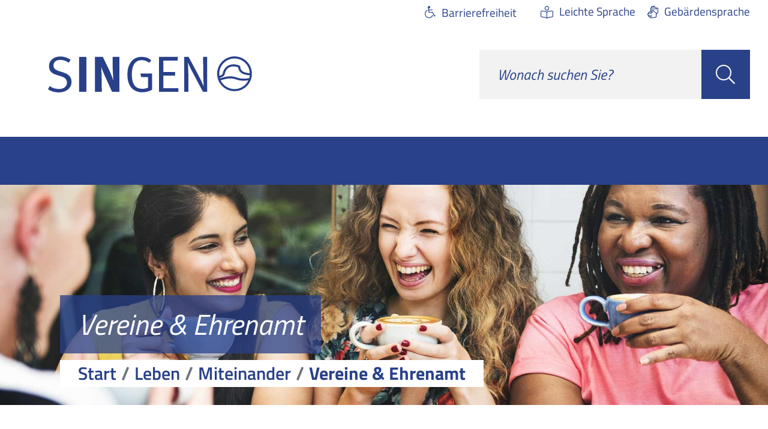

--- FILE ---
content_type: text/html;charset=UTF-8
request_url: https://www.singen.de/site/Singen/node/766320/azlist/index.html?zm.sid=zm0mnt2r99t1
body_size: 37559
content:
<!doctype html>
<html lang="de" dir="ltr">
 <head>
  <meta charset="UTF-8">
  <meta name="viewport" content="width=device-width, initial-scale=1, maximum-scale=5, shrink-to-fit=no">
  <meta name="generator" content="dvv-Mastertemplates 24.2.0.1-RELEASE">
  <meta name="keywords" content="Stadt, Hoentwiel">
  <meta name="keywords" content="Ehrenamt, Ehrenamt Stadt Singen, Vereinsregister Stadt Singen, Vereinsregister Singen">
  <meta name="description" content="Herzenssache Ehrenamt - Sie wollen sich in Singen ehrenamtlich engagieren, wissen aber nicht wo? Hier finden Sie alle Infos ➤ Vereinsregister">
  <meta name="author" content="Katherina Tussait">
  <meta name="og:title" content="Vereine &amp; Ehrenamt">
  <meta name="og:description" content="Hier finden Sie eine Übersicht über alle Vereine und Organisationen in Singen. ➤ Vereine ➤ Organisationen ➤ Ehrenamt">
  <meta name="og:image" content="https://www.singen.de/site/Singen/get/documents_E1816383079/singen/Singen_Dateien/Leben/Miteinander/OG-Vereine.jpg">
  <meta name="og:image:type" content="image/jpeg">
  <meta name="og:image:alt" content="Vereine &amp; Ehrenamt">
  <meta name="og:image:width" content="1200">
  <meta name="og:image:height" content="630">
  <meta name="og:type" content="website">
  <meta name="og:locale" content="de">
  <meta name="og:url" content="https://www.singen.de/leben/miteinander/vereine-und-ehrenamt">
  <meta name="geo.placename" content="Hohgarten 2, 78224 Singen (Htwl.), Deutschland">
  <meta name="geo.region" content="DE-BW">
  <meta name="geo.position" content="47.7615735;8.8338826">
  <meta name="ICBM" content="47.7615735,8.8338826">
  <meta name="robots" content="index, follow">
  <title>Vereine &amp; Ehrenamt | Singen</title>
  <link rel="alternate" type="application/rss+xml" title="Vereine als RSS" href="/site/Singen/zmrss/766320/rss.xml">
  <link rel="shortcut icon" href="/site/Singen/resourceCached/10.4.2.1.80/img/favicons/favicon.ico">
  <link href="/common/js/jQuery/jquery-ui-themes/1.13.2/base/jquery-ui.min.css" rel="stylesheet" type="text/css">
  <link href="/site/Singen/resourceCached/10.4.2.1.80/css/styles-critical.css" rel="stylesheet" type="text/css">
  <link href="/site/Singen/resourceTemplate/-/766320/10.4.2.1.80/resource.dynamic.css" rel="stylesheet" type="text/css">
  <link href="/common/js/jQuery/external/bxSlider/jquery.bxslider.css" rel="stylesheet" type="text/css">
  <script type="module" src="/site/Singen/resourceCached/10.4.2.1.80/js/vendors/swiper/swiper-bundle.min.js"></script>
  <meta name="seobility" content="81dbd23ddee9db9f33149494855ea8e3">
  <meta name="google-site-verification" content="WdFzoFaGIAAx_MlfnmETUb0aEE_BymLAIbc1pWl4mmw">
  <link rel="apple-touch-icon" sizes="180x180" href="/site/Singen/resourceCached/10.4.2.1.80/img/favicons/apple-touch-icon.png">
  <link rel="icon" type="image/png" sizes="32x32" href="/site/Singen/resourceCached/10.4.2.1.80/img/favicons/favicon-32x32.png">
  <link rel="icon" type="image/png" sizes="16x16" href="/site/Singen/resourceCached/10.4.2.1.80/img/favicons/favicon-16x16.png">
  <link rel="manifest" href="/site/Singen/resourceCached/10.4.2.1.80/img/favicons/site.webmanifest">
  <link rel="mask-icon" href="/site/Singen/resourceCached/10.4.2.1.80/img/favicons/safari-pinned-tab.svg" color="#294189">
  <link rel="shortcut icon" href="/site/Singen/resourceCached/10.4.2.1.80/img/favicons/favicon.ico">
  <meta name="msapplication-TileColor" content="#ffffff">
  <meta name="msapplication-config" content="/site/Singen/resourceCached/10.4.2.1.80/img/favicons/browserconfig.xml">
  <meta name="theme-color" content="#ffffff">
  <script src="/site/Singen/resourceCached/10.4.2.1.80/js/vendors/mburger/mburger.js" type="module"></script>
  <script src="https://www.singen.de/ccm19os/os19ccm/public/index.php/app.js?apiKey=e8981cef0398e21775b03d5c87a675008a3cef158c308c16&amp;domain=5281021" referrerpolicy="origin"></script>
  <script type="application/ld+json">
	{
		"@context": "https://schema.org",
		"@type": "WebSite",
		"name": "Stadt Singen",
		"url": "https://www.singen.de/"
	}
</script>
  <script src="/common/js/jQuery/3.6.4/jquery.min.js"></script>
  <script src="/common/js/jQuery/external/bxSlider/jquery.bxslider.min.js"></script>
  <script src="/common/js/jQuery/jquery-ui/1.13.2_k1/jquery-ui.min.js"></script>
  <script src="/common/js/jQuery/external/dvvUiDisclosure/disclosure.min.js"></script>
  <script src="/site/Singen/resourceCached/10.4.2.1.80/mergedScript_de.js"></script>
  <script src="/site/Singen/resourceCached/10.4.2.1.80/js/vendors/adobemegamenu/jquery-accessibleMegaMenu.js"></script>
  <script async defer src="/site/Singen/resourceCached/10.4.2.1.80/js/bootstrap.bundle.min.js"></script>
  <script src="/site/Singen/resourceCached/10.4.2.1.80/js/functions.js"></script>
  <script src="/site/Singen/resourceCached/10.4.2.1.80/js/vendors/mmenu/mmenu.polyfills.js"></script>
  <script src="/site/Singen/resourceCached/10.4.2.1.80/js/mobilemenu.js"></script>
  <script src="/site/Singen/resourceCached/10.4.2.1.80/js/functions-swiper.js"></script>
  <script src="/site/Singen/resourceCached/10.4.2.1.80/css/vendors/mmenu-master/dist/mmenu.js"></script>
  <script defer src="/site/Singen/resourceCached/10.4.2.1.80/search-autocomplete/autocomplete.js"></script>
  <script>
jQuery(function () {
    jQuery('.pbsearch-autocomplete').pbsearch_autocomplete({
        url: '/site/Singen/search-autocomplete/766320/index.html',
        delay: 300,
        maxTerms: 5,
        minLength: 3,
        rows: 20,
        avoidParallelRequests: true
    });
});
</script>
  <link href="/site/Singen/resourceCached/10.4.2.1.80/js/vendors/swiper/swiper-bundle.css" rel="stylesheet" type="text/css">
  <link href="/site/Singen/resourceCached/10.4.2.1.80/js/vendors/swiper/modules/pagination/pagination.css" rel="stylesheet" type="text/css">
  <link href="/site/Singen/resourceCached/10.4.2.1.80/js/vendors/swiper/modules/navigation/navigation.css" rel="stylesheet" type="text/css">
  <link href="/site/Singen/resourceCached/10.4.2.1.80/css/styles.css" rel="stylesheet" type="text/css">
  <link href="/site/Singen/resourceCached/10.4.2.1.80/css/singen-styles.css" rel="stylesheet" type="text/css">
 </head>
 <body id="node766320" class="knot_765870 zmview zm-vereine body_node"><a id="pageTop"></a>
  <div class="l-header__jumplinks">
   <ul class="c-jumplinks">
    <li><a class="c-jumplinks__item" href="#desktop-navigation">Gehe zum Navigationsbereich</a></li>
    <li><a class="c-jumplinks__item" href="#inhalt">Gehe zum Inhalt</a></li>
   </ul>
  </div>
  <div class="c-loginout">
  </div>
  <div class="l-header__quicklinks-page">
   <div class="c-quicklinks-page">
    <div class="c-quicklinks-page__title"><button class="c-quicklinks-page__title-button" aria-haspopup="true" aria-label="Zeige die Liste von Links an">Links</button>
    </div>
    <div class="c-quicklinks-page__links" id="quicklinks-page">
     <div class="composedcontent-singen_standardseite block_890900" id="cc_890900">
      <div class="c-list text-left quicklinks">
       <ul>
        <li><a class="internerLink" href="/informieren/aktuelles/amtliche-bekanntmachungen" title="Öffentliche Bekanntmachungen">Öffentliche Bekanntm.</a></li>
        <li><a class="internerLink" href="/informieren/buergerservice/buergermeldungen" title="Melden">Bürger- meldungen</a></li>
        <li><a class="httpsLink externerLink neuFensterLink" href="https://www.singen.sitzung-online.de/public/" rel="external noopener" target="_blank" title="Sitzungen">Sitzungen</a></li>
        <li><a class="internerLink" href="/informieren/unsere_stadt/webcam" title="Webcam">Webcam</a></li>
        <li><a class="httpsLink externerLink" href="https://www.singen-aktiv.de/" rel="external noopener" title="Singen aktiv Standortmarketing">Singen aktiv</a></li>
        <li><a class="internerLink" href="/arbeiten/karriere-bei-der-stadt/stellenangebote" title="Stellen">Jobs</a></li>
        <li><a class="internerLink" href="/erleben/kultur" title="Kultur">Kultur</a></li>
       </ul>
      </div>
     </div>
    </div>
   </div>
  </div>
  <div class="l-page">
   <header class="l-header">
    <div class="l-header_navigation-row-1">
     <div class="l-header_navigation-row-1-inner">
      <div class="l-header__quicklinks-func">
       <ul>
        <li class="qf-barrierefreiheit"><a href="/barrierefreiheit" title="Barrierefreiheit" aria-label="Barrierefreiheit">Barrierefreiheit</a></li>
        <li class="qf-farbumschaltung"></li>
        <li class="qf-leichtesprache"><a href="/barrierefreiheit/leichte-sprache" title="Leichte Sprache" aria-label="Leichte Sprache">Leichte Sprache</a></li>
        <li class="qf-gebaerdensprache"><a href="/barrierefreiheit/gebaerdensprache" title="Gebärdensprache" aria-label="Gebärdensprache">Gebärdensprache</a></li>
       </ul>
      </div>
     </div>
    </div>
    <div class="l-header_navigation-row-2">
     <div class="l-header_navigation-row-2-inner">
      <div class="brand" role="banner"><a href="/start" target="_self" title="zur Startseite von Singen (Logo)" aria-label="zur Startseite von Singen (Logo)"> <img src="/site/Singen/resourceCached/10.4.2.1.80/img/Logo_SingenLogo.svg" title="zur Startseite von Singen (Logo)" alt="Logo von Singen"></a>
      </div>
      <div class="l-navigation-mobile">
       <div class="l-hamburger-menu mobile-nav-button-wrapper "><button class="mburger mburger--collapse" id="mobile-nav-button" aria-label="Öffne das Hauptmenü" tabindex="0"> <b></b> <b></b> <b></b> <span>Menü</span> </button>
       </div>
      </div>
      <div class="l-quicksearch__header">
       <form class="c-quicksearch noprint" name="search" action="/site/Singen/search/766320/quickSearchResult.html" role="search" method="GET"><input type="hidden" name="quicksearch" value="true"> <input class="c-quicksearch__input pbsearch-autocomplete" name="query" id="qs_query" type="search" placeholder="Wonach suchen Sie?" aria-label="Suche" onfocus="if(this.value == this.defaultValue){this.value = '';}">
        <div class="input-group-append">
         <button class="c-quicksearch__button" type="submit" value="Search" aria-label="Suche starten"><i class="fas fa-search"></i></button>
        </div>
       </form>
       <div class="l-quicksearch__header--mobile" style="display:none">
        <form class="c-quicksearch c-quicksearch--mobile noprint" name="search" action="/site/Singen/search/766320/quickSearchResult.html" role="search" method="GET"><input type="hidden" name="quicksearch" value="true"> <input class="c-quicksearch__input pbsearch-autocomplete" name="query" id="qs_query_mobile" type="search" placeholder="Wonach suchen Sie?" aria-label="Suche" onfocus="if(this.value == this.defaultValue){this.value = '';}">
         <div class="input-group-append">
          <button class="c-quicksearch__button" type="submit" value="Search" aria-label="Suche starten"><i class="fas fa-search"></i></button>
         </div>
        </form>
       </div>
      </div>
     </div>
    </div>
    <div class="l-header_navigation-row-3">
     <div class="l-header_navigation-row-3-inner" id="desktop-navigation">
      <nav class="l-navigation" id="navigation">
       <ul class="nav-menu accessible-megamenu sub-nav-group" style="display: none;">
        <li class="nav-item li-ebene-1"><a href="/informieren">Informieren</a>
         <ul class="sub-nav-group">
          <li class="nav-item li-ebene-2"><a href="/informieren/aktuelles">Aktuelles</a>
           <ul class="sub-nav-group">
            <li class="nav-item li-ebene-3"><a href="/informieren/aktuelles/pressemitteilungen">Pressemitteilungen</a></li>
            <li class="nav-item li-ebene-3"><a href="/informieren/aktuelles/amtliche-bekanntmachungen">Öffentliche Bekanntmachungen</a></li>
            <li class="nav-item li-ebene-3"><a href="/informieren/aktuelles/ukraine+krise">Ukraine Krise</a></li>
            <li class="nav-item li-ebene-3"><a href="/informieren/aktuelles/winterdienst">Winterdienst</a></li>
            <li class="nav-item li-ebene-3"><a href="/informieren/aktuelles/neue+scheffelhalle">Neue Scheffelhalle</a></li>
            <li class="nav-item li-ebene-3"><a href="/informieren/aktuelles/weihnachtsgruss+ob+haeusler">Weihnachtsgruß OB Häusler</a></li>
            <li class="nav-item li-ebene-3"><a href="/informieren/aktuelles/neujahrsempfang">Neujahrsempfang</a></li>
           </ul></li>
          <li class="nav-item li-ebene-2"><a href="/informieren/unsere_stadt">Unsere Stadt</a>
           <ul class="sub-nav-group">
            <li class="nav-item li-ebene-3"><a href="/informieren/unsere_stadt/singen_in_zahlen">Singen in Zahlen</a></li>
            <li class="nav-item li-ebene-3"><a href="/informieren/unsere_stadt/imagefilm">Imagefilm</a></li>
            <li class="nav-item li-ebene-3"><a href="/informieren/unsere_stadt/stadtgeschichte">Stadtgeschichte</a></li>
            <li class="nav-item li-ebene-3"><a href="/informieren/unsere_stadt/partnerstaedte">Partnerstädte</a></li>
            <li class="nav-item li-ebene-3"><a href="/informieren/unsere_stadt/wahlen">Wahlen </a></li>
            <li class="nav-item li-ebene-3"><a href="/informieren/unsere_stadt/webcam" lang="en">Webcam</a></li>
            <li class="nav-item li-ebene-3"><a href="/informieren/unsere_stadt/nette_toilette">Nette Toilette</a></li>
            <li class="nav-item li-ebene-3"><a href="/informieren/unsere_stadt/im+notfall">Im Notfall</a></li>
           </ul></li>
          <li class="nav-item li-ebene-2"><a href="/informieren/rathaus">Rathaus</a>
           <ul class="sub-nav-group">
            <li class="nav-item li-ebene-3"><a href="/informieren/rathaus/oberbuergermeister">Oberbürgermeister</a></li>
            <li class="nav-item li-ebene-3"><a href="/informieren/rathaus/buergermeister">Bürgermeister</a></li>
            <li class="nav-item li-ebene-3"><a href="/informieren/rathaus/kommunalpolitik">Kommunalpolitik</a></li>
            <li class="nav-item li-ebene-3"><a href="/informieren/rathaus/fachbereiche">Fachbereiche</a></li>
            <li class="nav-item li-ebene-3"><a href="/informieren/rathaus/ortsrecht">Ortsrecht</a></li>
            <li class="nav-item li-ebene-3"><a href="/informieren/rathaus/ausschreibungen">Ausschreibungen</a></li>
            <li class="nav-item li-ebene-3"><a href="/informieren/rathaus/auftragsvergabe">Auftragsvergabe</a></li>
           </ul></li>
          <li class="nav-item li-ebene-2"><a href="/informieren/buergerservice">Bürgerservice</a>
           <ul class="sub-nav-group">
            <li class="nav-item li-ebene-3"><a href="/informieren/buergerservice/digitaler+buergerservice">Digitaler Bürgerservice</a></li>
            <li class="nav-item li-ebene-3"><a href="/informieren/buergerservice/buergerzentrum">Bürgerzentrum</a></li>
            <li class="nav-item li-ebene-3"><a href="/informieren/buergerservice/auslaenderbehoerde">Ausländerbehörde</a></li>
            <li class="nav-item li-ebene-3"><a href="/informieren/buergerservice/steuern">Steuern</a></li>
            <li class="nav-item li-ebene-3"><a href="/informieren/buergerservice/sicherheit-und-ordnung">Sicherheit und Ordnung</a></li>
            <li class="nav-item li-ebene-3"><a href="/informieren/buergerservice/friedhoefe">Friedhöfe</a></li>
            <li class="nav-item li-ebene-3"><a href="/informieren/buergerservice/stadtwerke">Stadtwerke</a></li>
           </ul></li>
          <li class="nav-item li-ebene-2"><a href="/informieren/ortsteile">Ortsteile</a>
           <ul class="sub-nav-group">
            <li class="nav-item li-ebene-3"><a href="/informieren/ortsteile/beuren+an+der+aach">Beuren an der Aach</a></li>
            <li class="nav-item li-ebene-3"><a href="/informieren/ortsteile/bohlingen">Bohlingen</a></li>
            <li class="nav-item li-ebene-3"><a href="/informieren/ortsteile/friedingen">Friedingen</a></li>
            <li class="nav-item li-ebene-3"><a href="/informieren/ortsteile/hausen+an+der+aach">Hausen an der Aach</a></li>
            <li class="nav-item li-ebene-3"><a href="/informieren/ortsteile/schlatt+unter+kraehen">Schlatt unter Krähen</a></li>
            <li class="nav-item li-ebene-3"><a href="/informieren/ortsteile/ueberlingen+am+ried">Überlingen am Ried</a></li>
           </ul></li>
         </ul></li>
        <li class="nav-item li-ebene-1 currentParent"><a href="/leben">Leben</a>
         <ul class="sub-nav-group">
          <li class="nav-item li-ebene-2"><a href="/leben/wohnen-und-bauen">Wohnen und Bauen</a>
           <ul class="sub-nav-group">
            <li class="nav-item li-ebene-3"><a href="/leben/wohnen-und-bauen/stadtentwicklung">Stadtentwicklung</a></li>
            <li class="nav-item li-ebene-3"><a href="/leben/wohnen-und-bauen/haus_grundstueck">Haus und Grundstück</a></li>
            <li class="nav-item li-ebene-3"><a href="/leben/wohnen-und-bauen/baurecht">Baurecht</a></li>
            <li class="nav-item li-ebene-3"><a href="/leben/wohnen-und-bauen/stadtbild-pflege">Stadtbild-Pflege</a></li>
           </ul></li>
          <li class="nav-item li-ebene-2"><a href="/leben/bildung">Bildung</a>
           <ul class="sub-nav-group">
            <li class="nav-item li-ebene-3"><a href="/leben/bildung/kinderbetreuung">Kinderbetreuung</a></li>
            <li class="nav-item li-ebene-3"><a href="/leben/bildung/schulen">Schulen</a></li>
            <li class="nav-item li-ebene-3"><a href="/leben/bildung/jugendmusikschule">Jugendmusikschule</a></li>
            <li class="nav-item li-ebene-3"><a href="/leben/bildung/volkshochschule">Volkshochschule</a></li>
            <li class="nav-item li-ebene-3"><a href="/leben/bildung/bildungsakademie">Bildungsakademie</a></li>
           </ul></li>
          <li class="nav-item li-ebene-2"><a href="/leben/familien">Familien</a>
           <ul class="sub-nav-group">
            <li class="nav-item li-ebene-3"><a href="/leben/familien/familienbildung">Familienbildung</a></li>
            <li class="nav-item li-ebene-3"><a href="/leben/familien/familienberatung">Familienberatung</a></li>
            <li class="nav-item li-ebene-3"><a href="/leben/familien/fruehe+hilfen">Frühe Hilfen</a></li>
            <li class="nav-item li-ebene-3"><a href="/leben/familien/kinder+und+jugend">Kinder und Jugend</a></li>
            <li class="nav-item li-ebene-3"><a href="/leben/familien/spielplaetze">Spielplätze</a></li>
           </ul></li>
          <li class="nav-item li-ebene-2"><a href="/leben/soziales">Soziales</a>
           <ul class="sub-nav-group">
            <li class="nav-item li-ebene-3"><a href="/leben/soziales/wohngeld">Wohngeld</a></li>
            <li class="nav-item li-ebene-3"><a href="/leben/soziales/soziale+leistungen">Soziale Leistungen</a></li>
            <li class="nav-item li-ebene-3"><a href="/leben/soziales/wohnungslosigkeit">Wohnungslosigkeit</a></li>
            <li class="nav-item li-ebene-3"><a href="/leben/soziales/beratung-und-unterstuetzung">Beratung und Unterstützung</a></li>
            <li class="nav-item li-ebene-3"><a href="/leben/soziales/mvz">Medizinisches Versorgungszentrum</a></li>
           </ul></li>
          <li class="nav-item li-ebene-2 currentParent"><a href="/leben/miteinander">Miteinander</a>
           <ul class="sub-nav-group">
            <li class="nav-item li-ebene-3 current"><a aria-current="page" class="active" href="/leben/miteinander/vereine-und-ehrenamt">Vereine &amp; Ehrenamt</a></li>
            <li class="nav-item li-ebene-3"><a href="/leben/miteinander/aelter+werden">Älter werden</a></li>
            <li class="nav-item li-ebene-3"><a href="/leben/miteinander/integration">Integration</a></li>
            <li class="nav-item li-ebene-3"><a href="/leben/miteinander/kriminalpraevention">Kriminalprävention</a></li>
            <li class="nav-item li-ebene-3"><a href="/leben/miteinander/inklusion">Inklusion</a></li>
            <li class="nav-item li-ebene-3"><a href="/leben/miteinander/kirche+und+glauben">Kirche und Glauben</a></li>
            <li class="nav-item li-ebene-3"><a href="/leben/miteinander/quartiersarbeit">Quartiersarbeit</a></li>
           </ul></li>
          <li class="nav-item li-ebene-2"><a href="/leben/klima+und+umwelt">Klima und Umwelt</a>
           <ul class="sub-nav-group">
            <li class="nav-item li-ebene-3"><a href="/leben/klima+und+umwelt/klimaschutz">Klimaschutz</a></li>
            <li class="nav-item li-ebene-3"><a href="/leben/klima+und+umwelt/klimaanpassung">Klimaanpassung</a></li>
            <li class="nav-item li-ebene-3"><a href="/leben/klima+und+umwelt/energieberatung">Energieberatung</a></li>
            <li class="nav-item li-ebene-3"><a href="/leben/klima+und+umwelt/baumschutz">Baumschutz</a></li>
            <li class="nav-item li-ebene-3"><a href="/leben/klima+und+umwelt/naturschutz">Naturschutz</a></li>
            <li class="nav-item li-ebene-3"><a href="/leben/klima+und+umwelt/interkommunale+zusammenarbeit">Interkommunale Zusammenarbeit</a></li>
           </ul></li>
         </ul></li>
        <li class="nav-item li-ebene-1"><a href="/erleben">Erleben</a>
         <ul class="sub-nav-group">
          <li class="nav-item li-ebene-2"><a href="/erleben/kultur">Kultur</a>
           <ul class="sub-nav-group">
            <li class="nav-item li-ebene-3"><a href="/erleben/kultur/museen">Museen</a></li>
            <li class="nav-item li-ebene-3"><a href="/erleben/kultur/bibliotheken">Bibliotheken</a></li>
            <li class="nav-item li-ebene-3"><a href="/erleben/kultur/stadthalle">Stadthalle</a></li>
            <li class="nav-item li-ebene-3"><a href="/erleben/kultur/stadtarchiv">Stadtarchiv</a></li>
           </ul></li>
          <li class="nav-item li-ebene-2"><a href="/erleben/sport-und-baeder">Sport und Bäder</a>
           <ul class="sub-nav-group">
            <li class="nav-item li-ebene-3"><a href="/erleben/sport-und-baeder/sport">Sport</a></li>
            <li class="nav-item li-ebene-3"><a href="/erleben/sport-und-baeder/baeder">Bäder</a></li>
           </ul></li>
          <li class="nav-item li-ebene-2"><a href="/erleben/tourismus">Tourismus</a></li>
          <li class="nav-item li-ebene-2"><a href="/erleben/mobilitaet">Mobilität</a>
           <ul class="sub-nav-group">
            <li class="nav-item li-ebene-3"><a href="/erleben/mobilitaet/radverkehr">Radverkehr</a></li>
            <li class="nav-item li-ebene-3"><a href="/erleben/mobilitaet/fussverkehr">Fußverkehr</a></li>
            <li class="nav-item li-ebene-3"><a href="/erleben/mobilitaet/stadtbus+singen">Stadtbus Singen</a></li>
            <li class="nav-item li-ebene-3"><a href="/erleben/mobilitaet/kfz-verkehr">Kfz-Verkehr</a></li>
            <li class="nav-item li-ebene-3"><a href="/erleben/mobilitaet/parken+in+singen">Parken in Singen</a></li>
            <li class="nav-item li-ebene-3"><a href="/erleben/mobilitaet/e-scooter">E-Scooter</a></li>
           </ul></li>
          <li class="nav-item li-ebene-2"><a href="/erleben/veranstaltungen">Veranstaltungen</a>
           <ul class="sub-nav-group">
            <li class="nav-item li-ebene-3"><a href="/erleben/veranstaltungen/veranstaltungskalender">Veranstaltungskalender</a></li>
           </ul></li>
         </ul></li>
        <li class="nav-item li-ebene-1"><a href="/arbeiten">Arbeiten</a>
         <ul class="sub-nav-group">
          <li class="nav-item li-ebene-2"><a href="/arbeiten/karriere-bei-der-stadt">Karriere bei der Stadt</a>
           <ul class="sub-nav-group">
            <li class="nav-item li-ebene-3"><a href="/arbeiten/karriere-bei-der-stadt/stellenangebote">Stellenangebote</a></li>
            <li class="nav-item li-ebene-3"><a href="/arbeiten/karriere-bei-der-stadt/ausbildung-studium">Ausbildung &amp; Studium </a></li>
            <li class="nav-item li-ebene-3"><a href="/arbeiten/karriere-bei-der-stadt/fsj">FSJ</a></li>
           </ul></li>
          <li class="nav-item li-ebene-2"><a href="/arbeiten/wirtschaft">Wirtschaft</a>
           <ul class="sub-nav-group">
            <li class="nav-item li-ebene-3"><a href="/arbeiten/wirtschaft/handel+und+gewerbe">Handel und Gewerbe </a></li>
            <li class="nav-item li-ebene-3"><a href="/arbeiten/wirtschaft/wirtschaftsfoerderung">Wirtschaftsförderung</a></li>
            <li class="nav-item li-ebene-3"><a href="/arbeiten/wirtschaft/wirtschaftsstandort">Wirtschaftsstandort</a></li>
            <li class="nav-item li-ebene-3"><a href="https://www.singen-totallokal.de/" rel="external noopener">Firmenverzeichnis</a></li>
           </ul></li>
         </ul></li>
       </ul>
      </nav>
     </div>
    </div>
    <div class="l-header__stage">
     <div class="l-header__stage-inner">
      <div class="composedcontent-singen_module block_886125" id="cc_886125">
       <figure class="basecontent-image c-image">
        <div class="image-inner" id="img_858432">
         <img alt="Miteinander" src="/site/Singen/get/params_E1044446998/858432/Miteinander-Header.jpg" title="Miteinander">
        </div>
       </figure>
      </div>
      <div class="l-pb-container">
       <div class="l-pagetitel">
        <div class="row">
         <div class="col">
          <h1>Vereine &amp; Ehrenamt</h1>
         </div>
        </div>
       </div>
       <div class="l-breadcrumb noprint">
        <nav class="c-breadcrumb" aria-label="breadcrumb">
         <ul class="breadcrumb">
          <li class="breadcrumb-item"><a href="/start">Start</a></li>
          <li class="breadcrumb-item"><a href="/leben">Leben</a></li>
          <li class="breadcrumb-item"><a href="/leben/miteinander">Miteinander</a></li>
          <li class="breadcrumb-item current"><span aria-current="page" class="active">Vereine &amp; Ehrenamt</span></li>
         </ul>
        </nav>
       </div>
      </div>
     </div>
    </div>
   </header>
   <div class="l-main" role="main">
    <div class="l-main-inner">
     <div class="l-content" id="inhalt">
      <article class="composedcontent-singen_standardseite block_886189" id="cc_886189">
       <h1 class="c-h1">Vereine &amp; Ehrenamt</h1>
       <p class="c-text">Etwas für sich und andere tun und dabei Sinnhaftigkeit erleben - darum geht es beim Ehrenamt. Die Entdeckung des Sinns einer Tätigkeit, die Freude am Engagement, die Erfahrung von Wertschätzung: All das motiviert Menschen, ein Ehrenamt zu übernehmen. In Singen gibt es zahlreiche Möglichkeiten, sich sinnvoll zu engagieren, sei es in einem Verein oder in einer Institution.&nbsp;</p>
      </article>
      <article class="composedcontent-singen_standardseite block_1169596 box-hellblau" id="cc_1169596">
       <h2 class="c-h2">Vereinsregister</h2>
       <p class="c-text">Hier finden Sie eine Übersicht aller Singener Vereine und Organisationen.</p>
       <p class="c-text mehr"><a class="internerLink" href="/leben/miteinander/vereine-und-ehrenamt/vereinsregister" title="zum Vereinsregister">zum Vereinsregister</a></p>
      </article> <!-- url_module = /zusatzmodule/zmcontent.vm -->
      <div class="zm-vereine">
       <div><!-- zusatzmodule\zmkeinedaten.vm -->
        <div>
         <h2>Keine Einträge gefunden</h2>
        </div>
        <div class="zmNAV"><!-- elnavtosearch.vm -->
         <div class="zmzursuche"><a href="/site/Singen/node/766320/index.html">Zurück zur Suche</a>
         </div>
        </div>
        <div><!-- elnavtosearch.vm -->
         <div class="zmzursuche"><a href="/site/Singen/node/766320/index.html">Zurück zur Suche</a>
         </div>
        </div>
       </div>
      </div>
      <div class="l-contentfooter row noprint">
      </div> <!-- content-custom.vm end -->
     </div>
    </div>
   </div>
   <div class="l-footer-socialmedia">
    <div class="composedcontent-singen_module block_1325946" id="cc_1325946">
     <p class="c-text">Folgen Sie uns auf</p>
     <div class="c-list text-left social-media-leiste">
      <ul>
       <li><a class="httpsLink externerLink neuFensterLink" href="https://www.youtube.com/channel/UCVcesyGWSm8L89UIk0VpNnw/videos" rel="external noopener" target="_blank" title="YouTube">YouTube</a></li>
       <li><a class="httpsLink externerLink neuFensterLink" href="https://www.facebook.com/stadtsingen" rel="external noopener" target="_blank" title="Zur Facebookseite der Stadverwaltung Singen">Facebook</a></li>
       <li><a class="linkTyp_singen/ httpsLink externerLink neuFensterLink" href="https://www.instagram.com/stadt.singen/" rel="external noopener" target="_blank" title="Instagram der Stadt Singen">Instagram</a></li>
      </ul>
     </div>
     <p class="c-text">#stadtsingen</p>
    </div>
   </div>
   <footer class="l-footer noprint">
    <div class="l-footer-inner">
     <div class="l-footer__bottom">
      <div class="l-footer__inner">
       <div class="composedcontent-singen_standardseite block_1325950" id="cc_1325950">
        <div class="composedcontent-tng_zeile row subcolumns v-row--4x25 Footer-Navigation" id="row_1325951">
         <div id="id1325952" class="col-lg-3">
          <div class="subcl">
           <div class="composedcontent-tng_spalte col subrows" id="col_1325952">
            <div id="id1325953">
             <div>
              <div class="composedcontent-tng_box boxborder block_1325953" id="cc_1325953">
               <div id="boxid1325954" class="boxChild">
                <h2 class="c-h2">Informieren</h2>
               </div>
               <div id="boxid1325955" class="boxChild">
                <div class="c-list text-left">
                 <ul>
                  <li><a class="internerLink" href="/informieren/aktuelles/pressemitteilungen" title="Pressemitteilungen">Pressemitteilungen</a></li>
                  <li><a class="internerLink" href="/informieren/unsere_stadt/im+notfall/notfallnummern" title="Notfallnummern">Notfallnummern</a></li>
                  <li><a class="internerLink" href="/informieren/rathaus/ortsrecht" title="Ortsrecht">Ortsrecht</a></li>
                  <li><a class="internerLink" href="/informieren/ortsteile" title="Ortsteile">Ortsteile</a></li>
                  <li><a class="internerLink" href="/erleben/mobilitaet/parken+in+singen" title="Parken in Singen">Parken in Singen</a></li>
                  <li><a class="internerLink" href="/arbeiten/karriere-bei-der-stadt" title="Karriere bei der Stadt">Karriere bei der Stadt</a></li>
                 </ul>
                </div>
               </div>
              </div>
             </div>
            </div>
           </div>
          </div>
         </div>
         <div id="id1325956" class="col-lg-3">
          <div class="subc">
           <div class="composedcontent-tng_spalte col subrows" id="col_1325956">
            <div id="id1325957">
             <div>
              <div class="composedcontent-tng_box boxborder block_1325957" id="cc_1325957">
               <div id="boxid1325958" class="boxChild">
                <h2 class="c-h2">Bürgerservice</h2>
               </div>
               <div id="boxid1325959" class="boxChild">
                <div class="c-list text-left">
                 <ul>
                  <li><a class="internerLink" href="/informieren/buergerservice/buergerzentrum/einwohnermeldeamt" title="Einwohnermeldeamt">Einwohnermeldeamt</a></li>
                  <li><a class="internerLink" href="/informieren/buergerservice/buergermeldungen" title="Bürgermeldungen">Bürgermeldungen</a></li>
                  <li><a class="internerLink" href="/informieren/buergerservice/buergerzentrum/standesamt" title="Standesamt">Standesamt</a></li>
                  <li><a class="internerLink" href="/informieren/buergerservice/auslaenderbehoerde" title="Ausländerbehörde">Ausländerbehörde</a></li>
                  <li><a class="internerLink" href="/informieren/buergerservice/friedhoefe" title="Friedhöfe">Friedhöfe</a></li>
                  <li><a class="internerLink" href="/informieren/buergerservice/stadtwerke" title="Stadtwerke">Stadtwerke</a></li>
                 </ul>
                </div>
               </div>
              </div>
             </div>
            </div>
           </div>
          </div>
         </div>
         <div id="id1325960" class="col-lg-3">
          <div class="subc">
           <div class="composedcontent-tng_spalte col subrows" id="col_1325960">
            <div id="id1325961">
             <div>
              <div class="composedcontent-tng_box boxborder block_1325961" id="cc_1325961">
               <div id="boxid1325962" class="boxChild">
                <h2 class="c-h2">Leben</h2>
               </div>
               <div id="boxid1325963" class="boxChild">
                <div class="c-list text-left">
                 <ul>
                  <li><a class="internerLink" href="/leben/soziales/soziale+leistungen" title="Soziale Leistungen">Soziale Leistungen</a></li>
                  <li><a class="internerLink" href="/leben/miteinander/aelter+werden" title="Älter werden">Älter werden</a></li>
                  <li><a class="internerLink" href="/leben/wohnen-und-bauen" title="Wohnen und Bauen">Wohnen und Bauen</a></li>
                  <li><a class="internerLink" href="/leben/klima+und+umwelt" title="Klima und Umwelt">Klima und Umwelt</a></li>
                  <li><a class="internerLink" href="/leben/bildung/kinderbetreuung" title="Kinderbetreuung">Kinderbetreuung</a></li>
                  <li><a class="internerLink" href="/leben/bildung" title="Bildung">Bildung</a></li>
                 </ul>
                </div>
               </div>
              </div>
             </div>
            </div>
           </div>
          </div>
         </div>
         <div id="id1325964" class="col-lg-3">
          <div class="subcr">
           <div class="composedcontent-tng_spalte col subrows" id="col_1325964">
            <div id="id1325965">
             <div>
              <div class="composedcontent-tng_box boxborder block_1325965" id="cc_1325965">
               <div id="boxid1325966" class="boxChild">
                <h2 class="c-h2">Freizeit</h2>
               </div>
               <div id="boxid1325967" class="boxChild">
                <div class="c-list text-left">
                 <ul>
                  <li><a class="internerLink" href="/erleben/kultur" title="Kultur">Kultur</a></li>
                  <li><a class="internerLink" href="/erleben/sport-und-baeder" title="Sport und Bäder">Sport und Bäder</a></li>
                  <li><a class="internerLink" href="/leben/miteinander/vereine-und-ehrenamt/vereinsregister" title="Vereinsregister">Vereinsregister</a></li>
                  <li><a class="internerLink" href="/leben/familien/spielplaetze" title="Spielplätze">Spielplätze</a></li>
                  <li><a class="httpsLink externerLink neuFensterLink" href="https://www.stadthalle-singen.de/" rel="external noopener" target="_blank" title="Stadthalle">Stadthalle</a></li>
                  <li><a class="internerLink" href="/informieren/unsere_stadt/webcam" title="Webcam">Webcam</a></li>
                 </ul>
                </div>
               </div>
              </div>
             </div>
            </div>
           </div>
          </div>
         </div>
        </div>
       </div>
      </div>
     </div>
    </div>
    <div class="l-footer__copyright">
     <div class="l-footer-inner">
      <div class="l-footer__inner">
       <div class="l-footer__copyright-cms">
        <span class="poweredby-label-wrapper"><span class="poweredby-label"><a class="poweredby-login" href="/auth/index.html?secure=true&amp;url=%2Fsite%2FSingen%2Fnode%2F766320%2Fazlist%2Findex.html" title="Login Redaktion" aria-label="Login" aria-hidden="true" tabindex="-1">p</a>owered by <a class="poweredby-name" href="https://www.komm.one/cms" target="_blank" title="Internetseite von Komm.ONE">Komm.ONE</a></span></span>
       </div>
       <div class="l-footer__copyright-nav">
        <nav aria-label="Fußzeilennavigation" id="fusszeilennavigation">
         <ul>
          <li class="impressum"><a href="/impressum" title="Impressum" aria-label="Impressum">Impressum</a></li>
          <li class="datenschutz"><a href="/datenschutz" title="Datenschutz" aria-label="Datenschutz">Datenschutz</a></li>
          <li class="datenschutz"><a href="#" onclick="CCM.openWidget();return false;">Datenschutz-Einstellungen</a></li>
          <li class="kontakt"><a href="/site/Singen/node/766690/index.html" title="Kontakt" aria-label="Kontakt">Kontakt</a></li>
         </ul>
        </nav>
       </div>
      </div>
     </div>
    </div>
   </footer>
  </div> <!-- l-page end -->
  <script src="/site/Singen/resourceCached/10.4.2.1.80/js/dvvSlideToggle-min.js"></script>
  <script>
if (jQuery) {
  (function ($) {
      "use strict";
      $(document).ready(function () {
          // initialize the megamenu
          $('#navigation').accessibleMegaMenu();

          // hack so that the megamenu doesn't show flash of css animation after the page loads.
          setTimeout(function () {
              $('body').removeClass('init');
          }, 500);
      });
  }(jQuery));
}
</script>
  <link href="/common/fontawesome5/css/all.min.css" rel="stylesheet" type="text/css"> <!-- postprocessor.groovy duration 2 ms -->
 </body>
</html><!--
  copyright Komm.ONE
  node       754646/765870/766310/766320 Vereine Ehrenamt
  locale     de Deutsch
  server     cms10_cms10a-n1
  duration   228 ms
-->

--- FILE ---
content_type: text/css
request_url: https://www.singen.de/site/Singen/resourceCached/10.4.2.1.80/css/styles-critical.css
body_size: 2625
content:
.l-navigation>ul{display:-webkit-box;display:-ms-flexbox;display:flex}.l-navigation .accessible-megamenu>.accessible-megamenu-top-nav-item>a{display:-webkit-box !important;display:-ms-flexbox !important;display:flex !important;height:100% !important;-webkit-box-pack:center;-ms-flex-pack:center;justify-content:center;-webkit-box-align:center;-ms-flex-align:center;align-items:center;position:relative}.l-navigation .liamEbene1Titel{width:100%;-ms-flex-preferred-size:100%;flex-basis:100%;background:#EBF3FF;padding:0}.l-navigation .liamEbene1Titel .amEbene1Titel{border:0}.l-navigation .l-header_navigation-row-inner{height:100%}.l-navigation .l-header_navigation-row-inner .brand{padding:0 20px;padding-left:60px}.l-navigation #navi,.l-navigation #navigation{min-height:200px;width:100%}.l-navigation .accessible-megamenu{background:none;min-height:200px;display:-webkit-box;display:-ms-flexbox;display:flex;-webkit-box-align:center;-ms-flex-align:center;align-items:center;-webkit-box-pack:justify;-ms-flex-pack:justify;justify-content:space-between;border:0;width:100%}.l-navigation .accessible-megamenu .li-ebene-1 a{color:#294189}.l-navigation .accessible-megamenu .li-ebene-2{max-width:16.66666666666667%}.l-navigation .accessible-megamenu .li-ebene-2>a{margin-bottom:20px}.l-navigation .accessible-megamenu .accessible-megamenu-top-nav-item>ul>li>a{font-weight:bold}.l-navigation .accessible-megamenu .sub-nav-group{padding:0}.l-navigation .accessible-megamenu .accessible-megamenu-panel{padding:20px 15px;-ms-flex-wrap:wrap;flex-wrap:wrap}.l-navigation .accessible-megamenu li{list-style:none}.l-navigation .accessible-megamenu li a{display:block;width:100%;font-size:2.25rem}.l-navigation .accessible-megamenu li ul li a{font-size:1.25rem;padding:3px 5px}.l-navigation .accessible-megamenu>li{height:100%;display:-webkit-box;display:-ms-flexbox;display:flex;width:100%;-webkit-box-pack:center;-ms-flex-pack:center;justify-content:center;-webkit-box-align:center;-ms-flex-align:center;align-items:center;border:0;position:static}.l-navigation .accessible-megamenu>li>a{height:100%;display:-webkit-box;display:-ms-flexbox;display:flex;-webkit-box-align:center;-ms-flex-align:center;align-items:center;width:100%;text-align:center;-webkit-box-pack:center;-ms-flex-pack:center;justify-content:center}.l-navigation .accessible-megamenu>li>ul{background:rgba(255,255,255,0.95);top:200px;width:100%;max-width:1440px;margin:0 auto;border:0;left:50%;display:-webkit-box;display:-ms-flexbox;display:flex;-webkit-transform:translateX(-50%);-ms-transform:translateX(-50%);transform:translateX(-50%)}.l-navigation .accessible-megamenu>li>ul>li{-ms-flex-preferred-size:16.66666666666667%;flex-basis:16.66666666666667%;padding:10px 10px}.l-navigation .accessible-megamenu>li>ul>li.liamEbene1Titel{width:100%;-ms-flex-preferred-size:100%;flex-basis:100%;padding:0;background:transparent;margin:0 15px 15px 15px;display:-webkit-box;display:-ms-flexbox;display:flex;-webkit-box-align:center;-ms-flex-align:center;align-items:center}.l-navigation .accessible-megamenu>li>ul>li.liamEbene1Titel .amEbene1Titel{border:0;width:100%;border:0;box-shadow:none}.l-navigation .accessible-megamenu>li>ul>li.liamEbene1Titel .amEbene1Titel a{border-top:0px solid #294189;border-bottom:3px solid #294189;box-shadow:none;position:unset;display:-webkit-box;display:-ms-flexbox;display:flex;-webkit-box-align:center;-ms-flex-align:center;align-items:center;margin:0;background:none;font-weight:bold;font-size:1.5rem;text-transform:uppercase;padding:0px;transition:all 0.25s ease-in}.megamenu{position:relative}.accessible-megamenu{display:block;box-sizing:border-box;list-style:none;margin:0;padding:0;height:3.077em;color:#454545;background-color:#dfe2e2;border-color:#b3b3b3;border-color:rgba(0,0,0,0.3);border-style:solid;border-width:0 1px 1px;border-bottom-left-radius:3px;border-bottom-right-radius:3px;z-index:2}.accessible-megamenu h2,.accessible-megamenu h3,.accessible-megamenu h4{font-size:1em;display:inline;margin:0;padding:0;line-height:inherit;border-bottom:0}.accessible-megamenu>.accessible-megamenu-top-nav-item{position:relative;display:block;box-sizing:border-box;list-style:none;margin:0;padding:0;height:3.077em;float:left;border-right:1px solid #b3b3b3;border-right-color:rgba(9,50,131,0.3)}.accessible-megamenu :focus{outline:2px solid rgba(9,50,131,0.3);-moz-outline-radius:3px}.accessible-megamenu>.accessible-megamenu-top-nav-item a[aria-expanded]{position:relative;display:block;line-height:3em;height:3em;padding-left:0.769em;padding-right:0.769em;text-decoration:none;box-shadow:inset 1px 1px 0 #fff;z-index:inherit}.accessible-megamenu>.accessible-megamenu-top-nav-item a[aria-expanded]:hover,.accessible-megamenu>.accessible-megamenu-top-nav-item a[aria-expanded]:focus{outline-offset:-2px}.accessible-megamenu>.accessible-megamenu-top-nav-item a[aria-expanded]:hover,.accessible-megamenu>.accessible-megamenu-top-nav-item a[aria-expanded]:focus,.accessible-megamenu>.accessible-megamenu-top-nav-item a[aria-expanded].open{margin-left:0;background:#f5f8fa none;background:#EBF3FF;z-index:1002}.accessible-megamenu>.accessible-megamenu-top-nav-item a[aria-expanded].open{background:#f5f8fa none;padding-bottom:2px}.accessible-megamenu>.accessible-megamenu-top-nav-item:first-child a[aria-expanded]{border-bottom-left-radius:3px}.accessible-megamenu>.accessible-megamenu-top-nav-item:first-child a[aria-expanded].open{border-bottom-left-radius:0px;border-left:0px solid #b3b3b3;border-left-color:rgba(0,0,0,0.3);left:-1px;margin-right:-1px}.accessible-megamenu .accessible-megamenu-panel{position:absolute;display:block;left:-1px;margin:0;padding:0 0.769em 0.769em;line-height:normal;background-color:#f5f8fa;background-image:-webkit-gradient(linear, left top, left bottom, from(#f5f8fa), to(#e3e5e5));background-image:-moz-linear-gradient(top, #f5f8fa, #e3e5e5);background-image:-ms-linear-gradient(top, #f5f8fa, #e3e5e5);background-image:-o-linear-gradient(top, #f5f8fa, #e3e5e5);cursor:default;-webkit-box-shadow:0 4px 6px -2px rgba(0,0,0,0.5),inset 1px 1px 0 #fff;-moz-box-shadow:0 4px 6px -2px -moz-rgba(0, 0, 0, 0.5),inset 1px 1px 0 #fff;box-shadow:0 4px 6px -2px rgba(0,0,0,0.5),inset 1px 1px 0 #fff;visibility:hidden;top:-9999em;max-height:0px;overflow:hidden;opacity:0;-webkit-transition:opacity 250ms ease 250ms, max-height 500ms ease, visibility 0s linear 500ms, top 0s linear 500ms;-moz-transition:opacity 250ms ease 250ms, max-height 500ms ease, visibility 0s linear 500ms, top 0s linear 500ms;-ms-transition:opacity 250ms ease 250ms, max-height 500ms ease, visibility 0s linear 500ms, top 0s linear 500ms;-o-transition:opacity 250ms ease 250ms, max-height 500ms ease, visibility 0s linear 500ms, top 0s linear 500ms;transition:opacity 250ms ease 250ms, max-height 500ms ease, visibility 0s linear 500ms, top 0s linear 500ms;border:1px solid #b3b3b3;border-color:rgba(0,0,0,0.3);border-top-right-radius:3px;border-bottom-right-radius:3px;border-bottom-left-radius:3px}.accessible-megamenu .accessible-megamenu-panel.open{visibility:visible;top:200px;max-height:700px;opacity:1;z-index:1001;-webkit-transition:opacity 250ms ease, max-height 500ms ease, visibility 0s linear 0s, top 0s linear 0s;-moz-transition:opacity 250ms ease, max-height 500ms ease, visibility 0s linear 0s, top 0s linear 0s;-ms-transition:opacity 250ms ease, max-height 500ms ease, visibility 0s linear 0s, top 0s linear 0s;-o-transition:opacity 250ms ease, max-height 500ms ease, visibility 0s linear 0s, top 0s linear 0s;transition:opacity 250ms ease, max-height 500ms ease, visibility 0s linear 0s, top 0s linear 0s}.accessible-megamenu .accessible-megamenu-panel a{display:inline-block;line-height:1.2em;text-decoration:none;margin-bottom:0.25em}.accessible-megamenu .accessible-megamenu-panel.cols-4{width:876px}.accessible-megamenu .accessible-megamenu-panel.cols-4>ol>li{width:22%}.accessible-megamenu .accessible-megamenu-panel.cols-4b{width:876px;left:-7.3625em;border-top-left-radius:3px}.accessible-megamenu .accessible-megamenu-panel.cols-4b>ol>li{width:17%}.accessible-megamenu .accessible-megamenu-panel.cols-3{width:689px}.accessible-megamenu .accessible-megamenu-panel.cols-3>ol>li{width:29%}.accessible-megamenu .accessible-megamenu-panel.cols-1{width:557px}.accessible-megamenu .accessible-megamenu-panel.cols-1>ol>li{width:auto}.accessible-megamenu .accessible-megamenu-panel ol{display:block;list-style:none;margin:0;padding:0}.accessible-megamenu .accessible-megamenu-panel ol>li{position:relative;list-style:none;margin:0;padding:0}.accessible-megamenu .accessible-megamenu-panel>ol>li{float:left;display:block;margin-right:1em;margin-bottom:1em;padding-left:1em;border-left:1px solid rgba(0,0,0,0.3);box-shadow:inset 1px 0 0 #fff}.accessible-megamenu .accessible-megamenu-panel>ol>li:first-of-type{padding-left:0;border-left:none;box-shadow:none}.accessible-megamenu .accessible-megamenu-panel>p{color:#454545;font-size:1.2em;line-height:1.1em}.accessible-megamenu .accessible-megamenu-panel>ol>li>h3>a{font-weight:bold;color:#454545;font-size:1.2em;margin-bottom:6px;padding-top:.4em;padding-bottom:0;line-height:1.1em}.accessible-megamenu .accessible-megamenu-panel ol ol>li>a{width:auto;text-indent:-2.333em;padding-left:2.333em}.accessible-megamenu .accessible-megamenu-panel a:hover,.accessible-megamenu .accessible-megamenu-panel a:focus{color:#294189;text-decoration:underline}.accessible-megamenu .accessible-megamenu-panel>h2>a{font-weight:bold;color:#454545;font-size:1.5em;margin-bottom:0;margin-top:.8em;padding-bottom:0;line-height:1.4em}.accessible-megamenu .accessible-megamenu-panel>h2>a:hover,.accessible-megamenu .accessible-megamenu-panel>h2>a:focus,.accessible-megamenu .accessible-megamenu-panel>ol>li>h3>a:hover,.accessible-megamenu .accessible-megamenu-panel>ol>li>h3>a:focus{color:#333}.accessible-megamenu .accessible-megamenu-panel hr{border-width:1px 0px;border-style:solid;border-top-color:rgba(0,0,0,0.3);border-bottom-color:#fff}.accessible-megamenu:not(.js-accessible-megamenu) .accessible-megamenu-panel>h2{display:none}.accessible-megamenu-toggle{display:none;background:none;border:0;padding:0;position:absolute;z-index:1;top:3px;right:1em;width:33px;height:33px}.accessible-megamenu-toggle>span:not(.sr-only){display:block;width:33px;height:4px;margin-bottom:5px;position:relative;background:#000;border-radius:3px;z-index:1;transform-origin:0 0;transition:transform 0.5s cubic-bezier(0.77, 0.2, 0.05, 1),background 0.5s cubic-bezier(0.77, 0.2, 0.05, 1),margin 0.5s cubic-bezier(0.77, 0.2, 0.05, 1),opacity 0.55s ease}.accessible-megamenu-toggle>span{margin-top:5px}.accessible-megamenu-toggle>span:nth-last-child(1){transform-origin:0% 100%}.accessible-megamenu-toggle[aria-expanded=true]>span{margin-top:0;opacity:1;transform:rotate(45deg) translate(4px, -3px);background:#000;border-radius:0}.accessible-megamenu-toggle[aria-expanded=true]>span:nth-last-child(2){opacity:0;transform:rotate(0deg) scale(0.2, 0.2)}.accessible-megamenu-toggle[aria-expanded=true]>span:nth-last-child(1){transform:rotate(-45deg) translate(0px, 7px)}@media (max-width: 920px){.accessible-megamenu>.accessible-megamenu-top-nav-item{position:static}.accessible-megamenu .accessible-megamenu-panel.cols-4,.accessible-megamenu .accessible-megamenu-panel.cols-4b,.accessible-megamenu .accessible-megamenu-panel.cols-3,.accessible-megamenu .accessible-megamenu-panel.cols-1{width:auto;left:0;right:0}.accessible-megamenu .accessible-megamenu-panel.open{max-height:inherit}.accessible-megamenu .accessible-megamenu-panel.cols-4>ol>li,.accessible-megamenu .accessible-megamenu-panel.cols-4b>ol>li,.accessible-megamenu .accessible-megamenu-panel.cols-3>ol>li{width:44%}.accessible-megamenu .accessible-megamenu-panel.cols-1>ol>li{width:100%}.accessible-megamenu .accessible-megamenu-panel.cols-3>ol>li{min-height:256px}.accessible-megamenu .accessible-megamenu-panel>ol>li{float:left;display:block;margin-right:1em;margin-bottom:1em}.accessible-megamenu .accessible-megamenu-panel.cols-4>ol>li:nth-of-type(3),.accessible-megamenu .accessible-megamenu-panel.cols-4b>ol>li:nth-of-type(3),.accessible-megamenu .accessible-megamenu-panel.cols-3>ol>li:nth-of-type(3){padding-left:0;border-left:none;box-shadow:none}}@media (max-width: 462px){.accessible-megamenu-toggle{display:block;z-index:3}.accessible-megamenu-toggle~.accessible-megamenu>.accessible-megamenu-top-nav-item{height:0;overflow:hidden;visibility:collapse}.accessible-megamenu-toggle[aria-expanded=true]~.accessible-megamenu>.accessible-megamenu-top-nav-item{height:auto;overflow:visible;visibility:visible}.accessible-megamenu{height:auto;padding-top:3.077em;z-index:2}.accessible-megamenu>.accessible-megamenu-top-nav-item{border-right:0;float:none;width:100%;height:auto}.accessible-megamenu>.accessible-megamenu-top-nav-item a[aria-expanded]{box-shadow:none}.accessible-megamenu .accessible-megamenu-panel,.accessible-megamenu .accessible-megamenu-panel.open{position:relative;top:0;border:0;box-shadow:none;padding-bottom:0}.accessible-megamenu .accessible-megamenu-panel.open{padding-bottom:0.769em;max-height:350px;overflow:auto}}@media (max-width: 452px){.accessible-megamenu .accessible-megamenu-panel.cols-4>ol>li,.accessible-megamenu .accessible-megamenu-panel.cols-4b>ol>li,.accessible-megamenu .accessible-megamenu-panel.cols-3>ol>li,.accessible-megamenu .accessible-megamenu-panel.cols-1>ol>li{width:100%}.accessible-megamenu .accessible-megamenu-panel.cols-4>ol>li,.accessible-megamenu .accessible-megamenu-panel.cols-4b>ol>li,.accessible-megamenu .accessible-megamenu-panel.cols-3>ol>li{padding-left:0;border-left:none;box-shadow:none}}@media only screen and (max-width: 1200px){.l-navigation .accessible-megamenu>.accessible-megamenu-top-nav-item a[aria-expanded]{font-size:1.5rem}}@media only screen and (min-width: 992px) and (max-width: 1100px){.l-navigation .accessible-megamenu li ul li a{font-size:1.1rem}}.l-navigation .accessible-megamenu{min-height:80px;max-height:80px}.l-navigation .accessible-megamenu>li>ul{max-width:1860px}.accessible-megamenu .accessible-megamenu-panel.open{top:309px}.l-navigation .accessible-megamenu>li>ul{background:#ebf3ff}.accessible-megamenu>.accessible-megamenu-top-nav-item a .label{display:none}.accessible-megamenu>.accessible-megamenu-top-nav-item a[aria-expanded].open .label{font-size:1.25rem;display:none}.accessible-megamenu>.accessible-megamenu-top-nav-item a[aria-expanded].open .label-bottom{bottom:-32px}.accessible-megamenu>.accessible-megamenu-top-nav-item>a[aria-expanded].open{background:#EBF3FF;color:#294189}.l-navigation .accessible-megamenu .li-ebene-1{border-right:1px solid #fff}.l-navigation .accessible-megamenu .li-ebene-1:last-child{border-right:0px solid #fff}.l-navigation .accessible-megamenu .li-ebene-1:focus-within{background:#EBF3FF;color:#294189}.l-navigation .accessible-megamenu .li-ebene-1:focus-within>a{color:#294189}.l-navigation .accessible-megamenu .li-ebene-1>a{color:#fff}.l-navigation .accessible-megamenu .li-ebene-1>a[aria-expanded]{transition:all 0.2s ease-in;box-shadow:none;border-right:2px solid #fff}.l-navigation .accessible-megamenu .li-ebene-1:last-child>a[aria-expanded]{border-right:0px solid #21346e}.l-navigation .accessible-megamenu .li-ebene-1>a[aria-expanded]:hover{color:#294189}

/*# sourceMappingURL=styles-critical.map?t=1768703791476 */

--- FILE ---
content_type: text/css;charset=UTF-8
request_url: https://www.singen.de/site/Singen/resourceTemplate/-/766320/10.4.2.1.80/resource.dynamic.css
body_size: 178
content:
.default {color: #294189}
.primary1 {color: #D4D9E7}
.primary2 {color: #dc3545}
.primary3 {color: #28a745}
.secondary1 {color: #ffc107}
th.bgcolor-default, td.bgcolor-default {background-color: white;}
th.bgcolor-primary1, td.bgcolor-primary1 {background-color: #ffd674;}
th.bgcolor-primary2, td.bgcolor-primary2 {background-color: #ffe4a3;}
th.bgcolor-primary3, td.bgcolor-primary3 {background-color: #fff1d0;}

--- FILE ---
content_type: text/css
request_url: https://www.singen.de/site/Singen/resourceCached/10.4.2.1.80/css/styles.css
body_size: 100915
content:
/*!
 * Bootstrap v4.4.1 (https://getbootstrap.com/)
 * Copyright 2011-2019 The Bootstrap Authors
 * Copyright 2011-2019 Twitter, Inc.
 * Licensed under MIT (https://github.com/twbs/bootstrap/blob/master/LICENSE)
 */:root{--blue: #007bff;--indigo: #6610f2;--purple: #6f42c1;--pink: #e83e8c;--red: #dc3545;--orange: #fd7e14;--yellow: #ffc107;--green: #28a745;--teal: #20c997;--cyan: #17a2b8;--white: #fff;--gray: #6c757d;--gray-dark: #343a40;--primary: #294189;--secondary: #294189;--success: #28a745;--info: #17a2b8;--warning: #ffc107;--danger: #dc3545;--light: #f8f9fa;--dark: #343a40;--breakpoint-xs: 0;--breakpoint-xsm: 400px;--breakpoint-sm: 576px;--breakpoint-md: 768px;--breakpoint-lg: 992px;--breakpoint-xl: 1200px;--breakpoint-xxl: 1500px;--font-family-sans-serif: -apple-system, BlinkMacSystemFont, "Segoe UI", Roboto, "Helvetica Neue", Arial, "Noto Sans", sans-serif, "Apple Color Emoji", "Segoe UI Emoji", "Segoe UI Symbol", "Noto Color Emoji";--font-family-monospace: SFMono-Regular, Menlo, Monaco, Consolas, "Liberation Mono", "Courier New", monospace}*,*::before,*::after{box-sizing:border-box}html{font-family:sans-serif;line-height:1.15;-webkit-text-size-adjust:100%;-webkit-tap-highlight-color:rgba(0,0,0,0)}article,aside,figcaption,figure,footer,header,hgroup,main,nav,section{display:block}body{margin:0;font-family:-apple-system,BlinkMacSystemFont,"Segoe UI",Roboto,"Helvetica Neue",Arial,"Noto Sans",sans-serif,"Apple Color Emoji","Segoe UI Emoji","Segoe UI Symbol","Noto Color Emoji";font-size:1rem;font-weight:400;line-height:1.5;color:#212529;text-align:left;background-color:#fff}[tabindex="-1"]:focus:not(:focus-visible){outline:0 !important}hr{box-sizing:content-box;height:0;overflow:visible}h1,h2,h3,.vwp .kontakt .ansprechName,.c-dynco article h1,.basecontent-dynamic-content article h1,h4,.c-table caption,.basecontent-table>table caption,h5,h6{margin-top:0;margin-bottom:.5rem}p{margin-top:0;margin-bottom:1rem}abbr[title],abbr[data-original-title]{text-decoration:underline;text-decoration:underline dotted;cursor:help;border-bottom:0;text-decoration-skip-ink:none}address{margin-bottom:1rem;font-style:normal;line-height:inherit}ol,ul,dl{margin-top:0;margin-bottom:1rem}ol ol,ul ul,ol ul,ul ol{margin-bottom:0}dt{font-weight:700}dd{margin-bottom:.5rem;margin-left:0}blockquote{margin:0 0 1rem}b,strong{font-weight:bolder}small{font-size:80%}sub,sup{position:relative;font-size:75%;line-height:0;vertical-align:baseline}sub{bottom:-.25em}sup{top:-.5em}a{color:#294189;text-decoration:none;background-color:transparent}a:hover{color:#17254e;text-decoration:underline}a:not([href]){color:inherit;text-decoration:none}a:not([href]):hover{color:inherit;text-decoration:none}pre,code,kbd,samp{font-family:SFMono-Regular,Menlo,Monaco,Consolas,"Liberation Mono","Courier New",monospace;font-size:1em}pre{margin-top:0;margin-bottom:1rem;overflow:auto}figure{margin:0 0 1rem}img{vertical-align:middle;border-style:none}svg{overflow:hidden;vertical-align:middle}table{border-collapse:collapse}caption{padding-top:.75rem;padding-bottom:.75rem;color:#6c757d;text-align:left;caption-side:bottom}th{text-align:inherit}label{display:inline-block;margin-bottom:.5rem}button{border-radius:0}button:focus{outline:1px dotted;outline:5px auto -webkit-focus-ring-color}input,button,select,optgroup,textarea{margin:0;font-family:inherit;font-size:inherit;line-height:inherit}button,input{overflow:visible}button,select{text-transform:none}select{word-wrap:normal}button,[type="button"],[type="reset"],[type="submit"]{-webkit-appearance:button}button:not(:disabled),[type="button"]:not(:disabled),[type="reset"]:not(:disabled),[type="submit"]:not(:disabled){cursor:pointer}button::-moz-focus-inner,[type="button"]::-moz-focus-inner,[type="reset"]::-moz-focus-inner,[type="submit"]::-moz-focus-inner{padding:0;border-style:none}input[type="radio"],input[type="checkbox"]{box-sizing:border-box;padding:0}input[type="date"],input[type="time"],input[type="datetime-local"],input[type="month"]{-webkit-appearance:listbox}textarea{overflow:auto;resize:vertical}fieldset{min-width:0;padding:0;margin:0;border:0}legend{display:block;width:100%;max-width:100%;padding:0;margin-bottom:.5rem;font-size:1.5rem;line-height:inherit;color:inherit;white-space:normal}progress{vertical-align:baseline}[type="number"]::-webkit-inner-spin-button,[type="number"]::-webkit-outer-spin-button{height:auto}[type="search"]{outline-offset:-2px;-webkit-appearance:none}[type="search"]::-webkit-search-decoration{-webkit-appearance:none}::-webkit-file-upload-button{font:inherit;-webkit-appearance:button}output{display:inline-block}summary{display:list-item;cursor:pointer}template{display:none}[hidden]{display:none !important}h1,h2,h3,.vwp .kontakt .ansprechName,.c-dynco article h1,.basecontent-dynamic-content article h1,h4,.c-table caption,.basecontent-table>table caption,h5,h6,.h1,.h2,.h3,.h4,.h5,.h6{margin-bottom:.5rem;font-weight:500;line-height:1.2}h1,.h1{font-size:2.5rem}h2,.h2{font-size:2rem}h3,.vwp .kontakt .ansprechName,.c-dynco article h1,.basecontent-dynamic-content article h1,.h3{font-size:1.75rem}h4,.c-table caption,.basecontent-table>table caption,.h4{font-size:1.5rem}h5,.h5{font-size:1.25rem}h6,.h6{font-size:1rem}.lead{font-size:1.25rem;font-weight:300}.display-1{font-size:6rem;font-weight:300;line-height:1.2}.display-2{font-size:5.5rem;font-weight:300;line-height:1.2}.display-3{font-size:4.5rem;font-weight:300;line-height:1.2}.display-4{font-size:3.5rem;font-weight:300;line-height:1.2}hr{margin-top:1rem;margin-bottom:1rem;border:0;border-top:1px solid rgba(0,0,0,0.1)}small,.small{font-size:80%;font-weight:400}mark,.mark{padding:.2em;background-color:#fcf8e3}.list-unstyled{padding-left:0;list-style:none}.list-inline{padding-left:0;list-style:none}.list-inline-item{display:inline-block}.list-inline-item:not(:last-child){margin-right:.5rem}.initialism{font-size:90%;text-transform:uppercase}.blockquote{margin-bottom:1rem;font-size:1.25rem}.blockquote-footer{display:block;font-size:80%;color:#6c757d}.blockquote-footer::before{content:"\2014\00A0"}.img-fluid{max-width:100%;height:auto}.img-thumbnail{padding:.25rem;background-color:#fff;border:1px solid #dee2e6;box-shadow:0 1px 2px rgba(0,0,0,0.075);max-width:100%;height:auto}.figure{display:inline-block}.figure-img{margin-bottom:.5rem;line-height:1}.figure-caption{font-size:90%;color:#6c757d}code{font-size:87.5%;color:#e83e8c;word-wrap:break-word}a>code{color:inherit}kbd{padding:.2rem .4rem;font-size:87.5%;color:#fff;background-color:#212529;box-shadow:inset 0 -0.1rem 0 rgba(0,0,0,0.25)}kbd kbd{padding:0;font-size:100%;font-weight:700;box-shadow:none}pre{display:block;font-size:87.5%;color:#212529}pre code{font-size:inherit;color:inherit;word-break:normal}.pre-scrollable{max-height:340px;overflow-y:scroll}.container{width:100%;padding-right:30px;padding-left:30px;margin-right:auto;margin-left:auto}@media (min-width: 400px){.container{max-width:440px}}@media (min-width: 576px){.container{max-width:540px}}@media (min-width: 768px){.container{max-width:720px}}@media (min-width: 992px){.container{max-width:960px}}@media (min-width: 1200px){.container{max-width:1140px}}@media (min-width: 1500px){.container{max-width:1440px}}.container-fluid,.l-header__stage,.l-header,.container-xxl,.container-xl,.container-lg,.container-md,.container-sm,.container-xsm{width:100%;padding-right:30px;padding-left:30px;margin-right:auto;margin-left:auto}@media (min-width: 400px){.container-xsm,.container{max-width:440px}}@media (min-width: 576px){.container-sm,.container-xsm,.container{max-width:540px}}@media (min-width: 768px){.container-md,.container-sm,.container-xsm,.container{max-width:720px}}@media (min-width: 992px){.container-lg,.container-md,.container-sm,.container-xsm,.container{max-width:960px}}@media (min-width: 1200px){.container-xl,.container-lg,.container-md,.container-sm,.container-xsm,.container{max-width:1140px}}@media (min-width: 1500px){.container-xxl,.container-xl,.container-lg,.container-md,.container-sm,.container-xsm,.container{max-width:1440px}}.row{display:flex;flex-wrap:wrap;margin-right:-30px;margin-left:-30px}.no-gutters{margin-right:0;margin-left:0}.no-gutters>.col,.no-gutters>[class*="col-"]{padding-right:0;padding-left:0}.col-xxl,.col-xxl-auto,.col-xxl-12,.col-xxl-11,.col-xxl-10,.col-xxl-9,.col-xxl-8,.col-xxl-7,.col-xxl-6,.col-xxl-5,.col-xxl-4,.col-xxl-3,.col-xxl-2,.col-xxl-1,.col-xl,.col-xl-auto,.col-xl-12,.col-xl-11,.col-xl-10,.col-xl-9,.col-xl-8,.col-xl-7,.col-xl-6,.col-xl-5,.col-xl-4,.col-xl-3,.col-xl-2,.col-xl-1,.col-lg,.col-lg-auto,.col-lg-12,.col-lg-11,.col-lg-10,.col-lg-9,.col-lg-8,.col-lg-7,.col-lg-6,.col-lg-5,.col-lg-4,.col-lg-3,.col-lg-2,.col-lg-1,.col-md,.col-md-auto,.col-md-12,.col-md-11,.col-md-10,.col-md-9,.col-md-8,.col-md-7,.col-md-6,.col-md-5,.col-md-4,.col-md-3,.col-md-2,.col-md-1,.col-sm,.col-sm-auto,.col-sm-12,.col-sm-11,.col-sm-10,.col-sm-9,.col-sm-8,.col-sm-7,.col-sm-6,.col-sm-5,.col-sm-4,.col-sm-3,.col-sm-2,.col-sm-1,.col-xsm,.col-xsm-auto,.col-xsm-12,.col-xsm-11,.col-xsm-10,.col-xsm-9,.col-xsm-8,.col-xsm-7,.col-xsm-6,.col-xsm-5,.col-xsm-4,.col-xsm-3,.col-xsm-2,.col-xsm-1,.col,.col-auto,.col-12,.pm-detail .pm-parentRubrik,.pm-detail-author .pm-parentRubrik,.col-11,.col-10,.col-9,.col-8,.col-7,.col-6,.col-5,.col-4,.col-3,.col-2,.col-1{position:relative;width:100%;padding-right:30px;padding-left:30px}.col{flex-basis:0;flex-grow:1;max-width:100%}.row-cols-1>*{flex:0 0 100%;max-width:100%}.row-cols-2>*{flex:0 0 50%;max-width:50%}.row-cols-3>*{flex:0 0 33.33333333%;max-width:33.33333333%}.row-cols-4>*{flex:0 0 25%;max-width:25%}.row-cols-5>*{flex:0 0 20%;max-width:20%}.row-cols-6>*{flex:0 0 16.66666667%;max-width:16.66666667%}.col-auto{flex:0 0 auto;width:auto;max-width:100%}.col-1{flex:0 0 8.33333333%;max-width:8.33333333%}.col-2{flex:0 0 16.66666667%;max-width:16.66666667%}.col-3{flex:0 0 25%;max-width:25%}.col-4{flex:0 0 33.33333333%;max-width:33.33333333%}.col-5{flex:0 0 41.66666667%;max-width:41.66666667%}.col-6{flex:0 0 50%;max-width:50%}.col-7{flex:0 0 58.33333333%;max-width:58.33333333%}.col-8{flex:0 0 66.66666667%;max-width:66.66666667%}.col-9{flex:0 0 75%;max-width:75%}.col-10{flex:0 0 83.33333333%;max-width:83.33333333%}.col-11{flex:0 0 91.66666667%;max-width:91.66666667%}.col-12,.pm-detail .pm-parentRubrik,.pm-detail-author .pm-parentRubrik{flex:0 0 100%;max-width:100%}.order-first{order:-1}.order-last{order:13}.order-0{order:0}.order-1{order:1}.order-2{order:2}.order-3{order:3}.order-4{order:4}.order-5{order:5}.order-6{order:6}.order-7{order:7}.order-8{order:8}.order-9{order:9}.order-10{order:10}.order-11{order:11}.order-12{order:12}.offset-1{margin-left:8.33333333%}.offset-2{margin-left:16.66666667%}.offset-3{margin-left:25%}.offset-4{margin-left:33.33333333%}.offset-5{margin-left:41.66666667%}.offset-6{margin-left:50%}.offset-7{margin-left:58.33333333%}.offset-8{margin-left:66.66666667%}.offset-9{margin-left:75%}.offset-10{margin-left:83.33333333%}.offset-11{margin-left:91.66666667%}@media (min-width: 400px){.col-xsm{flex-basis:0;flex-grow:1;max-width:100%}.row-cols-xsm-1>*{flex:0 0 100%;max-width:100%}.row-cols-xsm-2>*{flex:0 0 50%;max-width:50%}.row-cols-xsm-3>*{flex:0 0 33.33333333%;max-width:33.33333333%}.row-cols-xsm-4>*{flex:0 0 25%;max-width:25%}.row-cols-xsm-5>*{flex:0 0 20%;max-width:20%}.row-cols-xsm-6>*{flex:0 0 16.66666667%;max-width:16.66666667%}.col-xsm-auto{flex:0 0 auto;width:auto;max-width:100%}.col-xsm-1{flex:0 0 8.33333333%;max-width:8.33333333%}.col-xsm-2{flex:0 0 16.66666667%;max-width:16.66666667%}.col-xsm-3{flex:0 0 25%;max-width:25%}.col-xsm-4{flex:0 0 33.33333333%;max-width:33.33333333%}.col-xsm-5{flex:0 0 41.66666667%;max-width:41.66666667%}.col-xsm-6{flex:0 0 50%;max-width:50%}.col-xsm-7{flex:0 0 58.33333333%;max-width:58.33333333%}.col-xsm-8{flex:0 0 66.66666667%;max-width:66.66666667%}.col-xsm-9{flex:0 0 75%;max-width:75%}.col-xsm-10{flex:0 0 83.33333333%;max-width:83.33333333%}.col-xsm-11{flex:0 0 91.66666667%;max-width:91.66666667%}.col-xsm-12{flex:0 0 100%;max-width:100%}.order-xsm-first{order:-1}.order-xsm-last{order:13}.order-xsm-0{order:0}.order-xsm-1{order:1}.order-xsm-2{order:2}.order-xsm-3{order:3}.order-xsm-4{order:4}.order-xsm-5{order:5}.order-xsm-6{order:6}.order-xsm-7{order:7}.order-xsm-8{order:8}.order-xsm-9{order:9}.order-xsm-10{order:10}.order-xsm-11{order:11}.order-xsm-12{order:12}.offset-xsm-0{margin-left:0}.offset-xsm-1{margin-left:8.33333333%}.offset-xsm-2{margin-left:16.66666667%}.offset-xsm-3{margin-left:25%}.offset-xsm-4{margin-left:33.33333333%}.offset-xsm-5{margin-left:41.66666667%}.offset-xsm-6{margin-left:50%}.offset-xsm-7{margin-left:58.33333333%}.offset-xsm-8{margin-left:66.66666667%}.offset-xsm-9{margin-left:75%}.offset-xsm-10{margin-left:83.33333333%}.offset-xsm-11{margin-left:91.66666667%}}@media (min-width: 576px){.col-sm{flex-basis:0;flex-grow:1;max-width:100%}.row-cols-sm-1>*{flex:0 0 100%;max-width:100%}.row-cols-sm-2>*{flex:0 0 50%;max-width:50%}.row-cols-sm-3>*{flex:0 0 33.33333333%;max-width:33.33333333%}.row-cols-sm-4>*{flex:0 0 25%;max-width:25%}.row-cols-sm-5>*{flex:0 0 20%;max-width:20%}.row-cols-sm-6>*{flex:0 0 16.66666667%;max-width:16.66666667%}.col-sm-auto{flex:0 0 auto;width:auto;max-width:100%}.col-sm-1{flex:0 0 8.33333333%;max-width:8.33333333%}.col-sm-2{flex:0 0 16.66666667%;max-width:16.66666667%}.col-sm-3{flex:0 0 25%;max-width:25%}.col-sm-4{flex:0 0 33.33333333%;max-width:33.33333333%}.col-sm-5{flex:0 0 41.66666667%;max-width:41.66666667%}.col-sm-6{flex:0 0 50%;max-width:50%}.col-sm-7{flex:0 0 58.33333333%;max-width:58.33333333%}.col-sm-8{flex:0 0 66.66666667%;max-width:66.66666667%}.col-sm-9{flex:0 0 75%;max-width:75%}.col-sm-10{flex:0 0 83.33333333%;max-width:83.33333333%}.col-sm-11{flex:0 0 91.66666667%;max-width:91.66666667%}.col-sm-12{flex:0 0 100%;max-width:100%}.order-sm-first{order:-1}.order-sm-last{order:13}.order-sm-0{order:0}.order-sm-1{order:1}.order-sm-2{order:2}.order-sm-3{order:3}.order-sm-4{order:4}.order-sm-5{order:5}.order-sm-6{order:6}.order-sm-7{order:7}.order-sm-8{order:8}.order-sm-9{order:9}.order-sm-10{order:10}.order-sm-11{order:11}.order-sm-12{order:12}.offset-sm-0{margin-left:0}.offset-sm-1{margin-left:8.33333333%}.offset-sm-2{margin-left:16.66666667%}.offset-sm-3{margin-left:25%}.offset-sm-4{margin-left:33.33333333%}.offset-sm-5{margin-left:41.66666667%}.offset-sm-6{margin-left:50%}.offset-sm-7{margin-left:58.33333333%}.offset-sm-8{margin-left:66.66666667%}.offset-sm-9{margin-left:75%}.offset-sm-10{margin-left:83.33333333%}.offset-sm-11{margin-left:91.66666667%}}@media (min-width: 768px){.col-md{flex-basis:0;flex-grow:1;max-width:100%}.row-cols-md-1>*{flex:0 0 100%;max-width:100%}.row-cols-md-2>*{flex:0 0 50%;max-width:50%}.row-cols-md-3>*{flex:0 0 33.33333333%;max-width:33.33333333%}.row-cols-md-4>*{flex:0 0 25%;max-width:25%}.row-cols-md-5>*{flex:0 0 20%;max-width:20%}.row-cols-md-6>*{flex:0 0 16.66666667%;max-width:16.66666667%}.col-md-auto{flex:0 0 auto;width:auto;max-width:100%}.col-md-1{flex:0 0 8.33333333%;max-width:8.33333333%}.col-md-2{flex:0 0 16.66666667%;max-width:16.66666667%}.col-md-3{flex:0 0 25%;max-width:25%}.col-md-4{flex:0 0 33.33333333%;max-width:33.33333333%}.col-md-5{flex:0 0 41.66666667%;max-width:41.66666667%}.col-md-6{flex:0 0 50%;max-width:50%}.col-md-7{flex:0 0 58.33333333%;max-width:58.33333333%}.col-md-8{flex:0 0 66.66666667%;max-width:66.66666667%}.col-md-9{flex:0 0 75%;max-width:75%}.col-md-10{flex:0 0 83.33333333%;max-width:83.33333333%}.col-md-11{flex:0 0 91.66666667%;max-width:91.66666667%}.col-md-12{flex:0 0 100%;max-width:100%}.order-md-first{order:-1}.order-md-last{order:13}.order-md-0{order:0}.order-md-1{order:1}.order-md-2{order:2}.order-md-3{order:3}.order-md-4{order:4}.order-md-5{order:5}.order-md-6{order:6}.order-md-7{order:7}.order-md-8{order:8}.order-md-9{order:9}.order-md-10{order:10}.order-md-11{order:11}.order-md-12{order:12}.offset-md-0{margin-left:0}.offset-md-1{margin-left:8.33333333%}.offset-md-2{margin-left:16.66666667%}.offset-md-3{margin-left:25%}.offset-md-4{margin-left:33.33333333%}.offset-md-5{margin-left:41.66666667%}.offset-md-6{margin-left:50%}.offset-md-7{margin-left:58.33333333%}.offset-md-8{margin-left:66.66666667%}.offset-md-9{margin-left:75%}.offset-md-10{margin-left:83.33333333%}.offset-md-11{margin-left:91.66666667%}}@media (min-width: 992px){.col-lg{flex-basis:0;flex-grow:1;max-width:100%}.row-cols-lg-1>*{flex:0 0 100%;max-width:100%}.row-cols-lg-2>*{flex:0 0 50%;max-width:50%}.row-cols-lg-3>*{flex:0 0 33.33333333%;max-width:33.33333333%}.row-cols-lg-4>*{flex:0 0 25%;max-width:25%}.row-cols-lg-5>*{flex:0 0 20%;max-width:20%}.row-cols-lg-6>*{flex:0 0 16.66666667%;max-width:16.66666667%}.col-lg-auto{flex:0 0 auto;width:auto;max-width:100%}.col-lg-1{flex:0 0 8.33333333%;max-width:8.33333333%}.col-lg-2{flex:0 0 16.66666667%;max-width:16.66666667%}.col-lg-3{flex:0 0 25%;max-width:25%}.col-lg-4{flex:0 0 33.33333333%;max-width:33.33333333%}.col-lg-5{flex:0 0 41.66666667%;max-width:41.66666667%}.col-lg-6{flex:0 0 50%;max-width:50%}.col-lg-7{flex:0 0 58.33333333%;max-width:58.33333333%}.col-lg-8{flex:0 0 66.66666667%;max-width:66.66666667%}.col-lg-9{flex:0 0 75%;max-width:75%}.col-lg-10{flex:0 0 83.33333333%;max-width:83.33333333%}.col-lg-11{flex:0 0 91.66666667%;max-width:91.66666667%}.col-lg-12{flex:0 0 100%;max-width:100%}.order-lg-first{order:-1}.order-lg-last{order:13}.order-lg-0{order:0}.order-lg-1{order:1}.order-lg-2{order:2}.order-lg-3{order:3}.order-lg-4{order:4}.order-lg-5{order:5}.order-lg-6{order:6}.order-lg-7{order:7}.order-lg-8{order:8}.order-lg-9{order:9}.order-lg-10{order:10}.order-lg-11{order:11}.order-lg-12{order:12}.offset-lg-0{margin-left:0}.offset-lg-1{margin-left:8.33333333%}.offset-lg-2{margin-left:16.66666667%}.offset-lg-3{margin-left:25%}.offset-lg-4{margin-left:33.33333333%}.offset-lg-5{margin-left:41.66666667%}.offset-lg-6{margin-left:50%}.offset-lg-7{margin-left:58.33333333%}.offset-lg-8{margin-left:66.66666667%}.offset-lg-9{margin-left:75%}.offset-lg-10{margin-left:83.33333333%}.offset-lg-11{margin-left:91.66666667%}}@media (min-width: 1200px){.col-xl{flex-basis:0;flex-grow:1;max-width:100%}.row-cols-xl-1>*{flex:0 0 100%;max-width:100%}.row-cols-xl-2>*{flex:0 0 50%;max-width:50%}.row-cols-xl-3>*{flex:0 0 33.33333333%;max-width:33.33333333%}.row-cols-xl-4>*{flex:0 0 25%;max-width:25%}.row-cols-xl-5>*{flex:0 0 20%;max-width:20%}.row-cols-xl-6>*{flex:0 0 16.66666667%;max-width:16.66666667%}.col-xl-auto{flex:0 0 auto;width:auto;max-width:100%}.col-xl-1{flex:0 0 8.33333333%;max-width:8.33333333%}.col-xl-2{flex:0 0 16.66666667%;max-width:16.66666667%}.col-xl-3{flex:0 0 25%;max-width:25%}.col-xl-4{flex:0 0 33.33333333%;max-width:33.33333333%}.col-xl-5{flex:0 0 41.66666667%;max-width:41.66666667%}.col-xl-6{flex:0 0 50%;max-width:50%}.col-xl-7{flex:0 0 58.33333333%;max-width:58.33333333%}.col-xl-8{flex:0 0 66.66666667%;max-width:66.66666667%}.col-xl-9{flex:0 0 75%;max-width:75%}.col-xl-10{flex:0 0 83.33333333%;max-width:83.33333333%}.col-xl-11{flex:0 0 91.66666667%;max-width:91.66666667%}.col-xl-12{flex:0 0 100%;max-width:100%}.order-xl-first{order:-1}.order-xl-last{order:13}.order-xl-0{order:0}.order-xl-1{order:1}.order-xl-2{order:2}.order-xl-3{order:3}.order-xl-4{order:4}.order-xl-5{order:5}.order-xl-6{order:6}.order-xl-7{order:7}.order-xl-8{order:8}.order-xl-9{order:9}.order-xl-10{order:10}.order-xl-11{order:11}.order-xl-12{order:12}.offset-xl-0{margin-left:0}.offset-xl-1{margin-left:8.33333333%}.offset-xl-2{margin-left:16.66666667%}.offset-xl-3{margin-left:25%}.offset-xl-4{margin-left:33.33333333%}.offset-xl-5{margin-left:41.66666667%}.offset-xl-6{margin-left:50%}.offset-xl-7{margin-left:58.33333333%}.offset-xl-8{margin-left:66.66666667%}.offset-xl-9{margin-left:75%}.offset-xl-10{margin-left:83.33333333%}.offset-xl-11{margin-left:91.66666667%}}@media (min-width: 1500px){.col-xxl{flex-basis:0;flex-grow:1;max-width:100%}.row-cols-xxl-1>*{flex:0 0 100%;max-width:100%}.row-cols-xxl-2>*{flex:0 0 50%;max-width:50%}.row-cols-xxl-3>*{flex:0 0 33.33333333%;max-width:33.33333333%}.row-cols-xxl-4>*{flex:0 0 25%;max-width:25%}.row-cols-xxl-5>*{flex:0 0 20%;max-width:20%}.row-cols-xxl-6>*{flex:0 0 16.66666667%;max-width:16.66666667%}.col-xxl-auto{flex:0 0 auto;width:auto;max-width:100%}.col-xxl-1{flex:0 0 8.33333333%;max-width:8.33333333%}.col-xxl-2{flex:0 0 16.66666667%;max-width:16.66666667%}.col-xxl-3{flex:0 0 25%;max-width:25%}.col-xxl-4{flex:0 0 33.33333333%;max-width:33.33333333%}.col-xxl-5{flex:0 0 41.66666667%;max-width:41.66666667%}.col-xxl-6{flex:0 0 50%;max-width:50%}.col-xxl-7{flex:0 0 58.33333333%;max-width:58.33333333%}.col-xxl-8{flex:0 0 66.66666667%;max-width:66.66666667%}.col-xxl-9{flex:0 0 75%;max-width:75%}.col-xxl-10{flex:0 0 83.33333333%;max-width:83.33333333%}.col-xxl-11{flex:0 0 91.66666667%;max-width:91.66666667%}.col-xxl-12{flex:0 0 100%;max-width:100%}.order-xxl-first{order:-1}.order-xxl-last{order:13}.order-xxl-0{order:0}.order-xxl-1{order:1}.order-xxl-2{order:2}.order-xxl-3{order:3}.order-xxl-4{order:4}.order-xxl-5{order:5}.order-xxl-6{order:6}.order-xxl-7{order:7}.order-xxl-8{order:8}.order-xxl-9{order:9}.order-xxl-10{order:10}.order-xxl-11{order:11}.order-xxl-12{order:12}.offset-xxl-0{margin-left:0}.offset-xxl-1{margin-left:8.33333333%}.offset-xxl-2{margin-left:16.66666667%}.offset-xxl-3{margin-left:25%}.offset-xxl-4{margin-left:33.33333333%}.offset-xxl-5{margin-left:41.66666667%}.offset-xxl-6{margin-left:50%}.offset-xxl-7{margin-left:58.33333333%}.offset-xxl-8{margin-left:66.66666667%}.offset-xxl-9{margin-left:75%}.offset-xxl-10{margin-left:83.33333333%}.offset-xxl-11{margin-left:91.66666667%}}.table,.c-table,.basecontent-table>table,.c-downloadlist,.e-downloadlist{width:100%;margin-bottom:1rem;color:#212529}.table th,.c-table th,.basecontent-table>table th,.c-downloadlist th,.e-downloadlist th,.table td,.c-table td,.basecontent-table>table td,.c-downloadlist td,.e-downloadlist td{padding:.75rem;vertical-align:top;border-top:1px solid #dee2e6}.table thead th,.c-table thead th,.basecontent-table>table thead th,.c-downloadlist thead th,.e-downloadlist thead th{vertical-align:bottom;border-bottom:2px solid #dee2e6}.table tbody+tbody,.c-table tbody+tbody,.basecontent-table>table tbody+tbody,.c-downloadlist tbody+tbody,.e-downloadlist tbody+tbody{border-top:2px solid #dee2e6}.table-sm th,.table-sm td{padding:.3rem}.table-bordered{border:1px solid #dee2e6}.table-bordered th,.table-bordered td{border:1px solid #dee2e6}.table-bordered thead th,.table-bordered thead td{border-bottom-width:2px}.table-borderless th,.table-borderless td,.table-borderless thead th,.table-borderless tbody+tbody{border:0}.table-striped tbody tr:nth-of-type(odd){background-color:rgba(0,0,0,0.05)}.table-hover tbody tr:hover{color:#212529;background-color:rgba(0,0,0,0.075)}.table-primary,.table-primary>th,.table-primary>td{background-color:#c3cade}.table-primary th,.table-primary td,.table-primary thead th,.table-primary tbody+tbody{border-color:#909cc2}.table-hover .table-primary:hover{background-color:#b3bbd5}.table-hover .table-primary:hover>td,.table-hover .table-primary:hover>th{background-color:#b3bbd5}.table-secondary,.table-secondary>th,.table-secondary>td{background-color:#c3cade}.table-secondary th,.table-secondary td,.table-secondary thead th,.table-secondary tbody+tbody{border-color:#909cc2}.table-hover .table-secondary:hover{background-color:#b3bbd5}.table-hover .table-secondary:hover>td,.table-hover .table-secondary:hover>th{background-color:#b3bbd5}.table-success,.table-success>th,.table-success>td{background-color:#c3e6cb}.table-success th,.table-success td,.table-success thead th,.table-success tbody+tbody{border-color:#8fd19e}.table-hover .table-success:hover{background-color:#b1dfbb}.table-hover .table-success:hover>td,.table-hover .table-success:hover>th{background-color:#b1dfbb}.table-info,.table-info>th,.table-info>td{background-color:#bee5eb}.table-info th,.table-info td,.table-info thead th,.table-info tbody+tbody{border-color:#86cfda}.table-hover .table-info:hover{background-color:#abdde5}.table-hover .table-info:hover>td,.table-hover .table-info:hover>th{background-color:#abdde5}.table-warning,.table-warning>th,.table-warning>td{background-color:#ffeeba}.table-warning th,.table-warning td,.table-warning thead th,.table-warning tbody+tbody{border-color:#ffdf7e}.table-hover .table-warning:hover{background-color:#ffe8a1}.table-hover .table-warning:hover>td,.table-hover .table-warning:hover>th{background-color:#ffe8a1}.table-danger,.table-danger>th,.table-danger>td{background-color:#f5c6cb}.table-danger th,.table-danger td,.table-danger thead th,.table-danger tbody+tbody{border-color:#ed969e}.table-hover .table-danger:hover{background-color:#f1b0b7}.table-hover .table-danger:hover>td,.table-hover .table-danger:hover>th{background-color:#f1b0b7}.table-light,.table-light>th,.table-light>td{background-color:#fdfdfe}.table-light th,.table-light td,.table-light thead th,.table-light tbody+tbody{border-color:#fbfcfc}.table-hover .table-light:hover{background-color:#ececf6}.table-hover .table-light:hover>td,.table-hover .table-light:hover>th{background-color:#ececf6}.table-dark,.table-dark>th,.table-dark>td{background-color:#c6c8ca}.table-dark th,.table-dark td,.table-dark thead th,.table-dark tbody+tbody{border-color:#95999c}.table-hover .table-dark:hover{background-color:#b9bbbe}.table-hover .table-dark:hover>td,.table-hover .table-dark:hover>th{background-color:#b9bbbe}.table-active,.table-active>th,.table-active>td{background-color:rgba(0,0,0,0.075)}.table-hover .table-active:hover{background-color:rgba(0,0,0,0.075)}.table-hover .table-active:hover>td,.table-hover .table-active:hover>th{background-color:rgba(0,0,0,0.075)}.table .thead-dark th,.c-table .thead-dark th,.basecontent-table>table .thead-dark th,.c-downloadlist .thead-dark th,.e-downloadlist .thead-dark th{color:#fff;background-color:#343a40;border-color:#454d55}.table .thead-light th,.c-table .thead-light th,.basecontent-table>table .thead-light th,.c-downloadlist .thead-light th,.e-downloadlist .thead-light th{color:#495057;background-color:#e9ecef;border-color:#dee2e6}.table-dark{color:#fff;background-color:#343a40}.table-dark th,.table-dark td,.table-dark thead th{border-color:#454d55}.table-dark.table-bordered{border:0}.table-dark.table-striped tbody tr:nth-of-type(odd){background-color:rgba(255,255,255,0.05)}.table-dark.table-hover tbody tr:hover{color:#fff;background-color:rgba(255,255,255,0.075)}@media (max-width: 399.98px){.table-responsive-xsm{display:block;width:100%;overflow-x:auto;-webkit-overflow-scrolling:touch}.table-responsive-xsm>.table-bordered{border:0}}@media (max-width: 575.98px){.table-responsive-sm{display:block;width:100%;overflow-x:auto;-webkit-overflow-scrolling:touch}.table-responsive-sm>.table-bordered{border:0}}@media (max-width: 767.98px){.table-responsive-md{display:block;width:100%;overflow-x:auto;-webkit-overflow-scrolling:touch}.table-responsive-md>.table-bordered{border:0}}@media (max-width: 991.98px){.table-responsive-lg{display:block;width:100%;overflow-x:auto;-webkit-overflow-scrolling:touch}.table-responsive-lg>.table-bordered{border:0}}@media (max-width: 1199.98px){.table-responsive-xl{display:block;width:100%;overflow-x:auto;-webkit-overflow-scrolling:touch}.table-responsive-xl>.table-bordered{border:0}}@media (max-width: 1499.98px){.table-responsive-xxl{display:block;width:100%;overflow-x:auto;-webkit-overflow-scrolling:touch}.table-responsive-xxl>.table-bordered{border:0}}.table-responsive{display:block;width:100%;overflow-x:auto;-webkit-overflow-scrolling:touch}.table-responsive>.table-bordered{border:0}.form-control,.presse-uebersicht .pm-datefilter select,.presse-uebersicht .pm-datefilter input[type="search"],.presse-uebersicht form[name="pm-searchform"] select,.presse-uebersicht form[name="pm-searchform"] input[type="search"],.presse-administration .pm-datefilter select,.presse-administration .pm-datefilter input[type="search"],.presse-administration form[name="pm-searchform"] select,.presse-administration form[name="pm-searchform"] input[type="search"],.c-quicksearch__input,input,select,textarea{display:block;width:100%;height:calc(1.5em + .75rem + 2px);padding:.375rem .75rem;font-size:1rem;font-weight:400;line-height:1.5;color:#495057;background-color:#fff;background-clip:padding-box;border:1px solid #ced4da;border-radius:0;box-shadow:inset 0 1px 1px rgba(0,0,0,0.075);transition:border-color 0.15s ease-in-out,box-shadow 0.15s ease-in-out}@media (prefers-reduced-motion: reduce){.form-control,.presse-uebersicht .pm-datefilter select,.presse-uebersicht .pm-datefilter input[type="search"],.presse-uebersicht form[name="pm-searchform"] select,.presse-uebersicht form[name="pm-searchform"] input[type="search"],.presse-administration .pm-datefilter select,.presse-administration .pm-datefilter input[type="search"],.presse-administration form[name="pm-searchform"] select,.presse-administration form[name="pm-searchform"] input[type="search"],.c-quicksearch__input,input,select,textarea{transition:none}}.form-control::-ms-expand,.presse-uebersicht .pm-datefilter select::-ms-expand,.presse-uebersicht .pm-datefilter input[type="search"]::-ms-expand,.presse-uebersicht form[name="pm-searchform"] select::-ms-expand,.presse-uebersicht form[name="pm-searchform"] input[type="search"]::-ms-expand,.presse-administration .pm-datefilter select::-ms-expand,.presse-administration .pm-datefilter input[type="search"]::-ms-expand,.presse-administration form[name="pm-searchform"] select::-ms-expand,.presse-administration form[name="pm-searchform"] input[type="search"]::-ms-expand,.c-quicksearch__input::-ms-expand,input::-ms-expand,select::-ms-expand,textarea::-ms-expand{background-color:transparent;border:0}.form-control:-moz-focusring,.presse-uebersicht .pm-datefilter select:-moz-focusring,.presse-uebersicht .pm-datefilter input[type="search"]:-moz-focusring,.presse-uebersicht form[name="pm-searchform"] select:-moz-focusring,.presse-uebersicht form[name="pm-searchform"] input[type="search"]:-moz-focusring,.presse-administration .pm-datefilter select:-moz-focusring,.presse-administration .pm-datefilter input[type="search"]:-moz-focusring,.presse-administration form[name="pm-searchform"] select:-moz-focusring,.presse-administration form[name="pm-searchform"] input[type="search"]:-moz-focusring,.c-quicksearch__input:-moz-focusring,input:-moz-focusring,select:-moz-focusring,textarea:-moz-focusring{color:transparent;text-shadow:0 0 0 #495057}.form-control:focus,.presse-uebersicht .pm-datefilter select:focus,.presse-uebersicht .pm-datefilter input[type="search"]:focus,.presse-uebersicht form[name="pm-searchform"] select:focus,.presse-uebersicht form[name="pm-searchform"] input[type="search"]:focus,.presse-administration .pm-datefilter select:focus,.presse-administration .pm-datefilter input[type="search"]:focus,.presse-administration form[name="pm-searchform"] select:focus,.presse-administration form[name="pm-searchform"] input[type="search"]:focus,.c-quicksearch__input:focus,input:focus,select:focus,textarea:focus{color:#495057;background-color:#fff;border-color:#627dd0;outline:0;box-shadow:inset 0 1px 1px rgba(0,0,0,0.075),0 0 0 .2rem rgba(41,65,137,0.25)}.form-control::placeholder,.presse-uebersicht .pm-datefilter select::placeholder,.presse-uebersicht .pm-datefilter input[type="search"]::placeholder,.presse-uebersicht form[name="pm-searchform"] select::placeholder,.presse-uebersicht form[name="pm-searchform"] input[type="search"]::placeholder,.presse-administration .pm-datefilter select::placeholder,.presse-administration .pm-datefilter input[type="search"]::placeholder,.presse-administration form[name="pm-searchform"] select::placeholder,.presse-administration form[name="pm-searchform"] input[type="search"]::placeholder,.c-quicksearch__input::placeholder,input::placeholder,select::placeholder,textarea::placeholder{color:#6c757d;opacity:1}.form-control:disabled,.presse-uebersicht .pm-datefilter select:disabled,.presse-uebersicht .pm-datefilter input[type="search"]:disabled,.presse-uebersicht form[name="pm-searchform"] select:disabled,.presse-uebersicht form[name="pm-searchform"] input[type="search"]:disabled,.presse-administration .pm-datefilter select:disabled,.presse-administration .pm-datefilter input[type="search"]:disabled,.presse-administration form[name="pm-searchform"] select:disabled,.presse-administration form[name="pm-searchform"] input[type="search"]:disabled,.c-quicksearch__input:disabled,input:disabled,select:disabled,textarea:disabled,.form-control[readonly],.presse-uebersicht .pm-datefilter select[readonly],.presse-uebersicht .pm-datefilter input[readonly][type="search"],.presse-uebersicht form[name="pm-searchform"] select[readonly],.presse-uebersicht form[name="pm-searchform"] input[readonly][type="search"],.presse-administration .pm-datefilter select[readonly],.presse-administration .pm-datefilter input[readonly][type="search"],.presse-administration form[name="pm-searchform"] select[readonly],.presse-administration form[name="pm-searchform"] input[readonly][type="search"],[readonly].c-quicksearch__input,input[readonly],select[readonly],textarea[readonly]{background-color:#e9ecef;opacity:1}select.form-control:focus::-ms-value,select.c-quicksearch__input:focus::-ms-value{color:#495057;background-color:#fff}.form-control-file,.form-control-range{display:block;width:100%}.col-form-label,.l-content .form-group-check.senderCc .right .label,.l-content .form-group label,.l-content .form-group .formElementOptions,.l-content .type-file label,.l-content .type-file .formElementOptions{padding-top:calc(.375rem + 1px);padding-bottom:calc(.375rem + 1px);margin-bottom:0;font-size:inherit;line-height:1.5}.col-form-label-lg{padding-top:calc(.5rem + 1px);padding-bottom:calc(.5rem + 1px);font-size:1.25rem;line-height:1.5}.col-form-label-sm{padding-top:calc(.25rem + 1px);padding-bottom:calc(.25rem + 1px);font-size:.875rem;line-height:1.5}.form-control-plaintext{display:block;width:100%;padding:.375rem 0;margin-bottom:0;font-size:1rem;line-height:1.5;color:#212529;background-color:transparent;border:solid transparent;border-width:1px 0}.form-control-plaintext.form-control-sm,.form-control-plaintext.form-control-lg{padding-right:0;padding-left:0}.form-control-sm{height:calc(1.5em + .5rem + 2px);padding:.25rem .5rem;font-size:.875rem;line-height:1.5}.form-control-lg{height:calc(1.5em + 1rem + 2px);padding:.5rem 1rem;font-size:1.25rem;line-height:1.5}select.form-control[size],[size].form-control,.presse-uebersicht .pm-datefilter select[size],.presse-uebersicht .pm-datefilter input[size][type="search"],.presse-uebersicht form[name="pm-searchform"] select[size],.presse-uebersicht form[name="pm-searchform"] input[size][type="search"],.presse-administration .pm-datefilter select[size],.presse-administration .pm-datefilter input[size][type="search"],.presse-administration form[name="pm-searchform"] select[size],.presse-administration form[name="pm-searchform"] input[size][type="search"],[size].c-quicksearch__input,input[size],select[size],textarea[size],select.form-control[multiple],[multiple].form-control,.presse-uebersicht .pm-datefilter select[multiple],.presse-uebersicht .pm-datefilter input[multiple][type="search"],.presse-uebersicht form[name="pm-searchform"] select[multiple],.presse-uebersicht form[name="pm-searchform"] input[multiple][type="search"],.presse-administration .pm-datefilter select[multiple],.presse-administration .pm-datefilter input[multiple][type="search"],.presse-administration form[name="pm-searchform"] select[multiple],.presse-administration form[name="pm-searchform"] input[multiple][type="search"],[multiple].c-quicksearch__input,input[multiple],select[multiple],textarea[multiple]{height:auto}textarea.form-control,textarea.c-quicksearch__input{height:auto}.form-group{margin-bottom:1rem}.form-text{display:block;margin-top:.25rem}.form-row{display:flex;flex-wrap:wrap;margin-right:-5px;margin-left:-5px}.form-row>.col,.form-row>[class*="col-"]{padding-right:5px;padding-left:5px}.form-check{position:relative;display:block;padding-left:1.25rem}.form-check-input{position:absolute;margin-top:.3rem;margin-left:-1.25rem}.form-check-input[disabled]~.form-check-label,.form-check-input:disabled~.form-check-label{color:#6c757d}.form-check-label{margin-bottom:0}.form-check-inline{display:inline-flex;align-items:center;padding-left:0;margin-right:.75rem}.form-check-inline .form-check-input{position:static;margin-top:0;margin-right:.3125rem;margin-left:0}.valid-feedback{display:none;width:100%;margin-top:.25rem;font-size:80%;color:#28a745}.valid-tooltip{position:absolute;top:100%;z-index:5;display:none;max-width:100%;padding:.25rem .5rem;margin-top:.1rem;font-size:.875rem;line-height:1.5;color:#fff;background-color:rgba(40,167,69,0.9)}.was-validated :valid~.valid-feedback,.was-validated :valid~.valid-tooltip,.is-valid~.valid-feedback,.is-valid~.valid-tooltip{display:block}.was-validated .form-control:valid,.was-validated .presse-uebersicht .pm-datefilter input[type="search"]:valid,.presse-uebersicht .pm-datefilter .was-validated input[type="search"]:valid,.was-validated .presse-uebersicht form[name="pm-searchform"] input[type="search"]:valid,.presse-uebersicht form[name="pm-searchform"] .was-validated input[type="search"]:valid,.was-validated .presse-administration .pm-datefilter input[type="search"]:valid,.presse-administration .pm-datefilter .was-validated input[type="search"]:valid,.was-validated .presse-administration form[name="pm-searchform"] input[type="search"]:valid,.presse-administration form[name="pm-searchform"] .was-validated input[type="search"]:valid,.was-validated .c-quicksearch__input:valid,.was-validated input:valid,.was-validated select:valid,.was-validated textarea:valid,.form-control.is-valid,.presse-uebersicht .pm-datefilter select.is-valid,.presse-uebersicht .pm-datefilter input.is-valid[type="search"],.presse-uebersicht form[name="pm-searchform"] select.is-valid,.presse-uebersicht form[name="pm-searchform"] input.is-valid[type="search"],.presse-administration .pm-datefilter select.is-valid,.presse-administration .pm-datefilter input.is-valid[type="search"],.presse-administration form[name="pm-searchform"] select.is-valid,.presse-administration form[name="pm-searchform"] input.is-valid[type="search"],.is-valid.c-quicksearch__input,input.is-valid,select.is-valid,textarea.is-valid{border-color:#28a745;padding-right:calc(1.5em + .75rem);background-image:url("data:image/svg+xml,%3csvg xmlns='http://www.w3.org/2000/svg' width='8' height='8' viewBox='0 0 8 8'%3e%3cpath fill='%2328a745' d='M2.3 6.73L.6 4.53c-.4-1.04.46-1.4 1.1-.8l1.1 1.4 3.4-3.8c.6-.63 1.6-.27 1.2.7l-4 4.6c-.43.5-.8.4-1.1.1z'/%3e%3c/svg%3e");background-repeat:no-repeat;background-position:right calc(.375em + .1875rem) center;background-size:calc(.75em + .375rem) calc(.75em + .375rem)}.was-validated .form-control:valid:focus,.was-validated .c-quicksearch__input:valid:focus,.was-validated input:valid:focus,.was-validated select:valid:focus,.was-validated textarea:valid:focus,.form-control.is-valid:focus,.presse-uebersicht .pm-datefilter input.is-valid[type="search"]:focus,.presse-uebersicht form[name="pm-searchform"] input.is-valid[type="search"]:focus,.presse-administration .pm-datefilter input.is-valid[type="search"]:focus,.presse-administration form[name="pm-searchform"] input.is-valid[type="search"]:focus,.is-valid.c-quicksearch__input:focus,input.is-valid:focus,select.is-valid:focus,textarea.is-valid:focus{border-color:#28a745;box-shadow:0 0 0 .2rem rgba(40,167,69,0.25)}.was-validated textarea.form-control:valid,.was-validated textarea.c-quicksearch__input:valid,textarea.form-control.is-valid,.is-valid.form-control,.presse-uebersicht .pm-datefilter select.is-valid,.presse-uebersicht .pm-datefilter input.is-valid[type="search"],.presse-uebersicht form[name="pm-searchform"] select.is-valid,.presse-uebersicht form[name="pm-searchform"] input.is-valid[type="search"],.presse-administration .pm-datefilter select.is-valid,.presse-administration .pm-datefilter input.is-valid[type="search"],.presse-administration form[name="pm-searchform"] select.is-valid,.presse-administration form[name="pm-searchform"] input.is-valid[type="search"],.is-valid.c-quicksearch__input,input.is-valid,select.is-valid,textarea.is-valid{padding-right:calc(1.5em + .75rem);background-position:top calc(.375em + .1875rem) right calc(.375em + .1875rem)}.was-validated .custom-select:valid,.custom-select.is-valid{border-color:#28a745;padding-right:calc(.75em + 2.3125rem);background:url("data:image/svg+xml,%3csvg xmlns='http://www.w3.org/2000/svg' width='4' height='5' viewBox='0 0 4 5'%3e%3cpath fill='%23343a40' d='M2 0L0 2h4zm0 5L0 3h4z'/%3e%3c/svg%3e") no-repeat right .75rem center/8px 10px,url("data:image/svg+xml,%3csvg xmlns='http://www.w3.org/2000/svg' width='8' height='8' viewBox='0 0 8 8'%3e%3cpath fill='%2328a745' d='M2.3 6.73L.6 4.53c-.4-1.04.46-1.4 1.1-.8l1.1 1.4 3.4-3.8c.6-.63 1.6-.27 1.2.7l-4 4.6c-.43.5-.8.4-1.1.1z'/%3e%3c/svg%3e") #fff no-repeat center right 1.75rem/calc(.75em + .375rem) calc(.75em + .375rem)}.was-validated .custom-select:valid:focus,.custom-select.is-valid:focus{border-color:#28a745;box-shadow:0 0 0 .2rem rgba(40,167,69,0.25)}.was-validated .form-check-input:valid~.form-check-label,.form-check-input.is-valid~.form-check-label{color:#28a745}.was-validated .form-check-input:valid~.valid-feedback,.was-validated .form-check-input:valid~.valid-tooltip,.form-check-input.is-valid~.valid-feedback,.form-check-input.is-valid~.valid-tooltip{display:block}.was-validated .custom-control-input:valid~.custom-control-label,.custom-control-input.is-valid~.custom-control-label{color:#28a745}.was-validated .custom-control-input:valid~.custom-control-label::before,.custom-control-input.is-valid~.custom-control-label::before{border-color:#28a745}.was-validated .custom-control-input:valid:checked~.custom-control-label::before,.custom-control-input.is-valid:checked~.custom-control-label::before{border-color:#34ce57;background-color:#34ce57}.was-validated .custom-control-input:valid:focus~.custom-control-label::before,.custom-control-input.is-valid:focus~.custom-control-label::before{box-shadow:0 0 0 .2rem rgba(40,167,69,0.25)}.was-validated .custom-control-input:valid:focus:not(:checked)~.custom-control-label::before,.custom-control-input.is-valid:focus:not(:checked)~.custom-control-label::before{border-color:#28a745}.was-validated .custom-file-input:valid~.custom-file-label,.custom-file-input.is-valid~.custom-file-label{border-color:#28a745}.was-validated .custom-file-input:valid:focus~.custom-file-label,.custom-file-input.is-valid:focus~.custom-file-label{border-color:#28a745;box-shadow:0 0 0 .2rem rgba(40,167,69,0.25)}.invalid-feedback{display:none;width:100%;margin-top:.25rem;font-size:80%;color:#dc3545}.invalid-tooltip{position:absolute;top:100%;z-index:5;display:none;max-width:100%;padding:.25rem .5rem;margin-top:.1rem;font-size:.875rem;line-height:1.5;color:#fff;background-color:rgba(220,53,69,0.9)}.was-validated :invalid~.invalid-feedback,.was-validated :invalid~.invalid-tooltip,.is-invalid~.invalid-feedback,.is-invalid~.invalid-tooltip{display:block}.was-validated .form-control:invalid,.was-validated .presse-uebersicht .pm-datefilter input[type="search"]:invalid,.presse-uebersicht .pm-datefilter .was-validated input[type="search"]:invalid,.was-validated .presse-uebersicht form[name="pm-searchform"] input[type="search"]:invalid,.presse-uebersicht form[name="pm-searchform"] .was-validated input[type="search"]:invalid,.was-validated .presse-administration .pm-datefilter input[type="search"]:invalid,.presse-administration .pm-datefilter .was-validated input[type="search"]:invalid,.was-validated .presse-administration form[name="pm-searchform"] input[type="search"]:invalid,.presse-administration form[name="pm-searchform"] .was-validated input[type="search"]:invalid,.was-validated .c-quicksearch__input:invalid,.was-validated input:invalid,.was-validated select:invalid,.was-validated textarea:invalid,.form-control.is-invalid,.presse-uebersicht .pm-datefilter select.is-invalid,.presse-uebersicht .pm-datefilter input.is-invalid[type="search"],.presse-uebersicht form[name="pm-searchform"] select.is-invalid,.presse-uebersicht form[name="pm-searchform"] input.is-invalid[type="search"],.presse-administration .pm-datefilter select.is-invalid,.presse-administration .pm-datefilter input.is-invalid[type="search"],.presse-administration form[name="pm-searchform"] select.is-invalid,.presse-administration form[name="pm-searchform"] input.is-invalid[type="search"],.is-invalid.c-quicksearch__input,input.is-invalid,select.is-invalid,textarea.is-invalid{border-color:#dc3545;padding-right:calc(1.5em + .75rem);background-image:url("data:image/svg+xml,%3csvg xmlns='http://www.w3.org/2000/svg' width='12' height='12' fill='none' stroke='%23dc3545' viewBox='0 0 12 12'%3e%3ccircle cx='6' cy='6' r='4.5'/%3e%3cpath stroke-linejoin='round' d='M5.8 3.6h.4L6 6.5z'/%3e%3ccircle cx='6' cy='8.2' r='.6' fill='%23dc3545' stroke='none'/%3e%3c/svg%3e");background-repeat:no-repeat;background-position:right calc(.375em + .1875rem) center;background-size:calc(.75em + .375rem) calc(.75em + .375rem)}.was-validated .form-control:invalid:focus,.was-validated .c-quicksearch__input:invalid:focus,.was-validated input:invalid:focus,.was-validated select:invalid:focus,.was-validated textarea:invalid:focus,.form-control.is-invalid:focus,.presse-uebersicht .pm-datefilter input.is-invalid[type="search"]:focus,.presse-uebersicht form[name="pm-searchform"] input.is-invalid[type="search"]:focus,.presse-administration .pm-datefilter input.is-invalid[type="search"]:focus,.presse-administration form[name="pm-searchform"] input.is-invalid[type="search"]:focus,.is-invalid.c-quicksearch__input:focus,input.is-invalid:focus,select.is-invalid:focus,textarea.is-invalid:focus{border-color:#dc3545;box-shadow:0 0 0 .2rem rgba(220,53,69,0.25)}.was-validated textarea.form-control:invalid,.was-validated textarea.c-quicksearch__input:invalid,textarea.form-control.is-invalid,.is-invalid.form-control,.presse-uebersicht .pm-datefilter select.is-invalid,.presse-uebersicht .pm-datefilter input.is-invalid[type="search"],.presse-uebersicht form[name="pm-searchform"] select.is-invalid,.presse-uebersicht form[name="pm-searchform"] input.is-invalid[type="search"],.presse-administration .pm-datefilter select.is-invalid,.presse-administration .pm-datefilter input.is-invalid[type="search"],.presse-administration form[name="pm-searchform"] select.is-invalid,.presse-administration form[name="pm-searchform"] input.is-invalid[type="search"],.is-invalid.c-quicksearch__input,input.is-invalid,select.is-invalid,textarea.is-invalid{padding-right:calc(1.5em + .75rem);background-position:top calc(.375em + .1875rem) right calc(.375em + .1875rem)}.was-validated .custom-select:invalid,.custom-select.is-invalid{border-color:#dc3545;padding-right:calc(.75em + 2.3125rem);background:url("data:image/svg+xml,%3csvg xmlns='http://www.w3.org/2000/svg' width='4' height='5' viewBox='0 0 4 5'%3e%3cpath fill='%23343a40' d='M2 0L0 2h4zm0 5L0 3h4z'/%3e%3c/svg%3e") no-repeat right .75rem center/8px 10px,url("data:image/svg+xml,%3csvg xmlns='http://www.w3.org/2000/svg' width='12' height='12' fill='none' stroke='%23dc3545' viewBox='0 0 12 12'%3e%3ccircle cx='6' cy='6' r='4.5'/%3e%3cpath stroke-linejoin='round' d='M5.8 3.6h.4L6 6.5z'/%3e%3ccircle cx='6' cy='8.2' r='.6' fill='%23dc3545' stroke='none'/%3e%3c/svg%3e") #fff no-repeat center right 1.75rem/calc(.75em + .375rem) calc(.75em + .375rem)}.was-validated .custom-select:invalid:focus,.custom-select.is-invalid:focus{border-color:#dc3545;box-shadow:0 0 0 .2rem rgba(220,53,69,0.25)}.was-validated .form-check-input:invalid~.form-check-label,.form-check-input.is-invalid~.form-check-label{color:#dc3545}.was-validated .form-check-input:invalid~.invalid-feedback,.was-validated .form-check-input:invalid~.invalid-tooltip,.form-check-input.is-invalid~.invalid-feedback,.form-check-input.is-invalid~.invalid-tooltip{display:block}.was-validated .custom-control-input:invalid~.custom-control-label,.custom-control-input.is-invalid~.custom-control-label{color:#dc3545}.was-validated .custom-control-input:invalid~.custom-control-label::before,.custom-control-input.is-invalid~.custom-control-label::before{border-color:#dc3545}.was-validated .custom-control-input:invalid:checked~.custom-control-label::before,.custom-control-input.is-invalid:checked~.custom-control-label::before{border-color:#e4606d;background-color:#e4606d}.was-validated .custom-control-input:invalid:focus~.custom-control-label::before,.custom-control-input.is-invalid:focus~.custom-control-label::before{box-shadow:0 0 0 .2rem rgba(220,53,69,0.25)}.was-validated .custom-control-input:invalid:focus:not(:checked)~.custom-control-label::before,.custom-control-input.is-invalid:focus:not(:checked)~.custom-control-label::before{border-color:#dc3545}.was-validated .custom-file-input:invalid~.custom-file-label,.custom-file-input.is-invalid~.custom-file-label{border-color:#dc3545}.was-validated .custom-file-input:invalid:focus~.custom-file-label,.custom-file-input.is-invalid:focus~.custom-file-label{border-color:#dc3545;box-shadow:0 0 0 .2rem rgba(220,53,69,0.25)}.form-inline,.presse-uebersicht .pm-datefilter,.presse-uebersicht form[name="pm-searchform"],.presse-administration .pm-datefilter,.presse-administration form[name="pm-searchform"],.c-quicksearch{display:flex;flex-flow:row wrap;align-items:center}.form-inline .form-check,.presse-uebersicht .pm-datefilter .form-check,.presse-uebersicht form[name="pm-searchform"] .form-check,.presse-administration .pm-datefilter .form-check,.presse-administration form[name="pm-searchform"] .form-check,.c-quicksearch .form-check{width:100%}@media (min-width: 576px){.form-inline label,.presse-uebersicht .pm-datefilter label,.presse-uebersicht form[name="pm-searchform"] label,.presse-administration .pm-datefilter label,.presse-administration form[name="pm-searchform"] label,.c-quicksearch label{display:flex;align-items:center;justify-content:center;margin-bottom:0}.form-inline .form-group,.presse-uebersicht .pm-datefilter .form-group,.presse-uebersicht form[name="pm-searchform"] .form-group,.presse-administration .pm-datefilter .form-group,.presse-administration form[name="pm-searchform"] .form-group,.c-quicksearch .form-group{display:flex;flex:0 0 auto;flex-flow:row wrap;align-items:center;margin-bottom:0}.form-inline .form-control,.form-inline .presse-uebersicht .pm-datefilter select,.presse-uebersicht .pm-datefilter .form-inline select,.form-inline .presse-uebersicht .pm-datefilter input[type="search"],.presse-uebersicht .pm-datefilter .form-inline input[type="search"],.form-inline .presse-uebersicht form[name="pm-searchform"] select,.presse-uebersicht form[name="pm-searchform"] .form-inline select,.form-inline .presse-uebersicht form[name="pm-searchform"] input[type="search"],.presse-uebersicht form[name="pm-searchform"] .form-inline input[type="search"],.form-inline .presse-administration .pm-datefilter select,.presse-administration .pm-datefilter .form-inline select,.form-inline .presse-administration .pm-datefilter input[type="search"],.presse-administration .pm-datefilter .form-inline input[type="search"],.form-inline .presse-administration form[name="pm-searchform"] select,.presse-administration form[name="pm-searchform"] .form-inline select,.form-inline .presse-administration form[name="pm-searchform"] input[type="search"],.presse-administration form[name="pm-searchform"] .form-inline input[type="search"],.presse-uebersicht .pm-datefilter .form-control,.presse-uebersicht .pm-datefilter select,.presse-uebersicht .pm-datefilter input[type="search"],.presse-uebersicht .pm-datefilter form[name="pm-searchform"] select,.presse-uebersicht form[name="pm-searchform"] .pm-datefilter select,.presse-uebersicht .pm-datefilter form[name="pm-searchform"] input[type="search"],.presse-uebersicht form[name="pm-searchform"] .pm-datefilter input[type="search"],.presse-uebersicht .presse-administration .pm-datefilter select,.presse-administration .presse-uebersicht .pm-datefilter select,.presse-uebersicht .presse-administration .pm-datefilter input[type="search"],.presse-administration .presse-uebersicht .pm-datefilter input[type="search"],.presse-uebersicht .pm-datefilter .presse-administration form[name="pm-searchform"] select,.presse-administration form[name="pm-searchform"] .presse-uebersicht .pm-datefilter select,.presse-uebersicht .pm-datefilter .presse-administration form[name="pm-searchform"] input[type="search"],.presse-administration form[name="pm-searchform"] .presse-uebersicht .pm-datefilter input[type="search"],.presse-uebersicht form[name="pm-searchform"] .form-control,.presse-uebersicht form[name="pm-searchform"] .pm-datefilter select,.presse-uebersicht .pm-datefilter form[name="pm-searchform"] select,.presse-uebersicht form[name="pm-searchform"] .pm-datefilter input[type="search"],.presse-uebersicht .pm-datefilter form[name="pm-searchform"] input[type="search"],.presse-uebersicht form[name="pm-searchform"] select,.presse-uebersicht form[name="pm-searchform"] input[type="search"],.presse-uebersicht form[name="pm-searchform"] .presse-administration .pm-datefilter select,.presse-administration .pm-datefilter .presse-uebersicht form[name="pm-searchform"] select,.presse-uebersicht form[name="pm-searchform"] .presse-administration .pm-datefilter input[type="search"],.presse-administration .pm-datefilter .presse-uebersicht form[name="pm-searchform"] input[type="search"],.presse-uebersicht .presse-administration form[name="pm-searchform"] select,.presse-administration .presse-uebersicht form[name="pm-searchform"] select,.presse-uebersicht .presse-administration form[name="pm-searchform"] input[type="search"],.presse-administration .presse-uebersicht form[name="pm-searchform"] input[type="search"],.presse-administration .pm-datefilter .form-control,.presse-administration .presse-uebersicht .pm-datefilter select,.presse-uebersicht .presse-administration .pm-datefilter select,.presse-administration .presse-uebersicht .pm-datefilter input[type="search"],.presse-uebersicht .presse-administration .pm-datefilter input[type="search"],.presse-administration .pm-datefilter .presse-uebersicht form[name="pm-searchform"] select,.presse-uebersicht form[name="pm-searchform"] .presse-administration .pm-datefilter select,.presse-administration .pm-datefilter .presse-uebersicht form[name="pm-searchform"] input[type="search"],.presse-uebersicht form[name="pm-searchform"] .presse-administration .pm-datefilter input[type="search"],.presse-administration .pm-datefilter select,.presse-administration .pm-datefilter input[type="search"],.presse-administration .pm-datefilter form[name="pm-searchform"] select,.presse-administration form[name="pm-searchform"] .pm-datefilter select,.presse-administration .pm-datefilter form[name="pm-searchform"] input[type="search"],.presse-administration form[name="pm-searchform"] .pm-datefilter input[type="search"],.presse-administration form[name="pm-searchform"] .form-control,.presse-administration form[name="pm-searchform"] .presse-uebersicht .pm-datefilter select,.presse-uebersicht .pm-datefilter .presse-administration form[name="pm-searchform"] select,.presse-administration form[name="pm-searchform"] .presse-uebersicht .pm-datefilter input[type="search"],.presse-uebersicht .pm-datefilter .presse-administration form[name="pm-searchform"] input[type="search"],.presse-administration .presse-uebersicht form[name="pm-searchform"] select,.presse-uebersicht .presse-administration form[name="pm-searchform"] select,.presse-administration .presse-uebersicht form[name="pm-searchform"] input[type="search"],.presse-uebersicht .presse-administration form[name="pm-searchform"] input[type="search"],.presse-administration form[name="pm-searchform"] .pm-datefilter select,.presse-administration .pm-datefilter form[name="pm-searchform"] select,.presse-administration form[name="pm-searchform"] .pm-datefilter input[type="search"],.presse-administration .pm-datefilter form[name="pm-searchform"] input[type="search"],.presse-administration form[name="pm-searchform"] select,.presse-administration form[name="pm-searchform"] input[type="search"],.form-inline .c-quicksearch__input,.presse-uebersicht .pm-datefilter .c-quicksearch__input,.presse-uebersicht form[name="pm-searchform"] .c-quicksearch__input,.presse-administration .pm-datefilter .c-quicksearch__input,.presse-administration form[name="pm-searchform"] .c-quicksearch__input,.c-quicksearch .form-control,.c-quicksearch .presse-uebersicht .pm-datefilter select,.presse-uebersicht .pm-datefilter .c-quicksearch select,.c-quicksearch .presse-uebersicht .pm-datefilter input[type="search"],.presse-uebersicht .pm-datefilter .c-quicksearch input[type="search"],.c-quicksearch .presse-uebersicht form[name="pm-searchform"] select,.presse-uebersicht form[name="pm-searchform"] .c-quicksearch select,.c-quicksearch .presse-uebersicht form[name="pm-searchform"] input[type="search"],.presse-uebersicht form[name="pm-searchform"] .c-quicksearch input[type="search"],.c-quicksearch .presse-administration .pm-datefilter select,.presse-administration .pm-datefilter .c-quicksearch select,.c-quicksearch .presse-administration .pm-datefilter input[type="search"],.presse-administration .pm-datefilter .c-quicksearch input[type="search"],.c-quicksearch .presse-administration form[name="pm-searchform"] select,.presse-administration form[name="pm-searchform"] .c-quicksearch select,.c-quicksearch .presse-administration form[name="pm-searchform"] input[type="search"],.presse-administration form[name="pm-searchform"] .c-quicksearch input[type="search"],.c-quicksearch .c-quicksearch__input,.form-inline input,.presse-uebersicht .pm-datefilter input,.presse-uebersicht form[name="pm-searchform"] input,.presse-administration .pm-datefilter input,.presse-administration form[name="pm-searchform"] input,.c-quicksearch input,.form-inline select,.presse-uebersicht .pm-datefilter select,.presse-uebersicht form[name="pm-searchform"] select,.presse-administration .pm-datefilter select,.presse-administration form[name="pm-searchform"] select,.c-quicksearch select,.form-inline textarea,.presse-uebersicht .pm-datefilter textarea,.presse-uebersicht form[name="pm-searchform"] textarea,.presse-administration .pm-datefilter textarea,.presse-administration form[name="pm-searchform"] textarea,.c-quicksearch textarea{display:inline-block;width:auto;vertical-align:middle}.form-inline .form-control-plaintext,.presse-uebersicht .pm-datefilter .form-control-plaintext,.presse-uebersicht form[name="pm-searchform"] .form-control-plaintext,.presse-administration .pm-datefilter .form-control-plaintext,.presse-administration form[name="pm-searchform"] .form-control-plaintext,.c-quicksearch .form-control-plaintext{display:inline-block}.form-inline .input-group,.presse-uebersicht .pm-datefilter .input-group,.presse-uebersicht form[name="pm-searchform"] .input-group,.presse-administration .pm-datefilter .input-group,.presse-administration form[name="pm-searchform"] .input-group,.form-inline .c-quicksearch,.presse-uebersicht .pm-datefilter .c-quicksearch,.presse-uebersicht form[name="pm-searchform"] .c-quicksearch,.presse-administration .pm-datefilter .c-quicksearch,.presse-administration form[name="pm-searchform"] .c-quicksearch,.c-quicksearch .input-group,.c-quicksearch .c-quicksearch,.form-inline .custom-select,.presse-uebersicht .pm-datefilter .custom-select,.presse-uebersicht form[name="pm-searchform"] .custom-select,.presse-administration .pm-datefilter .custom-select,.presse-administration form[name="pm-searchform"] .custom-select,.c-quicksearch .custom-select{width:auto}.form-inline .form-check,.presse-uebersicht .pm-datefilter .form-check,.presse-uebersicht form[name="pm-searchform"] .form-check,.presse-administration .pm-datefilter .form-check,.presse-administration form[name="pm-searchform"] .form-check,.c-quicksearch .form-check{display:flex;align-items:center;justify-content:center;width:auto;padding-left:0}.form-inline .form-check-input,.presse-uebersicht .pm-datefilter .form-check-input,.presse-uebersicht form[name="pm-searchform"] .form-check-input,.presse-administration .pm-datefilter .form-check-input,.presse-administration form[name="pm-searchform"] .form-check-input,.c-quicksearch .form-check-input{position:relative;flex-shrink:0;margin-top:0;margin-right:.25rem;margin-left:0}.form-inline .custom-control,.presse-uebersicht .pm-datefilter .custom-control,.presse-uebersicht form[name="pm-searchform"] .custom-control,.presse-administration .pm-datefilter .custom-control,.presse-administration form[name="pm-searchform"] .custom-control,.c-quicksearch .custom-control{align-items:center;justify-content:center}.form-inline .custom-control-label,.presse-uebersicht .pm-datefilter .custom-control-label,.presse-uebersicht form[name="pm-searchform"] .custom-control-label,.presse-administration .pm-datefilter .custom-control-label,.presse-administration form[name="pm-searchform"] .custom-control-label,.c-quicksearch .custom-control-label{margin-bottom:0}}.btn{display:inline-block;font-weight:400;color:#212529;text-align:center;vertical-align:middle;cursor:pointer;user-select:none;background-color:transparent;border:1px solid transparent;padding:.375rem .75rem;font-size:1rem;line-height:1.5;border-radius:0;transition:color 0.15s ease-in-out,background-color 0.15s ease-in-out,border-color 0.15s ease-in-out,box-shadow 0.15s ease-in-out}@media (prefers-reduced-motion: reduce){.btn{transition:none}}.btn:hover{color:#212529;text-decoration:none}.btn:focus,.btn.focus{outline:0;box-shadow:0 0 0 .2rem rgba(41,65,137,0.25)}.btn.disabled,.vwp #anfangsbuchstaben .btn.lpInaktiv,.vwp #anfangsbuchstaben .btn.inaktiv,.btn:disabled{opacity:.65;box-shadow:none}.btn:not(:disabled):not(.disabled):active,.btn:not(:disabled):not(.disabled).active{box-shadow:inset 0 3px 5px rgba(0,0,0,0.125)}.btn:not(:disabled):not(.disabled):active:focus,.btn:not(:disabled):not(.disabled).active:focus{box-shadow:0 0 0 .2rem rgba(41,65,137,0.25),inset 0 3px 5px rgba(0,0,0,0.125)}a.btn.disabled,.vwp #anfangsbuchstaben .btn.lpInaktiv,.vwp #anfangsbuchstaben .btn.inaktiv,fieldset:disabled a.btn{pointer-events:none}.btn-primary{color:#fff;background-color:#294189;border-color:#294189;box-shadow:inset 0 1px 0 rgba(255,255,255,0.15),0 1px 1px rgba(0,0,0,0.075)}.btn-primary:hover{color:#fff;background-color:#20336c;border-color:#1d2e62}.btn-primary:focus,.btn-primary.focus{color:#fff;background-color:#20336c;border-color:#1d2e62;box-shadow:inset 0 1px 0 rgba(255,255,255,0.15),0 1px 1px rgba(0,0,0,0.075),0 0 0 .2rem rgba(73,94,155,0.5)}.btn-primary.disabled,.vwp #anfangsbuchstaben .btn-primary.lpInaktiv,.vwp #anfangsbuchstaben .btn-primary.inaktiv,.btn-primary:disabled{color:#fff;background-color:#294189;border-color:#294189}.btn-primary:not(:disabled):not(.disabled):active,.btn-primary:not(:disabled):not(.disabled).active,.show>.btn-primary.dropdown-toggle{color:#fff;background-color:#1d2e62;border-color:#1a2a58}.btn-primary:not(:disabled):not(.disabled):active:focus,.btn-primary:not(:disabled):not(.disabled).active:focus,.show>.btn-primary.dropdown-toggle:focus{box-shadow:inset 0 3px 5px rgba(0,0,0,0.125),0 0 0 .2rem rgba(73,94,155,0.5)}.btn-secondary{color:#fff;background-color:#294189;border-color:#294189;box-shadow:inset 0 1px 0 rgba(255,255,255,0.15),0 1px 1px rgba(0,0,0,0.075)}.btn-secondary:hover{color:#fff;background-color:#20336c;border-color:#1d2e62}.btn-secondary:focus,.btn-secondary.focus{color:#fff;background-color:#20336c;border-color:#1d2e62;box-shadow:inset 0 1px 0 rgba(255,255,255,0.15),0 1px 1px rgba(0,0,0,0.075),0 0 0 .2rem rgba(73,94,155,0.5)}.btn-secondary.disabled,.vwp #anfangsbuchstaben .btn-secondary.lpInaktiv,.vwp #anfangsbuchstaben .btn-secondary.inaktiv,.btn-secondary:disabled{color:#fff;background-color:#294189;border-color:#294189}.btn-secondary:not(:disabled):not(.disabled):active,.btn-secondary:not(:disabled):not(.disabled).active,.show>.btn-secondary.dropdown-toggle{color:#fff;background-color:#1d2e62;border-color:#1a2a58}.btn-secondary:not(:disabled):not(.disabled):active:focus,.btn-secondary:not(:disabled):not(.disabled).active:focus,.show>.btn-secondary.dropdown-toggle:focus{box-shadow:inset 0 3px 5px rgba(0,0,0,0.125),0 0 0 .2rem rgba(73,94,155,0.5)}.btn-success{color:#fff;background-color:#28a745;border-color:#28a745;box-shadow:inset 0 1px 0 rgba(255,255,255,0.15),0 1px 1px rgba(0,0,0,0.075)}.btn-success:hover{color:#fff;background-color:#218838;border-color:#1e7e34}.btn-success:focus,.btn-success.focus{color:#fff;background-color:#218838;border-color:#1e7e34;box-shadow:inset 0 1px 0 rgba(255,255,255,0.15),0 1px 1px rgba(0,0,0,0.075),0 0 0 .2rem rgba(72,180,97,0.5)}.btn-success.disabled,.vwp #anfangsbuchstaben .btn-success.lpInaktiv,.vwp #anfangsbuchstaben .btn-success.inaktiv,.btn-success:disabled{color:#fff;background-color:#28a745;border-color:#28a745}.btn-success:not(:disabled):not(.disabled):active,.btn-success:not(:disabled):not(.disabled).active,.show>.btn-success.dropdown-toggle{color:#fff;background-color:#1e7e34;border-color:#1c7430}.btn-success:not(:disabled):not(.disabled):active:focus,.btn-success:not(:disabled):not(.disabled).active:focus,.show>.btn-success.dropdown-toggle:focus{box-shadow:inset 0 3px 5px rgba(0,0,0,0.125),0 0 0 .2rem rgba(72,180,97,0.5)}.btn-info{color:#fff;background-color:#17a2b8;border-color:#17a2b8;box-shadow:inset 0 1px 0 rgba(255,255,255,0.15),0 1px 1px rgba(0,0,0,0.075)}.btn-info:hover{color:#fff;background-color:#138496;border-color:#117a8b}.btn-info:focus,.btn-info.focus{color:#fff;background-color:#138496;border-color:#117a8b;box-shadow:inset 0 1px 0 rgba(255,255,255,0.15),0 1px 1px rgba(0,0,0,0.075),0 0 0 .2rem rgba(58,176,195,0.5)}.btn-info.disabled,.vwp #anfangsbuchstaben .btn-info.lpInaktiv,.vwp #anfangsbuchstaben .btn-info.inaktiv,.btn-info:disabled{color:#fff;background-color:#17a2b8;border-color:#17a2b8}.btn-info:not(:disabled):not(.disabled):active,.btn-info:not(:disabled):not(.disabled).active,.show>.btn-info.dropdown-toggle{color:#fff;background-color:#117a8b;border-color:#10707f}.btn-info:not(:disabled):not(.disabled):active:focus,.btn-info:not(:disabled):not(.disabled).active:focus,.show>.btn-info.dropdown-toggle:focus{box-shadow:inset 0 3px 5px rgba(0,0,0,0.125),0 0 0 .2rem rgba(58,176,195,0.5)}.btn-warning{color:#212529;background-color:#ffc107;border-color:#ffc107;box-shadow:inset 0 1px 0 rgba(255,255,255,0.15),0 1px 1px rgba(0,0,0,0.075)}.btn-warning:hover{color:#212529;background-color:#e0a800;border-color:#d39e00}.btn-warning:focus,.btn-warning.focus{color:#212529;background-color:#e0a800;border-color:#d39e00;box-shadow:inset 0 1px 0 rgba(255,255,255,0.15),0 1px 1px rgba(0,0,0,0.075),0 0 0 .2rem rgba(222,170,12,0.5)}.btn-warning.disabled,.vwp #anfangsbuchstaben .btn-warning.lpInaktiv,.vwp #anfangsbuchstaben .btn-warning.inaktiv,.btn-warning:disabled{color:#212529;background-color:#ffc107;border-color:#ffc107}.btn-warning:not(:disabled):not(.disabled):active,.btn-warning:not(:disabled):not(.disabled).active,.show>.btn-warning.dropdown-toggle{color:#212529;background-color:#d39e00;border-color:#c69500}.btn-warning:not(:disabled):not(.disabled):active:focus,.btn-warning:not(:disabled):not(.disabled).active:focus,.show>.btn-warning.dropdown-toggle:focus{box-shadow:inset 0 3px 5px rgba(0,0,0,0.125),0 0 0 .2rem rgba(222,170,12,0.5)}.btn-danger{color:#fff;background-color:#dc3545;border-color:#dc3545;box-shadow:inset 0 1px 0 rgba(255,255,255,0.15),0 1px 1px rgba(0,0,0,0.075)}.btn-danger:hover{color:#fff;background-color:#c82333;border-color:#bd2130}.btn-danger:focus,.btn-danger.focus{color:#fff;background-color:#c82333;border-color:#bd2130;box-shadow:inset 0 1px 0 rgba(255,255,255,0.15),0 1px 1px rgba(0,0,0,0.075),0 0 0 .2rem rgba(225,83,97,0.5)}.btn-danger.disabled,.vwp #anfangsbuchstaben .btn-danger.lpInaktiv,.vwp #anfangsbuchstaben .btn-danger.inaktiv,.btn-danger:disabled{color:#fff;background-color:#dc3545;border-color:#dc3545}.btn-danger:not(:disabled):not(.disabled):active,.btn-danger:not(:disabled):not(.disabled).active,.show>.btn-danger.dropdown-toggle{color:#fff;background-color:#bd2130;border-color:#b21f2d}.btn-danger:not(:disabled):not(.disabled):active:focus,.btn-danger:not(:disabled):not(.disabled).active:focus,.show>.btn-danger.dropdown-toggle:focus{box-shadow:inset 0 3px 5px rgba(0,0,0,0.125),0 0 0 .2rem rgba(225,83,97,0.5)}.btn-light{color:#212529;background-color:#f8f9fa;border-color:#f8f9fa;box-shadow:inset 0 1px 0 rgba(255,255,255,0.15),0 1px 1px rgba(0,0,0,0.075)}.btn-light:hover{color:#212529;background-color:#e2e6ea;border-color:#dae0e5}.btn-light:focus,.btn-light.focus{color:#212529;background-color:#e2e6ea;border-color:#dae0e5;box-shadow:inset 0 1px 0 rgba(255,255,255,0.15),0 1px 1px rgba(0,0,0,0.075),0 0 0 .2rem rgba(216,217,219,0.5)}.btn-light.disabled,.vwp #anfangsbuchstaben .btn-light.lpInaktiv,.vwp #anfangsbuchstaben .btn-light.inaktiv,.btn-light:disabled{color:#212529;background-color:#f8f9fa;border-color:#f8f9fa}.btn-light:not(:disabled):not(.disabled):active,.btn-light:not(:disabled):not(.disabled).active,.show>.btn-light.dropdown-toggle{color:#212529;background-color:#dae0e5;border-color:#d3d9df}.btn-light:not(:disabled):not(.disabled):active:focus,.btn-light:not(:disabled):not(.disabled).active:focus,.show>.btn-light.dropdown-toggle:focus{box-shadow:inset 0 3px 5px rgba(0,0,0,0.125),0 0 0 .2rem rgba(216,217,219,0.5)}.btn-dark{color:#fff;background-color:#343a40;border-color:#343a40;box-shadow:inset 0 1px 0 rgba(255,255,255,0.15),0 1px 1px rgba(0,0,0,0.075)}.btn-dark:hover{color:#fff;background-color:#23272b;border-color:#1d2124}.btn-dark:focus,.btn-dark.focus{color:#fff;background-color:#23272b;border-color:#1d2124;box-shadow:inset 0 1px 0 rgba(255,255,255,0.15),0 1px 1px rgba(0,0,0,0.075),0 0 0 .2rem rgba(82,88,93,0.5)}.btn-dark.disabled,.vwp #anfangsbuchstaben .btn-dark.lpInaktiv,.vwp #anfangsbuchstaben .btn-dark.inaktiv,.btn-dark:disabled{color:#fff;background-color:#343a40;border-color:#343a40}.btn-dark:not(:disabled):not(.disabled):active,.btn-dark:not(:disabled):not(.disabled).active,.show>.btn-dark.dropdown-toggle{color:#fff;background-color:#1d2124;border-color:#171a1d}.btn-dark:not(:disabled):not(.disabled):active:focus,.btn-dark:not(:disabled):not(.disabled).active:focus,.show>.btn-dark.dropdown-toggle:focus{box-shadow:inset 0 3px 5px rgba(0,0,0,0.125),0 0 0 .2rem rgba(82,88,93,0.5)}.btn-outline-primary{color:#294189;border-color:#294189}.btn-outline-primary:hover{color:#fff;background-color:#294189;border-color:#294189}.btn-outline-primary:focus,.btn-outline-primary.focus{box-shadow:0 0 0 .2rem rgba(41,65,137,0.5)}.btn-outline-primary.disabled,.vwp #anfangsbuchstaben .btn-outline-primary.lpInaktiv,.vwp #anfangsbuchstaben .btn-outline-primary.inaktiv,.btn-outline-primary:disabled{color:#294189;background-color:transparent}.btn-outline-primary:not(:disabled):not(.disabled):active,.btn-outline-primary:not(:disabled):not(.disabled).active,.show>.btn-outline-primary.dropdown-toggle{color:#fff;background-color:#294189;border-color:#294189}.btn-outline-primary:not(:disabled):not(.disabled):active:focus,.btn-outline-primary:not(:disabled):not(.disabled).active:focus,.show>.btn-outline-primary.dropdown-toggle:focus{box-shadow:inset 0 3px 5px rgba(0,0,0,0.125),0 0 0 .2rem rgba(41,65,137,0.5)}.btn-outline-secondary{color:#294189;border-color:#294189}.btn-outline-secondary:hover{color:#fff;background-color:#294189;border-color:#294189}.btn-outline-secondary:focus,.btn-outline-secondary.focus{box-shadow:0 0 0 .2rem rgba(41,65,137,0.5)}.btn-outline-secondary.disabled,.vwp #anfangsbuchstaben .btn-outline-secondary.lpInaktiv,.vwp #anfangsbuchstaben .btn-outline-secondary.inaktiv,.btn-outline-secondary:disabled{color:#294189;background-color:transparent}.btn-outline-secondary:not(:disabled):not(.disabled):active,.btn-outline-secondary:not(:disabled):not(.disabled).active,.show>.btn-outline-secondary.dropdown-toggle{color:#fff;background-color:#294189;border-color:#294189}.btn-outline-secondary:not(:disabled):not(.disabled):active:focus,.btn-outline-secondary:not(:disabled):not(.disabled).active:focus,.show>.btn-outline-secondary.dropdown-toggle:focus{box-shadow:inset 0 3px 5px rgba(0,0,0,0.125),0 0 0 .2rem rgba(41,65,137,0.5)}.btn-outline-success{color:#28a745;border-color:#28a745}.btn-outline-success:hover{color:#fff;background-color:#28a745;border-color:#28a745}.btn-outline-success:focus,.btn-outline-success.focus{box-shadow:0 0 0 .2rem rgba(40,167,69,0.5)}.btn-outline-success.disabled,.vwp #anfangsbuchstaben .btn-outline-success.lpInaktiv,.vwp #anfangsbuchstaben .btn-outline-success.inaktiv,.btn-outline-success:disabled{color:#28a745;background-color:transparent}.btn-outline-success:not(:disabled):not(.disabled):active,.btn-outline-success:not(:disabled):not(.disabled).active,.show>.btn-outline-success.dropdown-toggle{color:#fff;background-color:#28a745;border-color:#28a745}.btn-outline-success:not(:disabled):not(.disabled):active:focus,.btn-outline-success:not(:disabled):not(.disabled).active:focus,.show>.btn-outline-success.dropdown-toggle:focus{box-shadow:inset 0 3px 5px rgba(0,0,0,0.125),0 0 0 .2rem rgba(40,167,69,0.5)}.btn-outline-info{color:#17a2b8;border-color:#17a2b8}.btn-outline-info:hover{color:#fff;background-color:#17a2b8;border-color:#17a2b8}.btn-outline-info:focus,.btn-outline-info.focus{box-shadow:0 0 0 .2rem rgba(23,162,184,0.5)}.btn-outline-info.disabled,.vwp #anfangsbuchstaben .btn-outline-info.lpInaktiv,.vwp #anfangsbuchstaben .btn-outline-info.inaktiv,.btn-outline-info:disabled{color:#17a2b8;background-color:transparent}.btn-outline-info:not(:disabled):not(.disabled):active,.btn-outline-info:not(:disabled):not(.disabled).active,.show>.btn-outline-info.dropdown-toggle{color:#fff;background-color:#17a2b8;border-color:#17a2b8}.btn-outline-info:not(:disabled):not(.disabled):active:focus,.btn-outline-info:not(:disabled):not(.disabled).active:focus,.show>.btn-outline-info.dropdown-toggle:focus{box-shadow:inset 0 3px 5px rgba(0,0,0,0.125),0 0 0 .2rem rgba(23,162,184,0.5)}.btn-outline-warning{color:#ffc107;border-color:#ffc107}.btn-outline-warning:hover{color:#212529;background-color:#ffc107;border-color:#ffc107}.btn-outline-warning:focus,.btn-outline-warning.focus{box-shadow:0 0 0 .2rem rgba(255,193,7,0.5)}.btn-outline-warning.disabled,.vwp #anfangsbuchstaben .btn-outline-warning.lpInaktiv,.vwp #anfangsbuchstaben .btn-outline-warning.inaktiv,.btn-outline-warning:disabled{color:#ffc107;background-color:transparent}.btn-outline-warning:not(:disabled):not(.disabled):active,.btn-outline-warning:not(:disabled):not(.disabled).active,.show>.btn-outline-warning.dropdown-toggle{color:#212529;background-color:#ffc107;border-color:#ffc107}.btn-outline-warning:not(:disabled):not(.disabled):active:focus,.btn-outline-warning:not(:disabled):not(.disabled).active:focus,.show>.btn-outline-warning.dropdown-toggle:focus{box-shadow:inset 0 3px 5px rgba(0,0,0,0.125),0 0 0 .2rem rgba(255,193,7,0.5)}.btn-outline-danger{color:#dc3545;border-color:#dc3545}.btn-outline-danger:hover{color:#fff;background-color:#dc3545;border-color:#dc3545}.btn-outline-danger:focus,.btn-outline-danger.focus{box-shadow:0 0 0 .2rem rgba(220,53,69,0.5)}.btn-outline-danger.disabled,.vwp #anfangsbuchstaben .btn-outline-danger.lpInaktiv,.vwp #anfangsbuchstaben .btn-outline-danger.inaktiv,.btn-outline-danger:disabled{color:#dc3545;background-color:transparent}.btn-outline-danger:not(:disabled):not(.disabled):active,.btn-outline-danger:not(:disabled):not(.disabled).active,.show>.btn-outline-danger.dropdown-toggle{color:#fff;background-color:#dc3545;border-color:#dc3545}.btn-outline-danger:not(:disabled):not(.disabled):active:focus,.btn-outline-danger:not(:disabled):not(.disabled).active:focus,.show>.btn-outline-danger.dropdown-toggle:focus{box-shadow:inset 0 3px 5px rgba(0,0,0,0.125),0 0 0 .2rem rgba(220,53,69,0.5)}.btn-outline-light{color:#f8f9fa;border-color:#f8f9fa}.btn-outline-light:hover{color:#212529;background-color:#f8f9fa;border-color:#f8f9fa}.btn-outline-light:focus,.btn-outline-light.focus{box-shadow:0 0 0 .2rem rgba(248,249,250,0.5)}.btn-outline-light.disabled,.vwp #anfangsbuchstaben .btn-outline-light.lpInaktiv,.vwp #anfangsbuchstaben .btn-outline-light.inaktiv,.btn-outline-light:disabled{color:#f8f9fa;background-color:transparent}.btn-outline-light:not(:disabled):not(.disabled):active,.btn-outline-light:not(:disabled):not(.disabled).active,.show>.btn-outline-light.dropdown-toggle{color:#212529;background-color:#f8f9fa;border-color:#f8f9fa}.btn-outline-light:not(:disabled):not(.disabled):active:focus,.btn-outline-light:not(:disabled):not(.disabled).active:focus,.show>.btn-outline-light.dropdown-toggle:focus{box-shadow:inset 0 3px 5px rgba(0,0,0,0.125),0 0 0 .2rem rgba(248,249,250,0.5)}.btn-outline-dark{color:#343a40;border-color:#343a40}.btn-outline-dark:hover{color:#fff;background-color:#343a40;border-color:#343a40}.btn-outline-dark:focus,.btn-outline-dark.focus{box-shadow:0 0 0 .2rem rgba(52,58,64,0.5)}.btn-outline-dark.disabled,.vwp #anfangsbuchstaben .btn-outline-dark.lpInaktiv,.vwp #anfangsbuchstaben .btn-outline-dark.inaktiv,.btn-outline-dark:disabled{color:#343a40;background-color:transparent}.btn-outline-dark:not(:disabled):not(.disabled):active,.btn-outline-dark:not(:disabled):not(.disabled).active,.show>.btn-outline-dark.dropdown-toggle{color:#fff;background-color:#343a40;border-color:#343a40}.btn-outline-dark:not(:disabled):not(.disabled):active:focus,.btn-outline-dark:not(:disabled):not(.disabled).active:focus,.show>.btn-outline-dark.dropdown-toggle:focus{box-shadow:inset 0 3px 5px rgba(0,0,0,0.125),0 0 0 .2rem rgba(52,58,64,0.5)}.btn-link{font-weight:400;color:#294189;text-decoration:none}.btn-link:hover{color:#17254e;text-decoration:underline}.btn-link:focus,.btn-link.focus{text-decoration:underline;box-shadow:none}.btn-link:disabled,.btn-link.disabled,.vwp #anfangsbuchstaben .btn-link.lpInaktiv,.vwp #anfangsbuchstaben .btn-link.inaktiv{color:#6c757d;pointer-events:none}.btn-lg,.btn-group-lg>.btn{padding:.5rem 1rem;font-size:1.25rem;line-height:1.5;border-radius:0}.btn-sm,.btn-group-sm>.btn{padding:.25rem .5rem;font-size:.875rem;line-height:1.5;border-radius:0}.btn-block{display:block;width:100%}.btn-block+.btn-block{margin-top:.5rem}input[type="submit"].btn-block,input[type="reset"].btn-block,input[type="button"].btn-block{width:100%}.fade{transition:opacity 0.15s linear}@media (prefers-reduced-motion: reduce){.fade{transition:none}}.fade:not(.show){opacity:0}.collapse:not(.show){display:none}.collapsing{position:relative;height:0;overflow:hidden;transition:height 0.35s ease}@media (prefers-reduced-motion: reduce){.collapsing{transition:none}}.dropup,.dropright,.dropdown,.dropleft{position:relative}.dropdown-toggle{white-space:nowrap}.dropdown-toggle::after{display:inline-block;margin-left:.255em;vertical-align:.255em;content:"";border-top:.3em solid;border-right:.3em solid transparent;border-bottom:0;border-left:.3em solid transparent}.dropdown-toggle:empty::after{margin-left:0}.dropdown-menu{position:absolute;top:100%;left:0;z-index:1000;display:none;float:left;min-width:10rem;padding:.5rem 0;margin:.125rem 0 0;font-size:1rem;color:#212529;text-align:left;list-style:none;background-color:#fff;background-clip:padding-box;border:1px solid rgba(0,0,0,0.15);box-shadow:0 0.5rem 1rem rgba(0,0,0,0.175)}.dropdown-menu-left{right:auto;left:0}.dropdown-menu-right{right:0;left:auto}@media (min-width: 400px){.dropdown-menu-xsm-left{right:auto;left:0}.dropdown-menu-xsm-right{right:0;left:auto}}@media (min-width: 576px){.dropdown-menu-sm-left{right:auto;left:0}.dropdown-menu-sm-right{right:0;left:auto}}@media (min-width: 768px){.dropdown-menu-md-left{right:auto;left:0}.dropdown-menu-md-right{right:0;left:auto}}@media (min-width: 992px){.dropdown-menu-lg-left{right:auto;left:0}.dropdown-menu-lg-right{right:0;left:auto}}@media (min-width: 1200px){.dropdown-menu-xl-left{right:auto;left:0}.dropdown-menu-xl-right{right:0;left:auto}}@media (min-width: 1500px){.dropdown-menu-xxl-left{right:auto;left:0}.dropdown-menu-xxl-right{right:0;left:auto}}.dropup .dropdown-menu{top:auto;bottom:100%;margin-top:0;margin-bottom:.125rem}.dropup .dropdown-toggle::after{display:inline-block;margin-left:.255em;vertical-align:.255em;content:"";border-top:0;border-right:.3em solid transparent;border-bottom:.3em solid;border-left:.3em solid transparent}.dropup .dropdown-toggle:empty::after{margin-left:0}.dropright .dropdown-menu{top:0;right:auto;left:100%;margin-top:0;margin-left:.125rem}.dropright .dropdown-toggle::after{display:inline-block;margin-left:.255em;vertical-align:.255em;content:"";border-top:.3em solid transparent;border-right:0;border-bottom:.3em solid transparent;border-left:.3em solid}.dropright .dropdown-toggle:empty::after{margin-left:0}.dropright .dropdown-toggle::after{vertical-align:0}.dropleft .dropdown-menu{top:0;right:100%;left:auto;margin-top:0;margin-right:.125rem}.dropleft .dropdown-toggle::after{display:inline-block;margin-left:.255em;vertical-align:.255em;content:""}.dropleft .dropdown-toggle::after{display:none}.dropleft .dropdown-toggle::before{display:inline-block;margin-right:.255em;vertical-align:.255em;content:"";border-top:.3em solid transparent;border-right:.3em solid;border-bottom:.3em solid transparent}.dropleft .dropdown-toggle:empty::after{margin-left:0}.dropleft .dropdown-toggle::before{vertical-align:0}.dropdown-menu[x-placement^="top"],.dropdown-menu[x-placement^="right"],.dropdown-menu[x-placement^="bottom"],.dropdown-menu[x-placement^="left"]{right:auto;bottom:auto}.dropdown-divider{height:0;margin:.5rem 0;overflow:hidden;border-top:1px solid #e9ecef}.dropdown-item,.c-fontsizer a{display:block;width:100%;padding:.25rem 1.5rem;clear:both;font-weight:400;color:#212529;text-align:inherit;white-space:nowrap;background-color:transparent;border:0}.dropdown-item:hover,.c-fontsizer a:hover,.dropdown-item:focus,.c-fontsizer a:focus{color:#16181b;text-decoration:none;background-color:#f8f9fa}.dropdown-item.active,.c-fontsizer a.active,.dropdown-item:active,.c-fontsizer a:active{color:#fff;text-decoration:none;background-color:#294189}.dropdown-item.disabled,.vwp #anfangsbuchstaben .dropdown-item.lpInaktiv,.vwp #anfangsbuchstaben .dropdown-item.inaktiv,.c-fontsizer a.disabled,.c-fontsizer .vwp #anfangsbuchstaben a.lpInaktiv,.vwp #anfangsbuchstaben .c-fontsizer a.lpInaktiv,.c-fontsizer .vwp #anfangsbuchstaben a.inaktiv,.vwp #anfangsbuchstaben .c-fontsizer a.inaktiv,.dropdown-item:disabled,.c-fontsizer a:disabled{color:#6c757d;pointer-events:none;background-color:transparent}.dropdown-menu.show{display:block}.dropdown-header{display:block;padding:.5rem 1.5rem;margin-bottom:0;font-size:.875rem;color:#6c757d;white-space:nowrap}.dropdown-item-text{display:block;padding:.25rem 1.5rem;color:#212529}.btn-group,.btn-group-vertical{position:relative;display:inline-flex;vertical-align:middle}.btn-group>.btn,.btn-group-vertical>.btn{position:relative;flex:1 1 auto}.btn-group>.btn:hover,.btn-group-vertical>.btn:hover{z-index:1}.btn-group>.btn:focus,.btn-group>.btn:active,.btn-group>.btn.active,.btn-group-vertical>.btn:focus,.btn-group-vertical>.btn:active,.btn-group-vertical>.btn.active{z-index:1}.btn-toolbar{display:flex;flex-wrap:wrap;justify-content:flex-start}.btn-toolbar .input-group,.btn-toolbar .c-quicksearch{width:auto}.btn-group>.btn:not(:first-child),.btn-group>.btn-group:not(:first-child){margin-left:-1px}.dropdown-toggle-split{padding-right:.5625rem;padding-left:.5625rem}.dropdown-toggle-split::after,.dropup .dropdown-toggle-split::after,.dropright .dropdown-toggle-split::after{margin-left:0}.dropleft .dropdown-toggle-split::before{margin-right:0}.btn-sm+.dropdown-toggle-split,.btn-group-sm>.btn+.dropdown-toggle-split{padding-right:.375rem;padding-left:.375rem}.btn-lg+.dropdown-toggle-split,.btn-group-lg>.btn+.dropdown-toggle-split{padding-right:.75rem;padding-left:.75rem}.btn-group.show .dropdown-toggle{box-shadow:inset 0 3px 5px rgba(0,0,0,0.125)}.btn-group.show .dropdown-toggle.btn-link{box-shadow:none}.btn-group-vertical{flex-direction:column;align-items:flex-start;justify-content:center}.btn-group-vertical>.btn,.btn-group-vertical>.btn-group{width:100%}.btn-group-vertical>.btn:not(:first-child),.btn-group-vertical>.btn-group:not(:first-child){margin-top:-1px}.btn-group-toggle>.btn,.btn-group-toggle>.btn-group>.btn{margin-bottom:0}.btn-group-toggle>.btn input[type="radio"],.btn-group-toggle>.btn input[type="checkbox"],.btn-group-toggle>.btn-group>.btn input[type="radio"],.btn-group-toggle>.btn-group>.btn input[type="checkbox"]{position:absolute;clip:rect(0, 0, 0, 0);pointer-events:none}.input-group,.c-quicksearch{position:relative;display:flex;flex-wrap:wrap;align-items:stretch;width:100%}.input-group>.form-control,.presse-uebersicht .pm-datefilter .input-group>select,.presse-uebersicht .pm-datefilter .input-group>input[type="search"],.presse-uebersicht form[name="pm-searchform"] .input-group>select,.presse-uebersicht form[name="pm-searchform"] .input-group>input[type="search"],.presse-administration .pm-datefilter .input-group>select,.presse-administration .pm-datefilter .input-group>input[type="search"],.presse-administration form[name="pm-searchform"] .input-group>select,.presse-administration form[name="pm-searchform"] .input-group>input[type="search"],.input-group>.c-quicksearch__input,.c-quicksearch>.form-control,.presse-uebersicht .pm-datefilter .c-quicksearch>select,.presse-uebersicht .pm-datefilter .c-quicksearch>input[type="search"],.presse-uebersicht form[name="pm-searchform"] .c-quicksearch>select,.presse-uebersicht form[name="pm-searchform"] .c-quicksearch>input[type="search"],.presse-administration .pm-datefilter .c-quicksearch>select,.presse-administration .pm-datefilter .c-quicksearch>input[type="search"],.presse-administration form[name="pm-searchform"] .c-quicksearch>select,.presse-administration form[name="pm-searchform"] .c-quicksearch>input[type="search"],.c-quicksearch>.c-quicksearch__input,.input-group>input,.c-quicksearch>input,.input-group>select,.c-quicksearch>select,.input-group>textarea,.c-quicksearch>textarea,.input-group>.form-control-plaintext,.c-quicksearch>.form-control-plaintext,.input-group>.custom-select,.c-quicksearch>.custom-select,.input-group>.custom-file,.c-quicksearch>.custom-file{position:relative;flex:1 1 0%;min-width:0;margin-bottom:0}.input-group>.form-control+.form-control,.presse-uebersicht .pm-datefilter .input-group>select+.form-control,.presse-uebersicht .pm-datefilter .input-group>input[type="search"]+.form-control,.presse-uebersicht form[name="pm-searchform"] .input-group>select+.form-control,.presse-uebersicht form[name="pm-searchform"] .input-group>input[type="search"]+.form-control,.presse-administration .pm-datefilter .input-group>select+.form-control,.presse-administration .pm-datefilter .input-group>input[type="search"]+.form-control,.presse-administration form[name="pm-searchform"] .input-group>select+.form-control,.presse-administration form[name="pm-searchform"] .input-group>input[type="search"]+.form-control,.presse-uebersicht .pm-datefilter .input-group>.form-control+select,.presse-uebersicht .pm-datefilter .input-group>select+select,.presse-uebersicht .pm-datefilter .input-group>input[type="search"]+select,.presse-uebersicht form[name="pm-searchform"] .pm-datefilter .input-group>select+select,.presse-uebersicht .pm-datefilter form[name="pm-searchform"] .input-group>select+select,.presse-uebersicht form[name="pm-searchform"] .pm-datefilter .input-group>input[type="search"]+select,.presse-uebersicht .pm-datefilter form[name="pm-searchform"] .input-group>input[type="search"]+select,.presse-administration .presse-uebersicht .pm-datefilter .input-group>select+select,.presse-uebersicht .presse-administration .pm-datefilter .input-group>select+select,.presse-administration .presse-uebersicht .pm-datefilter .input-group>input[type="search"]+select,.presse-uebersicht .presse-administration .pm-datefilter .input-group>input[type="search"]+select,.presse-administration form[name="pm-searchform"] .presse-uebersicht .pm-datefilter .input-group>select+select,.presse-uebersicht .pm-datefilter .presse-administration form[name="pm-searchform"] .input-group>select+select,.presse-administration form[name="pm-searchform"] .presse-uebersicht .pm-datefilter .input-group>input[type="search"]+select,.presse-uebersicht .pm-datefilter .presse-administration form[name="pm-searchform"] .input-group>input[type="search"]+select,.presse-uebersicht .pm-datefilter .input-group>.form-control+input[type="search"],.presse-uebersicht .pm-datefilter .input-group>select+input[type="search"],.presse-uebersicht .pm-datefilter .input-group>input[type="search"]+input[type="search"],.presse-uebersicht form[name="pm-searchform"] .pm-datefilter .input-group>select+input[type="search"],.presse-uebersicht .pm-datefilter form[name="pm-searchform"] .input-group>select+input[type="search"],.presse-uebersicht form[name="pm-searchform"] .pm-datefilter .input-group>input[type="search"]+input[type="search"],.presse-uebersicht .pm-datefilter form[name="pm-searchform"] .input-group>input[type="search"]+input[type="search"],.presse-administration .presse-uebersicht .pm-datefilter .input-group>select+input[type="search"],.presse-uebersicht .presse-administration .pm-datefilter .input-group>select+input[type="search"],.presse-administration .presse-uebersicht .pm-datefilter .input-group>input[type="search"]+input[type="search"],.presse-uebersicht .presse-administration .pm-datefilter .input-group>input[type="search"]+input[type="search"],.presse-administration form[name="pm-searchform"] .presse-uebersicht .pm-datefilter .input-group>select+input[type="search"],.presse-uebersicht .pm-datefilter .presse-administration form[name="pm-searchform"] .input-group>select+input[type="search"],.presse-administration form[name="pm-searchform"] .presse-uebersicht .pm-datefilter .input-group>input[type="search"]+input[type="search"],.presse-uebersicht .pm-datefilter .presse-administration form[name="pm-searchform"] .input-group>input[type="search"]+input[type="search"],.presse-uebersicht form[name="pm-searchform"] .input-group>.form-control+select,.presse-uebersicht .pm-datefilter form[name="pm-searchform"] .input-group>select+select,.presse-uebersicht form[name="pm-searchform"] .pm-datefilter .input-group>select+select,.presse-uebersicht .pm-datefilter form[name="pm-searchform"] .input-group>input[type="search"]+select,.presse-uebersicht form[name="pm-searchform"] .pm-datefilter .input-group>input[type="search"]+select,.presse-uebersicht form[name="pm-searchform"] .input-group>select+select,.presse-uebersicht form[name="pm-searchform"] .input-group>input[type="search"]+select,.presse-administration .pm-datefilter .presse-uebersicht form[name="pm-searchform"] .input-group>select+select,.presse-uebersicht form[name="pm-searchform"] .presse-administration .pm-datefilter .input-group>select+select,.presse-administration .pm-datefilter .presse-uebersicht form[name="pm-searchform"] .input-group>input[type="search"]+select,.presse-uebersicht form[name="pm-searchform"] .presse-administration .pm-datefilter .input-group>input[type="search"]+select,.presse-administration .presse-uebersicht form[name="pm-searchform"] .input-group>select+select,.presse-uebersicht .presse-administration form[name="pm-searchform"] .input-group>select+select,.presse-administration .presse-uebersicht form[name="pm-searchform"] .input-group>input[type="search"]+select,.presse-uebersicht .presse-administration form[name="pm-searchform"] .input-group>input[type="search"]+select,.presse-uebersicht form[name="pm-searchform"] .input-group>.form-control+input[type="search"],.presse-uebersicht .pm-datefilter form[name="pm-searchform"] .input-group>select+input[type="search"],.presse-uebersicht form[name="pm-searchform"] .pm-datefilter .input-group>select+input[type="search"],.presse-uebersicht .pm-datefilter form[name="pm-searchform"] .input-group>input[type="search"]+input[type="search"],.presse-uebersicht form[name="pm-searchform"] .pm-datefilter .input-group>input[type="search"]+input[type="search"],.presse-uebersicht form[name="pm-searchform"] .input-group>select+input[type="search"],.presse-uebersicht form[name="pm-searchform"] .input-group>input[type="search"]+input[type="search"],.presse-administration .pm-datefilter .presse-uebersicht form[name="pm-searchform"] .input-group>select+input[type="search"],.presse-uebersicht form[name="pm-searchform"] .presse-administration .pm-datefilter .input-group>select+input[type="search"],.presse-administration .pm-datefilter .presse-uebersicht form[name="pm-searchform"] .input-group>input[type="search"]+input[type="search"],.presse-uebersicht form[name="pm-searchform"] .presse-administration .pm-datefilter .input-group>input[type="search"]+input[type="search"],.presse-administration .presse-uebersicht form[name="pm-searchform"] .input-group>select+input[type="search"],.presse-uebersicht .presse-administration form[name="pm-searchform"] .input-group>select+input[type="search"],.presse-administration .presse-uebersicht form[name="pm-searchform"] .input-group>input[type="search"]+input[type="search"],.presse-uebersicht .presse-administration form[name="pm-searchform"] .input-group>input[type="search"]+input[type="search"],.presse-administration .pm-datefilter .input-group>.form-control+select,.presse-uebersicht .presse-administration .pm-datefilter .input-group>select+select,.presse-administration .presse-uebersicht .pm-datefilter .input-group>select+select,.presse-uebersicht .presse-administration .pm-datefilter .input-group>input[type="search"]+select,.presse-administration .presse-uebersicht .pm-datefilter .input-group>input[type="search"]+select,.presse-uebersicht form[name="pm-searchform"] .presse-administration .pm-datefilter .input-group>select+select,.presse-administration .pm-datefilter .presse-uebersicht form[name="pm-searchform"] .input-group>select+select,.presse-uebersicht form[name="pm-searchform"] .presse-administration .pm-datefilter .input-group>input[type="search"]+select,.presse-administration .pm-datefilter .presse-uebersicht form[name="pm-searchform"] .input-group>input[type="search"]+select,.presse-administration .pm-datefilter .input-group>select+select,.presse-administration .pm-datefilter .input-group>input[type="search"]+select,.presse-administration form[name="pm-searchform"] .pm-datefilter .input-group>select+select,.presse-administration .pm-datefilter form[name="pm-searchform"] .input-group>select+select,.presse-administration form[name="pm-searchform"] .pm-datefilter .input-group>input[type="search"]+select,.presse-administration .pm-datefilter form[name="pm-searchform"] .input-group>input[type="search"]+select,.presse-administration .pm-datefilter .input-group>.form-control+input[type="search"],.presse-uebersicht .presse-administration .pm-datefilter .input-group>select+input[type="search"],.presse-administration .presse-uebersicht .pm-datefilter .input-group>select+input[type="search"],.presse-uebersicht .presse-administration .pm-datefilter .input-group>input[type="search"]+input[type="search"],.presse-administration .presse-uebersicht .pm-datefilter .input-group>input[type="search"]+input[type="search"],.presse-uebersicht form[name="pm-searchform"] .presse-administration .pm-datefilter .input-group>select+input[type="search"],.presse-administration .pm-datefilter .presse-uebersicht form[name="pm-searchform"] .input-group>select+input[type="search"],.presse-uebersicht form[name="pm-searchform"] .presse-administration .pm-datefilter .input-group>input[type="search"]+input[type="search"],.presse-administration .pm-datefilter .presse-uebersicht form[name="pm-searchform"] .input-group>input[type="search"]+input[type="search"],.presse-administration .pm-datefilter .input-group>select+input[type="search"],.presse-administration .pm-datefilter .input-group>input[type="search"]+input[type="search"],.presse-administration form[name="pm-searchform"] .pm-datefilter .input-group>select+input[type="search"],.presse-administration .pm-datefilter form[name="pm-searchform"] .input-group>select+input[type="search"],.presse-administration form[name="pm-searchform"] .pm-datefilter .input-group>input[type="search"]+input[type="search"],.presse-administration .pm-datefilter form[name="pm-searchform"] .input-group>input[type="search"]+input[type="search"],.presse-administration form[name="pm-searchform"] .input-group>.form-control+select,.presse-uebersicht .pm-datefilter .presse-administration form[name="pm-searchform"] .input-group>select+select,.presse-administration form[name="pm-searchform"] .presse-uebersicht .pm-datefilter .input-group>select+select,.presse-uebersicht .pm-datefilter .presse-administration form[name="pm-searchform"] .input-group>input[type="search"]+select,.presse-administration form[name="pm-searchform"] .presse-uebersicht .pm-datefilter .input-group>input[type="search"]+select,.presse-uebersicht .presse-administration form[name="pm-searchform"] .input-group>select+select,.presse-administration .presse-uebersicht form[name="pm-searchform"] .input-group>select+select,.presse-uebersicht .presse-administration form[name="pm-searchform"] .input-group>input[type="search"]+select,.presse-administration .presse-uebersicht form[name="pm-searchform"] .input-group>input[type="search"]+select,.presse-administration .pm-datefilter form[name="pm-searchform"] .input-group>select+select,.presse-administration form[name="pm-searchform"] .pm-datefilter .input-group>select+select,.presse-administration .pm-datefilter form[name="pm-searchform"] .input-group>input[type="search"]+select,.presse-administration form[name="pm-searchform"] .pm-datefilter .input-group>input[type="search"]+select,.presse-administration form[name="pm-searchform"] .input-group>select+select,.presse-administration form[name="pm-searchform"] .input-group>input[type="search"]+select,.presse-administration form[name="pm-searchform"] .input-group>.form-control+input[type="search"],.presse-uebersicht .pm-datefilter .presse-administration form[name="pm-searchform"] .input-group>select+input[type="search"],.presse-administration form[name="pm-searchform"] .presse-uebersicht .pm-datefilter .input-group>select+input[type="search"],.presse-uebersicht .pm-datefilter .presse-administration form[name="pm-searchform"] .input-group>input[type="search"]+input[type="search"],.presse-administration form[name="pm-searchform"] .presse-uebersicht .pm-datefilter .input-group>input[type="search"]+input[type="search"],.presse-uebersicht .presse-administration form[name="pm-searchform"] .input-group>select+input[type="search"],.presse-administration .presse-uebersicht form[name="pm-searchform"] .input-group>select+input[type="search"],.presse-uebersicht .presse-administration form[name="pm-searchform"] .input-group>input[type="search"]+input[type="search"],.presse-administration .presse-uebersicht form[name="pm-searchform"] .input-group>input[type="search"]+input[type="search"],.presse-administration .pm-datefilter form[name="pm-searchform"] .input-group>select+input[type="search"],.presse-administration form[name="pm-searchform"] .pm-datefilter .input-group>select+input[type="search"],.presse-administration .pm-datefilter form[name="pm-searchform"] .input-group>input[type="search"]+input[type="search"],.presse-administration form[name="pm-searchform"] .pm-datefilter .input-group>input[type="search"]+input[type="search"],.presse-administration form[name="pm-searchform"] .input-group>select+input[type="search"],.presse-administration form[name="pm-searchform"] .input-group>input[type="search"]+input[type="search"],.input-group>.c-quicksearch__input+.form-control,.presse-uebersicht .pm-datefilter .input-group>.c-quicksearch__input+select,.presse-uebersicht .pm-datefilter .input-group>.c-quicksearch__input+input[type="search"],.presse-uebersicht form[name="pm-searchform"] .input-group>.c-quicksearch__input+select,.presse-uebersicht form[name="pm-searchform"] .input-group>.c-quicksearch__input+input[type="search"],.presse-administration .pm-datefilter .input-group>.c-quicksearch__input+select,.presse-administration .pm-datefilter .input-group>.c-quicksearch__input+input[type="search"],.presse-administration form[name="pm-searchform"] .input-group>.c-quicksearch__input+select,.presse-administration form[name="pm-searchform"] .input-group>.c-quicksearch__input+input[type="search"],.input-group>.form-control+.c-quicksearch__input,.presse-uebersicht .pm-datefilter .input-group>select+.c-quicksearch__input,.presse-uebersicht .pm-datefilter .input-group>input[type="search"]+.c-quicksearch__input,.presse-uebersicht form[name="pm-searchform"] .input-group>select+.c-quicksearch__input,.presse-uebersicht form[name="pm-searchform"] .input-group>input[type="search"]+.c-quicksearch__input,.presse-administration .pm-datefilter .input-group>select+.c-quicksearch__input,.presse-administration .pm-datefilter .input-group>input[type="search"]+.c-quicksearch__input,.presse-administration form[name="pm-searchform"] .input-group>select+.c-quicksearch__input,.presse-administration form[name="pm-searchform"] .input-group>input[type="search"]+.c-quicksearch__input,.input-group>.c-quicksearch__input+.c-quicksearch__input,.c-quicksearch>.form-control+.form-control,.presse-uebersicht .pm-datefilter .c-quicksearch>select+.form-control,.presse-uebersicht .pm-datefilter .c-quicksearch>input[type="search"]+.form-control,.presse-uebersicht form[name="pm-searchform"] .c-quicksearch>select+.form-control,.presse-uebersicht form[name="pm-searchform"] .c-quicksearch>input[type="search"]+.form-control,.presse-administration .pm-datefilter .c-quicksearch>select+.form-control,.presse-administration .pm-datefilter .c-quicksearch>input[type="search"]+.form-control,.presse-administration form[name="pm-searchform"] .c-quicksearch>select+.form-control,.presse-administration form[name="pm-searchform"] .c-quicksearch>input[type="search"]+.form-control,.presse-uebersicht .pm-datefilter .c-quicksearch>.form-control+select,.presse-uebersicht .pm-datefilter .c-quicksearch>select+select,.presse-uebersicht .pm-datefilter .c-quicksearch>input[type="search"]+select,.presse-uebersicht form[name="pm-searchform"] .pm-datefilter .c-quicksearch>select+select,.presse-uebersicht .pm-datefilter form[name="pm-searchform"] .c-quicksearch>select+select,.presse-uebersicht form[name="pm-searchform"] .pm-datefilter .c-quicksearch>input[type="search"]+select,.presse-uebersicht .pm-datefilter form[name="pm-searchform"] .c-quicksearch>input[type="search"]+select,.presse-administration .presse-uebersicht .pm-datefilter .c-quicksearch>select+select,.presse-uebersicht .presse-administration .pm-datefilter .c-quicksearch>select+select,.presse-administration .presse-uebersicht .pm-datefilter .c-quicksearch>input[type="search"]+select,.presse-uebersicht .presse-administration .pm-datefilter .c-quicksearch>input[type="search"]+select,.presse-administration form[name="pm-searchform"] .presse-uebersicht .pm-datefilter .c-quicksearch>select+select,.presse-uebersicht .pm-datefilter .presse-administration form[name="pm-searchform"] .c-quicksearch>select+select,.presse-administration form[name="pm-searchform"] .presse-uebersicht .pm-datefilter .c-quicksearch>input[type="search"]+select,.presse-uebersicht .pm-datefilter .presse-administration form[name="pm-searchform"] .c-quicksearch>input[type="search"]+select,.presse-uebersicht .pm-datefilter .c-quicksearch>.form-control+input[type="search"],.presse-uebersicht .pm-datefilter .c-quicksearch>select+input[type="search"],.presse-uebersicht .pm-datefilter .c-quicksearch>input[type="search"]+input[type="search"],.presse-uebersicht form[name="pm-searchform"] .pm-datefilter .c-quicksearch>select+input[type="search"],.presse-uebersicht .pm-datefilter form[name="pm-searchform"] .c-quicksearch>select+input[type="search"],.presse-uebersicht form[name="pm-searchform"] .pm-datefilter .c-quicksearch>input[type="search"]+input[type="search"],.presse-uebersicht .pm-datefilter form[name="pm-searchform"] .c-quicksearch>input[type="search"]+input[type="search"],.presse-administration .presse-uebersicht .pm-datefilter .c-quicksearch>select+input[type="search"],.presse-uebersicht .presse-administration .pm-datefilter .c-quicksearch>select+input[type="search"],.presse-administration .presse-uebersicht .pm-datefilter .c-quicksearch>input[type="search"]+input[type="search"],.presse-uebersicht .presse-administration .pm-datefilter .c-quicksearch>input[type="search"]+input[type="search"],.presse-administration form[name="pm-searchform"] .presse-uebersicht .pm-datefilter .c-quicksearch>select+input[type="search"],.presse-uebersicht .pm-datefilter .presse-administration form[name="pm-searchform"] .c-quicksearch>select+input[type="search"],.presse-administration form[name="pm-searchform"] .presse-uebersicht .pm-datefilter .c-quicksearch>input[type="search"]+input[type="search"],.presse-uebersicht .pm-datefilter .presse-administration form[name="pm-searchform"] .c-quicksearch>input[type="search"]+input[type="search"],.presse-uebersicht form[name="pm-searchform"] .c-quicksearch>.form-control+select,.presse-uebersicht .pm-datefilter form[name="pm-searchform"] .c-quicksearch>select+select,.presse-uebersicht form[name="pm-searchform"] .pm-datefilter .c-quicksearch>select+select,.presse-uebersicht .pm-datefilter form[name="pm-searchform"] .c-quicksearch>input[type="search"]+select,.presse-uebersicht form[name="pm-searchform"] .pm-datefilter .c-quicksearch>input[type="search"]+select,.presse-uebersicht form[name="pm-searchform"] .c-quicksearch>select+select,.presse-uebersicht form[name="pm-searchform"] .c-quicksearch>input[type="search"]+select,.presse-administration .pm-datefilter .presse-uebersicht form[name="pm-searchform"] .c-quicksearch>select+select,.presse-uebersicht form[name="pm-searchform"] .presse-administration .pm-datefilter .c-quicksearch>select+select,.presse-administration .pm-datefilter .presse-uebersicht form[name="pm-searchform"] .c-quicksearch>input[type="search"]+select,.presse-uebersicht form[name="pm-searchform"] .presse-administration .pm-datefilter .c-quicksearch>input[type="search"]+select,.presse-administration .presse-uebersicht form[name="pm-searchform"] .c-quicksearch>select+select,.presse-uebersicht .presse-administration form[name="pm-searchform"] .c-quicksearch>select+select,.presse-administration .presse-uebersicht form[name="pm-searchform"] .c-quicksearch>input[type="search"]+select,.presse-uebersicht .presse-administration form[name="pm-searchform"] .c-quicksearch>input[type="search"]+select,.presse-uebersicht form[name="pm-searchform"] .c-quicksearch>.form-control+input[type="search"],.presse-uebersicht .pm-datefilter form[name="pm-searchform"] .c-quicksearch>select+input[type="search"],.presse-uebersicht form[name="pm-searchform"] .pm-datefilter .c-quicksearch>select+input[type="search"],.presse-uebersicht .pm-datefilter form[name="pm-searchform"] .c-quicksearch>input[type="search"]+input[type="search"],.presse-uebersicht form[name="pm-searchform"] .pm-datefilter .c-quicksearch>input[type="search"]+input[type="search"],.presse-uebersicht form[name="pm-searchform"] .c-quicksearch>select+input[type="search"],.presse-uebersicht form[name="pm-searchform"] .c-quicksearch>input[type="search"]+input[type="search"],.presse-administration .pm-datefilter .presse-uebersicht form[name="pm-searchform"] .c-quicksearch>select+input[type="search"],.presse-uebersicht form[name="pm-searchform"] .presse-administration .pm-datefilter .c-quicksearch>select+input[type="search"],.presse-administration .pm-datefilter .presse-uebersicht form[name="pm-searchform"] .c-quicksearch>input[type="search"]+input[type="search"],.presse-uebersicht form[name="pm-searchform"] .presse-administration .pm-datefilter .c-quicksearch>input[type="search"]+input[type="search"],.presse-administration .presse-uebersicht form[name="pm-searchform"] .c-quicksearch>select+input[type="search"],.presse-uebersicht .presse-administration form[name="pm-searchform"] .c-quicksearch>select+input[type="search"],.presse-administration .presse-uebersicht form[name="pm-searchform"] .c-quicksearch>input[type="search"]+input[type="search"],.presse-uebersicht .presse-administration form[name="pm-searchform"] .c-quicksearch>input[type="search"]+input[type="search"],.presse-administration .pm-datefilter .c-quicksearch>.form-control+select,.presse-uebersicht .presse-administration .pm-datefilter .c-quicksearch>select+select,.presse-administration .presse-uebersicht .pm-datefilter .c-quicksearch>select+select,.presse-uebersicht .presse-administration .pm-datefilter .c-quicksearch>input[type="search"]+select,.presse-administration .presse-uebersicht .pm-datefilter .c-quicksearch>input[type="search"]+select,.presse-uebersicht form[name="pm-searchform"] .presse-administration .pm-datefilter .c-quicksearch>select+select,.presse-administration .pm-datefilter .presse-uebersicht form[name="pm-searchform"] .c-quicksearch>select+select,.presse-uebersicht form[name="pm-searchform"] .presse-administration .pm-datefilter .c-quicksearch>input[type="search"]+select,.presse-administration .pm-datefilter .presse-uebersicht form[name="pm-searchform"] .c-quicksearch>input[type="search"]+select,.presse-administration .pm-datefilter .c-quicksearch>select+select,.presse-administration .pm-datefilter .c-quicksearch>input[type="search"]+select,.presse-administration form[name="pm-searchform"] .pm-datefilter .c-quicksearch>select+select,.presse-administration .pm-datefilter form[name="pm-searchform"] .c-quicksearch>select+select,.presse-administration form[name="pm-searchform"] .pm-datefilter .c-quicksearch>input[type="search"]+select,.presse-administration .pm-datefilter form[name="pm-searchform"] .c-quicksearch>input[type="search"]+select,.presse-administration .pm-datefilter .c-quicksearch>.form-control+input[type="search"],.presse-uebersicht .presse-administration .pm-datefilter .c-quicksearch>select+input[type="search"],.presse-administration .presse-uebersicht .pm-datefilter .c-quicksearch>select+input[type="search"],.presse-uebersicht .presse-administration .pm-datefilter .c-quicksearch>input[type="search"]+input[type="search"],.presse-administration .presse-uebersicht .pm-datefilter .c-quicksearch>input[type="search"]+input[type="search"],.presse-uebersicht form[name="pm-searchform"] .presse-administration .pm-datefilter .c-quicksearch>select+input[type="search"],.presse-administration .pm-datefilter .presse-uebersicht form[name="pm-searchform"] .c-quicksearch>select+input[type="search"],.presse-uebersicht form[name="pm-searchform"] .presse-administration .pm-datefilter .c-quicksearch>input[type="search"]+input[type="search"],.presse-administration .pm-datefilter .presse-uebersicht form[name="pm-searchform"] .c-quicksearch>input[type="search"]+input[type="search"],.presse-administration .pm-datefilter .c-quicksearch>select+input[type="search"],.presse-administration .pm-datefilter .c-quicksearch>input[type="search"]+input[type="search"],.presse-administration form[name="pm-searchform"] .pm-datefilter .c-quicksearch>select+input[type="search"],.presse-administration .pm-datefilter form[name="pm-searchform"] .c-quicksearch>select+input[type="search"],.presse-administration form[name="pm-searchform"] .pm-datefilter .c-quicksearch>input[type="search"]+input[type="search"],.presse-administration .pm-datefilter form[name="pm-searchform"] .c-quicksearch>input[type="search"]+input[type="search"],.presse-administration form[name="pm-searchform"] .c-quicksearch>.form-control+select,.presse-uebersicht .pm-datefilter .presse-administration form[name="pm-searchform"] .c-quicksearch>select+select,.presse-administration form[name="pm-searchform"] .presse-uebersicht .pm-datefilter .c-quicksearch>select+select,.presse-uebersicht .pm-datefilter .presse-administration form[name="pm-searchform"] .c-quicksearch>input[type="search"]+select,.presse-administration form[name="pm-searchform"] .presse-uebersicht .pm-datefilter .c-quicksearch>input[type="search"]+select,.presse-uebersicht .presse-administration form[name="pm-searchform"] .c-quicksearch>select+select,.presse-administration .presse-uebersicht form[name="pm-searchform"] .c-quicksearch>select+select,.presse-uebersicht .presse-administration form[name="pm-searchform"] .c-quicksearch>input[type="search"]+select,.presse-administration .presse-uebersicht form[name="pm-searchform"] .c-quicksearch>input[type="search"]+select,.presse-administration .pm-datefilter form[name="pm-searchform"] .c-quicksearch>select+select,.presse-administration form[name="pm-searchform"] .pm-datefilter .c-quicksearch>select+select,.presse-administration .pm-datefilter form[name="pm-searchform"] .c-quicksearch>input[type="search"]+select,.presse-administration form[name="pm-searchform"] .pm-datefilter .c-quicksearch>input[type="search"]+select,.presse-administration form[name="pm-searchform"] .c-quicksearch>select+select,.presse-administration form[name="pm-searchform"] .c-quicksearch>input[type="search"]+select,.presse-administration form[name="pm-searchform"] .c-quicksearch>.form-control+input[type="search"],.presse-uebersicht .pm-datefilter .presse-administration form[name="pm-searchform"] .c-quicksearch>select+input[type="search"],.presse-administration form[name="pm-searchform"] .presse-uebersicht .pm-datefilter .c-quicksearch>select+input[type="search"],.presse-uebersicht .pm-datefilter .presse-administration form[name="pm-searchform"] .c-quicksearch>input[type="search"]+input[type="search"],.presse-administration form[name="pm-searchform"] .presse-uebersicht .pm-datefilter .c-quicksearch>input[type="search"]+input[type="search"],.presse-uebersicht .presse-administration form[name="pm-searchform"] .c-quicksearch>select+input[type="search"],.presse-administration .presse-uebersicht form[name="pm-searchform"] .c-quicksearch>select+input[type="search"],.presse-uebersicht .presse-administration form[name="pm-searchform"] .c-quicksearch>input[type="search"]+input[type="search"],.presse-administration .presse-uebersicht form[name="pm-searchform"] .c-quicksearch>input[type="search"]+input[type="search"],.presse-administration .pm-datefilter form[name="pm-searchform"] .c-quicksearch>select+input[type="search"],.presse-administration form[name="pm-searchform"] .pm-datefilter .c-quicksearch>select+input[type="search"],.presse-administration .pm-datefilter form[name="pm-searchform"] .c-quicksearch>input[type="search"]+input[type="search"],.presse-administration form[name="pm-searchform"] .pm-datefilter .c-quicksearch>input[type="search"]+input[type="search"],.presse-administration form[name="pm-searchform"] .c-quicksearch>select+input[type="search"],.presse-administration form[name="pm-searchform"] .c-quicksearch>input[type="search"]+input[type="search"],.c-quicksearch>.c-quicksearch__input+.form-control,.presse-uebersicht .pm-datefilter .c-quicksearch>.c-quicksearch__input+select,.presse-uebersicht .pm-datefilter .c-quicksearch>.c-quicksearch__input+input[type="search"],.presse-uebersicht form[name="pm-searchform"] .c-quicksearch>.c-quicksearch__input+select,.presse-uebersicht form[name="pm-searchform"] .c-quicksearch>.c-quicksearch__input+input[type="search"],.presse-administration .pm-datefilter .c-quicksearch>.c-quicksearch__input+select,.presse-administration .pm-datefilter .c-quicksearch>.c-quicksearch__input+input[type="search"],.presse-administration form[name="pm-searchform"] .c-quicksearch>.c-quicksearch__input+select,.presse-administration form[name="pm-searchform"] .c-quicksearch>.c-quicksearch__input+input[type="search"],.c-quicksearch>.form-control+.c-quicksearch__input,.presse-uebersicht .pm-datefilter .c-quicksearch>select+.c-quicksearch__input,.presse-uebersicht .pm-datefilter .c-quicksearch>input[type="search"]+.c-quicksearch__input,.presse-uebersicht form[name="pm-searchform"] .c-quicksearch>select+.c-quicksearch__input,.presse-uebersicht form[name="pm-searchform"] .c-quicksearch>input[type="search"]+.c-quicksearch__input,.presse-administration .pm-datefilter .c-quicksearch>select+.c-quicksearch__input,.presse-administration .pm-datefilter .c-quicksearch>input[type="search"]+.c-quicksearch__input,.presse-administration form[name="pm-searchform"] .c-quicksearch>select+.c-quicksearch__input,.presse-administration form[name="pm-searchform"] .c-quicksearch>input[type="search"]+.c-quicksearch__input,.c-quicksearch>.c-quicksearch__input+.c-quicksearch__input,.input-group>input+.form-control,.presse-uebersicht .pm-datefilter .input-group>input+select,.presse-uebersicht .pm-datefilter .input-group>input+input[type="search"],.presse-uebersicht form[name="pm-searchform"] .input-group>input+select,.presse-uebersicht form[name="pm-searchform"] .input-group>input+input[type="search"],.presse-administration .pm-datefilter .input-group>input+select,.presse-administration .pm-datefilter .input-group>input+input[type="search"],.presse-administration form[name="pm-searchform"] .input-group>input+select,.presse-administration form[name="pm-searchform"] .input-group>input+input[type="search"],.input-group>input+.c-quicksearch__input,.c-quicksearch>input+.form-control,.presse-uebersicht .pm-datefilter .c-quicksearch>input+select,.presse-uebersicht .pm-datefilter .c-quicksearch>input+input[type="search"],.presse-uebersicht form[name="pm-searchform"] .c-quicksearch>input+select,.presse-uebersicht form[name="pm-searchform"] .c-quicksearch>input+input[type="search"],.presse-administration .pm-datefilter .c-quicksearch>input+select,.presse-administration .pm-datefilter .c-quicksearch>input+input[type="search"],.presse-administration form[name="pm-searchform"] .c-quicksearch>input+select,.presse-administration form[name="pm-searchform"] .c-quicksearch>input+input[type="search"],.c-quicksearch>input+.c-quicksearch__input,.input-group>select+.form-control,.presse-uebersicht .pm-datefilter .input-group>select+select,.presse-uebersicht .pm-datefilter .input-group>select+input[type="search"],.presse-uebersicht form[name="pm-searchform"] .input-group>select+select,.presse-uebersicht form[name="pm-searchform"] .input-group>select+input[type="search"],.presse-administration .pm-datefilter .input-group>select+select,.presse-administration .pm-datefilter .input-group>select+input[type="search"],.presse-administration form[name="pm-searchform"] .input-group>select+select,.presse-administration form[name="pm-searchform"] .input-group>select+input[type="search"],.input-group>select+.c-quicksearch__input,.c-quicksearch>select+.form-control,.presse-uebersicht .pm-datefilter .c-quicksearch>select+select,.presse-uebersicht .pm-datefilter .c-quicksearch>select+input[type="search"],.presse-uebersicht form[name="pm-searchform"] .c-quicksearch>select+select,.presse-uebersicht form[name="pm-searchform"] .c-quicksearch>select+input[type="search"],.presse-administration .pm-datefilter .c-quicksearch>select+select,.presse-administration .pm-datefilter .c-quicksearch>select+input[type="search"],.presse-administration form[name="pm-searchform"] .c-quicksearch>select+select,.presse-administration form[name="pm-searchform"] .c-quicksearch>select+input[type="search"],.c-quicksearch>select+.c-quicksearch__input,.input-group>textarea+.form-control,.presse-uebersicht .pm-datefilter .input-group>textarea+select,.presse-uebersicht .pm-datefilter .input-group>textarea+input[type="search"],.presse-uebersicht form[name="pm-searchform"] .input-group>textarea+select,.presse-uebersicht form[name="pm-searchform"] .input-group>textarea+input[type="search"],.presse-administration .pm-datefilter .input-group>textarea+select,.presse-administration .pm-datefilter .input-group>textarea+input[type="search"],.presse-administration form[name="pm-searchform"] .input-group>textarea+select,.presse-administration form[name="pm-searchform"] .input-group>textarea+input[type="search"],.input-group>textarea+.c-quicksearch__input,.c-quicksearch>textarea+.form-control,.presse-uebersicht .pm-datefilter .c-quicksearch>textarea+select,.presse-uebersicht .pm-datefilter .c-quicksearch>textarea+input[type="search"],.presse-uebersicht form[name="pm-searchform"] .c-quicksearch>textarea+select,.presse-uebersicht form[name="pm-searchform"] .c-quicksearch>textarea+input[type="search"],.presse-administration .pm-datefilter .c-quicksearch>textarea+select,.presse-administration .pm-datefilter .c-quicksearch>textarea+input[type="search"],.presse-administration form[name="pm-searchform"] .c-quicksearch>textarea+select,.presse-administration form[name="pm-searchform"] .c-quicksearch>textarea+input[type="search"],.c-quicksearch>textarea+.c-quicksearch__input,.input-group>.form-control+input,.presse-uebersicht .pm-datefilter .input-group>select+input,.presse-uebersicht .pm-datefilter .input-group>input[type="search"]+input,.presse-uebersicht form[name="pm-searchform"] .input-group>select+input,.presse-uebersicht form[name="pm-searchform"] .input-group>input[type="search"]+input,.presse-administration .pm-datefilter .input-group>select+input,.presse-administration .pm-datefilter .input-group>input[type="search"]+input,.presse-administration form[name="pm-searchform"] .input-group>select+input,.presse-administration form[name="pm-searchform"] .input-group>input[type="search"]+input,.input-group>.c-quicksearch__input+input,.c-quicksearch>.form-control+input,.presse-uebersicht .pm-datefilter .c-quicksearch>select+input,.presse-uebersicht .pm-datefilter .c-quicksearch>input[type="search"]+input,.presse-uebersicht form[name="pm-searchform"] .c-quicksearch>select+input,.presse-uebersicht form[name="pm-searchform"] .c-quicksearch>input[type="search"]+input,.presse-administration .pm-datefilter .c-quicksearch>select+input,.presse-administration .pm-datefilter .c-quicksearch>input[type="search"]+input,.presse-administration form[name="pm-searchform"] .c-quicksearch>select+input,.presse-administration form[name="pm-searchform"] .c-quicksearch>input[type="search"]+input,.c-quicksearch>.c-quicksearch__input+input,.input-group>.form-control+select,.presse-uebersicht .pm-datefilter .input-group>select+select,.presse-uebersicht .pm-datefilter .input-group>input[type="search"]+select,.presse-uebersicht form[name="pm-searchform"] .input-group>select+select,.presse-uebersicht form[name="pm-searchform"] .input-group>input[type="search"]+select,.presse-administration .pm-datefilter .input-group>select+select,.presse-administration .pm-datefilter .input-group>input[type="search"]+select,.presse-administration form[name="pm-searchform"] .input-group>select+select,.presse-administration form[name="pm-searchform"] .input-group>input[type="search"]+select,.input-group>.c-quicksearch__input+select,.c-quicksearch>.form-control+select,.presse-uebersicht .pm-datefilter .c-quicksearch>select+select,.presse-uebersicht .pm-datefilter .c-quicksearch>input[type="search"]+select,.presse-uebersicht form[name="pm-searchform"] .c-quicksearch>select+select,.presse-uebersicht form[name="pm-searchform"] .c-quicksearch>input[type="search"]+select,.presse-administration .pm-datefilter .c-quicksearch>select+select,.presse-administration .pm-datefilter .c-quicksearch>input[type="search"]+select,.presse-administration form[name="pm-searchform"] .c-quicksearch>select+select,.presse-administration form[name="pm-searchform"] .c-quicksearch>input[type="search"]+select,.c-quicksearch>.c-quicksearch__input+select,.input-group>.form-control+textarea,.presse-uebersicht .pm-datefilter .input-group>select+textarea,.presse-uebersicht .pm-datefilter .input-group>input[type="search"]+textarea,.presse-uebersicht form[name="pm-searchform"] .input-group>select+textarea,.presse-uebersicht form[name="pm-searchform"] .input-group>input[type="search"]+textarea,.presse-administration .pm-datefilter .input-group>select+textarea,.presse-administration .pm-datefilter .input-group>input[type="search"]+textarea,.presse-administration form[name="pm-searchform"] .input-group>select+textarea,.presse-administration form[name="pm-searchform"] .input-group>input[type="search"]+textarea,.input-group>.c-quicksearch__input+textarea,.c-quicksearch>.form-control+textarea,.presse-uebersicht .pm-datefilter .c-quicksearch>select+textarea,.presse-uebersicht .pm-datefilter .c-quicksearch>input[type="search"]+textarea,.presse-uebersicht form[name="pm-searchform"] .c-quicksearch>select+textarea,.presse-uebersicht form[name="pm-searchform"] .c-quicksearch>input[type="search"]+textarea,.presse-administration .pm-datefilter .c-quicksearch>select+textarea,.presse-administration .pm-datefilter .c-quicksearch>input[type="search"]+textarea,.presse-administration form[name="pm-searchform"] .c-quicksearch>select+textarea,.presse-administration form[name="pm-searchform"] .c-quicksearch>input[type="search"]+textarea,.c-quicksearch>.c-quicksearch__input+textarea,.input-group>input+input,.c-quicksearch>input+input,.input-group>select+input,.c-quicksearch>select+input,.input-group>textarea+input,.c-quicksearch>textarea+input,.input-group>input+select,.c-quicksearch>input+select,.input-group>select+select,.c-quicksearch>select+select,.input-group>textarea+select,.c-quicksearch>textarea+select,.input-group>input+textarea,.c-quicksearch>input+textarea,.input-group>select+textarea,.c-quicksearch>select+textarea,.input-group>textarea+textarea,.c-quicksearch>textarea+textarea,.input-group>.form-control+.custom-select,.presse-uebersicht .pm-datefilter .input-group>select+.custom-select,.presse-uebersicht .pm-datefilter .input-group>input[type="search"]+.custom-select,.presse-uebersicht form[name="pm-searchform"] .input-group>select+.custom-select,.presse-uebersicht form[name="pm-searchform"] .input-group>input[type="search"]+.custom-select,.presse-administration .pm-datefilter .input-group>select+.custom-select,.presse-administration .pm-datefilter .input-group>input[type="search"]+.custom-select,.presse-administration form[name="pm-searchform"] .input-group>select+.custom-select,.presse-administration form[name="pm-searchform"] .input-group>input[type="search"]+.custom-select,.input-group>.c-quicksearch__input+.custom-select,.c-quicksearch>.form-control+.custom-select,.presse-uebersicht .pm-datefilter .c-quicksearch>select+.custom-select,.presse-uebersicht .pm-datefilter .c-quicksearch>input[type="search"]+.custom-select,.presse-uebersicht form[name="pm-searchform"] .c-quicksearch>select+.custom-select,.presse-uebersicht form[name="pm-searchform"] .c-quicksearch>input[type="search"]+.custom-select,.presse-administration .pm-datefilter .c-quicksearch>select+.custom-select,.presse-administration .pm-datefilter .c-quicksearch>input[type="search"]+.custom-select,.presse-administration form[name="pm-searchform"] .c-quicksearch>select+.custom-select,.presse-administration form[name="pm-searchform"] .c-quicksearch>input[type="search"]+.custom-select,.c-quicksearch>.c-quicksearch__input+.custom-select,.input-group>input+.custom-select,.c-quicksearch>input+.custom-select,.input-group>select+.custom-select,.c-quicksearch>select+.custom-select,.input-group>textarea+.custom-select,.c-quicksearch>textarea+.custom-select,.input-group>.form-control+.custom-file,.presse-uebersicht .pm-datefilter .input-group>select+.custom-file,.presse-uebersicht .pm-datefilter .input-group>input[type="search"]+.custom-file,.presse-uebersicht form[name="pm-searchform"] .input-group>select+.custom-file,.presse-uebersicht form[name="pm-searchform"] .input-group>input[type="search"]+.custom-file,.presse-administration .pm-datefilter .input-group>select+.custom-file,.presse-administration .pm-datefilter .input-group>input[type="search"]+.custom-file,.presse-administration form[name="pm-searchform"] .input-group>select+.custom-file,.presse-administration form[name="pm-searchform"] .input-group>input[type="search"]+.custom-file,.input-group>.c-quicksearch__input+.custom-file,.c-quicksearch>.form-control+.custom-file,.presse-uebersicht .pm-datefilter .c-quicksearch>select+.custom-file,.presse-uebersicht .pm-datefilter .c-quicksearch>input[type="search"]+.custom-file,.presse-uebersicht form[name="pm-searchform"] .c-quicksearch>select+.custom-file,.presse-uebersicht form[name="pm-searchform"] .c-quicksearch>input[type="search"]+.custom-file,.presse-administration .pm-datefilter .c-quicksearch>select+.custom-file,.presse-administration .pm-datefilter .c-quicksearch>input[type="search"]+.custom-file,.presse-administration form[name="pm-searchform"] .c-quicksearch>select+.custom-file,.presse-administration form[name="pm-searchform"] .c-quicksearch>input[type="search"]+.custom-file,.c-quicksearch>.c-quicksearch__input+.custom-file,.input-group>input+.custom-file,.c-quicksearch>input+.custom-file,.input-group>select+.custom-file,.c-quicksearch>select+.custom-file,.input-group>textarea+.custom-file,.c-quicksearch>textarea+.custom-file,.input-group>.form-control-plaintext+.form-control,.presse-uebersicht .pm-datefilter .input-group>.form-control-plaintext+select,.presse-uebersicht .pm-datefilter .input-group>.form-control-plaintext+input[type="search"],.presse-uebersicht form[name="pm-searchform"] .input-group>.form-control-plaintext+select,.presse-uebersicht form[name="pm-searchform"] .input-group>.form-control-plaintext+input[type="search"],.presse-administration .pm-datefilter .input-group>.form-control-plaintext+select,.presse-administration .pm-datefilter .input-group>.form-control-plaintext+input[type="search"],.presse-administration form[name="pm-searchform"] .input-group>.form-control-plaintext+select,.presse-administration form[name="pm-searchform"] .input-group>.form-control-plaintext+input[type="search"],.input-group>.form-control-plaintext+.c-quicksearch__input,.c-quicksearch>.form-control-plaintext+.form-control,.presse-uebersicht .pm-datefilter .c-quicksearch>.form-control-plaintext+select,.presse-uebersicht .pm-datefilter .c-quicksearch>.form-control-plaintext+input[type="search"],.presse-uebersicht form[name="pm-searchform"] .c-quicksearch>.form-control-plaintext+select,.presse-uebersicht form[name="pm-searchform"] .c-quicksearch>.form-control-plaintext+input[type="search"],.presse-administration .pm-datefilter .c-quicksearch>.form-control-plaintext+select,.presse-administration .pm-datefilter .c-quicksearch>.form-control-plaintext+input[type="search"],.presse-administration form[name="pm-searchform"] .c-quicksearch>.form-control-plaintext+select,.presse-administration form[name="pm-searchform"] .c-quicksearch>.form-control-plaintext+input[type="search"],.c-quicksearch>.form-control-plaintext+.c-quicksearch__input,.input-group>.form-control-plaintext+input,.c-quicksearch>.form-control-plaintext+input,.input-group>.form-control-plaintext+select,.c-quicksearch>.form-control-plaintext+select,.input-group>.form-control-plaintext+textarea,.c-quicksearch>.form-control-plaintext+textarea,.input-group>.form-control-plaintext+.custom-select,.c-quicksearch>.form-control-plaintext+.custom-select,.input-group>.form-control-plaintext+.custom-file,.c-quicksearch>.form-control-plaintext+.custom-file,.input-group>.custom-select+.form-control,.presse-uebersicht .pm-datefilter .input-group>.custom-select+select,.presse-uebersicht .pm-datefilter .input-group>.custom-select+input[type="search"],.presse-uebersicht form[name="pm-searchform"] .input-group>.custom-select+select,.presse-uebersicht form[name="pm-searchform"] .input-group>.custom-select+input[type="search"],.presse-administration .pm-datefilter .input-group>.custom-select+select,.presse-administration .pm-datefilter .input-group>.custom-select+input[type="search"],.presse-administration form[name="pm-searchform"] .input-group>.custom-select+select,.presse-administration form[name="pm-searchform"] .input-group>.custom-select+input[type="search"],.input-group>.custom-select+.c-quicksearch__input,.c-quicksearch>.custom-select+.form-control,.presse-uebersicht .pm-datefilter .c-quicksearch>.custom-select+select,.presse-uebersicht .pm-datefilter .c-quicksearch>.custom-select+input[type="search"],.presse-uebersicht form[name="pm-searchform"] .c-quicksearch>.custom-select+select,.presse-uebersicht form[name="pm-searchform"] .c-quicksearch>.custom-select+input[type="search"],.presse-administration .pm-datefilter .c-quicksearch>.custom-select+select,.presse-administration .pm-datefilter .c-quicksearch>.custom-select+input[type="search"],.presse-administration form[name="pm-searchform"] .c-quicksearch>.custom-select+select,.presse-administration form[name="pm-searchform"] .c-quicksearch>.custom-select+input[type="search"],.c-quicksearch>.custom-select+.c-quicksearch__input,.input-group>.custom-select+input,.c-quicksearch>.custom-select+input,.input-group>.custom-select+select,.c-quicksearch>.custom-select+select,.input-group>.custom-select+textarea,.c-quicksearch>.custom-select+textarea,.input-group>.custom-select+.custom-select,.c-quicksearch>.custom-select+.custom-select,.input-group>.custom-select+.custom-file,.c-quicksearch>.custom-select+.custom-file,.input-group>.custom-file+.form-control,.presse-uebersicht .pm-datefilter .input-group>.custom-file+select,.presse-uebersicht .pm-datefilter .input-group>.custom-file+input[type="search"],.presse-uebersicht form[name="pm-searchform"] .input-group>.custom-file+select,.presse-uebersicht form[name="pm-searchform"] .input-group>.custom-file+input[type="search"],.presse-administration .pm-datefilter .input-group>.custom-file+select,.presse-administration .pm-datefilter .input-group>.custom-file+input[type="search"],.presse-administration form[name="pm-searchform"] .input-group>.custom-file+select,.presse-administration form[name="pm-searchform"] .input-group>.custom-file+input[type="search"],.input-group>.custom-file+.c-quicksearch__input,.c-quicksearch>.custom-file+.form-control,.presse-uebersicht .pm-datefilter .c-quicksearch>.custom-file+select,.presse-uebersicht .pm-datefilter .c-quicksearch>.custom-file+input[type="search"],.presse-uebersicht form[name="pm-searchform"] .c-quicksearch>.custom-file+select,.presse-uebersicht form[name="pm-searchform"] .c-quicksearch>.custom-file+input[type="search"],.presse-administration .pm-datefilter .c-quicksearch>.custom-file+select,.presse-administration .pm-datefilter .c-quicksearch>.custom-file+input[type="search"],.presse-administration form[name="pm-searchform"] .c-quicksearch>.custom-file+select,.presse-administration form[name="pm-searchform"] .c-quicksearch>.custom-file+input[type="search"],.c-quicksearch>.custom-file+.c-quicksearch__input,.input-group>.custom-file+input,.c-quicksearch>.custom-file+input,.input-group>.custom-file+select,.c-quicksearch>.custom-file+select,.input-group>.custom-file+textarea,.c-quicksearch>.custom-file+textarea,.input-group>.custom-file+.custom-select,.c-quicksearch>.custom-file+.custom-select,.input-group>.custom-file+.custom-file,.c-quicksearch>.custom-file+.custom-file{margin-left:-1px}.input-group>.form-control:focus,.presse-uebersicht .pm-datefilter .input-group>select:focus,.presse-uebersicht .pm-datefilter .input-group>input[type="search"]:focus,.presse-uebersicht form[name="pm-searchform"] .input-group>select:focus,.presse-uebersicht form[name="pm-searchform"] .input-group>input[type="search"]:focus,.presse-administration .pm-datefilter .input-group>select:focus,.presse-administration .pm-datefilter .input-group>input[type="search"]:focus,.presse-administration form[name="pm-searchform"] .input-group>select:focus,.presse-administration form[name="pm-searchform"] .input-group>input[type="search"]:focus,.input-group>.c-quicksearch__input:focus,.c-quicksearch>.form-control:focus,.presse-uebersicht .pm-datefilter .c-quicksearch>select:focus,.presse-uebersicht .pm-datefilter .c-quicksearch>input[type="search"]:focus,.presse-uebersicht form[name="pm-searchform"] .c-quicksearch>select:focus,.presse-uebersicht form[name="pm-searchform"] .c-quicksearch>input[type="search"]:focus,.presse-administration .pm-datefilter .c-quicksearch>select:focus,.presse-administration .pm-datefilter .c-quicksearch>input[type="search"]:focus,.presse-administration form[name="pm-searchform"] .c-quicksearch>select:focus,.presse-administration form[name="pm-searchform"] .c-quicksearch>input[type="search"]:focus,.c-quicksearch>.c-quicksearch__input:focus,.input-group>input:focus,.c-quicksearch>input:focus,.input-group>select:focus,.c-quicksearch>select:focus,.input-group>textarea:focus,.c-quicksearch>textarea:focus,.input-group>.custom-select:focus,.c-quicksearch>.custom-select:focus,.input-group>.custom-file .custom-file-input:focus~.custom-file-label,.c-quicksearch>.custom-file .custom-file-input:focus~.custom-file-label{z-index:3}.input-group>.custom-file .custom-file-input:focus,.c-quicksearch>.custom-file .custom-file-input:focus{z-index:4}.input-group>.custom-file,.c-quicksearch>.custom-file{display:flex;align-items:center}.input-group-prepend,.input-group-append{display:flex}.input-group-prepend .btn,.input-group-append .btn{position:relative;z-index:2}.input-group-prepend .btn:focus,.input-group-append .btn:focus{z-index:3}.input-group-prepend .btn+.btn,.input-group-prepend .btn+.input-group-text,.input-group-prepend .input-group-text+.input-group-text,.input-group-prepend .input-group-text+.btn,.input-group-append .btn+.btn,.input-group-append .btn+.input-group-text,.input-group-append .input-group-text+.input-group-text,.input-group-append .input-group-text+.btn{margin-left:-1px}.input-group-prepend{margin-right:-1px}.input-group-append{margin-left:-1px}.input-group-text{display:flex;align-items:center;padding:.375rem .75rem;margin-bottom:0;font-size:1rem;font-weight:400;line-height:1.5;color:#495057;text-align:center;white-space:nowrap;background-color:#e9ecef;border:1px solid #ced4da}.input-group-text input[type="radio"],.input-group-text input[type="checkbox"]{margin-top:0}.input-group-lg>.form-control:not(textarea),.presse-uebersicht .pm-datefilter .input-group-lg>select:not(textarea),.presse-uebersicht .pm-datefilter .input-group-lg>input[type="search"]:not(textarea),.presse-uebersicht form[name="pm-searchform"] .input-group-lg>select:not(textarea),.presse-uebersicht form[name="pm-searchform"] .input-group-lg>input[type="search"]:not(textarea),.presse-administration .pm-datefilter .input-group-lg>select:not(textarea),.presse-administration .pm-datefilter .input-group-lg>input[type="search"]:not(textarea),.presse-administration form[name="pm-searchform"] .input-group-lg>select:not(textarea),.presse-administration form[name="pm-searchform"] .input-group-lg>input[type="search"]:not(textarea),.input-group-lg>.c-quicksearch__input:not(textarea),.input-group-lg>input:not(textarea),.input-group-lg>select:not(textarea),.input-group-lg>textarea:not(textarea),.input-group-lg>.custom-select{height:calc(1.5em + 1rem + 2px)}.input-group-lg>.form-control,.presse-uebersicht .pm-datefilter .input-group-lg>select,.presse-uebersicht .pm-datefilter .input-group-lg>input[type="search"],.presse-uebersicht form[name="pm-searchform"] .input-group-lg>select,.presse-uebersicht form[name="pm-searchform"] .input-group-lg>input[type="search"],.presse-administration .pm-datefilter .input-group-lg>select,.presse-administration .pm-datefilter .input-group-lg>input[type="search"],.presse-administration form[name="pm-searchform"] .input-group-lg>select,.presse-administration form[name="pm-searchform"] .input-group-lg>input[type="search"],.input-group-lg>.c-quicksearch__input,.input-group-lg>input,.input-group-lg>select,.input-group-lg>textarea,.input-group-lg>.custom-select,.input-group-lg>.input-group-prepend>.input-group-text,.input-group-lg>.input-group-append>.input-group-text,.input-group-lg>.input-group-prepend>.btn,.input-group-lg>.input-group-append>.btn{padding:.5rem 1rem;font-size:1.25rem;line-height:1.5}.input-group-sm>.form-control:not(textarea),.presse-uebersicht .pm-datefilter .input-group-sm>select:not(textarea),.presse-uebersicht .pm-datefilter .input-group-sm>input[type="search"]:not(textarea),.presse-uebersicht form[name="pm-searchform"] .input-group-sm>select:not(textarea),.presse-uebersicht form[name="pm-searchform"] .input-group-sm>input[type="search"]:not(textarea),.presse-administration .pm-datefilter .input-group-sm>select:not(textarea),.presse-administration .pm-datefilter .input-group-sm>input[type="search"]:not(textarea),.presse-administration form[name="pm-searchform"] .input-group-sm>select:not(textarea),.presse-administration form[name="pm-searchform"] .input-group-sm>input[type="search"]:not(textarea),.input-group-sm>.c-quicksearch__input:not(textarea),.input-group-sm>input:not(textarea),.input-group-sm>select:not(textarea),.input-group-sm>textarea:not(textarea),.input-group-sm>.custom-select{height:calc(1.5em + .5rem + 2px)}.input-group-sm>.form-control,.presse-uebersicht .pm-datefilter .input-group-sm>select,.presse-uebersicht .pm-datefilter .input-group-sm>input[type="search"],.presse-uebersicht form[name="pm-searchform"] .input-group-sm>select,.presse-uebersicht form[name="pm-searchform"] .input-group-sm>input[type="search"],.presse-administration .pm-datefilter .input-group-sm>select,.presse-administration .pm-datefilter .input-group-sm>input[type="search"],.presse-administration form[name="pm-searchform"] .input-group-sm>select,.presse-administration form[name="pm-searchform"] .input-group-sm>input[type="search"],.input-group-sm>.c-quicksearch__input,.input-group-sm>input,.input-group-sm>select,.input-group-sm>textarea,.input-group-sm>.custom-select,.input-group-sm>.input-group-prepend>.input-group-text,.input-group-sm>.input-group-append>.input-group-text,.input-group-sm>.input-group-prepend>.btn,.input-group-sm>.input-group-append>.btn{padding:.25rem .5rem;font-size:.875rem;line-height:1.5}.input-group-lg>.custom-select,.input-group-sm>.custom-select{padding-right:1.75rem}.custom-control{position:relative;display:block;min-height:1.5rem;padding-left:1.5rem}.custom-control-inline{display:inline-flex;margin-right:1rem}.custom-control-input{position:absolute;left:0;z-index:-1;width:1rem;height:1.25rem;opacity:0}.custom-control-input:checked~.custom-control-label::before{color:#fff;border-color:#294189;background-color:#294189;box-shadow:none}.custom-control-input:focus~.custom-control-label::before{box-shadow:inset 0 1px 1px rgba(0,0,0,0.075),0 0 0 .2rem rgba(41,65,137,0.25)}.custom-control-input:focus:not(:checked)~.custom-control-label::before{border-color:#627dd0}.custom-control-input:not(:disabled):active~.custom-control-label::before{color:#fff;background-color:#899edc;border-color:#899edc;box-shadow:none}.custom-control-input[disabled]~.custom-control-label,.custom-control-input:disabled~.custom-control-label{color:#6c757d}.custom-control-input[disabled]~.custom-control-label::before,.custom-control-input:disabled~.custom-control-label::before{background-color:#e9ecef}.custom-control-label{position:relative;margin-bottom:0;vertical-align:top}.custom-control-label::before{position:absolute;top:.25rem;left:-1.5rem;display:block;width:1rem;height:1rem;pointer-events:none;content:"";background-color:#fff;border:#adb5bd solid 1px;box-shadow:inset 0 1px 1px rgba(0,0,0,0.075)}.custom-control-label::after{position:absolute;top:.25rem;left:-1.5rem;display:block;width:1rem;height:1rem;content:"";background:no-repeat 50% / 50% 50%}.custom-checkbox .custom-control-input:checked~.custom-control-label::after{background-image:url("data:image/svg+xml,%3csvg xmlns='http://www.w3.org/2000/svg' width='8' height='8' viewBox='0 0 8 8'%3e%3cpath fill='%23fff' d='M6.564.75l-3.59 3.612-1.538-1.55L0 4.26l2.974 2.99L8 2.193z'/%3e%3c/svg%3e")}.custom-checkbox .custom-control-input:indeterminate~.custom-control-label::before{border-color:#294189;background-color:#294189;box-shadow:none}.custom-checkbox .custom-control-input:indeterminate~.custom-control-label::after{background-image:url("data:image/svg+xml,%3csvg xmlns='http://www.w3.org/2000/svg' width='4' height='4' viewBox='0 0 4 4'%3e%3cpath stroke='%23fff' d='M0 2h4'/%3e%3c/svg%3e")}.custom-checkbox .custom-control-input:disabled:checked~.custom-control-label::before{background-color:rgba(41,65,137,0.5)}.custom-checkbox .custom-control-input:disabled:indeterminate~.custom-control-label::before{background-color:rgba(41,65,137,0.5)}.custom-radio .custom-control-label::before{border-radius:50%}.custom-radio .custom-control-input:checked~.custom-control-label::after{background-image:url("data:image/svg+xml,%3csvg xmlns='http://www.w3.org/2000/svg' width='12' height='12' viewBox='-4 -4 8 8'%3e%3ccircle r='3' fill='%23fff'/%3e%3c/svg%3e")}.custom-radio .custom-control-input:disabled:checked~.custom-control-label::before{background-color:rgba(41,65,137,0.5)}.custom-switch{padding-left:2.25rem}.custom-switch .custom-control-label::before{left:-2.25rem;width:1.75rem;pointer-events:all;border-radius:.5rem}.custom-switch .custom-control-label::after{top:calc(.25rem + 2px);left:calc(-2.25rem + 2px);width:calc(1rem - 4px);height:calc(1rem - 4px);background-color:#adb5bd;border-radius:.5rem;transition:transform 0.15s ease-in-out,background-color 0.15s ease-in-out,border-color 0.15s ease-in-out,box-shadow 0.15s ease-in-out}@media (prefers-reduced-motion: reduce){.custom-switch .custom-control-label::after{transition:none}}.custom-switch .custom-control-input:checked~.custom-control-label::after{background-color:#fff;transform:translateX(.75rem)}.custom-switch .custom-control-input:disabled:checked~.custom-control-label::before{background-color:rgba(41,65,137,0.5)}.custom-select{display:inline-block;width:100%;height:calc(1.5em + .75rem + 2px);padding:.375rem 1.75rem .375rem .75rem;font-size:1rem;font-weight:400;line-height:1.5;color:#495057;vertical-align:middle;background:#fff url("data:image/svg+xml,%3csvg xmlns='http://www.w3.org/2000/svg' width='4' height='5' viewBox='0 0 4 5'%3e%3cpath fill='%23343a40' d='M2 0L0 2h4zm0 5L0 3h4z'/%3e%3c/svg%3e") no-repeat right .75rem center/8px 10px;border:1px solid #ced4da;border-radius:0;box-shadow:inset 0 1px 2px rgba(0,0,0,0.075);appearance:none}.custom-select:focus{border-color:#627dd0;outline:0;box-shadow:inset 0 1px 2px rgba(0,0,0,0.075),0 0 0 .2rem rgba(41,65,137,0.25)}.custom-select:focus::-ms-value{color:#495057;background-color:#fff}.custom-select[multiple],.custom-select[size]:not([size="1"]){height:auto;padding-right:.75rem;background-image:none}.custom-select:disabled{color:#6c757d;background-color:#e9ecef}.custom-select::-ms-expand{display:none}.custom-select:-moz-focusring{color:transparent;text-shadow:0 0 0 #495057}.custom-select-sm{height:calc(1.5em + .5rem + 2px);padding-top:.25rem;padding-bottom:.25rem;padding-left:.5rem;font-size:.875rem}.custom-select-lg{height:calc(1.5em + 1rem + 2px);padding-top:.5rem;padding-bottom:.5rem;padding-left:1rem;font-size:1.25rem}.custom-file{position:relative;display:inline-block;width:100%;height:calc(1.5em + .75rem + 2px);margin-bottom:0}.custom-file-input{position:relative;z-index:2;width:100%;height:calc(1.5em + .75rem + 2px);margin:0;opacity:0}.custom-file-input:focus~.custom-file-label{border-color:#627dd0;box-shadow:0 0 0 .2rem rgba(41,65,137,0.25)}.custom-file-input[disabled]~.custom-file-label,.custom-file-input:disabled~.custom-file-label{background-color:#e9ecef}.custom-file-input:lang(en)~.custom-file-label::after{content:"Browse"}.custom-file-input~.custom-file-label[data-browse]::after{content:attr(data-browse)}.custom-file-label{position:absolute;top:0;right:0;left:0;z-index:1;height:calc(1.5em + .75rem + 2px);padding:.375rem .75rem;font-weight:400;line-height:1.5;color:#495057;background-color:#fff;border:1px solid #ced4da;box-shadow:inset 0 1px 1px rgba(0,0,0,0.075)}.custom-file-label::after{position:absolute;top:0;right:0;bottom:0;z-index:3;display:block;height:calc(1.5em + .75rem);padding:.375rem .75rem;line-height:1.5;color:#495057;content:"Browse";background-color:#e9ecef;border-left:inherit}.custom-range{width:100%;height:1.4rem;padding:0;background-color:transparent;appearance:none}.custom-range:focus{outline:none}.custom-range:focus::-webkit-slider-thumb{box-shadow:0 0 0 1px #fff,0 0 0 .2rem rgba(41,65,137,0.25)}.custom-range:focus::-moz-range-thumb{box-shadow:0 0 0 1px #fff,0 0 0 .2rem rgba(41,65,137,0.25)}.custom-range:focus::-ms-thumb{box-shadow:0 0 0 1px #fff,0 0 0 .2rem rgba(41,65,137,0.25)}.custom-range::-moz-focus-outer{border:0}.custom-range::-webkit-slider-thumb{width:1rem;height:1rem;margin-top:-.25rem;background-color:#294189;border:0;box-shadow:0 0.1rem 0.25rem rgba(0,0,0,0.1);transition:background-color 0.15s ease-in-out,border-color 0.15s ease-in-out,box-shadow 0.15s ease-in-out;appearance:none}@media (prefers-reduced-motion: reduce){.custom-range::-webkit-slider-thumb{transition:none}}.custom-range::-webkit-slider-thumb:active{background-color:#899edc}.custom-range::-webkit-slider-runnable-track{width:100%;height:.5rem;color:transparent;cursor:pointer;background-color:#dee2e6;border-color:transparent;box-shadow:inset 0 0.25rem 0.25rem rgba(0,0,0,0.1)}.custom-range::-moz-range-thumb{width:1rem;height:1rem;background-color:#294189;border:0;box-shadow:0 0.1rem 0.25rem rgba(0,0,0,0.1);transition:background-color 0.15s ease-in-out,border-color 0.15s ease-in-out,box-shadow 0.15s ease-in-out;appearance:none}@media (prefers-reduced-motion: reduce){.custom-range::-moz-range-thumb{transition:none}}.custom-range::-moz-range-thumb:active{background-color:#899edc}.custom-range::-moz-range-track{width:100%;height:.5rem;color:transparent;cursor:pointer;background-color:#dee2e6;border-color:transparent;box-shadow:inset 0 0.25rem 0.25rem rgba(0,0,0,0.1)}.custom-range::-ms-thumb{width:1rem;height:1rem;margin-top:0;margin-right:.2rem;margin-left:.2rem;background-color:#294189;border:0;box-shadow:0 0.1rem 0.25rem rgba(0,0,0,0.1);transition:background-color 0.15s ease-in-out,border-color 0.15s ease-in-out,box-shadow 0.15s ease-in-out;appearance:none}@media (prefers-reduced-motion: reduce){.custom-range::-ms-thumb{transition:none}}.custom-range::-ms-thumb:active{background-color:#899edc}.custom-range::-ms-track{width:100%;height:.5rem;color:transparent;cursor:pointer;background-color:transparent;border-color:transparent;border-width:.5rem;box-shadow:inset 0 0.25rem 0.25rem rgba(0,0,0,0.1)}.custom-range::-ms-fill-lower{background-color:#dee2e6}.custom-range::-ms-fill-upper{margin-right:15px;background-color:#dee2e6}.custom-range:disabled::-webkit-slider-thumb{background-color:#adb5bd}.custom-range:disabled::-webkit-slider-runnable-track{cursor:default}.custom-range:disabled::-moz-range-thumb{background-color:#adb5bd}.custom-range:disabled::-moz-range-track{cursor:default}.custom-range:disabled::-ms-thumb{background-color:#adb5bd}.custom-control-label::before,.custom-file-label,.custom-select{transition:background-color 0.15s ease-in-out,border-color 0.15s ease-in-out,box-shadow 0.15s ease-in-out}@media (prefers-reduced-motion: reduce){.custom-control-label::before,.custom-file-label,.custom-select{transition:none}}.nav{display:flex;flex-wrap:wrap;padding-left:0;margin-bottom:0;list-style:none}.nav-link{display:block;padding:.5rem 1rem}.nav-link:hover,.nav-link:focus{text-decoration:none}.nav-link.disabled,.vwp #anfangsbuchstaben .nav-link.lpInaktiv,.vwp #anfangsbuchstaben .nav-link.inaktiv{color:#6c757d;pointer-events:none;cursor:default}.nav-tabs{border-bottom:1px solid #dee2e6}.nav-tabs .nav-item{margin-bottom:-1px}.nav-tabs .nav-link{border:1px solid transparent}.nav-tabs .nav-link:hover,.nav-tabs .nav-link:focus{border-color:#e9ecef #e9ecef #dee2e6}.nav-tabs .nav-link.disabled,.nav-tabs .vwp #anfangsbuchstaben .nav-link.lpInaktiv,.vwp #anfangsbuchstaben .nav-tabs .nav-link.lpInaktiv,.nav-tabs .vwp #anfangsbuchstaben .nav-link.inaktiv,.vwp #anfangsbuchstaben .nav-tabs .nav-link.inaktiv{color:#6c757d;background-color:transparent;border-color:transparent}.nav-tabs .nav-link.active,.nav-tabs .nav-item.show .nav-link{color:#495057;background-color:#fff;border-color:#dee2e6 #dee2e6 #fff}.nav-tabs .dropdown-menu{margin-top:-1px}.nav-pills .nav-link.active,.nav-pills .show>.nav-link{color:#fff;background-color:#294189}.nav-fill .nav-item{flex:1 1 auto;text-align:center}.nav-justified .nav-item{flex-basis:0;flex-grow:1;text-align:center}.tab-content>.tab-pane{display:none}.tab-content>.active{display:block}.navbar{position:relative;display:flex;flex-wrap:wrap;align-items:center;justify-content:space-between;padding:.5rem 1rem}.navbar .container,.navbar .container-fluid,.navbar .l-header__stage,.navbar .l-header,.navbar .container-xsm,.navbar .container-sm,.navbar .container-md,.navbar .container-lg,.navbar .container-xl,.navbar .container-xxl{display:flex;flex-wrap:wrap;align-items:center;justify-content:space-between}.navbar-brand{display:inline-block;padding-top:.3125rem;padding-bottom:.3125rem;margin-right:1rem;font-size:1.25rem;line-height:inherit;white-space:nowrap}.navbar-brand:hover,.navbar-brand:focus{text-decoration:none}.navbar-nav{display:flex;flex-direction:column;padding-left:0;margin-bottom:0;list-style:none}.navbar-nav .nav-link{padding-right:0;padding-left:0}.navbar-nav .dropdown-menu{position:static;float:none}.navbar-text{display:inline-block;padding-top:.5rem;padding-bottom:.5rem}.navbar-collapse{flex-basis:100%;flex-grow:1;align-items:center}.navbar-toggler{padding:.25rem .75rem;font-size:1.25rem;line-height:1;background-color:transparent;border:1px solid transparent}.navbar-toggler:hover,.navbar-toggler:focus{text-decoration:none}.navbar-toggler-icon{display:inline-block;width:1.5em;height:1.5em;vertical-align:middle;content:"";background:no-repeat center center;background-size:100% 100%}@media (max-width: 399.98px){.navbar-expand-xsm>.container,.navbar-expand-xsm>.container-fluid,.navbar-expand-xsm>.l-header__stage,.navbar-expand-xsm>.l-header,.navbar-expand-xsm>.container-xsm,.navbar-expand-xsm>.container-sm,.navbar-expand-xsm>.container-md,.navbar-expand-xsm>.container-lg,.navbar-expand-xsm>.container-xl,.navbar-expand-xsm>.container-xxl{padding-right:0;padding-left:0}}@media (min-width: 400px){.navbar-expand-xsm{flex-flow:row nowrap;justify-content:flex-start}.navbar-expand-xsm .navbar-nav{flex-direction:row}.navbar-expand-xsm .navbar-nav .dropdown-menu{position:absolute}.navbar-expand-xsm .navbar-nav .nav-link{padding-right:.5rem;padding-left:.5rem}.navbar-expand-xsm>.container,.navbar-expand-xsm>.container-fluid,.navbar-expand-xsm>.l-header__stage,.navbar-expand-xsm>.l-header,.navbar-expand-xsm>.container-xsm,.navbar-expand-xsm>.container-sm,.navbar-expand-xsm>.container-md,.navbar-expand-xsm>.container-lg,.navbar-expand-xsm>.container-xl,.navbar-expand-xsm>.container-xxl{flex-wrap:nowrap}.navbar-expand-xsm .navbar-collapse{display:flex !important;flex-basis:auto}.navbar-expand-xsm .navbar-toggler{display:none}}@media (max-width: 575.98px){.navbar-expand-sm>.container,.navbar-expand-sm>.container-fluid,.navbar-expand-sm>.l-header__stage,.navbar-expand-sm>.l-header,.navbar-expand-sm>.container-xsm,.navbar-expand-sm>.container-sm,.navbar-expand-sm>.container-md,.navbar-expand-sm>.container-lg,.navbar-expand-sm>.container-xl,.navbar-expand-sm>.container-xxl{padding-right:0;padding-left:0}}@media (min-width: 576px){.navbar-expand-sm{flex-flow:row nowrap;justify-content:flex-start}.navbar-expand-sm .navbar-nav{flex-direction:row}.navbar-expand-sm .navbar-nav .dropdown-menu{position:absolute}.navbar-expand-sm .navbar-nav .nav-link{padding-right:.5rem;padding-left:.5rem}.navbar-expand-sm>.container,.navbar-expand-sm>.container-fluid,.navbar-expand-sm>.l-header__stage,.navbar-expand-sm>.l-header,.navbar-expand-sm>.container-xsm,.navbar-expand-sm>.container-sm,.navbar-expand-sm>.container-md,.navbar-expand-sm>.container-lg,.navbar-expand-sm>.container-xl,.navbar-expand-sm>.container-xxl{flex-wrap:nowrap}.navbar-expand-sm .navbar-collapse{display:flex !important;flex-basis:auto}.navbar-expand-sm .navbar-toggler{display:none}}@media (max-width: 767.98px){.navbar-expand-md>.container,.navbar-expand-md>.container-fluid,.navbar-expand-md>.l-header__stage,.navbar-expand-md>.l-header,.navbar-expand-md>.container-xsm,.navbar-expand-md>.container-sm,.navbar-expand-md>.container-md,.navbar-expand-md>.container-lg,.navbar-expand-md>.container-xl,.navbar-expand-md>.container-xxl{padding-right:0;padding-left:0}}@media (min-width: 768px){.navbar-expand-md{flex-flow:row nowrap;justify-content:flex-start}.navbar-expand-md .navbar-nav{flex-direction:row}.navbar-expand-md .navbar-nav .dropdown-menu{position:absolute}.navbar-expand-md .navbar-nav .nav-link{padding-right:.5rem;padding-left:.5rem}.navbar-expand-md>.container,.navbar-expand-md>.container-fluid,.navbar-expand-md>.l-header__stage,.navbar-expand-md>.l-header,.navbar-expand-md>.container-xsm,.navbar-expand-md>.container-sm,.navbar-expand-md>.container-md,.navbar-expand-md>.container-lg,.navbar-expand-md>.container-xl,.navbar-expand-md>.container-xxl{flex-wrap:nowrap}.navbar-expand-md .navbar-collapse{display:flex !important;flex-basis:auto}.navbar-expand-md .navbar-toggler{display:none}}@media (max-width: 991.98px){.navbar-expand-lg>.container,.navbar-expand-lg>.container-fluid,.navbar-expand-lg>.l-header__stage,.navbar-expand-lg>.l-header,.navbar-expand-lg>.container-xsm,.navbar-expand-lg>.container-sm,.navbar-expand-lg>.container-md,.navbar-expand-lg>.container-lg,.navbar-expand-lg>.container-xl,.navbar-expand-lg>.container-xxl{padding-right:0;padding-left:0}}@media (min-width: 992px){.navbar-expand-lg{flex-flow:row nowrap;justify-content:flex-start}.navbar-expand-lg .navbar-nav{flex-direction:row}.navbar-expand-lg .navbar-nav .dropdown-menu{position:absolute}.navbar-expand-lg .navbar-nav .nav-link{padding-right:.5rem;padding-left:.5rem}.navbar-expand-lg>.container,.navbar-expand-lg>.container-fluid,.navbar-expand-lg>.l-header__stage,.navbar-expand-lg>.l-header,.navbar-expand-lg>.container-xsm,.navbar-expand-lg>.container-sm,.navbar-expand-lg>.container-md,.navbar-expand-lg>.container-lg,.navbar-expand-lg>.container-xl,.navbar-expand-lg>.container-xxl{flex-wrap:nowrap}.navbar-expand-lg .navbar-collapse{display:flex !important;flex-basis:auto}.navbar-expand-lg .navbar-toggler{display:none}}@media (max-width: 1199.98px){.navbar-expand-xl>.container,.navbar-expand-xl>.container-fluid,.navbar-expand-xl>.l-header__stage,.navbar-expand-xl>.l-header,.navbar-expand-xl>.container-xsm,.navbar-expand-xl>.container-sm,.navbar-expand-xl>.container-md,.navbar-expand-xl>.container-lg,.navbar-expand-xl>.container-xl,.navbar-expand-xl>.container-xxl{padding-right:0;padding-left:0}}@media (min-width: 1200px){.navbar-expand-xl{flex-flow:row nowrap;justify-content:flex-start}.navbar-expand-xl .navbar-nav{flex-direction:row}.navbar-expand-xl .navbar-nav .dropdown-menu{position:absolute}.navbar-expand-xl .navbar-nav .nav-link{padding-right:.5rem;padding-left:.5rem}.navbar-expand-xl>.container,.navbar-expand-xl>.container-fluid,.navbar-expand-xl>.l-header__stage,.navbar-expand-xl>.l-header,.navbar-expand-xl>.container-xsm,.navbar-expand-xl>.container-sm,.navbar-expand-xl>.container-md,.navbar-expand-xl>.container-lg,.navbar-expand-xl>.container-xl,.navbar-expand-xl>.container-xxl{flex-wrap:nowrap}.navbar-expand-xl .navbar-collapse{display:flex !important;flex-basis:auto}.navbar-expand-xl .navbar-toggler{display:none}}@media (max-width: 1499.98px){.navbar-expand-xxl>.container,.navbar-expand-xxl>.container-fluid,.navbar-expand-xxl>.l-header__stage,.navbar-expand-xxl>.l-header,.navbar-expand-xxl>.container-xsm,.navbar-expand-xxl>.container-sm,.navbar-expand-xxl>.container-md,.navbar-expand-xxl>.container-lg,.navbar-expand-xxl>.container-xl,.navbar-expand-xxl>.container-xxl{padding-right:0;padding-left:0}}@media (min-width: 1500px){.navbar-expand-xxl{flex-flow:row nowrap;justify-content:flex-start}.navbar-expand-xxl .navbar-nav{flex-direction:row}.navbar-expand-xxl .navbar-nav .dropdown-menu{position:absolute}.navbar-expand-xxl .navbar-nav .nav-link{padding-right:.5rem;padding-left:.5rem}.navbar-expand-xxl>.container,.navbar-expand-xxl>.container-fluid,.navbar-expand-xxl>.l-header__stage,.navbar-expand-xxl>.l-header,.navbar-expand-xxl>.container-xsm,.navbar-expand-xxl>.container-sm,.navbar-expand-xxl>.container-md,.navbar-expand-xxl>.container-lg,.navbar-expand-xxl>.container-xl,.navbar-expand-xxl>.container-xxl{flex-wrap:nowrap}.navbar-expand-xxl .navbar-collapse{display:flex !important;flex-basis:auto}.navbar-expand-xxl .navbar-toggler{display:none}}.navbar-expand{flex-flow:row nowrap;justify-content:flex-start}.navbar-expand>.container,.navbar-expand>.container-fluid,.navbar-expand>.l-header__stage,.navbar-expand>.l-header,.navbar-expand>.container-xsm,.navbar-expand>.container-sm,.navbar-expand>.container-md,.navbar-expand>.container-lg,.navbar-expand>.container-xl,.navbar-expand>.container-xxl{padding-right:0;padding-left:0}.navbar-expand .navbar-nav{flex-direction:row}.navbar-expand .navbar-nav .dropdown-menu{position:absolute}.navbar-expand .navbar-nav .nav-link{padding-right:.5rem;padding-left:.5rem}.navbar-expand>.container,.navbar-expand>.container-fluid,.navbar-expand>.l-header__stage,.navbar-expand>.l-header,.navbar-expand>.container-xsm,.navbar-expand>.container-sm,.navbar-expand>.container-md,.navbar-expand>.container-lg,.navbar-expand>.container-xl,.navbar-expand>.container-xxl{flex-wrap:nowrap}.navbar-expand .navbar-collapse{display:flex !important;flex-basis:auto}.navbar-expand .navbar-toggler{display:none}.navbar-light .navbar-brand{color:rgba(0,0,0,0.9)}.navbar-light .navbar-brand:hover,.navbar-light .navbar-brand:focus{color:rgba(0,0,0,0.9)}.navbar-light .navbar-nav .nav-link{color:rgba(0,0,0,0.5)}.navbar-light .navbar-nav .nav-link:hover,.navbar-light .navbar-nav .nav-link:focus{color:rgba(0,0,0,0.7)}.navbar-light .navbar-nav .nav-link.disabled,.navbar-light .navbar-nav .vwp #anfangsbuchstaben .nav-link.lpInaktiv,.vwp #anfangsbuchstaben .navbar-light .navbar-nav .nav-link.lpInaktiv,.navbar-light .navbar-nav .vwp #anfangsbuchstaben .nav-link.inaktiv,.vwp #anfangsbuchstaben .navbar-light .navbar-nav .nav-link.inaktiv{color:rgba(0,0,0,0.3)}.navbar-light .navbar-nav .show>.nav-link,.navbar-light .navbar-nav .active>.nav-link,.navbar-light .navbar-nav .nav-link.show,.navbar-light .navbar-nav .nav-link.active{color:rgba(0,0,0,0.9)}.navbar-light .navbar-toggler{color:rgba(0,0,0,0.5);border-color:rgba(0,0,0,0.1)}.navbar-light .navbar-toggler-icon{background-image:url("data:image/svg+xml,%3csvg xmlns='http://www.w3.org/2000/svg' width='30' height='30' viewBox='0 0 30 30'%3e%3cpath stroke='rgba(0,0,0,0.5)' stroke-linecap='round' stroke-miterlimit='10' stroke-width='2' d='M4 7h22M4 15h22M4 23h22'/%3e%3c/svg%3e")}.navbar-light .navbar-text{color:rgba(0,0,0,0.5)}.navbar-light .navbar-text a{color:rgba(0,0,0,0.9)}.navbar-light .navbar-text a:hover,.navbar-light .navbar-text a:focus{color:rgba(0,0,0,0.9)}.navbar-dark .navbar-brand{color:#fff}.navbar-dark .navbar-brand:hover,.navbar-dark .navbar-brand:focus{color:#fff}.navbar-dark .navbar-nav .nav-link{color:rgba(255,255,255,0.5)}.navbar-dark .navbar-nav .nav-link:hover,.navbar-dark .navbar-nav .nav-link:focus{color:rgba(255,255,255,0.75)}.navbar-dark .navbar-nav .nav-link.disabled,.navbar-dark .navbar-nav .vwp #anfangsbuchstaben .nav-link.lpInaktiv,.vwp #anfangsbuchstaben .navbar-dark .navbar-nav .nav-link.lpInaktiv,.navbar-dark .navbar-nav .vwp #anfangsbuchstaben .nav-link.inaktiv,.vwp #anfangsbuchstaben .navbar-dark .navbar-nav .nav-link.inaktiv{color:rgba(255,255,255,0.25)}.navbar-dark .navbar-nav .show>.nav-link,.navbar-dark .navbar-nav .active>.nav-link,.navbar-dark .navbar-nav .nav-link.show,.navbar-dark .navbar-nav .nav-link.active{color:#fff}.navbar-dark .navbar-toggler{color:rgba(255,255,255,0.5);border-color:rgba(255,255,255,0.1)}.navbar-dark .navbar-toggler-icon{background-image:url("data:image/svg+xml,%3csvg xmlns='http://www.w3.org/2000/svg' width='30' height='30' viewBox='0 0 30 30'%3e%3cpath stroke='rgba(255,255,255,0.5)' stroke-linecap='round' stroke-miterlimit='10' stroke-width='2' d='M4 7h22M4 15h22M4 23h22'/%3e%3c/svg%3e")}.navbar-dark .navbar-text{color:rgba(255,255,255,0.5)}.navbar-dark .navbar-text a{color:#fff}.navbar-dark .navbar-text a:hover,.navbar-dark .navbar-text a:focus{color:#fff}.card,.c-comment-form,#create_comment_form{position:relative;display:flex;flex-direction:column;min-width:0;word-wrap:break-word;background-color:#fff;background-clip:border-box;border:1px solid rgba(0,0,0,0.125)}.card>hr,.c-comment-form>hr,#create_comment_form>hr{margin-right:0;margin-left:0}.card-body,.c-topnews .pm-content,.composedcontent-rubriktopnews .pm-content,.c-topnews .pm-head,.composedcontent-rubriktopnews .pm-head,.c-dynco article .moreLink,.basecontent-dynamic-content article .moreLink,.c-dynco article h1,.basecontent-dynamic-content article h1{flex:1 1 auto;min-height:1px;padding:1.25rem}.card-title,.c-dynco article h1,.basecontent-dynamic-content article h1{margin-bottom:.75rem}.card-subtitle{margin-top:-.375rem;margin-bottom:0}.card-text:last-child{margin-bottom:0}.card-link:hover{text-decoration:none}.card-link+.card-link{margin-left:1.25rem}.card-header{padding:.75rem 1.25rem;margin-bottom:0;background-color:rgba(0,0,0,0.03);border-bottom:1px solid rgba(0,0,0,0.125)}.card-header+.list-group .list-group-item:first-child{border-top:0}.card-footer{padding:.75rem 1.25rem;background-color:rgba(0,0,0,0.03);border-top:1px solid rgba(0,0,0,0.125)}.card-header-tabs{margin-right:-.625rem;margin-bottom:-.75rem;margin-left:-.625rem;border-bottom:0}.card-header-pills{margin-right:-.625rem;margin-left:-.625rem}.card-img-overlay{position:absolute;top:0;right:0;bottom:0;left:0;padding:1.25rem}.card-img,.card-img-top,.c-dynco article .c-image,.c-dynco article div.image,.basecontent-dynamic-content article .c-image,.basecontent-dynamic-content article div.image,.card-img-bottom{flex-shrink:0;width:100%}.card-deck .card,.card-deck .c-comment-form,.card-deck #create_comment_form{margin-bottom:30px}@media (min-width: 576px){.card-deck{display:flex;flex-flow:row wrap;margin-right:-30px;margin-left:-30px}.card-deck .card,.card-deck .c-comment-form,.card-deck #create_comment_form{flex:1 0 0%;margin-right:30px;margin-bottom:0;margin-left:30px}}.card-group>.card,.card-group>.c-comment-form,.card-group>#create_comment_form{margin-bottom:30px}@media (min-width: 576px){.card-group{display:flex;flex-flow:row wrap}.card-group>.card,.card-group>.c-comment-form,.card-group>#create_comment_form{flex:1 0 0%;margin-bottom:0}.card-group>.card+.card,.card-group>.c-comment-form+.card,.card-group>#create_comment_form+.card,.card-group>.card+.c-comment-form,.card-group>.c-comment-form+.c-comment-form,.card-group>#create_comment_form+.c-comment-form,.card-group>.card+#create_comment_form,.card-group>.c-comment-form+#create_comment_form,.card-group>#create_comment_form+#create_comment_form{margin-left:0;border-left:0}}.card-columns .card,.card-columns .c-comment-form,.card-columns #create_comment_form{margin-bottom:.75rem}@media (min-width: 576px){.card-columns{column-count:3;column-gap:1.25rem;orphans:1;widows:1}.card-columns .card,.card-columns .c-comment-form,.card-columns #create_comment_form{display:inline-block;width:100%}}.accordion>.card,.accordion>.c-comment-form,.accordion>#create_comment_form{overflow:hidden}.accordion>.card:not(:last-of-type),.accordion>.c-comment-form:not(:last-of-type),.accordion>#create_comment_form:not(:last-of-type){border-bottom:0}.accordion>.card>.card-header,.accordion>.c-comment-form>.card-header,.accordion>#create_comment_form>.card-header{margin-bottom:-1px}.breadcrumb{display:flex;flex-wrap:wrap;padding:.75rem 0;margin-bottom:1rem;list-style:none;background-color:rgba(0,0,0,0)}.breadcrumb-item+.breadcrumb-item{padding-left:.5rem}.breadcrumb-item+.breadcrumb-item::before{display:inline-block;padding-right:.5rem;color:#6c757d;content:"/"}.breadcrumb-item+.breadcrumb-item:hover::before{text-decoration:underline}.breadcrumb-item+.breadcrumb-item:hover::before{text-decoration:none}.breadcrumb-item.active{color:#6c757d}.pagination{display:flex;padding-left:0;list-style:none}.page-link{position:relative;display:block;padding:.5rem .75rem;margin-left:-1px;line-height:1.25;color:#294189;background-color:#fff;border:1px solid #dee2e6}.page-link:hover{z-index:2;color:#17254e;text-decoration:none;background-color:#e9ecef;border-color:#dee2e6}.page-link:focus{z-index:3;outline:0;box-shadow:0 0 0 .2rem rgba(41,65,137,0.25)}.page-item:first-child .page-link{margin-left:0}.page-item.active .page-link{z-index:3;color:#fff;background-color:#294189;border-color:#294189}.page-item.disabled .page-link,.vwp #anfangsbuchstaben .page-item.lpInaktiv .page-link,.vwp #anfangsbuchstaben .page-item.inaktiv .page-link{color:#6c757d;pointer-events:none;cursor:auto;background-color:#fff;border-color:#dee2e6}.pagination-lg .page-link{padding:.75rem 1.5rem;font-size:1.25rem;line-height:1.5}.pagination-sm .page-link{padding:.25rem .5rem;font-size:.875rem;line-height:1.5}.badge{display:inline-block;padding:.25em .4em;font-size:75%;font-weight:700;line-height:1;text-align:center;white-space:nowrap;vertical-align:baseline;transition:color 0.15s ease-in-out,background-color 0.15s ease-in-out,border-color 0.15s ease-in-out,box-shadow 0.15s ease-in-out}@media (prefers-reduced-motion: reduce){.badge{transition:none}}a.badge:hover,a.badge:focus{text-decoration:none}.badge:empty{display:none}.btn .badge{position:relative;top:-1px}.badge-pill{padding-right:.6em;padding-left:.6em}.badge-primary{color:#fff;background-color:#294189}a.badge-primary:hover,a.badge-primary:focus{color:#fff;background-color:#1d2e62}a.badge-primary:focus,a.badge-primary.focus{outline:0;box-shadow:0 0 0 .2rem rgba(41,65,137,0.5)}.badge-secondary{color:#fff;background-color:#294189}a.badge-secondary:hover,a.badge-secondary:focus{color:#fff;background-color:#1d2e62}a.badge-secondary:focus,a.badge-secondary.focus{outline:0;box-shadow:0 0 0 .2rem rgba(41,65,137,0.5)}.badge-success{color:#fff;background-color:#28a745}a.badge-success:hover,a.badge-success:focus{color:#fff;background-color:#1e7e34}a.badge-success:focus,a.badge-success.focus{outline:0;box-shadow:0 0 0 .2rem rgba(40,167,69,0.5)}.badge-info{color:#fff;background-color:#17a2b8}a.badge-info:hover,a.badge-info:focus{color:#fff;background-color:#117a8b}a.badge-info:focus,a.badge-info.focus{outline:0;box-shadow:0 0 0 .2rem rgba(23,162,184,0.5)}.badge-warning{color:#212529;background-color:#ffc107}a.badge-warning:hover,a.badge-warning:focus{color:#212529;background-color:#d39e00}a.badge-warning:focus,a.badge-warning.focus{outline:0;box-shadow:0 0 0 .2rem rgba(255,193,7,0.5)}.badge-danger{color:#fff;background-color:#dc3545}a.badge-danger:hover,a.badge-danger:focus{color:#fff;background-color:#bd2130}a.badge-danger:focus,a.badge-danger.focus{outline:0;box-shadow:0 0 0 .2rem rgba(220,53,69,0.5)}.badge-light{color:#212529;background-color:#f8f9fa}a.badge-light:hover,a.badge-light:focus{color:#212529;background-color:#dae0e5}a.badge-light:focus,a.badge-light.focus{outline:0;box-shadow:0 0 0 .2rem rgba(248,249,250,0.5)}.badge-dark{color:#fff;background-color:#343a40}a.badge-dark:hover,a.badge-dark:focus{color:#fff;background-color:#1d2124}a.badge-dark:focus,a.badge-dark.focus{outline:0;box-shadow:0 0 0 .2rem rgba(52,58,64,0.5)}.jumbotron{padding:2rem 1rem;margin-bottom:2rem;background-color:#e9ecef}@media (min-width: 576px){.jumbotron{padding:4rem 2rem}}.jumbotron-fluid{padding-right:0;padding-left:0}.alert,.sessionMessage{position:relative;padding:.75rem 1.25rem;margin-bottom:1rem;border:1px solid transparent}.alert-heading{color:inherit}.alert-link{font-weight:700}.alert-dismissible{padding-right:4rem}.alert-dismissible .close{position:absolute;top:0;right:0;padding:.75rem 1.25rem;color:inherit}.alert-primary{color:#152247;background-color:#d4d9e7;border-color:#c3cade}.alert-primary hr{border-top-color:#b3bbd5}.alert-primary .alert-link{color:#090f20}.alert-secondary,.sessionMessage_trace{color:#152247;background-color:#d4d9e7;border-color:#c3cade}.alert-secondary hr,.sessionMessage_trace hr{border-top-color:#b3bbd5}.alert-secondary .alert-link,.sessionMessage_trace .alert-link{color:#090f20}.alert-success{color:#155724;background-color:#d4edda;border-color:#c3e6cb}.alert-success hr{border-top-color:#b1dfbb}.alert-success .alert-link{color:#0b2e13}.alert-info,.elementMessage_info,.sessionMessage_info{color:#0c5460;background-color:#d1ecf1;border-color:#bee5eb}.alert-info hr,.elementMessage_info hr,.sessionMessage_info hr{border-top-color:#abdde5}.alert-info .alert-link,.elementMessage_info .alert-link,.sessionMessage_info .alert-link{color:#062c33}.alert-warning,.sessionMessage_warn{color:#856404;background-color:#fff3cd;border-color:#ffeeba}.alert-warning hr,.sessionMessage_warn hr{border-top-color:#ffe8a1}.alert-warning .alert-link,.sessionMessage_warn .alert-link{color:#533f03}.alert-danger,.elementMessage_error,.sessionMessage_error{color:#721c24;background-color:#f8d7da;border-color:#f5c6cb}.alert-danger hr,.elementMessage_error hr,.sessionMessage_error hr{border-top-color:#f1b0b7}.alert-danger .alert-link,.elementMessage_error .alert-link,.sessionMessage_error .alert-link{color:#491217}.alert-light{color:#818182;background-color:#fefefe;border-color:#fdfdfe}.alert-light hr{border-top-color:#ececf6}.alert-light .alert-link{color:#686868}.alert-dark{color:#1b1e21;background-color:#d6d8d9;border-color:#c6c8ca}.alert-dark hr{border-top-color:#b9bbbe}.alert-dark .alert-link{color:#040505}@keyframes progress-bar-stripes{from{background-position:1rem 0}to{background-position:0 0}}.progress{display:flex;height:1rem;overflow:hidden;font-size:.75rem;background-color:#e9ecef;box-shadow:inset 0 0.1rem 0.1rem rgba(0,0,0,0.1)}.progress-bar{display:flex;flex-direction:column;justify-content:center;overflow:hidden;color:#fff;text-align:center;white-space:nowrap;background-color:#294189;transition:width 0.6s ease}@media (prefers-reduced-motion: reduce){.progress-bar{transition:none}}.progress-bar-striped{background-image:linear-gradient(45deg, rgba(255,255,255,0.15) 25%, transparent 25%, transparent 50%, rgba(255,255,255,0.15) 50%, rgba(255,255,255,0.15) 75%, transparent 75%, transparent);background-size:1rem 1rem}.progress-bar-animated{animation:progress-bar-stripes 1s linear infinite}@media (prefers-reduced-motion: reduce){.progress-bar-animated{animation:none}}.media{display:flex;align-items:flex-start}.media-body{flex:1}.list-group{display:flex;flex-direction:column;padding-left:0;margin-bottom:0}.list-group-item-action{width:100%;color:#495057;text-align:inherit}.list-group-item-action:hover,.list-group-item-action:focus{z-index:1;color:#495057;text-decoration:none;background-color:#f8f9fa}.list-group-item-action:active{color:#212529;background-color:#e9ecef}.list-group-item{position:relative;display:block;padding:.75rem 1.25rem;background-color:#fff;border:1px solid rgba(0,0,0,0.125)}.list-group-item.disabled,.vwp #anfangsbuchstaben .list-group-item.lpInaktiv,.vwp #anfangsbuchstaben .list-group-item.inaktiv,.list-group-item:disabled{color:#6c757d;pointer-events:none;background-color:#fff}.list-group-item.active{z-index:2;color:#fff;background-color:#294189;border-color:#294189}.list-group-item+.list-group-item{border-top-width:0}.list-group-item+.list-group-item.active{margin-top:-1px;border-top-width:1px}.list-group-horizontal{flex-direction:row}.list-group-horizontal .list-group-item.active{margin-top:0}.list-group-horizontal .list-group-item+.list-group-item{border-top-width:1px;border-left-width:0}.list-group-horizontal .list-group-item+.list-group-item.active{margin-left:-1px;border-left-width:1px}@media (min-width: 400px){.list-group-horizontal-xsm{flex-direction:row}.list-group-horizontal-xsm .list-group-item.active{margin-top:0}.list-group-horizontal-xsm .list-group-item+.list-group-item{border-top-width:1px;border-left-width:0}.list-group-horizontal-xsm .list-group-item+.list-group-item.active{margin-left:-1px;border-left-width:1px}}@media (min-width: 576px){.list-group-horizontal-sm{flex-direction:row}.list-group-horizontal-sm .list-group-item.active{margin-top:0}.list-group-horizontal-sm .list-group-item+.list-group-item{border-top-width:1px;border-left-width:0}.list-group-horizontal-sm .list-group-item+.list-group-item.active{margin-left:-1px;border-left-width:1px}}@media (min-width: 768px){.list-group-horizontal-md{flex-direction:row}.list-group-horizontal-md .list-group-item.active{margin-top:0}.list-group-horizontal-md .list-group-item+.list-group-item{border-top-width:1px;border-left-width:0}.list-group-horizontal-md .list-group-item+.list-group-item.active{margin-left:-1px;border-left-width:1px}}@media (min-width: 992px){.list-group-horizontal-lg{flex-direction:row}.list-group-horizontal-lg .list-group-item.active{margin-top:0}.list-group-horizontal-lg .list-group-item+.list-group-item{border-top-width:1px;border-left-width:0}.list-group-horizontal-lg .list-group-item+.list-group-item.active{margin-left:-1px;border-left-width:1px}}@media (min-width: 1200px){.list-group-horizontal-xl{flex-direction:row}.list-group-horizontal-xl .list-group-item.active{margin-top:0}.list-group-horizontal-xl .list-group-item+.list-group-item{border-top-width:1px;border-left-width:0}.list-group-horizontal-xl .list-group-item+.list-group-item.active{margin-left:-1px;border-left-width:1px}}@media (min-width: 1500px){.list-group-horizontal-xxl{flex-direction:row}.list-group-horizontal-xxl .list-group-item.active{margin-top:0}.list-group-horizontal-xxl .list-group-item+.list-group-item{border-top-width:1px;border-left-width:0}.list-group-horizontal-xxl .list-group-item+.list-group-item.active{margin-left:-1px;border-left-width:1px}}.list-group-flush .list-group-item{border-right-width:0;border-left-width:0}.list-group-flush .list-group-item:first-child{border-top-width:0}.list-group-flush:last-child .list-group-item:last-child{border-bottom-width:0}.list-group-item-primary{color:#152247;background-color:#c3cade}.list-group-item-primary.list-group-item-action:hover,.list-group-item-primary.list-group-item-action:focus{color:#152247;background-color:#b3bbd5}.list-group-item-primary.list-group-item-action.active{color:#fff;background-color:#152247;border-color:#152247}.list-group-item-secondary{color:#152247;background-color:#c3cade}.list-group-item-secondary.list-group-item-action:hover,.list-group-item-secondary.list-group-item-action:focus{color:#152247;background-color:#b3bbd5}.list-group-item-secondary.list-group-item-action.active{color:#fff;background-color:#152247;border-color:#152247}.list-group-item-success{color:#155724;background-color:#c3e6cb}.list-group-item-success.list-group-item-action:hover,.list-group-item-success.list-group-item-action:focus{color:#155724;background-color:#b1dfbb}.list-group-item-success.list-group-item-action.active{color:#fff;background-color:#155724;border-color:#155724}.list-group-item-info{color:#0c5460;background-color:#bee5eb}.list-group-item-info.list-group-item-action:hover,.list-group-item-info.list-group-item-action:focus{color:#0c5460;background-color:#abdde5}.list-group-item-info.list-group-item-action.active{color:#fff;background-color:#0c5460;border-color:#0c5460}.list-group-item-warning{color:#856404;background-color:#ffeeba}.list-group-item-warning.list-group-item-action:hover,.list-group-item-warning.list-group-item-action:focus{color:#856404;background-color:#ffe8a1}.list-group-item-warning.list-group-item-action.active{color:#fff;background-color:#856404;border-color:#856404}.list-group-item-danger{color:#721c24;background-color:#f5c6cb}.list-group-item-danger.list-group-item-action:hover,.list-group-item-danger.list-group-item-action:focus{color:#721c24;background-color:#f1b0b7}.list-group-item-danger.list-group-item-action.active{color:#fff;background-color:#721c24;border-color:#721c24}.list-group-item-light{color:#818182;background-color:#fdfdfe}.list-group-item-light.list-group-item-action:hover,.list-group-item-light.list-group-item-action:focus{color:#818182;background-color:#ececf6}.list-group-item-light.list-group-item-action.active{color:#fff;background-color:#818182;border-color:#818182}.list-group-item-dark{color:#1b1e21;background-color:#c6c8ca}.list-group-item-dark.list-group-item-action:hover,.list-group-item-dark.list-group-item-action:focus{color:#1b1e21;background-color:#b9bbbe}.list-group-item-dark.list-group-item-action.active{color:#fff;background-color:#1b1e21;border-color:#1b1e21}.close{float:right;font-size:1.5rem;font-weight:700;line-height:1;color:#000;text-shadow:0 1px 0 #fff;opacity:.5}.close:hover{color:#000;text-decoration:none}.close:not(:disabled):not(.disabled):hover,.close:not(:disabled):not(.disabled):focus{opacity:.75}button.close{padding:0;background-color:transparent;border:0;appearance:none}a.close.disabled,.vwp #anfangsbuchstaben .close.lpInaktiv,.vwp #anfangsbuchstaben .close.inaktiv{pointer-events:none}.toast{max-width:350px;overflow:hidden;font-size:.875rem;background-color:rgba(255,255,255,0.85);background-clip:padding-box;border:1px solid rgba(0,0,0,0.1);box-shadow:0 0.25rem 0.75rem rgba(0,0,0,0.1);backdrop-filter:blur(10px);opacity:0}.toast:not(:last-child){margin-bottom:.75rem}.toast.showing{opacity:1}.toast.show{display:block;opacity:1}.toast.hide{display:none}.toast-header{display:flex;align-items:center;padding:.25rem .75rem;color:#6c757d;background-color:rgba(255,255,255,0.85);background-clip:padding-box;border-bottom:1px solid rgba(0,0,0,0.05)}.toast-body{padding:.75rem}.modal-open{overflow:hidden}.modal-open .modal{overflow-x:hidden;overflow-y:auto}.modal{position:fixed;top:0;left:0;z-index:1050;display:none;width:100%;height:100%;overflow:hidden;outline:0}.modal-dialog{position:relative;width:auto;margin:.5rem;pointer-events:none}.modal.fade .modal-dialog{transition:transform 0.3s ease-out;transform:translate(0, -50px)}@media (prefers-reduced-motion: reduce){.modal.fade .modal-dialog{transition:none}}.modal.show .modal-dialog{transform:none}.modal.modal-static .modal-dialog{transform:scale(1.02)}.modal-dialog-scrollable{display:flex;max-height:calc(100% - 1rem)}.modal-dialog-scrollable .modal-content{max-height:calc(100vh - 1rem);overflow:hidden}.modal-dialog-scrollable .modal-header,.modal-dialog-scrollable .modal-footer{flex-shrink:0}.modal-dialog-scrollable .modal-body{overflow-y:auto}.modal-dialog-centered{display:flex;align-items:center;min-height:calc(100% - 1rem)}.modal-dialog-centered::before{display:block;height:calc(100vh - 1rem);content:""}.modal-dialog-centered.modal-dialog-scrollable{flex-direction:column;justify-content:center;height:100%}.modal-dialog-centered.modal-dialog-scrollable .modal-content{max-height:none}.modal-dialog-centered.modal-dialog-scrollable::before{content:none}.modal-content{position:relative;display:flex;flex-direction:column;width:100%;pointer-events:auto;background-color:#fff;background-clip:padding-box;border:1px solid rgba(0,0,0,0.2);box-shadow:0 0.25rem 0.5rem rgba(0,0,0,0.5);outline:0}.modal-backdrop{position:fixed;top:0;left:0;z-index:1040;width:100vw;height:100vh;background-color:#000}.modal-backdrop.fade{opacity:0}.modal-backdrop.show{opacity:.5}.modal-header{display:flex;align-items:flex-start;justify-content:space-between;padding:1rem 1rem;border-bottom:1px solid #dee2e6}.modal-header .close{padding:1rem 1rem;margin:-1rem -1rem -1rem auto}.modal-title{margin-bottom:0;line-height:1.5}.modal-body{position:relative;flex:1 1 auto;padding:1rem}.modal-footer{display:flex;flex-wrap:wrap;align-items:center;justify-content:flex-end;padding:.75rem;border-top:1px solid #dee2e6}.modal-footer>*{margin:.25rem}.modal-scrollbar-measure{position:absolute;top:-9999px;width:50px;height:50px;overflow:scroll}@media (min-width: 576px){.modal-dialog{max-width:500px;margin:1.75rem auto}.modal-dialog-scrollable{max-height:calc(100% - 3.5rem)}.modal-dialog-scrollable .modal-content{max-height:calc(100vh - 3.5rem)}.modal-dialog-centered{min-height:calc(100% - 3.5rem)}.modal-dialog-centered::before{height:calc(100vh - 3.5rem)}.modal-content{box-shadow:0 0.5rem 1rem rgba(0,0,0,0.5)}.modal-sm{max-width:300px}}@media (min-width: 992px){.modal-lg,.modal-xl{max-width:800px}}@media (min-width: 1200px){.modal-xl{max-width:1140px}}.tooltip{position:absolute;z-index:1070;display:block;margin:0;font-family:-apple-system,BlinkMacSystemFont,"Segoe UI",Roboto,"Helvetica Neue",Arial,"Noto Sans",sans-serif,"Apple Color Emoji","Segoe UI Emoji","Segoe UI Symbol","Noto Color Emoji";font-style:normal;font-weight:400;line-height:1.5;text-align:left;text-align:start;text-decoration:none;text-shadow:none;text-transform:none;letter-spacing:normal;word-break:normal;word-spacing:normal;white-space:normal;line-break:auto;font-size:.875rem;word-wrap:break-word;opacity:0}.tooltip.show{opacity:.9}.tooltip .arrow{position:absolute;display:block;width:.8rem;height:.4rem}.tooltip .arrow::before{position:absolute;content:"";border-color:transparent;border-style:solid}.bs-tooltip-top,.bs-tooltip-auto[x-placement^="top"]{padding:.4rem 0}.bs-tooltip-top .arrow,.bs-tooltip-auto[x-placement^="top"] .arrow{bottom:0}.bs-tooltip-top .arrow::before,.bs-tooltip-auto[x-placement^="top"] .arrow::before{top:0;border-width:.4rem .4rem 0;border-top-color:#000}.bs-tooltip-right,.bs-tooltip-auto[x-placement^="right"]{padding:0 .4rem}.bs-tooltip-right .arrow,.bs-tooltip-auto[x-placement^="right"] .arrow{left:0;width:.4rem;height:.8rem}.bs-tooltip-right .arrow::before,.bs-tooltip-auto[x-placement^="right"] .arrow::before{right:0;border-width:.4rem .4rem .4rem 0;border-right-color:#000}.bs-tooltip-bottom,.bs-tooltip-auto[x-placement^="bottom"]{padding:.4rem 0}.bs-tooltip-bottom .arrow,.bs-tooltip-auto[x-placement^="bottom"] .arrow{top:0}.bs-tooltip-bottom .arrow::before,.bs-tooltip-auto[x-placement^="bottom"] .arrow::before{bottom:0;border-width:0 .4rem .4rem;border-bottom-color:#000}.bs-tooltip-left,.bs-tooltip-auto[x-placement^="left"]{padding:0 .4rem}.bs-tooltip-left .arrow,.bs-tooltip-auto[x-placement^="left"] .arrow{right:0;width:.4rem;height:.8rem}.bs-tooltip-left .arrow::before,.bs-tooltip-auto[x-placement^="left"] .arrow::before{left:0;border-width:.4rem 0 .4rem .4rem;border-left-color:#000}.tooltip-inner{max-width:200px;padding:.25rem .5rem;color:#fff;text-align:center;background-color:#000}.popover{position:absolute;top:0;left:0;z-index:1060;display:block;max-width:276px;font-family:-apple-system,BlinkMacSystemFont,"Segoe UI",Roboto,"Helvetica Neue",Arial,"Noto Sans",sans-serif,"Apple Color Emoji","Segoe UI Emoji","Segoe UI Symbol","Noto Color Emoji";font-style:normal;font-weight:400;line-height:1.5;text-align:left;text-align:start;text-decoration:none;text-shadow:none;text-transform:none;letter-spacing:normal;word-break:normal;word-spacing:normal;white-space:normal;line-break:auto;font-size:.875rem;word-wrap:break-word;background-color:#fff;background-clip:padding-box;border:1px solid rgba(0,0,0,0.2);box-shadow:0 0.25rem 0.5rem rgba(0,0,0,0.2)}.popover .arrow{position:absolute;display:block;width:1rem;height:.5rem;margin:0 .3rem}.popover .arrow::before,.popover .arrow::after{position:absolute;display:block;content:"";border-color:transparent;border-style:solid}.bs-popover-top,.bs-popover-auto[x-placement^="top"]{margin-bottom:.5rem}.bs-popover-top>.arrow,.bs-popover-auto[x-placement^="top"]>.arrow{bottom:calc(-.5rem - 1px)}.bs-popover-top>.arrow::before,.bs-popover-auto[x-placement^="top"]>.arrow::before{bottom:0;border-width:.5rem .5rem 0;border-top-color:rgba(0,0,0,0.25)}.bs-popover-top>.arrow::after,.bs-popover-auto[x-placement^="top"]>.arrow::after{bottom:1px;border-width:.5rem .5rem 0;border-top-color:#fff}.bs-popover-right,.bs-popover-auto[x-placement^="right"]{margin-left:.5rem}.bs-popover-right>.arrow,.bs-popover-auto[x-placement^="right"]>.arrow{left:calc(-.5rem - 1px);width:.5rem;height:1rem;margin:.3rem 0}.bs-popover-right>.arrow::before,.bs-popover-auto[x-placement^="right"]>.arrow::before{left:0;border-width:.5rem .5rem .5rem 0;border-right-color:rgba(0,0,0,0.25)}.bs-popover-right>.arrow::after,.bs-popover-auto[x-placement^="right"]>.arrow::after{left:1px;border-width:.5rem .5rem .5rem 0;border-right-color:#fff}.bs-popover-bottom,.bs-popover-auto[x-placement^="bottom"]{margin-top:.5rem}.bs-popover-bottom>.arrow,.bs-popover-auto[x-placement^="bottom"]>.arrow{top:calc(-.5rem - 1px)}.bs-popover-bottom>.arrow::before,.bs-popover-auto[x-placement^="bottom"]>.arrow::before{top:0;border-width:0 .5rem .5rem .5rem;border-bottom-color:rgba(0,0,0,0.25)}.bs-popover-bottom>.arrow::after,.bs-popover-auto[x-placement^="bottom"]>.arrow::after{top:1px;border-width:0 .5rem .5rem .5rem;border-bottom-color:#fff}.bs-popover-bottom .popover-header::before,.bs-popover-auto[x-placement^="bottom"] .popover-header::before{position:absolute;top:0;left:50%;display:block;width:1rem;margin-left:-.5rem;content:"";border-bottom:1px solid #f7f7f7}.bs-popover-left,.bs-popover-auto[x-placement^="left"]{margin-right:.5rem}.bs-popover-left>.arrow,.bs-popover-auto[x-placement^="left"]>.arrow{right:calc(-.5rem - 1px);width:.5rem;height:1rem;margin:.3rem 0}.bs-popover-left>.arrow::before,.bs-popover-auto[x-placement^="left"]>.arrow::before{right:0;border-width:.5rem 0 .5rem .5rem;border-left-color:rgba(0,0,0,0.25)}.bs-popover-left>.arrow::after,.bs-popover-auto[x-placement^="left"]>.arrow::after{right:1px;border-width:.5rem 0 .5rem .5rem;border-left-color:#fff}.popover-header{padding:.5rem .75rem;margin-bottom:0;font-size:1rem;background-color:#f7f7f7;border-bottom:1px solid #ebebeb}.popover-header:empty{display:none}.popover-body{padding:.5rem .75rem;color:#212529}.carousel{position:relative}.carousel.pointer-event{touch-action:pan-y}.carousel-inner{position:relative;width:100%;overflow:hidden}.carousel-inner::after{display:block;clear:both;content:""}.carousel-item{position:relative;display:none;float:left;width:100%;margin-right:-100%;backface-visibility:hidden;transition:transform .6s ease-in-out}@media (prefers-reduced-motion: reduce){.carousel-item{transition:none}}.carousel-item.active,.carousel-item-next,.carousel-item-prev{display:block}.carousel-item-next:not(.carousel-item-left),.active.carousel-item-right{transform:translateX(100%)}.carousel-item-prev:not(.carousel-item-right),.active.carousel-item-left{transform:translateX(-100%)}.carousel-fade .carousel-item{opacity:0;transition-property:opacity;transform:none}.carousel-fade .carousel-item.active,.carousel-fade .carousel-item-next.carousel-item-left,.carousel-fade .carousel-item-prev.carousel-item-right{z-index:1;opacity:1}.carousel-fade .active.carousel-item-left,.carousel-fade .active.carousel-item-right{z-index:0;opacity:0;transition:opacity 0s .6s}@media (prefers-reduced-motion: reduce){.carousel-fade .active.carousel-item-left,.carousel-fade .active.carousel-item-right{transition:none}}.carousel-control-prev,.carousel-control-next{position:absolute;top:0;bottom:0;z-index:1;display:flex;align-items:center;justify-content:center;width:15%;color:#fff;text-align:center;opacity:.5;transition:opacity 0.15s ease}@media (prefers-reduced-motion: reduce){.carousel-control-prev,.carousel-control-next{transition:none}}.carousel-control-prev:hover,.carousel-control-prev:focus,.carousel-control-next:hover,.carousel-control-next:focus{color:#fff;text-decoration:none;outline:0;opacity:.9}.carousel-control-prev{left:0}.carousel-control-next{right:0}.carousel-control-prev-icon,.carousel-control-next-icon{display:inline-block;width:20px;height:20px;background:no-repeat 50% / 100% 100%}.carousel-control-prev-icon{background-image:url("data:image/svg+xml,%3csvg xmlns='http://www.w3.org/2000/svg' fill='%23fff' width='8' height='8' viewBox='0 0 8 8'%3e%3cpath d='M5.25 0l-4 4 4 4 1.5-1.5L4.25 4l2.5-2.5L5.25 0z'/%3e%3c/svg%3e")}.carousel-control-next-icon{background-image:url("data:image/svg+xml,%3csvg xmlns='http://www.w3.org/2000/svg' fill='%23fff' width='8' height='8' viewBox='0 0 8 8'%3e%3cpath d='M2.75 0l-1.5 1.5L3.75 4l-2.5 2.5L2.75 8l4-4-4-4z'/%3e%3c/svg%3e")}.carousel-indicators{position:absolute;right:0;bottom:0;left:0;z-index:15;display:flex;justify-content:center;padding-left:0;margin-right:15%;margin-left:15%;list-style:none}.carousel-indicators li{box-sizing:content-box;flex:0 1 auto;width:30px;height:3px;margin-right:3px;margin-left:3px;text-indent:-999px;cursor:pointer;background-color:#fff;background-clip:padding-box;border-top:10px solid transparent;border-bottom:10px solid transparent;opacity:.5;transition:opacity 0.6s ease}@media (prefers-reduced-motion: reduce){.carousel-indicators li{transition:none}}.carousel-indicators .active{opacity:1}.carousel-caption{position:absolute;right:15%;bottom:20px;left:15%;z-index:10;padding-top:20px;padding-bottom:20px;color:#fff;text-align:center}@keyframes spinner-border{to{transform:rotate(360deg)}}.spinner-border{display:inline-block;width:2rem;height:2rem;vertical-align:text-bottom;border:.25em solid currentColor;border-right-color:transparent;border-radius:50%;animation:spinner-border .75s linear infinite}.spinner-border-sm{width:1rem;height:1rem;border-width:.2em}@keyframes spinner-grow{0%{transform:scale(0)}50%{opacity:1}}.spinner-grow{display:inline-block;width:2rem;height:2rem;vertical-align:text-bottom;background-color:currentColor;border-radius:50%;opacity:0;animation:spinner-grow .75s linear infinite}.spinner-grow-sm{width:1rem;height:1rem}.align-baseline{vertical-align:baseline !important}.align-top{vertical-align:top !important}.align-middle{vertical-align:middle !important}.align-bottom{vertical-align:bottom !important}.align-text-bottom{vertical-align:text-bottom !important}.align-text-top{vertical-align:text-top !important}.bg-primary{background-color:#294189 !important}a.bg-primary:hover,a.bg-primary:focus,button.bg-primary:hover,button.bg-primary:focus{background-color:#1d2e62 !important}.bg-secondary{background-color:#294189 !important}a.bg-secondary:hover,a.bg-secondary:focus,button.bg-secondary:hover,button.bg-secondary:focus{background-color:#1d2e62 !important}.bg-success{background-color:#28a745 !important}a.bg-success:hover,a.bg-success:focus,button.bg-success:hover,button.bg-success:focus{background-color:#1e7e34 !important}.bg-info{background-color:#17a2b8 !important}a.bg-info:hover,a.bg-info:focus,button.bg-info:hover,button.bg-info:focus{background-color:#117a8b !important}.bg-warning{background-color:#ffc107 !important}a.bg-warning:hover,a.bg-warning:focus,button.bg-warning:hover,button.bg-warning:focus{background-color:#d39e00 !important}.bg-danger{background-color:#dc3545 !important}a.bg-danger:hover,a.bg-danger:focus,button.bg-danger:hover,button.bg-danger:focus{background-color:#bd2130 !important}.bg-light{background-color:#f8f9fa !important}a.bg-light:hover,a.bg-light:focus,button.bg-light:hover,button.bg-light:focus{background-color:#dae0e5 !important}.bg-dark{background-color:#343a40 !important}a.bg-dark:hover,a.bg-dark:focus,button.bg-dark:hover,button.bg-dark:focus{background-color:#1d2124 !important}.bg-white{background-color:#fff !important}.bg-transparent{background-color:transparent !important}.border{border:1px solid #dee2e6 !important}.border-top{border-top:1px solid #dee2e6 !important}.border-right{border-right:1px solid #dee2e6 !important}.border-bottom{border-bottom:1px solid #dee2e6 !important}.border-left{border-left:1px solid #dee2e6 !important}.border-0{border:0 !important}.border-top-0{border-top:0 !important}.border-right-0{border-right:0 !important}.border-bottom-0{border-bottom:0 !important}.border-left-0{border-left:0 !important}.border-primary{border-color:#294189 !important}.border-secondary{border-color:#294189 !important}.border-success{border-color:#28a745 !important}.border-info{border-color:#17a2b8 !important}.border-warning{border-color:#ffc107 !important}.border-danger{border-color:#dc3545 !important}.border-light{border-color:#f8f9fa !important}.border-dark{border-color:#343a40 !important}.border-white{border-color:#fff !important}.rounded-sm{border-radius:.2rem !important}.rounded{border-radius:.25rem !important}.rounded-top{border-top-left-radius:.25rem !important;border-top-right-radius:.25rem !important}.rounded-right{border-top-right-radius:.25rem !important;border-bottom-right-radius:.25rem !important}.rounded-bottom{border-bottom-right-radius:.25rem !important;border-bottom-left-radius:.25rem !important}.rounded-left{border-top-left-radius:.25rem !important;border-bottom-left-radius:.25rem !important}.rounded-lg{border-radius:.3rem !important}.rounded-circle{border-radius:50% !important}.rounded-pill{border-radius:50rem !important}.rounded-0{border-radius:0 !important}.clearfix::after{display:block;clear:both;content:""}.d-none{display:none !important}.d-inline{display:inline !important}.d-inline-block{display:inline-block !important}.d-block{display:block !important}.d-table{display:table !important}.d-table-row{display:table-row !important}.d-table-cell{display:table-cell !important}.d-flex{display:flex !important}.d-inline-flex{display:inline-flex !important}@media (min-width: 400px){.d-xsm-none{display:none !important}.d-xsm-inline{display:inline !important}.d-xsm-inline-block{display:inline-block !important}.d-xsm-block{display:block !important}.d-xsm-table{display:table !important}.d-xsm-table-row{display:table-row !important}.d-xsm-table-cell{display:table-cell !important}.d-xsm-flex{display:flex !important}.d-xsm-inline-flex{display:inline-flex !important}}@media (min-width: 576px){.d-sm-none{display:none !important}.d-sm-inline{display:inline !important}.d-sm-inline-block{display:inline-block !important}.d-sm-block{display:block !important}.d-sm-table{display:table !important}.d-sm-table-row{display:table-row !important}.d-sm-table-cell{display:table-cell !important}.d-sm-flex{display:flex !important}.d-sm-inline-flex{display:inline-flex !important}}@media (min-width: 768px){.d-md-none{display:none !important}.d-md-inline{display:inline !important}.d-md-inline-block{display:inline-block !important}.d-md-block{display:block !important}.d-md-table{display:table !important}.d-md-table-row{display:table-row !important}.d-md-table-cell{display:table-cell !important}.d-md-flex{display:flex !important}.d-md-inline-flex{display:inline-flex !important}}@media (min-width: 992px){.d-lg-none{display:none !important}.d-lg-inline{display:inline !important}.d-lg-inline-block{display:inline-block !important}.d-lg-block{display:block !important}.d-lg-table{display:table !important}.d-lg-table-row{display:table-row !important}.d-lg-table-cell{display:table-cell !important}.d-lg-flex{display:flex !important}.d-lg-inline-flex{display:inline-flex !important}}@media (min-width: 1200px){.d-xl-none{display:none !important}.d-xl-inline{display:inline !important}.d-xl-inline-block{display:inline-block !important}.d-xl-block{display:block !important}.d-xl-table{display:table !important}.d-xl-table-row{display:table-row !important}.d-xl-table-cell{display:table-cell !important}.d-xl-flex{display:flex !important}.d-xl-inline-flex{display:inline-flex !important}}@media (min-width: 1500px){.d-xxl-none{display:none !important}.d-xxl-inline{display:inline !important}.d-xxl-inline-block{display:inline-block !important}.d-xxl-block{display:block !important}.d-xxl-table{display:table !important}.d-xxl-table-row{display:table-row !important}.d-xxl-table-cell{display:table-cell !important}.d-xxl-flex{display:flex !important}.d-xxl-inline-flex{display:inline-flex !important}}@media print{.d-print-none{display:none !important}.d-print-inline{display:inline !important}.d-print-inline-block{display:inline-block !important}.d-print-block{display:block !important}.d-print-table{display:table !important}.d-print-table-row{display:table-row !important}.d-print-table-cell{display:table-cell !important}.d-print-flex{display:flex !important}.d-print-inline-flex{display:inline-flex !important}}.embed-responsive{position:relative;display:block;width:100%;padding:0;overflow:hidden}.embed-responsive::before{display:block;content:""}.embed-responsive .embed-responsive-item,.embed-responsive iframe,.embed-responsive embed,.embed-responsive object,.embed-responsive video{position:absolute;top:0;bottom:0;left:0;width:100%;height:100%;border:0}.embed-responsive-21by9::before{padding-top:42.85714286%}.embed-responsive-16by9::before{padding-top:56.25%}.embed-responsive-4by3::before{padding-top:75%}.embed-responsive-1by1::before{padding-top:100%}.flex-row{flex-direction:row !important}.flex-column{flex-direction:column !important}.flex-row-reverse{flex-direction:row-reverse !important}.flex-column-reverse{flex-direction:column-reverse !important}.flex-wrap{flex-wrap:wrap !important}.flex-nowrap{flex-wrap:nowrap !important}.flex-wrap-reverse{flex-wrap:wrap-reverse !important}.flex-fill{flex:1 1 auto !important}.flex-grow-0{flex-grow:0 !important}.flex-grow-1{flex-grow:1 !important}.flex-shrink-0{flex-shrink:0 !important}.flex-shrink-1{flex-shrink:1 !important}.justify-content-start{justify-content:flex-start !important}.justify-content-end{justify-content:flex-end !important}.justify-content-center{justify-content:center !important}.justify-content-between{justify-content:space-between !important}.justify-content-around{justify-content:space-around !important}.align-items-start{align-items:flex-start !important}.align-items-end{align-items:flex-end !important}.align-items-center{align-items:center !important}.align-items-baseline{align-items:baseline !important}.align-items-stretch{align-items:stretch !important}.align-content-start{align-content:flex-start !important}.align-content-end{align-content:flex-end !important}.align-content-center{align-content:center !important}.align-content-between{align-content:space-between !important}.align-content-around{align-content:space-around !important}.align-content-stretch{align-content:stretch !important}.align-self-auto{align-self:auto !important}.align-self-start{align-self:flex-start !important}.align-self-end{align-self:flex-end !important}.align-self-center{align-self:center !important}.align-self-baseline{align-self:baseline !important}.align-self-stretch{align-self:stretch !important}@media (min-width: 400px){.flex-xsm-row{flex-direction:row !important}.flex-xsm-column{flex-direction:column !important}.flex-xsm-row-reverse{flex-direction:row-reverse !important}.flex-xsm-column-reverse{flex-direction:column-reverse !important}.flex-xsm-wrap{flex-wrap:wrap !important}.flex-xsm-nowrap{flex-wrap:nowrap !important}.flex-xsm-wrap-reverse{flex-wrap:wrap-reverse !important}.flex-xsm-fill{flex:1 1 auto !important}.flex-xsm-grow-0{flex-grow:0 !important}.flex-xsm-grow-1{flex-grow:1 !important}.flex-xsm-shrink-0{flex-shrink:0 !important}.flex-xsm-shrink-1{flex-shrink:1 !important}.justify-content-xsm-start{justify-content:flex-start !important}.justify-content-xsm-end{justify-content:flex-end !important}.justify-content-xsm-center{justify-content:center !important}.justify-content-xsm-between{justify-content:space-between !important}.justify-content-xsm-around{justify-content:space-around !important}.align-items-xsm-start{align-items:flex-start !important}.align-items-xsm-end{align-items:flex-end !important}.align-items-xsm-center{align-items:center !important}.align-items-xsm-baseline{align-items:baseline !important}.align-items-xsm-stretch{align-items:stretch !important}.align-content-xsm-start{align-content:flex-start !important}.align-content-xsm-end{align-content:flex-end !important}.align-content-xsm-center{align-content:center !important}.align-content-xsm-between{align-content:space-between !important}.align-content-xsm-around{align-content:space-around !important}.align-content-xsm-stretch{align-content:stretch !important}.align-self-xsm-auto{align-self:auto !important}.align-self-xsm-start{align-self:flex-start !important}.align-self-xsm-end{align-self:flex-end !important}.align-self-xsm-center{align-self:center !important}.align-self-xsm-baseline{align-self:baseline !important}.align-self-xsm-stretch{align-self:stretch !important}}@media (min-width: 576px){.flex-sm-row{flex-direction:row !important}.flex-sm-column{flex-direction:column !important}.flex-sm-row-reverse{flex-direction:row-reverse !important}.flex-sm-column-reverse{flex-direction:column-reverse !important}.flex-sm-wrap{flex-wrap:wrap !important}.flex-sm-nowrap{flex-wrap:nowrap !important}.flex-sm-wrap-reverse{flex-wrap:wrap-reverse !important}.flex-sm-fill{flex:1 1 auto !important}.flex-sm-grow-0{flex-grow:0 !important}.flex-sm-grow-1{flex-grow:1 !important}.flex-sm-shrink-0{flex-shrink:0 !important}.flex-sm-shrink-1{flex-shrink:1 !important}.justify-content-sm-start{justify-content:flex-start !important}.justify-content-sm-end{justify-content:flex-end !important}.justify-content-sm-center{justify-content:center !important}.justify-content-sm-between{justify-content:space-between !important}.justify-content-sm-around{justify-content:space-around !important}.align-items-sm-start{align-items:flex-start !important}.align-items-sm-end{align-items:flex-end !important}.align-items-sm-center{align-items:center !important}.align-items-sm-baseline{align-items:baseline !important}.align-items-sm-stretch{align-items:stretch !important}.align-content-sm-start{align-content:flex-start !important}.align-content-sm-end{align-content:flex-end !important}.align-content-sm-center{align-content:center !important}.align-content-sm-between{align-content:space-between !important}.align-content-sm-around{align-content:space-around !important}.align-content-sm-stretch{align-content:stretch !important}.align-self-sm-auto{align-self:auto !important}.align-self-sm-start{align-self:flex-start !important}.align-self-sm-end{align-self:flex-end !important}.align-self-sm-center{align-self:center !important}.align-self-sm-baseline{align-self:baseline !important}.align-self-sm-stretch{align-self:stretch !important}}@media (min-width: 768px){.flex-md-row{flex-direction:row !important}.flex-md-column{flex-direction:column !important}.flex-md-row-reverse{flex-direction:row-reverse !important}.flex-md-column-reverse{flex-direction:column-reverse !important}.flex-md-wrap{flex-wrap:wrap !important}.flex-md-nowrap{flex-wrap:nowrap !important}.flex-md-wrap-reverse{flex-wrap:wrap-reverse !important}.flex-md-fill{flex:1 1 auto !important}.flex-md-grow-0{flex-grow:0 !important}.flex-md-grow-1{flex-grow:1 !important}.flex-md-shrink-0{flex-shrink:0 !important}.flex-md-shrink-1{flex-shrink:1 !important}.justify-content-md-start{justify-content:flex-start !important}.justify-content-md-end{justify-content:flex-end !important}.justify-content-md-center{justify-content:center !important}.justify-content-md-between{justify-content:space-between !important}.justify-content-md-around{justify-content:space-around !important}.align-items-md-start{align-items:flex-start !important}.align-items-md-end{align-items:flex-end !important}.align-items-md-center{align-items:center !important}.align-items-md-baseline{align-items:baseline !important}.align-items-md-stretch{align-items:stretch !important}.align-content-md-start{align-content:flex-start !important}.align-content-md-end{align-content:flex-end !important}.align-content-md-center{align-content:center !important}.align-content-md-between{align-content:space-between !important}.align-content-md-around{align-content:space-around !important}.align-content-md-stretch{align-content:stretch !important}.align-self-md-auto{align-self:auto !important}.align-self-md-start{align-self:flex-start !important}.align-self-md-end{align-self:flex-end !important}.align-self-md-center{align-self:center !important}.align-self-md-baseline{align-self:baseline !important}.align-self-md-stretch{align-self:stretch !important}}@media (min-width: 992px){.flex-lg-row{flex-direction:row !important}.flex-lg-column{flex-direction:column !important}.flex-lg-row-reverse{flex-direction:row-reverse !important}.flex-lg-column-reverse{flex-direction:column-reverse !important}.flex-lg-wrap{flex-wrap:wrap !important}.flex-lg-nowrap{flex-wrap:nowrap !important}.flex-lg-wrap-reverse{flex-wrap:wrap-reverse !important}.flex-lg-fill{flex:1 1 auto !important}.flex-lg-grow-0{flex-grow:0 !important}.flex-lg-grow-1{flex-grow:1 !important}.flex-lg-shrink-0{flex-shrink:0 !important}.flex-lg-shrink-1{flex-shrink:1 !important}.justify-content-lg-start{justify-content:flex-start !important}.justify-content-lg-end{justify-content:flex-end !important}.justify-content-lg-center{justify-content:center !important}.justify-content-lg-between{justify-content:space-between !important}.justify-content-lg-around{justify-content:space-around !important}.align-items-lg-start{align-items:flex-start !important}.align-items-lg-end{align-items:flex-end !important}.align-items-lg-center{align-items:center !important}.align-items-lg-baseline{align-items:baseline !important}.align-items-lg-stretch{align-items:stretch !important}.align-content-lg-start{align-content:flex-start !important}.align-content-lg-end{align-content:flex-end !important}.align-content-lg-center{align-content:center !important}.align-content-lg-between{align-content:space-between !important}.align-content-lg-around{align-content:space-around !important}.align-content-lg-stretch{align-content:stretch !important}.align-self-lg-auto{align-self:auto !important}.align-self-lg-start{align-self:flex-start !important}.align-self-lg-end{align-self:flex-end !important}.align-self-lg-center{align-self:center !important}.align-self-lg-baseline{align-self:baseline !important}.align-self-lg-stretch{align-self:stretch !important}}@media (min-width: 1200px){.flex-xl-row{flex-direction:row !important}.flex-xl-column{flex-direction:column !important}.flex-xl-row-reverse{flex-direction:row-reverse !important}.flex-xl-column-reverse{flex-direction:column-reverse !important}.flex-xl-wrap{flex-wrap:wrap !important}.flex-xl-nowrap{flex-wrap:nowrap !important}.flex-xl-wrap-reverse{flex-wrap:wrap-reverse !important}.flex-xl-fill{flex:1 1 auto !important}.flex-xl-grow-0{flex-grow:0 !important}.flex-xl-grow-1{flex-grow:1 !important}.flex-xl-shrink-0{flex-shrink:0 !important}.flex-xl-shrink-1{flex-shrink:1 !important}.justify-content-xl-start{justify-content:flex-start !important}.justify-content-xl-end{justify-content:flex-end !important}.justify-content-xl-center{justify-content:center !important}.justify-content-xl-between{justify-content:space-between !important}.justify-content-xl-around{justify-content:space-around !important}.align-items-xl-start{align-items:flex-start !important}.align-items-xl-end{align-items:flex-end !important}.align-items-xl-center{align-items:center !important}.align-items-xl-baseline{align-items:baseline !important}.align-items-xl-stretch{align-items:stretch !important}.align-content-xl-start{align-content:flex-start !important}.align-content-xl-end{align-content:flex-end !important}.align-content-xl-center{align-content:center !important}.align-content-xl-between{align-content:space-between !important}.align-content-xl-around{align-content:space-around !important}.align-content-xl-stretch{align-content:stretch !important}.align-self-xl-auto{align-self:auto !important}.align-self-xl-start{align-self:flex-start !important}.align-self-xl-end{align-self:flex-end !important}.align-self-xl-center{align-self:center !important}.align-self-xl-baseline{align-self:baseline !important}.align-self-xl-stretch{align-self:stretch !important}}@media (min-width: 1500px){.flex-xxl-row{flex-direction:row !important}.flex-xxl-column{flex-direction:column !important}.flex-xxl-row-reverse{flex-direction:row-reverse !important}.flex-xxl-column-reverse{flex-direction:column-reverse !important}.flex-xxl-wrap{flex-wrap:wrap !important}.flex-xxl-nowrap{flex-wrap:nowrap !important}.flex-xxl-wrap-reverse{flex-wrap:wrap-reverse !important}.flex-xxl-fill{flex:1 1 auto !important}.flex-xxl-grow-0{flex-grow:0 !important}.flex-xxl-grow-1{flex-grow:1 !important}.flex-xxl-shrink-0{flex-shrink:0 !important}.flex-xxl-shrink-1{flex-shrink:1 !important}.justify-content-xxl-start{justify-content:flex-start !important}.justify-content-xxl-end{justify-content:flex-end !important}.justify-content-xxl-center{justify-content:center !important}.justify-content-xxl-between{justify-content:space-between !important}.justify-content-xxl-around{justify-content:space-around !important}.align-items-xxl-start{align-items:flex-start !important}.align-items-xxl-end{align-items:flex-end !important}.align-items-xxl-center{align-items:center !important}.align-items-xxl-baseline{align-items:baseline !important}.align-items-xxl-stretch{align-items:stretch !important}.align-content-xxl-start{align-content:flex-start !important}.align-content-xxl-end{align-content:flex-end !important}.align-content-xxl-center{align-content:center !important}.align-content-xxl-between{align-content:space-between !important}.align-content-xxl-around{align-content:space-around !important}.align-content-xxl-stretch{align-content:stretch !important}.align-self-xxl-auto{align-self:auto !important}.align-self-xxl-start{align-self:flex-start !important}.align-self-xxl-end{align-self:flex-end !important}.align-self-xxl-center{align-self:center !important}.align-self-xxl-baseline{align-self:baseline !important}.align-self-xxl-stretch{align-self:stretch !important}}.float-left,.c-vcard .titles,.vCard .titles,.pull-left{float:left !important}.float-right,.pull-right{float:right !important}.float-none{float:none !important}@media (min-width: 400px){.float-xsm-left{float:left !important}.float-xsm-right{float:right !important}.float-xsm-none{float:none !important}}@media (min-width: 576px){.float-sm-left{float:left !important}.float-sm-right{float:right !important}.float-sm-none{float:none !important}}@media (min-width: 768px){.float-md-left{float:left !important}.float-md-right{float:right !important}.float-md-none{float:none !important}}@media (min-width: 992px){.float-lg-left{float:left !important}.float-lg-right{float:right !important}.float-lg-none{float:none !important}}@media (min-width: 1200px){.float-xl-left{float:left !important}.float-xl-right{float:right !important}.float-xl-none{float:none !important}}@media (min-width: 1500px){.float-xxl-left{float:left !important}.float-xxl-right{float:right !important}.float-xxl-none{float:none !important}}.overflow-auto{overflow:auto !important}.overflow-hidden{overflow:hidden !important}.position-static{position:static !important}.position-relative{position:relative !important}.position-absolute{position:absolute !important}.position-fixed{position:fixed !important}.position-sticky{position:sticky !important}.fixed-top{position:fixed;top:0;right:0;left:0;z-index:1030}.fixed-bottom{position:fixed;right:0;bottom:0;left:0;z-index:1030}@supports (position: sticky){.sticky-top{position:sticky;top:0;z-index:1020}}.sr-only{position:absolute;width:1px;height:1px;padding:0;margin:-1px;overflow:hidden;clip:rect(0, 0, 0, 0);white-space:nowrap;border:0}.sr-only-focusable:active,.sr-only-focusable:focus{position:static;width:auto;height:auto;overflow:visible;clip:auto;white-space:normal}.shadow-sm{box-shadow:0 0.125rem 0.25rem rgba(0,0,0,0.075) !important}.shadow{box-shadow:0 0.5rem 1rem rgba(0,0,0,0.15) !important}.shadow-lg{box-shadow:0 1rem 3rem rgba(0,0,0,0.175) !important}.shadow-none{box-shadow:none !important}.w-25{width:25% !important}.w-50{width:50% !important}.w-75{width:75% !important}.w-100{width:100% !important}.w-auto{width:auto !important}.h-25{height:25% !important}.h-50{height:50% !important}.h-75{height:75% !important}.h-100{height:100% !important}.h-auto{height:auto !important}.mw-100{max-width:100% !important}.mh-100{max-height:100% !important}.min-vw-100{min-width:100vw !important}.min-vh-100{min-height:100vh !important}.vw-100{width:100vw !important}.vh-100{height:100vh !important}.stretched-link::after{position:absolute;top:0;right:0;bottom:0;left:0;z-index:1;pointer-events:auto;content:"";background-color:rgba(0,0,0,0)}.m-0{margin:0 !important}.mt-0,.my-0{margin-top:0 !important}.mr-0,.mx-0{margin-right:0 !important}.mb-0,.my-0{margin-bottom:0 !important}.ml-0,.mx-0{margin-left:0 !important}.m-1{margin:.25rem !important}.mt-1,.my-1{margin-top:.25rem !important}.mr-1,.mx-1{margin-right:.25rem !important}.mb-1,.my-1{margin-bottom:.25rem !important}.ml-1,.mx-1{margin-left:.25rem !important}.m-2{margin:.5rem !important}.mt-2,.my-2{margin-top:.5rem !important}.mr-2,.mx-2{margin-right:.5rem !important}.mb-2,.my-2{margin-bottom:.5rem !important}.ml-2,.mx-2{margin-left:.5rem !important}.m-3{margin:1rem !important}.mt-3,.my-3{margin-top:1rem !important}.mr-3,.mx-3{margin-right:1rem !important}.mb-3,.c-quicksearch,.my-3{margin-bottom:1rem !important}.ml-3,.mx-3{margin-left:1rem !important}.m-4{margin:1.5rem !important}.mt-4,.my-4{margin-top:1.5rem !important}.mr-4,.mx-4{margin-right:1.5rem !important}.mb-4,.my-4{margin-bottom:1.5rem !important}.ml-4,.mx-4{margin-left:1.5rem !important}.m-5{margin:3rem !important}.mt-5,.my-5{margin-top:3rem !important}.mr-5,.mx-5{margin-right:3rem !important}.mb-5,.my-5{margin-bottom:3rem !important}.ml-5,.mx-5{margin-left:3rem !important}.p-0{padding:0 !important}.pt-0,.py-0{padding-top:0 !important}.pr-0,.px-0{padding-right:0 !important}.pb-0,.py-0{padding-bottom:0 !important}.pl-0,.px-0{padding-left:0 !important}.p-1{padding:.25rem !important}.pt-1,.py-1{padding-top:.25rem !important}.pr-1,.px-1{padding-right:.25rem !important}.pb-1,.py-1{padding-bottom:.25rem !important}.pl-1,.px-1{padding-left:.25rem !important}.p-2{padding:.5rem !important}.pt-2,.py-2{padding-top:.5rem !important}.pr-2,.px-2{padding-right:.5rem !important}.pb-2,.py-2{padding-bottom:.5rem !important}.pl-2,.px-2{padding-left:.5rem !important}.p-3{padding:1rem !important}.pt-3,.py-3{padding-top:1rem !important}.pr-3,.px-3{padding-right:1rem !important}.pb-3,.py-3{padding-bottom:1rem !important}.pl-3,.px-3{padding-left:1rem !important}.p-4{padding:1.5rem !important}.pt-4,.py-4{padding-top:1.5rem !important}.pr-4,.px-4{padding-right:1.5rem !important}.pb-4,.py-4{padding-bottom:1.5rem !important}.pl-4,.px-4{padding-left:1.5rem !important}.p-5{padding:3rem !important}.pt-5,.py-5{padding-top:3rem !important}.pr-5,.px-5{padding-right:3rem !important}.pb-5,.py-5{padding-bottom:3rem !important}.pl-5,.px-5{padding-left:3rem !important}.m-n1{margin:-.25rem !important}.mt-n1,.my-n1{margin-top:-.25rem !important}.mr-n1,.mx-n1{margin-right:-.25rem !important}.mb-n1,.my-n1{margin-bottom:-.25rem !important}.ml-n1,.mx-n1{margin-left:-.25rem !important}.m-n2{margin:-.5rem !important}.mt-n2,.my-n2{margin-top:-.5rem !important}.mr-n2,.mx-n2{margin-right:-.5rem !important}.mb-n2,.my-n2{margin-bottom:-.5rem !important}.ml-n2,.mx-n2{margin-left:-.5rem !important}.m-n3{margin:-1rem !important}.mt-n3,.my-n3{margin-top:-1rem !important}.mr-n3,.mx-n3{margin-right:-1rem !important}.mb-n3,.my-n3{margin-bottom:-1rem !important}.ml-n3,.mx-n3{margin-left:-1rem !important}.m-n4{margin:-1.5rem !important}.mt-n4,.my-n4{margin-top:-1.5rem !important}.mr-n4,.mx-n4{margin-right:-1.5rem !important}.mb-n4,.my-n4{margin-bottom:-1.5rem !important}.ml-n4,.mx-n4{margin-left:-1.5rem !important}.m-n5{margin:-3rem !important}.mt-n5,.my-n5{margin-top:-3rem !important}.mr-n5,.mx-n5{margin-right:-3rem !important}.mb-n5,.my-n5{margin-bottom:-3rem !important}.ml-n5,.mx-n5{margin-left:-3rem !important}.m-auto{margin:auto !important}.mt-auto,.my-auto{margin-top:auto !important}.mr-auto,.mx-auto,.center{margin-right:auto !important}.mb-auto,.my-auto{margin-bottom:auto !important}.ml-auto,.mx-auto,.center{margin-left:auto !important}@media (min-width: 400px){.m-xsm-0{margin:0 !important}.mt-xsm-0,.my-xsm-0{margin-top:0 !important}.mr-xsm-0,.mx-xsm-0{margin-right:0 !important}.mb-xsm-0,.my-xsm-0{margin-bottom:0 !important}.ml-xsm-0,.mx-xsm-0{margin-left:0 !important}.m-xsm-1{margin:.25rem !important}.mt-xsm-1,.my-xsm-1{margin-top:.25rem !important}.mr-xsm-1,.mx-xsm-1{margin-right:.25rem !important}.mb-xsm-1,.my-xsm-1{margin-bottom:.25rem !important}.ml-xsm-1,.mx-xsm-1{margin-left:.25rem !important}.m-xsm-2{margin:.5rem !important}.mt-xsm-2,.my-xsm-2{margin-top:.5rem !important}.mr-xsm-2,.mx-xsm-2{margin-right:.5rem !important}.mb-xsm-2,.my-xsm-2{margin-bottom:.5rem !important}.ml-xsm-2,.mx-xsm-2{margin-left:.5rem !important}.m-xsm-3{margin:1rem !important}.mt-xsm-3,.my-xsm-3{margin-top:1rem !important}.mr-xsm-3,.mx-xsm-3{margin-right:1rem !important}.mb-xsm-3,.my-xsm-3{margin-bottom:1rem !important}.ml-xsm-3,.mx-xsm-3{margin-left:1rem !important}.m-xsm-4{margin:1.5rem !important}.mt-xsm-4,.my-xsm-4{margin-top:1.5rem !important}.mr-xsm-4,.mx-xsm-4{margin-right:1.5rem !important}.mb-xsm-4,.my-xsm-4{margin-bottom:1.5rem !important}.ml-xsm-4,.mx-xsm-4{margin-left:1.5rem !important}.m-xsm-5{margin:3rem !important}.mt-xsm-5,.my-xsm-5{margin-top:3rem !important}.mr-xsm-5,.mx-xsm-5{margin-right:3rem !important}.mb-xsm-5,.my-xsm-5{margin-bottom:3rem !important}.ml-xsm-5,.mx-xsm-5{margin-left:3rem !important}.p-xsm-0{padding:0 !important}.pt-xsm-0,.py-xsm-0{padding-top:0 !important}.pr-xsm-0,.px-xsm-0{padding-right:0 !important}.pb-xsm-0,.py-xsm-0{padding-bottom:0 !important}.pl-xsm-0,.px-xsm-0{padding-left:0 !important}.p-xsm-1{padding:.25rem !important}.pt-xsm-1,.py-xsm-1{padding-top:.25rem !important}.pr-xsm-1,.px-xsm-1{padding-right:.25rem !important}.pb-xsm-1,.py-xsm-1{padding-bottom:.25rem !important}.pl-xsm-1,.px-xsm-1{padding-left:.25rem !important}.p-xsm-2{padding:.5rem !important}.pt-xsm-2,.py-xsm-2{padding-top:.5rem !important}.pr-xsm-2,.px-xsm-2{padding-right:.5rem !important}.pb-xsm-2,.py-xsm-2{padding-bottom:.5rem !important}.pl-xsm-2,.px-xsm-2{padding-left:.5rem !important}.p-xsm-3{padding:1rem !important}.pt-xsm-3,.py-xsm-3{padding-top:1rem !important}.pr-xsm-3,.px-xsm-3{padding-right:1rem !important}.pb-xsm-3,.py-xsm-3{padding-bottom:1rem !important}.pl-xsm-3,.px-xsm-3{padding-left:1rem !important}.p-xsm-4{padding:1.5rem !important}.pt-xsm-4,.py-xsm-4{padding-top:1.5rem !important}.pr-xsm-4,.px-xsm-4{padding-right:1.5rem !important}.pb-xsm-4,.py-xsm-4{padding-bottom:1.5rem !important}.pl-xsm-4,.px-xsm-4{padding-left:1.5rem !important}.p-xsm-5{padding:3rem !important}.pt-xsm-5,.py-xsm-5{padding-top:3rem !important}.pr-xsm-5,.px-xsm-5{padding-right:3rem !important}.pb-xsm-5,.py-xsm-5{padding-bottom:3rem !important}.pl-xsm-5,.px-xsm-5{padding-left:3rem !important}.m-xsm-n1{margin:-.25rem !important}.mt-xsm-n1,.my-xsm-n1{margin-top:-.25rem !important}.mr-xsm-n1,.mx-xsm-n1{margin-right:-.25rem !important}.mb-xsm-n1,.my-xsm-n1{margin-bottom:-.25rem !important}.ml-xsm-n1,.mx-xsm-n1{margin-left:-.25rem !important}.m-xsm-n2{margin:-.5rem !important}.mt-xsm-n2,.my-xsm-n2{margin-top:-.5rem !important}.mr-xsm-n2,.mx-xsm-n2{margin-right:-.5rem !important}.mb-xsm-n2,.my-xsm-n2{margin-bottom:-.5rem !important}.ml-xsm-n2,.mx-xsm-n2{margin-left:-.5rem !important}.m-xsm-n3{margin:-1rem !important}.mt-xsm-n3,.my-xsm-n3{margin-top:-1rem !important}.mr-xsm-n3,.mx-xsm-n3{margin-right:-1rem !important}.mb-xsm-n3,.my-xsm-n3{margin-bottom:-1rem !important}.ml-xsm-n3,.mx-xsm-n3{margin-left:-1rem !important}.m-xsm-n4{margin:-1.5rem !important}.mt-xsm-n4,.my-xsm-n4{margin-top:-1.5rem !important}.mr-xsm-n4,.mx-xsm-n4{margin-right:-1.5rem !important}.mb-xsm-n4,.my-xsm-n4{margin-bottom:-1.5rem !important}.ml-xsm-n4,.mx-xsm-n4{margin-left:-1.5rem !important}.m-xsm-n5{margin:-3rem !important}.mt-xsm-n5,.my-xsm-n5{margin-top:-3rem !important}.mr-xsm-n5,.mx-xsm-n5{margin-right:-3rem !important}.mb-xsm-n5,.my-xsm-n5{margin-bottom:-3rem !important}.ml-xsm-n5,.mx-xsm-n5{margin-left:-3rem !important}.m-xsm-auto{margin:auto !important}.mt-xsm-auto,.my-xsm-auto{margin-top:auto !important}.mr-xsm-auto,.mx-xsm-auto{margin-right:auto !important}.mb-xsm-auto,.my-xsm-auto{margin-bottom:auto !important}.ml-xsm-auto,.mx-xsm-auto{margin-left:auto !important}}@media (min-width: 576px){.m-sm-0{margin:0 !important}.mt-sm-0,.my-sm-0{margin-top:0 !important}.mr-sm-0,.mx-sm-0{margin-right:0 !important}.mb-sm-0,.my-sm-0{margin-bottom:0 !important}.ml-sm-0,.mx-sm-0{margin-left:0 !important}.m-sm-1{margin:.25rem !important}.mt-sm-1,.my-sm-1{margin-top:.25rem !important}.mr-sm-1,.mx-sm-1{margin-right:.25rem !important}.mb-sm-1,.my-sm-1{margin-bottom:.25rem !important}.ml-sm-1,.mx-sm-1{margin-left:.25rem !important}.m-sm-2{margin:.5rem !important}.mt-sm-2,.my-sm-2{margin-top:.5rem !important}.mr-sm-2,.mx-sm-2{margin-right:.5rem !important}.mb-sm-2,.my-sm-2{margin-bottom:.5rem !important}.ml-sm-2,.mx-sm-2{margin-left:.5rem !important}.m-sm-3{margin:1rem !important}.mt-sm-3,.my-sm-3{margin-top:1rem !important}.mr-sm-3,.mx-sm-3{margin-right:1rem !important}.mb-sm-3,.my-sm-3{margin-bottom:1rem !important}.ml-sm-3,.mx-sm-3{margin-left:1rem !important}.m-sm-4{margin:1.5rem !important}.mt-sm-4,.my-sm-4{margin-top:1.5rem !important}.mr-sm-4,.mx-sm-4{margin-right:1.5rem !important}.mb-sm-4,.my-sm-4{margin-bottom:1.5rem !important}.ml-sm-4,.mx-sm-4{margin-left:1.5rem !important}.m-sm-5{margin:3rem !important}.mt-sm-5,.my-sm-5{margin-top:3rem !important}.mr-sm-5,.mx-sm-5{margin-right:3rem !important}.mb-sm-5,.my-sm-5{margin-bottom:3rem !important}.ml-sm-5,.mx-sm-5{margin-left:3rem !important}.p-sm-0{padding:0 !important}.pt-sm-0,.py-sm-0{padding-top:0 !important}.pr-sm-0,.px-sm-0{padding-right:0 !important}.pb-sm-0,.py-sm-0{padding-bottom:0 !important}.pl-sm-0,.px-sm-0{padding-left:0 !important}.p-sm-1{padding:.25rem !important}.pt-sm-1,.py-sm-1{padding-top:.25rem !important}.pr-sm-1,.px-sm-1{padding-right:.25rem !important}.pb-sm-1,.py-sm-1{padding-bottom:.25rem !important}.pl-sm-1,.px-sm-1{padding-left:.25rem !important}.p-sm-2{padding:.5rem !important}.pt-sm-2,.py-sm-2{padding-top:.5rem !important}.pr-sm-2,.px-sm-2{padding-right:.5rem !important}.pb-sm-2,.py-sm-2{padding-bottom:.5rem !important}.pl-sm-2,.px-sm-2{padding-left:.5rem !important}.p-sm-3{padding:1rem !important}.pt-sm-3,.py-sm-3{padding-top:1rem !important}.pr-sm-3,.px-sm-3{padding-right:1rem !important}.pb-sm-3,.py-sm-3{padding-bottom:1rem !important}.pl-sm-3,.px-sm-3{padding-left:1rem !important}.p-sm-4{padding:1.5rem !important}.pt-sm-4,.py-sm-4{padding-top:1.5rem !important}.pr-sm-4,.px-sm-4{padding-right:1.5rem !important}.pb-sm-4,.py-sm-4{padding-bottom:1.5rem !important}.pl-sm-4,.px-sm-4{padding-left:1.5rem !important}.p-sm-5{padding:3rem !important}.pt-sm-5,.py-sm-5{padding-top:3rem !important}.pr-sm-5,.px-sm-5{padding-right:3rem !important}.pb-sm-5,.py-sm-5{padding-bottom:3rem !important}.pl-sm-5,.px-sm-5{padding-left:3rem !important}.m-sm-n1{margin:-.25rem !important}.mt-sm-n1,.my-sm-n1{margin-top:-.25rem !important}.mr-sm-n1,.mx-sm-n1{margin-right:-.25rem !important}.mb-sm-n1,.my-sm-n1{margin-bottom:-.25rem !important}.ml-sm-n1,.mx-sm-n1{margin-left:-.25rem !important}.m-sm-n2{margin:-.5rem !important}.mt-sm-n2,.my-sm-n2{margin-top:-.5rem !important}.mr-sm-n2,.mx-sm-n2{margin-right:-.5rem !important}.mb-sm-n2,.my-sm-n2{margin-bottom:-.5rem !important}.ml-sm-n2,.mx-sm-n2{margin-left:-.5rem !important}.m-sm-n3{margin:-1rem !important}.mt-sm-n3,.my-sm-n3{margin-top:-1rem !important}.mr-sm-n3,.mx-sm-n3{margin-right:-1rem !important}.mb-sm-n3,.my-sm-n3{margin-bottom:-1rem !important}.ml-sm-n3,.mx-sm-n3{margin-left:-1rem !important}.m-sm-n4{margin:-1.5rem !important}.mt-sm-n4,.my-sm-n4{margin-top:-1.5rem !important}.mr-sm-n4,.mx-sm-n4{margin-right:-1.5rem !important}.mb-sm-n4,.my-sm-n4{margin-bottom:-1.5rem !important}.ml-sm-n4,.mx-sm-n4{margin-left:-1.5rem !important}.m-sm-n5{margin:-3rem !important}.mt-sm-n5,.my-sm-n5{margin-top:-3rem !important}.mr-sm-n5,.mx-sm-n5{margin-right:-3rem !important}.mb-sm-n5,.my-sm-n5{margin-bottom:-3rem !important}.ml-sm-n5,.mx-sm-n5{margin-left:-3rem !important}.m-sm-auto{margin:auto !important}.mt-sm-auto,.my-sm-auto{margin-top:auto !important}.mr-sm-auto,.mx-sm-auto{margin-right:auto !important}.mb-sm-auto,.my-sm-auto{margin-bottom:auto !important}.ml-sm-auto,.mx-sm-auto{margin-left:auto !important}}@media (min-width: 768px){.m-md-0{margin:0 !important}.mt-md-0,.my-md-0{margin-top:0 !important}.mr-md-0,.mx-md-0{margin-right:0 !important}.mb-md-0,.my-md-0{margin-bottom:0 !important}.ml-md-0,.mx-md-0{margin-left:0 !important}.m-md-1{margin:.25rem !important}.mt-md-1,.my-md-1{margin-top:.25rem !important}.mr-md-1,.mx-md-1{margin-right:.25rem !important}.mb-md-1,.my-md-1{margin-bottom:.25rem !important}.ml-md-1,.mx-md-1{margin-left:.25rem !important}.m-md-2{margin:.5rem !important}.mt-md-2,.my-md-2{margin-top:.5rem !important}.mr-md-2,.mx-md-2{margin-right:.5rem !important}.mb-md-2,.my-md-2{margin-bottom:.5rem !important}.ml-md-2,.mx-md-2{margin-left:.5rem !important}.m-md-3{margin:1rem !important}.mt-md-3,.my-md-3{margin-top:1rem !important}.mr-md-3,.mx-md-3{margin-right:1rem !important}.mb-md-3,.my-md-3{margin-bottom:1rem !important}.ml-md-3,.mx-md-3{margin-left:1rem !important}.m-md-4{margin:1.5rem !important}.mt-md-4,.my-md-4{margin-top:1.5rem !important}.mr-md-4,.mx-md-4{margin-right:1.5rem !important}.mb-md-4,.my-md-4{margin-bottom:1.5rem !important}.ml-md-4,.mx-md-4{margin-left:1.5rem !important}.m-md-5{margin:3rem !important}.mt-md-5,.my-md-5{margin-top:3rem !important}.mr-md-5,.mx-md-5{margin-right:3rem !important}.mb-md-5,.my-md-5{margin-bottom:3rem !important}.ml-md-5,.mx-md-5{margin-left:3rem !important}.p-md-0{padding:0 !important}.pt-md-0,.py-md-0{padding-top:0 !important}.pr-md-0,.px-md-0{padding-right:0 !important}.pb-md-0,.py-md-0{padding-bottom:0 !important}.pl-md-0,.px-md-0{padding-left:0 !important}.p-md-1{padding:.25rem !important}.pt-md-1,.py-md-1{padding-top:.25rem !important}.pr-md-1,.px-md-1{padding-right:.25rem !important}.pb-md-1,.py-md-1{padding-bottom:.25rem !important}.pl-md-1,.px-md-1{padding-left:.25rem !important}.p-md-2{padding:.5rem !important}.pt-md-2,.py-md-2{padding-top:.5rem !important}.pr-md-2,.px-md-2{padding-right:.5rem !important}.pb-md-2,.py-md-2{padding-bottom:.5rem !important}.pl-md-2,.px-md-2{padding-left:.5rem !important}.p-md-3{padding:1rem !important}.pt-md-3,.py-md-3{padding-top:1rem !important}.pr-md-3,.px-md-3{padding-right:1rem !important}.pb-md-3,.py-md-3{padding-bottom:1rem !important}.pl-md-3,.px-md-3{padding-left:1rem !important}.p-md-4{padding:1.5rem !important}.pt-md-4,.py-md-4{padding-top:1.5rem !important}.pr-md-4,.px-md-4{padding-right:1.5rem !important}.pb-md-4,.py-md-4{padding-bottom:1.5rem !important}.pl-md-4,.px-md-4{padding-left:1.5rem !important}.p-md-5{padding:3rem !important}.pt-md-5,.py-md-5{padding-top:3rem !important}.pr-md-5,.px-md-5{padding-right:3rem !important}.pb-md-5,.py-md-5{padding-bottom:3rem !important}.pl-md-5,.px-md-5{padding-left:3rem !important}.m-md-n1{margin:-.25rem !important}.mt-md-n1,.my-md-n1{margin-top:-.25rem !important}.mr-md-n1,.mx-md-n1{margin-right:-.25rem !important}.mb-md-n1,.my-md-n1{margin-bottom:-.25rem !important}.ml-md-n1,.mx-md-n1{margin-left:-.25rem !important}.m-md-n2{margin:-.5rem !important}.mt-md-n2,.my-md-n2{margin-top:-.5rem !important}.mr-md-n2,.mx-md-n2{margin-right:-.5rem !important}.mb-md-n2,.my-md-n2{margin-bottom:-.5rem !important}.ml-md-n2,.mx-md-n2{margin-left:-.5rem !important}.m-md-n3{margin:-1rem !important}.mt-md-n3,.my-md-n3{margin-top:-1rem !important}.mr-md-n3,.mx-md-n3{margin-right:-1rem !important}.mb-md-n3,.my-md-n3{margin-bottom:-1rem !important}.ml-md-n3,.mx-md-n3{margin-left:-1rem !important}.m-md-n4{margin:-1.5rem !important}.mt-md-n4,.my-md-n4{margin-top:-1.5rem !important}.mr-md-n4,.mx-md-n4{margin-right:-1.5rem !important}.mb-md-n4,.my-md-n4{margin-bottom:-1.5rem !important}.ml-md-n4,.mx-md-n4{margin-left:-1.5rem !important}.m-md-n5{margin:-3rem !important}.mt-md-n5,.my-md-n5{margin-top:-3rem !important}.mr-md-n5,.mx-md-n5{margin-right:-3rem !important}.mb-md-n5,.my-md-n5{margin-bottom:-3rem !important}.ml-md-n5,.mx-md-n5{margin-left:-3rem !important}.m-md-auto{margin:auto !important}.mt-md-auto,.my-md-auto{margin-top:auto !important}.mr-md-auto,.mx-md-auto{margin-right:auto !important}.mb-md-auto,.my-md-auto{margin-bottom:auto !important}.ml-md-auto,.mx-md-auto{margin-left:auto !important}}@media (min-width: 992px){.m-lg-0{margin:0 !important}.mt-lg-0,.my-lg-0{margin-top:0 !important}.mr-lg-0,.mx-lg-0{margin-right:0 !important}.mb-lg-0,.my-lg-0{margin-bottom:0 !important}.ml-lg-0,.mx-lg-0{margin-left:0 !important}.m-lg-1{margin:.25rem !important}.mt-lg-1,.my-lg-1{margin-top:.25rem !important}.mr-lg-1,.mx-lg-1{margin-right:.25rem !important}.mb-lg-1,.my-lg-1{margin-bottom:.25rem !important}.ml-lg-1,.mx-lg-1{margin-left:.25rem !important}.m-lg-2{margin:.5rem !important}.mt-lg-2,.my-lg-2{margin-top:.5rem !important}.mr-lg-2,.mx-lg-2{margin-right:.5rem !important}.mb-lg-2,.my-lg-2{margin-bottom:.5rem !important}.ml-lg-2,.mx-lg-2{margin-left:.5rem !important}.m-lg-3{margin:1rem !important}.mt-lg-3,.my-lg-3{margin-top:1rem !important}.mr-lg-3,.mx-lg-3{margin-right:1rem !important}.mb-lg-3,.my-lg-3{margin-bottom:1rem !important}.ml-lg-3,.mx-lg-3{margin-left:1rem !important}.m-lg-4{margin:1.5rem !important}.mt-lg-4,.my-lg-4{margin-top:1.5rem !important}.mr-lg-4,.mx-lg-4{margin-right:1.5rem !important}.mb-lg-4,.my-lg-4{margin-bottom:1.5rem !important}.ml-lg-4,.mx-lg-4{margin-left:1.5rem !important}.m-lg-5{margin:3rem !important}.mt-lg-5,.my-lg-5{margin-top:3rem !important}.mr-lg-5,.mx-lg-5{margin-right:3rem !important}.mb-lg-5,.my-lg-5{margin-bottom:3rem !important}.ml-lg-5,.mx-lg-5{margin-left:3rem !important}.p-lg-0{padding:0 !important}.pt-lg-0,.py-lg-0{padding-top:0 !important}.pr-lg-0,.px-lg-0{padding-right:0 !important}.pb-lg-0,.py-lg-0{padding-bottom:0 !important}.pl-lg-0,.px-lg-0{padding-left:0 !important}.p-lg-1{padding:.25rem !important}.pt-lg-1,.py-lg-1{padding-top:.25rem !important}.pr-lg-1,.px-lg-1{padding-right:.25rem !important}.pb-lg-1,.py-lg-1{padding-bottom:.25rem !important}.pl-lg-1,.px-lg-1{padding-left:.25rem !important}.p-lg-2{padding:.5rem !important}.pt-lg-2,.py-lg-2{padding-top:.5rem !important}.pr-lg-2,.px-lg-2{padding-right:.5rem !important}.pb-lg-2,.py-lg-2{padding-bottom:.5rem !important}.pl-lg-2,.px-lg-2{padding-left:.5rem !important}.p-lg-3{padding:1rem !important}.pt-lg-3,.py-lg-3{padding-top:1rem !important}.pr-lg-3,.px-lg-3{padding-right:1rem !important}.pb-lg-3,.py-lg-3{padding-bottom:1rem !important}.pl-lg-3,.px-lg-3{padding-left:1rem !important}.p-lg-4{padding:1.5rem !important}.pt-lg-4,.py-lg-4{padding-top:1.5rem !important}.pr-lg-4,.px-lg-4{padding-right:1.5rem !important}.pb-lg-4,.py-lg-4{padding-bottom:1.5rem !important}.pl-lg-4,.px-lg-4{padding-left:1.5rem !important}.p-lg-5{padding:3rem !important}.pt-lg-5,.py-lg-5{padding-top:3rem !important}.pr-lg-5,.px-lg-5{padding-right:3rem !important}.pb-lg-5,.py-lg-5{padding-bottom:3rem !important}.pl-lg-5,.px-lg-5{padding-left:3rem !important}.m-lg-n1{margin:-.25rem !important}.mt-lg-n1,.my-lg-n1{margin-top:-.25rem !important}.mr-lg-n1,.mx-lg-n1{margin-right:-.25rem !important}.mb-lg-n1,.my-lg-n1{margin-bottom:-.25rem !important}.ml-lg-n1,.mx-lg-n1{margin-left:-.25rem !important}.m-lg-n2{margin:-.5rem !important}.mt-lg-n2,.my-lg-n2{margin-top:-.5rem !important}.mr-lg-n2,.mx-lg-n2{margin-right:-.5rem !important}.mb-lg-n2,.my-lg-n2{margin-bottom:-.5rem !important}.ml-lg-n2,.mx-lg-n2{margin-left:-.5rem !important}.m-lg-n3{margin:-1rem !important}.mt-lg-n3,.my-lg-n3{margin-top:-1rem !important}.mr-lg-n3,.mx-lg-n3{margin-right:-1rem !important}.mb-lg-n3,.my-lg-n3{margin-bottom:-1rem !important}.ml-lg-n3,.mx-lg-n3{margin-left:-1rem !important}.m-lg-n4{margin:-1.5rem !important}.mt-lg-n4,.my-lg-n4{margin-top:-1.5rem !important}.mr-lg-n4,.mx-lg-n4{margin-right:-1.5rem !important}.mb-lg-n4,.my-lg-n4{margin-bottom:-1.5rem !important}.ml-lg-n4,.mx-lg-n4{margin-left:-1.5rem !important}.m-lg-n5{margin:-3rem !important}.mt-lg-n5,.my-lg-n5{margin-top:-3rem !important}.mr-lg-n5,.mx-lg-n5{margin-right:-3rem !important}.mb-lg-n5,.my-lg-n5{margin-bottom:-3rem !important}.ml-lg-n5,.mx-lg-n5{margin-left:-3rem !important}.m-lg-auto{margin:auto !important}.mt-lg-auto,.my-lg-auto{margin-top:auto !important}.mr-lg-auto,.mx-lg-auto{margin-right:auto !important}.mb-lg-auto,.my-lg-auto{margin-bottom:auto !important}.ml-lg-auto,.mx-lg-auto{margin-left:auto !important}}@media (min-width: 1200px){.m-xl-0{margin:0 !important}.mt-xl-0,.my-xl-0{margin-top:0 !important}.mr-xl-0,.mx-xl-0{margin-right:0 !important}.mb-xl-0,.my-xl-0{margin-bottom:0 !important}.ml-xl-0,.mx-xl-0{margin-left:0 !important}.m-xl-1{margin:.25rem !important}.mt-xl-1,.my-xl-1{margin-top:.25rem !important}.mr-xl-1,.mx-xl-1{margin-right:.25rem !important}.mb-xl-1,.my-xl-1{margin-bottom:.25rem !important}.ml-xl-1,.mx-xl-1{margin-left:.25rem !important}.m-xl-2{margin:.5rem !important}.mt-xl-2,.my-xl-2{margin-top:.5rem !important}.mr-xl-2,.mx-xl-2{margin-right:.5rem !important}.mb-xl-2,.my-xl-2{margin-bottom:.5rem !important}.ml-xl-2,.mx-xl-2{margin-left:.5rem !important}.m-xl-3{margin:1rem !important}.mt-xl-3,.my-xl-3{margin-top:1rem !important}.mr-xl-3,.mx-xl-3{margin-right:1rem !important}.mb-xl-3,.my-xl-3{margin-bottom:1rem !important}.ml-xl-3,.mx-xl-3{margin-left:1rem !important}.m-xl-4{margin:1.5rem !important}.mt-xl-4,.my-xl-4{margin-top:1.5rem !important}.mr-xl-4,.mx-xl-4{margin-right:1.5rem !important}.mb-xl-4,.my-xl-4{margin-bottom:1.5rem !important}.ml-xl-4,.mx-xl-4{margin-left:1.5rem !important}.m-xl-5{margin:3rem !important}.mt-xl-5,.my-xl-5{margin-top:3rem !important}.mr-xl-5,.mx-xl-5{margin-right:3rem !important}.mb-xl-5,.my-xl-5{margin-bottom:3rem !important}.ml-xl-5,.mx-xl-5{margin-left:3rem !important}.p-xl-0{padding:0 !important}.pt-xl-0,.py-xl-0{padding-top:0 !important}.pr-xl-0,.px-xl-0{padding-right:0 !important}.pb-xl-0,.py-xl-0{padding-bottom:0 !important}.pl-xl-0,.px-xl-0{padding-left:0 !important}.p-xl-1{padding:.25rem !important}.pt-xl-1,.py-xl-1{padding-top:.25rem !important}.pr-xl-1,.px-xl-1{padding-right:.25rem !important}.pb-xl-1,.py-xl-1{padding-bottom:.25rem !important}.pl-xl-1,.px-xl-1{padding-left:.25rem !important}.p-xl-2{padding:.5rem !important}.pt-xl-2,.py-xl-2{padding-top:.5rem !important}.pr-xl-2,.px-xl-2{padding-right:.5rem !important}.pb-xl-2,.py-xl-2{padding-bottom:.5rem !important}.pl-xl-2,.px-xl-2{padding-left:.5rem !important}.p-xl-3{padding:1rem !important}.pt-xl-3,.py-xl-3{padding-top:1rem !important}.pr-xl-3,.px-xl-3{padding-right:1rem !important}.pb-xl-3,.py-xl-3{padding-bottom:1rem !important}.pl-xl-3,.px-xl-3{padding-left:1rem !important}.p-xl-4{padding:1.5rem !important}.pt-xl-4,.py-xl-4{padding-top:1.5rem !important}.pr-xl-4,.px-xl-4{padding-right:1.5rem !important}.pb-xl-4,.py-xl-4{padding-bottom:1.5rem !important}.pl-xl-4,.px-xl-4{padding-left:1.5rem !important}.p-xl-5{padding:3rem !important}.pt-xl-5,.py-xl-5{padding-top:3rem !important}.pr-xl-5,.px-xl-5{padding-right:3rem !important}.pb-xl-5,.py-xl-5{padding-bottom:3rem !important}.pl-xl-5,.px-xl-5{padding-left:3rem !important}.m-xl-n1{margin:-.25rem !important}.mt-xl-n1,.my-xl-n1{margin-top:-.25rem !important}.mr-xl-n1,.mx-xl-n1{margin-right:-.25rem !important}.mb-xl-n1,.my-xl-n1{margin-bottom:-.25rem !important}.ml-xl-n1,.mx-xl-n1{margin-left:-.25rem !important}.m-xl-n2{margin:-.5rem !important}.mt-xl-n2,.my-xl-n2{margin-top:-.5rem !important}.mr-xl-n2,.mx-xl-n2{margin-right:-.5rem !important}.mb-xl-n2,.my-xl-n2{margin-bottom:-.5rem !important}.ml-xl-n2,.mx-xl-n2{margin-left:-.5rem !important}.m-xl-n3{margin:-1rem !important}.mt-xl-n3,.my-xl-n3{margin-top:-1rem !important}.mr-xl-n3,.mx-xl-n3{margin-right:-1rem !important}.mb-xl-n3,.my-xl-n3{margin-bottom:-1rem !important}.ml-xl-n3,.mx-xl-n3{margin-left:-1rem !important}.m-xl-n4{margin:-1.5rem !important}.mt-xl-n4,.my-xl-n4{margin-top:-1.5rem !important}.mr-xl-n4,.mx-xl-n4{margin-right:-1.5rem !important}.mb-xl-n4,.my-xl-n4{margin-bottom:-1.5rem !important}.ml-xl-n4,.mx-xl-n4{margin-left:-1.5rem !important}.m-xl-n5{margin:-3rem !important}.mt-xl-n5,.my-xl-n5{margin-top:-3rem !important}.mr-xl-n5,.mx-xl-n5{margin-right:-3rem !important}.mb-xl-n5,.my-xl-n5{margin-bottom:-3rem !important}.ml-xl-n5,.mx-xl-n5{margin-left:-3rem !important}.m-xl-auto{margin:auto !important}.mt-xl-auto,.my-xl-auto{margin-top:auto !important}.mr-xl-auto,.mx-xl-auto{margin-right:auto !important}.mb-xl-auto,.my-xl-auto{margin-bottom:auto !important}.ml-xl-auto,.mx-xl-auto{margin-left:auto !important}}@media (min-width: 1500px){.m-xxl-0{margin:0 !important}.mt-xxl-0,.my-xxl-0{margin-top:0 !important}.mr-xxl-0,.mx-xxl-0{margin-right:0 !important}.mb-xxl-0,.my-xxl-0{margin-bottom:0 !important}.ml-xxl-0,.mx-xxl-0{margin-left:0 !important}.m-xxl-1{margin:.25rem !important}.mt-xxl-1,.my-xxl-1{margin-top:.25rem !important}.mr-xxl-1,.mx-xxl-1{margin-right:.25rem !important}.mb-xxl-1,.my-xxl-1{margin-bottom:.25rem !important}.ml-xxl-1,.mx-xxl-1{margin-left:.25rem !important}.m-xxl-2{margin:.5rem !important}.mt-xxl-2,.my-xxl-2{margin-top:.5rem !important}.mr-xxl-2,.mx-xxl-2{margin-right:.5rem !important}.mb-xxl-2,.my-xxl-2{margin-bottom:.5rem !important}.ml-xxl-2,.mx-xxl-2{margin-left:.5rem !important}.m-xxl-3{margin:1rem !important}.mt-xxl-3,.my-xxl-3{margin-top:1rem !important}.mr-xxl-3,.mx-xxl-3{margin-right:1rem !important}.mb-xxl-3,.my-xxl-3{margin-bottom:1rem !important}.ml-xxl-3,.mx-xxl-3{margin-left:1rem !important}.m-xxl-4{margin:1.5rem !important}.mt-xxl-4,.my-xxl-4{margin-top:1.5rem !important}.mr-xxl-4,.mx-xxl-4{margin-right:1.5rem !important}.mb-xxl-4,.my-xxl-4{margin-bottom:1.5rem !important}.ml-xxl-4,.mx-xxl-4{margin-left:1.5rem !important}.m-xxl-5{margin:3rem !important}.mt-xxl-5,.my-xxl-5{margin-top:3rem !important}.mr-xxl-5,.mx-xxl-5{margin-right:3rem !important}.mb-xxl-5,.my-xxl-5{margin-bottom:3rem !important}.ml-xxl-5,.mx-xxl-5{margin-left:3rem !important}.p-xxl-0{padding:0 !important}.pt-xxl-0,.py-xxl-0{padding-top:0 !important}.pr-xxl-0,.px-xxl-0{padding-right:0 !important}.pb-xxl-0,.py-xxl-0{padding-bottom:0 !important}.pl-xxl-0,.px-xxl-0{padding-left:0 !important}.p-xxl-1{padding:.25rem !important}.pt-xxl-1,.py-xxl-1{padding-top:.25rem !important}.pr-xxl-1,.px-xxl-1{padding-right:.25rem !important}.pb-xxl-1,.py-xxl-1{padding-bottom:.25rem !important}.pl-xxl-1,.px-xxl-1{padding-left:.25rem !important}.p-xxl-2{padding:.5rem !important}.pt-xxl-2,.py-xxl-2{padding-top:.5rem !important}.pr-xxl-2,.px-xxl-2{padding-right:.5rem !important}.pb-xxl-2,.py-xxl-2{padding-bottom:.5rem !important}.pl-xxl-2,.px-xxl-2{padding-left:.5rem !important}.p-xxl-3{padding:1rem !important}.pt-xxl-3,.py-xxl-3{padding-top:1rem !important}.pr-xxl-3,.px-xxl-3{padding-right:1rem !important}.pb-xxl-3,.py-xxl-3{padding-bottom:1rem !important}.pl-xxl-3,.px-xxl-3{padding-left:1rem !important}.p-xxl-4{padding:1.5rem !important}.pt-xxl-4,.py-xxl-4{padding-top:1.5rem !important}.pr-xxl-4,.px-xxl-4{padding-right:1.5rem !important}.pb-xxl-4,.py-xxl-4{padding-bottom:1.5rem !important}.pl-xxl-4,.px-xxl-4{padding-left:1.5rem !important}.p-xxl-5{padding:3rem !important}.pt-xxl-5,.py-xxl-5{padding-top:3rem !important}.pr-xxl-5,.px-xxl-5{padding-right:3rem !important}.pb-xxl-5,.py-xxl-5{padding-bottom:3rem !important}.pl-xxl-5,.px-xxl-5{padding-left:3rem !important}.m-xxl-n1{margin:-.25rem !important}.mt-xxl-n1,.my-xxl-n1{margin-top:-.25rem !important}.mr-xxl-n1,.mx-xxl-n1{margin-right:-.25rem !important}.mb-xxl-n1,.my-xxl-n1{margin-bottom:-.25rem !important}.ml-xxl-n1,.mx-xxl-n1{margin-left:-.25rem !important}.m-xxl-n2{margin:-.5rem !important}.mt-xxl-n2,.my-xxl-n2{margin-top:-.5rem !important}.mr-xxl-n2,.mx-xxl-n2{margin-right:-.5rem !important}.mb-xxl-n2,.my-xxl-n2{margin-bottom:-.5rem !important}.ml-xxl-n2,.mx-xxl-n2{margin-left:-.5rem !important}.m-xxl-n3{margin:-1rem !important}.mt-xxl-n3,.my-xxl-n3{margin-top:-1rem !important}.mr-xxl-n3,.mx-xxl-n3{margin-right:-1rem !important}.mb-xxl-n3,.my-xxl-n3{margin-bottom:-1rem !important}.ml-xxl-n3,.mx-xxl-n3{margin-left:-1rem !important}.m-xxl-n4{margin:-1.5rem !important}.mt-xxl-n4,.my-xxl-n4{margin-top:-1.5rem !important}.mr-xxl-n4,.mx-xxl-n4{margin-right:-1.5rem !important}.mb-xxl-n4,.my-xxl-n4{margin-bottom:-1.5rem !important}.ml-xxl-n4,.mx-xxl-n4{margin-left:-1.5rem !important}.m-xxl-n5{margin:-3rem !important}.mt-xxl-n5,.my-xxl-n5{margin-top:-3rem !important}.mr-xxl-n5,.mx-xxl-n5{margin-right:-3rem !important}.mb-xxl-n5,.my-xxl-n5{margin-bottom:-3rem !important}.ml-xxl-n5,.mx-xxl-n5{margin-left:-3rem !important}.m-xxl-auto{margin:auto !important}.mt-xxl-auto,.my-xxl-auto{margin-top:auto !important}.mr-xxl-auto,.mx-xxl-auto{margin-right:auto !important}.mb-xxl-auto,.my-xxl-auto{margin-bottom:auto !important}.ml-xxl-auto,.mx-xxl-auto{margin-left:auto !important}}.text-monospace{font-family:SFMono-Regular,Menlo,Monaco,Consolas,"Liberation Mono","Courier New",monospace !important}.text-justify{text-align:justify !important}.text-wrap{white-space:normal !important}.text-nowrap{white-space:nowrap !important}.text-truncate{overflow:hidden;text-overflow:ellipsis;white-space:nowrap}.text-left{text-align:left !important}.text-right{text-align:right !important}.text-center{text-align:center !important}@media (min-width: 400px){.text-xsm-left{text-align:left !important}.text-xsm-right{text-align:right !important}.text-xsm-center{text-align:center !important}}@media (min-width: 576px){.text-sm-left{text-align:left !important}.text-sm-right{text-align:right !important}.text-sm-center{text-align:center !important}}@media (min-width: 768px){.text-md-left{text-align:left !important}.text-md-right{text-align:right !important}.text-md-center{text-align:center !important}}@media (min-width: 992px){.text-lg-left{text-align:left !important}.text-lg-right{text-align:right !important}.text-lg-center{text-align:center !important}}@media (min-width: 1200px){.text-xl-left{text-align:left !important}.text-xl-right{text-align:right !important}.text-xl-center{text-align:center !important}}@media (min-width: 1500px){.text-xxl-left{text-align:left !important}.text-xxl-right{text-align:right !important}.text-xxl-center{text-align:center !important}}.text-lowercase{text-transform:lowercase !important}.text-uppercase{text-transform:uppercase !important}.text-capitalize{text-transform:capitalize !important}.font-weight-light{font-weight:300 !important}.font-weight-lighter{font-weight:lighter !important}.font-weight-normal{font-weight:400 !important}.font-weight-bold{font-weight:700 !important}.font-weight-bolder{font-weight:bolder !important}.font-italic{font-style:italic !important}.text-white{color:#fff !important}.text-primary{color:#294189 !important}a.text-primary:hover,a.text-primary:focus{color:#17254e !important}.text-secondary{color:#294189 !important}a.text-secondary:hover,a.text-secondary:focus{color:#17254e !important}.text-success{color:#28a745 !important}a.text-success:hover,a.text-success:focus{color:#19692c !important}.text-info{color:#17a2b8 !important}a.text-info:hover,a.text-info:focus{color:#0f6674 !important}.text-warning{color:#ffc107 !important}a.text-warning:hover,a.text-warning:focus{color:#ba8b00 !important}.text-danger{color:#dc3545 !important}a.text-danger:hover,a.text-danger:focus{color:#a71d2a !important}.text-light{color:#f8f9fa !important}a.text-light:hover,a.text-light:focus{color:#cbd3da !important}.text-dark{color:#343a40 !important}a.text-dark:hover,a.text-dark:focus{color:#121416 !important}.text-body{color:#212529 !important}.text-muted{color:#6c757d !important}.text-black-50{color:rgba(0,0,0,0.5) !important}.text-white-50{color:rgba(255,255,255,0.5) !important}.text-hide{font:0/0 a;color:transparent;text-shadow:none;background-color:transparent;border:0}.text-decoration-none{text-decoration:none !important}.text-break{word-break:break-word !important;overflow-wrap:break-word !important}.text-reset{color:inherit !important}.visible{visibility:visible !important}.invisible{visibility:hidden !important}@media print{*,*::before,*::after{text-shadow:none !important;box-shadow:none !important}a:not(.btn){text-decoration:underline}abbr[title]::after{content:" (" attr(title) ")"}pre{white-space:pre-wrap !important}pre,blockquote{border:1px solid #adb5bd;page-break-inside:avoid}thead{display:table-header-group}tr,img{page-break-inside:avoid}p,h2,h3,.vwp .kontakt .ansprechName,.c-dynco article h1,.basecontent-dynamic-content article h1{orphans:3;widows:3}h2,h3,.vwp .kontakt .ansprechName,.c-dynco article h1,.basecontent-dynamic-content article h1{page-break-after:avoid}@page{size:a3}body{min-width:992px !important}.container{min-width:992px !important}.navbar{display:none}.badge{border:1px solid #000}.table,.c-table,.basecontent-table>table,.c-downloadlist,.e-downloadlist{border-collapse:collapse !important}.table td,.c-table td,.basecontent-table>table td,.c-downloadlist td,.e-downloadlist td,.table th,.c-table th,.basecontent-table>table th,.c-downloadlist th,.e-downloadlist th{background-color:#fff !important}.table-bordered th,.table-bordered td{border:1px solid #dee2e6 !important}.table-dark{color:inherit}.table-dark th,.table-dark td,.table-dark thead th,.table-dark tbody+tbody{border-color:#dee2e6}.table .thead-dark th,.c-table .thead-dark th,.basecontent-table>table .thead-dark th,.c-downloadlist .thead-dark th,.e-downloadlist .thead-dark th{color:inherit;border-color:#dee2e6}}/*!
 * mmenu.js
 * mmenujs.com
 *
 * Copyright (c) Fred Heusschen
 * frebsite.nl
 *
 * License: CC-BY-NC-4.0
 * http://creativecommons.org/licenses/by-nc/4.0/
 */:root{--mm-line-height: 20px;--mm-listitem-size: 54px;--mm-navbar-size: 54px;--mm-offset-top: 0;--mm-offset-right: 0;--mm-offset-bottom: 0;--mm-offset-left: 0;--mm-color-border: rgba(0,0,0,0.1);--mm-color-button: rgba(0,0,0,0.3);--mm-color-text: rgba(0,0,0,0.75);--mm-color-text-dimmed: rgba(0,0,0,0.3);--mm-color-background: #000;--mm-color-background-highlight: rgba(0,0,0,0.05);--mm-color-background-emphasis: rgba(255,255,255,0.4);--mm-shadow: 0 0 10px rgba(0, 0, 0, 0.3)}.mm-hidden{display:none !important}.mm-wrapper{overflow-x:hidden;position:relative}.mm-menu{top:0;right:0;bottom:0;left:0;background:#000;border-color:rgba(0,0,0,0.1);color:rgba(0,0,0,0.75);line-height:20px;display:flex;flex-direction:column;padding:0;margin:0;box-sizing:border-box;position:absolute;top:var(--mm-offset-top);right:var(--mm-offset-right);bottom:var(--mm-offset-bottom);left:var(--mm-offset-left);z-index:0;overscroll-behavior:auto;background:var(--mm-color-background);border-color:var(--mm-color-border);color:var(--mm-color-text);line-height:var(--mm-line-height);-webkit-tap-highlight-color:var(--mm-color-background-emphasis);-webkit-font-smoothing:antialiased;-moz-osx-font-smoothing:grayscale}.mm-menu a,.mm-menu a:link,.mm-menu a:active,.mm-menu a:visited,.mm-menu a:hover{text-decoration:none;color:inherit}[dir="rtl"] .mm-menu{direction:rtl}.mm-panel{background:#000;border-color:rgba(0,0,0,0.1);color:rgba(0,0,0,0.75);z-index:0;box-sizing:border-box;width:100%;-webkit-overflow-scrolling:touch;overflow:hidden;overflow-y:auto;color:var(--mm-color-text);border-color:var(--mm-color-border);background:var(--mm-color-background);transform:translate3d(100%, 0, 0);transition:transform .4s ease}.mm-panel:after{height:54px}.mm-panel:not(.mm-hidden){display:block}.mm-panel:after{content:'';display:block;height:var(--mm-listitem-size)}.mm-panel_opened{z-index:1;transform:translate3d(0%, 0, 0)}.mm-panel_opened-parent{transform:translate3d(-30%, 0, 0)}.mm-panel_highest{z-index:2}.mm-panel_noanimation{transition:none !important}.mm-panel_noanimation.mm-panel_opened-parent{transform:translate3d(0, 0, 0)}.mm-panels>.mm-panel{position:absolute;left:0;right:0;top:0;bottom:0}.mm-panel__content{padding:20px 20px 0}.mm-panels{background:#000;border-color:rgba(0,0,0,0.1);color:rgba(0,0,0,0.75);position:relative;height:100%;flex-grow:1;overflow:hidden;background:var(--mm-color-background);border-color:var(--mm-color-border);color:var(--mm-color-text)}[dir='rtl'] .mm-panel:not(.mm-panel_opened){transform:translate3d(-100%, 0, 0)}[dir='rtl'] .mm-panel.mm-panel_opened-parent{transform:translate3d(30%, 0, 0)}.mm-listitem_vertical>.mm-panel{display:none;width:100%;padding:10px 0 10px 10px;transform:none !important}.mm-listitem_vertical>.mm-panel:before,.mm-listitem_vertical>.mm-panel:after{content:none;display:none}.mm-listitem_opened>.mm-panel{display:block}.mm-listitem_vertical>.mm-listitem__btn{height:54px;height:var(--mm-listitem-size);bottom:auto}.mm-listitem_vertical .mm-listitem:last-child:after{border-color:transparent}.mm-listitem_opened>.mm-listitem__btn:after{transform:rotate(225deg);right:19px}.mm-btn{flex-grow:0;flex-shrink:0;position:relative;box-sizing:border-box;width:50px;padding:0}.mm-btn:before,.mm-btn:after{border:2px solid rgba(0,0,0,0.3);border:2px solid var(--mm-color-button)}.mm-btn_next:after,.mm-btn_prev:before{content:'';border-bottom:none;border-right:none;box-sizing:content-box;display:block;width:8px;height:8px;margin:auto;position:absolute;top:0;bottom:0}.mm-btn_prev:before{transform:rotate(-45deg);left:23px;right:auto}.mm-btn_next:after{transform:rotate(135deg);right:23px;left:auto}.mm-btn_close:before,.mm-btn_close:after{content:'';box-sizing:content-box;display:block;width:5px;height:5px;margin:auto;position:absolute;top:0;bottom:0;transform:rotate(-45deg)}.mm-btn_close:before{border-right:none;border-bottom:none;right:18px}.mm-btn_close:after{border-left:none;border-top:none;right:25px}[dir="rtl"] .mm-btn_next:after{transform:rotate(-45deg);left:23px;right:auto}[dir="rtl"] .mm-btn_prev:before{transform:rotate(135deg);right:23px;left:auto}[dir="rtl"] .mm-btn_close:before,[dir="rtl"] .mm-btn_close:after{right:auto}[dir="rtl"] .mm-btn_close:before{left:25px}[dir="rtl"] .mm-btn_close:after{left:18px}.mm-navbar{min-height:54px;border-bottom:1px solid rgba(0,0,0,0.1);background:#000;color:rgba(0,0,0,0.3);display:flex;min-height:var(--mm-navbar-size);border-bottom:1px solid var(--mm-color-border);background:var(--mm-color-background);color:var(--mm-color-text-dimmed);text-align:center;opacity:1;transition:opacity .4s ease}.mm-navbar>*{min-height:54px}@supports (position: sticky){.mm-navbar_sticky{position:sticky;top:0;z-index:1}}.mm-navbar>*{flex-grow:1;display:flex;align-items:center;justify-content:center;box-sizing:border-box}.mm-navbar__btn{flex-grow:0}.mm-navbar__title{flex:1 1 50%;display:flex;padding-left:20px;padding-right:20px;overflow:hidden}.mm-navbar__title:not(:last-child){padding-right:0}.mm-navbar__title>span{text-overflow:ellipsis;white-space:nowrap;overflow:hidden}.mm-navbar__btn:not(.mm-hidden)+.mm-navbar__title{padding-left:0}.mm-navbar__btn:not(.mm-hidden)+.mm-navbar__title:last-child{padding-right:50px}[dir='rtl'] .mm-navbar{flex-direction:row-reverse}.mm-listview{list-style:none;display:block;padding:0;margin:0}.mm-listitem{color:rgba(0,0,0,0.75);border-color:rgba(0,0,0,0.1);color:var(--mm-color-text);border-color:var(--mm-color-border);list-style:none;display:block;padding:0;margin:0;position:relative;display:flex;flex-wrap:wrap}.mm-listitem:after{content:'';border-color:inherit;border-bottom-width:1px;border-bottom-style:solid;display:block;position:absolute;left:20px;right:0;bottom:0}.mm-listitem a,.mm-listitem a:hover{text-decoration:none}.mm-listitem__btn,.mm-listitem__text{padding:17px;display:block;padding:calc((var(--mm-listitem-size) - var(--mm-line-height)) / 2);padding-left:0;padding-right:0;color:inherit}.mm-listitem__text{text-overflow:ellipsis;white-space:nowrap;overflow:hidden;padding-left:20px;padding-right:10px;flex-grow:1;flex-basis:10%}.mm-listitem__btn{background:rgba(3,2,1,0);border-color:inherit;width:auto;padding-right:50px;position:relative}.mm-listitem__btn:not(.mm-listitem__text){border-left-width:1px;border-left-style:solid}.mm-listitem_selected>.mm-listitem__text{background:rgba(255,255,255,0.4);background:var(--mm-color-background-emphasis)}.mm-listitem_opened>.mm-listitem__btn,.mm-listitem_opened>.mm-panel{background:rgba(0,0,0,0.05);background:var(--mm-color-background-highlight)}[dir="rtl"] .mm-listitem:after{left:0;right:20px}[dir="rtl"] .mm-listitem__text{padding-left:10px;padding-right:20px}[dir="rtl"] .mm-listitem__btn{padding-left:50px;border-left-width:0;border-left-style:none}[dir="rtl"] .mm-listitem__btn:not(.mm-listitem__text){padding-right:0;border-right-width:1px;border-right-style:solid}.mm-page{box-sizing:border-box;position:relative}.mm-slideout{transition:transform .4s ease;z-index:1}.mm-wrapper_opened{overflow-x:hidden;position:relative}.mm-wrapper_opened .mm-page{min-height:100vh}.mm-wrapper_background .mm-page{background:inherit}.mm-menu_offcanvas{position:fixed;right:auto;z-index:0}.mm-menu_offcanvas:not(.mm-menu_opened){display:none}.mm-menu_offcanvas{width:80%;min-width:240px;max-width:800px}.mm-wrapper_opening .mm-menu_offcanvas.mm-menu_opened~.mm-slideout{transform:translate3d(80vw, 0, 0)}@media all and (max-width: 300px){.mm-wrapper_opening .mm-menu_offcanvas.mm-menu_opened~.mm-slideout{transform:translate3d(240px, 0, 0)}}@media all and (min-width: 1000px){.mm-wrapper_opening .mm-menu_offcanvas.mm-menu_opened~.mm-slideout{transform:translate3d(800px, 0, 0)}}.mm-wrapper__blocker{background:rgba(3,2,1,0);overflow:hidden;display:none;position:fixed;top:0;right:0;bottom:0;left:0;z-index:2}.mm-wrapper_blocking{overflow:hidden}.mm-wrapper_blocking body{overflow:hidden}.mm-wrapper_blocking .mm-wrapper__blocker{display:block}.mm-sronly{border:0 !important;clip:rect(1px, 1px, 1px, 1px) !important;clip-path:inset(50%) !important;white-space:nowrap !important;width:1px !important;min-width:1px !important;height:1px !important;min-height:1px !important;padding:0 !important;overflow:hidden !important;position:absolute !important}.mm-menu_autoheight:not(.mm-menu_offcanvas){position:relative}.mm-menu_autoheight.mm-menu_position-top,.mm-menu_autoheight.mm-menu_position-bottom{max-height:80%}.mm-menu_autoheight-measuring .mm-panel{display:block !important}.mm-menu_autoheight-measuring .mm-panels>.mm-panel{bottom:auto !important;height:auto !important}.mm-menu_autoheight-measuring .mm-listitem_vertical:not(.mm-listitem_opened) .mm-panel{display:none !important}[class*='mm-menu_columns-']{transition-property:width}[class*='mm-menu_columns-'] .mm-panels>.mm-panel{right:auto;transition-property:width, transform}[class*='mm-menu_columns-'] .mm-panels>.mm-panel_opened,[class*='mm-menu_columns-'] .mm-panels>.mm-panel_opened-parent{display:block !important}[class*='mm-panel_columns-']{border-right:1px solid;border-color:inherit}.mm-menu_columns-1 .mm-panel_columns-0,.mm-menu_columns-2 .mm-panel_columns-1,.mm-menu_columns-3 .mm-panel_columns-2,.mm-menu_columns-4 .mm-panel_columns-3{border-right:none}[class*='mm-menu_columns-'] .mm-panels>.mm-panel_columns-0{transform:translate3d(0%, 0, 0)}.mm-menu_columns-0 .mm-panels>.mm-panel{z-index:0}.mm-menu_columns-0 .mm-panels>.mm-panel else{width:100%}.mm-menu_columns-0 .mm-panels>.mm-panel:not(.mm-panel_opened):not(.mm-panel_opened-parent){transform:translate3d(100%, 0, 0)}.mm-menu_columns-0{width:80%;min-width:240px;max-width:0px}.mm-wrapper_opening .mm-menu_columns-0.mm-menu_opened~.mm-slideout{transform:translate3d(80vw, 0, 0)}@media all and (max-width: 300px){.mm-wrapper_opening .mm-menu_columns-0.mm-menu_opened~.mm-slideout{transform:translate3d(240px, 0, 0)}}@media all and (min-width: 0px){.mm-wrapper_opening .mm-menu_columns-0.mm-menu_opened~.mm-slideout{transform:translate3d(0px, 0, 0)}}.mm-wrapper_opening .mm-menu_columns-0.mm-menu_position-right.mm-menu_opened~.mm-slideout{transform:translate3d(-80vw, 0, 0)}@media all and (max-width: 300px){.mm-wrapper_opening .mm-menu_columns-0.mm-menu_position-right.mm-menu_opened~.mm-slideout{transform:translate3d(-240px, 0, 0)}}@media all and (min-width: 0px){.mm-wrapper_opening .mm-menu_columns-0.mm-menu_position-right.mm-menu_opened~.mm-slideout{transform:translate3d(0px, 0, 0)}}[class*='mm-menu_columns-'] .mm-panels>.mm-panel_columns-1{transform:translate3d(100%, 0, 0)}.mm-menu_columns-1 .mm-panels>.mm-panel{z-index:1;width:100%}.mm-menu_columns-1 .mm-panels>.mm-panel else{width:100%}.mm-menu_columns-1 .mm-panels>.mm-panel:not(.mm-panel_opened):not(.mm-panel_opened-parent){transform:translate3d(200%, 0, 0)}.mm-menu_columns-1{width:80%;min-width:240px;max-width:800px}.mm-wrapper_opening .mm-menu_columns-1.mm-menu_opened~.mm-slideout{transform:translate3d(80vw, 0, 0)}@media all and (max-width: 300px){.mm-wrapper_opening .mm-menu_columns-1.mm-menu_opened~.mm-slideout{transform:translate3d(240px, 0, 0)}}@media all and (min-width: 1000px){.mm-wrapper_opening .mm-menu_columns-1.mm-menu_opened~.mm-slideout{transform:translate3d(800px, 0, 0)}}.mm-wrapper_opening .mm-menu_columns-1.mm-menu_position-right.mm-menu_opened~.mm-slideout{transform:translate3d(-80vw, 0, 0)}@media all and (max-width: 300px){.mm-wrapper_opening .mm-menu_columns-1.mm-menu_position-right.mm-menu_opened~.mm-slideout{transform:translate3d(-240px, 0, 0)}}@media all and (min-width: 1000px){.mm-wrapper_opening .mm-menu_columns-1.mm-menu_position-right.mm-menu_opened~.mm-slideout{transform:translate3d(-800px, 0, 0)}}[class*='mm-menu_columns-'] .mm-panels>.mm-panel_columns-2{transform:translate3d(200%, 0, 0)}.mm-menu_columns-2 .mm-panels>.mm-panel{z-index:2;width:50%}.mm-menu_columns-2 .mm-panels>.mm-panel else{width:100%}.mm-menu_columns-2 .mm-panels>.mm-panel:not(.mm-panel_opened):not(.mm-panel_opened-parent){transform:translate3d(300%, 0, 0)}.mm-menu_columns-2{width:80%;min-width:240px;max-width:1600px}.mm-wrapper_opening .mm-menu_columns-2.mm-menu_opened~.mm-slideout{transform:translate3d(80vw, 0, 0)}@media all and (max-width: 300px){.mm-wrapper_opening .mm-menu_columns-2.mm-menu_opened~.mm-slideout{transform:translate3d(240px, 0, 0)}}@media all and (min-width: 2000px){.mm-wrapper_opening .mm-menu_columns-2.mm-menu_opened~.mm-slideout{transform:translate3d(1600px, 0, 0)}}.mm-wrapper_opening .mm-menu_columns-2.mm-menu_position-right.mm-menu_opened~.mm-slideout{transform:translate3d(-80vw, 0, 0)}@media all and (max-width: 300px){.mm-wrapper_opening .mm-menu_columns-2.mm-menu_position-right.mm-menu_opened~.mm-slideout{transform:translate3d(-240px, 0, 0)}}@media all and (min-width: 2000px){.mm-wrapper_opening .mm-menu_columns-2.mm-menu_position-right.mm-menu_opened~.mm-slideout{transform:translate3d(-1600px, 0, 0)}}[class*='mm-menu_columns-'] .mm-panels>.mm-panel_columns-3{transform:translate3d(300%, 0, 0)}.mm-menu_columns-3 .mm-panels>.mm-panel{z-index:3;width:33.34%}.mm-menu_columns-3 .mm-panels>.mm-panel else{width:100%}.mm-menu_columns-3 .mm-panels>.mm-panel:not(.mm-panel_opened):not(.mm-panel_opened-parent){transform:translate3d(400%, 0, 0)}.mm-menu_columns-3{width:80%;min-width:240px;max-width:2400px}.mm-wrapper_opening .mm-menu_columns-3.mm-menu_opened~.mm-slideout{transform:translate3d(80vw, 0, 0)}@media all and (max-width: 300px){.mm-wrapper_opening .mm-menu_columns-3.mm-menu_opened~.mm-slideout{transform:translate3d(240px, 0, 0)}}@media all and (min-width: 3000px){.mm-wrapper_opening .mm-menu_columns-3.mm-menu_opened~.mm-slideout{transform:translate3d(2400px, 0, 0)}}.mm-wrapper_opening .mm-menu_columns-3.mm-menu_position-right.mm-menu_opened~.mm-slideout{transform:translate3d(-80vw, 0, 0)}@media all and (max-width: 300px){.mm-wrapper_opening .mm-menu_columns-3.mm-menu_position-right.mm-menu_opened~.mm-slideout{transform:translate3d(-240px, 0, 0)}}@media all and (min-width: 3000px){.mm-wrapper_opening .mm-menu_columns-3.mm-menu_position-right.mm-menu_opened~.mm-slideout{transform:translate3d(-2400px, 0, 0)}}[class*='mm-menu_columns-'] .mm-panels>.mm-panel_columns-4{transform:translate3d(400%, 0, 0)}.mm-menu_columns-4 .mm-panels>.mm-panel{z-index:4;width:25%}.mm-menu_columns-4 .mm-panels>.mm-panel else{width:100%}.mm-menu_columns-4 .mm-panels>.mm-panel:not(.mm-panel_opened):not(.mm-panel_opened-parent){transform:translate3d(500%, 0, 0)}.mm-menu_columns-4{width:80%;min-width:240px;max-width:3200px}.mm-wrapper_opening .mm-menu_columns-4.mm-menu_opened~.mm-slideout{transform:translate3d(80vw, 0, 0)}@media all and (max-width: 300px){.mm-wrapper_opening .mm-menu_columns-4.mm-menu_opened~.mm-slideout{transform:translate3d(240px, 0, 0)}}@media all and (min-width: 4000px){.mm-wrapper_opening .mm-menu_columns-4.mm-menu_opened~.mm-slideout{transform:translate3d(3200px, 0, 0)}}.mm-wrapper_opening .mm-menu_columns-4.mm-menu_position-right.mm-menu_opened~.mm-slideout{transform:translate3d(-80vw, 0, 0)}@media all and (max-width: 300px){.mm-wrapper_opening .mm-menu_columns-4.mm-menu_position-right.mm-menu_opened~.mm-slideout{transform:translate3d(-240px, 0, 0)}}@media all and (min-width: 4000px){.mm-wrapper_opening .mm-menu_columns-4.mm-menu_position-right.mm-menu_opened~.mm-slideout{transform:translate3d(-3200px, 0, 0)}}[class*='mm-menu_columns-'].mm-menu_position-bottom,[class*='mm-menu_columns-'].mm-menu_position-top{width:100%;max-width:100%;min-width:100%}.mm-wrapper_opening [class*='mm-menu_columns-'].mm-menu_position-front{transition-property:width, min-width, max-width, transform}.mm-counter{color:rgba(0,0,0,0.3);display:block;padding-left:20px;float:right;text-align:right;color:var(--mm-color-text-dimmed)}.mm-listitem_nosubitems>.mm-counter{display:none}[dir='rtl'] .mm-counter{text-align:left;float:left;padding-left:0;padding-right:20px}.mm-divider{position:relative;min-height:20px;padding:7.55px;background:#000;text-overflow:ellipsis;white-space:nowrap;overflow:hidden;min-height:var(--mm-line-height);padding:calc( ((var(--mm-listitem-size) * 0.65) - var(--mm-line-height)) * 0.5);padding-right:10px;padding-left:20px;font-size:75%;text-transform:uppercase;background:var(--mm-color-background);opacity:1;transition:opacity .4s ease}.mm-divider:before{background:rgba(0,0,0,0.05)}@supports (position: sticky){.mm-divider{position:sticky;z-index:2;top:0}.mm-navbar_sticky:not(.mm-hidden)~.mm-listview .mm-divider{top:var(--mm-navbar-size)}}.mm-divider:before{content:'';position:absolute;top:0;right:0;bottom:0;left:0;z-index:-1;background:var(--mm-color-background-highlight)}.mm-wrapper_dragging .mm-menu,.mm-wrapper_dragging .mm-slideout{transition-duration:0s !important;user-select:none !important}.mm-wrapper_dragging .mm-menu{pointer-events:none !important}.mm-wrapper_dragging .mm-wrapper__blocker{display:none !important}.mm-menu_dropdown{box-shadow:0 2px 10px rgba(0,0,0,0.3);height:80%}.mm-wrapper_dropdown .mm-slideout{transform:none !important;z-index:0}.mm-wrapper_dropdown .mm-wrapper__blocker{transition-delay:0s !important;z-index:1}.mm-wrapper_dropdown .mm-menu_dropdown{z-index:2}.mm-wrapper_dropdown.mm-wrapper_opened:not(.mm-wrapper_opening) .mm-menu_dropdown{display:none}.mm-menu_tip-left:before,.mm-menu_tip-right:before,.mm-menu_tip-top:before,.mm-menu_tip-bottom:before{content:'';background:inherit;box-shadow:0 2px 10px rgba(0,0,0,0.3);display:block;width:15px;height:15px;position:absolute;z-index:-1;transform:rotate(45deg)}.mm-menu_tip-left:before{left:22px}.mm-menu_tip-right:before{right:22px}.mm-menu_tip-top:before{top:-8px}.mm-menu_tip-bottom:before{bottom:-8px}:root{--mm-iconbar-size: 50px}.mm-menu_iconbar-left .mm-panels,.mm-menu_iconbar-left .mm-navbars_top,.mm-menu_iconbar-left .mm-navbars_bottom{margin-left:50px;margin-left:var(--mm-iconbar-size)}.mm-menu_iconbar-right .mm-panels,.mm-menu_iconbar-right .mm-navbars_top,.mm-menu_iconbar-right .mm-navbars_bottom{margin-right:50px;margin-right:var(--mm-iconbar-size)}.mm-iconbar{width:50px;border-color:rgba(0,0,0,0.1);background:#000;color:rgba(0,0,0,0.3);display:none;position:absolute;top:0;bottom:0;z-index:2;width:var(--mm-iconbar-size);overflow:hidden;box-sizing:border-box;border:0 solid;border-color:var(--mm-color-border);background:var(--mm-color-background);color:var(--mm-color-text-dimmed);text-align:center}.mm-menu_iconbar-left .mm-iconbar,.mm-menu_iconbar-right .mm-iconbar{display:flex;flex-direction:column;justify-content:space-between}.mm-menu_iconbar-left .mm-iconbar{border-right-width:1px;left:0}.mm-menu_iconbar-right .mm-iconbar{border-left-width:1px;right:0}.mm-iconbar__top,.mm-iconbar__bottom{width:100%;-webkit-overflow-scrolling:touch;overflow:hidden;overflow-y:auto;overscroll-behavior:contain}.mm-iconbar__top>*,.mm-iconbar__bottom>*{box-sizing:border-box;display:block;padding:12.5px 0}.mm-iconbar__top a,.mm-iconbar__top a:hover,.mm-iconbar__bottom a,.mm-iconbar__bottom a:hover{text-decoration:none}.mm-iconbar__tab_selected{background:rgba(255,255,255,0.4);background:var(--mm-color-background-emphasis)}:root{--mm-iconpanel-size: 50px}.mm-panel_iconpanel-1{width:calc(100% - 50px);width:calc(100% - (var(--mm-iconpanel-size) * 1))}.mm-panel_iconpanel-2{width:calc(100% - 100px);width:calc(100% - (var(--mm-iconpanel-size) * 2))}.mm-panel_iconpanel-3{width:calc(100% - 150px);width:calc(100% - (var(--mm-iconpanel-size) * 3))}.mm-panel_iconpanel-first~.mm-panel{width:calc(100% - 50px);width:calc(100% - var(--mm-iconpanel-size))}.mm-menu_iconpanel .mm-panels>.mm-panel{left:auto;transition-property:transform, width}.mm-menu_iconpanel .mm-panels>.mm-panel_opened,.mm-menu_iconpanel .mm-panels>.mm-panel_opened-parent{display:block !important}.mm-menu_iconpanel .mm-panels>.mm-panel_opened-parent{overflow-y:hidden;transform:unset}.mm-menu_iconpanel .mm-panels>.mm-panel:not(.mm-panel_iconpanel-first):not(.mm-panel_iconpanel-0){border-left-width:1px;border-left-style:solid}.mm-menu_hidenavbar .mm-panel_opened-parent .mm-navbar,.mm-menu_hidedivider .mm-panel_opened-parent .mm-divider{opacity:0}.mm-panel__blocker{background:inherit;opacity:0;display:block;position:absolute;top:0;right:0;left:0;z-index:3;transition:opacity .4s ease}.mm-panel_opened-parent .mm-panel__blocker{opacity:0.6;bottom:-100000px}[dir='rtl'] .mm-menu_iconpanel .mm-panels>.mm-panel{left:0;right:auto;transition-property:transform, width}[dir='rtl'] .mm-menu_iconpanel .mm-panels>.mm-panel:not(.mm-panel_iconpanel-first):not(.mm-panel_iconpanel-0){border-left:none;border-right:1px solid;border-color:inherit}.mm-menu_keyboardfocus a:focus,.mm-menu_keyboardfocus.mm-menu_opened~.mm-wrapper__blocker a:focus{background:rgba(255,255,255,0.4);background:var(--mm-color-background-emphasis);outline:none}.mm-wrapper__blocker .mm-tabstart{cursor:default;display:block;width:100%;height:100%}.mm-wrapper__blocker .mm-tabend{opacity:0;position:absolute;bottom:0}.mm-navbars_top{flex-shrink:0}.mm-navbars_top .mm-navbar:not(:last-child){border-bottom:none}.mm-navbars_bottom{flex-shrink:0}.mm-navbars_bottom .mm-navbar{border-bottom:none}.mm-navbars_bottom .mm-navbar:first-child{border-top:1px solid rgba(0,0,0,0.1);border-top:1px solid var(--mm-color-border)}.mm-btn:not(.mm-hidden)+.mm-navbar__searchfield .mm-searchfield__input{padding-left:0}.mm-navbar__searchfield:not(:last-child) .mm-searchfield__input{padding-right:0}.mm-navbar__breadcrumbs{text-overflow:ellipsis;white-space:nowrap;overflow:hidden;flex:1 1 50%;display:flex;justify-content:flex-start;padding:0 20px;overflow-x:auto;-webkit-overflow-scrolling:touch}.mm-navbar__breadcrumbs>*{display:flex;align-items:center;justify-content:center;padding-right:6px}.mm-navbar__breadcrumbs>a{text-decoration:underline}.mm-navbar__breadcrumbs:not(:last-child){padding-right:0}.mm-btn:not(.mm-hidden)+.mm-navbar__breadcrumbs{padding-left:0}.mm-navbar_tabs>*{padding:0 10px;border:1px solid transparent}.mm-navbar__tab_selected{background:#000;color:rgba(0,0,0,0.75);background:var(--mm-color-background);color:var(--mm-color-text)}.mm-navbar__tab_selected:not(:first-child){border-left-color:rgba(0,0,0,0.1)}.mm-navbar__tab_selected:not(:last-child){border-right-color:rgba(0,0,0,0.1)}.mm-navbar__tab_selected:not(:first-child){border-left-color:var(--mm-color-border)}.mm-navbar__tab_selected:not(:last-child){border-right-color:var(--mm-color-border)}.mm-navbars_top .mm-navbar_tabs{border-bottom:none}.mm-navbars_top .mm-navbar_tabs>*{border-bottom-color:rgba(0,0,0,0.1);border-bottom-color:var(--mm-color-border)}.mm-navbars_top .mm-navbar__tab_selected{border-top-color:rgba(0,0,0,0.1);border-top-color:var(--mm-color-border);border-bottom-color:transparent}.mm-navbars_top.mm-navbars_has-tabs .mm-navbar{background:rgba(255,255,255,0.4);background:var(--mm-color-background-emphasis)}.mm-navbars_top.mm-navbars_has-tabs .mm-navbar_tabs~.mm-navbar{background:#000;background:var(--mm-color-background)}.mm-navbars_bottom .mm-navbar_tabs:first-child{border-top:none}.mm-navbars_bottom .mm-navbar_tabs>*{border-top-color:rgba(0,0,0,0.1);border-top-color:var(--mm-color-border)}.mm-navbars_bottom .mm-navbar__tab_selected{border-bottom-color:rgba(0,0,0,0.1);border-bottom-color:var(--mm-color-border);border-top-color:transparent}.mm-navbars_bottom.mm-navbars_has-tabs .mm-navbar{background:#000;background:var(--mm-color-background)}.mm-navbars_bottom.mm-navbars_has-tabs .mm-navbar_tabs,.mm-navbars_bottom.mm-navbars_has-tabs .mm-navbar_tabs~.mm-navbar{background:rgba(255,255,255,0.4);background:var(--mm-color-background-emphasis)}.mm-searchfield{height:54px;display:flex;flex-grow:1;height:var(--mm-navbar-size);padding:0;overflow:hidden}.mm-searchfield input{height:37.8px;line-height:37.8px}.mm-searchfield input,.mm-searchfield input:hover,.mm-searchfield input:focus{background:rgba(0,0,0,0.05);color:rgba(0,0,0,0.75)}.mm-searchfield input{display:block;width:100%;max-width:100%;height:calc(var(--mm-navbar-size) * 0.7);min-height:unset;max-height:unset;margin:0;padding:0 10px;box-sizing:border-box;border:none !important;border-radius:4px;line-height:calc(var(--mm-navbar-size) * 0.7);box-shadow:none !important;outline:none !important;font:inherit;font-size:inherit}.mm-searchfield input,.mm-searchfield input:hover,.mm-searchfield input:focus{background:var(--mm-color-background-highlight);color:var(--mm-color-text)}.mm-searchfield input::-ms-clear{display:none}.mm-searchfield__input{display:flex;flex:1;align-items:center;position:relative;width:100%;max-width:100%;padding:0 10px;box-sizing:border-box}.mm-panel__noresultsmsg{color:rgba(0,0,0,0.3);padding:50px 0;color:var(--mm-color-text-dimmed);text-align:center;font-size:150%}.mm-searchfield__btn{position:absolute;right:0;top:0;bottom:0}.mm-panel_search{left:0 !important;right:0 !important;width:100% !important;border-left:none !important}.mm-searchfield__cancel{line-height:54px;display:block;padding-right:10px;margin-right:-100px;line-height:var(--mm-navbar-size);text-decoration:none;transition:margin .4s ease}.mm-searchfield__cancel-active{margin-right:0}.mm-listitem_nosubitems>.mm-listitem__btn{display:none}.mm-listitem_nosubitems>.mm-listitem__text{padding-right:10px}.mm-listitem_onlysubitems>.mm-listitem__text:not(.mm-listitem__btn){z-index:-1;pointer-events:none}.mm-sectionindexer{background:inherit;text-align:center;font-size:12px;box-sizing:border-box;width:20px;position:absolute;top:0;bottom:0;right:-20px;z-index:5;transition:right .4s ease;display:flex;flex-direction:column;justify-content:space-evenly}.mm-sectionindexer a{color:rgba(0,0,0,0.3);color:var(--mm-color-text-dimmed);line-height:1;text-decoration:none;display:block}.mm-sectionindexer~.mm-panel{padding-right:0}.mm-sectionindexer_active{right:0}.mm-sectionindexer_active~.mm-panel{padding-right:20px}.mm-menu_selected-hover .mm-listitem__text,.mm-menu_selected-hover .mm-listitem__btn,.mm-menu_selected-parent .mm-listitem__text,.mm-menu_selected-parent .mm-listitem__btn{transition:background-color .4s ease}.mm-menu_selected-hover .mm-listview:hover>.mm-listitem_selected:not(:hover)>.mm-listitem__text{background:none}.mm-menu_selected-hover .mm-listitem__text:hover,.mm-menu_selected-hover .mm-listitem__btn:hover{background:rgba(255,255,255,0.4);background:var(--mm-color-background-emphasis)}.mm-menu_selected-parent .mm-panel_opened-parent .mm-listitem:not(.mm-listitem_selected-parent)>.mm-listitem__text{background:none}.mm-menu_selected-parent .mm-listitem_selected-parent>.mm-listitem__text,.mm-menu_selected-parent .mm-listitem_selected-parent>.mm-listitem__btn{background:rgba(255,255,255,0.4);background:var(--mm-color-background-emphasis)}:root{--mm-sidebar-collapsed-size: 50px;--mm-sidebar-expanded-size: 800px}.mm-wrapper_sidebar-collapsed body,.mm-wrapper_sidebar-expanded body{position:relative}.mm-wrapper_sidebar-collapsed .mm-slideout,.mm-wrapper_sidebar-expanded .mm-slideout{transition-property:width, transform}.mm-wrapper_sidebar-collapsed .mm-page,.mm-wrapper_sidebar-expanded .mm-page{background:inherit;box-sizing:border-box;min-height:100vh}.mm-wrapper_sidebar-collapsed .mm-menu_sidebar-collapsed,.mm-wrapper_sidebar-expanded .mm-menu_sidebar-expanded{display:flex !important;top:0 !important;right:auto !important;bottom:0 !important;left:0 !important}.mm-wrapper_sidebar-collapsed .mm-slideout{width:calc(100% - 50px);transform:translate3d(50px, 0, 0);width:calc(100% - var(--mm-sidebar-collapsed-size));transform:translate3d(var(--mm-sidebar-collapsed-size), 0, 0)}.mm-wrapper_sidebar-collapsed:not(.mm-wrapper_opening) .mm-menu_hidenavbar .mm-navbar,.mm-wrapper_sidebar-collapsed:not(.mm-wrapper_opening) .mm-menu_hidedivider .mm-divider{opacity:0}.mm-wrapper_sidebar-expanded .mm-menu_sidebar-expanded{width:800px;width:var(--mm-sidebar-expanded-size);min-width:0 !important;max-width:100000px !important;border-right-width:1px;border-right-style:solid}.mm-wrapper_sidebar-expanded .mm-menu_sidebar-expanded.mm-menu_pageshadow:after{content:none;display:none}.mm-wrapper_sidebar-expanded.mm-wrapper_blocking,.mm-wrapper_sidebar-expanded.mm-wrapper_blocking body{overflow:visible}.mm-wrapper_sidebar-expanded .mm-wrapper__blocker{display:none !important}.mm-wrapper_sidebar-expanded:not(.mm-wrapper_sidebar-closed) .mm-menu_sidebar-expanded.mm-menu_opened~.mm-slideout{width:calc(100% - 800px);transform:translate3d(800px, 0, 0);width:calc(100% - var(--mm-sidebar-expanded-size));transform:translate3d(var(--mm-sidebar-expanded-size), 0, 0)}.mm-menu__blocker{background:rgba(3,2,1,0);display:block;position:absolute;top:0;right:0;bottom:0;left:0;z-index:3}.mm-menu_opened .mm-menu__blocker{display:none}[dir="rtl"].mm-wrapper_sidebar-collapsed .mm-slideout{transform:translate3d(0, 0, 0)}[dir="rtl"].mm-wrapper_sidebar-expanded .mm-slideout{transform:translate3d(0, 0, 0)}[dir="rtl"].mm-wrapper_sidebar-expanded:not(.mm-wrapper_sidebar-closed) .mm-menu_sidebar-expanded.mm-menu_opened~.mm-slideout{transform:translate3d(0, 0, 0)}input.mm-toggle{margin-top:5px;background:rgba(0,0,0,0.1);display:inline-block;min-width:78px;width:78px;height:44px;margin:0 10px;margin-top:calc((var(--mm-listitem-size) - 44px) / 2);border:none !important;background:var(--mm-color-border);border-radius:44px;appearance:none !important;cursor:pointer;transition:background-color 0.2s ease}input.mm-toggle:before{background:#000}input.mm-toggle:before{content:'';display:block;width:42px;height:42px;margin:1px;border-radius:44px;background:var(--mm-color-background);transition:transform 0.2s ease}input.mm-toggle:checked{background:#4bd963}input.mm-toggle:checked:before{transform:translateX(34px)}input.mm-check{margin-top:7px;appearance:none !important;border:none !important;background:none !important;cursor:pointer;display:inline-block;width:40px;height:40px;margin:0 10px;margin-top:calc((var(--mm-listitem-size) - 40px) / 2)}input.mm-check:before{content:'';display:block;width:40%;height:20%;margin:25% 0 0 20%;border-left:3px solid;border-bottom:3px solid;border-color:var(--mm-color-text);opacity:0.3;transform:rotate(-45deg);transition:opacity 0.2s ease}input.mm-check:checked:before{opacity:1}[dir="rtl"] input.mm-toggle:checked~label.mm-toggle:before{float:left}.mm-menu_border-none .mm-listitem:after{content:none}.mm-menu_border-full .mm-listitem:after{left:0 !important}.mm-menu_fx-menu-slide{transition:transform .4s ease}.mm-wrapper_opened .mm-menu_fx-menu-slide{transform:translate3d(-30%, 0, 0)}.mm-wrapper_opening .mm-menu_fx-menu-slide{transform:translate3d(0%, 0, 0)}.mm-wrapper_opened .mm-menu_fx-menu-slide.mm-menu_position-right{transform:translate3d(30%, 0, 0)}.mm-wrapper_opening .mm-menu_fx-menu-slide.mm-menu_position-right{transform:translate3d(0%, 0, 0)}.mm-menu_fx-panels-none .mm-panel,.mm-panel_fx-none{transition-property:none}.mm-menu_fx-panels-none .mm-panel.mm-panel_opened-parent,.mm-panel_fx-none.mm-panel_opened-parent{transform:translate3d(0, 0, 0)}.mm-menu_fx-panels-slide-0 .mm-panel_opened-parent{transform:translate3d(0, 0, 0)}.mm-menu_fx-panels-slide-100 .mm-panel_opened-parent{transform:translate3d(-100%, 0, 0)}.mm-menu_fullscreen{width:100%;min-width:140px;max-width:10000px}.mm-wrapper_opening .mm-menu_fullscreen.mm-menu_opened~.mm-slideout{transform:translate3d(100vw, 0, 0)}@media all and (max-width: 140px){.mm-wrapper_opening .mm-menu_fullscreen.mm-menu_opened~.mm-slideout{transform:translate3d(140px, 0, 0)}}@media all and (min-width: 10000px){.mm-wrapper_opening .mm-menu_fullscreen.mm-menu_opened~.mm-slideout{transform:translate3d(10000px, 0, 0)}}.mm-wrapper_opening .mm-menu_fullscreen.mm-menu_position-right.mm-menu_opened~.mm-slideout{transform:translate3d(-100vw, 0, 0)}@media all and (max-width: 140px){.mm-wrapper_opening .mm-menu_fullscreen.mm-menu_position-right.mm-menu_opened~.mm-slideout{transform:translate3d(-140px, 0, 0)}}@media all and (min-width: 10000px){.mm-wrapper_opening .mm-menu_fullscreen.mm-menu_position-right.mm-menu_opened~.mm-slideout{transform:translate3d(-10000px, 0, 0)}}.mm-menu_fullscreen.mm-menu_position-top{height:100vh;min-height:140px;max-height:10000px}.mm-menu_fullscreen.mm-menu_position-bottom{height:100vh;min-height:140px;max-height:10000px}.mm-menu_listview-justify .mm-panels>.mm-panel{display:flex;flex-direction:column}.mm-menu_listview-justify .mm-panels>.mm-panel:after{content:none;display:none}.mm-menu_listview-justify .mm-panels>.mm-panel .mm-listview{flex-grow:1;display:flex;flex-direction:column;height:100%;margin-top:0;margin-bottom:0}.mm-menu_listview-justify .mm-panels>.mm-panel .mm-listitem{flex:1 0 auto;min-height:50px}.mm-menu_listview-justify .mm-panels>.mm-panel .mm-listitem__text{box-sizing:border-box;flex:1 0 auto;display:flex;align-items:center}.mm-listview_inset{list-style:inside disc;width:100%;padding:0 30px 15px 30px;margin:0}.mm-listview_inset .mm-listitem{padding:5px 0}.mm-menu_multiline .mm-listitem__text{text-overflow:clip;white-space:normal}[class*="mm-menu_pagedim"].mm-menu_opened~.mm-wrapper__blocker{opacity:0}.mm-wrapper_opening [class*="mm-menu_pagedim"].mm-menu_opened~.mm-wrapper__blocker{opacity:.3;transition:opacity .4s ease .4s}.mm-menu_opened.mm-menu_pagedim~.mm-wrapper__blocker{background:inherit}.mm-menu_opened.mm-menu_pagedim-black~.mm-wrapper__blocker{background:#000}.mm-menu_opened.mm-menu_pagedim-white~.mm-wrapper__blocker{background:#fff}.mm-menu_popup{transition:opacity .4s ease;opacity:0;box-shadow:0 2px 10px rgba(0,0,0,0.3);height:80%;min-height:140px;max-height:880px;top:50%;left:50%;bottom:auto;right:auto;z-index:2;transform:translate3d(-50%, -50%, 0)}.mm-menu_popup.mm-menu_opened~.mm-slideout{transform:none !important;z-index:0}.mm-menu_popup.mm-menu_opened~.mm-wrapper__blocker{transition-delay:0s !important;z-index:1}.mm-wrapper_opening .mm-menu_popup{opacity:1}.mm-menu_position-right{left:auto;right:0}.mm-wrapper_opening .mm-menu_position-right.mm-menu_opened~.mm-slideout{transform:translate3d(-80vw, 0, 0)}@media all and (max-width: 300px){.mm-wrapper_opening .mm-menu_position-right.mm-menu_opened~.mm-slideout{transform:translate3d(-240px, 0, 0)}}@media all and (min-width: 1000px){.mm-wrapper_opening .mm-menu_position-right.mm-menu_opened~.mm-slideout{transform:translate3d(-800px, 0, 0)}}.mm-menu_position-front,.mm-menu_position-top,.mm-menu_position-bottom{transition:transform .4s ease}.mm-menu_position-front.mm-menu_opened,.mm-menu_position-top.mm-menu_opened,.mm-menu_position-bottom.mm-menu_opened{z-index:2}.mm-menu_position-front.mm-menu_opened~.mm-slideout,.mm-menu_position-top.mm-menu_opened~.mm-slideout,.mm-menu_position-bottom.mm-menu_opened~.mm-slideout{transform:none !important;z-index:0}.mm-menu_position-front.mm-menu_opened~.mm-wrapper__blocker,.mm-menu_position-top.mm-menu_opened~.mm-wrapper__blocker,.mm-menu_position-bottom.mm-menu_opened~.mm-wrapper__blocker{z-index:1}.mm-menu_position-front{transform:translate3d(-100%, 0, 0)}.mm-menu_position-front.mm-menu_position-right{transform:translate3d(100%, 0, 0)}.mm-menu_position-top,.mm-menu_position-bottom{width:100%;min-width:100%;max-width:100%}.mm-menu_position-top{transform:translate3d(0, -100%, 0)}.mm-menu_position-top{height:80vh;min-height:140px;max-height:880px}.mm-menu_position-bottom{transform:translate3d(0, 100%, 0);top:auto}.mm-menu_position-bottom{height:80vh;min-height:140px;max-height:880px}.mm-wrapper_opening .mm-menu_position-front,.mm-wrapper_opening .mm-menu_position-top,.mm-wrapper_opening .mm-menu_position-bottom{transform:translate3d(0, 0, 0)}.mm-menu_shadow-page:after{box-shadow:0 0 10px rgba(0,0,0,0.3);content:'';display:block;width:20px;height:120%;position:absolute;left:100%;top:-10%;z-index:100;clip-path:polygon(-20px 0, 0 0, 0 100%, -20px 100%);box-shadow:var(--mm-shadow)}.mm-menu_shadow-page.mm-menu_position-right:after{left:auto;right:100%;clip-path:polygon(20px 0, 40px 0, 40px 100%, 20px 100%)}.mm-menu_shadow-page.mm-menu_position-front:after{content:none;display:none}.mm-menu_shadow-menu{box-shadow:0 0 10px rgba(0,0,0,0.3);box-shadow:var(--mm-shadow)}.mm-menu_shadow-panels .mm-panels>.mm-panel{box-shadow:0 0 10px rgba(0,0,0,0.3);box-shadow:var(--mm-shadow)}.mm-menu_theme-white{--mm-color-border: rgba( 0,0,0, 0.1 );--mm-color-button: rgba( 0,0,0, 0.3 );--mm-color-text: rgba( 0,0,0, 0.7 );--mm-color-text-dimmed: rgba( 0,0,0, 0.3 );--mm-color-background: #fff;--mm-color-background-highlight: rgba( 0,0,0, 0.06 );--mm-color-background-emphasis: rgba( 0,0,0, 0.03 );--mm-shadow: 0 0 10px rgba( 0,0,0, 0.2 )}.mm-menu_theme-dark{--mm-color-border: rgba( 0,0,0, 0.3 );--mm-color-button: rgba( 255,255,255, 0.4 );--mm-color-text: rgba( 255,255,255, 0.85 );--mm-color-text-dimmed: rgba( 255,255,255, 0.4 );--mm-color-background: #333;--mm-color-background-highlight: rgba( 255,255,255, 0.08 );--mm-color-background-emphasis: rgba( 0,0,0, 0.1 );--mm-shadow: 0 0 20px rgba( 0,0,0, 0.5 )}.mm-menu_theme-black{--mm-color-border: rgba( 255,255,255, 0.25 );--mm-color-button: rgba( 255,255,255, 0.4 );--mm-color-text: rgba( 255,255,255, 0.75 );--mm-color-text-dimmed: rgba( 255,255,255, 0.4 );--mm-color-background: #000;--mm-color-background-highlight: rgba( 255,255,255, 0.2 );--mm-color-background-emphasis: rgba( 255,255,255, 0.15 );--mm-shadow: none
	}body.modal-open .mm-slideout{z-index:unset}.mobile-header__brand img{padding:15px;max-height:60px;height:60px}.mm-menu{max-width:100vw;--mm-line-height: 20px;--mm-listitem-size: 64px;--mm-navbar-size: 54px;--mm-offset-top: 0;--mm-offset-right: 0;--mm-offset-bottom: 0;--mm-offset-left: 0px;--mm-color-border: rgba(0, 0, 0, 0.1);--mm-color-button: #294189;--mm-color-text: #294189;--mm-color-text-dimmed: rgba(0, 0, 0, 0.3);--mm-color-background: #fff;--mm-color-background-highlight: rgba(212, 217, 231, 0.5);--mm-color-background-emphasis: rgba(212, 217, 231, 0.5);--mm-shadow: 0 0 10px rgba(0, 0, 0, 0.2)}@media (max-width: 575.98px){.mm-menu{font-size:1rem;--mm-listitem-size: 44px}}.mm-menu a{font-weight:400}.mm-menu .mm-navbar{--mm-color-background: #294189;color:#fff}.mm-menu .mm-navbar .mm-btn:before,.mm-menu .mm-navbar .mm-btn:after{border-color:#fff}.mm-menu .close-mm i{color:#294189}.mm-menu .mm-navbar_tabs{color:#294189}.mm-menu .mm-navbar_tabs a{border-right:1px solid #294189}.mm-menu .mm-navbar_tabs a:last-child{border-right:0px solid #294189}.mobile-header__brand{background:#fff;position:relative}.mobile-header__close{position:absolute;right:20px}.mobile-header__close a{padding:12px;display:flex;align-items:center;transition:all 0.25s ease-in}.mobile-header__close a i{transition:all 0.25s ease-in}.mobile-header__close a:hover{background:#294189;color:#fff}.mobile-header__close a:hover i{color:#fff}.mobile-header__close a:focus{background:#EBF3FF;color:#fff}.mobile-header__close a:focus i{color:#fff}.mobile-header__close i{font-size:1.5rem}.mm-listitem.secondlist{color:#fff;border:0}.mm-listitem__search{width:100%;padding:14px 10px 0px 10px;background:#f2f2f2}.mm-listitem__search input{border:0px solid #294189;padding:25px}.mm-listitem__search button{width:50px}.mm-menu .qf-farbumschaltung:after{content:"\f2a8";font-family:'Font Awesome 5 Pro';width:100%;font-weight:300;text-align:center;font-size:1.3rem;color:#294189}.mm-menu .qf-farbumschaltung a.active{display:none}.mm-menu .qf-textgroesse:after{content:"\f034";font-family:'Font Awesome 5 Pro';width:100%;font-weight:300;text-align:center;font-size:1.3rem;color:#294189}.mm-menu .qf-leichtesprache:after{content:"\f5da";font-family:'Font Awesome 5 Pro';width:100%;font-weight:300;text-align:center;font-size:1.3rem;color:#294189}.mm-menu .qf-gebaerdensprache:after{content:"\f2a7";font-family:'Font Awesome 5 Pro';width:100%;font-weight:300;text-align:center;font-size:1.3rem;color:#294189}#node766763 .l-dvv-toolbar,#node766763 .c-loginout{display:none}#node766763 .l-dvv-toolbar+*{margin-top:0rem}.mm-panel .label{display:none}/*!
 * mburger CSS v1.3.3
 * mmenujs.com/mburger
 *
 * Copyright (c) Fred Heusschen
 * www.frebsite.nl
 *
 * License: CC-BY-4.0
 * http://creativecommons.org/licenses/by/4.0/
 */:root{--mb-button-size:60px;--mb-bar-width:0.6;--mb-bar-height:4px;--mb-bar-spacing:10px;--mb-animate-timeout:0.4s}.mburger{background:0 0;border:none;border-radius:0;color:inherit;display:inline-block;position:relative;box-sizing:border-box;height:var(--mb-button-size);padding:0 0 0 var(--mb-button-size);margin:0;line-height:var(--mb-button-size);vertical-align:middle;appearance:none;outline:0;cursor:pointer}.mburger b{display:block;position:absolute;left:calc(var(--mb-button-size) * ((1 - var(--mb-bar-width))/ 2));width:calc(var(--mb-button-size) * var(--mb-bar-width));height:var(--mb-bar-height);border-radius:calc(var(--mb-bar-height)/ 2);background:currentColor;color:inherit;opacity:1}.mburger b:nth-of-type(1){bottom:calc(50% + var(--mb-bar-spacing));transition:bottom .2s ease,transform .2s ease,width .2s ease}.mburger b:nth-of-type(2){top:calc(50% - (var(--mb-bar-height)/ 2));transition:opacity .2s ease}.mburger b:nth-of-type(3){top:calc(50% + var(--mb-bar-spacing));transition:top .2s ease,transform .2s ease,width .2s ease}.mm-wrapper_opened .mburger b:nth-of-type(1){bottom:calc(50% - (var(--mb-bar-height)/ 2));transform:rotate(45deg)}.mm-wrapper_opened .mburger b:nth-of-type(2){opacity:0}.mm-wrapper_opened .mburger b:nth-of-type(3){top:calc(50% - (var(--mb-bar-height)/ 2));transform:rotate(-45deg)}.mburger--collapse b:nth-of-type(1){transition:bottom .2s ease,margin .2s ease,transform .2s ease;transition-delay:.2s,0s,0s}.mburger--collapse b:nth-of-type(2){transition:top .2s ease,opacity 0s ease;transition-delay:.3s,.3s}.mburger--collapse b:nth-of-type(3){transition:top .2s ease,transform .2s ease}.mm-wrapper_opened .mburger--collapse b:nth-of-type(1){bottom:calc(50% - var(--mb-bar-spacing) - var(--mb-bar-height));margin-bottom:calc(var(--mb-bar-spacing) + (var(--mb-bar-height)/ 2));transform:rotate(45deg);transition-delay:calc(var(--mb-animate-timeout) + .1s),calc(var(--mb-animate-timeout) + .3s),calc(var(--mb-animate-timeout) + .3s)}.mm-wrapper_opened .mburger--collapse b:nth-of-type(2){top:calc(50% + var(--mb-bar-spacing));opacity:0;transition-delay:calc(var(--mb-animate-timeout) + 0s),calc(var(--mb-animate-timeout) + .2s)}.mm-wrapper_opened .mburger--collapse b:nth-of-type(3){top:calc(50% - (var(--mb-bar-height)/ 2));transform:rotate(-45deg);transition-delay:calc(var(--mb-animate-timeout) + .3s),calc(var(--mb-animate-timeout) + .3s)}.mburger--spin b:nth-of-type(1){transition-delay:.2s,0s}.mburger--spin b:nth-of-type(2){transition-duration:0s;transition-delay:.2s}.mburger--spin b:nth-of-type(3){transition-delay:.2s,0s}.mm-wrapper_opened .mburger--spin b:nth-of-type(1){transform:rotate(135deg);transition-delay:calc(var(--mb-animate-timeout) + 0s),calc(var(--mb-animate-timeout) + .2s)}.mm-wrapper_opened .mburger--spin b:nth-of-type(2){transition-delay:calc(var(--mb-animate-timeout) + 0s)}.mm-wrapper_opened .mburger--spin b:nth-of-type(3){transform:rotate(225deg);transition-delay:calc(var(--mb-animate-timeout) + 0s),calc(var(--mb-animate-timeout) + .2s)}.mburger--squeeze b:nth-of-type(1){transition-delay:.1s,0s}.mburger--squeeze b:nth-of-type(2){transition-delay:.1s}.mburger--squeeze b:nth-of-type(3){transition-delay:.1s,0s}.mm-wrapper_opened .mburger--squeeze b:nth-of-type(1){transition-delay:calc(var(--mb-animate-timeout) + 0s),calc(var(--mb-animate-timeout) + .1s)}.mm-wrapper_opened .mburger--squeeze b:nth-of-type(2){transition-delay:calc(var(--mb-animate-timeout) + 0s)}.mm-wrapper_opened .mburger--squeeze b:nth-of-type(3){transition-delay:calc(var(--mb-animate-timeout) + 0s),calc(var(--mb-animate-timeout) + .1s)}.mburger--tornado b:nth-of-type(1){transition:bottom .2s ease,transform .2s ease;transition-delay:.2s}.mburger--tornado b:nth-of-type(2){transition:opacity 0s ease,transform .2s ease;transition-delay:.1s,.1s}.mburger--tornado b:nth-of-type(3){transition:top .2s ease,transform .2s ease;transition-delay:0s}.mm-wrapper_opened .mburger--tornado b:nth-of-type(1){transform:rotate(-135deg);transition-delay:calc(var(--mb-animate-timeout) + 0s)}.mm-wrapper_opened .mburger--tornado b:nth-of-type(2){opacity:0;transform:rotate(-135deg);transition-delay:calc(var(--mb-animate-timeout) + .4s),calc(var(--mb-animate-timeout) + .1s)}.mm-wrapper_opened .mburger--tornado b:nth-of-type(3){transform:rotate(-225deg);transition-delay:calc(var(--mb-animate-timeout) + .2s)}.mburger{color:#294189}.mburger span{padding-right:10px}/*!
 * Font Awesome Pro 5.14.0 by @fontawesome - https://fontawesome.com
 * License - https://fontawesome.com/license (Commercial License)
 */.fa,.fas,.far,.fal,.fad,.fab{-moz-osx-font-smoothing:grayscale;-webkit-font-smoothing:antialiased;display:inline-block;font-style:normal;font-variant:normal;text-rendering:auto;line-height:1}.fa-lg{font-size:1.33333333em;line-height:.75em;vertical-align:-.0667em}.fa-xs{font-size:.75em}.fa-sm{font-size:.875em}.fa-1x{font-size:1em}.fa-2x{font-size:2em}.fa-3x{font-size:3em}.fa-4x{font-size:4em}.fa-5x{font-size:5em}.fa-6x{font-size:6em}.fa-7x{font-size:7em}.fa-8x{font-size:8em}.fa-9x{font-size:9em}.fa-10x{font-size:10em}.fa-fw{text-align:center;width:1.25em}.fa-ul{list-style-type:none;margin-left:2.5em;padding-left:0}.fa-ul>li{position:relative}.fa-li{left:-2em;position:absolute;text-align:center;width:2em;line-height:inherit}.fa-border{border:solid 0.08em #eee;border-radius:.1em;padding:.2em .25em .15em}.fa-pull-left{float:left}.fa-pull-right{float:right}.fa.fa-pull-left,.fas.fa-pull-left,.far.fa-pull-left,.fal.fa-pull-left,.fab.fa-pull-left{margin-right:.3em}.fa.fa-pull-right,.fas.fa-pull-right,.far.fa-pull-right,.fal.fa-pull-right,.fab.fa-pull-right{margin-left:.3em}.fa-spin{animation:fa-spin 2s infinite linear}.fa-pulse{animation:fa-spin 1s infinite steps(8)}@keyframes fa-spin{0%{transform:rotate(0deg)}100%{transform:rotate(360deg)}}.fa-rotate-90{-ms-filter:"progid:DXImageTransform.Microsoft.BasicImage(rotation=1)";transform:rotate(90deg)}.fa-rotate-180{-ms-filter:"progid:DXImageTransform.Microsoft.BasicImage(rotation=2)";transform:rotate(180deg)}.fa-rotate-270{-ms-filter:"progid:DXImageTransform.Microsoft.BasicImage(rotation=3)";transform:rotate(270deg)}.fa-flip-horizontal{-ms-filter:"progid:DXImageTransform.Microsoft.BasicImage(rotation=0, mirror=1)";transform:scale(-1, 1)}.fa-flip-vertical{-ms-filter:"progid:DXImageTransform.Microsoft.BasicImage(rotation=2, mirror=1)";transform:scale(1, -1)}.fa-flip-both,.fa-flip-horizontal.fa-flip-vertical{-ms-filter:"progid:DXImageTransform.Microsoft.BasicImage(rotation=2, mirror=1)";transform:scale(-1, -1)}:root .fa-rotate-90,:root .fa-rotate-180,:root .fa-rotate-270,:root .fa-flip-horizontal,:root .fa-flip-vertical,:root .fa-flip-both{filter:none}.fa-stack{display:inline-block;height:2em;line-height:2em;position:relative;vertical-align:middle;width:2.5em}.fa-stack-1x,.fa-stack-2x{left:0;position:absolute;text-align:center;width:100%}.fa-stack-1x{line-height:inherit}.fa-stack-2x{font-size:2em}.fa-inverse{color:#fff}.fa-500px:before{content:"\f26e"}.fa-abacus:before{content:"\f640"}.fa-accessible-icon:before{content:"\f368"}.fa-accusoft:before{content:"\f369"}.fa-acorn:before{content:"\f6ae"}.fa-acquisitions-incorporated:before{content:"\f6af"}.fa-ad:before{content:"\f641"}.fa-address-book:before{content:"\f2b9"}.fa-address-card:before{content:"\f2bb"}.fa-adjust:before{content:"\f042"}.fa-adn:before{content:"\f170"}.fa-adobe:before{content:"\f778"}.fa-adversal:before{content:"\f36a"}.fa-affiliatetheme:before{content:"\f36b"}.fa-air-conditioner:before{content:"\f8f4"}.fa-air-freshener:before{content:"\f5d0"}.fa-airbnb:before{content:"\f834"}.fa-alarm-clock:before{content:"\f34e"}.fa-alarm-exclamation:before{content:"\f843"}.fa-alarm-plus:before{content:"\f844"}.fa-alarm-snooze:before{content:"\f845"}.fa-album:before{content:"\f89f"}.fa-album-collection:before{content:"\f8a0"}.fa-algolia:before{content:"\f36c"}.fa-alicorn:before{content:"\f6b0"}.fa-alien:before{content:"\f8f5"}.fa-alien-monster:before{content:"\f8f6"}.fa-align-center:before{content:"\f037"}.fa-align-justify:before{content:"\f039"}.fa-align-left:before{content:"\f036"}.fa-align-right:before{content:"\f038"}.fa-align-slash:before{content:"\f846"}.fa-alipay:before{content:"\f642"}.fa-allergies:before{content:"\f461"}.fa-amazon:before{content:"\f270"}.fa-amazon-pay:before{content:"\f42c"}.fa-ambulance:before{content:"\f0f9"}.fa-american-sign-language-interpreting:before{content:"\f2a3"}.fa-amilia:before{content:"\f36d"}.fa-amp-guitar:before{content:"\f8a1"}.fa-analytics:before{content:"\f643"}.fa-anchor:before{content:"\f13d"}.fa-android:before{content:"\f17b"}.fa-angel:before{content:"\f779"}.fa-angellist:before{content:"\f209"}.fa-angle-double-down:before{content:"\f103"}.fa-angle-double-left:before{content:"\f100"}.fa-angle-double-right:before{content:"\f101"}.fa-angle-double-up:before{content:"\f102"}.fa-angle-down:before{content:"\f107"}.fa-angle-left:before{content:"\f104"}.fa-angle-right:before{content:"\f105"}.fa-angle-up:before{content:"\f106"}.fa-angry:before{content:"\f556"}.fa-angrycreative:before{content:"\f36e"}.fa-angular:before{content:"\f420"}.fa-ankh:before{content:"\f644"}.fa-app-store:before{content:"\f36f"}.fa-app-store-ios:before{content:"\f370"}.fa-apper:before{content:"\f371"}.fa-apple:before{content:"\f179"}.fa-apple-alt:before{content:"\f5d1"}.fa-apple-crate:before{content:"\f6b1"}.fa-apple-pay:before{content:"\f415"}.fa-archive:before{content:"\f187"}.fa-archway:before{content:"\f557"}.fa-arrow-alt-circle-down:before{content:"\f358"}.fa-arrow-alt-circle-left:before{content:"\f359"}.fa-arrow-alt-circle-right:before{content:"\f35a"}.fa-arrow-alt-circle-up:before{content:"\f35b"}.fa-arrow-alt-down:before{content:"\f354"}.fa-arrow-alt-from-bottom:before{content:"\f346"}.fa-arrow-alt-from-left:before{content:"\f347"}.fa-arrow-alt-from-right:before{content:"\f348"}.fa-arrow-alt-from-top:before{content:"\f349"}.fa-arrow-alt-left:before{content:"\f355"}.fa-arrow-alt-right:before{content:"\f356"}.fa-arrow-alt-square-down:before{content:"\f350"}.fa-arrow-alt-square-left:before{content:"\f351"}.fa-arrow-alt-square-right:before{content:"\f352"}.fa-arrow-alt-square-up:before{content:"\f353"}.fa-arrow-alt-to-bottom:before{content:"\f34a"}.fa-arrow-alt-to-left:before{content:"\f34b"}.fa-arrow-alt-to-right:before{content:"\f34c"}.fa-arrow-alt-to-top:before{content:"\f34d"}.fa-arrow-alt-up:before{content:"\f357"}.fa-arrow-circle-down:before{content:"\f0ab"}.fa-arrow-circle-left:before{content:"\f0a8"}.fa-arrow-circle-right:before{content:"\f0a9"}.fa-arrow-circle-up:before{content:"\f0aa"}.fa-arrow-down:before{content:"\f063"}.fa-arrow-from-bottom:before{content:"\f342"}.fa-arrow-from-left:before{content:"\f343"}.fa-arrow-from-right:before{content:"\f344"}.fa-arrow-from-top:before{content:"\f345"}.fa-arrow-left:before{content:"\f060"}.fa-arrow-right:before{content:"\f061"}.fa-arrow-square-down:before{content:"\f339"}.fa-arrow-square-left:before{content:"\f33a"}.fa-arrow-square-right:before{content:"\f33b"}.fa-arrow-square-up:before{content:"\f33c"}.fa-arrow-to-bottom:before{content:"\f33d"}.fa-arrow-to-left:before{content:"\f33e"}.fa-arrow-to-right:before{content:"\f340"}.fa-arrow-to-top:before{content:"\f341"}.fa-arrow-up:before{content:"\f062"}.fa-arrows:before{content:"\f047"}.fa-arrows-alt:before{content:"\f0b2"}.fa-arrows-alt-h:before{content:"\f337"}.fa-arrows-alt-v:before{content:"\f338"}.fa-arrows-h:before{content:"\f07e"}.fa-arrows-v:before{content:"\f07d"}.fa-artstation:before{content:"\f77a"}.fa-assistive-listening-systems:before{content:"\f2a2"}.fa-asterisk:before{content:"\f069"}.fa-asymmetrik:before{content:"\f372"}.fa-at:before{content:"\f1fa"}.fa-atlas:before{content:"\f558"}.fa-atlassian:before{content:"\f77b"}.fa-atom:before{content:"\f5d2"}.fa-atom-alt:before{content:"\f5d3"}.fa-audible:before{content:"\f373"}.fa-audio-description:before{content:"\f29e"}.fa-autoprefixer:before{content:"\f41c"}.fa-avianex:before{content:"\f374"}.fa-aviato:before{content:"\f421"}.fa-award:before{content:"\f559"}.fa-aws:before{content:"\f375"}.fa-axe:before{content:"\f6b2"}.fa-axe-battle:before{content:"\f6b3"}.fa-baby:before{content:"\f77c"}.fa-baby-carriage:before{content:"\f77d"}.fa-backpack:before{content:"\f5d4"}.fa-backspace:before{content:"\f55a"}.fa-backward:before{content:"\f04a"}.fa-bacon:before{content:"\f7e5"}.fa-bacteria:before{content:"\e059"}.fa-bacterium:before{content:"\e05a"}.fa-badge:before{content:"\f335"}.fa-badge-check:before{content:"\f336"}.fa-badge-dollar:before{content:"\f645"}.fa-badge-percent:before{content:"\f646"}.fa-badge-sheriff:before{content:"\f8a2"}.fa-badger-honey:before{content:"\f6b4"}.fa-bags-shopping:before{content:"\f847"}.fa-bahai:before{content:"\f666"}.fa-balance-scale:before{content:"\f24e"}.fa-balance-scale-left:before{content:"\f515"}.fa-balance-scale-right:before{content:"\f516"}.fa-ball-pile:before{content:"\f77e"}.fa-ballot:before{content:"\f732"}.fa-ballot-check:before{content:"\f733"}.fa-ban:before{content:"\f05e"}.fa-band-aid:before{content:"\f462"}.fa-bandcamp:before{content:"\f2d5"}.fa-banjo:before{content:"\f8a3"}.fa-barcode:before{content:"\f02a"}.fa-barcode-alt:before{content:"\f463"}.fa-barcode-read:before{content:"\f464"}.fa-barcode-scan:before{content:"\f465"}.fa-bars:before{content:"\f0c9"}.fa-baseball:before{content:"\f432"}.fa-baseball-ball:before{content:"\f433"}.fa-basketball-ball:before{content:"\f434"}.fa-basketball-hoop:before{content:"\f435"}.fa-bat:before{content:"\f6b5"}.fa-bath:before{content:"\f2cd"}.fa-battery-bolt:before{content:"\f376"}.fa-battery-empty:before{content:"\f244"}.fa-battery-full:before{content:"\f240"}.fa-battery-half:before{content:"\f242"}.fa-battery-quarter:before{content:"\f243"}.fa-battery-slash:before{content:"\f377"}.fa-battery-three-quarters:before{content:"\f241"}.fa-battle-net:before{content:"\f835"}.fa-bed:before{content:"\f236"}.fa-bed-alt:before{content:"\f8f7"}.fa-bed-bunk:before{content:"\f8f8"}.fa-bed-empty:before{content:"\f8f9"}.fa-beer:before{content:"\f0fc"}.fa-behance:before{content:"\f1b4"}.fa-behance-square:before{content:"\f1b5"}.fa-bell:before{content:"\f0f3"}.fa-bell-exclamation:before{content:"\f848"}.fa-bell-on:before{content:"\f8fa"}.fa-bell-plus:before{content:"\f849"}.fa-bell-school:before{content:"\f5d5"}.fa-bell-school-slash:before{content:"\f5d6"}.fa-bell-slash:before{content:"\f1f6"}.fa-bells:before{content:"\f77f"}.fa-betamax:before{content:"\f8a4"}.fa-bezier-curve:before{content:"\f55b"}.fa-bible:before{content:"\f647"}.fa-bicycle:before{content:"\f206"}.fa-biking:before{content:"\f84a"}.fa-biking-mountain:before{content:"\f84b"}.fa-bimobject:before{content:"\f378"}.fa-binoculars:before{content:"\f1e5"}.fa-biohazard:before{content:"\f780"}.fa-birthday-cake:before{content:"\f1fd"}.fa-bitbucket:before{content:"\f171"}.fa-bitcoin:before{content:"\f379"}.fa-bity:before{content:"\f37a"}.fa-black-tie:before{content:"\f27e"}.fa-blackberry:before{content:"\f37b"}.fa-blanket:before{content:"\f498"}.fa-blender:before{content:"\f517"}.fa-blender-phone:before{content:"\f6b6"}.fa-blind:before{content:"\f29d"}.fa-blinds:before{content:"\f8fb"}.fa-blinds-open:before{content:"\f8fc"}.fa-blinds-raised:before{content:"\f8fd"}.fa-blog:before{content:"\f781"}.fa-blogger:before{content:"\f37c"}.fa-blogger-b:before{content:"\f37d"}.fa-bluetooth:before{content:"\f293"}.fa-bluetooth-b:before{content:"\f294"}.fa-bold:before{content:"\f032"}.fa-bolt:before{content:"\f0e7"}.fa-bomb:before{content:"\f1e2"}.fa-bone:before{content:"\f5d7"}.fa-bone-break:before{content:"\f5d8"}.fa-bong:before{content:"\f55c"}.fa-book:before{content:"\f02d"}.fa-book-alt:before{content:"\f5d9"}.fa-book-dead:before{content:"\f6b7"}.fa-book-heart:before{content:"\f499"}.fa-book-medical:before{content:"\f7e6"}.fa-book-open:before{content:"\f518"}.fa-book-reader:before{content:"\f5da"}.fa-book-spells:before{content:"\f6b8"}.fa-book-user:before{content:"\f7e7"}.fa-bookmark:before{content:"\f02e"}.fa-books:before{content:"\f5db"}.fa-books-medical:before{content:"\f7e8"}.fa-boombox:before{content:"\f8a5"}.fa-boot:before{content:"\f782"}.fa-booth-curtain:before{content:"\f734"}.fa-bootstrap:before{content:"\f836"}.fa-border-all:before{content:"\f84c"}.fa-border-bottom:before{content:"\f84d"}.fa-border-center-h:before{content:"\f89c"}.fa-border-center-v:before{content:"\f89d"}.fa-border-inner:before{content:"\f84e"}.fa-border-left:before{content:"\f84f"}.fa-border-none:before{content:"\f850"}.fa-border-outer:before{content:"\f851"}.fa-border-right:before{content:"\f852"}.fa-border-style:before{content:"\f853"}.fa-border-style-alt:before{content:"\f854"}.fa-border-top:before{content:"\f855"}.fa-bow-arrow:before{content:"\f6b9"}.fa-bowling-ball:before{content:"\f436"}.fa-bowling-pins:before{content:"\f437"}.fa-box:before{content:"\f466"}.fa-box-alt:before{content:"\f49a"}.fa-box-ballot:before{content:"\f735"}.fa-box-check:before{content:"\f467"}.fa-box-fragile:before{content:"\f49b"}.fa-box-full:before{content:"\f49c"}.fa-box-heart:before{content:"\f49d"}.fa-box-open:before{content:"\f49e"}.fa-box-tissue:before{content:"\e05b"}.fa-box-up:before{content:"\f49f"}.fa-box-usd:before{content:"\f4a0"}.fa-boxes:before{content:"\f468"}.fa-boxes-alt:before{content:"\f4a1"}.fa-boxing-glove:before{content:"\f438"}.fa-brackets:before{content:"\f7e9"}.fa-brackets-curly:before{content:"\f7ea"}.fa-braille:before{content:"\f2a1"}.fa-brain:before{content:"\f5dc"}.fa-bread-loaf:before{content:"\f7eb"}.fa-bread-slice:before{content:"\f7ec"}.fa-briefcase:before{content:"\f0b1"}.fa-briefcase-medical:before{content:"\f469"}.fa-bring-forward:before{content:"\f856"}.fa-bring-front:before{content:"\f857"}.fa-broadcast-tower:before{content:"\f519"}.fa-broom:before{content:"\f51a"}.fa-browser:before{content:"\f37e"}.fa-brush:before{content:"\f55d"}.fa-btc:before{content:"\f15a"}.fa-buffer:before{content:"\f837"}.fa-bug:before{content:"\f188"}.fa-building:before{content:"\f1ad"}.fa-bullhorn:before{content:"\f0a1"}.fa-bullseye:before{content:"\f140"}.fa-bullseye-arrow:before{content:"\f648"}.fa-bullseye-pointer:before{content:"\f649"}.fa-burger-soda:before{content:"\f858"}.fa-burn:before{content:"\f46a"}.fa-buromobelexperte:before{content:"\f37f"}.fa-burrito:before{content:"\f7ed"}.fa-bus:before{content:"\f207"}.fa-bus-alt:before{content:"\f55e"}.fa-bus-school:before{content:"\f5dd"}.fa-business-time:before{content:"\f64a"}.fa-buy-n-large:before{content:"\f8a6"}.fa-buysellads:before{content:"\f20d"}.fa-cabinet-filing:before{content:"\f64b"}.fa-cactus:before{content:"\f8a7"}.fa-calculator:before{content:"\f1ec"}.fa-calculator-alt:before{content:"\f64c"}.fa-calendar:before{content:"\f133"}.fa-calendar-alt:before{content:"\f073"}.fa-calendar-check:before{content:"\f274"}.fa-calendar-day:before{content:"\f783"}.fa-calendar-edit:before{content:"\f333"}.fa-calendar-exclamation:before{content:"\f334"}.fa-calendar-minus:before{content:"\f272"}.fa-calendar-plus:before{content:"\f271"}.fa-calendar-star:before{content:"\f736"}.fa-calendar-times:before{content:"\f273"}.fa-calendar-week:before{content:"\f784"}.fa-camcorder:before{content:"\f8a8"}.fa-camera:before{content:"\f030"}.fa-camera-alt:before{content:"\f332"}.fa-camera-home:before{content:"\f8fe"}.fa-camera-movie:before{content:"\f8a9"}.fa-camera-polaroid:before{content:"\f8aa"}.fa-camera-retro:before{content:"\f083"}.fa-campfire:before{content:"\f6ba"}.fa-campground:before{content:"\f6bb"}.fa-canadian-maple-leaf:before{content:"\f785"}.fa-candle-holder:before{content:"\f6bc"}.fa-candy-cane:before{content:"\f786"}.fa-candy-corn:before{content:"\f6bd"}.fa-cannabis:before{content:"\f55f"}.fa-capsules:before{content:"\f46b"}.fa-car:before{content:"\f1b9"}.fa-car-alt:before{content:"\f5de"}.fa-car-battery:before{content:"\f5df"}.fa-car-building:before{content:"\f859"}.fa-car-bump:before{content:"\f5e0"}.fa-car-bus:before{content:"\f85a"}.fa-car-crash:before{content:"\f5e1"}.fa-car-garage:before{content:"\f5e2"}.fa-car-mechanic:before{content:"\f5e3"}.fa-car-side:before{content:"\f5e4"}.fa-car-tilt:before{content:"\f5e5"}.fa-car-wash:before{content:"\f5e6"}.fa-caravan:before{content:"\f8ff"}.fa-caravan-alt:before{content:"\e000"}.fa-caret-circle-down:before{content:"\f32d"}.fa-caret-circle-left:before{content:"\f32e"}.fa-caret-circle-right:before{content:"\f330"}.fa-caret-circle-up:before{content:"\f331"}.fa-caret-down:before{content:"\f0d7"}.fa-caret-left:before{content:"\f0d9"}.fa-caret-right:before{content:"\f0da"}.fa-caret-square-down:before{content:"\f150"}.fa-caret-square-left:before{content:"\f191"}.fa-caret-square-right:before{content:"\f152"}.fa-caret-square-up:before{content:"\f151"}.fa-caret-up:before{content:"\f0d8"}.fa-carrot:before{content:"\f787"}.fa-cars:before{content:"\f85b"}.fa-cart-arrow-down:before{content:"\f218"}.fa-cart-plus:before{content:"\f217"}.fa-cash-register:before{content:"\f788"}.fa-cassette-tape:before{content:"\f8ab"}.fa-cat:before{content:"\f6be"}.fa-cat-space:before{content:"\e001"}.fa-cauldron:before{content:"\f6bf"}.fa-cc-amazon-pay:before{content:"\f42d"}.fa-cc-amex:before{content:"\f1f3"}.fa-cc-apple-pay:before{content:"\f416"}.fa-cc-diners-club:before{content:"\f24c"}.fa-cc-discover:before{content:"\f1f2"}.fa-cc-jcb:before{content:"\f24b"}.fa-cc-mastercard:before{content:"\f1f1"}.fa-cc-paypal:before{content:"\f1f4"}.fa-cc-stripe:before{content:"\f1f5"}.fa-cc-visa:before{content:"\f1f0"}.fa-cctv:before{content:"\f8ac"}.fa-centercode:before{content:"\f380"}.fa-centos:before{content:"\f789"}.fa-certificate:before{content:"\f0a3"}.fa-chair:before{content:"\f6c0"}.fa-chair-office:before{content:"\f6c1"}.fa-chalkboard:before{content:"\f51b"}.fa-chalkboard-teacher:before{content:"\f51c"}.fa-charging-station:before{content:"\f5e7"}.fa-chart-area:before{content:"\f1fe"}.fa-chart-bar:before{content:"\f080"}.fa-chart-line:before{content:"\f201"}.fa-chart-line-down:before{content:"\f64d"}.fa-chart-network:before{content:"\f78a"}.fa-chart-pie:before{content:"\f200"}.fa-chart-pie-alt:before{content:"\f64e"}.fa-chart-scatter:before{content:"\f7ee"}.fa-check:before{content:"\f00c"}.fa-check-circle:before{content:"\f058"}.fa-check-double:before{content:"\f560"}.fa-check-square:before{content:"\f14a"}.fa-cheese:before{content:"\f7ef"}.fa-cheese-swiss:before{content:"\f7f0"}.fa-cheeseburger:before{content:"\f7f1"}.fa-chess:before{content:"\f439"}.fa-chess-bishop:before{content:"\f43a"}.fa-chess-bishop-alt:before{content:"\f43b"}.fa-chess-board:before{content:"\f43c"}.fa-chess-clock:before{content:"\f43d"}.fa-chess-clock-alt:before{content:"\f43e"}.fa-chess-king:before{content:"\f43f"}.fa-chess-king-alt:before{content:"\f440"}.fa-chess-knight:before{content:"\f441"}.fa-chess-knight-alt:before{content:"\f442"}.fa-chess-pawn:before{content:"\f443"}.fa-chess-pawn-alt:before{content:"\f444"}.fa-chess-queen:before{content:"\f445"}.fa-chess-queen-alt:before{content:"\f446"}.fa-chess-rook:before{content:"\f447"}.fa-chess-rook-alt:before{content:"\f448"}.fa-chevron-circle-down:before{content:"\f13a"}.fa-chevron-circle-left:before{content:"\f137"}.fa-chevron-circle-right:before{content:"\f138"}.fa-chevron-circle-up:before{content:"\f139"}.fa-chevron-double-down:before{content:"\f322"}.fa-chevron-double-left:before{content:"\f323"}.fa-chevron-double-right:before{content:"\f324"}.fa-chevron-double-up:before{content:"\f325"}.fa-chevron-down:before{content:"\f078"}.fa-chevron-left:before{content:"\f053"}.fa-chevron-right:before{content:"\f054"}.fa-chevron-square-down:before{content:"\f329"}.fa-chevron-square-left:before{content:"\f32a"}.fa-chevron-square-right:before{content:"\f32b"}.fa-chevron-square-up:before{content:"\f32c"}.fa-chevron-up:before{content:"\f077"}.fa-child:before{content:"\f1ae"}.fa-chimney:before{content:"\f78b"}.fa-chrome:before{content:"\f268"}.fa-chromecast:before{content:"\f838"}.fa-church:before{content:"\f51d"}.fa-circle:before{content:"\f111"}.fa-circle-notch:before{content:"\f1ce"}.fa-city:before{content:"\f64f"}.fa-clarinet:before{content:"\f8ad"}.fa-claw-marks:before{content:"\f6c2"}.fa-clinic-medical:before{content:"\f7f2"}.fa-clipboard:before{content:"\f328"}.fa-clipboard-check:before{content:"\f46c"}.fa-clipboard-list:before{content:"\f46d"}.fa-clipboard-list-check:before{content:"\f737"}.fa-clipboard-prescription:before{content:"\f5e8"}.fa-clipboard-user:before{content:"\f7f3"}.fa-clock:before{content:"\f017"}.fa-clone:before{content:"\f24d"}.fa-closed-captioning:before{content:"\f20a"}.fa-cloud:before{content:"\f0c2"}.fa-cloud-download:before{content:"\f0ed"}.fa-cloud-download-alt:before{content:"\f381"}.fa-cloud-drizzle:before{content:"\f738"}.fa-cloud-hail:before{content:"\f739"}.fa-cloud-hail-mixed:before{content:"\f73a"}.fa-cloud-meatball:before{content:"\f73b"}.fa-cloud-moon:before{content:"\f6c3"}.fa-cloud-moon-rain:before{content:"\f73c"}.fa-cloud-music:before{content:"\f8ae"}.fa-cloud-rain:before{content:"\f73d"}.fa-cloud-rainbow:before{content:"\f73e"}.fa-cloud-showers:before{content:"\f73f"}.fa-cloud-showers-heavy:before{content:"\f740"}.fa-cloud-sleet:before{content:"\f741"}.fa-cloud-snow:before{content:"\f742"}.fa-cloud-sun:before{content:"\f6c4"}.fa-cloud-sun-rain:before{content:"\f743"}.fa-cloud-upload:before{content:"\f0ee"}.fa-cloud-upload-alt:before{content:"\f382"}.fa-clouds:before{content:"\f744"}.fa-clouds-moon:before{content:"\f745"}.fa-clouds-sun:before{content:"\f746"}.fa-cloudscale:before{content:"\f383"}.fa-cloudsmith:before{content:"\f384"}.fa-cloudversify:before{content:"\f385"}.fa-club:before{content:"\f327"}.fa-cocktail:before{content:"\f561"}.fa-code:before{content:"\f121"}.fa-code-branch:before{content:"\f126"}.fa-code-commit:before{content:"\f386"}.fa-code-merge:before{content:"\f387"}.fa-codepen:before{content:"\f1cb"}.fa-codiepie:before{content:"\f284"}.fa-coffee:before{content:"\f0f4"}.fa-coffee-pot:before{content:"\e002"}.fa-coffee-togo:before{content:"\f6c5"}.fa-coffin:before{content:"\f6c6"}.fa-coffin-cross:before{content:"\e051"}.fa-cog:before{content:"\f013"}.fa-cogs:before{content:"\f085"}.fa-coin:before{content:"\f85c"}.fa-coins:before{content:"\f51e"}.fa-columns:before{content:"\f0db"}.fa-comet:before{content:"\e003"}.fa-comment:before{content:"\f075"}.fa-comment-alt:before{content:"\f27a"}.fa-comment-alt-check:before{content:"\f4a2"}.fa-comment-alt-dollar:before{content:"\f650"}.fa-comment-alt-dots:before{content:"\f4a3"}.fa-comment-alt-edit:before{content:"\f4a4"}.fa-comment-alt-exclamation:before{content:"\f4a5"}.fa-comment-alt-lines:before{content:"\f4a6"}.fa-comment-alt-medical:before{content:"\f7f4"}.fa-comment-alt-minus:before{content:"\f4a7"}.fa-comment-alt-music:before{content:"\f8af"}.fa-comment-alt-plus:before{content:"\f4a8"}.fa-comment-alt-slash:before{content:"\f4a9"}.fa-comment-alt-smile:before{content:"\f4aa"}.fa-comment-alt-times:before{content:"\f4ab"}.fa-comment-check:before{content:"\f4ac"}.fa-comment-dollar:before{content:"\f651"}.fa-comment-dots:before{content:"\f4ad"}.fa-comment-edit:before{content:"\f4ae"}.fa-comment-exclamation:before{content:"\f4af"}.fa-comment-lines:before{content:"\f4b0"}.fa-comment-medical:before{content:"\f7f5"}.fa-comment-minus:before{content:"\f4b1"}.fa-comment-music:before{content:"\f8b0"}.fa-comment-plus:before{content:"\f4b2"}.fa-comment-slash:before{content:"\f4b3"}.fa-comment-smile:before{content:"\f4b4"}.fa-comment-times:before{content:"\f4b5"}.fa-comments:before{content:"\f086"}.fa-comments-alt:before{content:"\f4b6"}.fa-comments-alt-dollar:before{content:"\f652"}.fa-comments-dollar:before{content:"\f653"}.fa-compact-disc:before{content:"\f51f"}.fa-compass:before{content:"\f14e"}.fa-compass-slash:before{content:"\f5e9"}.fa-compress:before{content:"\f066"}.fa-compress-alt:before{content:"\f422"}.fa-compress-arrows-alt:before{content:"\f78c"}.fa-compress-wide:before{content:"\f326"}.fa-computer-classic:before{content:"\f8b1"}.fa-computer-speaker:before{content:"\f8b2"}.fa-concierge-bell:before{content:"\f562"}.fa-confluence:before{content:"\f78d"}.fa-connectdevelop:before{content:"\f20e"}.fa-construction:before{content:"\f85d"}.fa-container-storage:before{content:"\f4b7"}.fa-contao:before{content:"\f26d"}.fa-conveyor-belt:before{content:"\f46e"}.fa-conveyor-belt-alt:before{content:"\f46f"}.fa-cookie:before{content:"\f563"}.fa-cookie-bite:before{content:"\f564"}.fa-copy:before{content:"\f0c5"}.fa-copyright:before{content:"\f1f9"}.fa-corn:before{content:"\f6c7"}.fa-cotton-bureau:before{content:"\f89e"}.fa-couch:before{content:"\f4b8"}.fa-cow:before{content:"\f6c8"}.fa-cowbell:before{content:"\f8b3"}.fa-cowbell-more:before{content:"\f8b4"}.fa-cpanel:before{content:"\f388"}.fa-creative-commons:before{content:"\f25e"}.fa-creative-commons-by:before{content:"\f4e7"}.fa-creative-commons-nc:before{content:"\f4e8"}.fa-creative-commons-nc-eu:before{content:"\f4e9"}.fa-creative-commons-nc-jp:before{content:"\f4ea"}.fa-creative-commons-nd:before{content:"\f4eb"}.fa-creative-commons-pd:before{content:"\f4ec"}.fa-creative-commons-pd-alt:before{content:"\f4ed"}.fa-creative-commons-remix:before{content:"\f4ee"}.fa-creative-commons-sa:before{content:"\f4ef"}.fa-creative-commons-sampling:before{content:"\f4f0"}.fa-creative-commons-sampling-plus:before{content:"\f4f1"}.fa-creative-commons-share:before{content:"\f4f2"}.fa-creative-commons-zero:before{content:"\f4f3"}.fa-credit-card:before{content:"\f09d"}.fa-credit-card-blank:before{content:"\f389"}.fa-credit-card-front:before{content:"\f38a"}.fa-cricket:before{content:"\f449"}.fa-critical-role:before{content:"\f6c9"}.fa-croissant:before{content:"\f7f6"}.fa-crop:before{content:"\f125"}.fa-crop-alt:before{content:"\f565"}.fa-cross:before{content:"\f654"}.fa-crosshairs:before{content:"\f05b"}.fa-crow:before{content:"\f520"}.fa-crown:before{content:"\f521"}.fa-crutch:before{content:"\f7f7"}.fa-crutches:before{content:"\f7f8"}.fa-css3:before{content:"\f13c"}.fa-css3-alt:before{content:"\f38b"}.fa-cube:before{content:"\f1b2"}.fa-cubes:before{content:"\f1b3"}.fa-curling:before{content:"\f44a"}.fa-cut:before{content:"\f0c4"}.fa-cuttlefish:before{content:"\f38c"}.fa-d-and-d:before{content:"\f38d"}.fa-d-and-d-beyond:before{content:"\f6ca"}.fa-dagger:before{content:"\f6cb"}.fa-dailymotion:before{content:"\e052"}.fa-dashcube:before{content:"\f210"}.fa-database:before{content:"\f1c0"}.fa-deaf:before{content:"\f2a4"}.fa-debug:before{content:"\f7f9"}.fa-deer:before{content:"\f78e"}.fa-deer-rudolph:before{content:"\f78f"}.fa-deezer:before{content:"\e077"}.fa-delicious:before{content:"\f1a5"}.fa-democrat:before{content:"\f747"}.fa-deploydog:before{content:"\f38e"}.fa-deskpro:before{content:"\f38f"}.fa-desktop:before{content:"\f108"}.fa-desktop-alt:before{content:"\f390"}.fa-dev:before{content:"\f6cc"}.fa-deviantart:before{content:"\f1bd"}.fa-dewpoint:before{content:"\f748"}.fa-dharmachakra:before{content:"\f655"}.fa-dhl:before{content:"\f790"}.fa-diagnoses:before{content:"\f470"}.fa-diamond:before{content:"\f219"}.fa-diaspora:before{content:"\f791"}.fa-dice:before{content:"\f522"}.fa-dice-d10:before{content:"\f6cd"}.fa-dice-d12:before{content:"\f6ce"}.fa-dice-d20:before{content:"\f6cf"}.fa-dice-d4:before{content:"\f6d0"}.fa-dice-d6:before{content:"\f6d1"}.fa-dice-d8:before{content:"\f6d2"}.fa-dice-five:before{content:"\f523"}.fa-dice-four:before{content:"\f524"}.fa-dice-one:before{content:"\f525"}.fa-dice-six:before{content:"\f526"}.fa-dice-three:before{content:"\f527"}.fa-dice-two:before{content:"\f528"}.fa-digg:before{content:"\f1a6"}.fa-digging:before{content:"\f85e"}.fa-digital-ocean:before{content:"\f391"}.fa-digital-tachograph:before{content:"\f566"}.fa-diploma:before{content:"\f5ea"}.fa-directions:before{content:"\f5eb"}.fa-disc-drive:before{content:"\f8b5"}.fa-discord:before{content:"\f392"}.fa-discourse:before{content:"\f393"}.fa-disease:before{content:"\f7fa"}.fa-divide:before{content:"\f529"}.fa-dizzy:before{content:"\f567"}.fa-dna:before{content:"\f471"}.fa-do-not-enter:before{content:"\f5ec"}.fa-dochub:before{content:"\f394"}.fa-docker:before{content:"\f395"}.fa-dog:before{content:"\f6d3"}.fa-dog-leashed:before{content:"\f6d4"}.fa-dollar-sign:before{content:"\f155"}.fa-dolly:before{content:"\f472"}.fa-dolly-empty:before{content:"\f473"}.fa-dolly-flatbed:before{content:"\f474"}.fa-dolly-flatbed-alt:before{content:"\f475"}.fa-dolly-flatbed-empty:before{content:"\f476"}.fa-donate:before{content:"\f4b9"}.fa-door-closed:before{content:"\f52a"}.fa-door-open:before{content:"\f52b"}.fa-dot-circle:before{content:"\f192"}.fa-dove:before{content:"\f4ba"}.fa-download:before{content:"\f019"}.fa-draft2digital:before{content:"\f396"}.fa-drafting-compass:before{content:"\f568"}.fa-dragon:before{content:"\f6d5"}.fa-draw-circle:before{content:"\f5ed"}.fa-draw-polygon:before{content:"\f5ee"}.fa-draw-square:before{content:"\f5ef"}.fa-dreidel:before{content:"\f792"}.fa-dribbble:before{content:"\f17d"}.fa-dribbble-square:before{content:"\f397"}.fa-drone:before{content:"\f85f"}.fa-drone-alt:before{content:"\f860"}.fa-dropbox:before{content:"\f16b"}.fa-drum:before{content:"\f569"}.fa-drum-steelpan:before{content:"\f56a"}.fa-drumstick:before{content:"\f6d6"}.fa-drumstick-bite:before{content:"\f6d7"}.fa-drupal:before{content:"\f1a9"}.fa-dryer:before{content:"\f861"}.fa-dryer-alt:before{content:"\f862"}.fa-duck:before{content:"\f6d8"}.fa-dumbbell:before{content:"\f44b"}.fa-dumpster:before{content:"\f793"}.fa-dumpster-fire:before{content:"\f794"}.fa-dungeon:before{content:"\f6d9"}.fa-dyalog:before{content:"\f399"}.fa-ear:before{content:"\f5f0"}.fa-ear-muffs:before{content:"\f795"}.fa-earlybirds:before{content:"\f39a"}.fa-ebay:before{content:"\f4f4"}.fa-eclipse:before{content:"\f749"}.fa-eclipse-alt:before{content:"\f74a"}.fa-edge:before{content:"\f282"}.fa-edge-legacy:before{content:"\e078"}.fa-edit:before{content:"\f044"}.fa-egg:before{content:"\f7fb"}.fa-egg-fried:before{content:"\f7fc"}.fa-eject:before{content:"\f052"}.fa-elementor:before{content:"\f430"}.fa-elephant:before{content:"\f6da"}.fa-ellipsis-h:before{content:"\f141"}.fa-ellipsis-h-alt:before{content:"\f39b"}.fa-ellipsis-v:before{content:"\f142"}.fa-ellipsis-v-alt:before{content:"\f39c"}.fa-ello:before{content:"\f5f1"}.fa-ember:before{content:"\f423"}.fa-empire:before{content:"\f1d1"}.fa-empty-set:before{content:"\f656"}.fa-engine-warning:before{content:"\f5f2"}.fa-envelope:before{content:"\f0e0"}.fa-envelope-open:before{content:"\f2b6"}.fa-envelope-open-dollar:before{content:"\f657"}.fa-envelope-open-text:before{content:"\f658"}.fa-envelope-square:before{content:"\f199"}.fa-envira:before{content:"\f299"}.fa-equals:before{content:"\f52c"}.fa-eraser:before{content:"\f12d"}.fa-erlang:before{content:"\f39d"}.fa-ethereum:before{content:"\f42e"}.fa-ethernet:before{content:"\f796"}.fa-etsy:before{content:"\f2d7"}.fa-euro-sign:before{content:"\f153"}.fa-evernote:before{content:"\f839"}.fa-exchange:before{content:"\f0ec"}.fa-exchange-alt:before{content:"\f362"}.fa-exclamation:before{content:"\f12a"}.fa-exclamation-circle:before{content:"\f06a"}.fa-exclamation-square:before{content:"\f321"}.fa-exclamation-triangle:before{content:"\f071"}.fa-expand:before{content:"\f065"}.fa-expand-alt:before{content:"\f424"}.fa-expand-arrows:before{content:"\f31d"}.fa-expand-arrows-alt:before{content:"\f31e"}.fa-expand-wide:before{content:"\f320"}.fa-expeditedssl:before{content:"\f23e"}.fa-external-link:before{content:"\f08e"}.fa-external-link-alt:before{content:"\f35d"}.fa-external-link-square:before{content:"\f14c"}.fa-external-link-square-alt:before{content:"\f360"}.fa-eye:before{content:"\f06e"}.fa-eye-dropper:before{content:"\f1fb"}.fa-eye-evil:before{content:"\f6db"}.fa-eye-slash:before{content:"\f070"}.fa-facebook:before{content:"\f09a"}.fa-facebook-f:before{content:"\f39e"}.fa-facebook-messenger:before{content:"\f39f"}.fa-facebook-square:before{content:"\f082"}.fa-fan:before{content:"\f863"}.fa-fan-table:before{content:"\e004"}.fa-fantasy-flight-games:before{content:"\f6dc"}.fa-farm:before{content:"\f864"}.fa-fast-backward:before{content:"\f049"}.fa-fast-forward:before{content:"\f050"}.fa-faucet:before{content:"\e005"}.fa-faucet-drip:before{content:"\e006"}.fa-fax:before{content:"\f1ac"}.fa-feather:before{content:"\f52d"}.fa-feather-alt:before{content:"\f56b"}.fa-fedex:before{content:"\f797"}.fa-fedora:before{content:"\f798"}.fa-female:before{content:"\f182"}.fa-field-hockey:before{content:"\f44c"}.fa-fighter-jet:before{content:"\f0fb"}.fa-figma:before{content:"\f799"}.fa-file:before{content:"\f15b"}.fa-file-alt:before{content:"\f15c"}.fa-file-archive:before{content:"\f1c6"}.fa-file-audio:before{content:"\f1c7"}.fa-file-certificate:before{content:"\f5f3"}.fa-file-chart-line:before{content:"\f659"}.fa-file-chart-pie:before{content:"\f65a"}.fa-file-check:before{content:"\f316"}.fa-file-code:before{content:"\f1c9"}.fa-file-contract:before{content:"\f56c"}.fa-file-csv:before{content:"\f6dd"}.fa-file-download:before{content:"\f56d"}.fa-file-edit:before{content:"\f31c"}.fa-file-excel:before{content:"\f1c3"}.fa-file-exclamation:before{content:"\f31a"}.fa-file-export:before{content:"\f56e"}.fa-file-image:before{content:"\f1c5"}.fa-file-import:before{content:"\f56f"}.fa-file-invoice:before{content:"\f570"}.fa-file-invoice-dollar:before{content:"\f571"}.fa-file-medical:before{content:"\f477"}.fa-file-medical-alt:before{content:"\f478"}.fa-file-minus:before{content:"\f318"}.fa-file-music:before{content:"\f8b6"}.fa-file-pdf:before{content:"\f1c1"}.fa-file-plus:before{content:"\f319"}.fa-file-powerpoint:before{content:"\f1c4"}.fa-file-prescription:before{content:"\f572"}.fa-file-search:before{content:"\f865"}.fa-file-signature:before{content:"\f573"}.fa-file-spreadsheet:before{content:"\f65b"}.fa-file-times:before{content:"\f317"}.fa-file-upload:before{content:"\f574"}.fa-file-user:before{content:"\f65c"}.fa-file-video:before{content:"\f1c8"}.fa-file-word:before{content:"\f1c2"}.fa-files-medical:before{content:"\f7fd"}.fa-fill:before{content:"\f575"}.fa-fill-drip:before{content:"\f576"}.fa-film:before{content:"\f008"}.fa-film-alt:before{content:"\f3a0"}.fa-film-canister:before{content:"\f8b7"}.fa-filter:before{content:"\f0b0"}.fa-fingerprint:before{content:"\f577"}.fa-fire:before{content:"\f06d"}.fa-fire-alt:before{content:"\f7e4"}.fa-fire-extinguisher:before{content:"\f134"}.fa-fire-smoke:before{content:"\f74b"}.fa-firefox:before{content:"\f269"}.fa-firefox-browser:before{content:"\e007"}.fa-fireplace:before{content:"\f79a"}.fa-first-aid:before{content:"\f479"}.fa-first-order:before{content:"\f2b0"}.fa-first-order-alt:before{content:"\f50a"}.fa-firstdraft:before{content:"\f3a1"}.fa-fish:before{content:"\f578"}.fa-fish-cooked:before{content:"\f7fe"}.fa-fist-raised:before{content:"\f6de"}.fa-flag:before{content:"\f024"}.fa-flag-alt:before{content:"\f74c"}.fa-flag-checkered:before{content:"\f11e"}.fa-flag-usa:before{content:"\f74d"}.fa-flame:before{content:"\f6df"}.fa-flashlight:before{content:"\f8b8"}.fa-flask:before{content:"\f0c3"}.fa-flask-poison:before{content:"\f6e0"}.fa-flask-potion:before{content:"\f6e1"}.fa-flickr:before{content:"\f16e"}.fa-flipboard:before{content:"\f44d"}.fa-flower:before{content:"\f7ff"}.fa-flower-daffodil:before{content:"\f800"}.fa-flower-tulip:before{content:"\f801"}.fa-flushed:before{content:"\f579"}.fa-flute:before{content:"\f8b9"}.fa-flux-capacitor:before{content:"\f8ba"}.fa-fly:before{content:"\f417"}.fa-fog:before{content:"\f74e"}.fa-folder:before{content:"\f07b"}.fa-folder-download:before{content:"\e053"}.fa-folder-minus:before{content:"\f65d"}.fa-folder-open:before{content:"\f07c"}.fa-folder-plus:before{content:"\f65e"}.fa-folder-times:before{content:"\f65f"}.fa-folder-tree:before{content:"\f802"}.fa-folder-upload:before{content:"\e054"}.fa-folders:before{content:"\f660"}.fa-font:before{content:"\f031"}.fa-font-awesome:before{content:"\f2b4"}.fa-font-awesome-alt:before{content:"\f35c"}.fa-font-awesome-flag:before{content:"\f425"}.fa-font-awesome-logo-full:before{content:"\f4e6"}.fa-font-case:before{content:"\f866"}.fa-fonticons:before{content:"\f280"}.fa-fonticons-fi:before{content:"\f3a2"}.fa-football-ball:before{content:"\f44e"}.fa-football-helmet:before{content:"\f44f"}.fa-forklift:before{content:"\f47a"}.fa-fort-awesome:before{content:"\f286"}.fa-fort-awesome-alt:before{content:"\f3a3"}.fa-forumbee:before{content:"\f211"}.fa-forward:before{content:"\f04e"}.fa-foursquare:before{content:"\f180"}.fa-fragile:before{content:"\f4bb"}.fa-free-code-camp:before{content:"\f2c5"}.fa-freebsd:before{content:"\f3a4"}.fa-french-fries:before{content:"\f803"}.fa-frog:before{content:"\f52e"}.fa-frosty-head:before{content:"\f79b"}.fa-frown:before{content:"\f119"}.fa-frown-open:before{content:"\f57a"}.fa-fulcrum:before{content:"\f50b"}.fa-function:before{content:"\f661"}.fa-funnel-dollar:before{content:"\f662"}.fa-futbol:before{content:"\f1e3"}.fa-galactic-republic:before{content:"\f50c"}.fa-galactic-senate:before{content:"\f50d"}.fa-galaxy:before{content:"\e008"}.fa-game-board:before{content:"\f867"}.fa-game-board-alt:before{content:"\f868"}.fa-game-console-handheld:before{content:"\f8bb"}.fa-gamepad:before{content:"\f11b"}.fa-gamepad-alt:before{content:"\f8bc"}.fa-garage:before{content:"\e009"}.fa-garage-car:before{content:"\e00a"}.fa-garage-open:before{content:"\e00b"}.fa-gas-pump:before{content:"\f52f"}.fa-gas-pump-slash:before{content:"\f5f4"}.fa-gavel:before{content:"\f0e3"}.fa-gem:before{content:"\f3a5"}.fa-genderless:before{content:"\f22d"}.fa-get-pocket:before{content:"\f265"}.fa-gg:before{content:"\f260"}.fa-gg-circle:before{content:"\f261"}.fa-ghost:before{content:"\f6e2"}.fa-gift:before{content:"\f06b"}.fa-gift-card:before{content:"\f663"}.fa-gifts:before{content:"\f79c"}.fa-gingerbread-man:before{content:"\f79d"}.fa-git:before{content:"\f1d3"}.fa-git-alt:before{content:"\f841"}.fa-git-square:before{content:"\f1d2"}.fa-github:before{content:"\f09b"}.fa-github-alt:before{content:"\f113"}.fa-github-square:before{content:"\f092"}.fa-gitkraken:before{content:"\f3a6"}.fa-gitlab:before{content:"\f296"}.fa-gitter:before{content:"\f426"}.fa-glass:before{content:"\f804"}.fa-glass-champagne:before{content:"\f79e"}.fa-glass-cheers:before{content:"\f79f"}.fa-glass-citrus:before{content:"\f869"}.fa-glass-martini:before{content:"\f000"}.fa-glass-martini-alt:before{content:"\f57b"}.fa-glass-whiskey:before{content:"\f7a0"}.fa-glass-whiskey-rocks:before{content:"\f7a1"}.fa-glasses:before{content:"\f530"}.fa-glasses-alt:before{content:"\f5f5"}.fa-glide:before{content:"\f2a5"}.fa-glide-g:before{content:"\f2a6"}.fa-globe:before{content:"\f0ac"}.fa-globe-africa:before{content:"\f57c"}.fa-globe-americas:before{content:"\f57d"}.fa-globe-asia:before{content:"\f57e"}.fa-globe-europe:before{content:"\f7a2"}.fa-globe-snow:before{content:"\f7a3"}.fa-globe-stand:before{content:"\f5f6"}.fa-gofore:before{content:"\f3a7"}.fa-golf-ball:before{content:"\f450"}.fa-golf-club:before{content:"\f451"}.fa-goodreads:before{content:"\f3a8"}.fa-goodreads-g:before{content:"\f3a9"}.fa-google:before{content:"\f1a0"}.fa-google-drive:before{content:"\f3aa"}.fa-google-pay:before{content:"\e079"}.fa-google-play:before{content:"\f3ab"}.fa-google-plus:before{content:"\f2b3"}.fa-google-plus-g:before{content:"\f0d5"}.fa-google-plus-square:before{content:"\f0d4"}.fa-google-wallet:before{content:"\f1ee"}.fa-gopuram:before{content:"\f664"}.fa-graduation-cap:before{content:"\f19d"}.fa-gramophone:before{content:"\f8bd"}.fa-gratipay:before{content:"\f184"}.fa-grav:before{content:"\f2d6"}.fa-greater-than:before{content:"\f531"}.fa-greater-than-equal:before{content:"\f532"}.fa-grimace:before{content:"\f57f"}.fa-grin:before{content:"\f580"}.fa-grin-alt:before{content:"\f581"}.fa-grin-beam:before{content:"\f582"}.fa-grin-beam-sweat:before{content:"\f583"}.fa-grin-hearts:before{content:"\f584"}.fa-grin-squint:before{content:"\f585"}.fa-grin-squint-tears:before{content:"\f586"}.fa-grin-stars:before{content:"\f587"}.fa-grin-tears:before{content:"\f588"}.fa-grin-tongue:before{content:"\f589"}.fa-grin-tongue-squint:before{content:"\f58a"}.fa-grin-tongue-wink:before{content:"\f58b"}.fa-grin-wink:before{content:"\f58c"}.fa-grip-horizontal:before{content:"\f58d"}.fa-grip-lines:before{content:"\f7a4"}.fa-grip-lines-vertical:before{content:"\f7a5"}.fa-grip-vertical:before{content:"\f58e"}.fa-gripfire:before{content:"\f3ac"}.fa-grunt:before{content:"\f3ad"}.fa-guitar:before{content:"\f7a6"}.fa-guitar-electric:before{content:"\f8be"}.fa-guitars:before{content:"\f8bf"}.fa-gulp:before{content:"\f3ae"}.fa-h-square:before{content:"\f0fd"}.fa-h1:before{content:"\f313"}.fa-h2:before{content:"\f314"}.fa-h3:before{content:"\f315"}.fa-h4:before{content:"\f86a"}.fa-hacker-news:before{content:"\f1d4"}.fa-hacker-news-square:before{content:"\f3af"}.fa-hackerrank:before{content:"\f5f7"}.fa-hamburger:before{content:"\f805"}.fa-hammer:before{content:"\f6e3"}.fa-hammer-war:before{content:"\f6e4"}.fa-hamsa:before{content:"\f665"}.fa-hand-heart:before{content:"\f4bc"}.fa-hand-holding:before{content:"\f4bd"}.fa-hand-holding-box:before{content:"\f47b"}.fa-hand-holding-heart:before{content:"\f4be"}.fa-hand-holding-magic:before{content:"\f6e5"}.fa-hand-holding-medical:before{content:"\e05c"}.fa-hand-holding-seedling:before{content:"\f4bf"}.fa-hand-holding-usd:before{content:"\f4c0"}.fa-hand-holding-water:before{content:"\f4c1"}.fa-hand-lizard:before{content:"\f258"}.fa-hand-middle-finger:before{content:"\f806"}.fa-hand-paper:before{content:"\f256"}.fa-hand-peace:before{content:"\f25b"}.fa-hand-point-down:before{content:"\f0a7"}.fa-hand-point-left:before{content:"\f0a5"}.fa-hand-point-right:before{content:"\f0a4"}.fa-hand-point-up:before{content:"\f0a6"}.fa-hand-pointer:before{content:"\f25a"}.fa-hand-receiving:before{content:"\f47c"}.fa-hand-rock:before{content:"\f255"}.fa-hand-scissors:before{content:"\f257"}.fa-hand-sparkles:before{content:"\e05d"}.fa-hand-spock:before{content:"\f259"}.fa-hands:before{content:"\f4c2"}.fa-hands-heart:before{content:"\f4c3"}.fa-hands-helping:before{content:"\f4c4"}.fa-hands-usd:before{content:"\f4c5"}.fa-hands-wash:before{content:"\e05e"}.fa-handshake:before{content:"\f2b5"}.fa-handshake-alt:before{content:"\f4c6"}.fa-handshake-alt-slash:before{content:"\e05f"}.fa-handshake-slash:before{content:"\e060"}.fa-hanukiah:before{content:"\f6e6"}.fa-hard-hat:before{content:"\f807"}.fa-hashtag:before{content:"\f292"}.fa-hat-chef:before{content:"\f86b"}.fa-hat-cowboy:before{content:"\f8c0"}.fa-hat-cowboy-side:before{content:"\f8c1"}.fa-hat-santa:before{content:"\f7a7"}.fa-hat-winter:before{content:"\f7a8"}.fa-hat-witch:before{content:"\f6e7"}.fa-hat-wizard:before{content:"\f6e8"}.fa-hdd:before{content:"\f0a0"}.fa-head-side:before{content:"\f6e9"}.fa-head-side-brain:before{content:"\f808"}.fa-head-side-cough:before{content:"\e061"}.fa-head-side-cough-slash:before{content:"\e062"}.fa-head-side-headphones:before{content:"\f8c2"}.fa-head-side-mask:before{content:"\e063"}.fa-head-side-medical:before{content:"\f809"}.fa-head-side-virus:before{content:"\e064"}.fa-head-vr:before{content:"\f6ea"}.fa-heading:before{content:"\f1dc"}.fa-headphones:before{content:"\f025"}.fa-headphones-alt:before{content:"\f58f"}.fa-headset:before{content:"\f590"}.fa-heart:before{content:"\f004"}.fa-heart-broken:before{content:"\f7a9"}.fa-heart-circle:before{content:"\f4c7"}.fa-heart-rate:before{content:"\f5f8"}.fa-heart-square:before{content:"\f4c8"}.fa-heartbeat:before{content:"\f21e"}.fa-heat:before{content:"\e00c"}.fa-helicopter:before{content:"\f533"}.fa-helmet-battle:before{content:"\f6eb"}.fa-hexagon:before{content:"\f312"}.fa-highlighter:before{content:"\f591"}.fa-hiking:before{content:"\f6ec"}.fa-hippo:before{content:"\f6ed"}.fa-hips:before{content:"\f452"}.fa-hire-a-helper:before{content:"\f3b0"}.fa-history:before{content:"\f1da"}.fa-hockey-mask:before{content:"\f6ee"}.fa-hockey-puck:before{content:"\f453"}.fa-hockey-sticks:before{content:"\f454"}.fa-holly-berry:before{content:"\f7aa"}.fa-home:before{content:"\f015"}.fa-home-alt:before{content:"\f80a"}.fa-home-heart:before{content:"\f4c9"}.fa-home-lg:before{content:"\f80b"}.fa-home-lg-alt:before{content:"\f80c"}.fa-hood-cloak:before{content:"\f6ef"}.fa-hooli:before{content:"\f427"}.fa-horizontal-rule:before{content:"\f86c"}.fa-hornbill:before{content:"\f592"}.fa-horse:before{content:"\f6f0"}.fa-horse-head:before{content:"\f7ab"}.fa-horse-saddle:before{content:"\f8c3"}.fa-hospital:before{content:"\f0f8"}.fa-hospital-alt:before{content:"\f47d"}.fa-hospital-symbol:before{content:"\f47e"}.fa-hospital-user:before{content:"\f80d"}.fa-hospitals:before{content:"\f80e"}.fa-hot-tub:before{content:"\f593"}.fa-hotdog:before{content:"\f80f"}.fa-hotel:before{content:"\f594"}.fa-hotjar:before{content:"\f3b1"}.fa-hourglass:before{content:"\f254"}.fa-hourglass-end:before{content:"\f253"}.fa-hourglass-half:before{content:"\f252"}.fa-hourglass-start:before{content:"\f251"}.fa-house:before{content:"\e00d"}.fa-house-damage:before{content:"\f6f1"}.fa-house-day:before{content:"\e00e"}.fa-house-flood:before{content:"\f74f"}.fa-house-leave:before{content:"\e00f"}.fa-house-night:before{content:"\e010"}.fa-house-return:before{content:"\e011"}.fa-house-signal:before{content:"\e012"}.fa-house-user:before{content:"\e065"}.fa-houzz:before{content:"\f27c"}.fa-hryvnia:before{content:"\f6f2"}.fa-html5:before{content:"\f13b"}.fa-hubspot:before{content:"\f3b2"}.fa-humidity:before{content:"\f750"}.fa-hurricane:before{content:"\f751"}.fa-i-cursor:before{content:"\f246"}.fa-ice-cream:before{content:"\f810"}.fa-ice-skate:before{content:"\f7ac"}.fa-icicles:before{content:"\f7ad"}.fa-icons:before{content:"\f86d"}.fa-icons-alt:before{content:"\f86e"}.fa-id-badge:before{content:"\f2c1"}.fa-id-card:before{content:"\f2c2"}.fa-id-card-alt:before{content:"\f47f"}.fa-ideal:before{content:"\e013"}.fa-igloo:before{content:"\f7ae"}.fa-image:before{content:"\f03e"}.fa-image-polaroid:before{content:"\f8c4"}.fa-images:before{content:"\f302"}.fa-imdb:before{content:"\f2d8"}.fa-inbox:before{content:"\f01c"}.fa-inbox-in:before{content:"\f310"}.fa-inbox-out:before{content:"\f311"}.fa-indent:before{content:"\f03c"}.fa-industry:before{content:"\f275"}.fa-industry-alt:before{content:"\f3b3"}.fa-infinity:before{content:"\f534"}.fa-info:before{content:"\f129"}.fa-info-circle:before{content:"\f05a"}.fa-info-square:before{content:"\f30f"}.fa-inhaler:before{content:"\f5f9"}.fa-instagram:before{content:"\f16d"}.fa-instagram-square:before{content:"\e055"}.fa-integral:before{content:"\f667"}.fa-intercom:before{content:"\f7af"}.fa-internet-explorer:before{content:"\f26b"}.fa-intersection:before{content:"\f668"}.fa-inventory:before{content:"\f480"}.fa-invision:before{content:"\f7b0"}.fa-ioxhost:before{content:"\f208"}.fa-island-tropical:before{content:"\f811"}.fa-italic:before{content:"\f033"}.fa-itch-io:before{content:"\f83a"}.fa-itunes:before{content:"\f3b4"}.fa-itunes-note:before{content:"\f3b5"}.fa-jack-o-lantern:before{content:"\f30e"}.fa-java:before{content:"\f4e4"}.fa-jedi:before{content:"\f669"}.fa-jedi-order:before{content:"\f50e"}.fa-jenkins:before{content:"\f3b6"}.fa-jira:before{content:"\f7b1"}.fa-joget:before{content:"\f3b7"}.fa-joint:before{content:"\f595"}.fa-joomla:before{content:"\f1aa"}.fa-journal-whills:before{content:"\f66a"}.fa-joystick:before{content:"\f8c5"}.fa-js:before{content:"\f3b8"}.fa-js-square:before{content:"\f3b9"}.fa-jsfiddle:before{content:"\f1cc"}.fa-jug:before{content:"\f8c6"}.fa-kaaba:before{content:"\f66b"}.fa-kaggle:before{content:"\f5fa"}.fa-kazoo:before{content:"\f8c7"}.fa-kerning:before{content:"\f86f"}.fa-key:before{content:"\f084"}.fa-key-skeleton:before{content:"\f6f3"}.fa-keybase:before{content:"\f4f5"}.fa-keyboard:before{content:"\f11c"}.fa-keycdn:before{content:"\f3ba"}.fa-keynote:before{content:"\f66c"}.fa-khanda:before{content:"\f66d"}.fa-kickstarter:before{content:"\f3bb"}.fa-kickstarter-k:before{content:"\f3bc"}.fa-kidneys:before{content:"\f5fb"}.fa-kiss:before{content:"\f596"}.fa-kiss-beam:before{content:"\f597"}.fa-kiss-wink-heart:before{content:"\f598"}.fa-kite:before{content:"\f6f4"}.fa-kiwi-bird:before{content:"\f535"}.fa-knife-kitchen:before{content:"\f6f5"}.fa-korvue:before{content:"\f42f"}.fa-lambda:before{content:"\f66e"}.fa-lamp:before{content:"\f4ca"}.fa-lamp-desk:before{content:"\e014"}.fa-lamp-floor:before{content:"\e015"}.fa-landmark:before{content:"\f66f"}.fa-landmark-alt:before{content:"\f752"}.fa-language:before{content:"\f1ab"}.fa-laptop:before{content:"\f109"}.fa-laptop-code:before{content:"\f5fc"}.fa-laptop-house:before{content:"\e066"}.fa-laptop-medical:before{content:"\f812"}.fa-laravel:before{content:"\f3bd"}.fa-lasso:before{content:"\f8c8"}.fa-lastfm:before{content:"\f202"}.fa-lastfm-square:before{content:"\f203"}.fa-laugh:before{content:"\f599"}.fa-laugh-beam:before{content:"\f59a"}.fa-laugh-squint:before{content:"\f59b"}.fa-laugh-wink:before{content:"\f59c"}.fa-layer-group:before{content:"\f5fd"}.fa-layer-minus:before{content:"\f5fe"}.fa-layer-plus:before{content:"\f5ff"}.fa-leaf:before{content:"\f06c"}.fa-leaf-heart:before{content:"\f4cb"}.fa-leaf-maple:before{content:"\f6f6"}.fa-leaf-oak:before{content:"\f6f7"}.fa-leanpub:before{content:"\f212"}.fa-lemon:before{content:"\f094"}.fa-less:before{content:"\f41d"}.fa-less-than:before{content:"\f536"}.fa-less-than-equal:before{content:"\f537"}.fa-level-down:before{content:"\f149"}.fa-level-down-alt:before{content:"\f3be"}.fa-level-up:before{content:"\f148"}.fa-level-up-alt:before{content:"\f3bf"}.fa-life-ring:before{content:"\f1cd"}.fa-light-ceiling:before{content:"\e016"}.fa-light-switch:before{content:"\e017"}.fa-light-switch-off:before{content:"\e018"}.fa-light-switch-on:before{content:"\e019"}.fa-lightbulb:before{content:"\f0eb"}.fa-lightbulb-dollar:before{content:"\f670"}.fa-lightbulb-exclamation:before{content:"\f671"}.fa-lightbulb-on:before{content:"\f672"}.fa-lightbulb-slash:before{content:"\f673"}.fa-lights-holiday:before{content:"\f7b2"}.fa-line:before{content:"\f3c0"}.fa-line-columns:before{content:"\f870"}.fa-line-height:before{content:"\f871"}.fa-link:before{content:"\f0c1"}.fa-linkedin:before{content:"\f08c"}.fa-linkedin-in:before{content:"\f0e1"}.fa-linode:before{content:"\f2b8"}.fa-linux:before{content:"\f17c"}.fa-lips:before{content:"\f600"}.fa-lira-sign:before{content:"\f195"}.fa-list:before{content:"\f03a"}.fa-list-alt:before{content:"\f022"}.fa-list-music:before{content:"\f8c9"}.fa-list-ol:before{content:"\f0cb"}.fa-list-ul:before{content:"\f0ca"}.fa-location:before{content:"\f601"}.fa-location-arrow:before{content:"\f124"}.fa-location-circle:before{content:"\f602"}.fa-location-slash:before{content:"\f603"}.fa-lock:before{content:"\f023"}.fa-lock-alt:before{content:"\f30d"}.fa-lock-open:before{content:"\f3c1"}.fa-lock-open-alt:before{content:"\f3c2"}.fa-long-arrow-alt-down:before{content:"\f309"}.fa-long-arrow-alt-left:before{content:"\f30a"}.fa-long-arrow-alt-right:before{content:"\f30b"}.fa-long-arrow-alt-up:before{content:"\f30c"}.fa-long-arrow-down:before{content:"\f175"}.fa-long-arrow-left:before{content:"\f177"}.fa-long-arrow-right:before{content:"\f178"}.fa-long-arrow-up:before{content:"\f176"}.fa-loveseat:before{content:"\f4cc"}.fa-low-vision:before{content:"\f2a8"}.fa-luchador:before{content:"\f455"}.fa-luggage-cart:before{content:"\f59d"}.fa-lungs:before{content:"\f604"}.fa-lungs-virus:before{content:"\e067"}.fa-lyft:before{content:"\f3c3"}.fa-mace:before{content:"\f6f8"}.fa-magento:before{content:"\f3c4"}.fa-magic:before{content:"\f0d0"}.fa-magnet:before{content:"\f076"}.fa-mail-bulk:before{content:"\f674"}.fa-mailbox:before{content:"\f813"}.fa-mailchimp:before{content:"\f59e"}.fa-male:before{content:"\f183"}.fa-mandalorian:before{content:"\f50f"}.fa-mandolin:before{content:"\f6f9"}.fa-map:before{content:"\f279"}.fa-map-marked:before{content:"\f59f"}.fa-map-marked-alt:before{content:"\f5a0"}.fa-map-marker:before{content:"\f041"}.fa-map-marker-alt:before{content:"\f3c5"}.fa-map-marker-alt-slash:before{content:"\f605"}.fa-map-marker-check:before{content:"\f606"}.fa-map-marker-edit:before{content:"\f607"}.fa-map-marker-exclamation:before{content:"\f608"}.fa-map-marker-minus:before{content:"\f609"}.fa-map-marker-plus:before{content:"\f60a"}.fa-map-marker-question:before{content:"\f60b"}.fa-map-marker-slash:before{content:"\f60c"}.fa-map-marker-smile:before{content:"\f60d"}.fa-map-marker-times:before{content:"\f60e"}.fa-map-pin:before{content:"\f276"}.fa-map-signs:before{content:"\f277"}.fa-markdown:before{content:"\f60f"}.fa-marker:before{content:"\f5a1"}.fa-mars:before{content:"\f222"}.fa-mars-double:before{content:"\f227"}.fa-mars-stroke:before{content:"\f229"}.fa-mars-stroke-h:before{content:"\f22b"}.fa-mars-stroke-v:before{content:"\f22a"}.fa-mask:before{content:"\f6fa"}.fa-mastodon:before{content:"\f4f6"}.fa-maxcdn:before{content:"\f136"}.fa-mdb:before{content:"\f8ca"}.fa-meat:before{content:"\f814"}.fa-medal:before{content:"\f5a2"}.fa-medapps:before{content:"\f3c6"}.fa-medium:before{content:"\f23a"}.fa-medium-m:before{content:"\f3c7"}.fa-medkit:before{content:"\f0fa"}.fa-medrt:before{content:"\f3c8"}.fa-meetup:before{content:"\f2e0"}.fa-megaphone:before{content:"\f675"}.fa-megaport:before{content:"\f5a3"}.fa-meh:before{content:"\f11a"}.fa-meh-blank:before{content:"\f5a4"}.fa-meh-rolling-eyes:before{content:"\f5a5"}.fa-memory:before{content:"\f538"}.fa-mendeley:before{content:"\f7b3"}.fa-menorah:before{content:"\f676"}.fa-mercury:before{content:"\f223"}.fa-meteor:before{content:"\f753"}.fa-microblog:before{content:"\e01a"}.fa-microchip:before{content:"\f2db"}.fa-microphone:before{content:"\f130"}.fa-microphone-alt:before{content:"\f3c9"}.fa-microphone-alt-slash:before{content:"\f539"}.fa-microphone-slash:before{content:"\f131"}.fa-microphone-stand:before{content:"\f8cb"}.fa-microscope:before{content:"\f610"}.fa-microsoft:before{content:"\f3ca"}.fa-microwave:before{content:"\e01b"}.fa-mind-share:before{content:"\f677"}.fa-minus:before{content:"\f068"}.fa-minus-circle:before{content:"\f056"}.fa-minus-hexagon:before{content:"\f307"}.fa-minus-octagon:before{content:"\f308"}.fa-minus-square:before{content:"\f146"}.fa-mistletoe:before{content:"\f7b4"}.fa-mitten:before{content:"\f7b5"}.fa-mix:before{content:"\f3cb"}.fa-mixcloud:before{content:"\f289"}.fa-mixer:before{content:"\e056"}.fa-mizuni:before{content:"\f3cc"}.fa-mobile:before{content:"\f10b"}.fa-mobile-alt:before{content:"\f3cd"}.fa-mobile-android:before{content:"\f3ce"}.fa-mobile-android-alt:before{content:"\f3cf"}.fa-modx:before{content:"\f285"}.fa-monero:before{content:"\f3d0"}.fa-money-bill:before{content:"\f0d6"}.fa-money-bill-alt:before{content:"\f3d1"}.fa-money-bill-wave:before{content:"\f53a"}.fa-money-bill-wave-alt:before{content:"\f53b"}.fa-money-check:before{content:"\f53c"}.fa-money-check-alt:before{content:"\f53d"}.fa-money-check-edit:before{content:"\f872"}.fa-money-check-edit-alt:before{content:"\f873"}.fa-monitor-heart-rate:before{content:"\f611"}.fa-monkey:before{content:"\f6fb"}.fa-monument:before{content:"\f5a6"}.fa-moon:before{content:"\f186"}.fa-moon-cloud:before{content:"\f754"}.fa-moon-stars:before{content:"\f755"}.fa-mortar-pestle:before{content:"\f5a7"}.fa-mosque:before{content:"\f678"}.fa-motorcycle:before{content:"\f21c"}.fa-mountain:before{content:"\f6fc"}.fa-mountains:before{content:"\f6fd"}.fa-mouse:before{content:"\f8cc"}.fa-mouse-alt:before{content:"\f8cd"}.fa-mouse-pointer:before{content:"\f245"}.fa-mp3-player:before{content:"\f8ce"}.fa-mug:before{content:"\f874"}.fa-mug-hot:before{content:"\f7b6"}.fa-mug-marshmallows:before{content:"\f7b7"}.fa-mug-tea:before{content:"\f875"}.fa-music:before{content:"\f001"}.fa-music-alt:before{content:"\f8cf"}.fa-music-alt-slash:before{content:"\f8d0"}.fa-music-slash:before{content:"\f8d1"}.fa-napster:before{content:"\f3d2"}.fa-narwhal:before{content:"\f6fe"}.fa-neos:before{content:"\f612"}.fa-network-wired:before{content:"\f6ff"}.fa-neuter:before{content:"\f22c"}.fa-newspaper:before{content:"\f1ea"}.fa-nimblr:before{content:"\f5a8"}.fa-node:before{content:"\f419"}.fa-node-js:before{content:"\f3d3"}.fa-not-equal:before{content:"\f53e"}.fa-notes-medical:before{content:"\f481"}.fa-npm:before{content:"\f3d4"}.fa-ns8:before{content:"\f3d5"}.fa-nutritionix:before{content:"\f3d6"}.fa-object-group:before{content:"\f247"}.fa-object-ungroup:before{content:"\f248"}.fa-octagon:before{content:"\f306"}.fa-odnoklassniki:before{content:"\f263"}.fa-odnoklassniki-square:before{content:"\f264"}.fa-oil-can:before{content:"\f613"}.fa-oil-temp:before{content:"\f614"}.fa-old-republic:before{content:"\f510"}.fa-om:before{content:"\f679"}.fa-omega:before{content:"\f67a"}.fa-opencart:before{content:"\f23d"}.fa-openid:before{content:"\f19b"}.fa-opera:before{content:"\f26a"}.fa-optin-monster:before{content:"\f23c"}.fa-orcid:before{content:"\f8d2"}.fa-ornament:before{content:"\f7b8"}.fa-osi:before{content:"\f41a"}.fa-otter:before{content:"\f700"}.fa-outdent:before{content:"\f03b"}.fa-outlet:before{content:"\e01c"}.fa-oven:before{content:"\e01d"}.fa-overline:before{content:"\f876"}.fa-page-break:before{content:"\f877"}.fa-page4:before{content:"\f3d7"}.fa-pagelines:before{content:"\f18c"}.fa-pager:before{content:"\f815"}.fa-paint-brush:before{content:"\f1fc"}.fa-paint-brush-alt:before{content:"\f5a9"}.fa-paint-roller:before{content:"\f5aa"}.fa-palette:before{content:"\f53f"}.fa-palfed:before{content:"\f3d8"}.fa-pallet:before{content:"\f482"}.fa-pallet-alt:before{content:"\f483"}.fa-paper-plane:before{content:"\f1d8"}.fa-paperclip:before{content:"\f0c6"}.fa-parachute-box:before{content:"\f4cd"}.fa-paragraph:before{content:"\f1dd"}.fa-paragraph-rtl:before{content:"\f878"}.fa-parking:before{content:"\f540"}.fa-parking-circle:before{content:"\f615"}.fa-parking-circle-slash:before{content:"\f616"}.fa-parking-slash:before{content:"\f617"}.fa-passport:before{content:"\f5ab"}.fa-pastafarianism:before{content:"\f67b"}.fa-paste:before{content:"\f0ea"}.fa-patreon:before{content:"\f3d9"}.fa-pause:before{content:"\f04c"}.fa-pause-circle:before{content:"\f28b"}.fa-paw:before{content:"\f1b0"}.fa-paw-alt:before{content:"\f701"}.fa-paw-claws:before{content:"\f702"}.fa-paypal:before{content:"\f1ed"}.fa-peace:before{content:"\f67c"}.fa-pegasus:before{content:"\f703"}.fa-pen:before{content:"\f304"}.fa-pen-alt:before{content:"\f305"}.fa-pen-fancy:before{content:"\f5ac"}.fa-pen-nib:before{content:"\f5ad"}.fa-pen-square:before{content:"\f14b"}.fa-pencil:before{content:"\f040"}.fa-pencil-alt:before{content:"\f303"}.fa-pencil-paintbrush:before{content:"\f618"}.fa-pencil-ruler:before{content:"\f5ae"}.fa-pennant:before{content:"\f456"}.fa-penny-arcade:before{content:"\f704"}.fa-people-arrows:before{content:"\e068"}.fa-people-carry:before{content:"\f4ce"}.fa-pepper-hot:before{content:"\f816"}.fa-percent:before{content:"\f295"}.fa-percentage:before{content:"\f541"}.fa-periscope:before{content:"\f3da"}.fa-person-booth:before{content:"\f756"}.fa-person-carry:before{content:"\f4cf"}.fa-person-dolly:before{content:"\f4d0"}.fa-person-dolly-empty:before{content:"\f4d1"}.fa-person-sign:before{content:"\f757"}.fa-phabricator:before{content:"\f3db"}.fa-phoenix-framework:before{content:"\f3dc"}.fa-phoenix-squadron:before{content:"\f511"}.fa-phone:before{content:"\f095"}.fa-phone-alt:before{content:"\f879"}.fa-phone-laptop:before{content:"\f87a"}.fa-phone-office:before{content:"\f67d"}.fa-phone-plus:before{content:"\f4d2"}.fa-phone-rotary:before{content:"\f8d3"}.fa-phone-slash:before{content:"\f3dd"}.fa-phone-square:before{content:"\f098"}.fa-phone-square-alt:before{content:"\f87b"}.fa-phone-volume:before{content:"\f2a0"}.fa-photo-video:before{content:"\f87c"}.fa-php:before{content:"\f457"}.fa-pi:before{content:"\f67e"}.fa-piano:before{content:"\f8d4"}.fa-piano-keyboard:before{content:"\f8d5"}.fa-pie:before{content:"\f705"}.fa-pied-piper:before{content:"\f2ae"}.fa-pied-piper-alt:before{content:"\f1a8"}.fa-pied-piper-hat:before{content:"\f4e5"}.fa-pied-piper-pp:before{content:"\f1a7"}.fa-pied-piper-square:before{content:"\e01e"}.fa-pig:before{content:"\f706"}.fa-piggy-bank:before{content:"\f4d3"}.fa-pills:before{content:"\f484"}.fa-pinterest:before{content:"\f0d2"}.fa-pinterest-p:before{content:"\f231"}.fa-pinterest-square:before{content:"\f0d3"}.fa-pizza:before{content:"\f817"}.fa-pizza-slice:before{content:"\f818"}.fa-place-of-worship:before{content:"\f67f"}.fa-plane:before{content:"\f072"}.fa-plane-alt:before{content:"\f3de"}.fa-plane-arrival:before{content:"\f5af"}.fa-plane-departure:before{content:"\f5b0"}.fa-plane-slash:before{content:"\e069"}.fa-planet-moon:before{content:"\e01f"}.fa-planet-ringed:before{content:"\e020"}.fa-play:before{content:"\f04b"}.fa-play-circle:before{content:"\f144"}.fa-playstation:before{content:"\f3df"}.fa-plug:before{content:"\f1e6"}.fa-plus:before{content:"\f067"}.fa-plus-circle:before{content:"\f055"}.fa-plus-hexagon:before{content:"\f300"}.fa-plus-octagon:before{content:"\f301"}.fa-plus-square:before{content:"\f0fe"}.fa-podcast:before{content:"\f2ce"}.fa-podium:before{content:"\f680"}.fa-podium-star:before{content:"\f758"}.fa-police-box:before{content:"\e021"}.fa-poll:before{content:"\f681"}.fa-poll-h:before{content:"\f682"}.fa-poll-people:before{content:"\f759"}.fa-poo:before{content:"\f2fe"}.fa-poo-storm:before{content:"\f75a"}.fa-poop:before{content:"\f619"}.fa-popcorn:before{content:"\f819"}.fa-portal-enter:before{content:"\e022"}.fa-portal-exit:before{content:"\e023"}.fa-portrait:before{content:"\f3e0"}.fa-pound-sign:before{content:"\f154"}.fa-power-off:before{content:"\f011"}.fa-pray:before{content:"\f683"}.fa-praying-hands:before{content:"\f684"}.fa-prescription:before{content:"\f5b1"}.fa-prescription-bottle:before{content:"\f485"}.fa-prescription-bottle-alt:before{content:"\f486"}.fa-presentation:before{content:"\f685"}.fa-print:before{content:"\f02f"}.fa-print-search:before{content:"\f81a"}.fa-print-slash:before{content:"\f686"}.fa-procedures:before{content:"\f487"}.fa-product-hunt:before{content:"\f288"}.fa-project-diagram:before{content:"\f542"}.fa-projector:before{content:"\f8d6"}.fa-pump-medical:before{content:"\e06a"}.fa-pump-soap:before{content:"\e06b"}.fa-pumpkin:before{content:"\f707"}.fa-pushed:before{content:"\f3e1"}.fa-puzzle-piece:before{content:"\f12e"}.fa-python:before{content:"\f3e2"}.fa-qq:before{content:"\f1d6"}.fa-qrcode:before{content:"\f029"}.fa-question:before{content:"\f128"}.fa-question-circle:before{content:"\f059"}.fa-question-square:before{content:"\f2fd"}.fa-quidditch:before{content:"\f458"}.fa-quinscape:before{content:"\f459"}.fa-quora:before{content:"\f2c4"}.fa-quote-left:before{content:"\f10d"}.fa-quote-right:before{content:"\f10e"}.fa-quran:before{content:"\f687"}.fa-r-project:before{content:"\f4f7"}.fa-rabbit:before{content:"\f708"}.fa-rabbit-fast:before{content:"\f709"}.fa-racquet:before{content:"\f45a"}.fa-radar:before{content:"\e024"}.fa-radiation:before{content:"\f7b9"}.fa-radiation-alt:before{content:"\f7ba"}.fa-radio:before{content:"\f8d7"}.fa-radio-alt:before{content:"\f8d8"}.fa-rainbow:before{content:"\f75b"}.fa-raindrops:before{content:"\f75c"}.fa-ram:before{content:"\f70a"}.fa-ramp-loading:before{content:"\f4d4"}.fa-random:before{content:"\f074"}.fa-raspberry-pi:before{content:"\f7bb"}.fa-ravelry:before{content:"\f2d9"}.fa-raygun:before{content:"\e025"}.fa-react:before{content:"\f41b"}.fa-reacteurope:before{content:"\f75d"}.fa-readme:before{content:"\f4d5"}.fa-rebel:before{content:"\f1d0"}.fa-receipt:before{content:"\f543"}.fa-record-vinyl:before{content:"\f8d9"}.fa-rectangle-landscape:before{content:"\f2fa"}.fa-rectangle-portrait:before{content:"\f2fb"}.fa-rectangle-wide:before{content:"\f2fc"}.fa-recycle:before{content:"\f1b8"}.fa-red-river:before{content:"\f3e3"}.fa-reddit:before{content:"\f1a1"}.fa-reddit-alien:before{content:"\f281"}.fa-reddit-square:before{content:"\f1a2"}.fa-redhat:before{content:"\f7bc"}.fa-redo:before{content:"\f01e"}.fa-redo-alt:before{content:"\f2f9"}.fa-refrigerator:before{content:"\e026"}.fa-registered:before{content:"\f25d"}.fa-remove-format:before{content:"\f87d"}.fa-renren:before{content:"\f18b"}.fa-repeat:before{content:"\f363"}.fa-repeat-1:before{content:"\f365"}.fa-repeat-1-alt:before{content:"\f366"}.fa-repeat-alt:before{content:"\f364"}.fa-reply:before{content:"\f3e5"}.fa-reply-all:before{content:"\f122"}.fa-replyd:before{content:"\f3e6"}.fa-republican:before{content:"\f75e"}.fa-researchgate:before{content:"\f4f8"}.fa-resolving:before{content:"\f3e7"}.fa-restroom:before{content:"\f7bd"}.fa-retweet:before{content:"\f079"}.fa-retweet-alt:before{content:"\f361"}.fa-rev:before{content:"\f5b2"}.fa-ribbon:before{content:"\f4d6"}.fa-ring:before{content:"\f70b"}.fa-rings-wedding:before{content:"\f81b"}.fa-road:before{content:"\f018"}.fa-robot:before{content:"\f544"}.fa-rocket:before{content:"\f135"}.fa-rocket-launch:before{content:"\e027"}.fa-rocketchat:before{content:"\f3e8"}.fa-rockrms:before{content:"\f3e9"}.fa-route:before{content:"\f4d7"}.fa-route-highway:before{content:"\f61a"}.fa-route-interstate:before{content:"\f61b"}.fa-router:before{content:"\f8da"}.fa-rss:before{content:"\f09e"}.fa-rss-square:before{content:"\f143"}.fa-ruble-sign:before{content:"\f158"}.fa-ruler:before{content:"\f545"}.fa-ruler-combined:before{content:"\f546"}.fa-ruler-horizontal:before{content:"\f547"}.fa-ruler-triangle:before{content:"\f61c"}.fa-ruler-vertical:before{content:"\f548"}.fa-running:before{content:"\f70c"}.fa-rupee-sign:before{content:"\f156"}.fa-rust:before{content:"\e07a"}.fa-rv:before{content:"\f7be"}.fa-sack:before{content:"\f81c"}.fa-sack-dollar:before{content:"\f81d"}.fa-sad-cry:before{content:"\f5b3"}.fa-sad-tear:before{content:"\f5b4"}.fa-safari:before{content:"\f267"}.fa-salad:before{content:"\f81e"}.fa-salesforce:before{content:"\f83b"}.fa-sandwich:before{content:"\f81f"}.fa-sass:before{content:"\f41e"}.fa-satellite:before{content:"\f7bf"}.fa-satellite-dish:before{content:"\f7c0"}.fa-sausage:before{content:"\f820"}.fa-save:before{content:"\f0c7"}.fa-sax-hot:before{content:"\f8db"}.fa-saxophone:before{content:"\f8dc"}.fa-scalpel:before{content:"\f61d"}.fa-scalpel-path:before{content:"\f61e"}.fa-scanner:before{content:"\f488"}.fa-scanner-image:before{content:"\f8f3"}.fa-scanner-keyboard:before{content:"\f489"}.fa-scanner-touchscreen:before{content:"\f48a"}.fa-scarecrow:before{content:"\f70d"}.fa-scarf:before{content:"\f7c1"}.fa-schlix:before{content:"\f3ea"}.fa-school:before{content:"\f549"}.fa-screwdriver:before{content:"\f54a"}.fa-scribd:before{content:"\f28a"}.fa-scroll:before{content:"\f70e"}.fa-scroll-old:before{content:"\f70f"}.fa-scrubber:before{content:"\f2f8"}.fa-scythe:before{content:"\f710"}.fa-sd-card:before{content:"\f7c2"}.fa-search:before{content:"\f002"}.fa-search-dollar:before{content:"\f688"}.fa-search-location:before{content:"\f689"}.fa-search-minus:before{content:"\f010"}.fa-search-plus:before{content:"\f00e"}.fa-searchengin:before{content:"\f3eb"}.fa-seedling:before{content:"\f4d8"}.fa-sellcast:before{content:"\f2da"}.fa-sellsy:before{content:"\f213"}.fa-send-back:before{content:"\f87e"}.fa-send-backward:before{content:"\f87f"}.fa-sensor:before{content:"\e028"}.fa-sensor-alert:before{content:"\e029"}.fa-sensor-fire:before{content:"\e02a"}.fa-sensor-on:before{content:"\e02b"}.fa-sensor-smoke:before{content:"\e02c"}.fa-server:before{content:"\f233"}.fa-servicestack:before{content:"\f3ec"}.fa-shapes:before{content:"\f61f"}.fa-share:before{content:"\f064"}.fa-share-all:before{content:"\f367"}.fa-share-alt:before{content:"\f1e0"}.fa-share-alt-square:before{content:"\f1e1"}.fa-share-square:before{content:"\f14d"}.fa-sheep:before{content:"\f711"}.fa-shekel-sign:before{content:"\f20b"}.fa-shield:before{content:"\f132"}.fa-shield-alt:before{content:"\f3ed"}.fa-shield-check:before{content:"\f2f7"}.fa-shield-cross:before{content:"\f712"}.fa-shield-virus:before{content:"\e06c"}.fa-ship:before{content:"\f21a"}.fa-shipping-fast:before{content:"\f48b"}.fa-shipping-timed:before{content:"\f48c"}.fa-shirtsinbulk:before{content:"\f214"}.fa-shish-kebab:before{content:"\f821"}.fa-shoe-prints:before{content:"\f54b"}.fa-shopify:before{content:"\e057"}.fa-shopping-bag:before{content:"\f290"}.fa-shopping-basket:before{content:"\f291"}.fa-shopping-cart:before{content:"\f07a"}.fa-shopware:before{content:"\f5b5"}.fa-shovel:before{content:"\f713"}.fa-shovel-snow:before{content:"\f7c3"}.fa-shower:before{content:"\f2cc"}.fa-shredder:before{content:"\f68a"}.fa-shuttle-van:before{content:"\f5b6"}.fa-shuttlecock:before{content:"\f45b"}.fa-sickle:before{content:"\f822"}.fa-sigma:before{content:"\f68b"}.fa-sign:before{content:"\f4d9"}.fa-sign-in:before{content:"\f090"}.fa-sign-in-alt:before{content:"\f2f6"}.fa-sign-language:before{content:"\f2a7"}.fa-sign-out:before{content:"\f08b"}.fa-sign-out-alt:before{content:"\f2f5"}.fa-signal:before{content:"\f012"}.fa-signal-1:before{content:"\f68c"}.fa-signal-2:before{content:"\f68d"}.fa-signal-3:before{content:"\f68e"}.fa-signal-4:before{content:"\f68f"}.fa-signal-alt:before{content:"\f690"}.fa-signal-alt-1:before{content:"\f691"}.fa-signal-alt-2:before{content:"\f692"}.fa-signal-alt-3:before{content:"\f693"}.fa-signal-alt-slash:before{content:"\f694"}.fa-signal-slash:before{content:"\f695"}.fa-signal-stream:before{content:"\f8dd"}.fa-signature:before{content:"\f5b7"}.fa-sim-card:before{content:"\f7c4"}.fa-simplybuilt:before{content:"\f215"}.fa-sink:before{content:"\e06d"}.fa-siren:before{content:"\e02d"}.fa-siren-on:before{content:"\e02e"}.fa-sistrix:before{content:"\f3ee"}.fa-sitemap:before{content:"\f0e8"}.fa-sith:before{content:"\f512"}.fa-skating:before{content:"\f7c5"}.fa-skeleton:before{content:"\f620"}.fa-sketch:before{content:"\f7c6"}.fa-ski-jump:before{content:"\f7c7"}.fa-ski-lift:before{content:"\f7c8"}.fa-skiing:before{content:"\f7c9"}.fa-skiing-nordic:before{content:"\f7ca"}.fa-skull:before{content:"\f54c"}.fa-skull-cow:before{content:"\f8de"}.fa-skull-crossbones:before{content:"\f714"}.fa-skyatlas:before{content:"\f216"}.fa-skype:before{content:"\f17e"}.fa-slack:before{content:"\f198"}.fa-slack-hash:before{content:"\f3ef"}.fa-slash:before{content:"\f715"}.fa-sledding:before{content:"\f7cb"}.fa-sleigh:before{content:"\f7cc"}.fa-sliders-h:before{content:"\f1de"}.fa-sliders-h-square:before{content:"\f3f0"}.fa-sliders-v:before{content:"\f3f1"}.fa-sliders-v-square:before{content:"\f3f2"}.fa-slideshare:before{content:"\f1e7"}.fa-smile:before{content:"\f118"}.fa-smile-beam:before{content:"\f5b8"}.fa-smile-plus:before{content:"\f5b9"}.fa-smile-wink:before{content:"\f4da"}.fa-smog:before{content:"\f75f"}.fa-smoke:before{content:"\f760"}.fa-smoking:before{content:"\f48d"}.fa-smoking-ban:before{content:"\f54d"}.fa-sms:before{content:"\f7cd"}.fa-snake:before{content:"\f716"}.fa-snapchat:before{content:"\f2ab"}.fa-snapchat-ghost:before{content:"\f2ac"}.fa-snapchat-square:before{content:"\f2ad"}.fa-snooze:before{content:"\f880"}.fa-snow-blowing:before{content:"\f761"}.fa-snowboarding:before{content:"\f7ce"}.fa-snowflake:before{content:"\f2dc"}.fa-snowflakes:before{content:"\f7cf"}.fa-snowman:before{content:"\f7d0"}.fa-snowmobile:before{content:"\f7d1"}.fa-snowplow:before{content:"\f7d2"}.fa-soap:before{content:"\e06e"}.fa-socks:before{content:"\f696"}.fa-solar-panel:before{content:"\f5ba"}.fa-solar-system:before{content:"\e02f"}.fa-sort:before{content:"\f0dc"}.fa-sort-alpha-down:before{content:"\f15d"}.fa-sort-alpha-down-alt:before{content:"\f881"}.fa-sort-alpha-up:before{content:"\f15e"}.fa-sort-alpha-up-alt:before{content:"\f882"}.fa-sort-alt:before{content:"\f883"}.fa-sort-amount-down:before{content:"\f160"}.fa-sort-amount-down-alt:before{content:"\f884"}.fa-sort-amount-up:before{content:"\f161"}.fa-sort-amount-up-alt:before{content:"\f885"}.fa-sort-circle:before{content:"\e030"}.fa-sort-circle-down:before{content:"\e031"}.fa-sort-circle-up:before{content:"\e032"}.fa-sort-down:before{content:"\f0dd"}.fa-sort-numeric-down:before{content:"\f162"}.fa-sort-numeric-down-alt:before{content:"\f886"}.fa-sort-numeric-up:before{content:"\f163"}.fa-sort-numeric-up-alt:before{content:"\f887"}.fa-sort-shapes-down:before{content:"\f888"}.fa-sort-shapes-down-alt:before{content:"\f889"}.fa-sort-shapes-up:before{content:"\f88a"}.fa-sort-shapes-up-alt:before{content:"\f88b"}.fa-sort-size-down:before{content:"\f88c"}.fa-sort-size-down-alt:before{content:"\f88d"}.fa-sort-size-up:before{content:"\f88e"}.fa-sort-size-up-alt:before{content:"\f88f"}.fa-sort-up:before{content:"\f0de"}.fa-soundcloud:before{content:"\f1be"}.fa-soup:before{content:"\f823"}.fa-sourcetree:before{content:"\f7d3"}.fa-spa:before{content:"\f5bb"}.fa-space-shuttle:before{content:"\f197"}.fa-space-station-moon:before{content:"\e033"}.fa-space-station-moon-alt:before{content:"\e034"}.fa-spade:before{content:"\f2f4"}.fa-sparkles:before{content:"\f890"}.fa-speakap:before{content:"\f3f3"}.fa-speaker:before{content:"\f8df"}.fa-speaker-deck:before{content:"\f83c"}.fa-speakers:before{content:"\f8e0"}.fa-spell-check:before{content:"\f891"}.fa-spider:before{content:"\f717"}.fa-spider-black-widow:before{content:"\f718"}.fa-spider-web:before{content:"\f719"}.fa-spinner:before{content:"\f110"}.fa-spinner-third:before{content:"\f3f4"}.fa-splotch:before{content:"\f5bc"}.fa-spotify:before{content:"\f1bc"}.fa-spray-can:before{content:"\f5bd"}.fa-sprinkler:before{content:"\e035"}.fa-square:before{content:"\f0c8"}.fa-square-full:before{content:"\f45c"}.fa-square-root:before{content:"\f697"}.fa-square-root-alt:before{content:"\f698"}.fa-squarespace:before{content:"\f5be"}.fa-squirrel:before{content:"\f71a"}.fa-stack-exchange:before{content:"\f18d"}.fa-stack-overflow:before{content:"\f16c"}.fa-stackpath:before{content:"\f842"}.fa-staff:before{content:"\f71b"}.fa-stamp:before{content:"\f5bf"}.fa-star:before{content:"\f005"}.fa-star-and-crescent:before{content:"\f699"}.fa-star-christmas:before{content:"\f7d4"}.fa-star-exclamation:before{content:"\f2f3"}.fa-star-half:before{content:"\f089"}.fa-star-half-alt:before{content:"\f5c0"}.fa-star-of-david:before{content:"\f69a"}.fa-star-of-life:before{content:"\f621"}.fa-star-shooting:before{content:"\e036"}.fa-starfighter:before{content:"\e037"}.fa-starfighter-alt:before{content:"\e038"}.fa-stars:before{content:"\f762"}.fa-starship:before{content:"\e039"}.fa-starship-freighter:before{content:"\e03a"}.fa-staylinked:before{content:"\f3f5"}.fa-steak:before{content:"\f824"}.fa-steam:before{content:"\f1b6"}.fa-steam-square:before{content:"\f1b7"}.fa-steam-symbol:before{content:"\f3f6"}.fa-steering-wheel:before{content:"\f622"}.fa-step-backward:before{content:"\f048"}.fa-step-forward:before{content:"\f051"}.fa-stethoscope:before{content:"\f0f1"}.fa-sticker-mule:before{content:"\f3f7"}.fa-sticky-note:before{content:"\f249"}.fa-stocking:before{content:"\f7d5"}.fa-stomach:before{content:"\f623"}.fa-stop:before{content:"\f04d"}.fa-stop-circle:before{content:"\f28d"}.fa-stopwatch:before{content:"\f2f2"}.fa-stopwatch-20:before{content:"\e06f"}.fa-store:before{content:"\f54e"}.fa-store-alt:before{content:"\f54f"}.fa-store-alt-slash:before{content:"\e070"}.fa-store-slash:before{content:"\e071"}.fa-strava:before{content:"\f428"}.fa-stream:before{content:"\f550"}.fa-street-view:before{content:"\f21d"}.fa-stretcher:before{content:"\f825"}.fa-strikethrough:before{content:"\f0cc"}.fa-stripe:before{content:"\f429"}.fa-stripe-s:before{content:"\f42a"}.fa-stroopwafel:before{content:"\f551"}.fa-studiovinari:before{content:"\f3f8"}.fa-stumbleupon:before{content:"\f1a4"}.fa-stumbleupon-circle:before{content:"\f1a3"}.fa-subscript:before{content:"\f12c"}.fa-subway:before{content:"\f239"}.fa-suitcase:before{content:"\f0f2"}.fa-suitcase-rolling:before{content:"\f5c1"}.fa-sun:before{content:"\f185"}.fa-sun-cloud:before{content:"\f763"}.fa-sun-dust:before{content:"\f764"}.fa-sun-haze:before{content:"\f765"}.fa-sunglasses:before{content:"\f892"}.fa-sunrise:before{content:"\f766"}.fa-sunset:before{content:"\f767"}.fa-superpowers:before{content:"\f2dd"}.fa-superscript:before{content:"\f12b"}.fa-supple:before{content:"\f3f9"}.fa-surprise:before{content:"\f5c2"}.fa-suse:before{content:"\f7d6"}.fa-swatchbook:before{content:"\f5c3"}.fa-swift:before{content:"\f8e1"}.fa-swimmer:before{content:"\f5c4"}.fa-swimming-pool:before{content:"\f5c5"}.fa-sword:before{content:"\f71c"}.fa-sword-laser:before{content:"\e03b"}.fa-sword-laser-alt:before{content:"\e03c"}.fa-swords:before{content:"\f71d"}.fa-swords-laser:before{content:"\e03d"}.fa-symfony:before{content:"\f83d"}.fa-synagogue:before{content:"\f69b"}.fa-sync:before{content:"\f021"}.fa-sync-alt:before{content:"\f2f1"}.fa-syringe:before{content:"\f48e"}.fa-table:before{content:"\f0ce"}.fa-table-tennis:before{content:"\f45d"}.fa-tablet:before{content:"\f10a"}.fa-tablet-alt:before{content:"\f3fa"}.fa-tablet-android:before{content:"\f3fb"}.fa-tablet-android-alt:before{content:"\f3fc"}.fa-tablet-rugged:before{content:"\f48f"}.fa-tablets:before{content:"\f490"}.fa-tachometer:before{content:"\f0e4"}.fa-tachometer-alt:before{content:"\f3fd"}.fa-tachometer-alt-average:before{content:"\f624"}.fa-tachometer-alt-fast:before{content:"\f625"}.fa-tachometer-alt-fastest:before{content:"\f626"}.fa-tachometer-alt-slow:before{content:"\f627"}.fa-tachometer-alt-slowest:before{content:"\f628"}.fa-tachometer-average:before{content:"\f629"}.fa-tachometer-fast:before{content:"\f62a"}.fa-tachometer-fastest:before{content:"\f62b"}.fa-tachometer-slow:before{content:"\f62c"}.fa-tachometer-slowest:before{content:"\f62d"}.fa-taco:before{content:"\f826"}.fa-tag:before{content:"\f02b"}.fa-tags:before{content:"\f02c"}.fa-tally:before{content:"\f69c"}.fa-tanakh:before{content:"\f827"}.fa-tape:before{content:"\f4db"}.fa-tasks:before{content:"\f0ae"}.fa-tasks-alt:before{content:"\f828"}.fa-taxi:before{content:"\f1ba"}.fa-teamspeak:before{content:"\f4f9"}.fa-teeth:before{content:"\f62e"}.fa-teeth-open:before{content:"\f62f"}.fa-telegram:before{content:"\f2c6"}.fa-telegram-plane:before{content:"\f3fe"}.fa-telescope:before{content:"\e03e"}.fa-temperature-down:before{content:"\e03f"}.fa-temperature-frigid:before{content:"\f768"}.fa-temperature-high:before{content:"\f769"}.fa-temperature-hot:before{content:"\f76a"}.fa-temperature-low:before{content:"\f76b"}.fa-temperature-up:before{content:"\e040"}.fa-tencent-weibo:before{content:"\f1d5"}.fa-tenge:before{content:"\f7d7"}.fa-tennis-ball:before{content:"\f45e"}.fa-terminal:before{content:"\f120"}.fa-text:before{content:"\f893"}.fa-text-height:before{content:"\f034"}.fa-text-size:before{content:"\f894"}.fa-text-width:before{content:"\f035"}.fa-th:before{content:"\f00a"}.fa-th-large:before{content:"\f009"}.fa-th-list:before{content:"\f00b"}.fa-the-red-yeti:before{content:"\f69d"}.fa-theater-masks:before{content:"\f630"}.fa-themeco:before{content:"\f5c6"}.fa-themeisle:before{content:"\f2b2"}.fa-thermometer:before{content:"\f491"}.fa-thermometer-empty:before{content:"\f2cb"}.fa-thermometer-full:before{content:"\f2c7"}.fa-thermometer-half:before{content:"\f2c9"}.fa-thermometer-quarter:before{content:"\f2ca"}.fa-thermometer-three-quarters:before{content:"\f2c8"}.fa-theta:before{content:"\f69e"}.fa-think-peaks:before{content:"\f731"}.fa-thumbs-down:before{content:"\f165"}.fa-thumbs-up:before{content:"\f164"}.fa-thumbtack:before{content:"\f08d"}.fa-thunderstorm:before{content:"\f76c"}.fa-thunderstorm-moon:before{content:"\f76d"}.fa-thunderstorm-sun:before{content:"\f76e"}.fa-ticket:before{content:"\f145"}.fa-ticket-alt:before{content:"\f3ff"}.fa-tiktok:before{content:"\e07b"}.fa-tilde:before{content:"\f69f"}.fa-times:before{content:"\f00d"}.fa-times-circle:before{content:"\f057"}.fa-times-hexagon:before{content:"\f2ee"}.fa-times-octagon:before{content:"\f2f0"}.fa-times-square:before{content:"\f2d3"}.fa-tint:before{content:"\f043"}.fa-tint-slash:before{content:"\f5c7"}.fa-tire:before{content:"\f631"}.fa-tire-flat:before{content:"\f632"}.fa-tire-pressure-warning:before{content:"\f633"}.fa-tire-rugged:before{content:"\f634"}.fa-tired:before{content:"\f5c8"}.fa-toggle-off:before{content:"\f204"}.fa-toggle-on:before{content:"\f205"}.fa-toilet:before{content:"\f7d8"}.fa-toilet-paper:before{content:"\f71e"}.fa-toilet-paper-alt:before{content:"\f71f"}.fa-toilet-paper-slash:before{content:"\e072"}.fa-tombstone:before{content:"\f720"}.fa-tombstone-alt:before{content:"\f721"}.fa-toolbox:before{content:"\f552"}.fa-tools:before{content:"\f7d9"}.fa-tooth:before{content:"\f5c9"}.fa-toothbrush:before{content:"\f635"}.fa-torah:before{content:"\f6a0"}.fa-torii-gate:before{content:"\f6a1"}.fa-tornado:before{content:"\f76f"}.fa-tractor:before{content:"\f722"}.fa-trade-federation:before{content:"\f513"}.fa-trademark:before{content:"\f25c"}.fa-traffic-cone:before{content:"\f636"}.fa-traffic-light:before{content:"\f637"}.fa-traffic-light-go:before{content:"\f638"}.fa-traffic-light-slow:before{content:"\f639"}.fa-traffic-light-stop:before{content:"\f63a"}.fa-trailer:before{content:"\e041"}.fa-train:before{content:"\f238"}.fa-tram:before{content:"\f7da"}.fa-transgender:before{content:"\f224"}.fa-transgender-alt:before{content:"\f225"}.fa-transporter:before{content:"\e042"}.fa-transporter-1:before{content:"\e043"}.fa-transporter-2:before{content:"\e044"}.fa-transporter-3:before{content:"\e045"}.fa-transporter-empty:before{content:"\e046"}.fa-trash:before{content:"\f1f8"}.fa-trash-alt:before{content:"\f2ed"}.fa-trash-restore:before{content:"\f829"}.fa-trash-restore-alt:before{content:"\f82a"}.fa-trash-undo:before{content:"\f895"}.fa-trash-undo-alt:before{content:"\f896"}.fa-treasure-chest:before{content:"\f723"}.fa-tree:before{content:"\f1bb"}.fa-tree-alt:before{content:"\f400"}.fa-tree-christmas:before{content:"\f7db"}.fa-tree-decorated:before{content:"\f7dc"}.fa-tree-large:before{content:"\f7dd"}.fa-tree-palm:before{content:"\f82b"}.fa-trees:before{content:"\f724"}.fa-trello:before{content:"\f181"}.fa-triangle:before{content:"\f2ec"}.fa-triangle-music:before{content:"\f8e2"}.fa-tripadvisor:before{content:"\f262"}.fa-trophy:before{content:"\f091"}.fa-trophy-alt:before{content:"\f2eb"}.fa-truck:before{content:"\f0d1"}.fa-truck-container:before{content:"\f4dc"}.fa-truck-couch:before{content:"\f4dd"}.fa-truck-loading:before{content:"\f4de"}.fa-truck-monster:before{content:"\f63b"}.fa-truck-moving:before{content:"\f4df"}.fa-truck-pickup:before{content:"\f63c"}.fa-truck-plow:before{content:"\f7de"}.fa-truck-ramp:before{content:"\f4e0"}.fa-trumpet:before{content:"\f8e3"}.fa-tshirt:before{content:"\f553"}.fa-tty:before{content:"\f1e4"}.fa-tumblr:before{content:"\f173"}.fa-tumblr-square:before{content:"\f174"}.fa-turkey:before{content:"\f725"}.fa-turntable:before{content:"\f8e4"}.fa-turtle:before{content:"\f726"}.fa-tv:before{content:"\f26c"}.fa-tv-alt:before{content:"\f8e5"}.fa-tv-music:before{content:"\f8e6"}.fa-tv-retro:before{content:"\f401"}.fa-twitch:before{content:"\f1e8"}.fa-twitter:before{content:"\f099"}.fa-twitter-square:before{content:"\f081"}.fa-typewriter:before{content:"\f8e7"}.fa-typo3:before{content:"\f42b"}.fa-uber:before{content:"\f402"}.fa-ubuntu:before{content:"\f7df"}.fa-ufo:before{content:"\e047"}.fa-ufo-beam:before{content:"\e048"}.fa-uikit:before{content:"\f403"}.fa-umbraco:before{content:"\f8e8"}.fa-umbrella:before{content:"\f0e9"}.fa-umbrella-beach:before{content:"\f5ca"}.fa-underline:before{content:"\f0cd"}.fa-undo:before{content:"\f0e2"}.fa-undo-alt:before{content:"\f2ea"}.fa-unicorn:before{content:"\f727"}.fa-union:before{content:"\f6a2"}.fa-uniregistry:before{content:"\f404"}.fa-unity:before{content:"\e049"}.fa-universal-access:before{content:"\f29a"}.fa-university:before{content:"\f19c"}.fa-unlink:before{content:"\f127"}.fa-unlock:before{content:"\f09c"}.fa-unlock-alt:before{content:"\f13e"}.fa-unsplash:before{content:"\e07c"}.fa-untappd:before{content:"\f405"}.fa-upload:before{content:"\f093"}.fa-ups:before{content:"\f7e0"}.fa-usb:before{content:"\f287"}.fa-usb-drive:before{content:"\f8e9"}.fa-usd-circle:before{content:"\f2e8"}.fa-usd-square:before{content:"\f2e9"}.fa-user:before{content:"\f007"}.fa-user-alien:before{content:"\e04a"}.fa-user-alt:before{content:"\f406"}.fa-user-alt-slash:before{content:"\f4fa"}.fa-user-astronaut:before{content:"\f4fb"}.fa-user-chart:before{content:"\f6a3"}.fa-user-check:before{content:"\f4fc"}.fa-user-circle:before{content:"\f2bd"}.fa-user-clock:before{content:"\f4fd"}.fa-user-cog:before{content:"\f4fe"}.fa-user-cowboy:before{content:"\f8ea"}.fa-user-crown:before{content:"\f6a4"}.fa-user-edit:before{content:"\f4ff"}.fa-user-friends:before{content:"\f500"}.fa-user-graduate:before{content:"\f501"}.fa-user-hard-hat:before{content:"\f82c"}.fa-user-headset:before{content:"\f82d"}.fa-user-injured:before{content:"\f728"}.fa-user-lock:before{content:"\f502"}.fa-user-md:before{content:"\f0f0"}.fa-user-md-chat:before{content:"\f82e"}.fa-user-minus:before{content:"\f503"}.fa-user-music:before{content:"\f8eb"}.fa-user-ninja:before{content:"\f504"}.fa-user-nurse:before{content:"\f82f"}.fa-user-plus:before{content:"\f234"}.fa-user-robot:before{content:"\e04b"}.fa-user-secret:before{content:"\f21b"}.fa-user-shield:before{content:"\f505"}.fa-user-slash:before{content:"\f506"}.fa-user-tag:before{content:"\f507"}.fa-user-tie:before{content:"\f508"}.fa-user-times:before{content:"\f235"}.fa-user-unlock:before{content:"\e058"}.fa-user-visor:before{content:"\e04c"}.fa-users:before{content:"\f0c0"}.fa-users-class:before{content:"\f63d"}.fa-users-cog:before{content:"\f509"}.fa-users-crown:before{content:"\f6a5"}.fa-users-medical:before{content:"\f830"}.fa-users-slash:before{content:"\e073"}.fa-usps:before{content:"\f7e1"}.fa-ussunnah:before{content:"\f407"}.fa-utensil-fork:before{content:"\f2e3"}.fa-utensil-knife:before{content:"\f2e4"}.fa-utensil-spoon:before{content:"\f2e5"}.fa-utensils:before{content:"\f2e7"}.fa-utensils-alt:before{content:"\f2e6"}.fa-vaadin:before{content:"\f408"}.fa-vacuum:before{content:"\e04d"}.fa-vacuum-robot:before{content:"\e04e"}.fa-value-absolute:before{content:"\f6a6"}.fa-vector-square:before{content:"\f5cb"}.fa-venus:before{content:"\f221"}.fa-venus-double:before{content:"\f226"}.fa-venus-mars:before{content:"\f228"}.fa-vhs:before{content:"\f8ec"}.fa-viacoin:before{content:"\f237"}.fa-viadeo:before{content:"\f2a9"}.fa-viadeo-square:before{content:"\f2aa"}.fa-vial:before{content:"\f492"}.fa-vials:before{content:"\f493"}.fa-viber:before{content:"\f409"}.fa-video:before{content:"\f03d"}.fa-video-plus:before{content:"\f4e1"}.fa-video-slash:before{content:"\f4e2"}.fa-vihara:before{content:"\f6a7"}.fa-vimeo:before{content:"\f40a"}.fa-vimeo-square:before{content:"\f194"}.fa-vimeo-v:before{content:"\f27d"}.fa-vine:before{content:"\f1ca"}.fa-violin:before{content:"\f8ed"}.fa-virus:before{content:"\e074"}.fa-virus-slash:before{content:"\e075"}.fa-viruses:before{content:"\e076"}.fa-vk:before{content:"\f189"}.fa-vnv:before{content:"\f40b"}.fa-voicemail:before{content:"\f897"}.fa-volcano:before{content:"\f770"}.fa-volleyball-ball:before{content:"\f45f"}.fa-volume:before{content:"\f6a8"}.fa-volume-down:before{content:"\f027"}.fa-volume-mute:before{content:"\f6a9"}.fa-volume-off:before{content:"\f026"}.fa-volume-slash:before{content:"\f2e2"}.fa-volume-up:before{content:"\f028"}.fa-vote-nay:before{content:"\f771"}.fa-vote-yea:before{content:"\f772"}.fa-vr-cardboard:before{content:"\f729"}.fa-vuejs:before{content:"\f41f"}.fa-wagon-covered:before{content:"\f8ee"}.fa-walker:before{content:"\f831"}.fa-walkie-talkie:before{content:"\f8ef"}.fa-walking:before{content:"\f554"}.fa-wallet:before{content:"\f555"}.fa-wand:before{content:"\f72a"}.fa-wand-magic:before{content:"\f72b"}.fa-warehouse:before{content:"\f494"}.fa-warehouse-alt:before{content:"\f495"}.fa-washer:before{content:"\f898"}.fa-watch:before{content:"\f2e1"}.fa-watch-calculator:before{content:"\f8f0"}.fa-watch-fitness:before{content:"\f63e"}.fa-water:before{content:"\f773"}.fa-water-lower:before{content:"\f774"}.fa-water-rise:before{content:"\f775"}.fa-wave-sine:before{content:"\f899"}.fa-wave-square:before{content:"\f83e"}.fa-wave-triangle:before{content:"\f89a"}.fa-waveform:before{content:"\f8f1"}.fa-waveform-path:before{content:"\f8f2"}.fa-waze:before{content:"\f83f"}.fa-webcam:before{content:"\f832"}.fa-webcam-slash:before{content:"\f833"}.fa-weebly:before{content:"\f5cc"}.fa-weibo:before{content:"\f18a"}.fa-weight:before{content:"\f496"}.fa-weight-hanging:before{content:"\f5cd"}.fa-weixin:before{content:"\f1d7"}.fa-whale:before{content:"\f72c"}.fa-whatsapp:before{content:"\f232"}.fa-whatsapp-square:before{content:"\f40c"}.fa-wheat:before{content:"\f72d"}.fa-wheelchair:before{content:"\f193"}.fa-whistle:before{content:"\f460"}.fa-whmcs:before{content:"\f40d"}.fa-wifi:before{content:"\f1eb"}.fa-wifi-1:before{content:"\f6aa"}.fa-wifi-2:before{content:"\f6ab"}.fa-wifi-slash:before{content:"\f6ac"}.fa-wikipedia-w:before{content:"\f266"}.fa-wind:before{content:"\f72e"}.fa-wind-turbine:before{content:"\f89b"}.fa-wind-warning:before{content:"\f776"}.fa-window:before{content:"\f40e"}.fa-window-alt:before{content:"\f40f"}.fa-window-close:before{content:"\f410"}.fa-window-frame:before{content:"\e04f"}.fa-window-frame-open:before{content:"\e050"}.fa-window-maximize:before{content:"\f2d0"}.fa-window-minimize:before{content:"\f2d1"}.fa-window-restore:before{content:"\f2d2"}.fa-windows:before{content:"\f17a"}.fa-windsock:before{content:"\f777"}.fa-wine-bottle:before{content:"\f72f"}.fa-wine-glass:before{content:"\f4e3"}.fa-wine-glass-alt:before{content:"\f5ce"}.fa-wix:before{content:"\f5cf"}.fa-wizards-of-the-coast:before{content:"\f730"}.fa-wolf-pack-battalion:before{content:"\f514"}.fa-won-sign:before{content:"\f159"}.fa-wordpress:before{content:"\f19a"}.fa-wordpress-simple:before{content:"\f411"}.fa-wpbeginner:before{content:"\f297"}.fa-wpexplorer:before{content:"\f2de"}.fa-wpforms:before{content:"\f298"}.fa-wpressr:before{content:"\f3e4"}.fa-wreath:before{content:"\f7e2"}.fa-wrench:before{content:"\f0ad"}.fa-x-ray:before{content:"\f497"}.fa-xbox:before{content:"\f412"}.fa-xing:before{content:"\f168"}.fa-xing-square:before{content:"\f169"}.fa-y-combinator:before{content:"\f23b"}.fa-yahoo:before{content:"\f19e"}.fa-yammer:before{content:"\f840"}.fa-yandex:before{content:"\f413"}.fa-yandex-international:before{content:"\f414"}.fa-yarn:before{content:"\f7e3"}.fa-yelp:before{content:"\f1e9"}.fa-yen-sign:before{content:"\f157"}.fa-yin-yang:before{content:"\f6ad"}.fa-yoast:before{content:"\f2b1"}.fa-youtube:before{content:"\f167"}.fa-youtube-square:before{content:"\f431"}.fa-zhihu:before{content:"\f63f"}.sr-only{border:0;clip:rect(0, 0, 0, 0);height:1px;margin:-1px;overflow:hidden;padding:0;position:absolute;width:1px}.sr-only-focusable:active,.sr-only-focusable:focus{clip:auto;height:auto;margin:0;overflow:visible;position:static;width:auto}/*!
 * Font Awesome Pro 5.14.0 by @fontawesome - https://fontawesome.com
 * License - https://fontawesome.com/license (Commercial License)
 */@font-face{font-family:'Font Awesome 5 Pro';font-style:normal;font-weight:300;font-display:block;src:url("../fonts/fa-light-300.eot");src:url("../fonts/fa-light-300.eot?#iefix") format("embedded-opentype"),url("../fonts/fa-light-300.woff2") format("woff2"),url("../fonts/fa-light-300.woff") format("woff"),url("../fonts/fa-light-300.ttf") format("truetype"),url("../fonts/fa-light-300.svg#fontawesome") format("svg")}.fal{font-family:'Font Awesome 5 Pro';font-weight:300}/*!
 * Font Awesome Pro 5.14.0 by @fontawesome - https://fontawesome.com
 * License - https://fontawesome.com/license (Commercial License)
 */@font-face{font-family:'Font Awesome 5 Brands';font-style:normal;font-weight:400;font-display:block;src:url("../fonts/fa-brands-400.eot");src:url("../fonts/fa-brands-400.eot?#iefix") format("embedded-opentype"),url("../fonts/fa-brands-400.woff2") format("woff2"),url("../fonts/fa-brands-400.woff") format("woff"),url("../fonts/fa-brands-400.ttf") format("truetype"),url("../fonts/fa-brands-400.svg#fontawesome") format("svg")}.fab{font-family:'Font Awesome 5 Brands';font-weight:400}/*!
 * Font Awesome Pro 5.14.0 by @fontawesome - https://fontawesome.com
 * License - https://fontawesome.com/license (Commercial License)
 */@font-face{font-family:'Font Awesome 5 Pro';font-style:normal;font-weight:900;font-display:block;src:url("../fonts/fa-solid-900.eot");src:url("../fonts/fa-solid-900.eot?#iefix") format("embedded-opentype"),url("../fonts/fa-solid-900.woff2") format("woff2"),url("../fonts/fa-solid-900.woff") format("woff"),url("../fonts/fa-solid-900.ttf") format("truetype"),url("../fonts/fa-solid-900.svg#fontawesome") format("svg")}.fa,.fas{font-family:'Font Awesome 5 Pro';font-weight:900}/*!
 * Font Awesome Pro 5.14.0 by @fontawesome - https://fontawesome.com
 * License - https://fontawesome.com/license (Commercial License)
 */@font-face{font-family:'Font Awesome 5 Pro';font-style:normal;font-weight:400;font-display:block;src:url("../fonts/fa-regular-400.eot");src:url("../fonts/fa-regular-400.eot?#iefix") format("embedded-opentype"),url("../fonts/fa-regular-400.woff2") format("woff2"),url("../fonts/fa-regular-400.woff") format("woff"),url("../fonts/fa-regular-400.ttf") format("truetype"),url("../fonts/fa-regular-400.svg#fontawesome") format("svg")}.far{font-family:'Font Awesome 5 Pro';font-weight:400}.zm-eliste__header .zmRegister .aktiv,.searchDiv input[name="order"]+span+span>button,.vwp #anfangsbuchstaben .lpAktiv,.vwp #anfangsbuchstaben .aktiv,.vwp #anfangsbuchstaben .aktivAktuelleAuswahl,.vwp #anfangsbuchstaben .lpInaktiv,.vwp #anfangsbuchstaben .inaktiv,.presse-uebersicht a.showadmin,.presse-administration a.showadmin,.l-header__row1-funcnav .service-navigation a,.c-topnews .pm-detaillink,.composedcontent-rubriktopnews .pm-detaillink,.c-quicksearch__button,.pagination .page-item:not(.disabled)>a,#loginForm [type=submit],.basecontent-dvv-script legend a,.l-content [type="submit"],.c-dynco article .moreLink a,.basecontent-dynamic-content article .moreLink a,.btn,.ui-state-default a.ui-tabs-anchor,a.vCard:before,.c-calsheet div.containerCalendarMonth a,.basecontent-dvv-zm-kalenderblatt div.containerCalendarMonth a{display:inline-block;font-weight:400;text-align:center;white-space:nowrap;vertical-align:middle;user-select:none;border:1px solid transparent;padding:.375rem .75rem;font-size:1rem;line-height:1.5;border-radius:0;transition:color 0.15s ease-in-out,background-color 0.15s ease-in-out,border-color 0.15s ease-in-out,box-shadow 0.15s ease-in-out;background:#294189;color:#fff}@media (prefers-reduced-motion: reduce){.zm-eliste__header .zmRegister .aktiv,.searchDiv input[name="order"]+span+span>button,.vwp #anfangsbuchstaben .lpAktiv,.vwp #anfangsbuchstaben .aktiv,.vwp #anfangsbuchstaben .aktivAktuelleAuswahl,.vwp #anfangsbuchstaben .lpInaktiv,.vwp #anfangsbuchstaben .inaktiv,.presse-uebersicht a.showadmin,.presse-administration a.showadmin,.l-header__row1-funcnav .service-navigation a,.c-topnews .pm-detaillink,.composedcontent-rubriktopnews .pm-detaillink,.c-quicksearch__button,.pagination .page-item:not(.disabled)>a,#loginForm [type=submit],.basecontent-dvv-script legend a,.l-content [type="submit"],.c-dynco article .moreLink a,.basecontent-dynamic-content article .moreLink a,.btn,.ui-state-default a.ui-tabs-anchor,a.vCard:before,.c-calsheet div.containerCalendarMonth a,.basecontent-dvv-zm-kalenderblatt div.containerCalendarMonth a{transition:none}}.zm-eliste__header .zmRegister .aktiv:before,.searchDiv input[name="order"]+span+span>button:before,.vwp #anfangsbuchstaben .lpAktiv:before,.vwp #anfangsbuchstaben .aktiv:before,.vwp #anfangsbuchstaben .aktivAktuelleAuswahl:before,.vwp #anfangsbuchstaben .lpInaktiv:before,.vwp #anfangsbuchstaben .inaktiv:before,.presse-uebersicht a.showadmin:before,.presse-administration a.showadmin:before,.l-header__row1-funcnav .service-navigation a:before,.c-topnews .pm-detaillink:before,.composedcontent-rubriktopnews .pm-detaillink:before,.c-quicksearch__button:before,.pagination .page-item:not(.disabled)>a:before,#loginForm [type=submit]:before,.basecontent-dvv-script legend a:before,.l-content [type="submit"]:before,.c-dynco article .moreLink a:before,.basecontent-dynamic-content article .moreLink a:before,.btn:before,.ui-state-default a.ui-tabs-anchor:before,a.vCard:before,.c-calsheet div.containerCalendarMonth a:before,.basecontent-dvv-zm-kalenderblatt div.containerCalendarMonth a:before{color:#fff}.zm-eliste__header .zmRegister .aktiv:hover,.searchDiv input[name="order"]+span+span>button:hover,.vwp #anfangsbuchstaben .lpAktiv:hover,.vwp #anfangsbuchstaben .aktiv:hover,.vwp #anfangsbuchstaben .aktivAktuelleAuswahl:hover,.vwp #anfangsbuchstaben .lpInaktiv:hover,.vwp #anfangsbuchstaben .inaktiv:hover,.presse-uebersicht a.showadmin:hover,.presse-administration a.showadmin:hover,.l-header__row1-funcnav .service-navigation a:hover,.c-topnews .pm-detaillink:hover,.composedcontent-rubriktopnews .pm-detaillink:hover,.c-quicksearch__button:hover,.pagination .page-item:not(.disabled)>a:hover,#loginForm [type=submit]:hover,.basecontent-dvv-script legend a:hover,.l-content [type="submit"]:hover,.c-dynco article .moreLink a:hover,.basecontent-dynamic-content article .moreLink a:hover,.btn:hover,.ui-state-default a.ui-tabs-anchor:hover,a.vCard:hover:before,.c-calsheet div.containerCalendarMonth a:hover,.basecontent-dvv-zm-kalenderblatt div.containerCalendarMonth a:hover{background-color:#17254e;color:#fff;cursor:pointer}.zm-eliste__header .zmRegister .aktiv:hover:before,.searchDiv input[name="order"]+span+span>button:hover:before,.vwp #anfangsbuchstaben .lpAktiv:hover:before,.vwp #anfangsbuchstaben .aktiv:hover:before,.vwp #anfangsbuchstaben .aktivAktuelleAuswahl:hover:before,.vwp #anfangsbuchstaben .lpInaktiv:hover:before,.vwp #anfangsbuchstaben .inaktiv:hover:before,.presse-uebersicht a.showadmin:hover:before,.presse-administration a.showadmin:hover:before,.l-header__row1-funcnav .service-navigation a:hover:before,.c-topnews .pm-detaillink:hover:before,.composedcontent-rubriktopnews .pm-detaillink:hover:before,.c-quicksearch__button:hover:before,.pagination .page-item:not(.disabled)>a:hover:before,#loginForm [type=submit]:hover:before,.basecontent-dvv-script legend a:hover:before,.l-content [type="submit"]:hover:before,.c-dynco article .moreLink a:hover:before,.basecontent-dynamic-content article .moreLink a:hover:before,.btn:hover:before,.ui-state-default a.ui-tabs-anchor:hover:before,a.vCard:hover:before,.c-calsheet div.containerCalendarMonth a:hover:before,.basecontent-dvv-zm-kalenderblatt div.containerCalendarMonth a:hover:before{color:#fff}.c-calsheet div.containerCalendarMonth a,.basecontent-dvv-zm-kalenderblatt div.containerCalendarMonth a{background:#fff;box-shadow:0 0 1px #294189;color:#294189}.zm-detail .zmnav .zmzureu a{text-decoration:none;font-weight:600;text-decoration:none}.zm-detail .zmnav .zmzureu a:before{color:#294189;content:"";display:inline;font-family:"Font Awesome 5 Pro";font-weight:200;padding:1px 0.25em 0 0}.zm-detail .zmnav .zmzureu a:before{color:#294189;text-decoration:none;display:inline-block}.zm-detail .zmnav .zmzureu a:hover{color:#17254e;text-decoration:underline}.zm-detail .zmnav .zmzureu a:hover:before{color:#17254e;text-decoration:none}.zm-vereine .zmzursuche a,.zm-eliste__body .zmitem__footer .details,.pm-detail .pm-parentRubrik a,.pm-detail-author .pm-parentRubrik a,.presse-uebersicht .pm-pager a,.presse-administration .pm-pager a,.presse-uebersicht .pm-meldung .pm-content a.pm-teaser-more,.presse-administration .pm-meldung .pm-content a.pm-teaser-more,.home .mehr a,.informiert-bleiben .top-meldungen .c-topnews .pm-teaser-more-wrapper a,.informiert-bleiben .top-meldungen .composedcontent-rubriktopnews .pm-teaser-more-wrapper a,.informiert-bleiben .top-thema .mehr a{bottom:0px;left:0px;background:#294189;border-top:2px solid #fff;border-right:2px solid #fff;margin:0;padding:5px 0px;-webkit-transition:all 0.2s ease-in;-moz-transition:all 0.2s ease-in;-ms-transition:all 0.2s ease-in;-o-transition:all 0.2s ease-in;transition:all 0.2s ease-in}.zm-vereine .zmzursuche a a,.zm-eliste__body .zmitem__footer .details a,.pm-detail .pm-parentRubrik a a,.pm-detail-author .pm-parentRubrik a a,.presse-uebersicht .pm-pager a a,.presse-administration .pm-pager a a,.presse-uebersicht .pm-meldung .pm-content a.pm-teaser-more a,.presse-administration .pm-meldung .pm-content a.pm-teaser-more a,.home .mehr a a,.informiert-bleiben .top-meldungen .c-topnews .pm-teaser-more-wrapper a a,.informiert-bleiben .top-meldungen .composedcontent-rubriktopnews .pm-teaser-more-wrapper a a,.informiert-bleiben .top-thema .mehr a a{color:#fff;padding:10px 60px;font-style:italic;font-weight:600;-webkit-transition:all 0.2s ease-in;-moz-transition:all 0.2s ease-in;-ms-transition:all 0.2s ease-in;-o-transition:all 0.2s ease-in;transition:all 0.2s ease-in}.zm-vereine .zmzursuche a a:before,.zm-eliste__body .zmitem__footer .details a:before,.pm-detail .pm-parentRubrik a a:before,.pm-detail-author .pm-parentRubrik a a:before,.presse-uebersicht .pm-pager a a:before,.presse-administration .pm-pager a a:before,.presse-uebersicht .pm-meldung .pm-content a.pm-teaser-more a:before,.presse-administration .pm-meldung .pm-content a.pm-teaser-more a:before,.home .mehr a a:before,.informiert-bleiben .top-meldungen .c-topnews .pm-teaser-more-wrapper a a:before,.informiert-bleiben .top-meldungen .composedcontent-rubriktopnews .pm-teaser-more-wrapper a a:before,.informiert-bleiben .top-thema .mehr a a:before{display:none}.in-singen-leben .Kategorie .mehr{position:absolute;bottom:0px;right:0px;background:#294189;border-top:2px solid #fff;border-left:2px solid #fff;border-right:0;margin:0;padding:5px 0px;-webkit-transition:all 0.2s ease-in;-moz-transition:all 0.2s ease-in;-ms-transition:all 0.2s ease-in;-o-transition:all 0.2s ease-in;transition:all 0.2s ease-in}.in-singen-leben .Kategorie .mehr a{color:#fff;padding:10px 60px;font-style:italic;font-weight:600;-webkit-transition:all 0.2s ease-in;-moz-transition:all 0.2s ease-in;-ms-transition:all 0.2s ease-in;-o-transition:all 0.2s ease-in;transition:all 0.2s ease-in}.in-singen-leben .Kategorie .mehr a:before{display:none}.zm-vereine .zmzursuche a,.zm-eliste__body .zmitem__footer .details,.pm-detail .pm-parentRubrik a,.pm-detail-author .pm-parentRubrik a,.presse-uebersicht .pm-pager a,.presse-administration .pm-pager a,.presse-uebersicht .pm-meldung .pm-content a.pm-teaser-more,.presse-administration .pm-meldung .pm-content a.pm-teaser-more,.home .mehr a,.informiert-bleiben .top-meldungen .c-topnews .pm-teaser-more-wrapper a,.informiert-bleiben .top-meldungen .composedcontent-rubriktopnews .pm-teaser-more-wrapper a,.informiert-bleiben .top-thema .mehr a{display:inline-block;background:#294189;border:2px solid #fff;margin:0;padding:5px 0px;-webkit-transition:all 0.2s ease-in;-moz-transition:all 0.2s ease-in;-ms-transition:all 0.2s ease-in;-o-transition:all 0.2s ease-in;transition:all 0.2s ease-in}.zm-vereine .zmzursuche a a,.zm-eliste__body .zmitem__footer .details a,.pm-detail .pm-parentRubrik a a,.pm-detail-author .pm-parentRubrik a a,.presse-uebersicht .pm-pager a a,.presse-administration .pm-pager a a,.presse-uebersicht .pm-meldung .pm-content a.pm-teaser-more a,.presse-administration .pm-meldung .pm-content a.pm-teaser-more a,.home .mehr a a,.informiert-bleiben .top-meldungen .c-topnews .pm-teaser-more-wrapper a a,.informiert-bleiben .top-meldungen .composedcontent-rubriktopnews .pm-teaser-more-wrapper a a,.informiert-bleiben .top-thema .mehr a a{color:#fff;padding:10px 60px;font-style:italic;font-weight:600;-webkit-transition:all 0.2s ease-in;-moz-transition:all 0.2s ease-in;-ms-transition:all 0.2s ease-in;-o-transition:all 0.2s ease-in;transition:all 0.2s ease-in}.zm-vereine .zmzursuche a a:before,.zm-eliste__body .zmitem__footer .details a:before,.pm-detail .pm-parentRubrik a a:before,.pm-detail-author .pm-parentRubrik a a:before,.presse-uebersicht .pm-pager a a:before,.presse-administration .pm-pager a a:before,.presse-uebersicht .pm-meldung .pm-content a.pm-teaser-more a:before,.presse-administration .pm-meldung .pm-content a.pm-teaser-more a:before,.home .mehr a a:before,.informiert-bleiben .top-meldungen .c-topnews .pm-teaser-more-wrapper a a:before,.informiert-bleiben .top-meldungen .composedcontent-rubriktopnews .pm-teaser-more-wrapper a a:before,.informiert-bleiben .top-thema .mehr a a:before{display:none}.in-grid{width:100%;padding-right:30px;padding-left:30px;margin-right:auto;margin-left:auto;max-width:1400px}.fullsize{margin:0;padding:0;max-width:100%;position:relative}.fullsize .v-box,.fullsize .composedcontent-tng_box{padding-left:0;padding-right:0}.fullsize img{width:100%}.fullsize figure{margin-top:0;margin-bottom:0}.odd{background-color:#fff}.even{background-color:#f8f9fa}.hidden,.clear{display:none;height:0}html{height:100%}.l-slotinfo .verborgen{height:0;overflow:hidden}.text-left{margin-right:auto}.text-center{margin-left:auto;margin-right:auto}.text-right{margin-left:auto}p .text-left,p .text-center,p .text-right{display:block}span.text-left,span.text-center,span.text-right{display:block}a{font-weight:600}a.linkTyp_docx,a.linkTyp_pptx,a.linkTyp_mp4,a.linkTyp_jpg,a.linkTyp_xlsx,a.linkTyp_csv,a.linkTyp_txt,a.vCard,a.pm-teaser-more,a[href$=".pdf"]{background:transparent none;padding:0;text-decoration:none}a.linkTyp_docx:before,a.linkTyp_pptx:before,a.linkTyp_mp4:before,a.linkTyp_jpg:before,a.linkTyp_xlsx:before,a.linkTyp_csv:before,a.linkTyp_txt:before,a.vCard:before,a.pm-teaser-more:before,a[href$=".pdf"]:before{color:#294189;content:"\f111";display:inline;font-family:"Font Awesome 5 Pro";font-weight:600;padding:1px 0.3rem 0 0}a.linkTyp_docx:hover,a.linkTyp_pptx:hover,a.linkTyp_mp4:hover,a.linkTyp_jpg:hover,a.linkTyp_xlsx:hover,a.linkTyp_csv:hover,a.linkTyp_txt:hover,a.vCard:hover,a.pm-teaser-more:hover,a[href$=".pdf"]:hover{color:#17254e;text-decoration:underline}a.linkTyp_docx:hover:before,a.linkTyp_pptx:hover:before,a.linkTyp_mp4:hover:before,a.linkTyp_jpg:hover:before,a.linkTyp_xlsx:hover:before,a.linkTyp_csv:hover:before,a.linkTyp_txt:hover:before,a.vCard:hover:before,a.pm-teaser-more:hover:before,a[href$=".pdf"]:hover:before{color:#17254e;text-decoration:none}a.vCard{float:right;padding-top:0.5rem}a.vCard img{display:none}a.vCard:before{color:#fff;padding:0.375rem 0.75rem}a.vCard:hover:before{color:#fff;text-decoration:none}.dateiLink span{color:#666;font-weight:400;font-size:80%}.l-slot-info .dateiLink span,#service .dateiLink span{color:#666}.mehr .dateiLink span{color:#fff;font-size:100%;padding-left:10px;transition:all 0.2s ease-in}.mehr .dateiLink:hover span{color:#294189}.mehr .dateiLink:focus span{color:#fff}a.internerLink{font-weight:600;display:inline-block}a.internerLink:before{padding:1px 0.2em 0 0;display:inline}a.mailLink,a.email{text-decoration:none;font-weight:600;text-decoration:none;word-break:break-word;display:inline-block}a.mailLink:before,a.email:before{color:#294189;content:"";display:inline;font-family:"Font Awesome 5 Pro";font-weight:200;padding:1px 0.25em 0 0}a.mailLink:before,a.email:before{color:#294189;text-decoration:none;display:inline-block}a.mailLink:hover,a.email:hover{color:#17254e;text-decoration:underline}a.mailLink:hover:before,a.email:hover:before{color:#17254e;text-decoration:none}a.telLink{text-decoration:none;font-weight:600;text-decoration:none}a.telLink:before{color:#294189;content:"";display:inline;font-family:"Font Awesome 5 Pro";font-weight:200;padding:1px 0.25em 0 0}a.telLink:before{color:#294189;text-decoration:none;display:inline-block}a.telLink:hover{color:#17254e;text-decoration:underline}a.telLink:hover:before{color:#17254e;text-decoration:none}a.dateiLink{text-decoration:none;font-weight:600;text-decoration:none}a.dateiLink:before{color:#294189;content:"";display:inline;font-family:"Font Awesome 5 Pro";font-weight:200;padding:1px 0.25em 0 0}a.dateiLink:before{color:#294189;text-decoration:none;display:inline-block}a.dateiLink:hover{color:#17254e;text-decoration:underline}a.dateiLink:hover:before{color:#17254e;text-decoration:none}a.pdfLink{text-decoration:none;font-weight:600;text-decoration:none}a.pdfLink:before{color:#294189;content:"";display:inline;font-family:"Font Awesome 5 Pro";font-weight:200;padding:1px 0.25em 0 0}a.pdfLink:before{color:#294189;text-decoration:none;display:inline-block}a.pdfLink:hover{color:#17254e;text-decoration:underline}a.pdfLink:hover:before{color:#17254e;text-decoration:none}a.linkTyp_zip{text-decoration:none;font-weight:600;text-decoration:none}a.linkTyp_zip:before{color:#294189;content:"";display:inline;font-family:"Font Awesome 5 Pro";font-weight:200;padding:1px 0.25em 0 0}a.linkTyp_zip:before{color:#294189;text-decoration:none;display:inline-block}a.linkTyp_zip:hover{color:#17254e;text-decoration:underline}a.linkTyp_zip:hover:before{color:#17254e;text-decoration:none}a.linkTyp_docx{text-decoration:none;font-weight:600;text-decoration:none}a.linkTyp_docx:before{color:#294189;content:"";display:inline;font-family:"Font Awesome 5 Pro";font-weight:200;padding:1px 0.25em 0 0}a.linkTyp_docx:before{color:#294189;text-decoration:none;display:inline-block}a.linkTyp_docx:hover{color:#17254e;text-decoration:underline}a.linkTyp_docx:hover:before{color:#17254e;text-decoration:none}a.linkTyp_xlsx{text-decoration:none;font-weight:600;text-decoration:none}a.linkTyp_xlsx:before{color:#294189;content:"";display:inline;font-family:"Font Awesome 5 Pro";font-weight:200;padding:1px 0.25em 0 0}a.linkTyp_xlsx:before{color:#294189;text-decoration:none;display:inline-block}a.linkTyp_xlsx:hover{color:#17254e;text-decoration:underline}a.linkTyp_xlsx:hover:before{color:#17254e;text-decoration:none}a.linkTyp_csv{text-decoration:none;font-weight:600;text-decoration:none}a.linkTyp_csv:before{color:#294189;content:"";display:inline;font-family:"Font Awesome 5 Pro";font-weight:200;padding:1px 0.25em 0 0}a.linkTyp_csv:before{color:#294189;text-decoration:none;display:inline-block}a.linkTyp_csv:hover{color:#17254e;text-decoration:underline}a.linkTyp_csv:hover:before{color:#17254e;text-decoration:none}a.linkTyp_jpg{text-decoration:none;font-weight:600;text-decoration:none}a.linkTyp_jpg:before{color:#294189;content:"";display:inline;font-family:"Font Awesome 5 Pro";font-weight:200;padding:1px 0.25em 0 0}a.linkTyp_jpg:before{color:#294189;text-decoration:none;display:inline-block}a.linkTyp_jpg:hover{color:#17254e;text-decoration:underline}a.linkTyp_jpg:hover:before{color:#17254e;text-decoration:none}a.linkTyp_txt{text-decoration:none;font-weight:600;text-decoration:none}a.linkTyp_txt:before{color:#294189;content:"";display:inline;font-family:"Font Awesome 5 Pro";font-weight:200;padding:1px 0.25em 0 0}a.linkTyp_txt:before{color:#294189;text-decoration:none;display:inline-block}a.linkTyp_txt:hover{color:#17254e;text-decoration:underline}a.linkTyp_txt:hover:before{color:#17254e;text-decoration:none}a.linkTyp_pptx{text-decoration:none;font-weight:600;text-decoration:none}a.linkTyp_pptx:before{color:#294189;content:"";display:inline;font-family:"Font Awesome 5 Pro";font-weight:200;padding:1px 0.25em 0 0}a.linkTyp_pptx:before{color:#294189;text-decoration:none;display:inline-block}a.linkTyp_pptx:hover{color:#17254e;text-decoration:underline}a.linkTyp_pptx:hover:before{color:#17254e;text-decoration:none}a.linkTyp_mp3{text-decoration:none;font-weight:600;text-decoration:none}a.linkTyp_mp3:before{color:#294189;content:"";display:inline;font-family:"Font Awesome 5 Pro";font-weight:200;padding:1px 0.25em 0 0}a.linkTyp_mp3:before{color:#294189;text-decoration:none;display:inline-block}a.linkTyp_mp3:hover{color:#17254e;text-decoration:underline}a.linkTyp_mp3:hover:before{color:#17254e;text-decoration:none}a.linkTyp_mp4{text-decoration:none;font-weight:600;text-decoration:none}a.linkTyp_mp4:before{color:#294189;content:"";display:inline;font-family:"Font Awesome 5 Pro";font-weight:200;padding:1px 0.25em 0 0}a.linkTyp_mp4:before{color:#294189;text-decoration:none;display:inline-block}a.linkTyp_mp4:hover{color:#17254e;text-decoration:underline}a.linkTyp_mp4:hover:before{color:#17254e;text-decoration:none}.link-up a{text-decoration:none;font-weight:600;text-decoration:none}.link-up a:before{color:#294189;content:"";display:inline;font-family:"Font Awesome 5 Pro";font-weight:200;padding:1px 0.25em 0 0}.link-up a:before{color:#294189;text-decoration:none;display:inline-block}.link-up a:hover{color:#17254e;text-decoration:underline}.link-up a:hover:before{color:#17254e;text-decoration:none}.link-right a{text-decoration:none;font-weight:600;text-decoration:none}.link-right a:before{color:#294189;content:"";display:inline;font-family:"Font Awesome 5 Pro";font-weight:200;padding:1px 0.25em 0 0}.link-right a:before{color:#294189;text-decoration:none;display:inline-block}.link-right a:hover{color:#17254e;text-decoration:underline}.link-right a:hover:before{color:#17254e;text-decoration:none}.link-down a{text-decoration:none;font-weight:600;text-decoration:none}.link-down a:before{color:#294189;content:"";display:inline;font-family:"Font Awesome 5 Pro";font-weight:200;padding:1px 0.25em 0 0}.link-down a:before{color:#294189;text-decoration:none;display:inline-block}.link-down a:hover{color:#17254e;text-decoration:underline}.link-down a:hover:before{color:#17254e;text-decoration:none}.link-left a{text-decoration:none;font-weight:600;text-decoration:none}.link-left a:before{color:#294189;content:"";display:inline;font-family:"Font Awesome 5 Pro";font-weight:200;padding:1px 0.25em 0 0}.link-left a:before{color:#294189;text-decoration:none;display:inline-block}.link-left a:hover{color:#17254e;text-decoration:underline}.link-left a:hover:before{color:#17254e;text-decoration:none}a.vCard:before{content:"\f234"}a[href~="openstreetmap"]{content:"f279"}a.pm-teaser-more:before{content:"\f054";font-size:90%}.home a.pm-teaser-more{color:#f00}a[onclick^="sendSubscription"]:before{color:#fff;content:"\f2f6";display:inline;font-family:"Font Awesome 5 Pro";font-weight:bold;padding:1px 0.3rem 0 0}.klickbar{background:#294189;border-radius:0;border:1px solid #294189;color:#fff;cursor:pointer}.c-contrast-switcher .dropdown-menu button.normal i{color:#294189}.c-contrast-switcher .dropdown-menu button.sw i{color:#000}.c-contrast-switcher .dropdown-menu button.by i{background:#ff0;color:#007bff}.sessionMessageIcon{float:left;width:40px}.alert h2,.sessionMessage h2{margin:15px 0 10px 0}a[href$=".pdf"]:before{font-style:normal;content:"\f1c1"}html{font:normal 16px/150% sans-serif}@font-face{font-family:'Titillium Web';font-style:normal;font-weight:200;font-display:swap;src:url("../fonts/titillium-web-v8-latin-200.eot");src:local("Titillium Web ExtraLight"),local("TitilliumWeb-ExtraLight"),url("../fonts/titillium-web-v8-latin-200.eot?#iefix") format("embedded-opentype"),url("../fonts/titillium-web-v8-latin-200.woff2") format("woff2"),url("../fonts/titillium-web-v8-latin-200.woff") format("woff"),url("../fonts/titillium-web-v8-latin-200.ttf") format("truetype"),url("../fonts/titillium-web-v8-latin-200.svg#TitilliumWeb") format("svg")}@font-face{font-family:'Titillium Web';font-style:italic;font-weight:200;font-display:swap;src:url("../fonts/titillium-web-v8-latin-200italic.eot");src:local("Titillium Web ExtraLight Italic"),local("TitilliumWeb-ExtraLightItalic"),url("../fonts/titillium-web-v8-latin-200italic.eot?#iefix") format("embedded-opentype"),url("../fonts/titillium-web-v8-latin-200italic.woff2") format("woff2"),url("../fonts/titillium-web-v8-latin-200italic.woff") format("woff"),url("../fonts/titillium-web-v8-latin-200italic.ttf") format("truetype"),url("../fonts/titillium-web-v8-latin-200italic.svg#TitilliumWeb") format("svg")}@font-face{font-family:'Titillium Web';font-style:normal;font-weight:300;font-display:swap;src:url("../fonts/titillium-web-v8-latin-300.eot");src:local("Titillium Web Light"),local("TitilliumWeb-Light"),url("../fonts/titillium-web-v8-latin-300.eot?#iefix") format("embedded-opentype"),url("../fonts/titillium-web-v8-latin-300.woff2") format("woff2"),url("../fonts/titillium-web-v8-latin-300.woff") format("woff"),url("../fonts/titillium-web-v8-latin-300.ttf") format("truetype"),url("../fonts/titillium-web-v8-latin-300.svg#TitilliumWeb") format("svg")}@font-face{font-family:'Titillium Web';font-style:italic;font-weight:300;font-display:swap;src:url("../fonts/titillium-web-v8-latin-300italic.eot");src:local("Titillium Web Light Italic"),local("TitilliumWeb-LightItalic"),url("../fonts/titillium-web-v8-latin-300italic.eot?#iefix") format("embedded-opentype"),url("../fonts/titillium-web-v8-latin-300italic.woff2") format("woff2"),url("../fonts/titillium-web-v8-latin-300italic.woff") format("woff"),url("../fonts/titillium-web-v8-latin-300italic.ttf") format("truetype"),url("../fonts/titillium-web-v8-latin-300italic.svg#TitilliumWeb") format("svg")}@font-face{font-family:'Titillium Web';font-style:italic;font-weight:400;font-display:swap;src:url("../fonts/titillium-web-v8-latin-italic.eot");src:local("Titillium Web Italic"),local("TitilliumWeb-Italic"),url("../fonts/titillium-web-v8-latin-italic.eot?#iefix") format("embedded-opentype"),url("../fonts/titillium-web-v8-latin-italic.woff2") format("woff2"),url("../fonts/titillium-web-v8-latin-italic.woff") format("woff"),url("../fonts/titillium-web-v8-latin-italic.ttf") format("truetype"),url("../fonts/titillium-web-v8-latin-italic.svg#TitilliumWeb") format("svg")}@font-face{font-family:'Titillium Web';font-style:normal;font-weight:400;font-display:swap;src:url("../fonts/titillium-web-v8-latin-regular.eot");src:local("Titillium Web Regular"),local("TitilliumWeb-Regular"),url("../fonts/titillium-web-v8-latin-regular.eot?#iefix") format("embedded-opentype"),url("../fonts/titillium-web-v8-latin-regular.woff2") format("woff2"),url("../fonts/titillium-web-v8-latin-regular.woff") format("woff"),url("../fonts/titillium-web-v8-latin-regular.ttf") format("truetype"),url("../fonts/titillium-web-v8-latin-regular.svg#TitilliumWeb") format("svg")}@font-face{font-family:'Titillium Web';font-style:normal;font-weight:600;font-display:swap;src:url("../fonts/titillium-web-v8-latin-600.eot");src:local("Titillium Web SemiBold"),local("TitilliumWeb-SemiBold"),url("../fonts/titillium-web-v8-latin-600.eot?#iefix") format("embedded-opentype"),url("../fonts/titillium-web-v8-latin-600.woff2") format("woff2"),url("../fonts/titillium-web-v8-latin-600.woff") format("woff"),url("../fonts/titillium-web-v8-latin-600.ttf") format("truetype"),url("../fonts/titillium-web-v8-latin-600.svg#TitilliumWeb") format("svg")}@font-face{font-family:'Titillium Web';font-style:italic;font-weight:600;font-display:swap;src:url("../fonts/titillium-web-v8-latin-600italic.eot");src:local("Titillium Web SemiBold Italic"),local("TitilliumWeb-SemiBoldItalic"),url("../fonts/titillium-web-v8-latin-600italic.eot?#iefix") format("embedded-opentype"),url("../fonts/titillium-web-v8-latin-600italic.woff2") format("woff2"),url("../fonts/titillium-web-v8-latin-600italic.woff") format("woff"),url("../fonts/titillium-web-v8-latin-600italic.ttf") format("truetype"),url("../fonts/titillium-web-v8-latin-600italic.svg#TitilliumWeb") format("svg")}@font-face{font-family:'Titillium Web';font-style:italic;font-weight:700;font-display:swap;src:url("../fonts/titillium-web-v8-latin-700italic.eot");src:local("Titillium Web Bold Italic"),local("TitilliumWeb-BoldItalic"),url("../fonts/titillium-web-v8-latin-700italic.eot?#iefix") format("embedded-opentype"),url("../fonts/titillium-web-v8-latin-700italic.woff2") format("woff2"),url("../fonts/titillium-web-v8-latin-700italic.woff") format("woff"),url("../fonts/titillium-web-v8-latin-700italic.ttf") format("truetype"),url("../fonts/titillium-web-v8-latin-700italic.svg#TitilliumWeb") format("svg")}@font-face{font-family:'Titillium Web';font-style:normal;font-weight:700;font-display:swap;src:url("../fonts/titillium-web-v8-latin-700.eot");src:local("Titillium Web Bold"),local("TitilliumWeb-Bold"),url("../fonts/titillium-web-v8-latin-700.eot?#iefix") format("embedded-opentype"),url("../fonts/titillium-web-v8-latin-700.woff2") format("woff2"),url("../fonts/titillium-web-v8-latin-700.woff") format("woff"),url("../fonts/titillium-web-v8-latin-700.ttf") format("truetype"),url("../fonts/titillium-web-v8-latin-700.svg#TitilliumWeb") format("svg")}@font-face{font-family:'Titillium Web';font-style:normal;font-weight:900;font-display:swap;src:url("../fonts/titillium-web-v8-latin-900.eot");src:local("Titillium Web Black"),local("TitilliumWeb-Black"),url("../fonts/titillium-web-v8-latin-900.eot?#iefix") format("embedded-opentype"),url("../fonts/titillium-web-v8-latin-900.woff2") format("woff2"),url("../fonts/titillium-web-v8-latin-900.woff") format("woff"),url("../fonts/titillium-web-v8-latin-900.ttf") format("truetype"),url("../fonts/titillium-web-v8-latin-900.svg#TitilliumWeb") format("svg")}@font-face{font-family:'singen';font-display:swap;src:url("../fonts/singen.eot?2k8064");src:url("../fonts/singen.eot?2k8064#iefix") format("embedded-opentype"),url("../fonts/singen.ttf?2k8064") format("truetype"),url("../fonts/singen.woff?2k8064") format("woff"),url("../fonts/singen.svg?2k8064#singen") format("svg");font-weight:normal;font-style:normal;font-display:block}[class^="singen-icon-"],[class*=" singen-icon-"]{font-family:'singen' !important;speak:never;font-style:normal;font-weight:normal;font-variant:normal;text-transform:none;line-height:1;-webkit-font-smoothing:antialiased;-moz-osx-font-smoothing:grayscale}.singen-icon-singen_signet:before{content:"\e900";color:#294189}.ui-corner-all,.ui-corner-top,.ui-corner-right,.ui-corner-tr{border-radius:0;border-top-left-radius:0;border-top-left-radius:0;border-bottom-left-radius:0;border-bottom-right-radius:0}.ui-state-default{background:#294189;color:#fff}.ui-state-default,.ui-state-default a,.ui-state-default a:link,.ui-state-default a:visited,a.ui-button,a:link.ui-button,a:visited.ui-button,.ui-button{color:#294189}.ui-widget{font-family:"Titillium Web", Arial, Helvetica, sans-serif}.ui-widget .ui-widget-content{background:transparent none;border:none}.ui-widget .ui-widget-content.ui-datepicker{background:#fff;border:1px solid #ced4da}.ui-state-default .ui-icon{background:transparent none;border-left:8px solid #294189;border-top:8px solid transparent;border-bottom:8px solid transparent;margin-right:1rem}.ui-state-active .ui-icon,.ui-button:active .ui-icon{background:transparent none;border-top:8px solid #294189;border-left:8px solid transparent;border-right:8px solid transparent;position:relative;top:4px}.ui-accordion .ui-accordion-header{background:transparent;padding:15px 0;border:none;width:100%;font-weight:600;border-bottom:2px solid #294189;border-top:2px solid #294189;margin-top:1rem}@media (max-width: 991.98px){.ui-accordion .ui-accordion-header{margin-bottom:0}}.ui-accordion .ui-accordion-header:hover,.ui-accordion .ui-accordion-header:focus{text-decoration:underline}.ui-accordion .ui-helper-reset{line-height:1.5}.ui-widget-content a{color:#294189}.ui-accordion .ui-accordion-content{background:transparent;width:100%;padding:0;overflow:visible}.ui-accordion .ui-accordion-content>div>div{padding-top:10px;padding-left:0;padding-right:0}.ui-accordion .ui-accordion-content .composedcontent-tng_box{padding:0}.ui-accordion .ui-accordion-content>div>div>div>div>div>div:first-child>h3,.ui-accordion .vwp .kontakt .ui-accordion-content>div>div>div>div>div>div:first-child>.ansprechName,.vwp .kontakt .ui-accordion .ui-accordion-content>div>div>div>div>div>div:first-child>.ansprechName,.ui-accordion .c-dynco article .ui-accordion-content>div>div>div>div>div>div:first-child>h1,.c-dynco article .ui-accordion .ui-accordion-content>div>div>div>div>div>div:first-child>h1,.ui-accordion .basecontent-dynamic-content article .ui-accordion-content>div>div>div>div>div>div:first-child>h1,.basecontent-dynamic-content article .ui-accordion .ui-accordion-content>div>div>div>div>div>div:first-child>h1{margin-top:1.75rem}.ui-accordion .ui-accordion-content .image-inner a{z-index:20000;position:relative}.ui-accordion .ui-state-default{background:none;display:flex;justify-content:space-between;outline:0;-webkit-transition:all .25s ease;-moz-transition:all .25s ease;-o-transition:all .25s ease;-ms-transition:all .25s ease;transition:all .25s ease}.ui-accordion .ui-state-default.ui-state-active{border-bottom:2px solid transparent;border-right:0;border-left:0;border-top:2px solid #294189}.ui-accordion .ui-state-default.ui-accordion-icons .ui-icon{padding-right:2rem;order:2;background:transparent none;border-left:0px solid #294189;border-top:0px solid transparent;border-bottom:0px solid transparent;margin-right:0rem;font-style:normal;width:40px;height:40px;display:flex;align-items:center;position:absolute;right:22px;top:22px;text-indent:0}@media (max-width: 991.98px){.ui-accordion .ui-state-default.ui-accordion-icons .ui-icon{right:0;top:10px}}.ui-accordion .ui-state-default.ui-accordion-icons .ui-icon:after{color:inherit;content:"\f067";display:inline;font-family:"Font Awesome 5 Pro";font-weight:bold;padding:1px 0 0 0.5em}.ui-accordion .ui-state-default.ui-accordion-icons.ui-state-active .ui-icon:after{color:inherit;content:"\f068";display:inline;font-family:"Font Awesome 5 Pro";font-weight:bold;padding:1px 0 0 0.5em}.ui-accordion h4,.ui-accordion .c-table caption,.c-table .ui-accordion caption,.ui-accordion .basecontent-table>table caption,.basecontent-table>table .ui-accordion caption{font-size:clamp(1.15rem, 2vw, 1.875rem)}@media (max-width: 767.98px){.ui-accordion h4,.ui-accordion .c-table caption,.c-table .ui-accordion caption,.ui-accordion .basecontent-table>table caption,.basecontent-table>table .ui-accordion caption{font-size:clamp(1.15rem, 2vw, 1.875rem);line-height:1.3}}.ui-state-active .ui-icon,.ui-button:active .ui-icon{background:transparent none;border-top:0px solid #294189;border-left:0px solid transparent;border-right:0px solid transparent;position:relative;top:4px}.composedcontent-tng_zeile.ui-accordion{margin:0}.ui-tabs{padding:0 30px}.ui-tabs h2:first-child{margin-top:0}.ui-tabs h3:first-child,.ui-tabs .vwp .kontakt .ansprechName:first-child,.vwp .kontakt .ui-tabs .ansprechName:first-child,.ui-tabs .c-dynco article h1:first-child,.c-dynco article .ui-tabs h1:first-child,.ui-tabs .basecontent-dynamic-content article h1:first-child,.basecontent-dynamic-content article .ui-tabs h1:first-child{margin-top:0}.ui-tabs .ui-state-active,.ui-tabs .ui-widget-content .ui-state-active,.ui-tabs .ui-widget-header .ui-state-active,.ui-tabs a.ui-button:active,.ui-tabs .ui-button:active,.ui-tabs .ui-button.ui-state-active:hover{border:0}.ui-tabs-nav{background:transparent none none;border:none;border-radius:0;list-style:none;display:flex;font-size:1.875rem;flex-wrap:wrap;margin-bottom:0px;padding:0px}.ui-tabs-nav a,.ui-tabs-nav span{font-size:1.875rem}@media (max-width: 991.98px){.ui-tabs-nav a,.ui-tabs-nav span{font-size:1.45rem}}@media (max-width: 767.98px){.ui-tabs-nav a,.ui-tabs-nav span{font-size:1rem}}.ui-tabs-nav li{margin-right:.1em}.ui-state-default,.ui-widget-content .ui-state-default,.ui-widget-header .ui-state-default,.ui-button,html .ui-button.ui-state-disabled:hover,html .ui-button.ui-state-disabled:active{background:#f8f9fa}.ui-state-default a.ui-tabs-anchor{border:0;background:#f0f1f2;color:#999;border-top:4px solid #999;border-bottom:1px solid #ddd;height:100%;padding:10px 12px 2px}.ui-state-hover,.ui-state-hover a,.ui-state-hover a:hover{text-decoration:underline}.ui-state-active.ui-state-hover a.ui-tabs-anchor{background:transparent none;color:#000;cursor:default}.ui-tabs .ui-tabs-panel{background:#f8f9fa;padding-top:20px;border-bottom:2px solid #294189}.ui-state-active,.ui-widget-content .ui-state-active,.ui-widget-header .ui-state-active,a.ui-button:active,.ui-button:active,.ui-button.ui-state-active:hover{background:#f8f9fa none;border:1px solid #294189;border-bottom:none}.ui-tabs-active a.ui-tabs-anchor{border-top:10px solid #294189;border-bottom:none;background:#f8f9fa;color:#294189;padding:4px 12px 8px}.ui-tebs-active:hover{background:transparent none}a.ui-tabs-anchor:hover{text-decoration:underline}.ui-tabs-anchor:focus,.ui-state-default a.ui-tabs-anchor:not(:disabled):not(.disabled){box-shadow:none}.ui-state-active{background:#f8f9fa;border:1px solid #294189}.ui-tabs-vertikal.ui-widget-content{max-width:100%}.ui-tabs-vertikal{width:100%;padding-right:0px}.ui-tabs-vertikal .col-lg-12{flex:auto}.ui-tabs-vertikal .ui-tabs-nav{padding:0em .0em .2em 0em;float:left;width:25%;align-items:flex-start;display:inline-flex;flex-direction:column}.ui-tabs-vertikal .ui-tabs-nav li{clear:left;width:100%;border-bottom-width:1px !important;border-right-width:0 !important;margin:0 -1px .2em 0}.ui-tabs-vertikal .ui-tabs-nav li a{display:block}.ui-tabs-vertikal .ui-tabs-nav li.ui-tabs-active{padding-bottom:0;padding-right:.1em;border-right-width:1px}.ui-tabs-vertikal .ui-tabs-panel{padding:1em;float:right;width:75%}.tabs-vertikal.ui-widget-content{max-width:100%}.tabs-vertikal{width:100%;padding-right:0px}.tabs-vertikal .col-lg-12{flex:auto}.tabs-vertikal .ui-tabs-nav{padding:0em .0em .2em 0em;float:left;width:25%;align-items:flex-start;display:inline-flex;flex-direction:column}@media (max-width: 767.98px){.tabs-vertikal .ui-tabs-nav{float:none;width:100%;padding:0}}.tabs-vertikal .ui-tabs-nav li{clear:left;width:100%;border-bottom-width:1px !important;border-right-width:0 !important;margin:0 -1px .2em 0}.tabs-vertikal .ui-tabs-nav li a{display:block;border-top:none;border-bottom:none;border-left:4px solid #999;border-right:1px solid #ddd}.tabs-vertikal .ui-tabs-nav li.ui-tabs-active{padding-bottom:0;border-right-width:1px}.tabs-vertikal .ui-tabs-nav li.ui-tabs-active a{border-left:10px solid #294189;border-right:none}.tabs-vertikal .ui-tabs-panel{padding:1em;float:right;width:75%}.tabs-register .tabsHeaders{justify-content:space-between;column-gap:4px}.tabs-register .ui-tabs-tab{margin:0;flex-grow:1}.tabs-register .ui-state-active a,.tabs-register .ui-widget-content .ui-state-active a,.tabs-register .ui-widget-header .ui-state-active a{border-top:10px solid #294189;border-bottom:none;background:#f8f9fa;color:#294189}.tabs-register li.ui-state-default a{flex:1;display:flex;border-top:4px solid #999;border-bottom:1px solid #ddd;background:#f0f1f2;color:#999;height:100%}.l-content .ui-widget-content .basecontent-dvv-kontaktdaten{margin-bottom:30px}.ui-datepicker{font-size:1.35rem;padding:10px}body{color:#000;font:normal 1.875rem "Titillium Web",Arial,Helvetica,sans-serif;line-height:1.5}@media (max-width: 991.98px){body{font-size:1.5rem}}@media (max-width: 767.98px){body{font-size:1.35rem}}@media (max-width: 575.98px){body{font-size:1rem}}h1,h2,h3,.vwp .kontakt .ansprechName,.c-dynco article h1,.basecontent-dynamic-content article h1,h4,.c-table caption,.basecontent-table>table caption{color:#294189;font-family:"Titillium Web",Arial,Helvetica,sans-serif;margin-right:auto}h1{font-size:5.3125rem;line-height:5.625rem;margin-bottom:2.625rem;font-style:italic}h2{font-size:3.125rem;line-height:3.625rem;margin-top:3.75rem;margin-bottom:1.875rem;font-style:italic}@media (max-width: 991.98px){h2{margin-top:2.75rem;margin-bottom:1.5rem}}@media (max-width: 767.98px){h2{margin-top:1.75rem;margin-bottom:1.25rem}}@media (max-width: 575.98px){h2{margin-top:1.25rem;margin-bottom:1rem}}h3,.vwp .kontakt .ansprechName,.c-dynco article h1,.basecontent-dynamic-content article h1{font-size:2.25rem;line-height:2.25rem;margin-top:3.75rem;margin-bottom:1.25rem;font-style:italic}h4,.c-table caption,.basecontent-table>table caption{font-size:1.875rem;font-weight:normal;font-style:italic}p{margin-bottom:1.5rem}p+p{margin-top:2.5rem}@media (max-width: 991.98px){p+p{margin-top:1.5rem}}.c-text.button{margin-top:1rem}p:not(.button)+.button{margin-top:-0.5rem}.c-text.button+.c-text.button{margin-top:-0.75rem}span[style="font-size:smaller"]{line-height:1.5em}.einleitung{font-weight:bold}.zweispaltig{column-count:2}@media (max-width: 767.98px){.zweispaltig{column-count:1}}@media (max-width: 767.98px){h2{font-size:1.75rem;line-height:1.3}}@media (max-width: 767.98px){h3,.vwp .kontakt .ansprechName,.c-dynco article h1,.basecontent-dynamic-content article h1{font-size:1.5rem;line-height:1.3}}@media (max-width: 767.98px){h4,.c-table caption,.basecontent-table>table caption{font-size:1.25rem;line-height:1.3}}.l-content{font-size:28px;font-size:1.875rem}@supports (font-size: clamp(1rem, 2vw, 1.875rem)){.l-content{font-size:clamp(1rem, 2vw, 1.875rem)}}.schrift-klein{font-size:1.5rem;line-height:1.5}@media (max-width: 767.98px){.schrift-klein{font-size:0.8rem}}.schrift-normal{font-size:1.85rem;line-height:1.5}@media (max-width: 767.98px){.schrift-normal{font-size:1rem}}.l-content .first-headline{margin-top:0}.l-content .first-h3-headline{margin-top:0}.hervorhebung{font-style:italic;font-size:2rem}p.boxed{max-width:1000px}.c-attachment,[class*="-attachement"]{position:relative}.c-attachment.binary a img,.binary[class*="-attachement"] a img{display:none}.c-attachment.binary a:before,.binary[class*="-attachement"] a:before{display:none}.c-attachment.binary i,.binary[class*="-attachement"] i{padding-right:10px}.c-breadcrumb,div.wayhome{color:#294189;display:-webkit-inline-box;display:-ms-inline-flexbox;display:inline-flex;padding:0 30px;background-color:#fff;margin:0;font-weight:bold;line-height:1.5}@media (max-width: 767.98px){.c-breadcrumb,div.wayhome{font-size:0.75rem;font-weight:500}}.c-breadcrumb ul,div.wayhome ul{margin:0;padding:0}@media (max-width: 767.98px){.l-breadcrumb .breadcrumb-item+.breadcrumb-item{padding-left:0.2rem}}@media (max-width: 767.98px){.l-breadcrumb .breadcrumb-item+.breadcrumb-item::before{padding-right:0.2rem}}button,html [type="button"],[type="reset"],[type="submit"]{appearance:none;-webkit-appearance:none}.mehr{display:inline-block;background:#294189;border-top:2px solid #fff;border-right:2px solid #fff;border:2px solid #fff;margin:0;-webkit-transition:all 0.2s ease-in;-moz-transition:all 0.2s ease-in;-ms-transition:all 0.2s ease-in;-o-transition:all 0.2s ease-in;transition:all 0.2s ease-in}.mehr a{display:flex;color:#fff;padding:10px 60px;font-style:italic;font-weight:600;line-height:2.15;-webkit-transition:all 0.2s ease-in;-moz-transition:all 0.2s ease-in;-ms-transition:all 0.2s ease-in;-o-transition:all 0.2s ease-in;transition:all 0.2s ease-in}.mehr a:before{display:none}.mehr a:hover{text-decoration:none}.mehr .dateiGroesse{color:#fff;padding-right:15px}.mehr br{display:none}.mehr:hover{background:#EBF3FF}.mehr:hover a{color:#294189}.mehr:hover .dateiGroesse{color:#294189}.mehr-datei{padding:0}.bx-wrapper{background:transparent;border:none;box-shadow:none}.bx-wrapper .bx-viewport [class*="v-row"]{margin-left:0;margin-right:0}.bx-wrapper .bx-viewport .v-box,.bx-wrapper .bx-viewport .composedcontent-tng_box{padding-left:0;padding-right:0}.bx-wrapper .bx-controls-direction a{background-image:none;color:transparent;margin-top:-1vw;width:2vw;height:2vw;overflow:hidden}@media (max-width: 991.98px){.bx-wrapper .bx-controls-direction a{margin-top:-1vw;width:30px;height:30px}}.bx-wrapper .bx-controls-direction a:before{background:rgba(255,255,255,0.75);color:#294189;display:-webkit-box;display:-ms-flexbox;display:flex;-webkit-box-align:center;-ms-flex-align:center;align-items:center;font-family:"Font Awesome 5 Free";font-size:1vw;font-weight:bold;text-align:center;text-indent:.66666667vw;transition:all 0.5s;width:2vw;height:2vw}@media (max-width: 991.98px){.bx-wrapper .bx-controls-direction a:before{font-size:20px;width:30px;height:30px}}.bx-wrapper .bx-controls-direction a.bx-prev{left:0}.bx-wrapper .bx-controls-direction a.bx-prev:before{content:"\f053"}.bx-wrapper .bx-controls-direction a.bx-next{right:0}.bx-wrapper .bx-controls-direction a.bx-next:before{content:"\f054"}.bx-wrapper .bx-controls-direction a:hover:before{background:rgba(0,0,0,0.75);color:#fff;transition:all 0.5s}.bx-wrapper .bx-pager.bx-default-pager a{background:rgba(255,255,255,0.5);box-shadow:0 0 1px #000;width:2vw;height:0.3vw}.bx-wrapper .bx-pager.bx-default-pager a.active,.bx-wrapper .bx-pager.bx-default-pager a:hover{background:rgba(0,0,0,0.5);box-shadow:0 0 5px #fff;transition:background-color ease 0.5s}.box-blau{background:#294189;color:#fff;padding:50px;margin-bottom:30px}.box-blau.mt{margin-top:100px}.box-blau.mb{margin-bottom:100px}.box-blau a{color:#fff}.box-blau a:before{color:#fff}.box-blau a:hover{color:#fff}.box-blau a:hover:before{color:#fff}.box-blau h2,.box-blau h3,.box-blau .vwp .kontakt .ansprechName,.vwp .kontakt .box-blau .ansprechName,.box-blau .c-dynco article h1,.c-dynco article .box-blau h1,.box-blau .basecontent-dynamic-content article h1,.basecontent-dynamic-content article .box-blau h1,.box-blau h4,.box-blau .c-table caption,.c-table .box-blau caption,.box-blau .basecontent-table>table caption,.basecontent-table>table .box-blau caption{color:#fff}.box-blau h2:first-child{margin-top:0px}.box-blau .ui-tabs .ui-tabs-panel{background:transparent;border:2px solid #f8f9fa}.box-blau .ui-tabs{margin-bottom:0}.weitere-informationen-aktuelles .composedcontent-tng_box{padding:0}.box-hellblau,.box-highlight{background:#EBF3FF;padding:50px;margin-bottom:30px}@media (max-width: 767.98px){.box-hellblau,.box-highlight{padding:30px}}.box-hellblau h2:first-child,.box-highlight h2:first-child{margin-top:0px}.box-hellblau.mt,.box-highlight.mt{margin-top:100px}.box-hellblau.mb,.box-highlight.mb{margin-bottom:100px}.box-hellblau .mehr,.box-highlight .mehr{border:2px solid #294189}.box-grau{background:#f5f5f4;padding:50px;margin-bottom:30px}@media (max-width: 767.98px){.box-grau{padding:30px}}.box-grau h2:first-child{margin-top:0px}.box-grau.mt{margin-top:100px}.box-grau.mb{margin-bottom:100px}.weitere-informationen-aktuelles h2{font-weight:600}.weitere-informationen-aktuelles h3,.weitere-informationen-aktuelles .vwp .kontakt .ansprechName,.vwp .kontakt .weitere-informationen-aktuelles .ansprechName,.weitere-informationen-aktuelles .c-dynco article h1,.c-dynco article .weitere-informationen-aktuelles h1,.weitere-informationen-aktuelles .basecontent-dynamic-content article h1,.basecontent-dynamic-content article .weitere-informationen-aktuelles h1{font-weight:600}.box-hellblau-uebersicht{padding:30px}.box-hellblau-uebersicht>div{margin-bottom:60px;background:#EBF3FF;padding:20px 0px}.box-hellblau-uebersicht>div h2{font-weight:600}.box-hellblau-uebersicht .c-image,.box-hellblau-uebersicht div.image{margin:0.3em 0 0.3em 0}.box-hellblau-uebersicht img{width:100%}.box-hellblau-uebersicht .figure a{display:block}.box-hellblau-uebersicht .mehr{display:inline-block;background:#294189;border:2px solid #294189;margin:0;padding:0;line-height:1.5;margin-bottom:20px;-webkit-transition:all 0.2s ease-in;-moz-transition:all 0.2s ease-in;-ms-transition:all 0.2s ease-in;-o-transition:all 0.2s ease-in;transition:all 0.2s ease-in}.box-hellblau-uebersicht .mehr a{color:#fff;padding:14px 30px;font-style:italic;font-weight:600;line-height:1.5;padding:10px 30px;-webkit-transition:all 0.2s ease-in;-moz-transition:all 0.2s ease-in;-ms-transition:all 0.2s ease-in;-o-transition:all 0.2s ease-in;transition:all 0.2s ease-in}.box-hellblau-uebersicht .mehr a:before{display:none}.box-hellblau-uebersicht .mehr a:hover{text-decoration:none}.box-hellblau-uebersicht .mehr:hover{background:#EBF3FF}.box-hellblau-uebersicht .mehr:hover a{color:#294189}.composedcontent-tng_zeile.Themen{margin:0}.composedcontent-tng_zeile.Themen .composedcontent-tng_zeile>[class^="col-"]{margin:0;padding:30px 0}.themen>div,.Themen>div{position:relative;max-width:100%;background-size:contain;background-position:50% 50%;min-height:400px}.themen .mehr,.Themen .mehr{position:absolute;bottom:0;display:inline-block}.themen h3,.themen .vwp .kontakt .ansprechName,.vwp .kontakt .themen .ansprechName,.themen .c-dynco article h1,.c-dynco article .themen h1,.themen .basecontent-dynamic-content article h1,.basecontent-dynamic-content article .themen h1,.Themen h3,.Themen .vwp .kontakt .ansprechName,.vwp .kontakt .Themen .ansprechName,.Themen .c-dynco article h1,.c-dynco article .Themen h1,.Themen .basecontent-dynamic-content article h1,.basecontent-dynamic-content article .Themen h1{position:absolute;top:30px;z-index:20000;color:#fff;font-weight:bold;font-style:normal;margin:0}.themen figure,.Themen figure{margin:0}.themen img,.Themen img{width:100%;object-fit:cover}.themen .composedcontent-tng_spalte,.Themen .composedcontent-tng_spalte{padding:0;margin:0}.themen .col-lg-4,.Themen .col-lg-4{background:#dcdceb;background-size:cover;grid-column:span 4}.themen .col-lg-4 h3,.themen .col-lg-4 .vwp .kontakt .ansprechName,.vwp .kontakt .themen .col-lg-4 .ansprechName,.themen .col-lg-4 .c-dynco article h1,.c-dynco article .themen .col-lg-4 h1,.themen .col-lg-4 .basecontent-dynamic-content article h1,.basecontent-dynamic-content article .themen .col-lg-4 h1,.Themen .col-lg-4 h3,.Themen .col-lg-4 .vwp .kontakt .ansprechName,.vwp .kontakt .Themen .col-lg-4 .ansprechName,.Themen .col-lg-4 .c-dynco article h1,.c-dynco article .Themen .col-lg-4 h1,.Themen .col-lg-4 .basecontent-dynamic-content article h1,.basecontent-dynamic-content article .Themen .col-lg-4 h1{left:30px;right:unset}.themen .col-lg-4 .mehr,.Themen .col-lg-4 .mehr{left:0;right:unset}.themen .col-lg-8,.Themen .col-lg-8{background:#babbd7;grid-column:span 8;background-size:cover}.themen .col-lg-8 h3,.themen .col-lg-8 .vwp .kontakt .ansprechName,.vwp .kontakt .themen .col-lg-8 .ansprechName,.themen .col-lg-8 .c-dynco article h1,.c-dynco article .themen .col-lg-8 h1,.themen .col-lg-8 .basecontent-dynamic-content article h1,.basecontent-dynamic-content article .themen .col-lg-8 h1,.Themen .col-lg-8 h3,.Themen .col-lg-8 .vwp .kontakt .ansprechName,.vwp .kontakt .Themen .col-lg-8 .ansprechName,.Themen .col-lg-8 .c-dynco article h1,.c-dynco article .Themen .col-lg-8 h1,.Themen .col-lg-8 .basecontent-dynamic-content article h1,.basecontent-dynamic-content article .Themen .col-lg-8 h1{right:30px;left:unset}.themen .col-lg-8 .mehr,.Themen .col-lg-8 .mehr{right:0;left:unset;border-right:0px;border-left:2px solid #fff}.themen:last-child .col-lg-8 .mehr,.Themen:last-child .col-lg-8 .mehr{left:0;right:unset;border-left:0px;border-right:2px solid #fff}.themen:last-child .col-lg-8 h3,.themen:last-child .col-lg-8 .vwp .kontakt .ansprechName,.vwp .kontakt .themen:last-child .col-lg-8 .ansprechName,.themen:last-child .col-lg-8 .c-dynco article h1,.c-dynco article .themen:last-child .col-lg-8 h1,.themen:last-child .col-lg-8 .basecontent-dynamic-content article h1,.basecontent-dynamic-content article .themen:last-child .col-lg-8 h1,.Themen:last-child .col-lg-8 h3,.Themen:last-child .col-lg-8 .vwp .kontakt .ansprechName,.vwp .kontakt .Themen:last-child .col-lg-8 .ansprechName,.Themen:last-child .col-lg-8 .c-dynco article h1,.c-dynco article .Themen:last-child .col-lg-8 h1,.Themen:last-child .col-lg-8 .basecontent-dynamic-content article h1,.basecontent-dynamic-content article .Themen:last-child .col-lg-8 h1{left:30px;right:unset}.themen:last-child .col-lg-4 h3,.themen:last-child .col-lg-4 .vwp .kontakt .ansprechName,.vwp .kontakt .themen:last-child .col-lg-4 .ansprechName,.themen:last-child .col-lg-4 .c-dynco article h1,.c-dynco article .themen:last-child .col-lg-4 h1,.themen:last-child .col-lg-4 .basecontent-dynamic-content article h1,.basecontent-dynamic-content article .themen:last-child .col-lg-4 h1,.Themen:last-child .col-lg-4 h3,.Themen:last-child .col-lg-4 .vwp .kontakt .ansprechName,.vwp .kontakt .Themen:last-child .col-lg-4 .ansprechName,.Themen:last-child .col-lg-4 .c-dynco article h1,.c-dynco article .Themen:last-child .col-lg-4 h1,.Themen:last-child .col-lg-4 .basecontent-dynamic-content article h1,.basecontent-dynamic-content article .Themen:last-child .col-lg-4 h1{right:30px;left:unset}.themen:last-child .col-lg-4 .mehr,.Themen:last-child .col-lg-4 .mehr{right:0;left:unset;border-right:0px;border-left:2px solid #fff}.kontaktuebersicht .composedcontent-tng_box.box-grau{padding:30px;font-size:1.5rem}.was-erledige-ich-wo .Kategorie.Hintergrundbild{margin:0;padding:0}.was-erledige-ich-wo .Kategorie.Hintergrundbild>div{position:relative;background-size:cover;background-position:50% 50%;min-height:400px;border:7px solid #FFF;padding:0 20px}.was-erledige-ich-wo .Kategorie.Hintergrundbild>div:before{content:'';position:absolute;width:100%;height:100%;left:0;background:rgba(41,65,137,0.4);mix-blend-mode:multiply;transition:all 0.3s ease-in}.was-erledige-ich-wo .Kategorie.Hintergrundbild>div:hover:before{background:rgba(41,65,137,0);mix-blend-mode:normal}.was-erledige-ich-wo .Kategorie.Hintergrundbild figure{margin:0}.was-erledige-ich-wo .Kategorie.Hintergrundbild img{width:100%;object-fit:cover}.was-erledige-ich-wo .Kategorie.Hintergrundbild .composedcontent-tng_spalte{padding:0;margin:0}.was-erledige-ich-wo .Kategorie.Hintergrundbild .mehr{position:absolute;bottom:0;display:inline-block}.was-erledige-ich-wo .Kategorie.Hintergrundbild h3,.was-erledige-ich-wo .Kategorie.Hintergrundbild .vwp .kontakt .ansprechName,.vwp .kontakt .was-erledige-ich-wo .Kategorie.Hintergrundbild .ansprechName,.was-erledige-ich-wo .Kategorie.Hintergrundbild .c-dynco article h1,.c-dynco article .was-erledige-ich-wo .Kategorie.Hintergrundbild h1,.was-erledige-ich-wo .Kategorie.Hintergrundbild .basecontent-dynamic-content article h1,.basecontent-dynamic-content article .was-erledige-ich-wo .Kategorie.Hintergrundbild h1{position:absolute;top:30px;z-index:2000;color:#fff;font-weight:bold;font-style:normal;margin:0}.was-erledige-ich-wo .Kategorie.Hintergrundbild>div:first-child h3,.was-erledige-ich-wo .Kategorie.Hintergrundbild>div:first-child .vwp .kontakt .ansprechName,.vwp .kontakt .was-erledige-ich-wo .Kategorie.Hintergrundbild>div:first-child .ansprechName,.was-erledige-ich-wo .Kategorie.Hintergrundbild>div:first-child .c-dynco article h1,.c-dynco article .was-erledige-ich-wo .Kategorie.Hintergrundbild>div:first-child h1,.was-erledige-ich-wo .Kategorie.Hintergrundbild>div:first-child .basecontent-dynamic-content article h1,.basecontent-dynamic-content article .was-erledige-ich-wo .Kategorie.Hintergrundbild>div:first-child h1{left:30px;right:unset}.was-erledige-ich-wo .Kategorie.Hintergrundbild>div:first-child .mehr{left:0;right:unset}.was-erledige-ich-wo .Kategorie.Hintergrundbild>div:nth-child(1) h3,.was-erledige-ich-wo .Kategorie.Hintergrundbild>div:nth-child(1) .vwp .kontakt .ansprechName,.vwp .kontakt .was-erledige-ich-wo .Kategorie.Hintergrundbild>div:nth-child(1) .ansprechName,.was-erledige-ich-wo .Kategorie.Hintergrundbild>div:nth-child(1) .c-dynco article h1,.c-dynco article .was-erledige-ich-wo .Kategorie.Hintergrundbild>div:nth-child(1) h1,.was-erledige-ich-wo .Kategorie.Hintergrundbild>div:nth-child(1) .basecontent-dynamic-content article h1,.basecontent-dynamic-content article .was-erledige-ich-wo .Kategorie.Hintergrundbild>div:nth-child(1) h1{right:30px;left:unset}.was-erledige-ich-wo .Kategorie.Hintergrundbild>div:nth-child(1) .mehr{right:0;left:unset;border-right:0px;border-left:0px solid #fff}.Kategorie.Hintergrundbild.kleinerRand>div{border:4px solid #FFF}.composedcontent-tng_box.box-blau.float-right,.box-blau.pull-right{max-width:33%;padding:30px;margin-left:20px;font-size:1.5rem}@media (max-width: 991.98px){.composedcontent-tng_box.box-blau.float-right,.box-blau.pull-right{font-size:1rem;padding:15px}}@media (max-width: 767.98px){.composedcontent-tng_box.box-blau.float-right,.box-blau.pull-right{font-size:1rem;padding:15px;float:none;width:100%;max-width:100%}}.box-anker{font-size:1.5rem;max-width:33%;margin-left:20px}.box-anker h2,.box-anker h3,.box-anker .vwp .kontakt .ansprechName,.vwp .kontakt .box-anker .ansprechName,.box-anker .c-dynco article h1,.c-dynco article .box-anker h1,.box-anker .basecontent-dynamic-content article h1,.basecontent-dynamic-content article .box-anker h1{font-size:2rem}.box-anker .kontakt-anker{line-height:1.6;background:#294189;color:#fff;padding:5px 20px;margin-bottom:20px}.box-anker .kontaktperson{padding:0 10px 10px 0;margin:0 10px}.box-anker .kontaktperson ul{list-style:none;padding:0px 10px;margin-left:30px}.box-anker .kontaktperson li{line-height:1.25;padding-bottom:10px}.mehr-rechts{text-align:right}.Kategorie-mit-Text .bild-voll{height:100%}@media (max-width: 767.98px){.Kategorie-mit-Text .bild-voll{padding:0}}.Kategorie-mit-Text .bild-voll *{height:100%}.Kategorie-mit-Text .bild-voll figure{margin:0}.Kategorie-mit-Text .bild-voll img{object-fit:cover}.composedcontent-tng_box.float-right,.composedcontent-tng_box.pull-right,.composedcontent-tng_box.box-grau.float-right,.box-grau.pull-right,.composedcontent-tng_box.box-blau.float-right,.box-blau.pull-right,.composedcontent-tng_box.box-hellblau.float-right,.box-hellblau.pull-right{max-width:33%;margin-left:30px;margin-bottom:20px;padding:20px;font-size:18px;font-size:1.5rem}@supports (font-size: clamp(1rem, 2vw, 1.5rem)){.composedcontent-tng_box.float-right,.composedcontent-tng_box.pull-right,.composedcontent-tng_box.box-grau.float-right,.box-grau.pull-right,.composedcontent-tng_box.box-blau.float-right,.box-blau.pull-right,.composedcontent-tng_box.box-hellblau.float-right,.box-hellblau.pull-right{font-size:clamp(1rem, 2vw, 1.5rem)}}@media (max-width: 767.98px){.composedcontent-tng_box.float-right,.composedcontent-tng_box.pull-right,.composedcontent-tng_box.box-grau.float-right,.box-grau.pull-right,.composedcontent-tng_box.box-blau.float-right,.box-blau.pull-right,.composedcontent-tng_box.box-hellblau.float-right,.box-hellblau.pull-right{width:100%;max-width:100%;float:none !important;margin:10px 0px 10px 0;font-size:1rem}}.composedcontent-tng_box.float-right h2,.composedcontent-tng_box.pull-right h2,.composedcontent-tng_box.box-grau.float-right h2,.box-grau.pull-right h2,.composedcontent-tng_box.box-blau.float-right h2,.box-blau.pull-right h2,.composedcontent-tng_box.box-hellblau.float-right h2,.box-hellblau.pull-right h2{font-size:2rem}@media (max-width: 767.98px){.composedcontent-tng_box.float-right h2,.composedcontent-tng_box.pull-right h2,.composedcontent-tng_box.box-grau.float-right h2,.box-grau.pull-right h2,.composedcontent-tng_box.box-blau.float-right h2,.box-blau.pull-right h2,.composedcontent-tng_box.box-hellblau.float-right h2,.box-hellblau.pull-right h2{font-size:1.5rem;margin-bottom:15px}}.composedcontent-tng_box.float-right h3,.composedcontent-tng_box.float-right .vwp .kontakt .ansprechName,.vwp .kontakt .composedcontent-tng_box.float-right .ansprechName,.composedcontent-tng_box.float-right .c-dynco article h1,.c-dynco article .composedcontent-tng_box.float-right h1,.composedcontent-tng_box.float-right .basecontent-dynamic-content article h1,.basecontent-dynamic-content article .composedcontent-tng_box.float-right h1,.composedcontent-tng_box.pull-right h3,.composedcontent-tng_box.pull-right .vwp .kontakt .ansprechName,.vwp .kontakt .composedcontent-tng_box.pull-right .ansprechName,.composedcontent-tng_box.pull-right .c-dynco article h1,.c-dynco article .composedcontent-tng_box.pull-right h1,.composedcontent-tng_box.pull-right .basecontent-dynamic-content article h1,.basecontent-dynamic-content article .composedcontent-tng_box.pull-right h1,.composedcontent-tng_box.box-grau.float-right h3,.box-grau.pull-right h3,.box-grau.pull-right .vwp .kontakt .ansprechName,.vwp .kontakt .box-grau.pull-right .ansprechName,.box-grau.pull-right .c-dynco article h1,.c-dynco article .box-grau.pull-right h1,.box-grau.pull-right .basecontent-dynamic-content article h1,.basecontent-dynamic-content article .box-grau.pull-right h1,.composedcontent-tng_box.box-blau.float-right h3,.box-blau.pull-right h3,.box-blau.pull-right .vwp .kontakt .ansprechName,.vwp .kontakt .box-blau.pull-right .ansprechName,.box-blau.pull-right .c-dynco article h1,.c-dynco article .box-blau.pull-right h1,.box-blau.pull-right .basecontent-dynamic-content article h1,.basecontent-dynamic-content article .box-blau.pull-right h1,.composedcontent-tng_box.box-hellblau.float-right h3,.box-hellblau.pull-right h3,.box-hellblau.pull-right .vwp .kontakt .ansprechName,.vwp .kontakt .box-hellblau.pull-right .ansprechName,.box-hellblau.pull-right .c-dynco article h1,.c-dynco article .box-hellblau.pull-right h1,.box-hellblau.pull-right .basecontent-dynamic-content article h1,.basecontent-dynamic-content article .box-hellblau.pull-right h1{font-size:1.85rem}@media (max-width: 767.98px){.composedcontent-tng_box.float-right h3,.composedcontent-tng_box.float-right .vwp .kontakt .ansprechName,.vwp .kontakt .composedcontent-tng_box.float-right .ansprechName,.composedcontent-tng_box.float-right .c-dynco article h1,.c-dynco article .composedcontent-tng_box.float-right h1,.composedcontent-tng_box.float-right .basecontent-dynamic-content article h1,.basecontent-dynamic-content article .composedcontent-tng_box.float-right h1,.composedcontent-tng_box.pull-right h3,.composedcontent-tng_box.pull-right .vwp .kontakt .ansprechName,.vwp .kontakt .composedcontent-tng_box.pull-right .ansprechName,.composedcontent-tng_box.pull-right .c-dynco article h1,.c-dynco article .composedcontent-tng_box.pull-right h1,.composedcontent-tng_box.pull-right .basecontent-dynamic-content article h1,.basecontent-dynamic-content article .composedcontent-tng_box.pull-right h1,.composedcontent-tng_box.box-grau.float-right h3,.box-grau.pull-right h3,.box-grau.pull-right .vwp .kontakt .ansprechName,.vwp .kontakt .box-grau.pull-right .ansprechName,.box-grau.pull-right .c-dynco article h1,.c-dynco article .box-grau.pull-right h1,.box-grau.pull-right .basecontent-dynamic-content article h1,.basecontent-dynamic-content article .box-grau.pull-right h1,.composedcontent-tng_box.box-blau.float-right h3,.box-blau.pull-right h3,.box-blau.pull-right .vwp .kontakt .ansprechName,.vwp .kontakt .box-blau.pull-right .ansprechName,.box-blau.pull-right .c-dynco article h1,.c-dynco article .box-blau.pull-right h1,.box-blau.pull-right .basecontent-dynamic-content article h1,.basecontent-dynamic-content article .box-blau.pull-right h1,.composedcontent-tng_box.box-hellblau.float-right h3,.box-hellblau.pull-right h3,.box-hellblau.pull-right .vwp .kontakt .ansprechName,.vwp .kontakt .box-hellblau.pull-right .ansprechName,.box-hellblau.pull-right .c-dynco article h1,.c-dynco article .box-hellblau.pull-right h1,.box-hellblau.pull-right .basecontent-dynamic-content article h1,.basecontent-dynamic-content article .box-hellblau.pull-right h1{font-size:1.25rem;margin-bottom:15px}}.composedcontent-tng_box.float-right p:last-child,.composedcontent-tng_box.pull-right p:last-child,.composedcontent-tng_box.box-grau.float-right p:last-child,.box-grau.pull-right p:last-child,.composedcontent-tng_box.box-blau.float-right p:last-child,.box-blau.pull-right p:last-child,.composedcontent-tng_box.box-hellblau.float-right p:last-child,.box-hellblau.pull-right p:last-child{margin:4px}.mittig{height:100%;display:-webkit-box;display:-ms-flexbox;display:flex;-webkit-box-align:center;-ms-flex-align:center;align-items:center}.l-content .composedcontent-singen_standardseite .composedcontent-tng_box.hinweis .first-headline{margin-top:20px}.l-content .composedcontent-singen_standardseite.hinweis .first-headline{margin-top:30px}.composedcontent-singen_standardseite .composedcontent-tng_box.hinweis{padding:.75rem 3.25rem}@media (max-width: 991.98px){.composedcontent-singen_standardseite .composedcontent-tng_box.hinweis{padding:30px}}.hinweis{position:relative;padding:.75rem 3.25rem;margin-bottom:1rem;border:1px solid transparent;border-radius:.25rem;color:#000;background-color:#fff3cd;border-color:#ffeeba;position:relative;margin-bottom:50px}@media (max-width: 991.98px){.hinweis{padding:30px}}.hinweis:after{display:none}.hinweis h2{margin-top:30px}@media (max-width: 991.98px){.hinweis h2:first-child{margin-top:0px}}.hinweis>.boxChild p:first-child{margin-bottom:0}.commentDiv{background-color:#fff;padding:60px}@media (max-width: 991.98px){.commentDiv{padding:15px}}.c-comment-form,#create_comment_form{background-color:#fff;padding:60px}@media (max-width: 991.98px){.c-comment-form,#create_comment_form{padding:15px}}.c-comment-form .commentSubscriptionBlock,#create_comment_form .commentSubscriptionBlock{display:flex;flex-wrap:wrap;margin-right:-30px;margin-left:-30px;margin:0}.c-comment-form .commentSubscriptionBlock .form-group-text,#create_comment_form .commentSubscriptionBlock .form-group-text{flex:0 0 33.33333333%;max-width:33.33333333%}@media (max-width: 767.98px){.c-comment-form .commentSubscriptionBlock .form-group-text,#create_comment_form .commentSubscriptionBlock .form-group-text{flex:0 0 100%;max-width:100%}}.basecontent-drop-down-box select{max-width:100%;min-height:50px}.c-dynco,.basecontent-dynamic-content{margin-top:60px;display:-ms-grid;display:grid;-ms-grid-columns:minmax(150px, 1fr) 15px minmax(150px, 1fr) 15px minmax(150px, 1fr);grid-template-columns:repeat(3, minmax(150px, 1fr));gap:15px 15px;width:100%}@media (max-width: 991.98px){.c-dynco,.basecontent-dynamic-content{-ms-grid-columns:minmax(150px, 1fr) 15px minmax(150px, 1fr);grid-template-columns:repeat(2, minmax(150px, 1fr));gap:15px 15px}}@media (max-width: 767.98px){.c-dynco,.basecontent-dynamic-content{-ms-grid-columns:minmax(150px, 1fr);grid-template-columns:repeat(1, minmax(150px, 1fr));gap:10px 10px}}.c-dynco article,.basecontent-dynamic-content article{background:#f8f9fa;display:-webkit-box;display:-ms-flexbox;display:flex;-webkit-box-orient:horizontal;-webkit-box-direction:normal;-ms-flex-direction:row;flex-direction:row;-ms-flex-wrap:wrap;flex-wrap:wrap;position:relative}.c-dynco article .date,.basecontent-dynamic-content article .date{display:none}.c-dynco article h1,.basecontent-dynamic-content article h1{padding-bottom:0;line-height:1.5}.c-dynco article h2,.basecontent-dynamic-content article h2{margin:0;font-style:normal;line-height:1.5;font-weight:600;font-size:32px;font-size:2rem}@supports (font-size: clamp(1.25rem, 2vw, 2rem)){.c-dynco article h2,.basecontent-dynamic-content article h2{font-size:clamp(1.25rem, 3vw, 2rem)}}.c-dynco article h3,.c-dynco article .vwp .kontakt .ansprechName,.vwp .kontakt .c-dynco article .ansprechName,.basecontent-dynamic-content article h3,.basecontent-dynamic-content article .vwp .kontakt .ansprechName,.vwp .kontakt .basecontent-dynamic-content article .ansprechName,.c-dynco article h1,.basecontent-dynamic-content article h1{margin:0;font-style:normal;line-height:1.5;font-size:32px;font-size:2rem}@supports (font-size: clamp(1.25rem, 2vw, 2rem)){.c-dynco article h3,.c-dynco article .vwp .kontakt .ansprechName,.vwp .kontakt .c-dynco article .ansprechName,.basecontent-dynamic-content article h3,.basecontent-dynamic-content article .vwp .kontakt .ansprechName,.vwp .kontakt .basecontent-dynamic-content article .ansprechName,.c-dynco article h1,.basecontent-dynamic-content article h1{font-size:clamp(1.25rem, 2vw, 2rem)}}.c-dynco article>div,.basecontent-dynamic-content article>div{width:100%}.c-dynco article p,.basecontent-dynamic-content article p{padding-bottom:0;padding:10px 0;font-weight:300;font-size:1.5rem;line-height:1.5}.c-dynco article .moreLink,.basecontent-dynamic-content article .moreLink{align-self:flex-end;text-align:end;text-transform:lowercase}.c-dynco article .moreLink a,.basecontent-dynamic-content article .moreLink a{text-decoration:none;background:#294189}.c-dynco article .moreLink a:before,.basecontent-dynamic-content article .moreLink a:before{color:#fff;content:"";display:inline;font-family:"Font Awesome 5 Pro";font-weight:200;padding:1px 0.25em 0 0}.c-dynco article .moreLink a:hover,.basecontent-dynamic-content article .moreLink a:hover{background-color:#17254e}.c-dynco article .boxMoreLink,.basecontent-dynamic-content article .boxMoreLink{display:block;height:100%;width:100%;padding:20px 30px;transition:all 0.2s ease-in;outline:0px solid #fff;position:relative;min-height:170px}.c-dynco article .boxMoreLink:hover,.basecontent-dynamic-content article .boxMoreLink:hover,.c-dynco article .boxMoreLink:focus,.basecontent-dynamic-content article .boxMoreLink:focus,.c-dynco article .boxMoreLink:active,.basecontent-dynamic-content article .boxMoreLink:active{outline:5px solid #294189;text-decoration:none}.c-dynco article .boxMoreLink:hover:before,.basecontent-dynamic-content article .boxMoreLink:hover:before,.c-dynco article .boxMoreLink:focus:before,.basecontent-dynamic-content article .boxMoreLink:focus:before,.c-dynco article .boxMoreLink:active:before,.basecontent-dynamic-content article .boxMoreLink:active:before{color:#294189}.c-dynco article .boxMoreLink:before,.basecontent-dynamic-content article .boxMoreLink:before{position:absolute;right:5px;bottom:5px;content:"\f061";font-family:"Font Awesome 5 Pro";font-weight:200;font-size:35px;color:transparent;transition:all 0.2s ease-in}@media all and (-ms-high-contrast: none){.c-dynco,.basecontent-dynamic-content{display:-ms-grid;-ms-grid-columns:1fr 1fr 1fr;-ms-grid-rows:1fr;gap:15px 15px}}.eRecruiting{padding-bottom:60px}.eRecruiting .ui-state-default{border:none;box-shadow:0 0 0px 0 transparent;width:100%;margin-top:10px;margin-bottom:0;font-weight:400;padding:15px 60px 15px 30px;position:relative;word-break:break-word}.eRecruiting .ui-state-default{line-height:1.5;border:none;box-shadow:0 0 0px 0 #555;background:#f8f9fa;transition:all 0.2s ease-in-out;cursor:pointer}.eRecruiting .ui-state-default:hover{text-decoration:underline}.eRecruiting .ui-state-default:focus{text-decoration:underline}.eRecruiting .ui-icon{text-decoration:none;font-weight:600;text-decoration:none;top:50%;display:-webkit-box;display:-ms-flexbox;display:flex;-webkit-box-pack:center;-ms-flex-pack:center;justify-content:center;-webkit-box-align:center;-ms-flex-align:center;align-items:center;transform:translateY(-50%);text-decoration:none;border:0;position:absolute;right:5px}.eRecruiting .ui-icon:before{color:#294189;content:"";display:inline;font-family:"Font Awesome 5 Pro";font-weight:200;padding:1px 0.25em 0 0}.eRecruiting .ui-icon:before{color:#294189;text-decoration:none;display:inline-block}.eRecruiting .ui-icon:hover{color:#17254e;text-decoration:underline}.eRecruiting .ui-icon:hover:before{color:#17254e;text-decoration:none}.eRecruiting .ui-icon.ui-icon-minus{text-decoration:none;font-weight:600;text-decoration:none;top:50%;display:-webkit-box;display:-ms-flexbox;display:flex;-webkit-box-pack:center;-ms-flex-pack:center;justify-content:center;-webkit-box-align:center;-ms-flex-align:center;align-items:center;transform:translateY(-50%);text-decoration:none;border:0;position:absolute;right:5px}.eRecruiting .ui-icon.ui-icon-minus:before{color:#294189;content:"";display:inline;font-family:"Font Awesome 5 Pro";font-weight:200;padding:1px 0.25em 0 0}.eRecruiting .ui-icon.ui-icon-minus:before{color:#294189;text-decoration:none;display:inline-block}.eRecruiting .ui-icon.ui-icon-minus:hover{color:#17254e;text-decoration:underline}.eRecruiting .ui-icon.ui-icon-minus:hover:before{color:#17254e;text-decoration:none}.eRecruiting .eRitem{border-bottom:1px solid #294189}.eRecruiting .eRitem.even{background:transparent}.eRecruiting .eRitem.odd{background:transparent}.eRecruiting .eR_wrapper{padding:30px}.c-downloadlist .dlType i,.e-downloadlist .dlType i{color:#294189}.c-downloadlist .dlType i.tablesorter-icon,.e-downloadlist .dlType i.tablesorter-icon{color:inherit}.c-downloadlist .dlType a[href$=".pdf"] img,.e-downloadlist .dlType a[href$=".pdf"] img{display:none}.c-downloadlist .dlType a[href$=".pdf"]:before,.e-downloadlist .dlType a[href$=".pdf"]:before{color:#294189;content:"\f019";display:inline;font-family:"Font Awesome 5 Free";font-weight:bold;padding:1px 0.5rem 0 0}.c-downloadlist .dlType a[href$=".pdf"]:hover,.e-downloadlist .dlType a[href$=".pdf"]:hover{color:#17254e;text-decoration:underline}.c-downloadlist .dlType a[href$=".pdf"]:hover:before,.e-downloadlist .dlType a[href$=".pdf"]:hover:before{color:#17254e;text-decoration:none}.c-downloadlist .dlType a[href$=".pdf"]:before,.e-downloadlist .dlType a[href$=".pdf"]:before{content:"\f1c1"}.c-downloadlist .dlType .fa,.e-downloadlist .dlType .fa,.c-downloadlist .dlType .fas,.e-downloadlist .dlType .fas{font-weight:300}@media (max-width: 991.98px){.c-downloadlist .c-downloadlist th,.e-downloadlist .c-downloadlist th,.c-downloadlist .e-downloadlist th,.e-downloadlist .e-downloadlist th{padding:0.4rem}}@media (max-width: 767.98px){.c-downloadlist .c-downloadlist th,.e-downloadlist .c-downloadlist th,.c-downloadlist .e-downloadlist th,.e-downloadlist .e-downloadlist th{padding:0.4rem}}.c-downloadlist.ohne-datum .dlDate,.ohne-datum.e-downloadlist .dlDate{display:none}.c-downloadlist .tablesorter-headerRow,.e-downloadlist .tablesorter-headerRow{font-size:1.5rem}@media (max-width: 991.98px){.c-downloadlist .tablesorter-headerRow,.e-downloadlist .tablesorter-headerRow{font-size:1.25rem}}@media (max-width: 767.98px){.c-downloadlist .tablesorter-headerRow,.e-downloadlist .tablesorter-headerRow{font-size:1rem}}.c-downloadlist .dlName a:before,.e-downloadlist .dlName a:before{display:none}.c-gallery .galleryImage .c-image,.c-gallery .galleryImage div.image,.e-gallery .galleryImage .c-image,.e-gallery .galleryImage div.image,.c-gallery .galleryImage img,.e-gallery .galleryImage img{width:100%;margin:0}.c-gallery__images{display:-ms-grid;display:grid;grid-gap:15px;justify-items:center;margin:0 0 15px 0;padding:0}@media (max-width: 991.98px){.c-gallery__images{grid-gap:10px}}@media (max-width: 767.98px){.c-gallery__images{grid-gap:5px}}.c-gallery .galleryImage .c-image,.c-gallery .galleryImage div.image,.e-gallery .galleryImage .c-image,.e-gallery .galleryImage div.image,.c-gallery .galleryImage img,.e-gallery .galleryImage img{width:100%;margin:0}.c-gallery.gallery1cols .c-gallery__images,.gallery1cols.e-gallery .c-gallery__images{grid-template-columns:repeat(1, 1fr)}.c-gallery.gallery2cols .c-gallery__images,.gallery2cols.e-gallery .c-gallery__images{grid-template-columns:repeat(2, 1fr)}.c-gallery.gallery3cols .c-gallery__images,.gallery3cols.e-gallery .c-gallery__images{grid-template-columns:repeat(3, 1fr)}.c-gallery.gallery4cols .c-gallery__images,.gallery4cols.e-gallery .c-gallery__images{grid-template-columns:repeat(4, 1fr)}.c-gallery.gallery5cols .c-gallery__images,.gallery5cols.e-gallery .c-gallery__images{grid-template-columns:repeat(5, 1fr)}.c-gallery.gallery6cols .c-gallery__images,.gallery6cols.e-gallery .c-gallery__images{grid-template-columns:repeat(6, 1fr)}.c-gallery.gallery7cols .c-gallery__images,.gallery7cols.e-gallery .c-gallery__images{grid-template-columns:repeat(7, 1fr)}.c-gallery.gallery8cols .c-gallery__images,.gallery8cols.e-gallery .c-gallery__images{grid-template-columns:repeat(8, 1fr)}.c-gallery.gallery9cols .c-gallery__images,.gallery9cols.e-gallery .c-gallery__images{grid-template-columns:repeat(9, 1fr)}.c-gallery.gallery10cols .c-gallery__images,.gallery10cols.e-gallery .c-gallery__images{grid-template-columns:repeat(10, 1fr)}.c-gallery.gallery11cols .c-gallery__images,.gallery11cols.e-gallery .c-gallery__images{grid-template-columns:repeat(11, 1fr)}form{padding:0}.form-control,.presse-uebersicht .pm-datefilter select,.presse-uebersicht .pm-datefilter input[type="search"],.presse-uebersicht form[name="pm-searchform"] select,.presse-uebersicht form[name="pm-searchform"] input[type="search"],.presse-administration .pm-datefilter select,.presse-administration .pm-datefilter input[type="search"],.presse-administration form[name="pm-searchform"] select,.presse-administration form[name="pm-searchform"] input[type="search"],.c-quicksearch__input,input,select,textarea{border:2px solid #ced4da;box-shadow:none}.form-control:focus,.presse-uebersicht .pm-datefilter select:focus,.presse-uebersicht .pm-datefilter input[type="search"]:focus,.presse-uebersicht form[name="pm-searchform"] select:focus,.presse-uebersicht form[name="pm-searchform"] input[type="search"]:focus,.presse-administration .pm-datefilter select:focus,.presse-administration .pm-datefilter input[type="search"]:focus,.presse-administration form[name="pm-searchform"] select:focus,.presse-administration form[name="pm-searchform"] input[type="search"]:focus,.c-quicksearch__input:focus,input:focus,select:focus,textarea:focus{border:2px solid #ced4da;box-shadow:0 0 0 2px #294189}textarea{height:auto !important}label .small{display:block}select{width:inherit}.requiredMark{color:#17a2b8}.error .requiredMark{color:#dc3545}.error,.errorMessage{color:#dc3545}.l-content .form-group,.l-content .type-file{display:flex;flex-wrap:wrap;margin-bottom:2rem}@media (max-width: 767.98px){.l-content .form-group,.l-content .type-file{margin-bottom:1rem}}.l-content .form-group label,.l-content .form-group .formElementOptions,.l-content .type-file label,.l-content .type-file .formElementOptions{flex-basis:100%}@media (max-width: 767.98px){.l-content .form-group label,.l-content .form-group .formElementOptions,.l-content .type-file label,.l-content .type-file .formElementOptions{flex-basis:100%}}.l-content .form-group input,.l-content .form-group textarea,.l-content .type-file input,.l-content .type-file textarea{flex-basis:100%;line-height:1.5em;font-size:inherit}@media (max-width: 767.98px){.l-content .form-group input,.l-content .form-group textarea,.l-content .type-file input,.l-content .type-file textarea{flex-basis:100%}}.l-content .form-group.hidden,.l-content .type-file.hidden{display:none}.l-content .form-group input[type="number"],.l-content .type-file input[type="number"]{-webkit-appearance:textfield;-moz-appearance:textfield;appearance:textfield}.l-content .form-group input[type=number]::-webkit-inner-spin-button,.l-content .form-group input[type=number]::-webkit-outer-spin-button,.l-content .type-file input[type=number]::-webkit-inner-spin-button,.l-content .type-file input[type=number]::-webkit-outer-spin-button{-webkit-appearance:none}.l-content .form-group select.formElementOptions,.l-content .type-file select.formElementOptions{flex-basis:auto}.l-content .form-group select.formElementOptions select,.l-content .type-file select.formElementOptions select{margin-right:10px}.l-content .form-group-plzort{display:flex}.l-content .form-group-plzort>span:nth-child(2){display:flex;width:100%}.l-content .form-group-plzort>span:nth-child(2)>span:first-child{flex-basis:33%;margin-right:10px}.l-content .form-group-plzort>span:nth-child(2)>span:nth-child(2){flex-basis:100%;flex:1}.l-content .labels-plzort{flex-basis:100%;padding-left:0;padding-right:0}.l-content .inputs-plzort{flex-basis:70%;display:flex}@media (max-width: 767.98px){.l-content .inputs-plzort{flex-basis:100%}}.l-content .inputs-plzort .input-plz{margin-right:3%;flex-basis:auto}.l-content .form-group-check .formElementOptions{display:flex;flex-wrap:wrap;line-height:2}@media (max-width: 767.98px){.l-content .form-group-check .formElementOptions{line-height:2}}.l-content .form-group-check .formElementOptions .formElementOption{flex-basis:100%;display:inline-flex;margin-bottom:0.5rem;align-items:baseline}.l-content .form-group-check .formElementOptions .formElementOption input{flex-basis:auto;width:auto;margin-right:15px;height:auto;transform:scale(1.5);position:relative;top:-3px}@media (max-width: 1499.98px){.l-content .form-group-check .formElementOptions .formElementOption input{top:2px}}@media (max-width: 767.98px){.l-content .form-group-check .formElementOptions .formElementOption input{transform:scale(1)}}.l-content .form-group-check .formElementOptions .formElementOption label{padding:0;display:flex;align-items:center}.l-content .form-group-check.senderCc{display:flex;justify-content:right;margin-top:-1.5rem}.l-content .form-group-check.senderCc .right{flex-basis:100%;display:flex;align-items:center}.l-content .form-group-check.senderCc .right .checkbox{flex-basis:auto;width:auto;margin-right:15px;height:auto;transform:scale(1.5)}.l-content .privacyStatementConfirmation .formElementOptions{flex-basis:70%}@media (max-width: 991.98px){.l-content .privacyStatementConfirmation .formElementOptions{flex-basis:100%}}@media (max-width: 991.98px){.l-content .privacyStatementConfirmation .formElementOption label{display:block !important}}.l-content .formElement.captcha .col-lg-4{padding-left:0}.l-content .formButtonContainer{display:flex;padding-top:30px}.l-content .formButtonContainer .formgroup-button{margin-right:10px}.l-content .formButtonContainer .formgroup-button:last-child{margin-right:0px}.l-content .formButtonContainer input[type="reset"]{background:#EBF3FF;color:#000}.l-content .formButtonContainer input[type="reset"]:hover,.l-content .formButtonContainer input[type="reset"]:focus{background:#9ba7c7;border-color:#9ba7c7}.l-content .formgroup-button:not(.hidden):not(.senderCc){flex-wrap:nowrap;justify-content:center}.l-content .formgroup-button:not(.hidden):not(.senderCc) input{flex-basis:33%}.l-content [type="file"]{padding:2px}.l-content [type="submit"]{text-decoration:none;background:#294189}.l-content [type="submit"]:after{color:#fff;content:"";display:inline;font-family:"Font Awesome 5 Pro";font-weight:200;padding:1px 0 0 0.25em}.l-content [type="submit"]:hover{background-color:#17254e}img{max-width:100%}.c-image,div.image{width:auto}.c-image.float-left,.c-vcard .c-image.titles,.vCard .c-image.titles,div.float-left.image,.c-vcard div.image.titles,.vCard div.image.titles,.c-image.pull-left,div.image.pull-left{margin-right:30px}.c-image.float-right,div.float-right.image,.c-image.pull-right,div.image.pull-right{margin-left:30px}figure{position:relative}.c-image,div.image{margin-top:0.3em}.c-image__image-inner{display:grid}.c-image__image-inner>a:before{content:""}.c-image figcaption,div.image figcaption{font-size:0.8em;font-style:italic;right:initial;bottom:0;line-height:1.25;color:inherit;text-align:right;padding:10px 0 10px 0;left:0;text-align:left;line-height:1.25;color:#000}@media (max-width: 767.98px){.c-image.float-right,div.float-right.image,.c-image.pull-right,div.image.pull-right{float:none;width:100%;margin:20px 0}}.c-image.outline .image-inner,div.outline.image .image-inner{border:1px solid #000}.c-image.caption-schwarz figcaption,div.caption-schwarz.image figcaption{background:rgba(0,0,0,0.5);padding:7px 14px;right:0}.c-image.caption-weiss figcaption,div.caption-weiss.image figcaption{background:rgba(255,255,255,0.75);padding:7px 14px;right:0;color:#000}.c-image.caption-outside figcaption,div.caption-outside.image figcaption{padding:7px 14px;color:#000;text-align:right;position:relative;color:#000;right:0}.c-image.caption-outside-bg figcaption,div.caption-outside-bg.image figcaption{background:#f2f2f2;padding:7px 14px;color:#000;text-align:right;position:relative;color:#000;right:0}.l-header__stage .c-image figcaption,.l-header__stage div.image figcaption{background:rgba(0,0,0,0.5);padding:7px 14px;position:absolute;bottom:0;right:0;color:#fff;text-align:right}header .c-image,header div.image{margin:0}.image-inner a{padding:0;display:block}.image-inner a:before{display:none}figure.pull-right,figure.pull-left{max-width:33.33%}figure.center{max-width:33.33%}.resizedW100{max-width:100px}.resizedW110{max-width:110px}.resizedW120{max-width:120px}.resizedW130{max-width:130px}.resizedW140{max-width:140px}.resizedW150{max-width:150px}.resizedW160{max-width:160px}.resizedW170{max-width:170px}.resizedW180{max-width:180px}.resizedW190{max-width:190px}.resizedW200{max-width:200px}.resizedW210{max-width:210px}.resizedW220{max-width:220px}.resizedW230{max-width:230px}.resizedW240{max-width:240px}.resizedW250{max-width:250px}.resizedW260{max-width:260px}.resizedW270{max-width:270px}.resizedW280{max-width:280px}.resizedW290{max-width:290px}.resizedW300{max-width:300px}.resizedW310{max-width:310px}.resizedW320{max-width:320px}.resizedW330{max-width:330px}.resizedW340{max-width:340px}.resizedW350{max-width:350px}.resizedW360{max-width:360px}.resizedW370{max-width:370px}.resizedW380{max-width:380px}.resizedW390{max-width:390px}.resizedW400{max-width:400px}.resizedW410{max-width:410px}.resizedW420{max-width:420px}.resizedW430{max-width:430px}.resizedW440{max-width:440px}.resizedW450{max-width:450px}.resizedW460{max-width:460px}.resizedW470{max-width:470px}.resizedW480{max-width:480px}.resizedW490{max-width:490px}.resizedW500{max-width:500px}.resizedW510{max-width:510px}.resizedW520{max-width:520px}.resizedW530{max-width:530px}.resizedW540{max-width:540px}.resizedW550{max-width:550px}.resizedW560{max-width:560px}.resizedW570{max-width:570px}.resizedW580{max-width:580px}.resizedW590{max-width:590px}.resizedW600{max-width:600px}.resizedW610{max-width:610px}.resizedW620{max-width:620px}.resizedW630{max-width:630px}.resizedW640{max-width:640px}.resizedW650{max-width:650px}.resizedW660{max-width:660px}.resizedW670{max-width:670px}.resizedW680{max-width:680px}.resizedW690{max-width:690px}.resizedW700{max-width:700px}.resizedW710{max-width:710px}.resizedW720{max-width:720px}.resizedW730{max-width:730px}.resizedW740{max-width:740px}.resizedW750{max-width:750px}.resizedW760{max-width:760px}.resizedW770{max-width:770px}.resizedW780{max-width:780px}.resizedW790{max-width:790px}.resizedW800{max-width:800px}.resizedW810{max-width:810px}.resizedW820{max-width:820px}.resizedW830{max-width:830px}.resizedW840{max-width:840px}.resizedW850{max-width:850px}.resizedW860{max-width:860px}.resizedW870{max-width:870px}.resizedW880{max-width:880px}.resizedW890{max-width:890px}.resizedW900{max-width:900px}.resizedW910{max-width:910px}.resizedW920{max-width:920px}.resizedW930{max-width:930px}.resizedW940{max-width:940px}.resizedW950{max-width:950px}.resizedW960{max-width:960px}.resizedW970{max-width:970px}.resizedW980{max-width:980px}.resizedW990{max-width:990px}.resizedW1000{max-width:1000px}.siko-bild *{height:100%}.siko-bild figure{transition:all 0.3s ease-in}.siko-bild figure:hover{background:#EBF3FF}.siko-bild img{object-fit:cover}.siko-bild figcaption{position:absolute;bottom:-30px;color:#294189}.oembed-responsive iframe{max-width:100%}.embed-responsive-16by9 iframe{height:776px}@media (max-width: 1499.98px){.embed-responsive-16by9 iframe{height:608px}}@media (max-width: 1199.98px){.embed-responsive-16by9 iframe{height:507px}}@media (max-width: 991.98px){.embed-responsive-16by9 iframe{height:373px}}@media (max-width: 767.98px){.embed-responsive-16by9 iframe{height:270px}}@media (max-width: 575.98px){.embed-responsive-16by9 iframe{height:214px}}@media (min-width: 1500px){.col-lg-6 .embed-responsive-16by9 iframe{height:523px}}@media (min-width: 1200px){.col-lg-6 .embed-responsive-16by9 iframe{height:523px}}@media (max-width: 1199.98px){.home .embed-responsive-16by9 iframe{height:523px}}@media (max-width: 991.98px){.home .embed-responsive-16by9 iframe{height:507px}}@media (max-width: 767.98px){.home .embed-responsive-16by9 iframe{height:373px}}@media (max-width: 575.98px){.home .embed-responsive-16by9 iframe{height:270px}}#lightbox-image-details-caption{font-size:0.8em;font-style:italic;font-weight:normal;line-height:1.5;display:block;padding-bottom:10px;color:#000}.c-jumplinks{display:flex;list-style:none;margin:0}.c-jumplinks a{font-size:1rem;color:#000;position:absolute;overflow:hidden;top:-1000px;left:-1000px;padding:20px;z-index:300000;border:0;outline:2px solid #294189}.c-jumplinks a:hover,.c-jumplinks a:focus{position:absolute;top:0;left:100px;color:#fff;padding:10px 20px;background:#294189}.c-kachelbox{display:flex;flex-wrap:wrap}.c-kachelbox a[title*="Baupl"]:before{content:"\f015"}.c-kachelbox a[title*="Startseite"]:before{content:"\f015"}.c-kachelbox a[title*="ngelmeldung"]:before{content:"\f044"}.c-kachelbox a[title*="Baustellen"]:before{content:"\f7d2"}.c-kachelbox a[title*="Tourismus"]:before{content:"\f6ec"}.c-kachelbox a[title*="hlerstand"]:before{content:"\f2f2"}.c-kachelbox a[title*="Ferienprog"]:before{content:"\f5ca"}.c-kachelbox a[title*="Ausschreib"]:before{content:"\f0a1"}.c-kachelbox a[title*="Stellenang"]:before{content:"\f508"}.c-kachelbox a[title*="Wahlen"]:before{content:"\f772"}.c-kachelbox a[title*="Schneeberi"]:before{content:"\f7ce"}.c-kachelbox a[title*="wegweiser"]:before{content:"\f277"}.c-kachelbox a[title*="Mitarbeiter"]:before{content:"\f500"}.c-kachelbox a[title*="Leistungen"]:before{content:"\f562"}.c-kachelbox a[title*="Lebenslagen"]:before{content:"\f2c2"}.c-kachelbox a[title*="Formulare"]:before{content:"\f044"}.c-kachelbox a[title*="Webcam"]:before{content:"\f832"}.c-kachelbox a{align-content:center;background-color:#294189;color:#fff;display:flex;flex:1 1 30%;flex-direction:column;font-size:0.9rem;margin:1px;padding:1rem 0 0.7rem;text-align:center;transition:background-color 0.5s}@media (max-width: 991.98px){.c-kachelbox a{flex:1 1 15%}}@media (max-width: 767.98px){.c-kachelbox a{flex:1 1 30%}}.c-kachelbox a:before,.c-kachelbox i:before{color:#fff;font-size:2.2rem;padding:0;margin:0.2rem 0 0.7rem 0}.c-kachelbox a:hover{background-color:#dee2e6;color:#294189;text-decoration:none}.c-kachelbox a:before:hover,.c-kachelbox a:hover i:before{color:#294189}.c-kachelbox>ol,.c-kachelbox>ul{display:flex;flex-wrap:wrap;padding-left:0}.c-kachelbox>ol li,.c-kachelbox>ul li{flex:1 1 30%;list-style:none}.home .l-content>.row>div:nth-child(3) .c-kachelbox{flex-wrap:wrap}.quicklinks{display:-webkit-box;display:-ms-flexbox;display:flex;-ms-flex-wrap:wrap;flex-wrap:wrap;-webkit-box-pack:end;-ms-flex-pack:end;justify-content:flex-end}@media (max-width: 767.98px){.quicklinks{-webkit-box-pack:center;-ms-flex-pack:center;justify-content:center}}.quicklinks ul{display:flex;flex-wrap:wrap;list-style:none;padding:0;margin:0}@media (max-width: 767.98px){.quicklinks ul{-webkit-box-pack:center;-ms-flex-pack:center;justify-content:center}}.quicklinks li{display:-webkit-box;display:-ms-flexbox;display:flex;-webkit-box-pack:center;-ms-flex-pack:center;justify-content:center}@media (max-width: 767.98px){.quicklinks li{flex-basis:50%}}.quicklinks a{padding:10px 10px;max-width:130px;word-break:break-word;display:-webkit-box;display:-ms-flexbox;display:flex;-ms-flex-wrap:wrap;flex-wrap:wrap;-webkit-box-pack:center;-ms-flex-pack:center;justify-content:center;text-align:center;line-height:1;font-size:1.25rem;outline:0;transition:all 0.3s ease-in}.quicklinks a:before{font-family:'Font Awesome 5 Pro';width:100%;font-weight:300;text-align:center;font-size:3rem;padding:20px}.quicklinks a:hover{text-decoration:none;outline:3px solid #294189}.quicklinks a.internerLink{display:flex !important}.quicklinks a[title*="Bekannt"]:before{content:"\f675"}.quicklinks a[title*="Melden"]:before{content:"\f608"}.quicklinks a[title*="Kommunal"]:before{content:"\f1ea"}.quicklinks a[title*="Webcam"]:before{content:"\f832"}.quicklinks a[title*="Baustellen"]:before{content:"\f306"}.quicklinks a[title*="Sitzungen"]:before{content:"\f63d"}.quicklinks a[title*="aktiv"]:before{content:"\f306";content:"\e900";color:#294189;font-family:'singen' !important;font-style:normal;font-weight:normal;font-variant:normal;text-transform:none;line-height:1;-webkit-font-smoothing:antialiased;-moz-osx-font-smoothing:grayscale}.quicklinks a[title*="Tourismus"]:before{content:"\f561"}.quicklinks a[title*="Stellen"]:before{content:"\f47f"}.quicklinks a[title*="Kultur"]:before{content:"\f630"}.quicklinks a[title*="Parken"]:before{content:"\f540"}.c-calsheet,.basecontent-dvv-zm-kalenderblatt{background:#fff;padding:30px}.c-calsheet div.containerCalendarMonth,.basecontent-dvv-zm-kalenderblatt div.containerCalendarMonth{display:flex;justify-content:center;margin-bottom:30px;padding-top:30px}.c-calsheet ul,.basecontent-dvv-zm-kalenderblatt ul{display:flex;margin-bottom:1px;padding-inline-start:0}.c-calsheet li,.basecontent-dvv-zm-kalenderblatt li{flex-basis:13.5%;list-style:none;display:flex;justify-content:center;background:rgba(0,0,0,0.03);margin:1px}.c-calsheet li.Sa,.basecontent-dvv-zm-kalenderblatt li.Sa{background:rgba(0,255,0,0.1)}.c-calsheet li.So,.basecontent-dvv-zm-kalenderblatt li.So{background:rgba(255,0,0,0.1)}.c-calsheet li.containerCalendarDayNames,.basecontent-dvv-zm-kalenderblatt li.containerCalendarDayNames,.c-calsheet li.filler,.basecontent-dvv-zm-kalenderblatt li.filler{background:transparent}.c-calsheet li a,.basecontent-dvv-zm-kalenderblatt li a{flex-basis:100%;padding:0.3rem 0;text-align:center}.c-calsheet li a:hover,.basecontent-dvv-zm-kalenderblatt li a:hover{background:rgba(0,0,0,0.1)}.c-calsheet .zmcalDates,.basecontent-dvv-zm-kalenderblatt .zmcalDates{display:none;height:0}.c-contact .vCardLink,.basecontent-dvv-service-bw-kontakte .vCardLink,.basecontent-dvv-service-bw-beh-rdendaten .vCardLink,.basecontent-dvv-kontaktdaten .vCardLink{display:none}.c-contact .infotext,.basecontent-dvv-service-bw-kontakte .infotext,.basecontent-dvv-service-bw-beh-rdendaten .infotext,.basecontent-dvv-kontaktdaten .infotext{margin-top:1rem}.c-contact .mapsLink,.basecontent-dvv-service-bw-kontakte .mapsLink,.basecontent-dvv-service-bw-beh-rdendaten .mapsLink,.basecontent-dvv-kontaktdaten .mapsLink,.c-contact .efaLink,.basecontent-dvv-service-bw-kontakte .efaLink,.basecontent-dvv-service-bw-beh-rdendaten .efaLink,.basecontent-dvv-kontaktdaten .efaLink{display:none}.c-contact .mapCanvas,.basecontent-dvv-service-bw-kontakte .mapCanvas,.basecontent-dvv-service-bw-beh-rdendaten .mapCanvas,.basecontent-dvv-kontaktdaten .mapCanvas{min-height:450px}.kontaktuebersicht{margin-top:40px}.kontaktuebersicht>div{margin-bottom:20px}.kontaktuebersicht>[class^="col-"]{margin-bottom:60px}.kontaktuebersicht>div>div{height:100%}.kontaktuebersicht>div>div>div{height:100%}.kontaktuebersicht>div>div>div>div{height:100%}.kontaktuebersicht>div>div>div>div>div{height:100%}.kontaktuebersicht>div>div>div>div>div>div{height:100%}.kontaktuebersicht>div>div>div>div>div{height:100%}.kontaktuebersicht>div>div>div>div>div>div{height:100%}.kontaktuebersicht .boxChild{height:100%}.kontaktuebersicht .composedcontent-tng_zeile>[class^="col-"]{margin:-30px;padding:30px}.kontaktuebersicht .basecontent-dvv-service-bw-einzelner-kontakt,.kontaktuebersicht .basecontent-dvv-kontaktdaten{background:#f8f9fa;padding:30px 30px;font-size:1.5rem;display:-webkit-box;display:-ms-flexbox;display:flex;-webkit-box-flex:1;-ms-flex:1;flex:1;-webkit-box-orient:vertical;-webkit-box-direction:normal;-ms-flex-direction:column;flex-direction:column;height:100%}.l-content .basecontent-dvv-kontaktdaten{font-size:1.5rem;padding:30px;margin-bottom:20px;background:#f5f5f4;padding:30px;margin-top:20px}@media (max-width: 991.98px){.l-content .basecontent-dvv-kontaktdaten{font-size:1.2rem;padding:20px}}@media (max-width: 767.98px){.l-content .basecontent-dvv-kontaktdaten{font-size:1rem;padding:20px}}.l-content .basecontent-dvv-service-bw-einzelner-kontakt{font-size:1.5rem;padding:30px;margin-bottom:20px;background:#f5f5f4;padding:30px}@media (max-width: 991.98px){.l-content .basecontent-dvv-service-bw-einzelner-kontakt{font-size:1.2rem;padding:20px}}@media (max-width: 767.98px){.l-content .basecontent-dvv-service-bw-einzelner-kontakt{font-size:1rem}}.l-content .ui-widget-content .basecontent-dvv-service-bw-einzelner-kontakt,.l-content .ui-widget-content .basecontent-dvv-kontaktdaten{padding:30px}@media (max-width: 991.98px){.l-content .ui-widget-content .basecontent-dvv-service-bw-einzelner-kontakt,.l-content .ui-widget-content .basecontent-dvv-kontaktdaten{padding:20px}}.l-content .l-slot-info .box-blau .basecontent-dvv-service-bw-einzelner-kontakt,.l-content #service .box-blau .basecontent-dvv-service-bw-einzelner-kontakt{background:transparent}.l-content .l-slot-info .box-grau .basecontent-dvv-service-bw-einzelner-kontakt,.l-content #service .box-grau .basecontent-dvv-service-bw-einzelner-kontakt{background:transparent}.l-content .l-slot-info .box-grau .basecontent-dvv-kontaktdaten,.l-content #service .box-grau .basecontent-dvv-kontaktdaten{background:transparent}.l-content .l-slot-info .box-hellblau .basecontent-dvv-kontaktdaten,.l-content #service .box-hellblau .basecontent-dvv-kontaktdaten{background:transparent}.l-content .l-slot-info .box-blau .basecontent-dvv-kontaktdaten,.l-content #service .box-blau .basecontent-dvv-kontaktdaten{background:transparent}.l-content .l-slot-info .box-blau .basecontent-dvv-kontaktdaten .tel .value:before,.l-content #service .box-blau .basecontent-dvv-kontaktdaten .tel .value:before{color:#fff}.l-content .l-slot-info .box-blau .basecontent-dvv-kontaktdaten .vCard .fax .value:before,.l-content #service .box-blau .basecontent-dvv-kontaktdaten .vCard .fax .value:before{color:#fff}.basecontent-dvv-kontaktdaten{background:#f5f5f4;padding:30px}.Kategorie-mit-Text .box-hellgrau .basecontent-dvv-kontaktdaten{margin:0}.Kategorie-mit-Text .box-hellgrau .basecontent-dvv-kontaktdaten:first-child{margin-bottom:0px}[class^="c-list"]{position:relative}[class^="c-list"] li a.internerLink{display:inline}.signet ul,.l-slot-info .kontaktperson ul,#service .kontaktperson ul,.box-anker .kontaktperson ul,.liste-signet ul{list-style:none}.signet li,.l-slot-info .kontaktperson li,#service .kontaktperson li,.box-anker .kontaktperson li,.liste-signet li{position:relative}.signet li:before,.l-slot-info .kontaktperson li:before,#service .kontaktperson li:before,.box-anker .kontaktperson li:before,.liste-signet li:before{font-family:'singen' !important;speak:never;font-style:normal;font-weight:normal;font-variant:normal;text-transform:none;line-height:1;-webkit-font-smoothing:antialiased;-moz-osx-font-smoothing:grayscale;content:"\e900";color:#294189;padding-right:14px;top:8px;position:absolute;left:-40px}.dlSize{display:none}.c-loginout{position:fixed;top:0;left:0}.c-loginout .logoff{color:#fff;display:flex;align-items:center;justify-content:center;background:#294189;width:2rem;height:2rem}body.login{background:#294189;height:100%}body.login .l-page{background:transparent none;height:100%;display:flex;justify-content:center;align-items:center}body.login .l-main{background:transparent none;max-width:480px;margin-top:0}body.login .l-content{flex:0 0 100%;max-width:100%;position:relative;width:100%;padding-right:30px;padding-left:30px;margin-top:0}.login-wrapper{background:#f8f9fa;margin:0 auto}#loginForm{padding:30px}#loginForm img{display:block;margin:0 auto}#loginForm h2{background:transparent;color:#294189;margin-bottom:1rem;padding:inherit}#loginForm label{display:block}#loginForm label[for="j_username"]:before,#loginForm label[for="j_password"]:before{color:#294189;content:"\f007";display:inline;font-family:"Font Awesome 5 Pro";font-weight:bold;margin-right:0.7rem;padding:1px 0.3rem 0 0;text-decoration:none}#loginForm input[name="j_username"],#loginForm input[name="j_password"]{flex-basis:100%}#loginForm label[for="j_password"]:before{content:"\f084"}#loginForm [type=submit]{text-decoration:none}#loginForm [type=submit]:after{color:#fff;content:"";display:inline;font-family:"Font Awesome 5 Pro";font-weight:200;padding:1px 0 0 0.25em}#loginForm [type=submit]:after{padding:0px 0 0 10px}.c-map,.mapCanvas{margin-top:0 !important;min-height:10rem;width:100% !important;position:relative}body.body_node .leaflet-control-layers-overlays label div{display:-webkit-box;display:-ms-flexbox;display:flex;-webkit-box-align:center;-ms-flex-align:center;align-items:center}body.body_node .leaflet-control-layers-overlays label div input{-ms-flex-preferred-size:20%;flex-basis:15%;width:20%;min-width:20px;margin-right:10px}body.body_node .leaflet-control-layers-overlays label div span{-webkit-box-flex:1;-ms-flex:1;flex:1}.basecontent-dvv-karte,.basecontent-dvv-karte-mini,#xmap{position:relative}.ueberlagern{position:absolute;top:0;z-index:401;width:100%;height:100%;background:transparent;padding-top:0px;color:#294189;font-size:2rem;text-align:center}.ueberlagern span{background:rgba(255,255,255,0.7);padding:10px 20px;margin:0px 20px}@media (max-width: 767.98px){.ueberlagern{background:rgba(212,217,231,0);display:flex;justify-content:center;align-items:center}.ueberlagern span{background:rgba(255,255,255,0.7)}}.cmsmap .leaflet-control-suche{background:#ffff;position:relative;border:0;display:none}.cmsmap .leaflet-top .leaflet-bar a{border:0}.cmsmap #mapnav{background:#fff}.cmsmap #mapnav .cmsmap_close{position:absolute;right:0;top:0;padding:10px}.cmsmap #mapnav .search{padding:15px}#cmsmap .leaflet-container h3,#cmsmap .leaflet-container .vwp .kontakt .ansprechName,.vwp .kontakt #cmsmap .leaflet-container .ansprechName,#cmsmap .leaflet-container .c-dynco article h1,.c-dynco article #cmsmap .leaflet-container h1,#cmsmap .leaflet-container .basecontent-dynamic-content article h1,.basecontent-dynamic-content article #cmsmap .leaflet-container h1{margin-top:10px;margin-bottom:10px;font-size:1.5rem;line-height:1.25}#cmsmap .leaflet-container .popup-kat{display:none}#cmsmap .leaflet-container .link{margin-top:10px;display:block}#cmsmap .leaflet-container .link a{color:#294189}#cmsmap .leaflet-container .popup-kat{display:block;font-size:1.1125rem}.keineDetails #cmsmap .leaflet-container .link{display:none}.cmsmap+.ccm-plugin--script-placeholder,.mapCanvas+.ccm-plugin--script-placeholder{position:absolute;top:0;z-index:402}.modal-backdrop{z-index:70000}.l-slot-stoerer .modal{z-index:80000}.l-slot-stoerer .modal-content{border-radius:5px}.l-slot-stoerer .modal-body{padding:50px}.l-slot-stoerer .modal-body h2{margin-top:0;margin-right:30px}.l-slot-stoerer .close{position:absolute;right:20px;top:20px;z-index:99999;font-size:3rem;display:flex;align-items:center;justify-content:center;min-width:40px;min-height:40px}.l-slot-stoerer .v-standard>p:last-child{margin-bottom:0}.pagination{margin-bottom:30px;-ms-flex-wrap:wrap;flex-wrap:wrap}.pagination li{margin-bottom:2px;font-size:1rem}.pagination .page-item:not(.disabled)>a{margin-right:2px;margin-left:0px;-webkit-box-flex:1;-ms-flex:1;flex:1;padding:0.5rem 0.75rem;display:-webkit-box;display:-ms-flexbox;display:flex;height:100%;-webkit-box-pack:center;-ms-flex-pack:center;justify-content:center;-webkit-box-align:center;-ms-flex-align:center;align-items:center;height:100%}.pagination .page-item.disabled .page-link,.pagination .vwp #anfangsbuchstaben .page-item.lpInaktiv .page-link,.vwp #anfangsbuchstaben .pagination .page-item.lpInaktiv .page-link,.pagination .vwp #anfangsbuchstaben .page-item.inaktiv .page-link,.vwp #anfangsbuchstaben .pagination .page-item.inaktiv .page-link{height:100%;display:-webkit-box;display:-ms-flexbox;display:flex;-webkit-box-pack:center;-ms-flex-pack:center;justify-content:center;-webkit-box-align:center;-ms-flex-align:center;align-items:center}.pagination .page-item.active a{background-color:#17254e}.ui-autocomplete{z-index:20000}.ui-autocomplete a{display:block;width:100%;font-style:normal}.ui-autocomplete strong{font-weight:bold;text-decoration:underline}.basecontent-dvv-service-bw-beh-rdendaten{font-size:clamp(1rem, 2vw, 1.5rem)}.basecontent-dvv-service-bw-beh-rdendaten .tel+.tel{display:none}.basecontent-dvv-service-bw-beh-rdendaten .openingHour{margin-top:30px}.basecontent-dvv-service-bw-beh-rdendaten .openingHour h2{margin-bottom:5px}@media (max-width: 767.98px){.basecontent-dvv-service-bw-beh-rdendaten .openingHour{margin-top:0px}}.basecontent-dvv-service-bw-beh-rdendaten .openingHour-title{font-size:1.875rem}.basecontent-dvv-service-bw-beh-rdendaten .sbw-bw-homepage-label{display:none}.basecontent-dvv-service-bw-beh-rdendaten .sbw-bw-homepage{text-decoration:none;font-weight:600;text-decoration:none}.basecontent-dvv-service-bw-beh-rdendaten .sbw-bw-homepage:before{color:#294189;content:"";display:inline;font-family:"Font Awesome 5 Pro";font-weight:200;padding:1px 0.25em 0 0}.basecontent-dvv-service-bw-beh-rdendaten .sbw-bw-homepage:before{color:#294189;text-decoration:none;display:inline-block}.basecontent-dvv-service-bw-beh-rdendaten .sbw-bw-homepage:hover{color:#17254e;text-decoration:underline}.basecontent-dvv-service-bw-beh-rdendaten .sbw-bw-homepage:hover:before{color:#17254e;text-decoration:none}.basecontent-dvv-service-bw-einzelne-beh-rde .openingHour .table,.basecontent-dvv-service-bw-einzelne-beh-rde .openingHour .c-table,.basecontent-dvv-service-bw-einzelne-beh-rde .openingHour .basecontent-table>table,.basecontent-dvv-service-bw-einzelne-beh-rde .openingHour .c-downloadlist,.basecontent-dvv-service-bw-einzelne-beh-rde .openingHour .e-downloadlist{padding:0px}.basecontent-dvv-service-bw-einzelne-beh-rde .openingHour .table .row,.basecontent-dvv-service-bw-einzelne-beh-rde .openingHour .c-table .row,.basecontent-dvv-service-bw-einzelne-beh-rde .openingHour .basecontent-table>table .row,.basecontent-dvv-service-bw-einzelne-beh-rde .openingHour .c-downloadlist .row,.basecontent-dvv-service-bw-einzelne-beh-rde .openingHour .e-downloadlist .row{margin:0}.basecontent-dvv-service-bw-einzelne-beh-rde .openingHour .table .cell:first-child,.basecontent-dvv-service-bw-einzelne-beh-rde .openingHour .c-table .cell:first-child,.basecontent-dvv-service-bw-einzelne-beh-rde .openingHour .basecontent-table>table .cell:first-child,.basecontent-dvv-service-bw-einzelne-beh-rde .openingHour .c-downloadlist .cell:first-child,.basecontent-dvv-service-bw-einzelne-beh-rde .openingHour .e-downloadlist .cell:first-child{padding-right:10px}@media (max-width: 767.98px){.basecontent-dvv-service-bw-einzelne-beh-rde .openingHour .table .cell:first-child,.basecontent-dvv-service-bw-einzelne-beh-rde .openingHour .c-table .cell:first-child,.basecontent-dvv-service-bw-einzelne-beh-rde .openingHour .basecontent-table>table .cell:first-child,.basecontent-dvv-service-bw-einzelne-beh-rde .openingHour .c-downloadlist .cell:first-child,.basecontent-dvv-service-bw-einzelne-beh-rde .openingHour .e-downloadlist .cell:first-child{width:100%;display:flex;flex-basis:100%;max-width:unset}}@media (max-width: 767.98px){.basecontent-dvv-service-bw-einzelne-beh-rde .openingHour .table .cell:first-child .openingHour-day,.basecontent-dvv-service-bw-einzelne-beh-rde .openingHour .c-table .cell:first-child .openingHour-day,.basecontent-dvv-service-bw-einzelne-beh-rde .openingHour .basecontent-table>table .cell:first-child .openingHour-day,.basecontent-dvv-service-bw-einzelne-beh-rde .openingHour .c-downloadlist .cell:first-child .openingHour-day,.basecontent-dvv-service-bw-einzelne-beh-rde .openingHour .e-downloadlist .cell:first-child .openingHour-day{margin-top:15px}}.basecontent-dvv-service-bw-einzelne-beh-rde .openingHour-title{display:none}.basecontent-dvv-service-bw-einzelne-beh-rde .ui-tabs .kontakt{padding:30px 0px !important;font-size:inherit !important}.basecontent-dvv-service-bw-einzelne-beh-rde .ui-tabs h3,.basecontent-dvv-service-bw-einzelne-beh-rde .ui-tabs .vwp .kontakt .ansprechName,.vwp .kontakt .basecontent-dvv-service-bw-einzelne-beh-rde .ui-tabs .ansprechName,.basecontent-dvv-service-bw-einzelne-beh-rde .ui-tabs .c-dynco article h1,.c-dynco article .basecontent-dvv-service-bw-einzelne-beh-rde .ui-tabs h1,.basecontent-dvv-service-bw-einzelne-beh-rde .ui-tabs .basecontent-dynamic-content article h1,.basecontent-dynamic-content article .basecontent-dvv-service-bw-einzelne-beh-rde .ui-tabs h1{margin-top:40px}.basecontent-dvv-service-bw-einzelne-beh-rde .kontakt .ansprechName{font-size:1.875rem;font-style:normal;font-weight:600 !important;margin-bottom:0px;color:#000}.basecontent-dvv-service-bw-einzelne-beh-rde .kontakt .ansprechKommunikation{border-top:0px solid #ccc !important;padding-top:0 !important}.basecontent-dvv-service-bw-kontakte{margin-top:30px;font-size:clamp(1rem, 2vw, 1.5rem)}.basecontent-dvv-service-bw-kontakte .bwKontakt{display:flex;flex-direction:column}.basecontent-dvv-service-bw-kontakte .bwKontakt>.vCard{background:transparent;background:#f5f5f4;border-bottom:1px solid #f5f5f4;margin-bottom:2%;padding:2%}.basecontent-dvv-service-bw-kontakte .vCardLink{display:none}.basecontent-dvv-service-bw-kontakte .openingHour-title{display:none}.basecontent-dvv-service-bw-kontakte .sbw-bw-homepage-label{display:none}.basecontent-dvv-service-bw-kontakte .sbw-bw-homepage{text-decoration:none;font-weight:600;text-decoration:none}.basecontent-dvv-service-bw-kontakte .sbw-bw-homepage:before{color:#294189;content:"";display:inline;font-family:"Font Awesome 5 Pro";font-weight:200;padding:1px 0.25em 0 0}.basecontent-dvv-service-bw-kontakte .sbw-bw-homepage:before{color:#294189;text-decoration:none;display:inline-block}.basecontent-dvv-service-bw-kontakte .sbw-bw-homepage:hover{color:#17254e;text-decoration:underline}.basecontent-dvv-service-bw-kontakte .sbw-bw-homepage:hover:before{color:#17254e;text-decoration:none}.basecontent-dvv-service-bw-einzelner-kontakt a.externerLink:before,.basecontent-dvv-service-bw-einzelner-kontakt a.mailLink:before{padding-right:20px}.basecontent-dvv-service-bw-einzelner-kontakt .adr{margin-bottom:25px}#node765900 .basecontent-dvv-service-bw-beh-rdendaten .bwDat{display:flex;flex-wrap:wrap}#node765900 .basecontent-dvv-service-bw-beh-rdendaten .bwDat .vCard{padding-right:40px;flex-basis:40%;margin-top:0}@media (max-width: 767.98px){#node765900 .basecontent-dvv-service-bw-beh-rdendaten .bwDat .vCard{flex-basis:100%}}#node765900 .basecontent-dvv-service-bw-beh-rdendaten .bwDat .openingHour{margin-top:0;flex:1}@media (max-width: 767.98px){#node765900 .basecontent-dvv-service-bw-beh-rdendaten .bwDat .openingHour{flex-basis:100%}}@media (max-width: 767.98px){#node765900 .basecontent-dvv-service-bw-beh-rdendaten .bwDat .openingHour{margin-top:15px}}#node765900 .basecontent-dvv-service-bw-beh-rdendaten .bwDat .openingHour .row .cell:first-child{flex-basis:40%}.sbw-nebeneinander .basecontent-dvv-service-bw-beh-rdendaten .bwDat{display:flex;background:#f5f5f4;padding:40px}@media (max-width: 767.98px){.sbw-nebeneinander .basecontent-dvv-service-bw-beh-rdendaten .bwDat{flex-wrap:wrap}}.sbw-nebeneinander .basecontent-dvv-service-bw-beh-rdendaten .bwDat .vCard{width:50%}@media (max-width: 991.98px){.sbw-nebeneinander .basecontent-dvv-service-bw-beh-rdendaten .bwDat .vCard{width:100%}}.sbw-nebeneinander .basecontent-dvv-service-bw-beh-rdendaten .bwDat .openingHours{width:50%;margin-top:0}@media (max-width: 767.98px){.sbw-nebeneinander .basecontent-dvv-service-bw-beh-rdendaten .bwDat .openingHours{width:100%}}.sbw-nebeneinander .basecontent-dvv-service-bw-beh-rdendaten .bwDat .openingHours h3,.sbw-nebeneinander .basecontent-dvv-service-bw-beh-rdendaten .bwDat .openingHours .vwp .kontakt .ansprechName,.vwp .kontakt .sbw-nebeneinander .basecontent-dvv-service-bw-beh-rdendaten .bwDat .openingHours .ansprechName,.sbw-nebeneinander .basecontent-dvv-service-bw-beh-rdendaten .bwDat .openingHours .c-dynco article h1,.c-dynco article .sbw-nebeneinander .basecontent-dvv-service-bw-beh-rdendaten .bwDat .openingHours h1,.sbw-nebeneinander .basecontent-dvv-service-bw-beh-rdendaten .bwDat .openingHours .basecontent-dynamic-content article h1,.basecontent-dynamic-content article .sbw-nebeneinander .basecontent-dvv-service-bw-beh-rdendaten .bwDat .openingHours h1{margin-top:2px}@media (max-width: 991.98px){.sbw-nebeneinander .basecontent-dvv-service-bw-beh-rdendaten .bwDat .openingHours h3,.sbw-nebeneinander .basecontent-dvv-service-bw-beh-rdendaten .bwDat .openingHours .vwp .kontakt .ansprechName,.vwp .kontakt .sbw-nebeneinander .basecontent-dvv-service-bw-beh-rdendaten .bwDat .openingHours .ansprechName,.sbw-nebeneinander .basecontent-dvv-service-bw-beh-rdendaten .bwDat .openingHours .c-dynco article h1,.c-dynco article .sbw-nebeneinander .basecontent-dvv-service-bw-beh-rdendaten .bwDat .openingHours h1,.sbw-nebeneinander .basecontent-dvv-service-bw-beh-rdendaten .bwDat .openingHours .basecontent-dynamic-content article h1,.basecontent-dynamic-content article .sbw-nebeneinander .basecontent-dvv-service-bw-beh-rdendaten .bwDat .openingHours h1{margin-top:30px;margin-bottom:0px}}.basecontent-dvv-service-bw-beh-rdendaten.sbw-ohnekontakt .vCard{display:none}.basecontent-dvv-service-bw-kontakte{font-size:1.5rem}@media (max-width: 991.98px){.basecontent-dvv-service-bw-kontakte{margin-top:30px}}.basecontent-dvv-service-bw-kontakte .zustaendigkeit p{margin:0}.basecontent-dvv-service-bw-kontakte .rumpf .bwKontakt{display:grid;grid-template-columns:1fr 1fr;gap:30px}@media (max-width: 991.98px){.basecontent-dvv-service-bw-kontakte .rumpf .bwKontakt{grid-template-columns:1fr}}.basecontent-dvv-service-bw-kontakte .rumpf .bwKontakt .vCard{width:100%;border-bottom:0px solid #f5f5f4;font-size:clamp(1rem, 2vw, 1.5rem);padding:40px}@media (max-width: 991.98px){.basecontent-dvv-service-bw-kontakte .rumpf .bwKontakt .vCard{width:100%}}@media (max-width: 991.98px){.basecontent-dvv-service-bw-kontakte .rumpf .bwKontakt .vCard{padding:40px}}.l-slot-info .basecontent-dvv-service-bw-kontakte,#service .basecontent-dvv-service-bw-kontakte{margin-top:30px}.l-slot-info .basecontent-dvv-service-bw-kontakte .bwKontakt,#service .basecontent-dvv-service-bw-kontakte .bwKontakt{display:flex;flex-direction:column}.l-slot-info .basecontent-dvv-service-bw-kontakte .bwKontakt>.vCard,#service .basecontent-dvv-service-bw-kontakte .bwKontakt>.vCard{padding:20px;background:#f5f5f4;border-bottom:0px solid #EBF3FF;margin-bottom:2%;font-size:clamp(1rem, 2vw, 1.875rem)}.l-slot-info .basecontent-dvv-service-bw-kontakte .vCardLink,#service .basecontent-dvv-service-bw-kontakte .vCardLink{display:none}.basecontent-dvv-service-bw-einzelne-lebenslage .wayhome.lpLLZumBaum{margin-bottom:30px;padding:0}.basecontent-dvv-service-bw-einzelne-lebenslage span.lpLLWayh{background:#f2f2f2;border:3px solid #f2f2f2;padding:10px 20px;margin-right:10px}.basecontent-dvv-service-bw-einzelne-lebenslage span.lpLLWayh:last-child{background:transparent;border:3px solid #f2f2f2;padding:10px 20px;margin-right:0px}.basecontent-dvv-service-bw-einzelne-lebenslage span.lpLLWayhTrenner{display:none}.bwKontakt .mapsLink,.bwKontakt .efaLink,.bwKontakt .zustaendigkeit{display:none}.basecontent-dvv-service-bw-verfahrensbeschreibung .details>.section{padding-top:30px}@media (max-width: 991.98px){.basecontent-dvv-service-bw-verfahrensbeschreibung .details>.section{padding-top:15px}}.basecontent-dvv-service-bw-verfahrensbeschreibung nav{display:none}.openingHour .openingHour-abweichung,.openingHour .openingHour-zusatz{display:none}.openingHour .table .row .cell:first-child,.openingHour .c-table .row .cell:first-child,.openingHour .basecontent-table>table .row .cell:first-child,.openingHour .c-downloadlist .row .cell:first-child,.openingHour .e-downloadlist .row .cell:first-child{width:30%;max-width:300px}@media (max-width: 767.98px){.openingHour .table .row .cell:first-child,.openingHour .c-table .row .cell:first-child,.openingHour .basecontent-table>table .row .cell:first-child,.openingHour .c-downloadlist .row .cell:first-child,.openingHour .e-downloadlist .row .cell:first-child{width:100%;display:flex;flex-basis:100%;max-width:unset}}@media (max-width: 767.98px){.openingHour .table .row .cell:first-child .openingHour-day,.openingHour .c-table .row .cell:first-child .openingHour-day,.openingHour .basecontent-table>table .row .cell:first-child .openingHour-day,.openingHour .c-downloadlist .row .cell:first-child .openingHour-day,.openingHour .e-downloadlist .row .cell:first-child .openingHour-day{margin-top:15px}}.openingHour .table .row .cell,.openingHour .c-table .row .cell,.openingHour .basecontent-table>table .row .cell,.openingHour .c-downloadlist .row .cell,.openingHour .e-downloadlist .row .cell{flex:1}.openingHour .table .row .openingHour-zusatz,.openingHour .c-table .row .openingHour-zusatz,.openingHour .basecontent-table>table .row .openingHour-zusatz,.openingHour .c-downloadlist .row .openingHour-zusatz,.openingHour .e-downloadlist .row .openingHour-zusatz{width:100%;font-size:18px;display:block}@media (max-width: 991.98px){.openingHour .table .row .openingHour-zusatz,.openingHour .c-table .row .openingHour-zusatz,.openingHour .basecontent-table>table .row .openingHour-zusatz,.openingHour .c-downloadlist .row .openingHour-zusatz,.openingHour .e-downloadlist .row .openingHour-zusatz{font-size:14px}}.openingHour .openingHour-title{font-size:clamp(1.25rem, 2vw, 1.875rem)}.ui-accordion-content .leistungen h2.titel{display:none}.ui-accordion-content .leistungen nav{display:none}.section-rechtsgrundlage{padding-top:30px}.section-freigabevermerk{padding-top:40px}.basecontent-table{max-width:100%;overflow:auto}.c-table caption,.basecontent-table>table caption{caption-side:inherit}.c-table td,.basecontent-table>table td{padding:0.8rem}@media (max-width: 767.98px){.c-table td,.basecontent-table>table td{padding:0.4rem}}.c-table td th,.basecontent-table>table td th{padding:0.8rem}@media (max-width: 767.98px){.c-table td th,.basecontent-table>table td th{padding:0.4rem}}.tabelle-small{font-size:1.35rem}.tabelle-medium{font-size:1.50rem}.basecontent-table .text-center{display:block}.basecontent-table thead tr.head{background:#EBF3FF;border-top:1px solid #c2c2c2}.basecontent-table tbody{border:0}.basecontent-table tbody .contentTableWithHeadlineColumn{background:#EBF3FF}.basecontent-table tbody .odd{background:#fff}.basecontent-table tbody .even{background:#F5F5F4}.basecontent-table table.show-grid{border:0}.basecontent-table table.show-grid th,.basecontent-table table.show-grid td{border:1px solid #c2c2c2}.basecontent-table table.show-grid td{border-top:1px solid #c2c2c2}.basecontent-table table.show-grid thead th{border-bottom-width:1px}.basecontent-table table.hide-grid{border:0}.basecontent-table table.hide-grid thead th{border-bottom-width:1px}.basecontent-table table.hide-grid th,.basecontent-table table.hide-grid td{border-top:1px solid #c2c2c2}.basecontent-table table.hide-grid th,.basecontent-table table.hide-grid td{border-bottom:1px solid #c2c2c2}.basecontent-table table.nobreak thead th,.basecontent-table table.nowrap thead th{white-space:nowrap}.basecontent-table table.nobreak tbody th,.basecontent-table table.nowrap tbody th{white-space:nowrap}.dvvToolbar.ui-widget-header{background:rgba(52,58,64,0.7) none;border:none;padding:0;position:fixed;top:0;left:0;right:0}@media (max-width: 991.98px){.dvvToolbar.ui-widget-header{display:none}}.dvvToolbar.ui-widget-header .tb-menu{width:100%;padding-right:30px;padding-left:30px;margin-right:auto;margin-left:auto;max-width:1400px;align-items:center;font-size:.9rem;min-height:2rem}.dvvToolbar.ui-widget-header .tb-menu li{margin:0 1px}.dvvToolbar.ui-widget-header .tb-menu .tb-root-entry-button{background:#343a40 none;border:none}.dvvToolbar.ui-widget-header .tb-menu li:hover ul,.dvvToolbar.ui-widget-header .tb-menu li.sfHover ul{top:2em}.l-dvv-toolbar+*{margin-top:2rem}@media (max-width: 991.98px){.l-dvv-toolbar+*{margin-top:0}}@media (max-width: 767.98px){.c-loginout{display:none}}@media (max-width: 991.98px){.c-topnews,.composedcontent-rubriktopnews{flex:1 1 50%;flex-direction:row}}@media (max-width: 767.98px){.c-topnews,.composedcontent-rubriktopnews{flex:1 1 100%;flex-direction:column}}.c-topnews .pm-meldung,.composedcontent-rubriktopnews .pm-meldung{margin-bottom:20px;padding-bottom:20px;border-bottom:1px solid #294189}.c-topnews .pm-meldung:last-child,.composedcontent-rubriktopnews .pm-meldung:last-child{border-bottom:0px}.c-topnews .pm-bild,.composedcontent-rubriktopnews .pm-bild{float:left;display:none;margin-right:30px;max-width:35%}@media (max-width: 991.98px){.c-topnews .pm-bild,.composedcontent-rubriktopnews .pm-bild{overflow:hidden}}.c-topnews .pm-bild img,.composedcontent-rubriktopnews .pm-bild img{width:100%}.c-topnews .pm-meldung:after,.composedcontent-rubriktopnews .pm-meldung:after{clear:both;content:"";display:block;height:0;visibility:hidden}.c-topnews .pm-head,.composedcontent-rubriktopnews .pm-head{padding-bottom:0}.c-topnews .pm-content,.composedcontent-rubriktopnews .pm-content{padding-top:0}.c-topnews .pm-detaillink,.composedcontent-rubriktopnews .pm-detaillink{text-decoration:none;background:#294189;display:table-cell;margin:30px auto 0}.c-topnews .pm-detaillink:before,.composedcontent-rubriktopnews .pm-detaillink:before{color:#fff;content:"";display:inline;font-family:"Font Awesome 5 Pro";font-weight:200;padding:1px 0.25em 0 0}.c-topnews .pm-detaillink:hover,.composedcontent-rubriktopnews .pm-detaillink:hover{background-color:#17254e}.c-topnews .pm-meldung,.composedcontent-rubriktopnews .pm-meldung{margin-bottom:30px}@media (max-width: 767.98px){.c-topnews .pm-meldung,.composedcontent-rubriktopnews .pm-meldung{margin-bottom:60px}}.c-topnews .pm-head,.composedcontent-rubriktopnews .pm-head{padding:0}.c-topnews .pm-head h2,.composedcontent-rubriktopnews .pm-head h2,.c-topnews .pm-head h3,.c-topnews .pm-head .vwp .kontakt .ansprechName,.vwp .kontakt .c-topnews .pm-head .ansprechName,.composedcontent-rubriktopnews .pm-head h3,.composedcontent-rubriktopnews .pm-head .vwp .kontakt .ansprechName,.vwp .kontakt .composedcontent-rubriktopnews .pm-head .ansprechName,.c-topnews .pm-head .c-dynco article h1,.c-dynco article .c-topnews .pm-head h1,.composedcontent-rubriktopnews .pm-head .c-dynco article h1,.c-dynco article .composedcontent-rubriktopnews .pm-head h1,.c-topnews .pm-head .basecontent-dynamic-content article h1,.basecontent-dynamic-content article .c-topnews .pm-head h1,.composedcontent-rubriktopnews .pm-head .basecontent-dynamic-content article h1,.basecontent-dynamic-content article .composedcontent-rubriktopnews .pm-head h1{margin:0;padding:0;font-weight:400;font-style:normal}.c-topnews .pm-head h3,.c-topnews .pm-head .vwp .kontakt .ansprechName,.vwp .kontakt .c-topnews .pm-head .ansprechName,.composedcontent-rubriktopnews .pm-head h3,.composedcontent-rubriktopnews .pm-head .vwp .kontakt .ansprechName,.vwp .kontakt .composedcontent-rubriktopnews .pm-head .ansprechName,.c-topnews .pm-head .c-dynco article h1,.c-dynco article .c-topnews .pm-head h1,.composedcontent-rubriktopnews .pm-head .c-dynco article h1,.c-dynco article .composedcontent-rubriktopnews .pm-head h1,.c-topnews .pm-head .basecontent-dynamic-content article h1,.basecontent-dynamic-content article .c-topnews .pm-head h1,.composedcontent-rubriktopnews .pm-head .basecontent-dynamic-content article h1,.basecontent-dynamic-content article .composedcontent-rubriktopnews .pm-head h1{font-size:1.75rem}.c-topnews .pm-head a,.composedcontent-rubriktopnews .pm-head a{font-weight:400;font-style:normal;word-wrap:break-word}.c-topnews .pm-head .pm-pubDate,.composedcontent-rubriktopnews .pm-head .pm-pubDate{font-size:1.3rem}.c-topnews .pm-content,.composedcontent-rubriktopnews .pm-content{display:none}.c-separator,.basecontent-dvv-trenner{clear:both}.c-separator .sep,.basecontent-dvv-trenner .sep{border-bottom:1px solid #e9ecef;clear:both}.c-separator .sep50,.basecontent-dvv-trenner .sep50{width:50%}.c-separator .sep75,.basecontent-dvv-trenner .sep75{width:75%}.c-separator .sep90,.basecontent-dvv-trenner .sep90{width:90%}.c-separator .sep100,.basecontent-dvv-trenner .sep100{width:100%}.c-separator hr.trenner-sep,.basecontent-dvv-trenner hr.trenner-sep{border-top:1px solid #294189;margin:1rem 0}.c-separator.small,.small.basecontent-dvv-trenner,.c-separator.trenner-small,.trenner-small.basecontent-dvv-trenner{padding:10px 0;background:transparent;height:1px}.c-separator.medium,.medium.basecontent-dvv-trenner,.c-separator.trenner-medium,.trenner-medium.basecontent-dvv-trenner,.c-separator.middle,.middle.basecontent-dvv-trenner,.c-separator.trenner-middle,.trenner-middle.basecontent-dvv-trenner{padding:25px 0;background:transparent;height:1px}.c-separator.large,.large.basecontent-dvv-trenner,.c-separator.trenner-large,.trenner-large.basecontent-dvv-trenner{padding:50px 0;background:transparent;height:1px}.c-vcard,.vCard{position:relative}.c-vcard .vCardLink,.vCard .vCardLink{position:absolute;right:30px;top:1.5rem;display:none}.c-vcard .titles,.vCard .titles{margin-right:0.4rem;font-weight:bold}.c-vcard .fn,.vCard .fn{font-weight:bold}.c-vcard .organization,.vCard .organization{margin-bottom:1.7rem}.c-vcard .cityline,.vCard .cityline{margin-bottom:1.5em}.c-vcard .country-name,.vCard .country-name{display:none}.c-vcard .mapsLink,.vCard .mapsLink,.c-vcard .efaLink,.vCard .efaLink{clear:right}.c-vcard .homepage a.externerLink:before,.vCard .homepage a.externerLink:before{padding-right:10px}.c-vcard .mail .bez,.vCard .mail .bez,.c-vcard .tel .bez,.vCard .tel .bez,.c-vcard .mobile .bez,.vCard .mobile .bez,.c-vcard .fax .bez,.vCard .fax .bez,.c-vcard .gebaeude .bez,.vCard .gebaeude .bez{display:none}.c-vcard .tel .value,.vCard .tel .value{text-decoration:none;color:#000}.c-vcard .tel .value:before,.vCard .tel .value:before{color:#adb5bd;content:"";display:inline;font-family:"Font Awesome 5 Pro";font-weight:200;padding:1px 0.25em 0 0}.c-vcard .tel .value a,.vCard .tel .value a{color:#000;font-weight:normal}.c-vcard .tel .value:before,.vCard .tel .value:before{color:#294189;color:#000;min-width:40px;display:inline-block;text-align:center}@media (max-width: 991.98px){.c-vcard .tel .value:before,.vCard .tel .value:before{min-width:30px}}@media (max-width: 767.98px){.c-vcard .tel .value:before,.vCard .tel .value:before{min-width:25px}}.c-vcard .mobile .value,.vCard .mobile .value{text-decoration:none;color:#000}.c-vcard .mobile .value:before,.vCard .mobile .value:before{color:#adb5bd;content:"";display:inline;font-family:"Font Awesome 5 Pro";font-weight:200;padding:1px 0.25em 0 0}.c-vcard .mobile .value a,.vCard .mobile .value a{color:#000;font-weight:normal}.c-vcard .mobile .value:before,.vCard .mobile .value:before{color:#294189;color:#000;min-width:40px;display:inline-block;text-align:center}@media (max-width: 991.98px){.c-vcard .mobile .value:before,.vCard .mobile .value:before{min-width:30px}}@media (max-width: 767.98px){.c-vcard .mobile .value:before,.vCard .mobile .value:before{min-width:25px}}.c-vcard .extra1,.vCard .extra1{text-decoration:none;color:#000;display:flex}.c-vcard .extra1:before,.vCard .extra1:before{color:#adb5bd;content:"";display:inline;font-family:"Font Awesome 5 Pro";font-weight:200;padding:1px 0.25em 0 0}.c-vcard .extra1 a,.vCard .extra1 a{color:#000;font-weight:normal}.c-vcard .extra1:before,.vCard .extra1:before{color:#294189;color:#000;min-width:40px;display:inline-block;text-align:center}@media (max-width: 991.98px){.c-vcard .extra1:before,.vCard .extra1:before{min-width:30px}}@media (max-width: 767.98px){.c-vcard .extra1:before,.vCard .extra1:before{min-width:25px}}.c-vcard .extra2,.vCard .extra2,.c-vcard .lpBAnsprechRaum,.vCard .lpBAnsprechRaum{text-decoration:none;color:#000;display:flex;margin-bottom:16px}.c-vcard .extra2:before,.vCard .extra2:before,.c-vcard .lpBAnsprechRaum:before,.vCard .lpBAnsprechRaum:before{color:#adb5bd;content:"";display:inline;font-family:"Font Awesome 5 Pro";font-weight:200;padding:1px 0.25em 0 0}.c-vcard .extra2 a,.vCard .extra2 a,.c-vcard .lpBAnsprechRaum a,.vCard .lpBAnsprechRaum a{color:#000;font-weight:normal}.c-vcard .extra2:before,.vCard .extra2:before,.c-vcard .lpBAnsprechRaum:before,.vCard .lpBAnsprechRaum:before{color:#294189;color:#000;min-width:40px;display:inline-block;text-align:center}@media (max-width: 991.98px){.c-vcard .extra2:before,.vCard .extra2:before,.c-vcard .lpBAnsprechRaum:before,.vCard .lpBAnsprechRaum:before{min-width:30px}}@media (max-width: 767.98px){.c-vcard .extra2:before,.vCard .extra2:before,.c-vcard .lpBAnsprechRaum:before,.vCard .lpBAnsprechRaum:before{min-width:25px}}.c-vcard .fax .value,.vCard .fax .value{text-decoration:none;color:#000}.c-vcard .fax .value:before,.vCard .fax .value:before{color:#adb5bd;content:"";display:inline;font-family:"Font Awesome 5 Pro";font-weight:200;padding:1px 0.25em 0 0}.c-vcard .fax .value a,.vCard .fax .value a{color:#000;font-weight:normal}.c-vcard .fax .value:before,.vCard .fax .value:before{color:#000;min-width:40px;display:inline-block;text-align:center}@media (max-width: 991.98px){.c-vcard .fax .value:before,.vCard .fax .value:before{min-width:30px}}@media (max-width: 767.98px){.c-vcard .fax .value:before,.vCard .fax .value:before{min-width:25px}}.c-vcard .gebaeude .value,.vCard .gebaeude .value{text-decoration:none}.c-vcard .gebaeude .value:before,.vCard .gebaeude .value:before{color:#adb5bd;content:"";display:inline;font-family:"Font Awesome 5 Pro";font-weight:200;padding:1px 0.25em 0 0}.c-vcard .gebaeude .value:before,.vCard .gebaeude .value:before{color:#000;min-width:40px;display:inline-block;text-align:center}@media (max-width: 991.98px){.c-vcard .gebaeude .value:before,.vCard .gebaeude .value:before{min-width:30px}}@media (max-width: 767.98px){.c-vcard .gebaeude .value:before,.vCard .gebaeude .value:before{min-width:25px}}.c-vcard .vCard .tel .value:before,.vCard .vCard .tel .value:before{color:#294189}.c-vcard a.mailLink:before,.vCard a.mailLink:before,.c-vcard a.email:before,.vCard a.email:before{min-width:40px;display:inline-block;text-align:center}@media (max-width: 991.98px){.c-vcard a.mailLink:before,.vCard a.mailLink:before,.c-vcard a.email:before,.vCard a.email:before{min-width:30px}}@media (max-width: 767.98px){.c-vcard a.mailLink:before,.vCard a.mailLink:before,.c-vcard a.email:before,.vCard a.email:before{min-width:25px}}video{max-width:100%}iframe{border:none;width:100% !important}@media (max-width: 991.98px){iframe{height:auto !important}}.oembed-content{position:relative}.oembed-content>img{width:100%}.oembed-content .oembed__title{color:#fff;width:100%;text-align:center}.oembed-content .oembed__text{width:100%;text-align:center;line-height:2}.oembed-content .oembed__buttongroup{width:100%;text-align:center;margin-top:30px}.oembed-content .oembed__saferClick{background-color:rgba(0,0,0,0.7);color:#fff;padding:1em;position:absolute;top:50%;left:0;right:0;transform:translateY(-50%)}.oembed-content .oembed__saferClick a{background:#fff;padding:0.2rem 0.7rem;white-space:nowrap}.oembed-content .oembed__saferClick--youtube button{background:#f00;border:none;color:#fff;text-decoration:none}.oembed-content .oembed__saferClick--youtube button:before{color:#adb5bd;content:"";display:inline;font-family:"Font Awesome 5 Pro";font-weight:200;padding:1px 0.25em 0 0}.oembed-content .oembed__saferClick--youtube button:before{font-family:"Font Awesome 5 Brands";color:#fff}[class^="composedcontent-standardseite"],.v-row,.composedcontent-tng_zeile{margin-bottom:20px}[class^="composedcontent-standardseite"]{margin-left:-30px;margin-right:-30px;padding-left:30px;padding-right:30px}.v-row,.composedcontent-tng_zeile{display:flex;margin-left:-30px;margin-right:-30px}.v-box,.composedcontent-tng_box{padding-left:30px;padding-right:30px}.fullwidth{margin:0;padding:0;width:100%;flex-basis:100%}.v-row>[class^="col-"],.composedcontent-tng_zeile>[class^="col-"]{margin-left:0;margin-right:0;padding-left:0;padding-right:0}.composedcontent-tng_standardseite .composedcontent-tng_box,.composedcontent-singen_standardseite .composedcontent-tng_box{padding-left:0px;padding-right:0px}#node766730 .textsymbol,#node766730 .kontrastsymbol,#node1267962 .textsymbol,#node1267962 .kontrastsymbol{position:relative}#node766730 .textsymbol:after,#node766730 .kontrastsymbol:after,#node1267962 .textsymbol:after,#node1267962 .kontrastsymbol:after{content:"\f034";font-family:'Font Awesome 5 Pro';width:100%;font-weight:300;text-align:center;font-size:1.3rem;position:absolute;width:45px;background:white;color:#294189;margin-left:10px;top:6px}#node766730 .kontrastsymbol:after,#node1267962 .kontrastsymbol:after{content:"\f2a8"}#node766730 .logo img,#node1267962 .logo img{width:300px}.c-weather .weatherIcon,.basecontent-dvv-wetter .weatherIcon{border-right:1px solid #dee2e6;display:flex;float:left;font-size:4rem;margin-right:1rem}.c-weather .kopf .title,.basecontent-dvv-wetter .kopf .title{display:none}.c-weather .rumpf,.basecontent-dvv-wetter .rumpf{font-size:0.8rem;text-align:left}.c-weather .wind,.basecontent-dvv-wetter .wind{display:none}.basecontent-dvv-zm-vk{padding-top:30px}.zmBox-default{color:#294189}.zmBox-default h2,.zmBox-default h3,.zmBox-default .vwp .kontakt .ansprechName,.vwp .kontakt .zmBox-default .ansprechName,.zmBox-default .c-dynco article h1,.c-dynco article .zmBox-default h1,.zmBox-default .basecontent-dynamic-content article h1,.basecontent-dynamic-content article .zmBox-default h1{color:#294189}.zmBox-default .odd,.zmBox-default .even{background:transparent}.zmBox-default ul{display:flex;flex-wrap:wrap;list-style:none;margin:0;padding:0;height:100%}.zmBox-default ul li{display:flex;margin-bottom:30px}.zmBox-default ul .event__meta{display:flex;justify-content:center;align-items:center;min-height:180px;position:relative}.zmBox-default ul .event__meta-left{border:3px solid #294189;display:flex;height:100%;justify-content:center;align-items:center;width:200px;z-index:20;max-width:200px}@media (max-width: 767.98px){.zmBox-default ul .event__meta-left{width:150px;max-width:150px;align-items:flex-start;padding-top:15px}}.zmBox-default ul .event__meta-left .event__meta__date{padding:0;height:100%}.zmBox-default ul .event__meta-right{height:100%;align-items:flex-start;font-size:1.75rem;line-height:1.3;z-index:10;transform:all 0.3s ease-in;padding-left:20px;flex:1;display:flex;flex-wrap:wrap}.zmBox-default ul .event__meta-right:hover{left:0px}.zmBox-default ul .event__meta__date--full{width:100%;font-weight:600;font-size:1.3rem;padding-top:5px}.zmBox-default ul .event__meta__location{width:100%;display:none}.zmBox-default ul .s-date{display:flex;justify-content:center;flex-wrap:wrap;align-items:center;height:100%;position:relative}.zmBox-default ul .s-date .s-date__month{text-align:center;width:100%;color:#294189;padding:5px 0px;top:0;transform:translateY(-55%)}.zmBox-default ul .s-date .s-date__day{text-align:center;width:100%;font-size:4.5rem;color:#294189;font-weight:bold;padding:5px 0px;top:0;position:absolute;transform:translateY(40%)}.zmBox-min h2,.zmBox-min h3,.zmBox-min .vwp .kontakt .ansprechName,.vwp .kontakt .zmBox-min .ansprechName,.zmBox-min .c-dynco article h1,.c-dynco article .zmBox-min h1,.zmBox-min .basecontent-dynamic-content article h1,.basecontent-dynamic-content article .zmBox-min h1{color:#294189}.zmBox-min ul{display:grid;grid-gap:15px;grid-template-columns:repeat(3, 1fr);list-style:none;margin:0;padding:0;height:100%}@media (max-width: 991.98px){.zmBox-min ul{grid-template-columns:repeat(2, 1fr)}}@media (max-width: 767.98px){.zmBox-min ul{display:flex;flex-wrap:wrap}}.zmBox-min ul li{display:flex;justify-content:center;align-items:center;background:#EBF3FF;min-height:170px}@media (max-width: 767.98px){.zmBox-min ul li{width:100%}}.zmBox-min ul li:first-child{display:flex}.zmBox-min ul .event__meta{justify-content:center;align-items:center;min-height:180px;position:relative;width:100%;height:100%}@media (max-width: 1199.98px){.zmBox-min ul .event__meta{display:flex;position:static;align-items:flex-start;z-index:10000}}.zmBox-min ul .event__meta-left{background:#EBF3FF;position:absolute;left:0;top:0;display:flex;height:100%;justify-content:center;width:100%;z-index:20}@media (max-width: 1199.98px){.zmBox-min ul .event__meta-left{display:none}}.zmBox-min ul .event__meta-left .event__meta__date{width:100%;padding:0 0 0 0;height:100%;display:flex;justify-content:center;flex-wrap:wrap;align-items:center;height:100%;position:relative}.zmBox-min ul .event__meta-right{height:100%;min-height:180px;position:absolute;left:0px;top:0;z-index:25000;width:0%;transform:all 0.3s ease-in;background:#EBF3FF;overflow:hidden;transition:all 0.2s ease-in;font-size:1.35rem;opacity:0;padding:10px}@media (max-width: 1199.98px){.zmBox-min ul .event__meta-right{display:block;opacity:1;position:unset;width:100%;padding:25px;overflow:visible;height:auto}}.zmBox-min ul .event__meta:hover .event__meta-right,.zmBox-min ul .event__meta:focus .event__meta-right{width:calc(200% + 30px);opacity:1;left:100%}.zmBox-min ul .event__meta-right:hover,.zmBox-min ul .event__meta-right:focus{left:0px}.zmBox-min ul .event__meta__title{line-height:1.2}.zmBox-min ul .event__meta__title{display:none}@media (max-width: 1199.98px){.zmBox-min ul .event__meta__date--full{font-size:1rem}}@media (max-width: 991.98px){.zmBox-min ul .event__meta__date--full{font-weight:600}}.zmBox-min ul .event__meta__location{padding-bottom:10px}@media (max-width: 1199.98px){.zmBox-min ul .event__meta__location{font-size:1rem}}.zmBox-min ul .event__meta__details{font-size:1.5rem;line-height:1.25}.zmBox-min ul .s-date{display:flex;justify-content:center;flex-wrap:wrap;align-items:center;height:auto;position:relative;top:5%}.zmBox-min ul .s-date .s-date__month{text-align:center;width:100%;color:#294189;padding:5px 0px}.zmBox-min ul .s-date .s-date__day{text-align:center;width:100%;font-size:4.5rem;color:#294189;font-weight:bold;padding:5px 0px;transform:translateY(-20%)}.zmBox-min .more-events{display:flex;flex-wrap:wrap;color:#fff;justify-content:center;align-items:center;max-width:100%}@media (max-width: 1199.98px){.zmBox-min .more-events{grid-column:span 2}}@media (max-width: 767.98px){.zmBox-min .more-events{min-height:100px}}.zmBox-min .more-events a{color:#fff;width:100%;background:#294189;height:100%;display:flex;justify-content:center;align-items:center;text-align:center;transition:all 0.25s ease-in;font-style:italic;padding:10px}.zmBox-min .more-events a:hover{text-decoration:none;background:#EBF3FF;color:#294189}.zmBox-full .item{border-bottom:1px solid #294189;padding-top:20px}.zmBox-full .item:last-child{border-bottom:0px solid #294189}.zmBox-full .item.odd,.zmBox-full .item.even{background:transparent}.zmBox-full .date,.zmBox-full .event__meta__location{font-size:1.5rem}.zmBox-full .composedcontent-tng_spalte{display:flex;align-items:flex-end}.zmBox-full .event__meta__title a{font-size:2.35rem;font-size:clamp(1.75rem, calc(1.5252rem + 0.9776vw), 2.35rem);line-height:1.25}.zmBox-full .zmkurzbeschreibung .label{display:none}.zmBox-full{--vk-color-font: #294189;--vk-color-link: #294189;--vk-color-blue: #294189;color:var(--vk-color-link)}.zmBox-full h2,.zmBox-full h3,.zmBox-full .vwp .kontakt .ansprechName,.vwp .kontakt .zmBox-full .ansprechName,.zmBox-full .c-dynco article h1,.c-dynco article .zmBox-full h1,.zmBox-full .basecontent-dynamic-content article h1,.basecontent-dynamic-content article .zmBox-full h1{color:var(--vk-color-link)}.zmBox-full .odd,.zmBox-full .even{background:transparent}.zmBox-full ul{display:flex;flex-wrap:wrap;list-style:none;margin:0;padding:0;height:100%}.zmBox-full ul li{display:flex;margin-bottom:30px}.zmBox-full ul .zmClear{display:none}.zmBox-full ul .event__meta{display:flex;justify-content:center;align-items:flex-start;min-height:180px;position:relative;gap:64px}@media (max-width: 767.98px){.zmBox-full ul .event__meta{flex-wrap:wrap;border-bottom:1px solid var(--vk-color-font);gap:24px}}.zmBox-full ul .event__meta-left{display:flex;justify-content:flex-start;align-items:center;align-self:center;width:300px;z-index:20;max-width:300px}@media (max-width: 767.98px){.zmBox-full ul .event__meta-left{width:100%;max-width:100%;align-items:flex-start;padding-top:15px}}.zmBox-full ul .event__meta-left .event__meta__date{padding:0;height:100%}.zmBox-full ul .event__meta-left .image{margin-top:0}.zmBox-full ul .event__meta-right{height:100%;align-items:flex-start;font-size:1.75rem;line-height:1.3;z-index:10;transform:all 0.3s ease-in;padding-left:0px;padding-top:30px;flex:1;display:flex;flex-wrap:wrap;border-top:1px solid var(--vk-color-font)}@media (max-width: 767.98px){.zmBox-full ul .event__meta-right{width:100%;border-bottom:0px solid var(--vk-color-font);border-top:0px solid var(--vk-color-font);padding-top:0px;padding-left:0}}@media (max-width: 767.98px){.zmBox-full ul li:first-child .event__meta-right{padding-top:0;border-top:0px solid var(--vk-color-font)}}.zmBox-full ul li:last-child .event__meta-right{border-bottom:0px solid var(--vk-color-font)}@media (max-width: 767.98px){.zmBox-full ul li:last-child .event__meta-right{border-bottom:0px solid var(--vk-color-font)}}.zmBox-full ul .event__meta-right:hover{left:0px}.zmBox-full ul .event__meta__details{font-size:clamp(1rem, 2vw, 1.5rem)}.zmBox-full ul .event__meta__date{width:100%;font-weight:600;font-size:1.3rem;font-size:clamp(1rem, calc(0.8876rem + 0.4888vw), 1.3rem);margin-top:14px;padding-bottom:14px}.zmBox-full ul .event__meta__title a{color:var(--vk-color-link)}.zmBox-full ul .event__meta__title a:before{content:'';position:absolute;top:0;left:0;height:100%;width:100%}.zmBox-full ul .event__meta__location{width:100%;font-style:italic;font-size:clamp(1rem, 2vw, 1.25rem);margin-bottom:14px}.zmBox-full ul .s-date{display:flex;justify-content:center;flex-wrap:wrap;align-items:center;height:100%;position:relative}.zmBox-full ul .s-date .s-date__month{text-align:center;width:100%;color:#294189;padding:5px 0px;top:0;transform:translateY(-55%)}.zmBox-full ul .s-date .s-date__day{text-align:center;width:100%;font-size:4.5rem;color:#294189;font-weight:bold;padding:5px 0px;top:0;position:absolute;transform:translateY(40%)}.zmBox-full .caption{display:none}.veranstaltungen-section{background:#294189;position:relative}.veranstaltungen-section h2,.veranstaltungen-section h3,.veranstaltungen-section .vwp .kontakt .ansprechName,.vwp .kontakt .veranstaltungen-section .ansprechName,.veranstaltungen-section .c-dynco article h1,.c-dynco article .veranstaltungen-section h1,.veranstaltungen-section .basecontent-dynamic-content article h1,.basecontent-dynamic-content article .veranstaltungen-section h1,.veranstaltungen-section h4,.veranstaltungen-section .c-table caption,.c-table .veranstaltungen-section caption,.veranstaltungen-section .basecontent-table>table caption,.basecontent-table>table .veranstaltungen-section caption{color:#fff}.veranstaltungen-section h2{display:block;padding-top:50px}.veranstaltungen-section:before{background:#294189;content:"";position:absolute;top:0;bottom:0;width:9600px;right:100%;width:100vw;z-index:0}.veranstaltungen-section:after{background:#294189;content:"";position:absolute;top:0;bottom:0;width:9600px;right:100%;width:100vw;left:100%;z-index:0}.veranstaltungen-section .zmBox-full{--vk-color-font: #fff;--vk-color-link: #fff;--vk-color-blue: #294189}.veranstaltungen-section .mehr{margin-bottom:44px;font-size:clamp(1rem, 2vw, 1.25rem)}.veranstaltungen-section .mehr a{text-decoration:none;font-weight:600;text-decoration:none;position:relative;font-size:clamp(1rem, 2vw, 1.25rem);padding:7px 24px 7px 48px}.veranstaltungen-section .mehr a:before{color:#294189;content:"";display:inline;font-family:"Font Awesome 5 Pro";font-weight:200;padding:1px 0.25em 0 0}.veranstaltungen-section .mehr a:before{color:#294189;text-decoration:none;display:inline-block}.veranstaltungen-section .mehr a:hover{color:#17254e;text-decoration:underline}.veranstaltungen-section .mehr a:hover:before{color:#17254e;text-decoration:none}.veranstaltungen-section .mehr a:before{position:absolute;color:#fff;font-style:normal;left:18px}.composedcontent-tng_box_in_box.mittig{display:flex;justify-content:center}.home .veranstaltungen-section .mehr{margin-bottom:44px;font-size:clamp(1rem, 2vw, 1.25rem)}.home .veranstaltungen-section .mehr a{text-decoration:none;font-weight:600;text-decoration:none;position:relative;font-size:clamp(1rem, 2vw, 1.25rem);padding:7px 24px 7px 48px}.home .veranstaltungen-section .mehr a:before{color:#294189;content:"";display:inline;font-family:"Font Awesome 5 Pro";font-weight:200;padding:1px 0.25em 0 0}.home .veranstaltungen-section .mehr a:before{color:#294189;text-decoration:none;display:inline-block}.home .veranstaltungen-section .mehr a:hover{color:#17254e;text-decoration:underline}.home .veranstaltungen-section .mehr a:hover:before{color:#17254e;text-decoration:none}.home .veranstaltungen-section .mehr a:before{position:absolute;color:#fff;font-style:normal;left:18px}.home .veranstaltungen-section h2{max-width:1440px;margin-left:auto;margin-right:auto}.home .veranstaltungen-section .basecontent-dvv-zm-vk{max-width:1440px;margin-left:auto;margin-right:auto}.home .veranstaltungen-section .basecontent-dvv-zm-vk .events .event{width:100%;display:block}.l-page{background:transparent none;margin-left:auto;margin-right:auto;padding-left:0;padding-right:0}.l-dvv-toolbar{width:100%;padding-right:30px;padding-left:30px;margin-right:auto;margin-left:auto}.l-header,.l-main,.l-footer{background-color:#fff}.l-header{margin-left:0;margin-right:0;padding-left:0;padding-right:0;padding-left:0;padding-right:0}.l-header_navigation-row{margin-left:auto;margin-right:auto;max-width:1400px;padding-left:30px;padding-right:30px;padding-left:0;padding-right:0}@media (min-width: 400px){.l-header_navigation-row{max-width:440px}}@media (min-width: 576px){.l-header_navigation-row{max-width:540px}}@media (min-width: 768px){.l-header_navigation-row{max-width:720px}}@media (min-width: 992px){.l-header_navigation-row{max-width:960px}}@media (min-width: 1200px){.l-header_navigation-row{max-width:1140px}}@media (min-width: 1500px){.l-header_navigation-row{max-width:1440px}}.l-header_navigation-row-inner{max-width:1920px;margin-left:auto;margin-right:auto;padding-left:30px;padding-right:30px;margin:0;padding-left:0;padding-right:0}.l-header__stage{margin-left:0;margin-right:0;padding-left:0;padding-right:0}.l-header__stage-inner{max-width:1920px;margin-left:auto;margin-right:auto;padding-left:30px;padding-right:30px}.l-header__quicklinks-page-content{max-width:1920px;margin-left:auto;margin-right:auto;padding-left:30px;padding-right:30px}.l-main{margin-left:auto;margin-right:auto;max-width:1400px;padding-left:30px;padding-right:30px;margin-top:30px}@media (min-width: 400px){.l-main{max-width:440px}}@media (min-width: 576px){.l-main{max-width:540px}}@media (min-width: 768px){.l-main{max-width:720px}}@media (min-width: 992px){.l-main{max-width:960px}}@media (min-width: 1200px){.l-main{max-width:1140px}}@media (min-width: 1500px){.l-main{max-width:1440px}}.l-footer-inner{margin-left:auto;margin-right:auto;max-width:1400px;padding-left:30px;padding-right:30px}@media (min-width: 400px){.l-footer-inner{max-width:440px}}@media (min-width: 576px){.l-footer-inner{max-width:540px}}@media (min-width: 768px){.l-footer-inner{max-width:720px}}@media (min-width: 992px){.l-footer-inner{max-width:960px}}@media (min-width: 1200px){.l-footer-inner{max-width:1140px}}@media (min-width: 1500px){.l-footer-inner{max-width:1440px}}@media (max-width: 767.98px){.l-footer-inner{max-width:100%}}.l-footer-socialmedia{margin-left:auto;margin-right:auto;max-width:1400px;padding-left:30px;padding-right:30px}@media (min-width: 400px){.l-footer-socialmedia{max-width:440px}}@media (min-width: 576px){.l-footer-socialmedia{max-width:540px}}@media (min-width: 768px){.l-footer-socialmedia{max-width:720px}}@media (min-width: 992px){.l-footer-socialmedia{max-width:960px}}@media (min-width: 1200px){.l-footer-socialmedia{max-width:1140px}}@media (min-width: 1500px){.l-footer-socialmedia{max-width:1440px}}.l-main-inner{display:flex;flex-wrap:wrap;margin-right:-30px;margin-left:-30px}.l-content{flex:1;position:relative;width:100%;padding-right:30px;padding-left:30px;margin-top:60px;margin-bottom:5rem}@media (max-width: 767.98px){.l-content{flex:0 0 100%;max-width:100%}}@media (max-width: 767.98px){.l-content{margin-top:0;margin-bottom:20px}}.l-slot-info,#service{flex:0 0 33.33333333%;max-width:33.33333333%;position:relative;width:100%;padding-right:30px;padding-left:30px;z-index:10000;width:auto;margin-bottom:5rem}@media (max-width: 767.98px){.l-slot-info,#service{flex:0 0 100%;max-width:100%}}.l-header{position:relative;z-index:20000}@media (max-width: 767.98px){.l-header{padding-top:70px}}.l-header__row1{display:flex;flex-wrap:wrap;margin-right:-30px;margin-left:-30px}.l-header__row1-brand{flex:0 0 16.66666667%;max-width:16.66666667%;position:relative;width:100%;padding-right:30px;padding-left:30px;padding:30px;text-align:center;padding:0 20px;padding-left:60px}@media (max-width: 767.98px){.l-header__row1-brand{flex:0 0 100%;max-width:100%}}.l-header__row1-brand img{width:100%;min-width:300px}.l-header__row1-funcnav{flex:0 0 83.33333333%;max-width:83.33333333%;position:relative;width:100%;padding-right:30px;padding-left:30px;padding:30px;text-align:right}@media (max-width: 767.98px){.l-header__row1-funcnav{flex:0 0 100%;max-width:100%;text-align:center}}.l-header__row1-funcnav .service-navigation{display:flex;justify-content:flex-end}.l-header__row1-funcnav .service-navigation li{list-style:none}.l-header__row1-funcnav .service-navigation a{display:flex;align-items:center;font-size:1.2rem;margin-right:1px;height:2.7rem}@media (max-width: 767.98px){.l-header__row1-funcnav .service-navigation{justify-content:center}}@media (max-width: 767.98px){.home .l-header__stage .l-header__stage-inner>.composedcontent-singen_module figure img{min-height:30vh}}@media (max-width: 767.98px){.home .l-header__stage .l-header__stage-inner>.composedcontent-singen_standardseite figure img{min-height:30vh}}.l-header__stage{background:#f2f2f2;max-height:550px}.l-header__stage .l-header__stage-inner>.composedcontent-singen_module{width:100%;max-height:550px}.l-header__stage .l-header__stage-inner>.composedcontent-singen_module figure{width:100%;height:100%}.l-header__stage .l-header__stage-inner>.composedcontent-singen_module figure .image-inner{height:100%}.l-header__stage .l-header__stage-inner>.composedcontent-singen_module figure img{width:100%;object-fit:cover;object-position:center;object-fit:cover;height:100%}@media (max-width: 767.98px){.l-header__stage .l-header__stage-inner>.composedcontent-singen_module figure img{min-height:20vh}}.l-header__stage .l-header__stage-inner>.composedcontent-tng_module{width:100%}.l-header__stage .l-header__stage-inner>.composedcontent-singen_standardseite figure{width:100%;height:100%}.l-header__stage .l-header__stage-inner>.composedcontent-singen_standardseite figure .image-inner{height:100%}.l-header__stage .l-header__stage-inner>.composedcontent-singen_standardseite figure img{width:100%;object-fit:cover;object-position:center;object-fit:cover;height:100%}@media (max-width: 767.98px){.l-header__stage .l-header__stage-inner>.composedcontent-singen_standardseite figure img{min-height:20vh}}.l-header__stage>.row{margin-left:0;margin-right:0;margin-bottom:0}.l-header__stage>.row>div{padding:0}.l-header__stage>.row>div .v-col{padding:0}.l-header__stage>.row>div .v-col .c-image img,.l-header__stage>.row>div .v-col div.image img{width:100%}.l-header__stage .v-box,.l-header__stage .composedcontent-tng_box{padding-left:0;padding-right:0}.l-header__stage .l-stage-overlay{position:absolute;top:1.5rem;width:100%}.l-header__stage .l-stage-overlay>.row{width:100%;padding-right:30px;padding-left:30px;margin-right:auto;margin-left:auto;max-width:1400px}.l-header__stage .l-stage-overlay .l-header__quicksearch{margin-bottom:60px}.l-header__stage .l-header__stage-inner{position:relative;display:-webkit-box;display:-ms-flexbox;display:flex;-webkit-box-pack:center;-ms-flex-pack:center;justify-content:center;-ms-flex-wrap:wrap;flex-wrap:wrap;padding:0}@media (max-width: 991.98px){.l-header__stage .l-header__stage-inner{padding:0;background:#fff}}.l-header_navigation-row{min-height:200px;display:-webkit-box;display:-ms-flexbox;display:flex;-webkit-box-align:center;-ms-flex-align:center;align-items:center}@media (max-width: 991.98px){.l-header_navigation-row{min-height:150px}}@media (max-width: 767.98px){.l-header_navigation-row{min-height:70px;position:fixed;top:0;z-index:99100;width:100%;background:#fff;display:-webkit-box;display:-ms-flexbox;display:flex;-webkit-box-flex:1;-ms-flex:1;flex:1;margin:0;max-width:100%;-webkit-box-shadow:0 0px 9px -4px rgba(0,0,0,0.75);-moz-box-shadow:0 0px 9px -4px rgba(0,0,0,0.75);box-shadow:0 0px 9px -4px rgba(0,0,0,0.75)}}.l-header_navigation-row-inner{display:-webkit-box;display:-ms-flexbox;display:flex;padding:0px;width:100%}@media (max-width: 991.98px){.l-header_navigation-row-inner{-webkit-box-pack:justify;-ms-flex-pack:justify;justify-content:space-between}}.l-navigation{flex:1}.brand{display:-webkit-box;display:-ms-flexbox;display:flex;-webkit-box-pack:end;-ms-flex-pack:end;justify-content:flex-end;-webkit-box-align:center;-ms-flex-align:center;align-items:center;padding:0 0 0 40px}.brand a{display:block;padding:0px 10px;outline-offset:20px}.brand img{max-height:60px;height:60px}@media (max-width: 767.98px){.brand img{height:30px}}.l-pb-container{position:absolute;bottom:30px;width:100%;margin-left:auto;margin-right:auto;max-width:1400px;padding-left:30px;padding-right:30px}.l-pb-container h1{color:#fff;margin:0}@media (max-width: 1499.98px){.l-pb-container h1{line-height:1.4;font-size:48px;font-size:3rem}}@media (max-width: 991.98px){.l-pb-container h1{line-height:1.4;font-size:48px;font-size:3rem}}@media (max-width: 767.98px){.l-pb-container h1{font-size:2rem;line-height:1.4}}@media (min-width: 400px){.l-pb-container{max-width:440px}}@media (min-width: 576px){.l-pb-container{max-width:540px}}@media (min-width: 768px){.l-pb-container{max-width:720px}}@media (min-width: 992px){.l-pb-container{max-width:960px}}@media (min-width: 1200px){.l-pb-container{max-width:1140px}}@media (min-width: 1500px){.l-pb-container{max-width:1440px}}@media (max-width: 991.98px){.l-pb-container{position:relative;bottom:0px;padding:0;background:#fff;max-width:100%}}.l-pb-container .l-pagetitel{background:rgba(41,65,137,0.75);background-blend-mode:color-burn;display:inline-flex;margin-bottom:11px;padding:15px 30px}@media (max-width: 991.98px){.l-pb-container .l-pagetitel{width:100%;background:#294189;background-blend-mode:color-burn;padding:5px 30px}}@media (max-width: 991.98px){.l-pb-container .l-breadcrumb{font-size:1rem}}.l-pb-container--swiper{position:static;padding:0;margin-top:60px}.l-pb-container--swiper .l-pagetitel{background:#294189}.l-navigation-mobile{display:none}@media (max-width: 991.98px){.l-navigation-mobile{display:flex;align-items:center;padding-left:20px}}.l-header__quicklinks-func{position:absolute;left:0px;top:20px;font-size:1.2rem;color:#294189;background:#fff;z-index:50000;transform:translateX(-100%);transition:all 0.3s ease-in-out}@media (max-width: 991.98px){.l-header__quicklinks-func{display:none}}.l-header__quicklinks-func:hover{transform:translateX(0px);left:0px}.l-header__quicklinks-func ul{display:flex;flex-direction:column;list-style:none;margin:0;padding:0;text-align:right;line-height:2}.l-header__quicklinks-func li{transition:all 0.3s ease-in;padding-left:20px;position:relative}.l-header__quicklinks-func li:after{background:#fff}.l-header__quicklinks-func a{font-weight:400}.l-header__quicklinks-func a:after{background:#fff}.l-header__quicklinks-func .qf-farbumschaltung:after{content:"\f2a8";font-family:'Font Awesome 5 Pro';width:100%;font-weight:300;text-align:center;font-size:1.3rem;position:absolute;width:60px;top:0}.l-header__quicklinks-func .qf-farbumschaltung a.active{display:none}.l-header__quicklinks-func .qf-textgroesse:after{content:"\f034";font-family:'Font Awesome 5 Pro';width:100%;font-weight:300;text-align:center;font-size:1.3rem;position:absolute;width:60px}.l-header__quicklinks-func .qf-leichtesprache{display:none !important}.l-header__quicklinks-func .qf-leichtesprache:after{content:"\f5da";font-family:'Font Awesome 5 Pro';width:100%;font-weight:300;text-align:center;font-size:1.3rem;position:absolute;width:60px}.l-header__quicklinks-func .qf-gebaerdensprache{display:none !important}.l-header__quicklinks-func .qf-gebaerdensprache:after{content:"\f2a8";font-family:'Font Awesome 5 Pro';width:100%;font-weight:300;text-align:center;font-size:1.3rem;position:absolute;width:60px}.l-header__quicklinks-page-content{margin-top:30px;margin-bottom:30px;position:relative;z-index:18000}.l-header__quicklinks-page-content .c-quicklinks-page__links{background:#fff;max-height:100px}.l-header__quicklinks-page-content .c-quicklinks-page__links>div{height:100%}.l-header__quicklinks-page-content .c-quicklinks-page__links a{display:flex;align-items:center;font-size:1rem;flex-basis:100px;padding:0;width:100px;max-height:100%;position:relative}.l-header__quicklinks-page-content .c-quicklinks-page__links a:hover{outline:0px;background:#294189;color:#fff}.l-header__quicklinks-page-content .c-quicklinks-page__links a:before{font-size:2rem;padding:0px;height:50px;position:absolute;top:15px}.l-header__quicklinks-page-content .c-quicklinks-page__links .quicklinks-text{display:flex;align-items:flex-start;position:absolute;top:58px;max-width:100%;max-width:100px}.l-header__quicklinks-page{display:none;position:fixed;right:100px;top:200px;margin:0;z-index:21000;transform:translate(100%, 0);transition:all 0.3s ease-in-out;-webkit-box-shadow:0px 0px 0px 0px rgba(0,0,0,0.75);-moz-box-shadow:0px 0px 0px 0px rgba(0,0,0,0.75);box-shadow:0px 0px 0px 0px rgba(0,0,0,0.75)}.l-header__quicklinks-page:hover{right:0;transform:translate(0, 0);-webkit-box-shadow:-1px 2px 9px -3px rgba(0,0,0,0.75);-moz-box-shadow:-1px 2px 9px -3px rgba(0,0,0,0.75);box-shadow:-1px 2px 9px -3px rgba(0,0,0,0.75)}.l-header__quicklinks-page .c-quicklinks-page{height:100px;width:100%;display:-webkit-box;display:-ms-flexbox;display:flex}@media (max-width: 767.98px){.l-header__quicklinks-page .c-quicklinks-page{display:none}}.l-header__quicklinks-page .c-quicklinks-page__title{background:#294189;max-width:130px}.l-header__quicklinks-page .c-quicklinks-page__title-button{background:transparent;border:0;color:#fff;display:-webkit-box;display:-ms-flexbox;display:flex;-webkit-box-pack:center;-ms-flex-pack:center;justify-content:center;-webkit-box-align:center;-ms-flex-align:center;align-items:center;-ms-flex-wrap:wrap;flex-wrap:wrap;height:100%;width:100px;word-break:break-word;text-align:center;line-height:1;position:relative;font-size:1.25rem;outline:0;transition:all 0.3s ease-in}.l-header__quicklinks-page .c-quicklinks-page__title-button:before{content:"\f649";font-family:'Font Awesome 5 Pro';width:100%;font-weight:300;text-align:center;font-size:3rem;position:absolute;width:100px;top:13px}.l-header__quicklinks-page .c-quicklinks-page__title-button .quicklinks-button-text{position:absolute;top:70px}.l-header__quicklinks-page .c-quicklinks-page__links{background:#fff;max-height:100px}.l-header__quicklinks-page .c-quicklinks-page__links>div{height:100%}.l-header__quicklinks-page .c-quicklinks-page__links li:hover{height:100px}.l-header__quicklinks-page .c-quicklinks-page__links a{display:-webkit-box;display:-ms-flexbox;display:flex;-webkit-box-align:center;-ms-flex-align:center;align-items:center;font-size:1rem;-ms-flex-preferred-size:100px;flex-basis:100px;padding:0;width:100px;max-height:100%;position:relative}.l-header__quicklinks-page .c-quicklinks-page__links a:hover{outline:0px;background:#294189;color:#fff}.l-header__quicklinks-page .c-quicklinks-page__links a:hover:before{color:#fff}.l-header__quicklinks-page .c-quicklinks-page__links a:before{font-size:2rem;padding:0px;height:50px;position:absolute;top:15px}.l-header__quicklinks-page .c-quicklinks-page__links .quicklinks-text{display:-webkit-box;display:-ms-flexbox;display:flex;-webkit-box-align:start;-ms-flex-align:start;align-items:flex-start;position:absolute;top:58px;max-width:100%;max-width:100px}.l-header__quicksearch{margin-top:1px;position:fixed;right:100px;top:300px;z-index:50000;transform:translate(100%, 0);transition:all 0.3s ease-in-out;-webkit-box-shadow:0px 0px 0px 0px rgba(0,0,0,0.75);-moz-box-shadow:0px 0px 0px 0px rgba(0,0,0,0.75);box-shadow:0px 0px 0px 0px rgba(0,0,0,0.75)}@media (max-width: 767.98px){.l-header__quicksearch{display:none}}.l-header__quicksearch .c-quicksearch-inner{height:100px;width:100%;display:flex}.l-header__quicksearch:hover{right:0;transform:translate(0, 0);-webkit-box-shadow:-1px 2px 9px -3px rgba(0,0,0,0.75);-moz-box-shadow:-1px 2px 9px -3px rgba(0,0,0,0.75);box-shadow:-1px 2px 9px -3px rgba(0,0,0,0.75)}.l-header__quicksearch .c-quicksearch{margin:0;height:100%}.l-header__quicksearch .c-quicksearch__input{height:100%;border:0px;padding:30px;font-size:2rem;color:#294189}.l-header__quicksearch .c-quicksearch__input::placeholder{color:#294189}.l-header__quicksearch .c-quicksearch__button{width:101px}.l-header__quicksearch .c-quicksearch__button i{font-size:2.5rem;font-weight:300}.l-header__quicksearch .c-quicksearch__button i:before{font-family:'Font Awesome 5 Pro';content:"\f061"}.l-header__quicksearch .c-quicklinks-page__title{background:#294189;max-width:130px}.l-header__quicksearch .c-quicklinks-page__title-button{background:transparent;border:0;color:#fff;display:-webkit-box;display:-ms-flexbox;display:flex;-webkit-box-pack:center;-ms-flex-pack:center;justify-content:center;-webkit-box-align:center;-ms-flex-align:center;align-items:center;-ms-flex-wrap:wrap;flex-wrap:wrap;height:100%;width:100px;word-break:break-word;text-align:center;line-height:1;position:relative;font-size:1.25rem;outline:0;transition:all 0.3s ease-in;background:#294189;max-width:130px}.l-header__quicksearch .c-quicklinks-page__title-button:before{content:"\f002";font-family:'Font Awesome 5 Pro';width:100%;font-weight:300;text-align:center;font-size:3rem;position:absolute;width:100px;top:13px}.l-header__quicksearch .c-quicklinks-page__title-button .quicklinks-button-text{position:absolute;top:70px}.l-header__quicksearch .c-quicksearch__inner{background:#fff}.home .l-header__quicklinks-page{z-index:19000}.hasChild-ebene1 .label{opacity:0;transition:all 0.2s ease-in;left:10%}.hasChild-ebene1.open .label{opacity:1;left:30%}.hasChild-ebene1.open .label-top{top:50px}.hasChild-ebene1.open .label-bottom{bottom:50px}.l-header .label{position:absolute;z-index:10000;font-style:italic;font-weight:500;font-size:1.5rem}.l-header .label-top{top:20px;transition:all 0.2s ease-in}.l-header .label-bottom{bottom:20px;transition:all 0.2s ease-in}.accessible-megamenu-top-nav-item a .label{opacity:0;transition:all 0.2s ease-in;width:100%}.accessible-megamenu-top-nav-item a:hover .label,.accessible-megamenu-top-nav-item a:focus .label{opacity:1;position:absolute;z-index:10000;font-style:italic;font-weight:500;font-size:1.5rem}.accessible-megamenu-top-nav-item a:hover .label-top,.accessible-megamenu-top-nav-item a:focus .label-top{top:16px;left:-20px}.accessible-megamenu-top-nav-item a:hover .label-bottom,.accessible-megamenu-top-nav-item a:focus .label-bottom{bottom:18px;left:0px}.accessible-megamenu-top-nav-item a .label-top{top:22px;left:-20px;transition:all 0.2s ease-in}.accessible-megamenu-top-nav-item a .label-bottom{bottom:22px;transition:all 0.2s ease-in}.accessible-megamenu>.accessible-megamenu-top-nav-item a[aria-expanded]:hover .label,.accessible-megamenu>.accessible-megamenu-top-nav-item a[aria-expanded]:focus .label,.accessible-megamenu>.accessible-megamenu-top-nav-item a[aria-expanded].open .label{opacity:1;position:absolute;z-index:10000;font-style:italic;font-weight:500;font-size:1.5rem}.accessible-megamenu>.accessible-megamenu-top-nav-item a[aria-expanded]:hover .label-top,.accessible-megamenu>.accessible-megamenu-top-nav-item a[aria-expanded]:focus .label-top,.accessible-megamenu>.accessible-megamenu-top-nav-item a[aria-expanded].open .label-top{top:16px;left:-20px}.accessible-megamenu>.accessible-megamenu-top-nav-item a[aria-expanded]:hover .label-bottom,.accessible-megamenu>.accessible-megamenu-top-nav-item a[aria-expanded]:focus .label-bottom,.accessible-megamenu>.accessible-megamenu-top-nav-item a[aria-expanded].open .label-bottom{bottom:18px;left:0px}.swiper{--swiper-theme-color: #294189;--swiper-navigation-size: 34px;--swiper-pagination-bullet-inactive-color: #fff;--swiper-pagination-bullet-inactive-opacity: 0.8}.swiper .swiper-button-next,.swiper .swiper-button-prev{color:#fff}.swiper .swiper-button-prev,.swiper .swiper-rtl .swiper-button-next{left:60px}.swiper .swiper-button-next,.swiper .swiper-rtl .swiper-button-next{right:60px}.swiper .swiper-wrapper{flex-wrap:nowrap;margin:0}.swiper .composedcontent-tng_spalte{position:relative;padding:0}.swiper figure img{height:100%;object-fit:cover;width:100%}@media (max-width: 1199.98px){.swiper figure img{aspect-ratio:4/3}}@media (max-width: 991.98px){.swiper figure img{max-height:50vh;aspect-ratio:initial}}@media (max-width: 767.98px){.swiper figure img{max-height:50vh;aspect-ratio:initial;min-height:30vh}}.swiper .text{position:absolute;top:60px;right:120px;z-index:20000;color:#294189;font-size:1.5rem;font-size:clamp(1rem, calc(0.8126rem + 0.8147vw), 1.4rem);background:rgba(255,255,255,0.7);line-height:1.4;max-width:600px;padding:45px;height:auto !important}@media (max-width: 991.98px){.swiper .text{padding:25px 0}}.swiper .text h2{color:#294189;margin-top:0 !important;margin-bottom:15px;font-style:italic;font-size:2.5rem}@media (max-width: 991.98px){.swiper .text h2{font-size:1.5rem}}@media (max-width: 1199.98px){.swiper .text{top:10%;right:10%}}@media (max-width: 991.98px){.swiper .text{position:static;top:10%;right:10%}}.swiper .mehr>a{border-radius:10px;border:0;font-size:1.5rem !important}@media (max-width: 991.98px){.swiper .mehr>a{font-size:1rem !important}}.l-header_navigation-row--v2 .l-header__quicklinks-func{display:none;position:static;transform:translateX(0%)}.l-header_navigation-row--v2 .l-header__quicklinks-func ul{flex-direction:column}.l-header-stage{max-width:100%;background:#fff}@media (max-width: 991.98px){.l-header-stage{padding-top:90px}}.l-header-stage .l-header__stage-inner{max-width:1920px;overflow:hidden}.l-header-stage .v-box,.l-header-stage .composedcontent-tng_box{padding:0}.l-header-stage .swiper>div{aspect-ratio:192/65;overflow:hidden}.l-header-stage .v-row,.l-header-stage .composedcontent-tng_zeile,.l-header-stage .col-lg-12{margin:0;padding:0}.l-header-stage>.v-row,.l-header-stage>.composedcontent-tng_zeile{max-width:1920px;width:80vw;overflow:visible;margin:0 auto}.l-header-stage h2{margin:0}.l-header-stage .swiper>div:nth-child(2){position:absolute;right:30px;top:10%;background:rgba(255,255,255,0.6);max-width:33%;padding:30px}.l-header-stage .swiper-slide{transition:all 0.2s ease-in}.l-header-stage .swiper-pagination{position:relative;bottom:0px;left:0;margin:0;padding:0;text-align:left}.l-header-stage .swiper-pagination .swiper-pagination-bullet:first-child{margin:0 !important}.l-header-stage .swiper-pagination-div{width:100%;position:relative;display:flex;max-width:1920px}.l-header-stage .swiper-pagination-div>nav{width:100%}.l-header-stage .swiper-pagination-div>ul{margin:0;padding:0}.l-header-stage .swiper-pagination-div>ul>li{margin:0;padding:0}.l-header-stage .swiper-pagination-horizontal.swiper-pagination-bullets .swiper-pagination-bullet{margin:0}.l-header-stage .swiper-pagination-horizontal.swiper-pagination-bullets .swiper-pagination-bullet:first-child{margin:0 !important}.l-header__quicklinks-page-content{margin-top:100px;position:static}@media (max-width: 1199.98px){.l-header__quicklinks-page-content{margin-top:100px}}@media (max-width: 767.98px){.l-header__quicklinks-page-content{margin-top:50px}}@media (max-width: 991.98px){.l-navigation-mobile{padding-right:20px}}@media (max-width: 399.98px){.l-navigation-mobile .mburger span{display:none}}.l-navigation-mobile .farbumschaltung a{border:2px solid #000;padding:10px;margin-right:30px;display:block;line-height:1}.l-navigation-mobile .farbumschaltung a span{font-size:0}.l-navigation-mobile .farbumschaltung a:after{content:"\f2a8";font-family:'Font Awesome 5 Pro';width:100%;font-weight:300;text-align:center;font-size:2rem}.l-navigation-mobile .farbumschaltung a[data-contrast="BW"]{border:2px solid transparent}.l-navigation-mobile .farbumschaltung a.active{display:none}@media (max-width: 991.98px){.l-navigation-mobile .farbumschaltung a{margin-right:10px}}.l-header__stage{--swiper-theme-color: #fff;max-height:630px;background:#fff}@media (max-width: 991.98px){.l-header__stage{margin-top:90px}}.l-header__stage .swiper{height:100%;width:100%;overflow:hidden;aspect-ratio:192/65;max-height:630px}@media (max-width: 1199.98px){.l-header__stage .swiper{aspect-ratio:4/3}}@media (max-width: 991.98px){.l-header__stage .swiper{aspect-ratio:initial;max-height:100%}}.l-header__stage .swiper-slide{transition:all 0.25s ease-in-out}.l-header__stage .swiper-slide:not(.swiper-slide-active){filter:grayscale(0.6);opacity:0.4}.l-header__stage .swiper-pagination-div{width:100%;display:flex}.l-header__stage .swiper-pagination-div>nav{width:100%}.l-header__stage .swiper-buttons{display:flex;margin-left:10px}.l-header__stage .swiper-buttons button{border:0;background:#fff;color:#294189;min-height:90px;padding:0 15px;transition:all 0.2s ease-in}@media (max-width: 991.98px){.l-header__stage .swiper-buttons button{min-height:15px}}.l-header__stage .swiper-buttons button:hover{background:#EBF3FF}.l-header__stage .swiper-buttons .swiper-play{margin-right:10px}@media (max-width: 991.98px){.l-header__stage .swiper-buttons .swiper-play{margin-right:0}}.l-header__stage .swiper-pagination{width:100%;display:grid;gap:10px;grid-template-columns:repeat(auto-fit, minmax(250px, 1fr));color:#294189;margin:0;padding:0 0px 0 0px;position:static}@media (max-width: 1199.98px){.l-header__stage .swiper-pagination{display:flex;padding-top:30px}}@media (max-width: 991.98px){.l-header__stage .swiper-pagination{padding-top:0px}}.l-header__stage .swiper-pagination .swiper-pagination-bullet{background:#EBF3FF;padding:15px 15px;min-height:90px;display:flex;align-items:center;justify-content:center}@media (max-width: 1199.98px){.l-header__stage .swiper-pagination .swiper-pagination-bullet{min-height:auto;padding:0;text-indent:-9999px;width:20px;height:20px;border-radius:100%}}.l-header__stage .swiper-pagination .swiper-pagination-bullet:first-child{margin-left:0 !important}.l-header__stage .swiper-pagination-bullet{transition:all 0.2s ease-in;width:auto;height:auto;border-radius:0 0 25px 0;opacity:1;margin:0;padding:0;font-size:1.4rem;line-height:1.5;font-size:1rem}.l-header__stage .swiper-pagination-bullet h2{margin:0}.l-header__stage .swiper-pagination-bullet-active{background-color:#294189 !important;border-radius:0 0 25px 0;color:#EBF3FF}.l-header__stage .caption{display:none}.l-header__stage .swiper-pagination-headline{font-weight:bold;font-size:1.4rem;line-height:1.5}.l-header__stage .swiper-button-prev,.l-header__stage .swiper-rtl .swiper-button-next{left:30px;right:auto;background:#294189;color:#EBF3FF;padding:25px;min-height:100px;width:50px;transform:translateY(-50%);transition:all 0.25s ease-in}@media (max-width: 991.98px){.l-header__stage .swiper-button-prev,.l-header__stage .swiper-rtl .swiper-button-next{display:none}}.l-header__stage .swiper-button-prev:hover,.l-header__stage .swiper-rtl .swiper-button-next:hover{background:#EBF3FF;color:#294189}.l-header__stage .swiper-button-next,.l-header__stage .swiper-rtl .swiper-button-prev{right:30px;color:#EBF3FF;background:#294189;padding:25px;min-height:100px;width:50px;transform:translateY(-50%);transition:all 0.25s ease-in}@media (max-width: 991.98px){.l-header__stage .swiper-button-next,.l-header__stage .swiper-rtl .swiper-button-prev{display:none}}.l-header__stage .swiper-button-next:hover,.l-header__stage .swiper-rtl .swiper-button-prev:hover{background:#EBF3FF;color:#294189}.l-dvv-toolbar+*{margin-top:0}.l-header__stage .l-header__stage-inner{z-index:0;padding:0px}.home .l-header__stage .l-header__stage-inner{z-index:0;padding:0 30px}.l-header_navigation-row-1-inner,.l-header_navigation-row-2-inner,.l-header_navigation-row-3-inner{flex-wrap:wrap;max-width:1920px;margin:0 auto;padding-right:30px;padding-left:30px}.l-header_navigation-row-1 .l-header__quicklinks-func{background:transparent;display:flex;width:100%;position:static;transform:translateX(0%);justify-content:flex-end}.l-header_navigation-row-1 .l-header__quicklinks-func ul{flex-direction:row}.l-header_navigation-row-1 .l-header__quicklinks-func li{padding-bottom:2px}.l-header_navigation-row-1 .l-header__quicklinks-func a:hover,.l-header_navigation-row-1 .l-header__quicklinks-func a:focus{color:#294189}.l-header_navigation-row-1 .l-header__quicklinks-func .qf-gebaerdensprache,.l-header_navigation-row-1 .l-header__quicklinks-func .qf-leichtesprache{display:flex !important}.l-header_navigation-row-1 .l-header__quicklinks-func .qf-textgroesse:after,.l-header_navigation-row-1 .l-header__quicklinks-func .qf-farbumschaltung:after,.l-header_navigation-row-1 .l-header__quicklinks-func .qf-leichtesprache:after,.l-header_navigation-row-1 .l-header__quicklinks-func .qf-gebaerdensprache:after{display:none}.l-header_navigation-row-1 .l-header__quicklinks-func .qf-textgroesse:before{content:"\f034";font-family:'Font Awesome 5 Pro';width:100%;font-weight:300;text-align:center;font-size:1.3rem;position:static;top:0;display:inline-flex;padding-right:10px;flex-wrap:wrap;justify-content:center;align-items:center;width:auto}.l-header_navigation-row-1 .l-header__quicklinks-func .qf-farbumschaltung a:before{content:"\f2a8";font-family:'Font Awesome 5 Pro';width:100%;font-weight:300;text-align:center;font-size:1.3rem;position:static;width:60px;top:0;padding-right:10px}.l-header_navigation-row-1 .l-header__quicklinks-func .qf-farbumschaltung a{border:2px solid #000;padding:0 10px}.l-header_navigation-row-1 .l-header__quicklinks-func .qf-farbumschaltung a[data-contrast="BW"]{border:2px solid transparent}.l-header_navigation-row-1 .l-header__quicklinks-func .qf-farbumschaltung a[data-contrast="BW"]:before{content:"\f2a8";font-family:'Font Awesome 5 Pro';width:100%;font-weight:300;text-align:center;font-size:1.3rem;position:static;width:60px;top:0;padding-right:10px}.l-header_navigation-row-1 .l-header__quicklinks-func .qf-barrierefreiheit:before{content:"\f193";font-family:'Font Awesome 5 Pro';width:100%;font-weight:300;text-align:center;font-size:1.3rem;position:static;top:0;display:inline-flex;padding-right:10px;flex-wrap:wrap;justify-content:center;align-items:center;width:auto}.l-header_navigation-row-1 .l-header__quicklinks-func .qf-leichtesprache:before{content:"\f5da";font-family:'Font Awesome 5 Pro';width:100%;font-weight:300;text-align:center;font-size:1.3rem;position:static;top:0;display:inline-flex;padding-right:10px;flex-wrap:wrap;justify-content:center;align-items:center;width:auto}.l-header_navigation-row-1 .l-header__quicklinks-func .qf-gebaerdensprache:before{content:"\f2a7";font-family:'Font Awesome 5 Pro';width:100%;font-weight:300;text-align:center;font-size:1.3rem;position:static;top:0;display:inline-flex;padding-right:10px;flex-wrap:wrap;justify-content:center;align-items:center;width:auto}@media (max-width: 991.98px){.l-header_navigation-row-1{display:none}}@media (max-width: 991.98px){.l-header{padding-top:0}}.l-navigation{background:#294189}.l-header_navigation-row-1{background-color:#fff;min-height:40px}.l-header_navigation-row-2{min-height:185px}@media (max-width: 991.98px){.l-header_navigation-row-2{min-height:auto;position:fixed;top:0;z-index:99100;width:100%;background:#fff;-webkit-box-shadow:0 0px 9px -4px rgba(0,0,0,0.75);-moz-box-shadow:0 0px 9px -4px rgba(0,0,0,0.75);box-shadow:0 0px 9px -4px rgba(0,0,0,0.75)}}.l-header_navigation-row-3{min-height:80px;background:#294189}@media (max-width: 991.98px){.l-header_navigation-row-3{min-height:auto;display:none}}.l-header_navigation-row-2-inner{padding:40px 30px;display:flex;flex-wrap:nowrap;justify-content:space-between}@media (max-width: 991.98px){.l-header_navigation-row-2-inner{padding:15px 0px}}@media (max-width: 767.98px){.l-header_navigation-row-2-inner{padding:15px 0px}}.brand{display:-webkit-box;display:-ms-flexbox;display:flex;-webkit-box-pack:start;-ms-flex-pack:start;justify-content:flex-start;-webkit-box-align:center;-ms-flex-align:center;align-items:center;padding:0 0 0 40px}@media (max-width: 767.98px){.brand{padding:0 0 0 20px}}.l-quicksearch__header{z-index:10000;background:#f2f2f2;position:static;transform:none}@media (max-width: 991.98px){.l-quicksearch__header{display:none}}.l-quicksearch__header form{margin-bottom:0px !important;min-width:450px}.l-quicksearch__header .input-group-append{flex:0;width:100%;display:flex}.l-quicksearch__header .c-quicksearch__input{font-size:24px;font-style:italic;color:#294189;height:82px;padding:0 30px;order:initial;flex:1;border:0;background:#f2f2f2}.l-quicksearch__header .c-quicksearch__input:focus,.l-quicksearch__header .c-quicksearch__input:focus-within{border:0px solid #294189;box-shadow:inset 0 0 0 2px #294189}.l-quicksearch__header .c-quicksearch__button{background:#294189;font-size:2rem;aspect-ratio:1/1;min-width:82px}.l-quicksearch__header .c-quicksearch__button .fas{font-family:'Font Awesome 5 Pro';font-weight:200}.l-quicksearch__header .c-quicksearch__input::placeholder{color:#294189}@media (max-width: 767.98px){.quicklinks a{font-size:1rem}}@media (max-width: 767.98px){.quicklinks a:before{font-size:2rem}}@media (max-width: 767.98px){.quicklinks li{flex-basis:25%}}.c-list.quicklinks{position:static}.mm-listview .mm-listitem.secondlist{border-bottom:1px solid #f4f4f4}.mm-listview .mm-listitem.secondlist .mm-listitem__text{color:var(--mm-color-text)}.mm-listview .mm-listitem.secondlist a,.mm-listview .mm-listitem.secondlist a:link{padding:calc((var(--mm-listitem-size) - var(--mm-line-height)) / 2);padding-left:20px;padding-right:10px;color:var(--mm-color-text) !important;width:100%;transition:all 0.2s ease-in}.mm-listview .mm-listitem.secondlist a span,.mm-listview .mm-listitem.secondlist a:link span{border:2px solid #000}.mm-listview .mm-listitem.secondlist a:hover,.mm-listview .mm-listitem.secondlist a.focus,.mm-listview .mm-listitem.secondlist a:link:hover,.mm-listview .mm-listitem.secondlist a:link.focus{background:var(--mm-color-background-emphasis)}.mm-listview .mm-listitem.secondlist a[data-contrast=""] span,.mm-listview .mm-listitem.secondlist a:link[data-contrast=""] span{border:2px solid #000;padding:7px 10px}.mm-listview .mm-listitem.secondlist a[data-contrast="BW"] span,.mm-listview .mm-listitem.secondlist a:link[data-contrast="BW"] span{border:2px solid transparent;padding:7px 10px}.mm-listview .mm-listitem.secondlist a.active{display:none}.l-navigation .accessible-megamenu>.accessible-megamenu-top-nav-item>a{display:-webkit-box !important;display:-ms-flexbox !important;display:flex !important;height:100% !important;-webkit-box-pack:center;-ms-flex-pack:center;justify-content:center;-webkit-box-align:center;-ms-flex-align:center;align-items:center;position:relative}.l-navigation .liamEbene1Titel{width:100%;-ms-flex-preferred-size:100%;flex-basis:100%;background:#EBF3FF;padding:0}.l-navigation .liamEbene1Titel .amEbene1Titel{border:0}.l-navigation .l-header_navigation-row-inner{height:100%}.l-navigation .l-header_navigation-row-inner .brand{padding:0 20px;padding-left:60px}.l-navigation #navi,.l-navigation #navigation{min-height:200px;width:100%}.l-navigation .accessible-megamenu{background:none;min-height:200px;display:-webkit-box;display:-ms-flexbox;display:flex;-webkit-box-align:center;-ms-flex-align:center;align-items:center;-webkit-box-pack:justify;-ms-flex-pack:justify;justify-content:space-between;border:0;width:100%}.l-navigation .accessible-megamenu .li-ebene-1 a{color:#294189}.l-navigation .accessible-megamenu .li-ebene-2{max-width:16.66666666666667%}.l-navigation .accessible-megamenu .li-ebene-2>a{margin-bottom:20px}.l-navigation .accessible-megamenu .accessible-megamenu-top-nav-item>ul>li>a{font-weight:bold}.l-navigation .accessible-megamenu .sub-nav-group{padding:0}.l-navigation .accessible-megamenu .accessible-megamenu-panel{padding:20px 15px;-ms-flex-wrap:wrap;flex-wrap:wrap}.l-navigation .accessible-megamenu li{list-style:none}.l-navigation .accessible-megamenu li a{display:block;width:100%;font-size:2.25rem}.l-navigation .accessible-megamenu li ul li a{font-size:1.25rem;padding:3px 5px}.l-navigation .accessible-megamenu>li{height:100%;display:-webkit-box;display:-ms-flexbox;display:flex;width:100%;-webkit-box-pack:center;-ms-flex-pack:center;justify-content:center;-webkit-box-align:center;-ms-flex-align:center;align-items:center;border:0;position:static}.l-navigation .accessible-megamenu>li>a{height:100%;display:-webkit-box;display:-ms-flexbox;display:flex;-webkit-box-align:center;-ms-flex-align:center;align-items:center;width:100%;text-align:center;-webkit-box-pack:center;-ms-flex-pack:center;justify-content:center}.l-navigation .accessible-megamenu>li>ul{background:rgba(255,255,255,0.95);top:200px;width:100%;max-width:1440px;margin:0 auto;border:0;left:50%;display:-webkit-box;display:-ms-flexbox;display:flex;-webkit-transform:translateX(-50%);-ms-transform:translateX(-50%);transform:translateX(-50%)}.l-navigation .accessible-megamenu>li>ul>li{-ms-flex-preferred-size:16.66666666666667%;flex-basis:16.66666666666667%;padding:10px 10px}.l-navigation .accessible-megamenu>li>ul>li.liamEbene1Titel{width:100%;-ms-flex-preferred-size:100%;flex-basis:100%;padding:0;background:transparent;margin:0 15px 15px 15px;display:-webkit-box;display:-ms-flexbox;display:flex;-webkit-box-align:center;-ms-flex-align:center;align-items:center}.l-navigation .accessible-megamenu>li>ul>li.liamEbene1Titel .amEbene1Titel{border:0;width:100%;border:0;box-shadow:none}.l-navigation .accessible-megamenu>li>ul>li.liamEbene1Titel .amEbene1Titel a{border-top:0px solid #294189;border-bottom:3px solid #294189;box-shadow:none;position:unset;display:-webkit-box;display:-ms-flexbox;display:flex;-webkit-box-align:center;-ms-flex-align:center;align-items:center;margin:0;background:none;font-weight:bold;font-size:1.5rem;text-transform:uppercase;padding:0px;transition:all 0.25s ease-in}.megamenu{position:relative}.accessible-megamenu{display:block;box-sizing:border-box;list-style:none;margin:0;padding:0;height:3.077em;color:#454545;background-color:#dfe2e2;border-color:#b3b3b3;border-color:rgba(0,0,0,0.3);border-style:solid;border-width:0 1px 1px;border-bottom-left-radius:3px;border-bottom-right-radius:3px;z-index:2}.accessible-megamenu h2,.accessible-megamenu h3,.accessible-megamenu .vwp .kontakt .ansprechName,.vwp .kontakt .accessible-megamenu .ansprechName,.accessible-megamenu .c-dynco article h1,.c-dynco article .accessible-megamenu h1,.accessible-megamenu .basecontent-dynamic-content article h1,.basecontent-dynamic-content article .accessible-megamenu h1,.accessible-megamenu h4,.accessible-megamenu .c-table caption,.c-table .accessible-megamenu caption,.accessible-megamenu .basecontent-table>table caption,.basecontent-table>table .accessible-megamenu caption{font-size:1em;display:inline;margin:0;padding:0;line-height:inherit;border-bottom:0}.accessible-megamenu>.accessible-megamenu-top-nav-item{position:relative;display:block;box-sizing:border-box;list-style:none;margin:0;padding:0;height:3.077em;float:left;border-right:1px solid #b3b3b3;border-right-color:rgba(9,50,131,0.3)}.accessible-megamenu :focus{outline:2px solid rgba(9,50,131,0.3);-moz-outline-radius:3px}.accessible-megamenu>.accessible-megamenu-top-nav-item a[aria-expanded]{position:relative;display:block;line-height:3em;height:3em;padding-left:0.769em;padding-right:0.769em;text-decoration:none;box-shadow:inset 1px 1px 0 #fff;z-index:inherit}.accessible-megamenu>.accessible-megamenu-top-nav-item a[aria-expanded]:hover,.accessible-megamenu>.accessible-megamenu-top-nav-item a[aria-expanded]:focus{outline-offset:-2px}.accessible-megamenu>.accessible-megamenu-top-nav-item a[aria-expanded]:hover,.accessible-megamenu>.accessible-megamenu-top-nav-item a[aria-expanded]:focus,.accessible-megamenu>.accessible-megamenu-top-nav-item a[aria-expanded].open{margin-left:0;background:#f5f8fa none;background:#EBF3FF;z-index:1002}.accessible-megamenu>.accessible-megamenu-top-nav-item a[aria-expanded].open{background:#f5f8fa none;padding-bottom:2px}.accessible-megamenu>.accessible-megamenu-top-nav-item:first-child a[aria-expanded]{border-bottom-left-radius:3px}.accessible-megamenu>.accessible-megamenu-top-nav-item:first-child a[aria-expanded].open{border-bottom-left-radius:0px;border-left:0px solid #b3b3b3;border-left-color:rgba(0,0,0,0.3);left:-1px;margin-right:-1px}.accessible-megamenu .accessible-megamenu-panel{position:absolute;display:block;left:-1px;margin:0;padding:0 0.769em 0.769em;line-height:normal;background-color:#f5f8fa;background-image:-webkit-gradient(linear, left top, left bottom, from(#f5f8fa), to(#e3e5e5));background-image:-moz-linear-gradient(top, #f5f8fa, #e3e5e5);background-image:-ms-linear-gradient(top, #f5f8fa, #e3e5e5);background-image:-o-linear-gradient(top, #f5f8fa, #e3e5e5);cursor:default;-webkit-box-shadow:0 4px 6px -2px rgba(0,0,0,0.5),inset 1px 1px 0 #fff;-moz-box-shadow:0 4px 6px -2px -moz-rgba(0, 0, 0, 0.5),inset 1px 1px 0 #fff;box-shadow:0 4px 6px -2px rgba(0,0,0,0.5),inset 1px 1px 0 #fff;visibility:hidden;top:-9999em;max-height:0px;overflow:hidden;opacity:0;-webkit-transition:opacity 250ms ease 250ms, max-height 500ms ease, visibility 0s linear 500ms, top 0s linear 500ms;-moz-transition:opacity 250ms ease 250ms, max-height 500ms ease, visibility 0s linear 500ms, top 0s linear 500ms;-ms-transition:opacity 250ms ease 250ms, max-height 500ms ease, visibility 0s linear 500ms, top 0s linear 500ms;-o-transition:opacity 250ms ease 250ms, max-height 500ms ease, visibility 0s linear 500ms, top 0s linear 500ms;transition:opacity 250ms ease 250ms, max-height 500ms ease, visibility 0s linear 500ms, top 0s linear 500ms;border:1px solid #b3b3b3;border-color:rgba(0,0,0,0.3);border-top-right-radius:3px;border-bottom-right-radius:3px;border-bottom-left-radius:3px}.accessible-megamenu .accessible-megamenu-panel.open{visibility:visible;top:200px;max-height:700px;opacity:1;z-index:1001;-webkit-transition:opacity 250ms ease, max-height 500ms ease, visibility 0s linear 0s, top 0s linear 0s;-moz-transition:opacity 250ms ease, max-height 500ms ease, visibility 0s linear 0s, top 0s linear 0s;-ms-transition:opacity 250ms ease, max-height 500ms ease, visibility 0s linear 0s, top 0s linear 0s;-o-transition:opacity 250ms ease, max-height 500ms ease, visibility 0s linear 0s, top 0s linear 0s;transition:opacity 250ms ease, max-height 500ms ease, visibility 0s linear 0s, top 0s linear 0s}.accessible-megamenu .accessible-megamenu-panel a{display:inline-block;line-height:1.2em;text-decoration:none;margin-bottom:0.25em}.accessible-megamenu .accessible-megamenu-panel.cols-4{width:876px}.accessible-megamenu .accessible-megamenu-panel.cols-4>ol>li{width:22%}.accessible-megamenu .accessible-megamenu-panel.cols-4b{width:876px;left:-7.3625em;border-top-left-radius:3px}.accessible-megamenu .accessible-megamenu-panel.cols-4b>ol>li{width:17%}.accessible-megamenu .accessible-megamenu-panel.cols-3{width:689px}.accessible-megamenu .accessible-megamenu-panel.cols-3>ol>li{width:29%}.accessible-megamenu .accessible-megamenu-panel.cols-1{width:557px}.accessible-megamenu .accessible-megamenu-panel.cols-1>ol>li{width:auto}.accessible-megamenu .accessible-megamenu-panel ol{display:block;list-style:none;margin:0;padding:0}.accessible-megamenu .accessible-megamenu-panel ol>li{position:relative;list-style:none;margin:0;padding:0}.accessible-megamenu .accessible-megamenu-panel>ol>li{float:left;display:block;margin-right:1em;margin-bottom:1em;padding-left:1em;border-left:1px solid rgba(0,0,0,0.3);box-shadow:inset 1px 0 0 #fff}.accessible-megamenu .accessible-megamenu-panel>ol>li:first-of-type{padding-left:0;border-left:none;box-shadow:none}.accessible-megamenu .accessible-megamenu-panel>p{color:#454545;font-size:1.2em;line-height:1.1em}.accessible-megamenu .accessible-megamenu-panel>ol>li>h3>a,.accessible-megamenu .vwp .kontakt .accessible-megamenu-panel>ol>li>.ansprechName>a,.vwp .kontakt .accessible-megamenu .accessible-megamenu-panel>ol>li>.ansprechName>a,.accessible-megamenu .c-dynco article .accessible-megamenu-panel>ol>li>h1>a,.c-dynco article .accessible-megamenu .accessible-megamenu-panel>ol>li>h1>a,.accessible-megamenu .basecontent-dynamic-content article .accessible-megamenu-panel>ol>li>h1>a,.basecontent-dynamic-content article .accessible-megamenu .accessible-megamenu-panel>ol>li>h1>a{font-weight:bold;color:#454545;font-size:1.2em;margin-bottom:6px;padding-top:.4em;padding-bottom:0;line-height:1.1em}.accessible-megamenu .accessible-megamenu-panel ol ol>li>a{width:auto;text-indent:-2.333em;padding-left:2.333em}.accessible-megamenu .accessible-megamenu-panel a:hover,.accessible-megamenu .accessible-megamenu-panel a:focus{color:#294189;text-decoration:underline}.accessible-megamenu .accessible-megamenu-panel>h2>a{font-weight:bold;color:#454545;font-size:1.5em;margin-bottom:0;margin-top:.8em;padding-bottom:0;line-height:1.4em}.accessible-megamenu .accessible-megamenu-panel>h2>a:hover,.accessible-megamenu .accessible-megamenu-panel>h2>a:focus,.accessible-megamenu .accessible-megamenu-panel>ol>li>h3>a:hover,.accessible-megamenu .vwp .kontakt .accessible-megamenu-panel>ol>li>.ansprechName>a:hover,.vwp .kontakt .accessible-megamenu .accessible-megamenu-panel>ol>li>.ansprechName>a:hover,.accessible-megamenu .c-dynco article .accessible-megamenu-panel>ol>li>h1>a:hover,.c-dynco article .accessible-megamenu .accessible-megamenu-panel>ol>li>h1>a:hover,.accessible-megamenu .basecontent-dynamic-content article .accessible-megamenu-panel>ol>li>h1>a:hover,.basecontent-dynamic-content article .accessible-megamenu .accessible-megamenu-panel>ol>li>h1>a:hover,.accessible-megamenu .accessible-megamenu-panel>ol>li>h3>a:focus,.accessible-megamenu .vwp .kontakt .accessible-megamenu-panel>ol>li>.ansprechName>a:focus,.vwp .kontakt .accessible-megamenu .accessible-megamenu-panel>ol>li>.ansprechName>a:focus,.accessible-megamenu .c-dynco article .accessible-megamenu-panel>ol>li>h1>a:focus,.c-dynco article .accessible-megamenu .accessible-megamenu-panel>ol>li>h1>a:focus,.accessible-megamenu .basecontent-dynamic-content article .accessible-megamenu-panel>ol>li>h1>a:focus,.basecontent-dynamic-content article .accessible-megamenu .accessible-megamenu-panel>ol>li>h1>a:focus{color:#333}.accessible-megamenu .accessible-megamenu-panel hr{border-width:1px 0px;border-style:solid;border-top-color:rgba(0,0,0,0.3);border-bottom-color:#fff}.accessible-megamenu:not(.js-accessible-megamenu) .accessible-megamenu-panel>h2{display:none}.accessible-megamenu-toggle{display:none;background:none;border:0;padding:0;position:absolute;z-index:1;top:3px;right:1em;width:33px;height:33px}.accessible-megamenu-toggle>span:not(.sr-only){display:block;width:33px;height:4px;margin-bottom:5px;position:relative;background:#000;border-radius:3px;z-index:1;transform-origin:0 0;transition:transform 0.5s cubic-bezier(0.77, 0.2, 0.05, 1),background 0.5s cubic-bezier(0.77, 0.2, 0.05, 1),margin 0.5s cubic-bezier(0.77, 0.2, 0.05, 1),opacity 0.55s ease}.accessible-megamenu-toggle>span{margin-top:5px}.accessible-megamenu-toggle>span:nth-last-child(1){transform-origin:0% 100%}.accessible-megamenu-toggle[aria-expanded=true]>span{margin-top:0;opacity:1;transform:rotate(45deg) translate(4px, -3px);background:#000;border-radius:0}.accessible-megamenu-toggle[aria-expanded=true]>span:nth-last-child(2){opacity:0;transform:rotate(0deg) scale(0.2, 0.2)}.accessible-megamenu-toggle[aria-expanded=true]>span:nth-last-child(1){transform:rotate(-45deg) translate(0px, 7px)}@media (max-width: 920px){.accessible-megamenu>.accessible-megamenu-top-nav-item{position:static}.accessible-megamenu .accessible-megamenu-panel.cols-4,.accessible-megamenu .accessible-megamenu-panel.cols-4b,.accessible-megamenu .accessible-megamenu-panel.cols-3,.accessible-megamenu .accessible-megamenu-panel.cols-1{width:auto;left:0;right:0}.accessible-megamenu .accessible-megamenu-panel.open{max-height:inherit}.accessible-megamenu .accessible-megamenu-panel.cols-4>ol>li,.accessible-megamenu .accessible-megamenu-panel.cols-4b>ol>li,.accessible-megamenu .accessible-megamenu-panel.cols-3>ol>li{width:44%}.accessible-megamenu .accessible-megamenu-panel.cols-1>ol>li{width:100%}.accessible-megamenu .accessible-megamenu-panel.cols-3>ol>li{min-height:256px}.accessible-megamenu .accessible-megamenu-panel>ol>li{float:left;display:block;margin-right:1em;margin-bottom:1em}.accessible-megamenu .accessible-megamenu-panel.cols-4>ol>li:nth-of-type(3),.accessible-megamenu .accessible-megamenu-panel.cols-4b>ol>li:nth-of-type(3),.accessible-megamenu .accessible-megamenu-panel.cols-3>ol>li:nth-of-type(3){padding-left:0;border-left:none;box-shadow:none}}@media (max-width: 462px){.accessible-megamenu-toggle{display:block;z-index:3}.accessible-megamenu-toggle~.accessible-megamenu>.accessible-megamenu-top-nav-item{height:0;overflow:hidden;visibility:collapse}.accessible-megamenu-toggle[aria-expanded=true]~.accessible-megamenu>.accessible-megamenu-top-nav-item{height:auto;overflow:visible;visibility:visible}.accessible-megamenu{height:auto;padding-top:3.077em;z-index:2}.accessible-megamenu>.accessible-megamenu-top-nav-item{border-right:0;float:none;width:100%;height:auto}.accessible-megamenu>.accessible-megamenu-top-nav-item a[aria-expanded]{box-shadow:none}.accessible-megamenu .accessible-megamenu-panel,.accessible-megamenu .accessible-megamenu-panel.open{position:relative;top:0;border:0;box-shadow:none;padding-bottom:0}.accessible-megamenu .accessible-megamenu-panel.open{padding-bottom:0.769em;max-height:350px;overflow:auto}}@media (max-width: 452px){.accessible-megamenu .accessible-megamenu-panel.cols-4>ol>li,.accessible-megamenu .accessible-megamenu-panel.cols-4b>ol>li,.accessible-megamenu .accessible-megamenu-panel.cols-3>ol>li,.accessible-megamenu .accessible-megamenu-panel.cols-1>ol>li{width:100%}.accessible-megamenu .accessible-megamenu-panel.cols-4>ol>li,.accessible-megamenu .accessible-megamenu-panel.cols-4b>ol>li,.accessible-megamenu .accessible-megamenu-panel.cols-3>ol>li{padding-left:0;border-left:none;box-shadow:none}}@media only screen and (max-width: 1200px){.l-navigation .accessible-megamenu>.accessible-megamenu-top-nav-item a[aria-expanded]{font-size:1.5rem}}@media only screen and (min-width: 992px) and (max-width: 1100px){.l-navigation .accessible-megamenu li ul li a{font-size:1.1rem}}.l-navigation .accessible-megamenu{min-height:80px;max-height:80px}.l-navigation .accessible-megamenu>li>ul{max-width:1860px}.accessible-megamenu .accessible-megamenu-panel.open{top:309px}.l-navigation .accessible-megamenu>li>ul{background:#ebf3ff}.accessible-megamenu>.accessible-megamenu-top-nav-item a .label{display:none}.accessible-megamenu>.accessible-megamenu-top-nav-item a[aria-expanded].open .label{font-size:1.25rem;display:none}.accessible-megamenu>.accessible-megamenu-top-nav-item a[aria-expanded].open .label-bottom{bottom:-32px}.accessible-megamenu>.accessible-megamenu-top-nav-item>a[aria-expanded].open{background:#EBF3FF;color:#294189}.l-navigation .accessible-megamenu .li-ebene-1{border-right:1px solid #fff}.l-navigation .accessible-megamenu .li-ebene-1:last-child{border-right:0px solid #fff}.l-navigation .accessible-megamenu .li-ebene-1:focus-within{background:#EBF3FF;color:#294189}.l-navigation .accessible-megamenu .li-ebene-1:focus-within>a{color:#294189}.l-navigation .accessible-megamenu .li-ebene-1>a{color:#fff}.l-navigation .accessible-megamenu .li-ebene-1>a[aria-expanded]{transition:all 0.2s ease-in;box-shadow:none;border-right:2px solid #fff}.l-navigation .accessible-megamenu .li-ebene-1:last-child>a[aria-expanded]{border-right:0px solid #21346e}.l-navigation .accessible-megamenu .li-ebene-1>a[aria-expanded]:hover{color:#294189}.l-nav-children{background:#f2f2f2;padding:30px;line-height:1.8}.l-nav-children a{font-weight:normal}.l-nav-children ul{font-size:22px}@media (max-width: 767.98px){.l-nav-children ul{font-size:1.0rem;line-height:1.6}}.l-nav-children li{width:100%}.l-navigation{display:flex}.l-navigation ul.sf-menu{flex:auto}@media (max-width: 991.98px){.l-navigation{display:none}}@media (max-width: 991.98px){.l-navigation ul.sf-menu{display:none}}.l-navigation a{font-weight:normal}.l-navigation .sf-menu,.l-navigation .sf-menu *{list-style:none;margin:0;padding:0}.l-navigation .sf-menu{display:flex;align-items:center;-webkit-box-pack:justify;-webkit-box-align:center;-ms-flex-pack:justify;-ms-flex-align:center}.l-navigation .sf-menu li{position:relative}.l-navigation .sf-menu ul{display:none;left:0;position:absolute;top:100%;z-index:99}.l-navigation .sf-menu li.sfHover>ul,.l-navigation .sf-menu li:hover>ul{display:block;min-width:100%}.l-navigation .sf-menu li.sfHover>a,.l-navigation .sf-menu li:hover>a{color:#fff}.l-navigation .sf-menu a{display:block;position:relative}.l-navigation .sf-menu ul ul{left:100%;top:0}.l-navigation .sf-menu ul{box-shadow:2px 2px 6px rgba(0,0,0,0.2);min-width:12em;*width:12em}.l-navigation .sf-menu>li>a{font-size:30px}.l-navigation .sf-menu a{border-left:0 solid #fff;zoom:1;border-top:0 solid red;border-top:0 solid rgba(255,255,255,0.5);font-size:14px;padding:.75em 1em;text-decoration:none;color:#294189;transition:color .2s ease-in-out}.l-navigation .sf-menu li{-webkit-transition:background .2s;background:none;transition:background .2s;white-space:nowrap;*white-space:normal}.l-navigation .sf-menu>li .subtitle{display:none}.l-navigation .sf-menu>li:last-child>ul ul{left:auto;right:100%}.l-navigation .sf-menu ul li{background:#294189;border-bottom:1px solid rgba(255,255,255,0.9)}.l-navigation .sf-menu li.sfHover,.l-navigation .sf-menu li:hover{-webkit-transition:none;background:#1d2e62;transition:none}.l-navigation .sf-menu li.ebene1>a{font-size:18px;font-weight:500;display:flex;justify-content:center;text-transform:uppercase}.l-navigation .sf-menu li.ebene1{-webkit-transition:background .2s;background:none;transition:background .2s;white-space:nowrap;*white-space:normal;flex-grow:1;border-right:1px solid rgba(255,255,255,0.9)}.l-navigation .sf-menu li.ebene1:last-child{border-right:0px}.l-navigation .sf-menu li.ebene1.sfHover,.l-navigation .sf-menu li.ebene1:hover{-webkit-transition:none;background:#294189;transition:none}.l-navigation .sf-menu li.ebene1.sfHover>a,.l-navigation .sf-menu li.ebene1:hover>a{color:#294189}.l-navigation .sf-menu>li>a{padding:30px 45px 30px 30px}.l-navigation .sf-menu ul li a{color:#fff;padding:10px 40px 10px 15px}.l-navigation .sf-menu ul ul li a{background:#294189;padding:10px 40px 10px 15px}.l-navigation .sf-menu ul ul ul li a{background:#294189;padding:10px 40px 10px 15px}.l-navigation .sf-menu ul ul ul ul li a{background:#294189;padding:10px 40px 10px 15px}.l-navigation .sf-menu ul ul ul ul ul li a{background:#294189;padding:10px 40px 10px 15px}.sf-arrows .sf-with-ul{padding-right:2.5em;*padding-right:1em}.sf-arrows .sf-with-ul:after{border:5px solid transparent;border-top-color:#dFeEFF;border-top-color:rgba(255,255,255,0.5);content:'';height:0;margin-top:-3px;position:absolute;right:1em;top:50%;width:0}.sf-arrows>.sfHover>.sf-with-ul:after,.sf-arrows>li>.sf-with-ul:focus:after,.sf-arrows>li:hover>.sf-with-ul:after{border-top-color:white}.sf-arrows ul .sf-with-ul:after{border-color:transparent;border-left-color:#eef4fc;border-left-color:rgba(255,255,255,0.5);margin-right:-3px;margin-top:-5px}.sf-arrows ul .sfHover>.sf-with-ul:after,.sf-arrows ul li>.sf-with-ul:focus:after,.sf-arrows ul li:hover>.sf-with-ul:after{border-top-color:transparent;border-left-color:#fff}.sf-arrows li.ebene1>.sf-with-ul:after{display:none}#node913983 .l-header{position:relative}#node913983 .l-header .mega-menu--multiLevel{box-shadow:0 2px 8px 0 rgba(50,50,50,0.08)}#node913983 .l-header .l-megamenu{position:absolute;top:0px;width:100%}#node913983 .l-header .l-megamenu ul.menu-bar{width:100%}#node913983 .l-header .l-megamenu nav{width:100%}#node913983 .l-header .l-megamenu ul{width:100%}#node913983 .l-header .l-megamenu .menu-bar{justify-content:space-around}#node913983 .l-header nav>ul{min-height:200px}#node913983 .l-header nav>ul>li{display:flex;align-items:center}#node913983 .l-header nav>ul>li>a{font-size:1.85rem;height:100%;display:flex;align-items:center}#node913983 .l-header nav li,#node913983 .l-header nav ul{list-style:none;padding:0;margin:0}#node913983 .l-header nav a{display:block;text-decoration:none;font-size:1.25rem}#node913983 .l-header nav a:hover,#node913983 .l-header nav a:visited{text-decoration:none}#node913983 .l-header .menu-bar{background:#ffffff;display:-webkit-box;display:-ms-flexbox;display:flex}#node913983 .l-header .menu-link{padding:20px 25px;background:#ffffff;color:#294189;-webkit-transition:background 0.2s, color 0.2s;-o-transition:background 0.2s, color 0.2s;transition:background 0.2s, color 0.2s;position:relative;z-index:1}#node913983 .l-header .menu-link[aria-haspopup=true]{padding-right:40px}#node913983 .l-header .menu-link[aria-haspopup=true]:after{content:"";background-image:url("https://s3-us-west-2.amazonaws.com/s.cdpn.io/1397521/arrowRight.svg#accent");background-size:14px;width:14px;height:14px;font-size:12px;position:absolute;right:10px;top:50%;-webkit-transform:translateY(-50%);-ms-transform:translateY(-50%);transform:translateY(-50%)}#node913983 .l-header .mega-menu-header{font-size:1.2em;text-transform:uppercase;font-weight:bold;color:#233875}#node913983 .l-header .mega-menu{background:#ffffff;z-index:10}#node913983 .l-header .mega-menu--multiLevel{-webkit-box-orient:vertical;-webkit-box-direction:normal;-ms-flex-direction:column;flex-direction:column}@media (min-width: 951px){#node913983 .l-header .nav{margin-top:50px;background:#ffffff}#node913983 .l-header .nav>nav{max-width:900px;margin:0 auto}#node913983 .l-header .menu [aria-haspopup=true]~ul{display:none}#node913983 .l-header .menu-bar{position:relative}#node913983 .l-header .menu-bar>li>[aria-haspopup=true]:after{background-image:url("https://s3-us-west-2.amazonaws.com/s.cdpn.io/1397521/arrowBottom.svg#accent")}#node913983 .l-header .menu-bar>li>[aria-haspopup=true]:hover:after{background-image:url("https://s3-us-west-2.amazonaws.com/s.cdpn.io/1397521/arrowBottom.svg#light")}#node913983 .l-header .menu-bar>li>[aria-haspopup=true]:hover~ul{display:-webkit-box;display:-ms-flexbox;display:flex;-webkit-transform-origin:top;-ms-transform-origin:top;transform-origin:top;-webkit-animation:dropdown 0.2s ease-out;animation:dropdown 0.2s ease-out}#node913983 .l-header .menu-bar>li>[aria-haspopup=true]~ul:hover{display:-webkit-box;display:-ms-flexbox;display:flex}#node913983 .l-header .menu-bar>li:focus-within>[aria-haspopup=true]~ul{display:-webkit-box;display:-ms-flexbox;display:flex}#node913983 .l-header .menu-bar>li:focus-within>[aria-haspopup=true],#node913983 .l-header .menu-bar>li:hover>a,#node913983 .l-header .menu-bar>li>[aria-haspopup=true]:focus{background:#294189;color:#ffffff}#node913983 .l-header .menu-bar>li:focus-within>[aria-haspopup=true]:after,#node913983 .l-header .menu-bar>li:hover>a:after,#node913983 .l-header .menu-bar>li>[aria-haspopup=true]:focus:after{background-image:url("https://s3-us-west-2.amazonaws.com/s.cdpn.io/1397521/arrowTop.svg#light")}#node913983 .l-header .mega-menu{position:absolute;top:100%;left:0;width:100%}#node913983 .l-header .mega-menu:hover{display:-webkit-box;display:-ms-flexbox;display:flex}#node913983 .l-header .mega-menu a:hover{background:#dfe3ed;color:#233875}#node913983 .l-header .mega-menu--multiLevel>li{width:33.33333333%}#node913983 .l-header .mega-menu--multiLevel>li>[aria-haspopup=true]~ul{left:33.33333333%;width:33.33333333%}#node913983 .l-header .mega-menu--multiLevel>li>[aria-haspopup=true]~ul ul{width:100%;left:100%}#node913983 .l-header .mega-menu--multiLevel li:hover>[aria-haspopup=true]~ul{display:block;-webkit-transform-origin:left;-ms-transform-origin:left;transform-origin:left;-webkit-animation:flyout 0.2s ease-out;animation:flyout 0.2s ease-out}#node913983 .l-header .mega-menu--multiLevel li:focus-within>[aria-haspopup=true]~ul{display:block}#node913983 .l-header .mega-menu--multiLevel li:focus-within>[aria-haspopup=true],#node913983 .l-header .mega-menu--multiLevel li:focus-within>a,#node913983 .l-header .mega-menu--multiLevel li:hover>[aria-haspopup=true],#node913983 .l-header .mega-menu--multiLevel li:hover>a{background:#dfe3ed;color:#233875}#node913983 .l-header .mega-menu--multiLevel [aria-haspopup=true],#node913983 .l-header .mega-menu--multiLevel [aria-haspopup=true]~ul{border-left:1px solid #f0f0f0}#node913983 .l-header .mega-menu--multiLevel [aria-haspopup=true]:hover,#node913983 .l-header .mega-menu--multiLevel [aria-haspopup=true]~ul:hover{display:block}#node913983 .l-header .mega-menu--multiLevel [aria-haspopup=true]~ul{position:absolute;top:0;height:100%}#node913983 .l-header .mega-menu--flat>*{-webkit-box-flex:1;-ms-flex:1;flex:1}#node913983 .l-header .mobile-menu-back-item,#node913983 .l-header .mobile-menu-header,#node913983 .l-header .mobile-menu-trigger{display:none}}@media (max-width: 950px){#node913983 .l-header .nav{padding:20px}#node913983 .l-header .mobile-menu-back-item,#node913983 .l-header .mobile-menu-header,#node913983 .l-header .mobile-menu-trigger{display:block}#node913983 .l-header .mobile-menu-trigger{background:#294189;color:#ffffff;border:0;padding:10px;font-size:1.2em;border-radius:4px}#node913983 .l-header .mobile-menu-header{-webkit-box-ordinal-group:0;-ms-flex-order:-1;order:-1;background:grey}#node913983 .l-header .mobile-menu-header a{padding:20px 25px;color:#ffffff;visibility:visible}#node913983 .l-header .menu-bar{-webkit-box-orient:vertical;-webkit-box-direction:normal;-ms-flex-direction:column;flex-direction:column;position:fixed;top:0;left:-100%;height:100vh;width:350px;max-width:350px;max-width:90%;overflow-x:hidden;-webkit-transition:left 0.3s;-o-transition:left 0.3s;transition:left 0.3s;-webkit-box-shadow:1px 0px 2px 0px rgba(0,0,0,0.25);box-shadow:1px 0px 2px 0px rgba(0,0,0,0.25)}#node913983 .l-header .menu-bar>li>[aria-haspopup=true]~ul{display:-webkit-box;display:-ms-flexbox;display:flex;-webkit-box-orient:vertical;-webkit-box-direction:normal;-ms-flex-direction:column;flex-direction:column;background:#ffffff;position:absolute;left:100%;top:0;max-height:100vh;width:100%;-webkit-transition:left 0.3s;-o-transition:left 0.3s;transition:left 0.3s}#node913983 .l-header .menu-bar>li>[aria-haspopup=true]~ul>li>[aria-haspopup=true]{font-size:1.2em}#node913983 .l-header .menu-bar>li>[aria-haspopup=true]~ul>li>[aria-haspopup=true]~ul a{padding-left:40px}#node913983 .l-header .menu-bar>li>[aria-haspopup=true]~ul>li>[aria-haspopup=true]~ul>li>[aria-haspopup=true]~ul a{padding-left:80px}#node913983 .l-header .menu-bar>li>[aria-haspopup=true]~ul [aria-haspopup=true]{color:#2a2a2a}#node913983 .l-header .menu-bar>li>[aria-haspopup=true]~ul [aria-haspopup=true]:after{content:"+";background:none;font-size:1em;font-weight:normal;height:20px;line-height:1}#node913983 .l-header .menu-bar>li>[aria-haspopup=true]~ul [aria-haspopup=true]~ul{max-height:0px;-webkit-transform-origin:top;-ms-transform-origin:top;transform-origin:top;-webkit-transform:scaleY(0);-ms-transform:scaleY(0);transform:scaleY(0);-webkit-transition:max-height 0.1s;-o-transition:max-height 0.1s;transition:max-height 0.1s}#node913983 .l-header .mega-menu-content{padding:20px 25px}#node913983 .l-header .mobile-menu-back-item{-webkit-box-ordinal-group:0;-ms-flex-order:-1;order:-1}#node913983 .l-header .mobile-menu-back-item a{background:#d9d9d9;color:#2a2a2a;max-height:calc(1.4em + 40px);margin-top:calc(0px - (1.4em + 40px));pointer-events:none}#node913983 .l-header .mobile-menu-back-item a:before{content:"";width:14px;height:12px;background-image:url("https://s3-us-west-2.amazonaws.com/s.cdpn.io/1397521/arrowLeft.svg#default");background-size:14px;margin-right:10px;display:inline-block}#node913983 .l-header .mobile-menu-trigger:focus~ul{left:0}#node913983 .l-header .menu-bar:focus-within,#node913983 .l-header .menu-bar:hover{left:0}#node913983 .l-header .menu-bar>li>[aria-haspopup=true]:focus~ul{left:0}#node913983 .l-header .menu-bar>li>[aria-haspopup=true]~ul{margin-top:calc(1.4em + 40px)}#node913983 .l-header .menu-bar>li>[aria-haspopup=true]~ul:focus-within,#node913983 .l-header .menu-bar>li>[aria-haspopup=true]~ul:hover{left:0}#node913983 .l-header .menu-bar>li>[aria-haspopup=true]~ul [aria-haspopup=true]:focus~ul{max-height:500px;-webkit-animation:dropdown 0.3s forwards;animation:dropdown 0.3s forwards}#node913983 .l-header .menu-bar>li>[aria-haspopup=true]~ul li:focus-within>[aria-haspopup=true]~ul{max-height:500px;-webkit-transform:scaleY(1);-ms-transform:scaleY(1);transform:scaleY(1)}#node913983 .l-header .menu-bar>li:focus-within~.mobile-menu-header a{visibility:hidden}}@media (max-width: 950px) and (hover: none){#node913983 .l-header .mobile-menu-trigger:hover~ul{left:0}#node913983 .l-header .menu-bar>li>[aria-haspopup=true]:hover~ul{left:0}#node913983 .l-header .menu-bar>li>[aria-haspopup=true]~ul:hover{left:0}#node913983 .l-header .menu-bar>li>[aria-haspopup=true]~ul [aria-haspopup=true]:hover~ul{max-height:500px;-webkit-animation:dropdown 0.3s forwards;animation:dropdown 0.3s forwards}#node913983 .l-header .menu-bar>li>[aria-haspopup=true]~ul [aria-haspopup=true]~ul:hover{max-height:500px;-webkit-transform:scaleY(1);-ms-transform:scaleY(1);transform:scaleY(1)}#node913983 .l-header .menu-bar>li:hover~.mobile-menu-header a{visibility:hidden}}@-webkit-keyframes dropdown{0%{opacity:0;-webkit-transform:scaleY(0);transform:scaleY(0)}50%{opacity:1}to{-webkit-transform:scaleY(1);transform:scaleY(1)}}@keyframes dropdown{0%{opacity:0;-webkit-transform:scaleY(0);transform:scaleY(0)}50%{opacity:1}to{-webkit-transform:scaleY(1);transform:scaleY(1)}}@-webkit-keyframes flyout{0%{opacity:0;-webkit-transform:scaleX(0);transform:scaleX(0)}to{opacity:1;-webkit-transform:scaleX(1);transform:scaleX(1)}}@keyframes flyout{0%{opacity:0;-webkit-transform:scaleX(0);transform:scaleX(0)}to{opacity:1;-webkit-transform:scaleX(1);transform:scaleX(1)}}#node913983 .l-header .with-button nav li{display:flex}#node913983 .l-header .with-button nav li a{flex:1}#node913983 .l-header .with-button nav li button{width:60px}.l-slot-info,#service,.l-slot-info-kontakt{float:right;margin-left:20px;margin-bottom:10px;padding-right:0;font-size:1.5rem;line-height:1.5;padding-top:8px}@media (max-width: 991.98px){.l-slot-info,#service,.l-slot-info-kontakt{font-size:18px;font-size:1.5rem}@supports (font-size: clamp(1rem, 2vw, 1.5rem)){.l-slot-info,#service,.l-slot-info-kontakt{font-size:clamp(1rem, 2vw, 1.5rem)}}}@media (max-width: 767.98px){.l-slot-info,#service,.l-slot-info-kontakt{font-size:1rem;border-bottom:0px solid #294189;padding:0;width:100%;margin-left:0;margin-bottom:30px;padding-right:0px;float:none}}.l-slot-info>div.info-hightlight,#service>div.info-hightlight,.l-slot-info .box-hellblau,#service .box-hellblau,.l-slot-info-kontakt>div.info-hightlight,.l-slot-info-kontakt .box-hellblau{background:#EBF3FF;padding:30px;margin-bottom:30px}@media (max-width: 991.98px){.l-slot-info>div.info-hightlight,#service>div.info-hightlight,.l-slot-info .box-hellblau,#service .box-hellblau,.l-slot-info-kontakt>div.info-hightlight,.l-slot-info-kontakt .box-hellblau{padding:20px}}.l-slot-info>div.info-grey,#service>div.info-grey,.l-slot-info>div.info-grau,#service>div.info-grau,.l-slot-info .box-grau,#service .box-grau,.l-slot-info-kontakt>div.info-grey,.l-slot-info-kontakt>div.info-grau,.l-slot-info-kontakt .box-grau{background:#f5f5f4;padding:30px}@media (max-width: 991.98px){.l-slot-info>div.info-grey,#service>div.info-grey,.l-slot-info>div.info-grau,#service>div.info-grau,.l-slot-info .box-grau,#service .box-grau,.l-slot-info-kontakt>div.info-grey,.l-slot-info-kontakt>div.info-grau,.l-slot-info-kontakt .box-grau{padding:20px}}.l-slot-info>div.info-grey,#service>div.info-grey,.l-slot-info>div.info-grau,#service>div.info-grau,.l-slot-info .box-blau,#service .box-blau,.l-slot-info-kontakt>div.info-grey,.l-slot-info-kontakt>div.info-grau,.l-slot-info-kontakt .box-blau{background:#294189;padding:30px}@media (max-width: 991.98px){.l-slot-info>div.info-grey,#service>div.info-grey,.l-slot-info>div.info-grau,#service>div.info-grau,.l-slot-info .box-blau,#service .box-blau,.l-slot-info-kontakt>div.info-grey,.l-slot-info-kontakt>div.info-grau,.l-slot-info-kontakt .box-blau{padding:20px}}.l-slot-info h2,#service h2,.l-slot-info h3,.l-slot-info .vwp .kontakt .ansprechName,.vwp .kontakt .l-slot-info .ansprechName,#service h3,#service .vwp .kontakt .ansprechName,.vwp .kontakt #service .ansprechName,.l-slot-info .c-dynco article h1,.c-dynco article .l-slot-info h1,#service .c-dynco article h1,.c-dynco article #service h1,.l-slot-info .basecontent-dynamic-content article h1,.basecontent-dynamic-content article .l-slot-info h1,#service .basecontent-dynamic-content article h1,.basecontent-dynamic-content article #service h1,.l-slot-info-kontakt h2,.l-slot-info-kontakt h3,.l-slot-info-kontakt .vwp .kontakt .ansprechName,.vwp .kontakt .l-slot-info-kontakt .ansprechName,.l-slot-info-kontakt .c-dynco article h1,.c-dynco article .l-slot-info-kontakt h1,.l-slot-info-kontakt .basecontent-dynamic-content article h1,.basecontent-dynamic-content article .l-slot-info-kontakt h1{margin-top:0px}.l-slot-info h2,#service h2,.l-slot-info-kontakt h2{font-size:2rem}.l-slot-info h3,.l-slot-info .vwp .kontakt .ansprechName,.vwp .kontakt .l-slot-info .ansprechName,#service h3,#service .vwp .kontakt .ansprechName,.vwp .kontakt #service .ansprechName,.l-slot-info .c-dynco article h1,.c-dynco article .l-slot-info h1,#service .c-dynco article h1,.c-dynco article #service h1,.l-slot-info .basecontent-dynamic-content article h1,.basecontent-dynamic-content article .l-slot-info h1,#service .basecontent-dynamic-content article h1,.basecontent-dynamic-content article #service h1,.l-slot-info-kontakt h3,.l-slot-info-kontakt .vwp .kontakt .ansprechName,.vwp .kontakt .l-slot-info-kontakt .ansprechName,.l-slot-info-kontakt .c-dynco article h1,.c-dynco article .l-slot-info-kontakt h1,.l-slot-info-kontakt .basecontent-dynamic-content article h1,.basecontent-dynamic-content article .l-slot-info-kontakt h1{font-size:1.5rem}.l-slot-info .schrift-normal,#service .schrift-normal,.l-slot-info-kontakt .schrift-normal{font-size:1.85rem;line-height:1.5}.l-slot-info .schrift-normal h2,#service .schrift-normal h2,.l-slot-info-kontakt .schrift-normal h2{font-size:3.125rem;line-height:3.625rem;margin-top:3.75rem;margin-bottom:1.875rem}.l-slot-info .schrift-normal h3,.l-slot-info .schrift-normal .vwp .kontakt .ansprechName,.vwp .kontakt .l-slot-info .schrift-normal .ansprechName,#service .schrift-normal h3,#service .schrift-normal .vwp .kontakt .ansprechName,.vwp .kontakt #service .schrift-normal .ansprechName,.l-slot-info .schrift-normal .c-dynco article h1,.c-dynco article .l-slot-info .schrift-normal h1,#service .schrift-normal .c-dynco article h1,.c-dynco article #service .schrift-normal h1,.l-slot-info .schrift-normal .basecontent-dynamic-content article h1,.basecontent-dynamic-content article .l-slot-info .schrift-normal h1,#service .schrift-normal .basecontent-dynamic-content article h1,.basecontent-dynamic-content article #service .schrift-normal h1,.l-slot-info-kontakt .schrift-normal h3,.l-slot-info-kontakt .schrift-normal .vwp .kontakt .ansprechName,.vwp .kontakt .l-slot-info-kontakt .schrift-normal .ansprechName,.l-slot-info-kontakt .schrift-normal .c-dynco article h1,.c-dynco article .l-slot-info-kontakt .schrift-normal h1,.l-slot-info-kontakt .schrift-normal .basecontent-dynamic-content article h1,.basecontent-dynamic-content article .l-slot-info-kontakt .schrift-normal h1{font-size:2.25rem;line-height:2.25rem;margin-top:3.75rem;margin-bottom:1.25rem;font-style:italic}.l-slot-info .schrift-klein,#service .schrift-klein,.l-slot-info-kontakt .schrift-klein{font-size:1.5rem;line-height:1.5}.l-slot-info .boxborder,#service .boxborder,.l-slot-info-kontakt .boxborder{clear:both;margin-bottom:60px}.l-slot-info .boxborder:after,#service .boxborder:after,.l-slot-info-kontakt .boxborder:after{clear:both;content:"";display:block;height:0;visibility:hidden}.l-slot-info .card,#service .card,.l-slot-info .c-comment-form,#service .c-comment-form,.l-slot-info #create_comment_form,#service #create_comment_form,.l-slot-info-kontakt .card,.l-slot-info-kontakt .c-comment-form,.l-slot-info-kontakt #create_comment_form{background-color:transparent;border:none}.l-slot-info .v-box,#service .v-box,.l-slot-info .composedcontent-tng_box,#service .composedcontent-tng_box,.l-slot-info-kontakt .v-box,.l-slot-info-kontakt .composedcontent-tng_box{margin-bottom:60px}@media (max-width: 767.98px){.l-slot-info .composedcontent-tng_spalte,#service .composedcontent-tng_spalte,.l-slot-info .composedcontent-tng_box,#service .composedcontent-tng_box,.l-slot-info-kontakt .composedcontent-tng_spalte,.l-slot-info-kontakt .composedcontent-tng_box{padding-top:0;padding-bottom:0}}@media (max-width: 767.98px){.l-slot-info .composedcontent-tng_spalte.box-hellblau,#service .composedcontent-tng_spalte.box-hellblau,.l-slot-info .composedcontent-tng_box.box-hellblau,#service .composedcontent-tng_box.box-hellblau,.l-slot-info-kontakt .composedcontent-tng_spalte.box-hellblau,.l-slot-info-kontakt .composedcontent-tng_box.box-hellblau{padding-top:20px;padding-bottom:20px}}.kontaktinfo,.kontaktinfo-grau,.kontaktinfo-highlight{font-size:1.5rem;line-height:1.5}.kontaktinfo h2,.kontaktinfo h3,.kontaktinfo .vwp .kontakt .ansprechName,.vwp .kontakt .kontaktinfo .ansprechName,.kontaktinfo .c-dynco article h1,.c-dynco article .kontaktinfo h1,.kontaktinfo .basecontent-dynamic-content article h1,.basecontent-dynamic-content article .kontaktinfo h1,.kontaktinfo-grau h2,.kontaktinfo-grau h3,.kontaktinfo-grau .vwp .kontakt .ansprechName,.vwp .kontakt .kontaktinfo-grau .ansprechName,.kontaktinfo-grau .c-dynco article h1,.c-dynco article .kontaktinfo-grau h1,.kontaktinfo-grau .basecontent-dynamic-content article h1,.basecontent-dynamic-content article .kontaktinfo-grau h1,.kontaktinfo-highlight h2,.kontaktinfo-highlight h3,.kontaktinfo-highlight .vwp .kontakt .ansprechName,.vwp .kontakt .kontaktinfo-highlight .ansprechName,.kontaktinfo-highlight .c-dynco article h1,.c-dynco article .kontaktinfo-highlight h1,.kontaktinfo-highlight .basecontent-dynamic-content article h1,.basecontent-dynamic-content article .kontaktinfo-highlight h1{margin-top:0px}.kontaktinfo{float:right;margin-left:20px;margin-bottom:10px}.kontaktinfo-highlight{background:#EBF3FF;padding:30px;float:right;margin-left:20px;margin-bottom:10px}.kontaktinfo-grau{background:#f5f5f4;padding:30px;float:right;margin-left:20px;margin-bottom:10px}.kontaktinfo-zeile{background:#f5f5f4;padding:30px}.kontaktinfo-zeile h2{margin-top:0px}.l-slot-info .org,#service .org{line-height:1.6}.l-slot-info .sachgebiet,#service .sachgebiet{columns:#294189;padding:0 10px 10px 0;color:#294189;margin:0}.l-slot-info .abteilung,#service .abteilung{color:#fff;background:#294189;padding:5px 10px;font-weight:600;margin:0}.l-slot-info .kontakt-anker,#service .kontakt-anker{line-height:1.6;background:#294189;color:#fff;padding:5px 20px;margin-bottom:20px}.l-slot-info .kontaktperson,#service .kontaktperson{padding:0 10px 10px 0;margin:0 10px}.l-slot-info .kontaktperson ul,#service .kontaktperson ul{list-style:none;padding:0px 10px;margin-left:30px}.l-slot-info .kontaktperson li,#service .kontaktperson li{padding-bottom:10px}.l-slot-info-kontakt{margin-top:65px;order:2}.l-content .l-slot-info .basecontent-dvv-kontaktdaten:first-child,.l-content #service .basecontent-dvv-kontaktdaten:first-child{margin-top:0px}.social-media-leiste{padding:40px 0;margin:0 -15px;text-align:center}.social-media-leiste ul{display:flex;flex-wrap:wrap;list-style:none;align-items:center;justify-content:space-between;padding:0;margin:0}.social-media-leiste li{border:0px solid #ccc;flex:1;display:flex;list-style:none;align-items:center;justify-content:center;margin:15px;transition:all 0.2s ease-in}.social-media-leiste li a.internerLink{display:flex}.social-media-leiste li a,.social-media-leiste li a:before{transition:all 0.2s ease-in}.social-media-leiste a{display:flex;flex-wrap:wrap;justify-content:center;align-items:center;padding:50px 20px;font-weight:200;width:100%}.social-media-leiste a:hover{text-decoration:none;font-weight:400}@media (max-width: 767.98px){.social-media-leiste a{padding:10px 10px}}.social-media-leiste a:before{font-family:'Font Awesome 5 Pro';width:100%;display:flex;justify-content:center;font-size:4rem;padding:20px;font-weight:300}@media (max-width: 991.98px){.social-media-leiste a:before{font-size:2rem}}.social-media-leiste a[title*="Feeds"]:before{content:"\f143";font-weight:bold}.social-media-leiste a[title*="YouTube"]:before{content:"\f167";font-family:'Font Awesome 5 Brands'}.social-media-leiste a[title*="Facebook"]:before{content:"\f09a";font-family:'Font Awesome 5 Brands'}.social-media-leiste a[title*="Instagram"]:before{content:"\e055";font-family:'Font Awesome 5 Brands'}.social-media-leiste a[title*="Medien"]:before{content:"\f1c8"}.social-media-leiste a[title*="Presse"]:before{content:"\f15c"}.social-media-leiste a[title*="Twitter"]:before{content:"\f099"}.social-media-leiste a[title*="WhatsApp"]:before{content:"\f232"}#contentFooter{display:none}.l-footer{background:#EBF3FF}.l-footer .nav_904896{display:none}.l-footer a{font-weight:normal}.l-footer .l-footer-inner{padding:80px 0}@media (max-width: 767.98px){.l-footer .l-footer-inner{padding:80px 0 0 0;margin-bottom:0}}@media (max-width: 575.98px){.l-footer .l-footer-inner .composedcontent-tng_box{padding:0}}@media (max-width: 991.98px){.l-footer .l-footer-inner .composedcontent-tng_zeile.row{margin:0}}.l-footer .l-footer__copyright{color:#fff;font-size:70%;bottom:0px;left:0;width:100%;padding:15px 30px;display:block;z-index:12000;background:#294189}@media (max-width: 767.98px){.l-footer .l-footer__copyright{font-size:90%}}.l-footer .l-footer__copyright a{color:#fff;padding:0 10px;display:inline-block;font-weight:600}.l-footer .l-footer__copyright .poweredby-login{font-weight:normal}@media (max-width: 767.98px){.l-footer .l-footer__copyright .copyright-text{padding-top:10px;padding-bottom:10px}}.l-footer .l-footer__copyright .poweredby-login,.l-footer .l-footer__copyright .poweredby-name{padding:0}.l-footer .l-footer__copyright .l-footer-inner{padding:0px 30px}.l-footer .l-footer__copyright .l-footer__inner{display:flex;justify-content:space-between;align-items:center;flex-wrap:wrap}@media (max-width: 991.98px){.l-footer .l-footer__copyright .l-footer__inner{justify-content:center}}@media (max-width: 991.98px){.l-footer .l-footer__copyright{position:static}}.l-footer .basecontent-dvv-script{padding:0}.l-footer .l-nav-allitems{font-size:24px}@media (max-width: 767.98px){.l-footer .l-nav-allitems{font-size:1.0rem}}.l-footer .l-nav-allitems ul{padding:0;margin:0;list-style:none}.l-footer .l-nav-allitems ul.ebene1>li{flex-basis:22%;border-top:2px solid #294189;margin-right:5px}.l-footer .l-nav-allitems ul.ebene1>li>a{font-weight:bold}.l-footer .l-nav-allitems>ul{display:grid;grid-template-columns:1fr 1fr 1fr 1fr;grid-template-rows:1fr;gap:15px 15px}@media (max-width: 991.98px){.l-footer .l-nav-allitems>ul{grid-template-columns:1fr 1fr}}@media (max-width: 767.98px){.l-footer .l-nav-allitems>ul{grid-template-columns:1fr}}.l-footer .l-nav-allitems li{margin:5px 0}.l-footer .l-nav-allitems li a{display:block;line-height:1.5}.l-footer .Kontakt{border-top:5px solid #294189;padding:0;margin:0;font-size:24px;color:#294189}@media (max-width: 991.98px){.l-footer .Kontakt{padding:30px 30px}}@media (max-width: 991.98px){.l-footer .Kontakt{margin-top:30px}}@media (max-width: 767.98px){.l-footer .Kontakt{font-size:1rem}}.l-footer .Kontakt .composedcontent-tng_box{margin:0}.l-footer .Kontakt .vCard a.email{font-weight:normal}.l-footer .Kontakt .vCard .tel .value:before,.l-footer .Kontakt .vCard .fax .value:before{color:#294189}.l-footer .Kontakt .mapCanvas{display:none}.l-footer .Kontakt .basecontent-dvv-kontaktdaten{background:transparent;padding:0}.l-footer .Kontakt .vCardLink{display:none}.l-footer .Kontakt h2{color:#294189;margin:0;font-size:24px;font-weight:bold;font-style:normal}@media (max-width: 767.98px){.l-footer .Kontakt h2{font-size:1rem}}.l-footer .l-footer__copyright-nav{display:flex;flex-wrap:wrap;justify-content:center}@media (max-width: 767.98px){.l-footer .l-footer__copyright-nav{text-align:center;margin-bottom:25px}}.l-footer .l-footer__copyright-nav ul{margin:0;display:flex;flex-wrap:wrap;list-style:none}@media (max-width: 767.98px){.l-footer .l-footer__copyright-backtotop{text-align:right;display:flex;justify-content:center;align-items:center;width:100%;margin-bottom:20px}}.l-footer .l-footer__copyright-backtotop span{padding-left:8px}.l-footer-socialmedia{background:#EBF3FF;max-width:100%;padding:15px;font-size:clamp(1rem, 2vw, 1.5rem)}.l-footer-socialmedia>div{max-width:1440px;margin:0 auto;display:flex;justify-content:center;align-items:center}@media (max-width: 991.98px){.l-footer-socialmedia>div{text-align:center;flex-wrap:wrap;width:100%}}.l-footer-socialmedia>div ul{margin:0 20px}.l-footer-socialmedia>div li{margin:0}.l-footer-socialmedia>div p{margin:0}@media (max-width: 991.98px){.l-footer-socialmedia>div p{width:100%}}.l-footer-socialmedia>div a{text-indent:-9999px;padding:10px;height:60px;width:60px}.l-footer-socialmedia>div a:before{text-indent:0px}.l-footer-socialmedia .social-media-leiste{margin:0 20px;padding:0;text-align:center}@media (max-width: 991.98px){.l-footer-socialmedia .social-media-leiste{padding:20px 0}}.l-footer-socialmedia .social-media-leiste ul{justify-content:center;gap:20px}.l-footer-socialmedia .social-media-leiste li{flex:0}.l-footer-socialmedia .social-media-leiste a:before{font-size:30px;padding:0}.l-footer{border-bottom:5px solid #FFF;background:transparent}.l-footer .l-footer-inner{padding:30px 40px}.l-footer a{font-size:clamp(1rem, calc(0.9407rem + 0.2577vw), 1.25rem)}.l-footer ul{font-size:1.25rem;list-style:none;margin:0;padding:0}.l-footer h2{font-size:1.75rem;font-size:clamp(1.25rem, calc(1.1314rem + 0.5155vw), 1.75rem);margin-top:10px;margin-bottom:0px;text-transform:uppercase;font-style:normal;font-weight:600}.l-footer .Footer-Navigation{display:grid;grid-template-columns:1fr 1fr 1fr 1fr;grid-template-rows:1fr;gap:15px 15px}@media (max-width: 991.98px){.l-footer .Footer-Navigation{grid-template-columns:1fr 1fr}}@media (max-width: 575.98px){.l-footer .Footer-Navigation{grid-template-columns:1fr}}.l-footer .Footer-Navigation>div{flex:0 0 100%;max-width:100%}.l-footer .Footer-Navigation .composedcontent-tng_spalte{padding:0 20px}@media (max-width: 991.98px){.l-footer .Footer-Navigation .composedcontent-tng_spalte{padding:0}}.l-footer .Footer-Navigation h2{margin-top:0}@media (max-width: 991.98px){.l-footer .l-footer__copyright-nav ul{justify-content:center;margin-top:30px}}.body_node.home .Footer-Navigation h2{margin-top:0}.contrast_BW .accessible-megamenu-top-nav-item a:hover .label{background:none !important}.contrast_BW .accessible-megamenu-top-nav-item .label{background:none !important}.contrast_BW .breadcrumb-item+.breadcrumb-item::before{color:#000 !important}.contrast_BW .Kategorie h2{border-top:3px solid #000}.contrast_BW .mburger b{background-color:#000 !important}.contrast_BW .bx-wrapper .bx-pager.bx-custom-pager a,.contrast_BW .swiper-pagination-bullet{border:1px solid black !important}.contrast_BW .bx-wrapper .bx-pager.bx-custom-pager a.active,.contrast_BW .bx-wrapper .bx-pager.bx-custom-pager a-active,.contrast_BW .swiper-pagination-bullet.active,.contrast_BW .swiper-pagination-bullet-active{border-color:black;background-color:black !important}.contrast_BW .bx-wrapper .bx-pager.bx-custom-pager a:hover,.contrast_BW .bx-wrapper .bx-pager.bx-custom-pager a:focus,.contrast_BW .bx-wrapper .bx-pager.bx-custom-pager a:focus-visible,.contrast_BW .swiper-pagination-bullet:hover,.contrast_BW .swiper-pagination-bullet:focus,.contrast_BW .swiper-pagination-bullet:focus-visible{border-color:black !important;background-color:black !important}.contrast_BW .bx-wrapper .bx-controls-direction a:hover,.contrast_BW .bx-wrapper .bx-controls-direction a:focus,.contrast_BW .bx-wrapper .bx-controls-direction a:focus-visible{outline:1px solid black}.c-loginout{z-index:10040}.l-dvv-toolbar{position:absolute;z-index:30030}.l-navigation{z-index:10010}.Kategorie{margin-top:60px;margin-bottom:100px}@media (max-width: 991.98px){.Kategorie{margin-top:20px;margin-bottom:40px}}.Kategorie .composedcontent-tng_box{position:relative;padding-left:0px}.Kategorie img{width:100%}.Kategorie h2{display:inline-block;border-top:3px solid #294189;margin-bottom:5px;font-size:50px;font-size:3.125rem}@supports (font-size: clamp(2rem, 3vw, 3.125rem)){.Kategorie h2{font-size:clamp(2rem, 3vw, 3.125rem)}}.Kategorie h2:first-child{margin-top:30px}.Kategorie h2.first-headline{margin-top:30px}.Kategorie h2{margin-top:30px}.Kategorie .mehr{position:absolute;bottom:0px;left:0px;background:#294189;border-top:2px solid #fff;border-right:2px solid #fff;margin:0;padding:0;-webkit-transition:all 0.2s ease-in;-moz-transition:all 0.2s ease-in;-ms-transition:all 0.2s ease-in;-o-transition:all 0.2s ease-in;transition:all 0.2s ease-in}.Kategorie .mehr a{display:flex;color:#fff;padding:10px 30px;font-style:italic;font-weight:600;line-height:1.5;-webkit-transition:all 0.2s ease-in;-moz-transition:all 0.2s ease-in;-ms-transition:all 0.2s ease-in;-o-transition:all 0.2s ease-in;transition:all 0.2s ease-in}@media (max-width: 767.98px){.Kategorie .mehr a{padding:10px 30px}}.Kategorie .mehr a:before{display:none}.Kategorie .mehr a:hover{text-decoration:none}.Kategorie .mehr:hover{background:#EBF3FF}.Kategorie .mehr:hover a{color:#294189}.Kategorie-mit-Text .composedcontent-tng_zeile>div{margin-bottom:30px}.Kategorie-mit-Text h2{margin-bottom:25px;margin-top:40px}.Kategorie-mit-Text .mehr{position:relative;bottom:inherit;left:inherit;display:inline-block;background:#294189;border:2px solid #fff;display:inline-block;margin:0;padding:0;line-height:1.5;-webkit-transition:all 0.2s ease-in;-moz-transition:all 0.2s ease-in;-ms-transition:all 0.2s ease-in;-o-transition:all 0.2s ease-in;transition:all 0.2s ease-in}.Kategorie-mit-Text .subcr,.Kategorie-mit-Text .subcl{height:100%}.Kategorie-mit-Text .subcl .grau{background:#f5f5f4;position:relative;margin:0 0px;padding:60px 60px 60px 30px;height:100%}@media (max-width: 767.98px){.Kategorie-mit-Text .subcl .grau{padding:20px 30px 20px 30px}}.Kategorie-mit-Text .subcl .grau:before{content:"";position:absolute;top:0;bottom:0;width:9600px;right:100%;background:#f5f5f4}@media (max-width: 767.98px){.Kategorie-mit-Text .subcl .grau:before{display:none}}.Kategorie-mit-Text .subcl .grau:before{width:50vw;right:100%;background:#f5f5f4}.Kategorie-mit-Text .subcr .grau{background:#f5f5f4;position:relative;margin:0 0px;padding:60px 30px 60px 60px;height:100%}@media (max-width: 767.98px){.Kategorie-mit-Text .subcr .grau{padding:20px 30px 20px 30px}}.Kategorie-mit-Text .subcr .grau:before{content:"";position:absolute;top:0;bottom:0;width:9600px;right:100%;background:#f5f5f4}@media (max-width: 767.98px){.Kategorie-mit-Text .subcr .grau:before{display:none}}.Kategorie-mit-Text .subcr .grau:before{width:50vw;left:100%;background:#f5f5f4}.Kategorie-mit-Text .subcl .hellblau{position:relative;margin:0 0px;padding:60px 60px 60px 30px;background:#EBF3FF;height:100%}@media (max-width: 767.98px){.Kategorie-mit-Text .subcl .hellblau{padding:20px 30px 20px 30px}}.Kategorie-mit-Text .subcl .hellblau:after{content:"";position:absolute;top:0;bottom:0;width:9600px;right:100%;background:#EBF3FF}@media (max-width: 767.98px){.Kategorie-mit-Text .subcl .hellblau:after{display:none}}.Kategorie-mit-Text .subcl .hellblau:after{width:50vw;right:100%;background:#EBF3FF}.Kategorie-mit-Text .subcr .hellblau{position:relative;margin:0 0px;padding:60px 30px 60px 60px;background:#EBF3FF;height:100%}@media (max-width: 767.98px){.Kategorie-mit-Text .subcr .hellblau{padding:20px 30px 20px 30px}}.Kategorie-mit-Text .subcr .hellblau:after{content:"";position:absolute;top:0;bottom:0;width:9600px;right:100%;background:#EBF3FF}@media (max-width: 767.98px){.Kategorie-mit-Text .subcr .hellblau:after{display:none}}.Kategorie-mit-Text .subcr .hellblau:after{width:50vw;left:100%;background:#EBF3FF}.Kategorie-mit-Text .subcl .blau h2,.Kategorie-mit-Text .subcl .blau h3,.Kategorie-mit-Text .subcl .blau .vwp .kontakt .ansprechName,.vwp .kontakt .Kategorie-mit-Text .subcl .blau .ansprechName,.Kategorie-mit-Text .subcl .blau .c-dynco article h1,.c-dynco article .Kategorie-mit-Text .subcl .blau h1,.Kategorie-mit-Text .subcl .blau .basecontent-dynamic-content article h1,.basecontent-dynamic-content article .Kategorie-mit-Text .subcl .blau h1,.Kategorie-mit-Text .subcl .blau h4,.Kategorie-mit-Text .subcl .blau .c-table caption,.c-table .Kategorie-mit-Text .subcl .blau caption,.Kategorie-mit-Text .subcl .blau .basecontent-table>table caption,.basecontent-table>table .Kategorie-mit-Text .subcl .blau caption,.Kategorie-mit-Text .subcl .blau h5,.Kategorie-mit-Text .subcr .blau h2,.Kategorie-mit-Text .subcr .blau h3,.Kategorie-mit-Text .subcr .blau .vwp .kontakt .ansprechName,.vwp .kontakt .Kategorie-mit-Text .subcr .blau .ansprechName,.Kategorie-mit-Text .subcr .blau .c-dynco article h1,.c-dynco article .Kategorie-mit-Text .subcr .blau h1,.Kategorie-mit-Text .subcr .blau .basecontent-dynamic-content article h1,.basecontent-dynamic-content article .Kategorie-mit-Text .subcr .blau h1,.Kategorie-mit-Text .subcr .blau h4,.Kategorie-mit-Text .subcr .blau .c-table caption,.c-table .Kategorie-mit-Text .subcr .blau caption,.Kategorie-mit-Text .subcr .blau .basecontent-table>table caption,.basecontent-table>table .Kategorie-mit-Text .subcr .blau caption,.Kategorie-mit-Text .subcr .blau h5{color:#fff;border-color:#fff}.Kategorie-mit-Text .subcl .blau{position:relative;margin:0 0px;padding:60px 60px 60px 30px;background:#294189;height:100%;color:#fff}@media (max-width: 767.98px){.Kategorie-mit-Text .subcl .blau{padding:20px 30px 20px 30px}}.Kategorie-mit-Text .subcl .blau:after{content:"";position:absolute;top:0;bottom:0;width:9600px;right:100%;background:#294189}@media (max-width: 767.98px){.Kategorie-mit-Text .subcl .blau:after{display:none}}.Kategorie-mit-Text .subcl .blau:after{width:50vw;right:100%;background:#294189}.Kategorie-mit-Text .subcr .blau{position:relative;margin:0 0px;padding:60px 30px 60px 60px;background:#294189;height:100%;color:#fff}@media (max-width: 767.98px){.Kategorie-mit-Text .subcr .blau{padding:20px 30px 20px 30px}}.Kategorie-mit-Text .subcr .blau:after{content:"";position:absolute;top:0;bottom:0;width:9600px;right:100%;background:#294189}@media (max-width: 767.98px){.Kategorie-mit-Text .subcr .blau:after{display:none}}.Kategorie-mit-Text .subcr .blau:after{width:50vw;left:100%;background:#294189}.Kategorie-mit-Bild{margin:60px -30px}.Kategorie-mit-Bild>div{display:flex;align-items:center;justify-content:center}.Kategorie-mit-Bild h2{margin:0px 0px 30px 0px;border:0}.Kategorie-mit-Bild h2:first-child{margin-top:0px}.Kategorie-mit-Bild h3:first-child,.Kategorie-mit-Bild .vwp .kontakt .ansprechName:first-child,.vwp .kontakt .Kategorie-mit-Bild .ansprechName:first-child,.Kategorie-mit-Bild .c-dynco article h1:first-child,.c-dynco article .Kategorie-mit-Bild h1:first-child,.Kategorie-mit-Bild .basecontent-dynamic-content article h1:first-child,.basecontent-dynamic-content article .Kategorie-mit-Bild h1:first-child{margin-top:0px}.Kategorie-mit-Bild .mehr{position:static}.mehr-pdf .dateiGroesse{display:none}.Kategorie-mit-Text .subcr .hellblau .mehr-datei,.Kategorie-mit-Text .subcr .hellblau .mehr-datei{padding:0}.Kategorie-mit-Text .subcr .hellblau .mehr-datei a,.Kategorie-mit-Text .subcr .hellblau .mehr-datei a{padding:10px 30px;display:inline-block}.Kategorie-mit-Text .subcr .hellblau .mehr-datei .dateiGroesse,.Kategorie-mit-Text .subcr .hellblau .mehr-datei .dateiGroesse{display:none}.Kategorie-mittig{justify-content:center}.Kategorie-mit-Portrait .composedcontent-tng_zeile>div{margin-bottom:30px}.Kategorie-mit-Portrait h2{margin-bottom:25px;margin-top:40px}.Kategorie-mit-Portrait .mehr{position:relative;bottom:inherit;left:inherit;display:inline-block;background:#294189;border:2px solid #fff;display:inline-block;margin:0;padding:0;line-height:1.5;-webkit-transition:all 0.2s ease-in;-moz-transition:all 0.2s ease-in;-ms-transition:all 0.2s ease-in;-o-transition:all 0.2s ease-in;transition:all 0.2s ease-in}.Kategorie-mit-Portrait .subcr,.Kategorie-mit-Portrait .subcl{height:100%}.Kategorie-mit-Portrait .subcl .grau{background:#f5f5f4;position:relative;margin:0 0px;padding:60px 60px 60px 30px;height:100%}@media (max-width: 767.98px){.Kategorie-mit-Portrait .subcl .grau{padding:20px 30px 20px 30px}}.Kategorie-mit-Portrait .subcl .grau:before{content:"";position:absolute;top:0;bottom:0;width:9600px;right:100%;background:#f5f5f4}@media (max-width: 767.98px){.Kategorie-mit-Portrait .subcl .grau:before{display:none}}.Kategorie-mit-Portrait .subcl .grau:before{width:50vw;right:100%;background:#f5f5f4}.Kategorie-mit-Portrait .subcr .grau{background:#f5f5f4;position:relative;margin:0 0px;padding:60px 30px 60px 60px;height:100%}@media (max-width: 767.98px){.Kategorie-mit-Portrait .subcr .grau{padding:20px 30px 20px 30px}}.Kategorie-mit-Portrait .subcr .grau:before{content:"";position:absolute;top:0;bottom:0;width:9600px;right:100%;background:#f5f5f4}@media (max-width: 767.98px){.Kategorie-mit-Portrait .subcr .grau:before{display:none}}.Kategorie-mit-Portrait .subcr .grau:before{width:50vw;left:100%;background:#f5f5f4}.Kategorie-mit-Portrait .subcl .hellblau{position:relative;margin:0 0px;padding:60px 60px 60px 30px;background:#EBF3FF;height:100%}@media (max-width: 767.98px){.Kategorie-mit-Portrait .subcl .hellblau{padding:20px 30px 20px 30px}}.Kategorie-mit-Portrait .subcl .hellblau:after{content:"";position:absolute;top:0;bottom:0;width:9600px;right:100%;background:#EBF3FF}@media (max-width: 767.98px){.Kategorie-mit-Portrait .subcl .hellblau:after{display:none}}.Kategorie-mit-Portrait .subcl .hellblau:after{width:50vw;right:100%;background:#EBF3FF}.Kategorie-mit-Portrait .subcr .hellblau{position:relative;margin:0 0px;padding:60px 30px 60px 60px;background:#EBF3FF;height:100%}@media (max-width: 767.98px){.Kategorie-mit-Portrait .subcr .hellblau{padding:20px 30px 20px 30px}}.Kategorie-mit-Portrait .subcr .hellblau:after{content:"";position:absolute;top:0;bottom:0;width:9600px;right:100%;background:#EBF3FF}@media (max-width: 767.98px){.Kategorie-mit-Portrait .subcr .hellblau:after{display:none}}.Kategorie-mit-Portrait .subcr .hellblau:after{width:50vw;left:100%;background:#EBF3FF}.Kategorie-mit-Portrait .subcl .blau h2,.Kategorie-mit-Portrait .subcl .blau h3,.Kategorie-mit-Portrait .subcl .blau .vwp .kontakt .ansprechName,.vwp .kontakt .Kategorie-mit-Portrait .subcl .blau .ansprechName,.Kategorie-mit-Portrait .subcl .blau .c-dynco article h1,.c-dynco article .Kategorie-mit-Portrait .subcl .blau h1,.Kategorie-mit-Portrait .subcl .blau .basecontent-dynamic-content article h1,.basecontent-dynamic-content article .Kategorie-mit-Portrait .subcl .blau h1,.Kategorie-mit-Portrait .subcl .blau h4,.Kategorie-mit-Portrait .subcl .blau .c-table caption,.c-table .Kategorie-mit-Portrait .subcl .blau caption,.Kategorie-mit-Portrait .subcl .blau .basecontent-table>table caption,.basecontent-table>table .Kategorie-mit-Portrait .subcl .blau caption,.Kategorie-mit-Portrait .subcl .blau h5,.Kategorie-mit-Portrait .subcr .blau h2,.Kategorie-mit-Portrait .subcr .blau h3,.Kategorie-mit-Portrait .subcr .blau .vwp .kontakt .ansprechName,.vwp .kontakt .Kategorie-mit-Portrait .subcr .blau .ansprechName,.Kategorie-mit-Portrait .subcr .blau .c-dynco article h1,.c-dynco article .Kategorie-mit-Portrait .subcr .blau h1,.Kategorie-mit-Portrait .subcr .blau .basecontent-dynamic-content article h1,.basecontent-dynamic-content article .Kategorie-mit-Portrait .subcr .blau h1,.Kategorie-mit-Portrait .subcr .blau h4,.Kategorie-mit-Portrait .subcr .blau .c-table caption,.c-table .Kategorie-mit-Portrait .subcr .blau caption,.Kategorie-mit-Portrait .subcr .blau .basecontent-table>table caption,.basecontent-table>table .Kategorie-mit-Portrait .subcr .blau caption,.Kategorie-mit-Portrait .subcr .blau h5{color:#fff;border-color:#fff}.Kategorie-mit-Portrait .subcl .blau{position:relative;margin:0 0px;padding:60px 60px 60px 30px;background:#294189;height:100%;color:#fff}@media (max-width: 767.98px){.Kategorie-mit-Portrait .subcl .blau{padding:20px 30px 20px 30px}}.Kategorie-mit-Portrait .subcl .blau:after{content:"";position:absolute;top:0;bottom:0;width:9600px;right:100%;background:#294189}@media (max-width: 767.98px){.Kategorie-mit-Portrait .subcl .blau:after{display:none}}.Kategorie-mit-Portrait .subcl .blau:after{width:50vw;right:100%;background:#294189}.Kategorie-mit-Portrait .subcr .blau{position:relative;margin:0 0px;padding:60px 30px 60px 60px;background:#294189;height:100%;color:#fff}@media (max-width: 767.98px){.Kategorie-mit-Portrait .subcr .blau{padding:20px 30px 20px 30px}}.Kategorie-mit-Portrait .subcr .blau:after{content:"";position:absolute;top:0;bottom:0;width:9600px;right:100%;background:#294189}@media (max-width: 767.98px){.Kategorie-mit-Portrait .subcr .blau:after{display:none}}.Kategorie-mit-Portrait .subcr .blau:after{width:50vw;left:100%;background:#294189}.Kategorie-mit-Portrait figure{margin:0 !important}.Kategorie-mit-Portrait .bild-voll{height:100%}@media (max-width: 767.98px){.Kategorie-mit-Portrait .bild-voll{padding:0}}.Kategorie-mit-Portrait .bild-voll *{height:100%}.Kategorie-mit-Portrait .bild-voll figure{margin:0}.Kategorie-mit-Portrait .bild-voll img{object-fit:cover}.Kategorie-mit-Portrait .col-lg-8{max-width:60%;flex-basis:60%}@media (max-width: 1199.98px){.Kategorie-mit-Portrait .col-lg-8{max-width:100%;flex-basis:100%}}.Kategorie-mit-Portrait .col-lg-4{flex:1 0 40%;max-width:40%}@media (max-width: 1199.98px){.Kategorie-mit-Portrait .col-lg-4{max-width:100%;flex-basis:100%}}.Kategorie-mit-Portrait .col-lg-4 *{height:100%}.Kategorie-mit-Portrait .col-lg-4 img{object-fit:cover}.Kategorie-mit-Portrait .basecontent-dvv-service-bw-einzelner-kontakt{padding:30px 0}body.log{font-size:1rem}.body_node.home .l-header__stage{max-height:650px}@media (max-width: 991.98px){.body_node.home .hinweis h3,.body_node.home .hinweis .vwp .kontakt .ansprechName,.vwp .kontakt .body_node.home .hinweis .ansprechName,.body_node.home .hinweis .c-dynco article h1,.c-dynco article .body_node.home .hinweis h1,.body_node.home .hinweis .basecontent-dynamic-content article h1,.basecontent-dynamic-content article .body_node.home .hinweis h1{margin-top:10px}}.body_node.home .l-content>article>.c-h2{opacity:1;margin-top:6rem;-webkit-transition:all 0.5s ease-in-out;-o-transition:all 0.5s ease-in-out;transition:all 0.5s ease-in-out}.body_node.home .l-content>article:hover>.c-h2{opacity:1;-webkit-transition:all 0.5s ease-in-out;-o-transition:all 0.5s ease-in-out;transition:all 0.5s ease-in-out}.body_node.home .l-content>article>figure+.c-h2{margin-top:0}.body_node.home .l-content>article.hinweis>.c-h2{margin-top:30px;margin-bottom:10px}.body_node.home .l-content .informiert-bleiben-titel h2{margin-top:30px}.body_node.home .l-content .informiert-bleiben-titel h2.hover{opacity:1;-webkit-transition:all 0.5s ease-in-out;-o-transition:all 0.5s ease-in-out;transition:all 0.5s ease-in-out}.body_node.home .l-content .direkt-zu-titel h2.hover{opacity:1;-webkit-transition:all 0.5s ease-in-out;-o-transition:all 0.5s ease-in-out;transition:all 0.5s ease-in-out}.body_node.home .l-content article.informiert-bleiben>.c-h2{-webkit-transition:all 0.5s ease-in-out;-o-transition:all 0.5s ease-in-out;transition:all 0.5s ease-in-out}.body_node.home .l-content article.informiert-bleiben>.c-h2.hover{color:#294189;opacity:0.2;opacity:1;-webkit-transition:all 0.5s ease-in-out;-o-transition:all 0.5s ease-in-out;transition:all 0.5s ease-in-out}.body_node.home h2{margin-top:6rem}.body_node.home .l-content{margin-top:0}.body_node.home .l-content #cc_889232,.body_node.home .l-content .oft-gesucht{display:none}.body_node.home .l-pb-container{display:none}.body_node.home .zmBox-min h2,.body_node.home .zmBox-min h3,.body_node.home .zmBox-min .vwp .kontakt .ansprechName,.vwp .kontakt .body_node.home .zmBox-min .ansprechName,.body_node.home .zmBox-min .c-dynco article h1,.c-dynco article .body_node.home .zmBox-min h1,.body_node.home .zmBox-min .basecontent-dynamic-content article h1,.basecontent-dynamic-content article .body_node.home .zmBox-min h1{color:#294189}.body_node.home .l-main{max-width:1920px}@media (max-width: 991.98px){.body_node.home .l-quicksearch__header{display:none}}@media (max-width: 767.98px){.body_node.home .l-quicksearch__header{background:#294189;display:none;position:static;top:unset;left:unset;width:100%;transform:unset;padding:10px 20px}}.body_node.home .l-quicksearch__header form{background:transparent;min-width:450px;display:-webkit-box;display:-ms-flexbox;display:flex}@media (max-width: 767.98px){.body_node.home .l-quicksearch__header form{min-width:100%}}.body_node.home .l-quicksearch__header input{background:transparent}@media (max-width: 991.98px){.body_node.home .l-quicksearch__header .c-quicksearch__input{font-size:34px;font-size:2.125rem}}@media (max-width: 767.98px){.body_node.home .l-quicksearch__header .c-quicksearch__input{font-size:22px;font-size:1.375rem;height:60px;max-width:85%}}@media (max-width: 991.98px){.body_node.home .l-quicksearch__header .c-quicksearch__button{font-size:34px;font-size:2.125rem}}@media (max-width: 767.98px){.body_node.home .l-quicksearch__header .c-quicksearch__button{font-size:22px;font-size:1.375rem}}.body_node.home .l-quicksearch__header .c-quicksearch__button .fas{font-family:'Font Awesome 5 Pro';font-weight:200}.body_node.home .l-quicksearch__header .c-quicksearch__button .c-quicksearch{margin:0 !important}.body_node.home .l-header__stage-overlay-keywords{display:-webkit-box;display:-ms-flexbox;display:flex;-webkit-box-pack:center;-ms-flex-pack:center;justify-content:center;-webkit-box-align:center;-ms-flex-align:center;align-items:center;color:#fff;position:absolute;left:0;bottom:25px;z-index:22000;width:100%;opacity:0;-webkit-transition:all 0.3s ease-in;-o-transition:all 0.3s ease-in;transition:all 0.3s ease-in}@media (max-width: 991.98px){.body_node.home .l-header__stage-overlay-keywords{background:#EBF3FF;-webkit-box-ordinal-group:5;-ms-flex-order:4;order:4;-ms-flex-wrap:wrap;flex-wrap:wrap;color:#294189;position:static;opacity:1;padding:15px 15px 5px 15px}}.body_node.home .l-header__stage-overlay-keywords.hover{opacity:1}.body_node.home .l-header__stage-overlay-keywords a{color:#fff;font-weight:300;padding-left:7px}@media (max-width: 991.98px){.body_node.home .l-header__stage-overlay-keywords a{color:#294189;font-weight:400}}.body_node.home .l-header__stage-overlay-keywords a:before{color:#fff}@media (max-width: 991.98px){.body_node.home .l-header__stage-overlay-keywords a:before{color:#294189}}.body_node.home .l-header__stage-overlay-keywords ul{display:-webkit-box;display:-ms-flexbox;display:flex;list-style:none;margin:0;padding:0}.body_node.home .l-header__stage-overlay-keywords li{border-right:2px solid #fff;padding:0px 10px 0 5px;font-size:1.5rem;color:#fff;margin-right:5px;line-height:1.0}@media (max-width: 991.98px){.body_node.home .l-header__stage-overlay-keywords li{font-size:1.25rem;color:#294189;border-right:1px solid #294189;text-align:center}}@media (max-width: 767.98px){.body_node.home .l-header__stage-overlay-keywords li{font-size:1rem;text-align:center}}.body_node.home .l-header__stage-overlay-keywords li:last-child{border-right:0;margin-right:0px}.body_node.home .l-header__stage-overlay-keywords h2,.body_node.home .l-header__stage-overlay-keywords h3,.body_node.home .l-header__stage-overlay-keywords .vwp .kontakt .ansprechName,.vwp .kontakt .body_node.home .l-header__stage-overlay-keywords .ansprechName,.body_node.home .l-header__stage-overlay-keywords .c-dynco article h1,.c-dynco article .body_node.home .l-header__stage-overlay-keywords h1,.body_node.home .l-header__stage-overlay-keywords .basecontent-dynamic-content article h1,.basecontent-dynamic-content article .body_node.home .l-header__stage-overlay-keywords h1{margin:0;color:#fff;font-size:1.5rem}@media (max-width: 991.98px){.body_node.home .l-header__stage-overlay-keywords h2,.body_node.home .l-header__stage-overlay-keywords h3,.body_node.home .l-header__stage-overlay-keywords .vwp .kontakt .ansprechName,.vwp .kontakt .body_node.home .l-header__stage-overlay-keywords .ansprechName,.body_node.home .l-header__stage-overlay-keywords .c-dynco article h1,.c-dynco article .body_node.home .l-header__stage-overlay-keywords h1,.body_node.home .l-header__stage-overlay-keywords .basecontent-dynamic-content article h1,.basecontent-dynamic-content article .body_node.home .l-header__stage-overlay-keywords h1{font-size:1rem;width:100%;text-align:center}}.body_node.home .l-header__stage-overlay-keywords .l-keywords__label{margin:0;padding:0;font-size:1.5rem;font-weight:600}@media (max-width: 991.98px){.body_node.home .l-header__stage-overlay-keywords .l-keywords__label{margin-bottom:10px}}@media (max-width: 767.98px){.body_node.home .l-header__stage-overlay-keywords .l-keywords__label{font-size:1rem;margin-bottom:10px}}.body_node.home .l-header__stage-overlay-keywords .l-keywords__label p{margin:0;padding:0}.body_node.home .l-header__stage-overlay-keywords .l-keywords__list{padding-left:15px}@media (max-width: 991.98px){.body_node.home .l-header__stage-overlay-keywords .l-keywords__list{margin-bottom:10px}}@media (max-width: 767.98px){.body_node.home .l-header__stage-overlay-keywords .l-keywords__list{padding:0;margin-bottom:10px}}.body_node.home .l-header__stage-overlay{background:rgba(0,0,0,0.5);position:absolute;height:100%;width:100%;left:0;max-width:1920px;margin-left:0px;margin-right:0px}.body_node.home .l-header__stage-overlay{opacity:0;z-index:999;background:rgba(0,0,0,0.1);-webkit-transition:all 0.3s ease-in-out;-o-transition:all 0.3s ease-in-out;transition:all 0.3s ease-in-out}.body_node.home .l-header__stage-overlay.hover{opacity:1;z-index:999;mix-blend-mode:multiply;background:#294189}@media (max-width: 767.98px){.body_node.home .l-header__stage-overlay.hover{display:none}}.body_node.home .l-footer .Kontakt h2{margin-top:0;color:#294189}.informiert-bleiben{display:-webkit-box;display:-ms-flexbox;display:flex;-ms-flex-wrap:wrap;flex-wrap:wrap;background-size:cover}@media (max-width: 991.98px){.informiert-bleiben h2{margin-top:2rem;color:#294189}}.informiert-bleiben .singen-overlay-multiply{mix-blend-mode:multiply;background:#294189;position:absolute;top:0;right:0;height:100%;width:100%}.informiert-bleiben>div{width:100%;margin:0}.informiert-bleiben .subcl{height:100%}.informiert-bleiben>div{height:100%}.informiert-bleiben>div>div{height:100%;background-size:cover}.informiert-bleiben>div>div>div{height:100%}.informiert-bleiben>div>div>div>div{height:100%}.informiert-bleiben .top-thema{height:100%;min-height:700px;position:relative;line-height:1.5;color:#fff;font-size:20px;font-size:1.4rem}.informiert-bleiben .top-thema>div{display:flex;flex-wrap:wrap;height:100%;padding:20px 80px;position:absolute;top:0;left:0}@media (max-width: 1199.98px){.informiert-bleiben .top-thema>div{position:static;padding:20px}}.informiert-bleiben .top-thema>div .composedcontent-tng_box{height:100%;display:flex;flex-wrap:wrap}@media (max-width: 991.98px){.informiert-bleiben .top-thema{padding:0 40px;min-height:500px}}@media (max-width: 767.98px){.informiert-bleiben .top-thema{padding:0 20px}}.informiert-bleiben .top-thema p{color:#294189}.informiert-bleiben .top-thema .top-thema-headline{width:100%}.informiert-bleiben .top-thema .top-thema-text{padding:20px}.informiert-bleiben .top-thema.bg .top-thema-text{background:rgba(255,255,255,0.7)}.informiert-bleiben .top-thema.bg .top-thema-headline{background:rgba(255,255,255,0.7)}.informiert-bleiben .top-thema .top-thema-text{padding:20px}@supports (font-size: clamp(1rem, 2vw, 1.4rem)){.informiert-bleiben .top-thema{font-size:clamp(1rem, 2vw, 1.4rem)}}.informiert-bleiben .top-thema .mehr{background:none;border:0;padding:0}.informiert-bleiben .top-thema .mehr a{color:#fff;display:inline-block;padding:10px 30px;font-size:1.75rem;line-height:1.5}@media (max-width: 767.98px){.informiert-bleiben .top-thema .mehr a{font-size:1.25rem}}.informiert-bleiben .top-thema .mehr a:hover{border-color:#294189;background:#EBF3FF;color:#294189}.informiert-bleiben .top-thema h2{display:inline-block;color:#294189;border-top:3px solid #294189;margin-bottom:15px;font-weight:600;font-size:3.125rem;margin-top:80px;padding:20px}@media (max-width: 991.98px){.informiert-bleiben .top-thema h2{margin-top:20px;font-size:2.125rem}}.informiert-bleiben .top-thema h3,.informiert-bleiben .top-thema .vwp .kontakt .ansprechName,.vwp .kontakt .informiert-bleiben .top-thema .ansprechName,.informiert-bleiben .top-thema .c-dynco article h1,.c-dynco article .informiert-bleiben .top-thema h1,.informiert-bleiben .top-thema .basecontent-dynamic-content article h1,.basecontent-dynamic-content article .informiert-bleiben .top-thema h1{display:inline-block;border-top:3px solid #294189;color:#294189;margin-bottom:15px;font-weight:600;font-size:3.125rem;background:#294189;padding:4px 7px;border-radius:7px}.informiert-bleiben .top-thema .composedcontent-tng_box .boxChild:last-child{text-align:right;justify-self:flex-end;align-self:flex-end;margin-bottom:10%;width:100%}.informiert-bleiben .top-meldungen{padding:0;display:block;height:100%;width:100%;font-size:1.4rem;line-height:1.5}.informiert-bleiben .top-meldungen>div{min-height:700px;padding:60px 60px}@media (max-width: 991.98px){.informiert-bleiben .top-meldungen>div{min-height:300px;padding:60px 60px 20px 60px}}@media (max-width: 767.98px){.informiert-bleiben .top-meldungen>div{padding:30px 40px 10px 40px}}.informiert-bleiben .top-meldungen .c-topnews h3,.informiert-bleiben .top-meldungen .c-topnews .vwp .kontakt .ansprechName,.vwp .kontakt .informiert-bleiben .top-meldungen .c-topnews .ansprechName,.informiert-bleiben .top-meldungen .composedcontent-rubriktopnews h3,.informiert-bleiben .top-meldungen .composedcontent-rubriktopnews .vwp .kontakt .ansprechName,.vwp .kontakt .informiert-bleiben .top-meldungen .composedcontent-rubriktopnews .ansprechName,.informiert-bleiben .top-meldungen .c-topnews .c-dynco article h1,.c-dynco article .informiert-bleiben .top-meldungen .c-topnews h1,.informiert-bleiben .top-meldungen .composedcontent-rubriktopnews .c-dynco article h1,.c-dynco article .informiert-bleiben .top-meldungen .composedcontent-rubriktopnews h1,.informiert-bleiben .top-meldungen .c-topnews .basecontent-dynamic-content article h1,.basecontent-dynamic-content article .informiert-bleiben .top-meldungen .c-topnews h1,.informiert-bleiben .top-meldungen .composedcontent-rubriktopnews .basecontent-dynamic-content article h1,.basecontent-dynamic-content article .informiert-bleiben .top-meldungen .composedcontent-rubriktopnews h1{color:#fff;margin-top:15px;margin-bottom:30px;font-size:2.5rem;line-height:1.2}@media (max-width: 991.98px){.informiert-bleiben .top-meldungen .c-topnews h3,.informiert-bleiben .top-meldungen .c-topnews .vwp .kontakt .ansprechName,.vwp .kontakt .informiert-bleiben .top-meldungen .c-topnews .ansprechName,.informiert-bleiben .top-meldungen .composedcontent-rubriktopnews h3,.informiert-bleiben .top-meldungen .composedcontent-rubriktopnews .vwp .kontakt .ansprechName,.vwp .kontakt .informiert-bleiben .top-meldungen .composedcontent-rubriktopnews .ansprechName,.informiert-bleiben .top-meldungen .c-topnews .c-dynco article h1,.c-dynco article .informiert-bleiben .top-meldungen .c-topnews h1,.informiert-bleiben .top-meldungen .composedcontent-rubriktopnews .c-dynco article h1,.c-dynco article .informiert-bleiben .top-meldungen .composedcontent-rubriktopnews h1,.informiert-bleiben .top-meldungen .c-topnews .basecontent-dynamic-content article h1,.basecontent-dynamic-content article .informiert-bleiben .top-meldungen .c-topnews h1,.informiert-bleiben .top-meldungen .composedcontent-rubriktopnews .basecontent-dynamic-content article h1,.basecontent-dynamic-content article .informiert-bleiben .top-meldungen .composedcontent-rubriktopnews h1{font-size:2.125rem}}.informiert-bleiben .top-meldungen .c-topnews h3 a,.informiert-bleiben .top-meldungen .c-topnews .vwp .kontakt .ansprechName a,.vwp .kontakt .informiert-bleiben .top-meldungen .c-topnews .ansprechName a,.informiert-bleiben .top-meldungen .composedcontent-rubriktopnews h3 a,.informiert-bleiben .top-meldungen .composedcontent-rubriktopnews .vwp .kontakt .ansprechName a,.vwp .kontakt .informiert-bleiben .top-meldungen .composedcontent-rubriktopnews .ansprechName a,.informiert-bleiben .top-meldungen .c-topnews .c-dynco article h1 a,.c-dynco article .informiert-bleiben .top-meldungen .c-topnews h1 a,.informiert-bleiben .top-meldungen .composedcontent-rubriktopnews .c-dynco article h1 a,.c-dynco article .informiert-bleiben .top-meldungen .composedcontent-rubriktopnews h1 a,.informiert-bleiben .top-meldungen .c-topnews .basecontent-dynamic-content article h1 a,.basecontent-dynamic-content article .informiert-bleiben .top-meldungen .c-topnews h1 a,.informiert-bleiben .top-meldungen .composedcontent-rubriktopnews .basecontent-dynamic-content article h1 a,.basecontent-dynamic-content article .informiert-bleiben .top-meldungen .composedcontent-rubriktopnews h1 a{color:#fff}.informiert-bleiben .top-meldungen .c-topnews .pm-head .pm-pubDate,.informiert-bleiben .top-meldungen .composedcontent-rubriktopnews .pm-head .pm-pubDate{font-size:1.25rem}.informiert-bleiben .top-meldungen .c-topnews .pm-teaser-more-wrapper,.informiert-bleiben .top-meldungen .composedcontent-rubriktopnews .pm-teaser-more-wrapper{margin-top:30px;background:none;border:0;padding:0}.informiert-bleiben .top-meldungen .c-topnews .pm-teaser-more-wrapper a,.informiert-bleiben .top-meldungen .composedcontent-rubriktopnews .pm-teaser-more-wrapper a{color:#fff;padding:10px 30px;font-size:1.75rem;font-style:italic;line-height:1.5;font-weight:600}@media (max-width: 767.98px){.informiert-bleiben .top-meldungen .c-topnews .pm-teaser-more-wrapper a,.informiert-bleiben .top-meldungen .composedcontent-rubriktopnews .pm-teaser-more-wrapper a{font-size:1.25rem}}.informiert-bleiben .top-meldungen .c-topnews .pm-teaser-more-wrapper a:before,.informiert-bleiben .top-meldungen .composedcontent-rubriktopnews .pm-teaser-more-wrapper a:before{content:""}.informiert-bleiben .top-meldungen .c-topnews .pm-teaser-more-wrapper a:hover,.informiert-bleiben .top-meldungen .composedcontent-rubriktopnews .pm-teaser-more-wrapper a:hover{border-color:#EBF3FF;background:#EBF3FF;color:#294189}.informiert-bleiben .top-meldungen .c-topnews .pm-meldung,.informiert-bleiben .top-meldungen .composedcontent-rubriktopnews .pm-meldung{border-bottom:0}.informiert-bleiben .top-meldungen .c-topnews .pm-content,.informiert-bleiben .top-meldungen .composedcontent-rubriktopnews .pm-content{display:block;padding:0}@media (max-width: 991.98px){.informiert-bleiben .top-meldungen .c-topnews .pm-content,.informiert-bleiben .top-meldungen .composedcontent-rubriktopnews .pm-content{font-size:1rem}}.informiert-bleiben .top-meldungen .bx-wrapper .bx-controls-direction a{position:absolute;top:unset;bottom:-50px;transition:all 0.25s ease-in;border:2px solid #fff;text-indent:0;display:flex;justify-content:center;align-items:center}.informiert-bleiben .top-meldungen .bx-wrapper .bx-controls-direction a i{color:#fff;transition:all 0.25s ease-in}@media (max-width: 767.98px){.informiert-bleiben .top-meldungen .bx-wrapper .bx-controls-direction a{bottom:-36px}}.informiert-bleiben .top-meldungen .bx-wrapper .bx-controls-direction a:hover,.informiert-bleiben .top-meldungen .bx-wrapper .bx-controls-direction a:focus{background:#EBF3FF;color:#294189;text-decoration:none}.informiert-bleiben .top-meldungen .bx-wrapper .bx-controls-direction a:hover i,.informiert-bleiben .top-meldungen .bx-wrapper .bx-controls-direction a:focus i{color:#294189}.informiert-bleiben .top-meldungen .bx-wrapper .bx-controls-direction a:before{background:rgba(41,65,137,0.5);color:#fff;display:none}.informiert-bleiben .top-meldungen .bx-wrapper .bx-controls-direction a:after{background:rgba(41,65,137,0.5);color:#fff;display:none}.informiert-bleiben>div>div:last-child{color:#fff;position:relative}.informiert-bleiben>div>div:last-child h2,.informiert-bleiben>div>div:last-child h3,.informiert-bleiben>div>div:last-child .vwp .kontakt .ansprechName,.vwp .kontakt .informiert-bleiben>div>div:last-child .ansprechName,.informiert-bleiben>div>div:last-child .c-dynco article h1,.c-dynco article .informiert-bleiben>div>div:last-child h1,.informiert-bleiben>div>div:last-child .basecontent-dynamic-content article h1,.basecontent-dynamic-content article .informiert-bleiben>div>div:last-child h1,.informiert-bleiben>div>div:last-child h4,.informiert-bleiben>div>div:last-child .c-table caption,.c-table .informiert-bleiben>div>div:last-child caption,.informiert-bleiben>div>div:last-child .basecontent-table>table caption,.basecontent-table>table .informiert-bleiben>div>div:last-child caption{color:#fff}.informiert-bleiben>div>div:last-child>div{height:100%}.informiert-bleiben .bx-wrapper .bx-pager.bx-custom-pager a{border:2px solid #fff;background:transparent;width:20px;height:20px;border-radius:20px;transition:all 0.3s ease-in}.informiert-bleiben .bx-wrapper .bx-pager.bx-custom-pager a:hover,.informiert-bleiben .bx-wrapper .bx-pager.bx-custom-pager a:focus{background:#EBF3FF;border:#EBF3FF;text-decoration:none}.informiert-bleiben .bx-wrapper .bx-pager.bx-custom-pager a.active{background:#fff}.in-singen-leben .Kategorie{margin-top:0;padding:20px}.in-singen-leben .Kategorie h3,.in-singen-leben .Kategorie .vwp .kontakt .ansprechName,.vwp .kontakt .in-singen-leben .Kategorie .ansprechName,.in-singen-leben .Kategorie .c-dynco article h1,.c-dynco article .in-singen-leben .Kategorie h1,.in-singen-leben .Kategorie .basecontent-dynamic-content article h1,.basecontent-dynamic-content article .in-singen-leben .Kategorie h1{margin-top:20px;text-align:center;font-style:normal}.in-singen-leben .Kategorie figure{max-height:500px;overflow:hidden;margin:0}.in-singen-leben .Kategorie .composedcontent-tng_spalte{padding:0 10px}.in-singen-leben .Kategorie .c-image img,.in-singen-leben .Kategorie div.image img{width:100%}.in-singen-leben .Kategorie .mehr{left:unset;right:0;padding:0}.singen-erleben{display:flex;flex-wrap:wrap}.singen-erleben>div{width:100%;margin:0}.singen-erleben h2{width:100%}@media (max-width: 1199.98px){.singen-erleben .zmBox-full{padding:20px}}@media (max-width: 767.98px){.singen-erleben .zmBox-full{padding:20px 0}}.singen-erleben .zmBox-full .item{border:0;padding-top:0px}.singen-erleben .zmBox-full .event__meta__date{position:absolute;top:12px;left:0}@media (max-width: 1199.98px){.singen-erleben .zmBox-full .event__meta__date{display:none}}.singen-erleben .zmBox-full .event__meta__date .s-date{padding:30px;position:relative}.singen-erleben .zmBox-full .event__meta__date .s-date__day{text-align:center;width:100%;font-size:4.5rem;color:#fff;font-weight:bold;padding:5px 0px;position:absolute;top:40px;left:0}.singen-erleben .event__meta__title{max-width:80%;font-size:3.125rem;line-height:1;margin-top:180px}@media (max-width: 767.98px){.singen-erleben .event__meta__title{font-size:2rem;line-height:1.3;max-width:100%}}.singen-erleben .event__meta__title a{font-size:3.125rem;line-height:1}@media (max-width: 767.98px){.singen-erleben .event__meta__title a{font-size:2rem;line-height:1}}.singen-erleben .event__meta__location{margin-bottom:20px}.singen-erleben .composedcontent-tng_zeile .col-lg-6{height:100%}@media (max-width: 1199.98px){.singen-erleben .composedcontent-tng_zeile .col-lg-6{height:auto}}.singen-erleben .composedcontent-tng_zeile .col-lg-6 .subcl{height:100%}.singen-erleben .composedcontent-tng_zeile .col-lg-6 .subcl .subrows{height:100%}.singen-erleben .composedcontent-tng_zeile .col-lg-6 .subcl .subrows>div{height:100%}.singen-erleben .composedcontent-tng_zeile .col-lg-6 .subcl .subrows>div>div{height:100%}.singen-erleben .composedcontent-tng_zeile .col-lg-6 .subcl .subrows>div>div .boxborder{height:100%}.singen-erleben .composedcontent-tng_zeile .col-lg-6 .subcl .subrows>div>div .boxborder .boxChild{height:100%}.singen-erleben .composedcontent-tng_zeile .col-lg-6 .subcl .subrows>div>div .boxborder .boxChild>div{height:100%}.singen-erleben .composedcontent-tng_zeile .col-lg-6 .subcl .subrows>div>div .boxborder .boxChild>div .zmBox-min{height:100%}.singen-erleben .composedcontent-tng_zeile .col-lg-6 .subcl .subrows>div>div .boxborder .boxChild>div .zmBox-min .rumpf{height:100%}.singen-erleben .basecontent-dvv-zm-vk{padding-top:0px}.singen-erleben .top-veranstaltung-bild{display:none}.singen-erleben .composedcontent-tng_box{padding:0}.singen-erleben .composedcontent-tng_zeile>div:first-child .composedcontent-tng_spalte{margin-right:0;padding-left:0;padding-right:14px}@media (max-width: 1199.98px){.singen-erleben .composedcontent-tng_zeile>div:first-child .composedcontent-tng_spalte{padding-right:0px}}.singen-erleben .composedcontent-tng_zeile>div:last-child{background:#EBF3FF;background-size:cover;color:#fff;overflow:hidden}@media (max-width: 1199.98px){.singen-erleben .composedcontent-tng_zeile>div:last-child{margin-top:15px}}.singen-erleben .composedcontent-tng_zeile>div:last-child .odd,.singen-erleben .composedcontent-tng_zeile>div:last-child .even{background:transparent}.singen-erleben .composedcontent-tng_zeile>div:last-child a{color:#fff}.singen-erleben .composedcontent-tng_zeile>div:last-child h2{color:#fff;max-width:66%;font-size:3.5rem;font-style:normal;font-weight:bold}.singen-erleben .composedcontent-tng_zeile>div:last-child h3,.singen-erleben .composedcontent-tng_zeile>div:last-child .vwp .kontakt .ansprechName,.vwp .kontakt .singen-erleben .composedcontent-tng_zeile>div:last-child .ansprechName,.singen-erleben .composedcontent-tng_zeile>div:last-child .c-dynco article h1,.c-dynco article .singen-erleben .composedcontent-tng_zeile>div:last-child h1,.singen-erleben .composedcontent-tng_zeile>div:last-child .basecontent-dynamic-content article h1,.basecontent-dynamic-content article .singen-erleben .composedcontent-tng_zeile>div:last-child h1,.singen-erleben .composedcontent-tng_zeile>div:last-child h4,.singen-erleben .composedcontent-tng_zeile>div:last-child .c-table caption,.c-table .singen-erleben .composedcontent-tng_zeile>div:last-child caption,.singen-erleben .composedcontent-tng_zeile>div:last-child .basecontent-table>table caption,.basecontent-table>table .singen-erleben .composedcontent-tng_zeile>div:last-child caption{color:#fff}.singen-erleben .composedcontent-tng_zeile>div:last-child .subcr{height:100%;display:block}.singen-erleben .composedcontent-tng_zeile>div:last-child .subrows{background:rgba(0,0,0,0.6);height:100%;align-items:flex-end;display:flex}.home .was-erledige-ich-wo .Kategorie.Hintergrundbild{min-height:500px;display:grid;grid-template-columns:repeat(12, 1fr);gap:14px;margin-bottom:14px}.home .was-erledige-ich-wo .Kategorie.Hintergrundbild h3,.home .was-erledige-ich-wo .Kategorie.Hintergrundbild .vwp .kontakt .ansprechName,.vwp .kontakt .home .was-erledige-ich-wo .Kategorie.Hintergrundbild .ansprechName,.home .was-erledige-ich-wo .Kategorie.Hintergrundbild .c-dynco article h1,.c-dynco article .home .was-erledige-ich-wo .Kategorie.Hintergrundbild h1,.home .was-erledige-ich-wo .Kategorie.Hintergrundbild .basecontent-dynamic-content article h1,.basecontent-dynamic-content article .home .was-erledige-ich-wo .Kategorie.Hintergrundbild h1{background:#294189;padding:4px 7px;border-radius:7px}.home .was-erledige-ich-wo .Kategorie.Hintergrundbild>div{border:0}.home .was-erledige-ich-wo .Kategorie.Hintergrundbild>.col-lg-8{width:100%;max-width:100%;grid-column:8 span}@media (max-width: 991.98px){.home .was-erledige-ich-wo .Kategorie.Hintergrundbild>.col-lg-8{grid-column:12 span}}.home .was-erledige-ich-wo .Kategorie.Hintergrundbild>.col-lg-4{width:100%;grid-column:4 span;max-width:100%}@media (max-width: 991.98px){.home .was-erledige-ich-wo .Kategorie.Hintergrundbild>.col-lg-4{grid-column:12 span}}.alles-erfahren{max-width:1400px;margin:80px auto 0}.alles-erfahren .social-media-leiste ul{display:flex;flex-wrap:wrap;list-style:none;align-items:center;justify-content:space-between;padding:0;margin:0}.alles-erfahren .social-media-leiste li{border:1px solid #ccc;flex:1;display:flex;list-style:none;align-items:center;justify-content:center}.singen-karte .leaflet-control-layers-multiply{mix-blend-mode:multiply;background:#294189;position:absolute;top:0;right:0;height:100%;width:100%;max-width:450px;z-index:999}@media (max-width: 767.98px){.singen-karte .leaflet-control-layers-multiply{display:none}}.singen-karte .leaflet-control-layers{background:transparent}.singen-karte .leaflet-control-container>div{height:100%}.singen-karte input[type="checkbox"]:checked{background:#EBF3FF}.singen-karte .leaflet-control-layers-list{width:80%}@media (max-width: 767.98px){.singen-karte .leaflet-control-layers-list{width:100%}}.singen-karte .leaflet-touch .leaflet-control-layers{color:#fff;margin:0;border:0;display:flex;justify-content:center;align-items:center;height:100%;padding:30px;min-width:450px;border-radius:0}@media (max-width: 767.98px){.singen-karte .leaflet-touch .leaflet-control-layers{min-width:50px;height:auto;background:rgba(41,65,137,0.9);padding:25px 15px 5px 20px}}.singen-karte .leaflet-touch .leaflet-control-layers span{font-size:24px;font-family:'Titillium Web', arial, helvetica, sans-serif;font-weight:400;padding-left:20px}@media (max-width: 767.98px){.singen-karte .leaflet-touch .leaflet-control-layers span{font-size:14px;padding-left:3px}}.singen-karte .leaflet-control-layers-expanded .leaflet-control-layers-list{z-index:10000}.singen-karte .leaflet-control-layers-overlays label{border-bottom:2px solid #fff}@media (max-width: 767.98px){.singen-karte .leaflet-control-layers-overlays label{border:0}}.singen-karte .leaflet-control-layers-overlays label>div{display:flex;align-items:center;padding:10px 0px}.singen-karte .leaflet-control-layers-overlays label input{height:30px;width:30px;padding-right:10px}.direkt-zu{max-width:1400px;margin:0 auto}.direkt-zu figure{margin:0}.direkt-zu .composedcontent-tng_zeile{display:-ms-grid;display:grid;grid-gap:20px;-ms-grid-columns:1fr 20px 1fr 20px 1fr 20px 1fr;grid-template-columns:repeat(4, auto);width:100%;margin:0 auto}@media (max-width: 991.98px){.direkt-zu .composedcontent-tng_zeile{grid-template-columns:repeat(3, auto)}}@media (max-width: 767.98px){.direkt-zu .composedcontent-tng_zeile{grid-template-columns:repeat(2, auto)}}.direkt-zu .composedcontent-tng_zeile>div{border:2px solid #294189;max-width:100%;display:-webkit-box;display:-ms-flexbox;display:flex;-webkit-box-pack:center;-ms-flex-pack:center;justify-content:center;-webkit-box-align:center;-ms-flex-align:center;align-items:center;min-height:180px;height:100%;width:100%}.direkt-zu .composedcontent-tng_zeile>div a,.direkt-zu .composedcontent-tng_zeile>div figure{display:-webkit-box;display:-ms-flexbox;display:flex;-webkit-box-align:center;-ms-flex-align:center;align-items:center;-webkit-box-pack:center;-ms-flex-pack:center;justify-content:center;height:100%;width:100%;transition:all 0.2s ease-in;outline:1px solid #fff;position:relative}.direkt-zu .composedcontent-tng_zeile>div a img,.direkt-zu .composedcontent-tng_zeile>div figure img{padding:20px}.direkt-zu .composedcontent-tng_zeile>div a:hover,.direkt-zu .composedcontent-tng_zeile>div a:focus{outline:5px solid #294189}.direkt-zu .composedcontent-tng_zeile>div figure:before{position:absolute;right:5px;bottom:5px;content:"\f061";font-family:"Font Awesome 5 Pro";font-weight:200;font-size:35px;color:#fff;transition:all 0.2s ease-in}.direkt-zu .composedcontent-tng_zeile div{height:100%;width:100%;display:-webkit-box;display:-ms-flexbox;display:flex;-webkit-box-align:center;-ms-flex-align:center;align-items:center;-webkit-box-pack:center;-ms-flex-pack:center;justify-content:center}.direkt-zu .composedcontent-tng_zeile .composedcontent-tng_spalte{padding:0}.direkt-zu .composedcontent-tng_zeile>div:hover figure:before,.direkt-zu .composedcontent-tng_zeile>div:focus figure:before{position:absolute;right:5px;bottom:5px;content:"\f061";font-family:"Font Awesome 5 Pro";font-weight:200;font-size:35px;color:#294189}.home .bx-wrapper{background:transparent;border:none;box-shadow:none}.home .bx-wrapper .bx-controls-direction a:before{height:32px;width:32px}.home .mehr{background:none;border:0;padding:0}.home .mehr a{color:#fff;display:inline-block;padding:10px 30px;font-size:1.75rem;line-height:1.5}@media (max-width: 767.98px){.home .mehr a{font-size:1.25rem}}.home .mehr a:hover{border-color:#294189;background:#EBF3FF;color:#294189}.home .videobotschaft{background:#f5f5f4}.home .videobotschaft .composedcontent-tng_zeile>div:nth-child(2){border-left:0px solid #ccc;background:#f5f5f4}.home .videobotschaft .oembed-content{display:flex;height:100%}.home .videobotschaft .text{padding:60px}.home .videobotschaft .oembed-content>img{width:100%;padding:40px}.body_node.home .fokus-themen h2{margin-top:10px;margin-bottom:10px}@media (max-width: 991.98px){.body_node.home .fokus-themen h3,.body_node.home .fokus-themen .vwp .kontakt .ansprechName,.vwp .kontakt .body_node.home .fokus-themen .ansprechName,.body_node.home .fokus-themen .c-dynco article h1,.c-dynco article .body_node.home .fokus-themen h1,.body_node.home .fokus-themen .basecontent-dynamic-content article h1,.basecontent-dynamic-content article .body_node.home .fokus-themen h1{margin-top:0px}}.body_node.home .fokus-themen .composedcontent-tng_spalte{margin-bottom:80px}.presse-uebersicht a.showadmin,.presse-administration a.showadmin{margin-bottom:1rem}.presse-uebersicht .pm-datefilter,.presse-uebersicht form[name="pm-searchform"],.presse-administration .pm-datefilter,.presse-administration form[name="pm-searchform"]{display:flex !important;flex-flow:row wrap;align-items:center;flex:1}.presse-uebersicht .pm-datefilter select,.presse-uebersicht .pm-datefilter input[type="search"],.presse-uebersicht form[name="pm-searchform"] select,.presse-uebersicht form[name="pm-searchform"] input[type="search"],.presse-administration .pm-datefilter select,.presse-administration .pm-datefilter input[type="search"],.presse-administration form[name="pm-searchform"] select,.presse-administration form[name="pm-searchform"] input[type="search"]{margin-right:5px}@media (max-width: 767.98px){.presse-uebersicht .pm-datefilter select,.presse-uebersicht .pm-datefilter input[type="search"],.presse-uebersicht form[name="pm-searchform"] select,.presse-uebersicht form[name="pm-searchform"] input[type="search"],.presse-administration .pm-datefilter select,.presse-administration .pm-datefilter input[type="search"],.presse-administration form[name="pm-searchform"] select,.presse-administration form[name="pm-searchform"] input[type="search"]{margin:0;margin-right:10px}}.presse-uebersicht .pm-datefilter input[type="search"],.presse-uebersicht form[name="pm-searchform"] input[type="search"],.presse-administration .pm-datefilter input[type="search"],.presse-administration form[name="pm-searchform"] input[type="search"]{min-width:300px}@media (max-width: 767.98px){.presse-uebersicht .pm-datefilter input[type="search"],.presse-uebersicht form[name="pm-searchform"] input[type="search"],.presse-administration .pm-datefilter input[type="search"],.presse-administration form[name="pm-searchform"] input[type="search"]{margin:0 0 10px 0}}.presse-uebersicht .pm-search form,.presse-administration .pm-search form{display:flex;align-items:center}.presse-uebersicht .pm-rubriken>div,.presse-administration .pm-rubriken>div{display:flex;align-items:center}.presse-uebersicht .pm-rubriken label,.presse-administration .pm-rubriken label{display:inline-block;margin-bottom:0;order:2;padding:0 10px}.presse-uebersicht .pm-rubriken input,.presse-administration .pm-rubriken input{width:2rem;order:1;font-size:1.5rem;display:inline-block}.presse-uebersicht .pm-sortnumber select,.presse-administration .pm-sortnumber select{color:#000}.presse-uebersicht .c-pm-meldung__bild-caption,.presse-administration .c-pm-meldung__bild-caption{display:none}.presse-uebersicht::after,.presse-administration::after{display:block;clear:both;content:""}.presse-uebersicht .pm-rss,.presse-administration .pm-rss{float:right;display:none}.presse-uebersicht a[href*="feed.xml"],.presse-administration a[href*="feed.xml"]{font-size:2rem}.presse-uebersicht [name="pmfilterform"],.presse-administration [name="pmfilterform"]{margin-right:2rem;display:flex;align-items:center}@media (max-width: 767.98px){.presse-uebersicht [name="pmfilterform"],.presse-administration [name="pmfilterform"]{margin-bottom:20px}}.presse-uebersicht .pm-filter,.presse-administration .pm-filter{display:flex;margin-bottom:40px;border-bottom:1px solid #294189;padding-bottom:30px;border-top:1px solid #294189;padding-top:30px}.presse-uebersicht .pm-filter button[type="submit"]:after,.presse-administration .pm-filter button[type="submit"]:after{content:""}@media (max-width: 767.98px){.presse-uebersicht .pm-filter,.presse-administration .pm-filter{flex-wrap:wrap}}.presse-uebersicht .pm-meldung,.presse-administration .pm-meldung{display:flex;flex-wrap:wrap;margin:40px 0;padding-bottom:40px;border-bottom:1px solid #294189}.presse-uebersicht .pm-meldung h2.pm-title,.presse-administration .pm-meldung h2.pm-title{margin-top:0}.presse-uebersicht .pm-meldung h3.pm-title,.presse-uebersicht .pm-meldung .vwp .kontakt .pm-title.ansprechName,.vwp .kontakt .presse-uebersicht .pm-meldung .pm-title.ansprechName,.presse-uebersicht .pm-meldung .c-dynco article h1.pm-title,.c-dynco article .presse-uebersicht .pm-meldung h1.pm-title,.presse-uebersicht .pm-meldung .basecontent-dynamic-content article h1.pm-title,.basecontent-dynamic-content article .presse-uebersicht .pm-meldung h1.pm-title,.presse-administration .pm-meldung h3.pm-title,.presse-administration .pm-meldung .vwp .kontakt .pm-title.ansprechName,.vwp .kontakt .presse-administration .pm-meldung .pm-title.ansprechName,.presse-administration .pm-meldung .c-dynco article h1.pm-title,.c-dynco article .presse-administration .pm-meldung h1.pm-title,.presse-administration .pm-meldung .basecontent-dynamic-content article h1.pm-title,.basecontent-dynamic-content article .presse-administration .pm-meldung h1.pm-title{margin-bottom:0 !important}.presse-uebersicht .pm-meldung .pm-title,.presse-administration .pm-meldung .pm-title{display:flex;flex-wrap:wrap}.presse-uebersicht .pm-meldung .pm-title .pm-title-bezeichnung,.presse-administration .pm-meldung .pm-title .pm-title-bezeichnung{width:100%}.presse-uebersicht .pm-meldung .pm-title .pm-title-from,.presse-administration .pm-meldung .pm-title .pm-title-from{width:100%;font-size:1.75rem;color:#555;display:none}.presse-uebersicht .pm-meldung .pm-title .c-pm-meldung__datum,.presse-administration .pm-meldung .pm-title .c-pm-meldung__datum{font-size:2rem;width:100%}@media (max-width: 991.98px){.presse-uebersicht .pm-meldung .pm-title .c-pm-meldung__datum,.presse-administration .pm-meldung .pm-title .c-pm-meldung__datum{font-size:1.25rem}}@media (max-width: 767.98px){.presse-uebersicht .pm-meldung .pm-title .c-pm-meldung__datum,.presse-administration .pm-meldung .pm-title .c-pm-meldung__datum{font-size:1rem}}.presse-uebersicht .pm-meldung .pm-bild,.presse-administration .pm-meldung .pm-bild{flex-basis:33%;padding-top:40px;order:2;padding:30px 0px 30px 0px}@media (max-width: 767.98px){.presse-uebersicht .pm-meldung .pm-bild,.presse-administration .pm-meldung .pm-bild{flex-basis:100%;order:1;width:100%;padding:0px}}.presse-uebersicht .pm-meldung .pm-content,.presse-administration .pm-meldung .pm-content{flex-basis:66%;flex:1;order:1}@media (max-width: 767.98px){.presse-uebersicht .pm-meldung .pm-content,.presse-administration .pm-meldung .pm-content{flex-basis:100%;order:2;width:100%}}@media (max-width: 399.98px){.presse-uebersicht .pm-meldung .pm-content,.presse-administration .pm-meldung .pm-content{flex-basis:100%;padding:30px 0}}.presse-uebersicht .pm-meldung .pm-content .pm-teaser-more-wrapper,.presse-administration .pm-meldung .pm-content .pm-teaser-more-wrapper{margin-top:40px}.presse-uebersicht .pm-meldung .pm-content a.pm-teaser-more,.presse-administration .pm-meldung .pm-content a.pm-teaser-more{padding:10px 30px;color:#fff}.presse-uebersicht .pm-meldung .pm-content a.pm-teaser-more:before,.presse-administration .pm-meldung .pm-content a.pm-teaser-more:before{content:""}.presse-uebersicht .pm-meldung .pm-content a.pm-teaser-more:hover,.presse-administration .pm-meldung .pm-content a.pm-teaser-more:hover{text-decoration:none;background:#EBF3FF;color:#294189}.presse-uebersicht .pm-meldung .pm-content a.pm-teaser-more:focus,.presse-administration .pm-meldung .pm-content a.pm-teaser-more:focus{text-decoration:none;background:#EBF3FF;color:#294189}@media (max-width: 767.98px){.presse-uebersicht .pm-meldung .pm-content a.pm-teaser-more,.presse-administration .pm-meldung .pm-content a.pm-teaser-more{font-size:1rem}}.presse-uebersicht .pm-meldung .pm-content h3,.presse-uebersicht .pm-meldung .pm-content .vwp .kontakt .ansprechName,.vwp .kontakt .presse-uebersicht .pm-meldung .pm-content .ansprechName,.presse-uebersicht .pm-meldung .pm-content .c-dynco article h1,.c-dynco article .presse-uebersicht .pm-meldung .pm-content h1,.presse-uebersicht .pm-meldung .pm-content .basecontent-dynamic-content article h1,.basecontent-dynamic-content article .presse-uebersicht .pm-meldung .pm-content h1,.presse-administration .pm-meldung .pm-content h3,.presse-administration .pm-meldung .pm-content .vwp .kontakt .ansprechName,.vwp .kontakt .presse-administration .pm-meldung .pm-content .ansprechName,.presse-administration .pm-meldung .pm-content .c-dynco article h1,.c-dynco article .presse-administration .pm-meldung .pm-content h1,.presse-administration .pm-meldung .pm-content .basecontent-dynamic-content article h1,.basecontent-dynamic-content article .presse-administration .pm-meldung .pm-content h1{margin-top:0;font-size:3.125rem;line-height:3.625rem;margin-top:0rem;margin-bottom:1.5rem;font-style:italic}@media (max-width: 767.98px){.presse-uebersicht .pm-meldung .pm-content h3,.presse-uebersicht .pm-meldung .pm-content .vwp .kontakt .ansprechName,.vwp .kontakt .presse-uebersicht .pm-meldung .pm-content .ansprechName,.presse-uebersicht .pm-meldung .pm-content .c-dynco article h1,.c-dynco article .presse-uebersicht .pm-meldung .pm-content h1,.presse-uebersicht .pm-meldung .pm-content .basecontent-dynamic-content article h1,.basecontent-dynamic-content article .presse-uebersicht .pm-meldung .pm-content h1,.presse-administration .pm-meldung .pm-content h3,.presse-administration .pm-meldung .pm-content .vwp .kontakt .ansprechName,.vwp .kontakt .presse-administration .pm-meldung .pm-content .ansprechName,.presse-administration .pm-meldung .pm-content .c-dynco article h1,.c-dynco article .presse-administration .pm-meldung .pm-content h1,.presse-administration .pm-meldung .pm-content .basecontent-dynamic-content article h1,.basecontent-dynamic-content article .presse-administration .pm-meldung .pm-content h1{font-size:28px;font-size:1.875rem;line-height:1.25}@supports (font-size: clamp(1.45rem, 10vw, 1.875rem)){.presse-uebersicht .pm-meldung .pm-content h3,.presse-uebersicht .pm-meldung .pm-content .vwp .kontakt .ansprechName,.vwp .kontakt .presse-uebersicht .pm-meldung .pm-content .ansprechName,.presse-uebersicht .pm-meldung .pm-content .c-dynco article h1,.c-dynco article .presse-uebersicht .pm-meldung .pm-content h1,.presse-uebersicht .pm-meldung .pm-content .basecontent-dynamic-content article h1,.basecontent-dynamic-content article .presse-uebersicht .pm-meldung .pm-content h1,.presse-administration .pm-meldung .pm-content h3,.presse-administration .pm-meldung .pm-content .vwp .kontakt .ansprechName,.vwp .kontakt .presse-administration .pm-meldung .pm-content .ansprechName,.presse-administration .pm-meldung .pm-content .c-dynco article h1,.c-dynco article .presse-administration .pm-meldung .pm-content h1,.presse-administration .pm-meldung .pm-content .basecontent-dynamic-content article h1,.basecontent-dynamic-content article .presse-administration .pm-meldung .pm-content h1{font-size:clamp(1.45rem, 10vw, 1.875rem)}}}.presse-uebersicht .pm-meldung-bild .pm-content,.presse-administration .pm-meldung-bild .pm-content{padding:30px 40px 30px 0px}@media (max-width: 991.98px){.presse-uebersicht .pm-meldung-bild .pm-content,.presse-administration .pm-meldung-bild .pm-content{padding:0}}.presse-uebersicht .pm-pager,.presse-administration .pm-pager{margin-top:60px;display:flex;height:100%;align-items:center}.presse-uebersicht .pm-pager span.current,.presse-administration .pm-pager span.current{padding:8px 25px;border:2px solid #294189;margin-left:5px}@media (max-width: 767.98px){.presse-uebersicht .pm-pager span.current,.presse-administration .pm-pager span.current{padding:10px 20px}}.presse-uebersicht .pm-pager span.inactive,.presse-administration .pm-pager span.inactive{margin-left:5px}.presse-uebersicht .pm-pager a,.presse-administration .pm-pager a{padding:10px 30px;color:#fff}@media (max-width: 767.98px){.presse-uebersicht .pm-pager a,.presse-administration .pm-pager a{padding:10px 20px}}.presse-uebersicht .pm-pager a:before,.presse-administration .pm-pager a:before{content:""}.presse-uebersicht .pm-pager a:hover,.presse-administration .pm-pager a:hover{text-decoration:none;background:#EBF3FF;color:#294189}.presse-uebersicht .pm-pager a:focus,.presse-administration .pm-pager a:focus{text-decoration:none;background:#EBF3FF;color:#294189}.presse-uebersicht .pm-pager:first-child,.presse-administration .pm-pager:first-child{display:none}.presse-uebersicht .pm-pager-forward:after,.presse-administration .pm-pager-forward:after{font-family:'Font Awesome 5 Pro';font-style:normal;font-weight:300;content:'\f105';position:relative;top:2px;padding-left:20px}.presse-uebersicht .pm-pager-backward:before,.presse-administration .pm-pager-backward:before{font-family:'Font Awesome 5 Pro';font-style:normal;content:'\f104';position:relative;top:2px;font-weight:300;padding-right:20px}.pm-meldung-author .pm-options{background:#e9ecef;font-size:1.5rem;padding:1rem 1rem}.pm-meldung-author .pm-options a{padding:10px 15px;transition:all 0.2s ease-in;display:inline-flex;justify-content:center;align-items:center}.pm-meldung-author .pm-options a:hover,.pm-meldung-author .pm-options a:focus{background:#294189;color:#fff;text-decoration:none}.pm-meldung-author .pm-options a:hover i,.pm-meldung-author .pm-options a:focus i{text-decoration:none}.pm-meldung-author .pm-options i{font-weight:300}.pm-meldung-author .pm-options .pm-save{padding:10px 15px;transition:all 0.2s ease-in;display:inline-flex;justify-content:center;align-items:center}.pm-meldung-author .pm-options .pm-sortnumber{display:flex;padding-top:20px}.pm-meldung-author .pm-options .pm-sortnumber select{display:flex;align-items:center;padding:0 20px 0 10px;line-height:1.5em;height:50px}.pm-meldung-author{padding-bottom:40px;border-bottom:1px solid #294189}.pm-meldung-author>div:nth-child(3){font-size:1.5rem;color:#dc3545;padding:15px 17px;background:#e9ecef}.pm-meldung-author .pm-meldung{border:0}.newsdetail .content article .e-text{font-weight:bold}.newsdetail .content article .e-text+a+.e-text{font-weight:normal}.pm-detail .pm-from,.pm-detail-author .pm-from{margin:0;padding:0;color:inherit;font-style:italic;font-size:1.5rem;background:#EBF3FF;padding:10px 20px;display:inline-flex}@media (max-width: 767.98px){.pm-detail .pm-from,.pm-detail-author .pm-from{font-size:1rem}}.pm-detail .pm-parentRubrik,.pm-detail-author .pm-parentRubrik{margin-top:60px;margin-left:0;padding:0}.pm-detail .pm-parentRubrik a,.pm-detail-author .pm-parentRubrik a{padding:10px 30px;color:#fff}.pm-detail .pm-parentRubrik a:before,.pm-detail-author .pm-parentRubrik a:before{content:""}.pm-detail .pm-parentRubrik a:hover,.pm-detail-author .pm-parentRubrik a:hover{text-decoration:none;background:#EBF3FF;color:#294189}.pm-detail .pm-parentRubrik a:focus,.pm-detail-author .pm-parentRubrik a:focus{text-decoration:none;background:#EBF3FF;color:#294189}.composedcontent-singen_aktuelles figure{float:right;max-width:33%;padding:0 0px 0 25px}@media (max-width: 767.98px){.composedcontent-singen_aktuelles figure{float:none;max-width:100%;padding:0}}.pm-rubrikanzeige ul{display:flex;margin:0;padding:0;list-style:none}.pm-rubrikanzeige li{border:2px solid #294189;padding:7px 20px}.composedcontent-singen_aktuelles_einleitung{display:none}.newsdetail .pm-detail{padding-top:30px}.newsdetail .l-content figcaption{font-size:0.8em;font-style:italic;position:relative;right:20px;bottom:0;line-height:1.55;color:#000;padding:20px}#lpSeite span.bezeichnung{display:none;height:0;visibility:hidden;width:0}#lpSeite .raum span.bezeichnung{display:inline;height:auto;visibility:visible;width:auto}#lpSeite .gebaeude .wert{text-decoration:none}#lpSeite .gebaeude .wert:before{color:#adb5bd;content:"";display:inline;font-family:"Font Awesome 5 Pro";font-weight:200;padding:1px 0.25em 0 0}#lpSeite .gebaeude .wert:before{color:#000;padding-right:10px}#lpSeite .bwKontaktTable span.bezeichnung{display:inline-block;height:auto;visibility:unset;width:auto}#lpSeite .bwKontaktTable span.bezeichnung:after{content:':';padding-right:5px}.vwp .section-oe-beschreibung h2{text-decoration:none}.vwp .section-oe-beschreibung h2:before{color:#adb5bd;content:"";display:inline;font-family:"Font Awesome 5 Pro";font-weight:200;padding:1px 0.25em 0 0}.vwp .kommunikation .bezeichnung{display:none;height:0;visibility:hidden}.vwp .kommunikation-TELEFON .wert:before{color:#294189}.vwp .kommunikation-FAX .wert:before{color:#294189}.vwp .kontakt{background:transparent none;padding:60px 0}.vwp .kontakt .ansprechName{text-decoration:none}.vwp .kontakt .ansprechName:before{color:#adb5bd;content:"";display:inline;font-family:"Font Awesome 5 Pro";font-weight:200;padding:1px 0.25em 0 0}.vwp .kontakt .position{padding-left:2rem}.vwp .kontakt .ansprechKommunikation{border-top:2px solid #e9ecef;padding-top:0.5rem}.vwp .kontakt .ansprechKommunikation .kommunikation-TELEFON .wert{text-decoration:none}.vwp .kontakt .ansprechKommunikation .kommunikation-TELEFON .wert:before{color:#adb5bd;content:"";display:inline;font-family:"Font Awesome 5 Pro";font-weight:200;padding:1px 0.25em 0 0}.vwp .kontakt .ansprechKommunikation .kommunikation-TELEFON .wert:before{color:#294189}.vwp .kontakt .ansprechKommunikation .kommunikation-FAX .wert{text-decoration:none}.vwp .kontakt .ansprechKommunikation .kommunikation-FAX .wert:before{color:#adb5bd;content:"";display:inline;font-family:"Font Awesome 5 Pro";font-weight:200;padding:1px 0.25em 0 0}.vwp .kontakt .ansprechKommunikation .kommunikation-FAX .wert:before{color:#294189}.vwp .kontakt .ansprechKommunikation .consultationHours .wert{text-decoration:none}.vwp .kontakt .ansprechKommunikation .consultationHours .wert:before{color:#adb5bd;content:"";display:inline;font-family:"Font Awesome 5 Pro";font-weight:200;padding:1px 0.25em 0 0}.vwp .kontakt .ansprechKommunikation .consultationHours .wert>p{margin-top:-1.5rem;margin-left:1.5rem}.vwp .kontakt .ansprechKommunikation .consultationHours .wert>div:first-child{margin-top:-1.5rem}.vwp .kontakt .ansprechKommunikation .consultationHours .wert>div>div{margin-left:1.5rem}.vwp .kontakt .ansprechKommunikation .gebaeude .wert{text-decoration:none}.vwp .kontakt .ansprechKommunikation .gebaeude .wert:before{color:#adb5bd;content:"";display:inline;font-family:"Font Awesome 5 Pro";font-weight:200;padding:1px 0.25em 0 0}.vwp .kontakt .ansprechKommunikation .gebaeude .wert:before{color:#000}.vwp .kontakt .ansprechKommunikation .raum .wert{text-decoration:none}.vwp .kontakt .ansprechKommunikation .raum .wert:before{color:#adb5bd;content:"";display:inline;font-family:"Font Awesome 5 Pro";font-weight:200;padding:1px 0.25em 0 0}.vwp .kontakt .ansprechKommunikation .raum .wert:before{color:#000}.vwp .kontakt .ansprechKommunikation .responsibilities .wert{text-decoration:none}.vwp .kontakt .ansprechKommunikation .responsibilities .wert:before{color:#adb5bd;content:"";display:inline;font-family:"Font Awesome 5 Pro";font-weight:200;padding:1px 0.25em 0 0}.vwp .kontakt .ansprechKommunikation .responsibilities .wert:before{color:#000}.vwp #anfangsbuchstaben{display:flex;flex-wrap:wrap;justify-content:space-between;margin-bottom:60px}@media (max-width: 767.98px){.vwp #anfangsbuchstaben{margin-bottom:10px}}.vwp #anfangsbuchstaben .skip{display:none}.vwp #anfangsbuchstaben .lpAktiv,.vwp #anfangsbuchstaben .aktiv,.vwp #anfangsbuchstaben .aktivAktuelleAuswahl,.vwp #anfangsbuchstaben .lpInaktiv,.vwp #anfangsbuchstaben .inaktiv{display:flex;flex:1 1 7.2%;justify-content:center;align-items:center;height:2.5rem;margin-right:.2%;margin-bottom:.2%}.vwp #anfangsbuchstaben .lpInaktiv,.vwp #anfangsbuchstaben .inaktiv{background:#e9ecef;color:#000;border:none}.vwp #anfangsbuchstaben .lpInaktiv:hover,.vwp #anfangsbuchstaben .inaktiv:hover{background:#adb5bd;cursor:no-drop}.vwp .goPageTop{text-decoration:none;font-weight:600;text-decoration:none;font-size:1.2rem}.vwp .goPageTop:before{color:#294189;content:"";display:inline;font-family:"Font Awesome 5 Pro";font-weight:200;padding:1px 0.25em 0 0}.vwp .goPageTop:before{color:#294189;text-decoration:none;display:inline-block}.vwp .goPageTop:hover{color:#17254e;text-decoration:underline}.vwp .goPageTop:hover:before{color:#17254e;text-decoration:none}.vwp .anfangsbuchstabenLeiste{display:flex;flex-wrap:wrap;justify-content:space-between;margin-bottom:60px}.basecontent-dvv-service-bw-beh-rdendaten .vCardLink{display:none}.basecontent-dvv-service-bw-beh-rdendaten form{padding:0}.bwDat .openingHour .row{margin:0}.bwDat .openingHour .cell{padding-right:12px}.bwDat .openingHour .openingHour-day{width:150px}.bwDat .verfahrenDropDown{font-family:'Titillium Web';line-height:1.875rem;height:auto;font-size:24px;width:100%}.bwDat .verfahrenDropDown input{font-family:'Titillium Web';line-height:1.875rem;height:auto;font-size:24px;width:100%}.bwDat .verfahren{margin-top:60px}.bwDat .verfahren .behoerden_pluin_dienstleistungen_form label{font-weight:500;font-size:3.125rem;font-style:italic;color:#294189;padding-bottom:20px}.service-bw-Verfahren .l-pagetitel h1.c-h1{display:none}#lpSeite.organisationseinheit .modul{display:none}#lpSeite.organisationseinheit .external{margin-bottom:30px}#lpSeite.organisationseinheit .ui-state-default a.ui-tabs-anchor{font-size:unset}#lpSeite.organisationseinheit .ui-tabs h2:first-child{margin-top:40px}#lpSeite.organisationseinheit #tabs.ui-widget{margin:0;padding:0}#lpSeite.organisationseinheit .ui-tabs .ui-tabs-panel{padding:30px}#lpSeite.organisationseinheit .kontakt{padding:30px 30px;background:#f8f9fa;font-size:1.5rem}@media (max-width: 767.98px){#lpSeite.organisationseinheit .kontakt{padding:30px}}#lpSeite.organisationseinheit .kontakt .ansprechName{margin-top:0;font-weight:normal}#lpSeite.organisationseinheit .kontakt .ansprechKommunikation{border-top:1px solid #ccc;padding-top:15px}#lpSeite.organisationseinheit .kontakt .position{padding-left:0rem}#lpSeite.organisationseinheit .ui-tabs-nav li+li+li{display:none}.vwp.lebenslagen .detailnavigation .wayhome{margin-bottom:30px;padding:0}.vwp.lebenslagen .detailnavigation span.root,.vwp.lebenslagen .detailnavigation span.way{background:#f2f2f2;padding:10px 20px;margin-right:10px}.vwp.lebenslagen .detailnavigation span.way{border:3px solid #f2f2f2}.vwp.lebenslagen .detailnavigation span.way:last-child{border:3px solid #f2f2f2;background:transparent;margin-right:0px}.vwp.lebenslagen .detailnavigation span.trenner{display:none}#lpSeite.vwp.maliste .hauptueberschrift{display:none;visibility:hidden}#lpSeite.vwp.maliste .kontakt{margin-bottom:20px;background:#f5f5f5;padding:30px;font-size:1.5rem}#lpSeite.vwp.maliste .kontakt img{margin-bottom:20px;float:left;margin-right:30px}#lpSeite.vwp.maliste .kontakt .position{padding-left:0}#lpSeite.vwp.maliste .kontakt .ansprechName.fn{margin-top:0;font-weight:normal}.lebenslagen-kategorien .composedcontent-tng_zeile{max-width:100%;margin:0 auto;font-size:1.5rem;column-count:3;break-inside:avoid;display:inline-block;column-gap:30px}@media (max-width: 1199.98px){.lebenslagen-kategorien .composedcontent-tng_zeile{columns:2;font-size:1.25rem}}@media (max-width: 991.98px){.lebenslagen-kategorien .composedcontent-tng_zeile{columns:1;font-size:1rem}}.lebenslagen-kategorien .composedcontent-tng_zeile>div{width:100%;flex-basis:100%;max-width:100%;break-inside:avoid;margin-bottom:30px;background:#f5f5f5}.lebenslagen-kategorien .composedcontent-tng_zeile h2{margin-top:25px;font-size:2.5rem;display:inline-block;border-top:3px solid #294189}@media (max-width: 991.98px){.lebenslagen-kategorien .composedcontent-tng_zeile h2{font-size:1.75rem}}.lebenslagen-kategorien .composedcontent-tng_zeile ul{margin:0 0 0 40px;padding:0 0 0px 0}.lebenslagen-kategorien .composedcontent-tng_zeile li{list-style:circle;border-bottom:0px solid #ccc;padding:5px 0}.lebenslagen-kategorien .composedcontent-tng_zeile .signet li,.lebenslagen-kategorien .composedcontent-tng_zeile .box-anker .kontaktperson li,.box-anker .lebenslagen-kategorien .composedcontent-tng_zeile .kontaktperson li,.lebenslagen-kategorien .composedcontent-tng_zeile .l-slot-info .kontaktperson li,.l-slot-info .lebenslagen-kategorien .composedcontent-tng_zeile .kontaktperson li,.lebenslagen-kategorien .composedcontent-tng_zeile #service .kontaktperson li,#service .lebenslagen-kategorien .composedcontent-tng_zeile .kontaktperson li{list-style:none}.lebenslagen-kategorien .composedcontent-tng_zeile .signet li:before,.lebenslagen-kategorien .composedcontent-tng_zeile .box-anker .kontaktperson li:before,.box-anker .lebenslagen-kategorien .composedcontent-tng_zeile .kontaktperson li:before,.lebenslagen-kategorien .composedcontent-tng_zeile .l-slot-info .kontaktperson li:before,.l-slot-info .lebenslagen-kategorien .composedcontent-tng_zeile .kontaktperson li:before,.lebenslagen-kategorien .composedcontent-tng_zeile #service .kontaktperson li:before,#service .lebenslagen-kategorien .composedcontent-tng_zeile .kontaktperson li:before{padding:5px 0}.lebenslagen-kategorien .composedcontent-tng_zeile a:before{content:"";padding:0;display:none}.lebenslagen-kategorien .composedcontent-tng_spalte{padding-bottom:30px}.lebenslagen-kategorien .composedcontent-tng_box{padding:0}.lebenslagen-kategorien .c-image,.lebenslagen-kategorien div.image{margin:0 -30px}.service-bw-Verfahren .l-pagetitel{display:none}.service-bw-Verfahren-Detail strong.modul{display:none}.service-bw-Verfahren-Detail .leistungen-detail h1+nav{display:none}@media (max-width: 1199.98px){.service-bw-Verfahren h1{font-size:clamp(1.5rem, calc(0.415rem + 5.8045vw), 5.3125rem);line-height:1.25}}@media (max-width: 991.98px){.service-bw-Verfahren h1{font-size:clamp(1.5rem, calc(0.415rem + 5.8045vw), 5.3125rem);line-height:1.25;hyphens:auto}}.section-zustaendigkeit .stelle a{background:#f2f2f2;padding:15px 25px;margin-top:20px;display:inline-block;text-decoration:none;font-weight:600;text-decoration:none;transition:all 0.2s ease-in}.section-zustaendigkeit .stelle a:before{color:#294189;content:"";display:inline;font-family:"Font Awesome 5 Pro";font-weight:200;padding:1px 0.25em 0 0}.section-zustaendigkeit .stelle a:before{color:#294189;text-decoration:none;display:inline-block}.section-zustaendigkeit .stelle a:hover{color:#17254e;text-decoration:underline}.section-zustaendigkeit .stelle a:hover:before{color:#17254e;text-decoration:none}.section-zustaendigkeit .stelle a:before{display:inline-block;text-decoration:none;transition:all 0.2s ease-in}.section-zustaendigkeit .stelle a:hover,.section-zustaendigkeit .stelle a:focus{text-decoration:underline}.section-formulare ul{list-style:none;margin:0;padding:0}.section-formulare .prozesse{margin-bottom:0px}.section-formulare .prozesse a{background:#f2f2f2;padding:15px 25px;margin-top:20px;display:inline-block;text-decoration:none;font-weight:600;text-decoration:none}.section-formulare .prozesse a:before{color:#294189;content:"";display:inline;font-family:"Font Awesome 5 Pro";font-weight:200;padding:1px 0.25em 0 0}.section-formulare .prozesse a:before{color:#294189;text-decoration:none;display:inline-block}.section-formulare .prozesse a:hover{color:#17254e;text-decoration:underline}.section-formulare .prozesse a:hover:before{color:#17254e;text-decoration:none}.section-formulare .prozesse a:hover,.section-formulare .prozesse a:focus{text-decoration:underline}.section-formulare .prozesse a:after{content:url(../img/serviceBw.svg);max-height:15px;display:inline-block;width:40px;padding-left:10px}.section-formulare .formulare li .beschreibung{display:block;padding-left:0;padding-top:10px;font-size:85%}.section-formulare .formulare a[href$=".pdf"]{text-decoration:none;font-weight:600;text-decoration:none}.section-formulare .formulare a[href$=".pdf"]:before{color:#294189;content:"";display:inline;font-family:"Font Awesome 5 Pro";font-weight:200;padding:1px 0.25em 0 0}.section-formulare .formulare a[href$=".pdf"]:before{color:#294189;text-decoration:none;display:inline-block}.section-formulare .formulare a[href$=".pdf"]:hover{color:#17254e;text-decoration:underline}.section-formulare .formulare a[href$=".pdf"]:hover:before{color:#17254e;text-decoration:none}.section-formulare .formulare a[href$=".pdf"]:hover,.section-formulare .formulare a[href$=".pdf"]:focus{text-decoration:underline}.section-formulare .formulare a{background:#f2f2f2;padding:15px 25px;margin-top:20px;display:inline-block;text-decoration:none;font-weight:600;text-decoration:none}.section-formulare .formulare a:before{color:#294189;content:"";display:inline;font-family:"Font Awesome 5 Pro";font-weight:200;padding:1px 0.25em 0 0}.section-formulare .formulare a:before{color:#294189;text-decoration:none;display:inline-block}.section-formulare .formulare a:hover{color:#17254e;text-decoration:underline}.section-formulare .formulare a:hover:before{color:#17254e;text-decoration:none}.section-formulare .formulare a:hover,.section-formulare .formulare a:focus{text-decoration:underline}.section-formulare .formulare a[href*="formulare"]{text-decoration:none;font-weight:600;text-decoration:none}.section-formulare .formulare a[href*="formulare"]:before{color:#294189;content:"";display:inline;font-family:"Font Awesome 5 Pro";font-weight:200;padding:1px 0.25em 0 0}.section-formulare .formulare a[href*="formulare"]:before{color:#294189;text-decoration:none;display:inline-block}.section-formulare .formulare a[href*="formulare"]:hover{color:#17254e;text-decoration:underline}.section-formulare .formulare a[href*="formulare"]:hover:before{color:#17254e;text-decoration:none}.section-formulare .formulare a[href*="formulare"]:hover,.section-formulare .formulare a[href*="formulare"]:focus{text-decoration:underline;text-underline-offset:7px;text-decoration-thickness:1px}.highlight{background:#ff0;color:#333;padding:0rem}.searchDiv{position:relative}.searchDiv .searchForm{display:flex;flex-direction:column}.searchDiv .searchForm>div{display:flex}.searchDiv .searchForm>.extendedSearch{display:none}.searchDiv .searchForm>span button{background:#294189;border:0;color:#fff;display:inline-block;font-weight:400;text-align:center;white-space:nowrap;vertical-align:middle;user-select:none;border:1px solid transparent;padding:0.375rem 0.75rem;font-size:1rem;line-height:1.5;border-radius:0}.searchDiv .searchForm>div#ergebnisse{display:block}.searchDiv input[name="order"]+span{display:flex}.searchDiv [type="search"]{width:unset;min-width:400px}@media (max-width: 767.98px){.searchDiv [type="search"]{min-width:70%}}.searchDiv .pagination{display:flex;align-items:center;margin:0}.searchDiv .pagination .page-item.active button{background:#fff;color:#294189;cursor:default}.searchDiv .pagination button.page-link{min-height:50px;min-width:50px;margin-left:10px}.searchDiv .extendedSearch{background:#f8f9fa;padding:30px;display:none}.searchDiv .extendedSearch h2{margin-top:0}.searchDiv .extendedSearch label{margin-top:15px}.searchDiv .ergebnisseKopf{display:flex;flex-direction:column}.searchDiv .ergebnisseKopfAnzahl{margin-right:2rem}.searchDiv .ergebnisseRumpf{margin-top:60px}.searchDiv .ergebnisseRumpf ul{display:flex;flex-direction:column;padding-left:0}.searchDiv .ergebnisseRumpf ul li{background:#f8f9fa;list-style:none;padding:30px;margin-bottom:20px}.searchDiv .ergebnisseRumpf ul li .searchResultMetadata+.description{display:none}.searchDiv .ergebnisseRumpf ul li+li{margin-top:5px}.searchDiv .resultScore{display:flex;align-items:baseline}.searchDiv .resultScore .score-bar{border:1px solid #294189;border-radius:3px;padding:1px;position:relative;top:1px;width:104px;height:14px}.searchDiv .resultScore .score-bar>*{margin-right:2rem}.searchDiv .resultScore .score-bar .score-bar-inner{background:#294189}.searchDiv .ergebnisseBottom{display:flex;align-items:center;justify-content:center}.searchDiv .ergebnisseBottom .button{margin-right:0.25rem}.body_search .l-header__stage{max-height:none;display:none}.body_search .l-header__quicklinks-page-content{display:none}.body_search .l-breadcrumb{display:none}.body_search .l-header__stage-overlay-keywords{display:none}.body_search #search_form span{margin-bottom:10px}.body_search #search_form input[type=search]{min-height:50px;margin-right:5px}.body_search #search_form button[type=submit]{min-height:50px}.body_search h3,.body_search .c-dynco article h1,.c-dynco article .body_search h1,.body_search .basecontent-dynamic-content article h1,.basecontent-dynamic-content article .body_search h1,.body_search .vwp .kontakt .ansprechName,.vwp .kontakt .body_search .ansprechName{font-size:2.25rem;line-height:2.25rem;margin-top:0rem;margin-bottom:1.25rem;font-style:italic;font-weight:500}@media (max-width: 767.98px){.body_search h3,.body_search .c-dynco article h1,.c-dynco article .body_search h1,.body_search .basecontent-dynamic-content article h1,.basecontent-dynamic-content article .body_search h1,.body_search .vwp .kontakt .ansprechName,.vwp .kontakt .body_search .ansprechName{font-size:1.85rem;line-height:1.5;padding-bottom:20px}}.body_search h3 a,.body_search .c-dynco article h1 a,.c-dynco article .body_search h1 a,.body_search .basecontent-dynamic-content article h1 a,.basecontent-dynamic-content article .body_search h1 a,.body_search .vwp .kontakt .ansprechName a,.vwp .kontakt .body_search .ansprechName a{font-weight:500}.body_search .wayhome{font-size:1.35rem}@media (max-width: 767.98px){.body_search .wayhome{font-size:0.85rem}}.body_search .l-quicksearch__header{display:none}.body_search .l-content [type="submit"]:after{content:"";display:none}.body_search .info{font-size:1.35rem}.body_search .info .resultScore{padding-top:20px}.body_search .info .score-label{padding-right:10px}.body_search .ergebnisseKopf h2{margin-bottom:60px}.body_search .ergebnisseKopfAnzahl{background:#EBF3FF;padding:10px 20px;font-weight:600}.body_search .ergebnisseKopfNav{display:none}.body_search .placeholder{padding:0 10px}body.sitemap{margin:2rem}body.sitemap>li:first-child>a{padding-left:4rem}#node884253 .l-header_navigation-row-inner{justify-content:space-between}#node884253 .l-navigation{order:2;padding:0 40px;align-content:flex-end;flex:0}#node884253 .l-navigation ul.sf-menu{flex:0}#node884253 .brand{order:1}#node887416 article .basecontent-table{display:flex;flex:1}#node887416 .c-image,#node887416 div.image{display:flex;width:auto}#node880217 .c-image,#node880217 div.image{display:flex;width:auto}.dreiviertel-breite>*{max-width:75%}.dreiviertel-breite figure{max-width:100%}.dreiviertel-breite figure *{max-width:100%}.keinabstand .composedcontent-tng_box{padding:0}#node892358 .l-main{max-width:1920px}#node892358 .l-main .l-main-inner .l-content>article{max-width:1380px;margin:0 auto}#node892358 .l-main .l-main-inner .l-content>article.vorlage-vollebreite{max-width:1920px}#node870277 .ui-accordion-content .wayhome,#node870277 .ui-accordion-content #lpLLBeTitel{display:none}.zmitem{display:flex;flex-direction:column;border-bottom:2px solid #294189}.zmitem__header{background:transparent;color:#294189}.zmitem__header .titel{font-size:50px;font-size:3.125rem;font-style:italic}@supports (font-size: clamp(2rem, 3vw, 3.125rem)){.zmitem__header .titel{font-size:clamp(2rem, 3vw, 3.125rem)}}.zmitem__header h1,.zmitem__header h2,.zmitem__header h3,.zmitem__header .c-dynco article h1,.c-dynco article .zmitem__header h1,.zmitem__header .basecontent-dynamic-content article h1,.basecontent-dynamic-content article .zmitem__header h1,.zmitem__header .vwp .kontakt .ansprechName,.vwp .kontakt .zmitem__header .ansprechName,.zmitem__header h4,.zmitem__header .c-table caption,.c-table .zmitem__header caption,.zmitem__header .basecontent-table>table caption,.basecontent-table>table .zmitem__header caption{margin-top:inherit}.zmitem__body{display:flex;flex-wrap:wrap}.l-content .zm-veranstaltungen{display:flex;flex-wrap:wrap;flex-direction:column}.l-content .zm-veranstaltungen .composedcontent-singen_standardseite .composedcontent-tng_box.hinweis{padding:.75rem 1.25rem}.l-content .zm-veranstaltungen .zmsuchecontent{margin-top:0;padding-top:0}@media (max-width: 991.98px){.l-content .zm-veranstaltungen .zmsuchecontent{padding-bottom:0}}.l-content .zm-veranstaltungen #zmf>fieldset>legend{font-weight:bold;padding-top:15px;padding-bottom:15px;display:none}.l-content .zm-veranstaltungen .zmVolltextSuche{position:relative}.l-content .zm-veranstaltungen .zmVolltextSuche label{display:none}.l-content .zm-veranstaltungen .zmVolltextSuche:before{content:'\f002';font-family:'Font Awesome 5 Pro';font-style:normal;font-weight:400;position:absolute;left:0;min-height:54px;min-width:54px;display:flex;align-items:center;justify-content:center}.l-content .zm-veranstaltungen .zmSuche{flex-basis:33%;border-bottom:0}@media (max-width: 991.98px){.l-content .zm-veranstaltungen .zmSuche{flex-basis:100%;margin-top:30px;margin-bottom:60px}}.l-content .zm-veranstaltungen .zmSuche .zm-suche--input input{background:#e9ecef;min-height:54px;display:flex;border:0;padding-left:60px;font-size:1.35rem}.l-content .zm-veranstaltungen .zmSuche .zm-suche--optionen{display:flex;gap:14px 0}.l-content .zm-veranstaltungen .zmSuche .zm-suche--optionen label{margin-bottom:0;align-items:center;font-size:clamp(1rem, 2vw, 1.5rem)}.l-content .zm-veranstaltungen .zmSuche .zm-suche--optionen input[type=radio]{flex:none;margin-right:6px}.l-content .zm-veranstaltungen .zmSuche .zm-suche--optionen .vonbis{display:flex !important}.l-content .zm-veranstaltungen .zmSuche .zm-suche--optionen .vonbis .von{display:flex;margin-right:14px}.l-content .zm-veranstaltungen .zmSuche .zm-suche--optionen .vonbis .von input{min-height:40px}.l-content .zm-veranstaltungen .zmSuche .zm-suche--optionen .vonbis .bis{display:flex;margin-right:14px}.l-content .zm-veranstaltungen .zmSuche .zm-suche--optionen .vonbis .bis input{min-height:40px}.l-content .zm-veranstaltungen .zmSuche .zm-suche--optionen .vonbis label{margin-right:14px}.l-content .zm-veranstaltungen .zmSuche .zm-suche--optionen .zeitraum{display:flex;align-items:center;margin-right:14px}@media (max-width: 767.98px){.l-content .zm-veranstaltungen .zmSuche .zm-suche--optionen .zeitraum{width:100%;margin-bottom:14px}}.l-content .zm-veranstaltungen .zmSuche .zm-suche--optionen .zeitraum .zeitraumitem:first-child{margin-left:0}.l-content .zm-veranstaltungen .zmSuche .zm-suche--optionen .zeitraum .zeitraumitem{margin-left:14px}.l-content .zm-veranstaltungen .zmSuche .zm-suche--optionen .element{display:flex;padding-bottom:0;margin-right:14px}.l-content .zm-veranstaltungen .zmSuche .zm-suche--optionen #kategorieid{margin-right:14px;display:flex;align-items:center;padding-right:10px}@media (max-width: 767.98px){.l-content .zm-veranstaltungen .zmSuche .zm-suche--optionen #kategorieid{width:100%;margin-bottom:14px;padding-right:0}}.l-content .zm-veranstaltungen .zmSuche .zm-suche--optionen #kategorieid .feld{display:flex;gap:14px}@media (max-width: 767.98px){.l-content .zm-veranstaltungen .zmSuche .zm-suche--optionen #kategorieid .feld{width:100%}}.l-content .zm-veranstaltungen .zmSuche .zm-suche--optionen #kategorieid select{min-height:40px}.l-content .zm-veranstaltungen .zmSuche #zmelement1{margin-right:14px;display:flex;align-items:center}@media (max-width: 767.98px){.l-content .zm-veranstaltungen .zmSuche #zmelement1{width:100%;margin-bottom:14px;margin-left:0;padding-left:0}}.l-content .zm-veranstaltungen .zmSuche #zmelement1 .feld{display:flex;gap:14px}@media (max-width: 767.98px){.l-content .zm-veranstaltungen .zmSuche #zmelement1 .feld{width:100%}}.l-content .zm-veranstaltungen .zmSuche #zmelement1 select{min-height:40px}.l-content .zm-veranstaltungen .zmSuche .all{margin-top:15px}@media (max-width: 767.98px){.l-content .zm-veranstaltungen .zmSuche .all{margin-top:30px}}.l-content .zm-veranstaltungen .zmSuche .all a{padding-right:10px;font-weight:normal;text-decoration:none;font-size:clamp(1rem, 2vw, 1.5rem)}.l-content .zm-veranstaltungen .zmSuche .all a:hover,.l-content .zm-veranstaltungen .zmSuche .all a:focus{text-decoration:underline}.l-content .zm-veranstaltungen div.image{margin-top:0;display:flex;justify-content:center}.l-content .zm-veranstaltungen .zmsuchecontent fieldset>label{font-weight:bold}.l-content .zm-veranstaltungen .zm-eliste{flex-basis:66%;flex:1;margin-right:25px;padding-right:30px}@media (max-width: 991.98px){.l-content .zm-veranstaltungen .zm-eliste{flex-basis:100%;order:2;margin-bottom:60px;margin-right:0px;padding-right:0px}}.l-content .zm-veranstaltungen .zmitem__titel{font-size:3.125rem;line-height:3.625rem;margin-top:3.75rem;margin-bottom:1.875rem;font-style:italic}@media (max-width: 991.98px){.l-content .zm-veranstaltungen .zmitem__titel{line-height:1rem}}.l-content .zm-veranstaltungen .zm-eliste__body .zmitem__body .vCard{display:inline-block}.l-content .zm-veranstaltungen .zm-eliste__body .zmitem__body .vCard .vCardLink,.l-content .zm-veranstaltungen .zm-eliste__body .zmitem__body .vCard .street-address,.l-content .zm-veranstaltungen .zm-eliste__body .zmitem__body .vCard .cityline,.l-content .zm-veranstaltungen .zm-eliste__body .zmitem__body .vCard .mapsLink,.l-content .zm-veranstaltungen .zm-eliste__body .zmitem__body .vCard .efaLink,.l-content .zm-veranstaltungen .zm-eliste__body .zmitem__body .vCard .mail,.l-content .zm-veranstaltungen .zm-eliste__body .zmitem__body .vCard .tel,.l-content .zm-veranstaltungen .zm-eliste__body .zmitem__body .vCard .homepage{display:none}.l-content .zm-veranstaltungen .zm-eliste__body .zmitem__body .organization{display:inline-block;font-size:clamp(1rem, 2vw, 1.875rem);font-style:normal;color:#294189;margin-bottom:1.25rem;font-style:normal}.l-content .zm-veranstaltungen .zm-eliste__body .zmitem__body .zmOrt .organization:before{content:'\f3c5';font-family:'Font Awesome 5 Pro';font-style:normal;font-weight:400}.l-content .zm-veranstaltungen .zm-eliste__body .zmitem__body .zmitem__ort{display:inline-block}.l-content .zm-veranstaltungen .zm-eliste__body .zmitem__body .zmitem__ort .label{display:none}.l-content .zm-veranstaltungen .zm-eliste__body .zmitem__body .zmitem__ort h3,.l-content .zm-veranstaltungen .zm-eliste__body .zmitem__body .zmitem__ort .c-dynco article h1,.c-dynco article .l-content .zm-veranstaltungen .zm-eliste__body .zmitem__body .zmitem__ort h1,.l-content .zm-veranstaltungen .zm-eliste__body .zmitem__body .zmitem__ort .basecontent-dynamic-content article h1,.basecontent-dynamic-content article .l-content .zm-veranstaltungen .zm-eliste__body .zmitem__body .zmitem__ort h1,.l-content .zm-veranstaltungen .zm-eliste__body .zmitem__body .zmitem__ort .vwp .kontakt .ansprechName,.vwp .kontakt .l-content .zm-veranstaltungen .zm-eliste__body .zmitem__body .zmitem__ort .ansprechName{font-size:clamp(1rem, 2vw, 1.875rem);color:#000}.l-content .zm-veranstaltungen .sammel{margin-top:0;font-size:1.5rem;font-size:clamp(1rem, 2vw, 1.5rem)}.l-content .zm-veranstaltungen .zmitem__kategorien{margin-top:0}.l-content .zm-veranstaltungen .zmitem__kategorien .category .value{color:#fff}.l-content .zm-veranstaltungen .zm-eliste__body .zmitem__footer{margin-top:0}.l-content .zm-veranstaltungen .zmitem{display:flex;flex-direction:row;gap:30px}@media (max-width: 991.98px){.l-content .zm-veranstaltungen .zmitem{flex-wrap:wrap}}.l-content .zm-veranstaltungen .zmitem .zmitem__left{flex-basis:30%;max-width:30%}@media (max-width: 991.98px){.l-content .zm-veranstaltungen .zmitem .zmitem__left{flex-basis:100%;max-width:100%}}.l-content .zm-veranstaltungen .zmitem .zmitem__left .caption{display:none}.l-content .zm-veranstaltungen .zmitem .zmitem__right{flex-basis:70%;max-width:70%}@media (max-width: 991.98px){.l-content .zm-veranstaltungen .zmitem .zmitem__right{flex-basis:100%;max-width:100%}}.l-content .zm-veranstaltungen .zmitem .zmitem__bild--platzhalter{background-image:url("../img/veranstaltungen-platzhalter.jpg");background-size:contain;background-repeat:no-repeat;height:100%}.l-content .zm-veranstaltungen .zmitem .category label,.l-content .zm-veranstaltungen .zmitem .category .label{display:none}.l-content .zm-veranstaltungen .zmitem .zmitem__titel{margin-top:10px;margin-bottom:50px;position:relative}.l-content .zm-veranstaltungen .zmitem .zmitem__titel:after{content:"";position:absolute;display:inline-block;width:70px;height:3px;bottom:-20px;left:0;background:#294189}.l-content .zm-veranstaltungen .zmitem .zmitem__datum{font-weight:normal;font-style:normal}.l-content .zm-veranstaltungen .zmitem .zmitem__header .titel{line-height:1.25;position:relative;font-style:italic}@media (max-width: 991.98px){.l-content .zm-veranstaltungen .zmitem .zmitem__header .titel{line-height:1.25}}.l-content .zm-veranstaltungen .zmitem .details{text-transform:lowercase}.zmVkat{padding-top:30px}.zmVkat ul{list-style:none;margin:0;padding:0}.zmVkat li{background:transparent;display:flex}.zmVkat li label{display:flex}.zmVkat li input{flex-basis:20%;min-width:40px;justify-self:flex-start;margin-top:0px;margin-top:4px;flex:0;align-self:flex-start}.zmVkat li a{font-size:1.35rem}.zmsuchecontent{padding-top:40px;padding-bottom:40px}@media (max-width: 991.98px){.zmsuchecontent{padding-top:0px}}.zmsuchecontent form legend{font-weight:bold}.zmsuchecontent .zmVkat ul{display:flex;flex-wrap:wrap}.zmsuchecontent .zmVkat ul li{flex-basis:100%}@media (max-width: 991.98px){.zmsuchecontent .zmVkat ul li{flex-basis:50%}}@media (max-width: 767.98px){.zmsuchecontent .zmVkat ul li{flex-basis:100%}}.zmview .zmSuche{border-bottom:3px solid #294189;margin-bottom:30px}#node766320 #zmSuche{display:none}.zmVolltextSuche{padding-bottom:20px}.zeitraum .element{padding-bottom:20px}.zm-eliste{max-width:100%}.zm-eliste .zmitem{border-bottom:2px solid #294189;padding:30px 0px}.zm-eliste .zmNavigClassInnen{display:flex;flex-wrap:wrap;gap:4px}.zm-eliste .zm-eliste__header .zmNavigClassInnen{display:none}.zm-eliste .datumzmtitel{display:block;width:100%;font-weight:bold;margin-bottom:20px;font-size:clamp(1.25rem, 2vw, 1.875rem);color:#000;font-style:normal}.zm-eliste .sammel{margin-top:0}.zm-eliste .category+.sammel{margin-left:3px}.zm-eliste__header .zmRegister{display:flex;flex-wrap:wrap;justify-content:space-between;margin-bottom:60px;padding-bottom:20px}@media (max-width: 991.98px){.zm-eliste__header .zmRegister{margin-bottom:0px}}.zm-eliste__header .zmRegister .hideme{display:none}.zm-eliste__header .zmRegister .skip{font-size:1.35rem;padding:10px 0px;display:none}.zm-eliste__header .zmRegister .aktiv,.zm-eliste__header .zmRegister .inaktiv{display:flex;flex:1 1 2%;justify-content:center;align-items:center;height:2.5rem;margin-right:.2%;margin-bottom:.2%;font-size:1.35rem}.zm-eliste__header .zmRegister .aktiv:hover{background:#EBF3FF;color:#294189;text-decoration:none}.zm-eliste__header .zmRegister .inaktiv{background:#e9ecef;color:#666}.zm-eliste__body{display:flex;flex-wrap:wrap}.zm-eliste__body .zmitem{flex-basis:100%;margin-right:0%;margin-bottom:1%;transition:all 1s}.zm-eliste__body .zmitem__header .zmtitel{float:left;margin-right:0.6em}.zm-eliste__body .zmitem__body>div{flex-basis:100%}.zm-eliste__body .zmitem__body h3,.zm-eliste__body .zmitem__body .c-dynco article h1,.c-dynco article .zm-eliste__body .zmitem__body h1,.zm-eliste__body .zmitem__body .basecontent-dynamic-content article h1,.basecontent-dynamic-content article .zm-eliste__body .zmitem__body h1,.zm-eliste__body .zmitem__body .vwp .kontakt .ansprechName,.vwp .kontakt .zm-eliste__body .zmitem__body .ansprechName{margin-top:0px}.zm-eliste__body .zmitem__body .organization,.zm-eliste__body .zmitem__body .zmbeschreibung,.zm-eliste__body .zmitem__body .zmkurzbeschreibung .label,.zm-eliste__body .zmitem__body .zmanschrift .label,.zm-eliste__body .zmitem__body .homepage .label,.zm-eliste__body .zmitem__body .zmkontaktdaten .label,.zm-eliste__body .zmitem__body .contact>div,.zm-eliste__body .zmitem__body .zmperson,.zm-eliste__body .zmitem__body .vCard,.zm-eliste__body .zmitem__body .zmitem__link{display:none}.zm-eliste__body .zmitem__body .zmkurzbeschreibung br{display:none}.zm-eliste__body .zmitem__body .zmVeranstalter{display:none}.zm-eliste__body .zmitem__body .zmitem__ort{display:none}.zm-eliste__body .zmitem__body .zmitem__kategorien h3,.zm-eliste__body .zmitem__body .zmitem__kategorien .c-dynco article h1,.c-dynco article .zm-eliste__body .zmitem__body .zmitem__kategorien h1,.zm-eliste__body .zmitem__body .zmitem__kategorien .basecontent-dynamic-content article h1,.basecontent-dynamic-content article .zm-eliste__body .zmitem__body .zmitem__kategorien h1,.zm-eliste__body .zmitem__body .zmitem__kategorien .vwp .kontakt .ansprechName,.vwp .kontakt .zm-eliste__body .zmitem__body .zmitem__kategorien .ansprechName{display:none}.zm-eliste__body .zmitem__body .zmitem__felder{display:none}.zm-eliste__body .zmitem__body .zmitem__beschreibung{display:none}.zm-eliste__body .zmitem__body .vCard .organization{font-weight:inherit}.zm-eliste__body .zmitem__body .zmkurzbeschreibung p{margin-bottom:0.5em}.zm-eliste__body .zmitem__body .zmkurzbeschreibung{order:-5}.zm-eliste__body .zmitem__body .zmkurzbeschreibung .label{display:none}.zm-eliste__body .zmitem__body .street-address{order:-4}.zm-eliste__body .zmitem__body .cityline{order:-3;flex-basis:initial}.zm-eliste__body .zmitem__body .vCard .cityline{margin-bottom:0em}.zm-eliste__body .zmitem__body .borrow{flex-basis:initial;margin-left:0.3em}.zm-eliste__body .zmitem__body .borrow:before{content:" -"}.zm-eliste__body .zmitem__body .homepage{margin-top:.5rem}.zm-eliste__body .zmitem__body .contact .mail{display:block}.zm-eliste__body .zmitem__body .contact .mail .bez{display:none}.zm-eliste__body .zmitem__footer{margin-top:60px;margin-bottom:2rem}.zm-eliste__body .zmitem__footer .details{color:#fff;padding:10px 25px;border:0;font-style:italic}@media (max-width: 991.98px){.zm-eliste__body .zmitem__footer .details{margin-top:14px}}.zm-eliste__body .zmitem__footer .details:hover{background:#EBF3FF;color:#294189;text-decoration:none}.zm-eliste__body .zmitem.odd{background:transparent}.zm-eliste__body .zmitem.even{background:transparent}.zm-detail .zmitem{display:block;flex-direction:unset;border-bottom:0px solid #294189}.zm-detail .zmitem{margin:30px 0}.zm-detail .zmbeschreibung{margin-bottom:30px;padding-top:0px;padding-bottom:0px;border-top:0px solid #294189}.zm-detail .zmbeschreibung .label{display:none}.zm-detail .zm-detail__bild{padding:0 !important}@media (max-width: 991.98px){.zm-detail .zm-detail__bild{display:none}}.zm-detail .zm-detail__bild--mobile{display:none}@media (max-width: 991.98px){.zm-detail .zm-detail__bild--mobile{display:block;padding-bottom:24px}}.zm-detail .zmOrt .rumpf .mobile span.bez,.zm-detail .zmVeranstalter .rumpf .mobile span.bez{display:none}.zm-detail .zmOrt .rumpf .mobile span.value,.zm-detail .zmVeranstalter .rumpf .mobile span.value{text-decoration:none}.zm-detail .zmOrt .rumpf .mobile span.value:before,.zm-detail .zmVeranstalter .rumpf .mobile span.value:before{color:#adb5bd;content:"";display:inline;font-family:"Font Awesome 5 Pro";font-weight:200;padding:1px 0.25em 0 0}.zm-detail .zmOrt .rumpf .mobile span.value:before,.zm-detail .zmVeranstalter .rumpf .mobile span.value:before{display:inline-block;color:#000}.zm-detail .zm-detail__zusatzfelder{margin-bottom:50px}.zm-detail .zmitem-feld__hinweis{margin-top:60px;font-size:1.25rem;padding:20px}.zm-detail .zmitem-feld__hinweis p:first-child{margin-bottom:0}.zm-detail .zm-detail__weitereTermine .label{display:none}.zm-detail .zm-detail__weitereTermine a{display:inline-flex}.zm-detail .zm-detail__weitereTermine .zeit--uhr{padding-left:4px}.zm-detail #xmap{margin-bottom:100px}.zm-detail .mapsLink,.zm-detail .efaLink{display:none}.zm-detail .zmkurzbeschreibung{padding-top:30px;padding-bottom:30px;border-top:0px solid #294189;border-bottom:2px solid #294189}.zm-detail .zmkurzbeschreibung .label{display:none}.zm-detail .zmkurzbeschreibung .description{font-weight:normal}.zm-detail .zmitem__header .zmtitel .summary{display:flex;align-items:baseline}.zm-detail .zmitem__header .zmtitel .summary .titel{margin-right:0.5rem}.zm-detail .zmitem__header .zmtitel .summary h2,.zm-detail .zmitem__header .zmtitel .summary h3,.zm-detail .zmitem__header .zmtitel .summary .c-dynco article h1,.c-dynco article .zm-detail .zmitem__header .zmtitel .summary h1,.zm-detail .zmitem__header .zmtitel .summary .basecontent-dynamic-content article h1,.basecontent-dynamic-content article .zm-detail .zmitem__header .zmtitel .summary h1,.zm-detail .zmitem__header .zmtitel .summary .vwp .kontakt .ansprechName,.vwp .kontakt .zm-detail .zmitem__header .zmtitel .summary .ansprechName{margin-bottom:0}.zm-detail .zmitem__body>div{flex-basis:48%;margin-right:2%;margin-bottom:1.5rem}.zm-detail .zmitem__body .label{display:none}.zm-detail .zmitem__body .zmanschrift .vCard{display:flex;flex-wrap:wrap;position:relative}.zm-detail .zmitem__body .zmanschrift .vCard .organization,.zm-detail .zmitem__body .zmanschrift .vCard .mapsLink,.zm-detail .zmitem__body .zmanschrift .vCard .efaLink{display:none}.zm-detail .zmitem__body .zmanschrift .vCard>div{flex-basis:100%}.zm-detail .zmitem__body .zmanschrift .vCard .vCardLink{order:4}.zm-detail .zmitem__body .zmanschrift .vCard .street-adress{order:1}.zm-detail .zmitem__body .zmanschrift .vCard .cityline{order:2;flex-basis:inherit}.zm-detail .zmitem__body .zmanschrift .vCard .borrow{order:3;flex-basis:initial;margin-left:0.3em}.zm-detail .zmitem__body .zmanschrift .vCard .borrow:before{content:" -"}.zm-detail .zmitem__body .zmanschrift .vCard .mail,.zm-detail .zmitem__body .zmanschrift .vCard .tel,.zm-detail .zmitem__body .zmanschrift .vCard .mobile,.zm-detail .zmitem__body .zmanschrift .vCard .fax{order:5}.zm-detail .zmitem__body #xmap{margin-right:0;margin-left:2%}.zm-detail .zmitem__body #xmap .mapCanvas{max-height:200px}.zm-detail .zmitem__body .zmanschrift{order:1}.zm-detail .zmitem__body #xmap{order:2}.zm-detail .zmitem__body .homepage{order:3;flex-basis:100%}.zm-detail .zmitem__body .zmkurzbeschreibung{order:4;flex-basis:100%}.zm-detail .zmitem__body .zmbeschreibung{order:5;flex-basis:100%}.zm-detail .zmitem__body .zmperson{order:6}.zm-detail .zmitem__body .zmperson{margin-right:0;margin-left:2%}.zm-detail .zmitem__body .zmperson>.value>.vCard{background-color:#fff;box-shadow:0 0 2px #ccc;display:flex;flex-wrap:wrap;padding:30px}.zm-detail .zmitem__body .zmperson>.value>.vCard>div{flex-basis:100%}.zm-detail .zmitem__body .zmperson>.value>.vCard .fn{order:-6}.zm-detail .zmitem__body .zmperson>.value>.vCard .titles{order:-5;flex-basis:initial}.zm-detail .zmitem__body .zmperson>.value>.vCard .organization{order:-4;flex-basis:50%;font-weight:normal}.zm-detail .zmitem__body .zmperson>.value>.vCard .street-address{order:-3;margin-top:1.5em}.zm-detail .zmitem__body .zmperson>.value>.vCard .cityline{order:-2;flex-basis:initial}.zm-detail .zmitem__body .zmperson>.value>.vCard .borrow{order:-1;flex-basis:55%;margin-left:0.3em}.zm-detail .zmitem__body .zmperson>.value>.vCard .borrow:before{content:" -"}.zm-detail .vevent__wrapper .vevent__wrapper-right>div.image{padding:0;margin:0 0 20px 0;background:none}.zm-detail .vevent__wrapper .vevent__wrapper-right>div.image img{width:100%}.zm-detail .images{display:flex;flex-wrap:wrap}.zm-detail .images>div{width:100%;margin-bottom:50px}.zmOrt br{display:none}.zm-veranstaltungen .zmSuche{max-width:100%}.zm-veranstaltungen .zmSuche .zm-suche--optionen{flex-wrap:wrap}@media (max-width: 991.98px){.zm-veranstaltungen .zm-detail .zmbeschreibung{border-bottom:0;margin-bottom:0}}.zm-veranstaltungen .zm-detail .zmbeschreibung label{display:none}.zm-veranstaltungen .zm-detail .homepage{margin-bottom:20px}.zm-veranstaltungen .zm-detail__tags{margin-top:24px;display:flex;align-items:center;border-top:2px solid #294189;padding-top:46px}.zm-veranstaltungen .zm-detail__tags .sammel{margin-top:0;font-size:1.5rem;font-size:clamp(1rem, 2vw, 1.5rem);border:0px solid #f2f2f2}.zm-veranstaltungen .zm-detail__tags .sammel a{display:inline-block;min-height:46px;background:#f2f2f2;padding:5px 10px}.zm-veranstaltungen .zm-detail__tags .category+.sammel{margin-left:7px}@media (max-width: 991.98px){.zm-veranstaltungen .zm-detail__veranstaltungsort,.zm-veranstaltungen .zm-detail__veranstalter{display:none}}.zm-veranstaltungen .zm-detail__veranstaltungsort--mobile,.zm-veranstaltungen .zm-detail__veranstalter--mobile{display:none;background:#f2f2f2;padding:20px 30px;margin-bottom:20px}@media (max-width: 991.98px){.zm-veranstaltungen .zm-detail__veranstaltungsort--mobile,.zm-veranstaltungen .zm-detail__veranstalter--mobile{display:block}}.zm-veranstaltungen .zm-detail__veranstaltungsort--mobile h3,.zm-veranstaltungen .zm-detail__veranstaltungsort--mobile .c-dynco article h1,.c-dynco article .zm-veranstaltungen .zm-detail__veranstaltungsort--mobile h1,.zm-veranstaltungen .zm-detail__veranstaltungsort--mobile .basecontent-dynamic-content article h1,.basecontent-dynamic-content article .zm-veranstaltungen .zm-detail__veranstaltungsort--mobile h1,.zm-veranstaltungen .zm-detail__veranstaltungsort--mobile .vwp .kontakt .ansprechName,.vwp .kontakt .zm-veranstaltungen .zm-detail__veranstaltungsort--mobile .ansprechName,.zm-veranstaltungen .zm-detail__veranstalter--mobile h3,.zm-veranstaltungen .zm-detail__veranstalter--mobile .c-dynco article h1,.c-dynco article .zm-veranstaltungen .zm-detail__veranstalter--mobile h1,.zm-veranstaltungen .zm-detail__veranstalter--mobile .basecontent-dynamic-content article h1,.basecontent-dynamic-content article .zm-veranstaltungen .zm-detail__veranstalter--mobile h1,.zm-veranstaltungen .zm-detail__veranstalter--mobile .vwp .kontakt .ansprechName,.vwp .kontakt .zm-veranstaltungen .zm-detail__veranstalter--mobile .ansprechName{margin-top:10px}.zm-veranstaltungen .zmitem-feld__vorverkaufweb a{transition:all 0.25s ease-in;padding:8px 25px;background:#294189;color:#fff}.category a{min-height:46px;display:flex;align-items:center}.category .value{display:flex;gap:7px}.sammel{margin-top:0;font-size:1.5rem;font-size:clamp(1rem, 2vw, 1.5rem);border:0px solid #f2f2f2}.sammel a{display:flex;align-items:center;min-height:46px;background:#f2f2f2;padding:5px 10px;line-height:1.5}.zmitem__veranstalter,.zmitem__ort{font-size:1.5rem}.zmitem__kategorien{margin-top:40px;display:flex;gap:3px;flex-wrap:wrap;align-items:center}.zmitem__kategorien .category label{display:none}.zmitem__kategorien .category a.zmkatLink,.zmitem__kategorien .category .zmitem__kategorie{font-size:1.5rem;font-size:clamp(1rem, 2vw, 1.5rem);background:#EBF3FF;border:0px solid #f2f2f2;padding:5px 10px}.zmitem__kategorien .zmitem__kategorie{font-size:1.5rem;font-size:clamp(1rem, 2vw, 1.5rem);background:#EBF3FF;border:0px solid #f2f2f2;padding:5px 10px;display:inline-block;line-height:2}.zmsuchecontent .zmClear{display:none}.zmsuchecontent label{display:block;display:flex;font-size:1.35rem;align-items:flex-start}.zmsuchecontent label:last-child{align-items:center}.zmsuchecontent input[type=radio]{flex:none;margin-right:10px;width:auto}.zmsuchecontent .text{width:3.25em;flex:none}.zmsuchecontent input[type=text]{flex:auto}.zmSuchButton{display:flex;align-items:center;padding-left:14px}@media (max-width: 767.98px){.zmSuchButton{padding:0}}.zmSuchButton input{width:auto;padding:10px 34px;transition:all 0.2s ease-in-out}.zmSuchButton input:hover,.zmSuchButton input:focus{background:#294189;color:#EBF3FF}.zm-eliste__footer{margin-top:60px}.zmNavigClass{margin-top:20px}.zmNavigClass .zmNavigClassItem{height:100%;line-height:2.5}.zmNavigClass .zmnavseparator{display:none}.zmNavigClass .zmNavigClassBack,.zmNavigClass .zmNavigClassForward{height:100%;line-height:2.5}.zmNavigClass .zmNavigClassBack a,.zmNavigClass .zmNavigClassForward a{padding:8px 24px;min-width:124px;display:block}.zmNavigClass span.current{min-width:60px;display:flex;align-items:center;justify-content:center;outline:2px solid #294189;padding:8px 14px;outline-offset:-2px}.zmNavigClass span a{padding:8px 16px;background:#294189;color:#fff;transition:all 0.2s ease-in-out;min-width:60px;display:flex;align-items:center;justify-content:center}.zmNavigClass span a:hover{text-decoration:none;background:#EBF3FF;color:#294189}.zmNavigClass .zmNavigClassBack a:before{font-family:'Font Awesome 5 Pro';font-style:normal;content:'\f104';position:relative;top:2px;font-weight:300;padding-right:20px}.zmNavigClass .zmNavigClassForward a:after{font-family:'Font Awesome 5 Pro';font-style:normal;font-weight:300;content:'\f105';position:relative;top:2px;padding-left:20px}.zm-keinedaten .all{margin-top:15px}.zm-keinedaten .all a{padding-right:10px;font-weight:normal;text-decoration:none;font-size:1.5rem}.zm-keinedaten .all a:hover,.zm-keinedaten .all a:focus{text-decoration:underline}.zm-detail .zmtitel{display:flex;flex-wrap:wrap}.zm-detail .zmtitel .zeitraum{width:100%;margin-bottom:20px;color:#294189}@media (max-width: 991.98px){.zm-detail .zmtitel .zeitraum{margin-bottom:0px}}.zm-detail .zmtitel .summary{width:100%}.zm-detail .zmtitel .summary h2.titel{margin-top:0}.zm-detail .zmClear{display:none}.zm-detail .vCalendarLink{margin-top:30px;font-size:clamp(1rem, 2vw, 1.5rem)}.zm-detail .zmnav:first-of-type{display:none}.zm-detail .category{color:#fff}.zm-detail .category a.zmkatLink,.zm-detail .category .zmitem__kategorie{font-size:1.5rem;font-size:clamp(1rem, 2vw, 1.5rem);background:#EBF3FF;border:0px solid #f2f2f2;padding:5px 10px}.zm-detail .zmitem__kategorie{font-size:1.5rem;font-size:clamp(1rem, 2vw, 1.5rem);background:#EBF3FF;border:0px solid #f2f2f2;padding:5px 10px}.zm-detail .zmnav{margin-bottom:30px}.zm-detail .zmnav a{transition:all 0.25s ease-in;padding:8px 25px;background:#294189;color:#fff}.zm-detail .zmnav a:hover{text-decoration:none;background:#EBF3FF;color:#294189}.zm-detail .zmnav .zmzureu a:before{transition:all 0.25s ease-in;color:#fff;font-family:'Font Awesome 5 Pro';font-style:normal;content:'\f104';position:relative;top:2px;font-weight:300;padding-right:20px}.zm-detail .zmnav .zmzureu a:hover{color:#294189;text-decoration:none}.zm-detail .zmnav .zmzureu a:hover:before{color:#294189}.zm-detail .zmnav .zmNavigClassForward a:after{font-family:'Font Awesome 5 Pro';font-style:normal;font-weight:300;content:'\f105';position:relative;top:2px;padding-left:20px}.vevent__footer{margin-bottom:60px}.vevent__wrapper{display:flex;flex-wrap:wrap;margin:0 -30px}.vevent__wrapper .data .kopf .titel{display:none}.vevent__wrapper .vevent__wrapper-left{position:relative;width:100%;padding-right:30px;padding-left:30px;flex:0 0 66.66666667%;max-width:66.66666667%;padding-right:60px}@media (max-width: 1199.98px){.vevent__wrapper .vevent__wrapper-left{flex:0 0 50%;max-width:50%}}@media (max-width: 991.98px){.vevent__wrapper .vevent__wrapper-left{flex:0 0 100%;max-width:100%}}@media (max-width: 767.98px){.vevent__wrapper .vevent__wrapper-left{flex:0 0 100%;max-width:100%}}.vevent__wrapper .vevent__wrapper-right{position:relative;width:100%;padding-right:30px;padding-left:30px;flex:0 0 33.33333333%;max-width:33.33333333%;padding:20px;font-size:1.25rem}@media (max-width: 1199.98px){.vevent__wrapper .vevent__wrapper-right{flex:0 0 50%;max-width:50%}}@media (max-width: 991.98px){.vevent__wrapper .vevent__wrapper-right{flex:0 0 100%;max-width:100%}}@media (max-width: 767.98px){.vevent__wrapper .vevent__wrapper-right{flex:0 0 100%;max-width:100%}}.vevent__wrapper .vevent__wrapper-right>div{background:#f2f2f2;padding:20px 30px;margin-bottom:20px}.vevent__wrapper .vevent__wrapper-right .vCalendarLink{background:#EBF3FF;margin-top:0}.vevent__wrapper .vevent__wrapper-right .vCalendarLink a:before{font-family:'Font Awesome 5 Pro';content:'\f271';padding-right:10px}.vevent__wrapper .vevent__wrapper-right h3,.vevent__wrapper .vevent__wrapper-right .c-dynco article h1,.c-dynco article .vevent__wrapper .vevent__wrapper-right h1,.vevent__wrapper .vevent__wrapper-right .basecontent-dynamic-content article h1,.basecontent-dynamic-content article .vevent__wrapper .vevent__wrapper-right h1,.vevent__wrapper .vevent__wrapper-right .vwp .kontakt .ansprechName,.vwp .kontakt .vevent__wrapper .vevent__wrapper-right .ansprechName{margin-top:10px}.vevent__wrapper .vevent__wrapper-right .zmitem__felder{padding-top:15px}.vevent__wrapper .vevent__wrapper-right .zmitem__felder>div{margin-bottom:15px}.vevent__wrapper .vevent__wrapper-right .zmitem__felder .zmeintrittspreis p{margin:0}.zm-adressen .mapsLink,.zm-adressen .efaLink{display:none}.zm-adressen #xmap{margin-top:60px}.zm-adressen .zmanschrift .label{margin-top:0}.zm-adressen .zmitem__wrapper-right{margin-top:0}.zm-adressen .caption{font-size:0.8em;font-style:italic;right:initial;bottom:0;line-height:1.25;color:inherit;text-align:right;padding:10px 0 10px 0;left:0;text-align:left;line-height:1.25;color:#000}.zm-adressen .images{display:-ms-grid;display:grid;grid-template-columns:repeat(auto-fit, minmax(300px, 1fr));grid-gap:15px;justify-items:center;margin:0;padding:0}.zm-adressen .images>div{margin-bottom:0px}.zm-adressen .images a{width:100%;display:block;height:100%}.zm-adressen .images img{width:100%;object-fit:cover;height:100%;aspect-ratio:1/1}.zm-adressen .zm-detail .zmkurzbeschreibung{border-bottom:0}.zm-adressen .zmVkat ul li{flex-basis:33%}@media (max-width: 991.98px){.zm-adressen .zmVkat ul li{flex-basis:50%}}@media (max-width: 767.98px){.zm-adressen .zmVkat ul li{flex-basis:100%}}.zm-adressen .zmVkat li input{min-width:20px}.zm-adressen .zmVkat li a{font-size:1.35rem;margin-left:10px}.zm-adressen.zm-detailansicht .l-pb-container{display:none}.zm-adressen .zm-detail .zmitem{margin:0}.zm-adressen .zm-detail .zmitem .zmanschrift{margin-top:80px}.zm-vereine .zmRegister{gap:3px;justify-content:flex-start}.zm-vereine .zmRegister .inaktiv{display:none}.zm-vereine .zmRegister .aktiv{flex:0;min-width:61px;margin-right:0;margin-bottom:0}.zm-vereine .zmtitel{font-size:clamp(1.75rem, 2.25vw, 2.75rem);margin-bottom:10px}@media (max-width: 991.98px){.zm-vereine .zmtitel{line-height:1.25}}.zm-vereine .heading-searchfield{margin-top:0}.zm-vereine .heading-categoy{margin-bottom:0}.zm-vereine .zmVkat{padding-top:10px}.zm-vereine .zmsuchecontent fieldset legend{display:none}.zm-vereine .zmsuchecontent fieldset .zmVolltextSuche label{display:none}.zm-vereine .zmVkat ul{display:flex}.zm-vereine .zmVkat ul ul{display:none}.zm-vereine .zmsuchecontent .zmVkat li{flex-basis:20%}@media (max-width: 1499.98px){.zm-vereine .zmsuchecontent .zmVkat li{flex-basis:33%}}@media (max-width: 991.98px){.zm-vereine .zmsuchecontent .zmVkat li{flex-basis:50%}}@media (max-width: 767.98px){.zm-vereine .zmsuchecontent .zmVkat li{flex-basis:50%}}.zm-vereine .zmsuchecontent .zmVkat li input{margin-right:18px;padding-left:0px}@media (max-width: 767.98px){.zm-vereine .zmsuchecontent .zmVkat li input{min-width:30px;margin-right:9px;margin-top:0px}}.zm-vereine .zmsuchecontent .zmVkat li label{align-items:center;font-size:clamp(1rem, 2vw, 1.5rem)}.zm-vereine .zmhitsfound{background:#fff3cd;padding:15px;margin-bottom:60px}@media (max-width: 991.98px){.zm-vereine .zmhitsfound{margin-bottom:30px}}@media (max-width: 767.98px){.zm-vereine .zmhitsfound{margin-bottom:0px}}.zm-vereine .zmitem__footer{margin-bottom:15px;margin-top:15px}.zm-vereine .zmitem__footer .details{display:none}.zm-vereine .zmzursuche{margin-top:30px}.zm-vereine .zmzursuche a{color:#fff;display:inline-block;padding:10px 30px;font-size:1.75rem;line-height:1.5;transition:all 0.2s ease-in-out}.zm-vereine .zmzursuche a:hover,.zm-vereine .zmzursuche a:focus{background:#EBF3FF;color:#294189;text-decoration:none}.zm-vereine .zmanschrift{order:3}.zm-vereine #xmap{display:none}.zm-vereine .homepage{order:2;flex-basis:100%}.zm-vereine .zmkurzbeschreibung{order:1;flex-basis:100%}.zm-vereine .zmbeschreibung{order:1;flex-basis:100%}.zm-vereine .zmbeschreibung .label{display:none}.zm-vereine .country-name{display:none}.zm-vereine .zmperson{order:6}.zm-vereine .zm-eliste__body .zmitem__body .street-address{order:2}.zm-vereine .zm-eliste__body .zmitem__body .cityline{order:3}.zm-vereine .zm-eliste__body .zmitem__body .zmitem__kategorien{order:4}.zm-vereine .zm-eliste__body .zmitem__body .zmitem__kategorien .label{display:none}.zm-vereine .zm-eliste__body .zmitem__body .zmitem__link{display:block;padding-top:15px;padding-bottom:15px}.zm-vereine .borrow{display:none}.zm-vereine .nur-uebersicht{display:none}.zm-details--vereine .zmkurzbeschreibung{padding-top:0}.zm-details--vereine .vevent__wrapper{margin:0 -30px;display:flex}.zm-details--vereine .zmzursuche{display:none}body.contrast_BW *{color:black !important;background-image:none;background-color:white !important}

/*# sourceMappingURL=styles.map?t=1768703791476 */

--- FILE ---
content_type: text/javascript;charset=UTF-8
request_url: https://www.singen.de/site/Singen/resourceCached/10.4.2.1.80/js/mobilemenu.js
body_size: 2095
content:

// === MMenu (Main) ===
document.addEventListener("DOMContentLoaded", () => {

  var logoBrand = document.querySelector(".brand img");
  var logoBrandClone = logoBrand.cloneNode(true).outerHTML;

 // var quicklinksFuncTextgroesse= document.querySelector(".l-header__quicklinks-func .qf-textgroesse a").href;
  // var quicklinksFuncTextgroesse= document.querySelector(".l-header__quicklinks-func .qf-textgroesse");
  // var quicklinksFuncTextgroesseClone = quicklinksFuncTextgroesse.cloneNode(true).outerHTML;

  var quicklinksFuncKontrast= document.querySelector(".l-header__quicklinks-func .qf-farbumschaltung");
  var quicklinksFuncKontrastClone = quicklinksFuncKontrast.cloneNode(true).outerHTML;


  var quicklinksFuncLeichteSprache= document.querySelector(".l-header__quicklinks-func .qf-leichtesprache a");
  var quicklinksGebeardensprache= document.querySelector(".l-header__quicklinks-func .qf-gebaerdensprache a");

  jQuery(quicklinksFuncKontrastClone).empty();


  //  jQuery("#fusszeilennavigation").appendTo( $("#menu") );
  const menu = new Mmenu("#navigation", {
    navbar: {
      title: 'Menü',
    },
    setSelected: true,
    language: "de",
    keyboardNavigation: {
      enable: true,
      enhance: true
    },
    "setSelected": {
      "hover": true,
      "parent": true

    },

    // options
    "navbars": [{
        "position": "top",
        "content": [
          "<div class='mobile-header__brand'><a href='https://www.singen.de/start' target='_self' title='Zur Startseite von Singen (Logo)' aria-label='Zur Startseite von Singen (Logo)'>" + logoBrandClone + "</a></div'> <div class='mobile-header__close'><a id='close-mm' aria-label='mobiles menue schliessen' title='mobiles Menue schliessen' class='close-mm' href='#/'><i class='fal fa-times'></i></a></div>"
        ]
      }
      // ,

      // {
      //   "position": "top",
      //   "type": "tabs",
      //   "content": [
      //     "<a href='#mm-navigation'>Menü</a>",
      //     "<a href='#mm-fusszeilennavigation'>Suche</a>"
      //   ]
      // }

    ],
    //Configuration
    // configuration
    clone: true,
    classNames: {
      Selected: "current", //Change this class to match the default li you want
      fixedElements: {
        fixed: "l-header_navigation-row"
      }
    },

    extensions: {
      "all": ["theme-white", "multiline", "border-full", "fx-menu-slide", "fx-panels-slide-100", "pagedim-black", "position-backs", "position-right", "shadow-page"],
      "(max-width: 576px)": ["fullscreen"]
    },
    //   "iconbar": {
    //     "use": true,
    //     "type": 'tabs',
    //     "top": [
    //        //"<a href="+quicklinksBekanntmachungen+"><i class='fa fa-home'></i></a>",
    //        "<a href='#/'><i class='fa fa-user'></i></a>",
    //        "<a href='#/'><i class='fa fa-user'></i></a>",
    //        "<a href='#/'><i class='fa fa-user'></i></a>",
    //        "<a href='#/'><i class='fa fa-user'></i></a>",
    //        "<a href='#/'><i class='fa fa-user'></i></a>",
    //        "<a href='#/'><i class='fa fa-user'></i></a>"
    //     ],
    //     "bottom": [
    //       quicklinksFuncTextgroesseClone,
    //       quicklinksFuncKontrastClone,
    //        "<a href='#/'><i class='fa fa-linkedin'></i></a>"
    //     ]
    //  },



    // "extensions": [
    //   "border-full",
    //   "fx-menu-slide",
    //   "fx-panels-slide-100",
    //  // "fullscreen",

    //   "pagedim-black",
    //   "position-backs",
    //   "position-left",
    //   "theme-white",
    //   "shadow-page"
    // ],

    //    "(min-width: 360px) and (max-width: 500px)": ["fullscreen"],

    hooks: {
      "openPanel:before": (panel) => {
        //   console.log( "Before opening pane: " + panel.id );
        jQuery('nav.mm-menu').removeClass('l-navigation');
        jQuery('.mm-panels ul.nav-menu').removeClass('accessible-megamenu');
        jQuery('.mm-iconbar_tabs .qf-textgroesse a').empty();
        jQuery('.mm-iconbar_tabs .qf-farbumschaltung a span').empty();
        jQuery('nav.mm-menu').remove('span.label');
      },
      "openPanel:start": (panel) => {
        //   console.log( "Started opening pane: " + panel.id );
        //jQuery('nav.mm-menu').removeClass('l-navigation');
      },
      "openPanel:finish": (panel) => {
        //   console.log( "Finished opening panel: " + panel.id );
      }
    },

  }, {


    keyboardNavigation: {
      enable: true,
      enhance: true
    },


    offCanvas: {
      clone: true,
      pageNodetype: "div",
    },

  });
  const api = menu.API;

  // MMenu (Hamburger Clickfunktion)
  document.querySelector("#mobile-nav-button").addEventListener(
    "click", (evnt) => {
      evnt.preventDefault();
      api.open();
      console.log('Öffnet das MMenu');
    }
  );

  // MMenu (Hamburger Clickfunktion)
  document.querySelector("#close-mm").addEventListener(
    "click", (evnt) => {
      evnt.preventDefault();
      api.close();
    }
  );

});

// MMenu (Neue Menüpunkte hinzufügen - manuell)
// https://mmenujs.com/tutorials/dynamic-content.html
document.addEventListener("DOMContentLoaded", () => {

  // Find the panel and listview.
  var panel = document.querySelector("#navigation");
  var listview = document.querySelector(".mm-listview");


  var quuicksearchDiv = document.querySelector(".c-quicksearch--mobile").outerHTML;
  jQuery('.c-quicksearch--mobile').remove()
 // var logoBrandClone = logoBrand.cloneNode(true).outerHTML;

  //console.log(listview);

  // Create the new listitem.
  var listitem = document.createElement("li");
  //console.log(listitem);
  listitem.className = "mm-listitem secondlist";
  listitem.innerHTML = '<div class="mm-listitem__search">'+quuicksearchDiv+'</div>';


  // listitem.className = "mm-listitem secondlist";
  // listitem.innerHTML = '<a class="mm-listitem__text" href="/impressum">Impressum</a>';

  // Create the new listitem.
  var listitemDatenschutz = document.createElement("li");
  //console.log(listitemDatenschutz);
  listitemDatenschutz.className = "mm-listitem secondlist";
  listitemDatenschutz.innerHTML = '<a class="mm-listitem__text" href="/datenschutz">Datenschutz</a>';

  var listitemBarrierefreiheit = document.createElement("li");
  //console.log(listitemBarrierefreiheit);
  listitemBarrierefreiheit.className = "mm-listitem secondlist";
  listitemBarrierefreiheit.innerHTML = '<a class="mm-listitem__text" href="/barrierefreiheit">Barrierefreiheit</a>';

  var listitemLeichteSprache = document.createElement("li");
  listitemLeichteSprache.className = "mm-listitem secondlist";
  listitemLeichteSprache.innerHTML = '<a class="mm-listitem__text" href="/barrierefreiheit/leichte-sprache">Leichte Sprache</a>';

  var listitemGebaerdenprache = document.createElement("li");
  listitemGebaerdenprache.className = "mm-listitem secondlist";
  listitemGebaerdenprache.innerHTML = '<a class="mm-listitem__text" href="/barrierefreiheit/gebaerdensprache">Gebärdensprache</a>';

  var listitemKontrast = document.createElement("li");
  listitemKontrast.className = "mm-listitem secondlist";
  listitemKontrast.innerHTML = jQuery('.qf-farbumschaltung')[0].innerHTML
  console.log(listitemKontrast)
  // Add the listitem to the listview.
  listview.append(listitem);
  listview.append(listitemBarrierefreiheit);
  listview.append(listitemLeichteSprache);
  listview.append(listitemGebaerdenprache);
  listview.append(listitemKontrast);

  // Update the listview.
  // api.initListview(listview);

})


jQuery(document).ready(function () { 
  jQuery("a.mm-tabstart").removeAttr("role");
});

--- FILE ---
content_type: text/javascript;charset=UTF-8
request_url: https://www.singen.de/site/Singen/resourceCached/10.4.2.1.80/js/functions.js
body_size: 6660
content:
// =================== functions.js =====================

jQuery(document).ready(function () {
  //jQuery(".ui-widget-content").wrapAll("<div class='new'/> </div>");
});


if (jQuery) {
  (function ($) {
      "use strict";
      $(document).ready(function () {
          // initialize the megamenu
          $('#navigation').accessibleMegaMenu();
          jQuery('.l-navigation > .sub-nav-group').css('display', 'flex');
          jQuery('.mm-menu .sub-nav-group').css('display', 'block');
          // hack so that the megamenu doesn't show flash of css animation after the page loads.
          setTimeout(function () {
              $('body').removeClass('init');
          }, 10);
      });
  }(jQuery));
}


// === Move H1 to Header Stage === 
jQuery(document).ready(function () {
  var elementPageH1 = jQuery(".l-content h1.c-h1");
  var elementPageTitle = jQuery(".l-pagetitel .col");
  var elementPagePlatzhalter = jQuery(".l-pagetitel h1");

  if (jQuery(elementPageH1).length) {
    jQuery(elementPagePlatzhalter).remove();

    jQuery(elementPageH1).prependTo(elementPageTitle);

  }

});

// === Move H1 to Header Stage (View: Search) === 
jQuery(document).ready(function () {
  var elementSearchPageH1 = jQuery(".body_search .l-content h1");
  var elementSearchPageTitle = jQuery(".body_search .l-pagetitel .col");
  var elementSearchPagePlatzhalter = jQuery(".body_search .l-pagetitel h1");

  if (jQuery(elementSearchPageH1).length) {
    jQuery(elementSearchPagePlatzhalter).remove();

    jQuery(elementSearchPageH1).prependTo(elementSearchPageTitle);

  }

});


// A $( document ).ready() block.
jQuery(document).ready(function () {
  jQuery('.kategorieseite a').empty();
  jQuery('.unterkategorieseite a').empty();

});


// A $( document ).ready() block.
jQuery(document).ready(function () {
  jQuery('.veranstaltungen ').removeClass('v-row');
  jQuery('.veranstaltungen ').removeClass('row');
  jQuery('.veranstaltungen ').removeClass('subcolumns');

});



// document.addEventListener(
//   "DOMContentLoaded", () => {
//     // const anothermenu = new Mmenu( "#search-menu" );
//     //    const anotherapi = menu.API;
//   }
// );


// jQuery(document).ready(function () {
//   //jQuery('.l-header__stage-overlay').addClass



//   var headerOverlayKeywords = jQuery(".l-header__stage-overlay-keywords");
//   var headerOverlay = jQuery(".l-header__stage-overlay");
//   var headerStage = jQuery(".l-header__stage");

//   jQuery(headerStage).hover(
//     function () {
//       jQuery(headerOverlay).addClass("hover");
//       jQuery(headerOverlayKeywords).addClass("hover");
//     }
//   );

//   jQuery(headerStage).mouseleave(
//     function () {
//       jQuery(headerOverlay).removeClass("hover");
//       jQuery(headerOverlayKeywords).removeClass("hover");
//     }
//   );

// });

// Top News bxSlider (Startseite)

jQuery(document).ready(function () {
  //jQuery('#col_886898').bxSlider({

  // jQuery('#boxid889599 .pm-topnews').bxSlider({
  //   buildPager: function (slideIndex) {
  //     return '<span lang=\'en\'>Slider</span> Seite ' + (slideIndex + 1)
  //   },
  //   hideControlOnEnd: true,
  //   infiniteLoop: true,
  //   mode: 'fade',
  //   pager: true,
  //   controls: true,
  //   nextText: '<i class="fas fa-chevron-right"></i>',
  //   prevText: '<i class="fas fa-chevron-left"></i>',
  //   keyboardEnabled: true,
  //   adaptiveHeight: false,
  //   touchEnabled: false
  // });
  
  jQuery('.home .pm-topnews').bxSlider({
    buildPager: function (slideIndex) {
      return '<span lang=\'en\'>Slider</span> Seite ' + (slideIndex + 1)
    },
    hideControlOnEnd: true,
    infiniteLoop: true,
    mode: 'fade',
    pager: true,
    controls: true,
    nextText: '<i class="fas fa-chevron-right"></i>',
    prevText: '<i class="fas fa-chevron-left"></i>',
    keyboardEnabled: true,
    adaptiveHeight: false,
    touchEnabled: false
  });

  jQuery('.bx-controls-direction a.bx-prev').attr('aria-label','Vorheriger Slide');
  jQuery('.bx-controls-direction a.bx-next').attr('aria-label','Nächster Slide');

});


jQuery(document).ready(function () {
  var zmBoxBackground = jQuery('.zmBox img').attr('src');
  jQuery('.singen-erleben .composedcontent-tng_zeile > div:last-child').css('background-image', 'url(' + zmBoxBackground + ')');
  //jQuery('.zmBox img').remove();

});

// Top Thema Bild (als Background setzen)
// jQuery(document).ready(function () {
//   var topThemaBackground = jQuery('.top-thema-bild img').attr('src');
//   jQuery('.informiert-bleiben').css('background-image', 'url(' + topThemaBackground + ')');
//   jQuery('.top-thema-bild').remove();

// });

jQuery(document).ready(function () {

  var topThemaBackground = jQuery('.top-thema-bild img').attr('src');

  // Funktion Background setzen
  function setBackgroundTopThemaToRow() {

    jQuery('.informiert-bleiben').css('background-image', 'url(' + topThemaBackground + ')');
    jQuery('.top-thema-bild').unwrap().remove();
    // console.log('Top Thema Background zur Zeile gesetzt');
  };

  // Funktion Background setzen
  function setBackgroundTopThemaToCol() {

    jQuery('.informiert-bleiben > .row > div:first-child()').css('background-image', 'url(' + topThemaBackground + ')');
    jQuery('.top-thema-bild').unwrap().remove();
    // console.log('Top Thema Background zur Spalte gesetzt');
  };

  // Beim Laden der Seite
  var $theWindowSize = jQuery(this).width();
  if ($theWindowSize > 992) {
    //setBackgroundTopThemaToRow();
    setBackgroundTopThemaToCol();
  } else {
    setBackgroundTopThemaToCol();
  }

  // Beim Browser-Resize
  jQuery(window).resize(function () {
    var $theWindowSize = jQuery(this).width();
    if ($theWindowSize > 992) {
      jQuery('.informiert-bleiben > .row > div:first-child()').css('background-image', 'none');
      jQuery('.informiert-bleiben').css('background-image', 'none');
     // setBackgroundTopThemaToRow();
     setBackgroundTopThemaToCol();
    } else {
      jQuery('.informiert-bleiben > .row > div:first-child()').css('background-image', 'none');
      jQuery('.informiert-bleiben').css('background-image', 'none');
      setBackgroundTopThemaToCol();
    }
  });

});


// Überschrift Hover
jQuery(document).ready(function () {

  var informiertBleiben = jQuery(".informiert-bleiben");
  var informiertBleibenH2 = jQuery(".informiert-bleiben-titel h2");


  jQuery(informiertBleiben).hover(
    function () {
      jQuery(informiertBleibenH2).addClass("hover");
      jQuery(informiertBleiben).addClass("hover");
    }
  );

  jQuery(informiertBleiben).mouseleave(
    function () {
      jQuery(informiertBleibenH2).removeClass("hover");
      jQuery(informiertBleiben).removeClass("hover");
    }
  );

  var direktZu = jQuery(".direkt-zu");
  var direktZuH2 = jQuery(".direkt-zu-titel h2");


  jQuery(direktZu).hover(
    function () {
      jQuery(direktZuH2).addClass("hover");
      jQuery(direktZu).addClass("hover");
    }
  );

  jQuery(direktZu).mouseleave(
    function () {
      jQuery(direktZuH2).removeClass("hover");
      jQuery(direktZu).removeClass("hover");
    }
  );

});


// Was erledige ich wo?
jQuery(document).ready(function () {
  jQuery('.was-erledige-ich-wo .Kategorie > div').each(function (i, obj) {
    var colBackground = jQuery('figure img', this).attr('src');
    jQuery(this).css('background-image', 'url(' + colBackground + ')');
    jQuery('figure', this).remove();
    jQuery('.mehr', this).appendTo(this);
  });
});


// Dynamic Content
jQuery(document).ready(function ($) {

  jQuery('.basecontent-dynamic-content > article').each(function ($) {
    var categoryMore = jQuery('.moreLink', this);
    var categoryMoreLink = jQuery('.moreLink a', this);
    var categoryMoreLinkHref = jQuery('.moreLink a', this).attr('href');
    var categoryMoreLinkTitle = jQuery('.moreLink a', this).attr('title');
    var categoryDate = jQuery('.date', this);

    jQuery(this).wrapInner("<a class='boxMoreLink' href=''></a>");
    jQuery('.boxMoreLink', this).attr("href", categoryMoreLinkHref);
    jQuery('.boxMoreLink', this).attr("title", categoryMoreLinkTitle);
    jQuery('.boxMoreLink', this).attr("aria-label", categoryMoreLinkTitle);

    jQuery(categoryMore).remove();
    jQuery(categoryDate).remove();

  });
});


// Social Media Leiste
// title-Attribut = aria-label Attribut des a-Tags
jQuery(document).ready(function ($) {

  jQuery('.social-media-leiste li').each(function ($) {
    var socialMediaTitleAttribut = jQuery('a', this).attr("title");
    jQuery('a', this).attr("aria-label", socialMediaTitleAttribut);
  });
});



// informiert bleiben.
jQuery(document).ready(function ($) {
  jQuery("<div class='singen-overlay-multiply'></div>").prependTo(".informiert-bleiben > div > div:last-child");
});


// Quicklinks
jQuery(document).ready(function ($) {
  jQuery(".home .quicklinks").clone().prependTo(".c-quicklinks-page__links").addClass('fixed');
  jQuery(".quicklinks").addClass('fixed');
  jQuery(".c-quicklinks-page__links div.fixed a").wrapInner("<span class='quicklinks-text'></span>");
  jQuery(".c-quicklinks-page__title-button").wrapInner("<span class='quicklinks-button-text'></span>");


  // BFO - Toogle - aria-expanded
  jQuery('.c-quicklinks-page').on({
    mouseenter: function () {
      jQuery(".c-quicklinks-page__links").attr("aria-expanded", "true");
    },
    mouseleave: function () {
      jQuery(".c-quicklinks-page__links").attr("aria-expanded", "false");
    }

  });

// Falls Links Fokus bekommt
  jQuery('.c-quicklinks-page').on("focus", function(){
    // TO-DO: do some stuff
 });


});


// Quicksearch
jQuery(document).ready(function ($) {

    // BFO - Toogle - aria-expanded
    jQuery('.c-quicksearch-inner').on({
      mouseenter: function () {
        jQuery(".c-quicksearch__inner").attr("aria-expanded", "true");
      },
      mouseleave: function () {
        jQuery(".c-quicksearch__inner").attr("aria-expanded", "false");
      }
  
    });

    // Falls Quicksearch Fokus bekommt
    jQuery('.c-quicksearch-page').on("focus", function(){
      // TO-DO: do some stuff
    });

});


// Singen erleben
// "Weitere Veranstaltungen"-Button generieren

jQuery(document).ready(function ($) {
  var linkWeitereVeranstaltungen = jQuery('.singen-erleben .weitere-weranstaltungen a').attr('href');
  jQuery("<li class='more-events'><a href='" + linkWeitereVeranstaltungen + "' titel='Zu den weiteren Veranstaltungen'> weitere Veranstaltungen</a></li>").appendTo(".zmBox-min .events");
  jQuery('.singen-erleben .weitere-weranstaltungen a').remove();
});



// Die schönsten Flecken in Singen
// Leaflet Karte Overlay hinzufügen

jQuery(document).ready(function ($) {
  // jQuery("<div class='leaflet-control-layers-multiply'></div>").before(".leaflet-control-container");
  
  //jQuery(".leaflet-control-container").before("<div class='leaflet-control-layers-multiply'></div>");
});



// Manuelles Akkordion

jQuery(document).ready(function ($) {
  jQuery('.accordion-manuell').accordion({
    heightStyle: 'content',
    header: 'h2'
  });
  jQuery('.accordion-manuell-v2').accordion({
    heightStyle: 'content',
    header: 'h2'
  });
  jQuery('.accordion-manuell-v3').accordion({
    heightStyle: 'content',
    header: 'h3'
  });

  // jQuery('.eRecruiting').accordion({
  //   heightStyle: 'content',
  //   header: 'h3'
  // });

 

});


jQuery(document).ready(function ($) {
  //jQuery('.l-content').closest('article').find('h2').eq(0).addClass('firstArticleH2');

  var firstArticleInContent = jQuery('.l-content article').eq(0);
  jQuery(firstArticleInContent).each(function (i) {
    //jQuery('h2', this).eq(0).attr('style','color:red');
   // jQuery('h2', this).eq(0).addClass('first-headline');

  });

});



jQuery(document).ready(function ($) {
  var firstArticleInContentBoxHellblau = jQuery('.l-content article.box-hellblau');
  jQuery(firstArticleInContentBoxHellblau).each(function (i) {
    jQuery('h3', this).eq(0).addClass('first-h3-headline');
  });

  var firstArticleInContentBoxHellGrau = jQuery('.l-content article.box-grau');
  jQuery(firstArticleInContentBoxHellGrau).each(function (i) {
    jQuery('h3', this).eq(0).addClass('first-h3-headline');
  });

  var firstArticleInContentBoxHellGrau = jQuery('.l-content article.box-blau');
  jQuery(firstArticleInContentBoxHellGrau).each(function (i) {
    jQuery('h3', this).eq(0).addClass('first-h3-headline');
  });
});




// Startseite Mouseove H2 Fade in
// jQuery("#actionMenu").mouseenter(function() {
//   jQuery(this).show();
// }).mouseleave(function() {
//   jQuery(this).hide();
// });


//style.pointerevents.none

// jQuery(document).ready(function ($) {
// map.on('mouseover', function() {
//   window.setTimeout(map.scrollWheelZoom.enable.bind(map.scrollWheelZoom), 2000);
// });

// map.on('mouseout', map.scrollWheelZoom.disable.bind(map.scrollWheelZoom) );

// });



jQuery(document).ready(function ($) {

//jQuery('.accessible-megamenu-panel').wrap("<div class='accessible-megamenu-panel-wrapper'/> </div>");
});



// Adobe Accessible Navigation

jQuery(document).ready(function () {
 // var amMenu = jQuery('#node879428 .accessible-megamenu');
  //var amPanel = jQuery('#node879428 .accessible-megamenu-panel');
  var amItemEbene1 = jQuery('.accessible-megamenu li.li-ebene-1');
 // var amItemEbene1Link = jQuery('#node879428 .accessible-megamenu li.li-ebene-1 > a');
  //.wrap("<div class='accessible-megamenu-panel-wrapper'/> </div>");

  jQuery(amItemEbene1).each(function (i) {
    jQuery(this).find('.accessible-megamenu-panel').prepend("<li class='liamEbene1Titel'><div class='amEbene1Titel'/></div></li>");
    //jQuery('a',this).prependTo('.amEbene1Titel');
   // var ChildrenTopLevelItem =jQuery(this).children('a').html();
   // console.log('Item:' + ChildrenTopLevelItem);

    text = jQuery(this).find(' > a').first().clone();
		target = jQuery(this).find('.amEbene1Titel');
    targetInner = jQuery(this).find('.amEbene1Titel > a');
    
     jQuery(target).html(text);
    //jQuery(targetInner).text('Übersicht');
    jQuery(".amEbene1Titel > a").text("Übersicht");
    
    
    //jQuery("a:first-child",this).clone().appendTo('.amEbene1Titel', this);

  });


  var dataLabelNav1 = "in Singen";
  var dataLabelNav2 = "in Singen";
  var dataLabelNav3 = "Singen";
  var dataLabelNav4 = "in Singen";
  var dataLabelNav5 = "in Singen";
  
    jQuery(".accessible-megamenu > li:nth-child(1) > a").append("<span class='label label-bottom'>"+ dataLabelNav1 +'</span>');
    jQuery(".accessible-megamenu > li:nth-child(2) > a").append("<span class='label label-bottom'>"+ dataLabelNav2 +'</span>');
    jQuery(".accessible-megamenu > li:nth-child(3) > a").append("<span class='label label-top'>"+ dataLabelNav3 +'</span>');
    jQuery(".accessible-megamenu > li:nth-child(4) > a").append("<span class='label label-bottom'>"+ dataLabelNav4 +'</span>');
    jQuery(".accessible-megamenu > li:nth-child(5) > a").append("<span class='label label-bottom'>"+ dataLabelNav5 +'</span>');


});

// Telefonnummern SBW Ländervorwahl mit Null ausgeben
// jQuery(document).ready(function () {
//   var TelSBW = jQuery('.basecontent-dvv-service-bw-kontakte .vCard a.tel').html().replace('+49', '+49 (0)');
//   jQuery('.basecontent-dvv-service-bw-kontakte .vCard a.tel').each(function (i) {
//   jQuery(this).html().replace('+49', '+49 (0)');

//   });


// });


// Kundenwunsch: Falls Klasse "alternativeMail" bei Kontakt aus SBW gefunden wird, ersetze den Inhalt des Maillinks mit "E-Mail schreiben"
// KT 2022-02-03
jQuery(document).ready(function ($) {
  jQuery('.basecontent-dvv-service-bw-einzelner-kontakt.alternativeMail .mailLink').each(function ($) { 
    var mailLinkInhalt = jQuery(this);
    var mailLinkInhaltLabel = jQuery(this).text();
    console.log(mailLinkInhalt);
    jQuery(this).attr('aria-label', mailLinkInhaltLabel).text('E-Mail schreiben');
  });
});

// Kundenwunsch: Internet über Email
// KT 2022-02-24
jQuery(document).ready(function ($) {
  jQuery('.basecontent-dvv-service-bw-beh-rdendaten').each(function ($) { 
    var sbwHomepage = jQuery(this);
    var target = jQuery(this).find(".mail");
    jQuery('.sbw-bw-homepage', this).prependTo(target);
  });
});

// Kundenwunsch: Wieviele Öffnungszeiten, IF ELSE
// KT 2022-06-07
jQuery(document).ready(function ($) {
  jQuery('.openingHours').each(function ($) {
    var count_elements = jQuery('.openingHour-title', this).length;
    var targetOpeningHourTitle = jQuery(this).find(".openingHour-title", this);
    console.log(count_elements);

    if (count_elements == 1) {
      console.log('Nur eine Überschrifnten');
      jQuery(targetOpeningHourTitle).remove();

    }
    if (count_elements > 2) {
      console.log('Mehr als 2 Überschrifnten');
      //jQuery(targetOpeningHourTitle).remove();

    }
  });
});

jQuery(document).ready(function ($) {
  jQuery('.zm-vereine .zmsuchecontent .zmVkat .zmelementlink').each(function ($) { 
jQuery(this).text().unwrap();

});
});


// Störer Modal (Bootstrap)
jQuery(document).ready(function() {
  var $StorererModal = jQuery('#stoererModal');
  if ( $StorererModal.length){
    jQuery('#stoererModal').modal('show');
  } 
  //else{
    //console.log('Kein Störer gefunden');
 // }
});



// Swiper Korrekturen

jQuery(document).ready(function ($) {
  jQuery('.l-header__stage .swiper').each(function ($) { 
    jQuery(this).parent().addClass('l-header__stage--swiper');

    jQuery('.l-pb-container').addClass('l-pb-container--swiper');
    jQuery('.l-pb-container').prependTo('.l-content');
  
  });
});

// Service BW Dienstleistungen (Übersicht / Detail)
jQuery(document).ready(function ($) {
  if (jQuery('.leistungen-detail').length) {
    console.log('Leistungen Detailseite gefunden');
    jQuery('body').addClass('service-bw-Verfahren-Detail');
  }
});

// Footer (Social Media Links)
jQuery(document).ready(function ($) {
  jQuery('.social-media-leiste a').empty();
});


//create accordion out of element
function makeAccor(element){
  jQuery(element).each(function(e){
    jQuery('h3', this).addClass('toggle_title')
    jQuery('.section-text', this).unwrap()
  });
};

//Liste special zu accordion bei Bildschirm kleiner md(<=974px)
jQuery(document).ready(function () {  
  jQuery('.verfahren .section-rechtsgrundlage').appendTo(jQuery('.verfahren .details'))
  jQuery('.verfahren .section-freigabevermerk').appendTo(jQuery('.verfahren .details'))
 // makeAccor('.verfahren .details .section');
 // jQuery('.verfahren .details').disclosure({ heightStyle: 'content' });
});

// Dropdown
jQuery(document).ready(function () {
  jQuery('.basecontent-drop-down-box option').each(function () {
    if (jQuery(this).text().startsWith('--')) {
      jQuery(this).css('font-weight', 'bold');
    }
  });
});

// SBW Zuständige Stelle - Link entfernen
jQuery(document).ready(function () {
  jQuery('.verfahren .section-zustaendigkeit .stelle a').each(function () {

    var zustaendigeStelle = jQuery(this).text();
    //console.log(zustaendigeStelle);
    jQuery(this).after(zustaendigeStelle);
    jQuery(this).remove();
  });
});

//Footer mobile Inhalte zuklappen
jQuery(document).ready(function () {
  if(jQuery('#node766760').length > 0){
    makeAccor()
    $(window).resize(function(){    
      makeAccor()
    });
  }
});

function makeAccor(){
  if (window.matchMedia("(max-width: 600px)").matches) {
    console.log('in min')
    jQuery('.l-footer .l-footer__bottom .Footer-Navigation .composedcontent-tng_box').each(function(){
      jQuery('.c-list', this).detach().insertAfter(jQuery('h2', this))
      jQuery('h2', this).addClass('toggle_title')
      jQuery('.boxChild:first', this).disclosure({ heightStyle: 'content' });
    });
  }
  else{
    console.log('in else')
    // jQuery('.l-footer .l-footer__bottom .Footer-Navigation .composedcontent-tng_box').each(function(){
    //   if(jQuery('.c-list', jQuery('.boxChild', this).eq(1)).length == 0){
    //     jQuery('.boxChild', this).eq(1).append(jQuery('.c-list', this))
    //   }
    //   jQuery('h2', this).removeClass('toggle_title')
    //   jQuery('.boxChild:first', this).disclosure({ heightStyle: 'content' }); //Rückgängig machen?
    // });
  }
}


jQuery(document).ready(function () {
  jQuery('.zmVolltextSuche #q').attr('placeholder', 'Suchbegriff');
  jQuery('#kategorieid .feld').prepend("<label class='label'>Kategorien</label>");
  jQuery('#zmelement1 .feld').prepend("<label class='label'>Interessen</label>");
  
});

// ZM VK: Hinweisfeld nach Inhalt prüfen (getestet)
jQuery(document).ready(function() {
  // Überprüft das Element mit der Klasse 'zmitem-feld__hinweis'
  jQuery('.zmitem-feld__hinweis').each(function() {
      // Falls das Element leer ist (ohne Text und ohne Kinder-Elemente)
      if (jQuery.trim($(this).html()) === '') {
          jQuery(this).hide(); // Blendet das Element aus
      }
  });
});


// ZM VK: Homepage und Zusatzfelder nach Inhalt prüfen (getestet)
jQuery(document).ready(function() {
  // Überprüft das Element mit der Klasse 'zm-detail__zusatzfelder'
  jQuery('.zm-detail__zusatzfelder').each(function() {
      var hasContent = false;
      var hasHomepage = jQuery(this).find('.homepage').length > 0;

      // Überprüft jedes untergeordnete Element von 'zmitem__felder' innerhalb 'zm-detail__zusatzfelder'
      jQuery(this).find('.zmitem__felder > div').each(function() {
          // Falls ein Feld Text oder Inhalt hat
          if (jQuery.trim(jQuery(this).html()) !== '') {
              hasContent = true; // Setzt die Variable auf true
              return false; // Beendet die Schleife frühzeitig
          }
      });

      // Wenn kein Feld Inhalt hat UND die Klasse 'homepage' nicht vorhanden ist, blende das gesamte 'zm-detail__zusatzfelder'-Element aus
      if (!hasContent && !hasHomepage) {
          jQuery(this).hide();
      }
  });
});


jQuery(document).ready(function() {
  setTimeout(function() {
    // Überprüft das Element mit der Klasse 'zmtemplate'
    jQuery('.zm-detail__weitereTermine .zmtemplate').each(function() {
        // Sucht nach dem A-Tag mit der Klasse 'link'
        var linkElement = jQuery(this).find('a.link');
        var hrefContent = linkElement.attr('href');

        // Debugging: Ausgabe in der Konsole
        console.log('Überprüfe href:', hrefContent);

        // Wenn das href-Attribut leer ist oder nicht existiert, blende das übergeordnete Element aus
        if (typeof hrefContent === 'undefined' || hrefContent === '') {
            console.log('Kein href gefunden, verstecke .zm-detail__weitereTermine');
            jQuery(this).closest('.zm-detail__weitereTermine').hide();
        } else {
            console.log('href gefunden, lasse .zm-detail__weitereTermine sichtbar');
            // Falls das href vorhanden ist, breche die Schleife ab und zeige das Element
            return false;
        }
    });
  }, 200); // Timeout von 200 Millisekunden
});

jQuery(document).ready(function() {
  // Überprüft das span-Element mit der Klasse 'value'
  jQuery('.zm-veranstaltungen .category .value').each(function() {
      // Holt den HTML-Inhalt des Elements
      var htmlContent = $(this).html();

      // Entfernt das Komma zwischen den A-Tags
      htmlContent = htmlContent.replace(/<\/a>,\s*<a/g, '</a> <a');

      // Setzt den bearbeiteten HTML-Inhalt zurück in das Element
      jQuery(this).html(htmlContent);
  });
});

jQuery(document).ready(function() {
  // Überprüft das Element mit der Klasse 'zm-detail__veranstaltungsort'
  jQuery('.zm-detail__veranstaltungsort').each(function() {
      var hasContent = false;

      // Überprüft jedes untergeordnete Element innerhalb 'zm-detail__veranstaltungsort'
      jQuery(this).children().each(function() {
          // Falls ein Feld Text oder Inhalt hat
          if (jQuery.trim($(this).html()) !== '') {
              hasContent = true; // Setzt die Variable auf true
              return false; // Beendet die Schleife frühzeitig
          }
      });

      // Wenn kein Feld Inhalt hat, blende das gesamte 'zm-detail__veranstaltungsort'-Element aus
      if (!hasContent) {
        jQuery(this).hide();
      }
  });
});

jQuery(document).ready(function() {
  // Findet das Element mit der Klasse 'zeit'
  jQuery('.zeitraum .zeit').each(function() {
      // Holt den Text außerhalb des span-Elements mit der Klasse 'dtstart'
      var textOutsideSpan = jQuery(this).contents().filter(function() {
          return this.nodeType === 3; // Knoten-Typ 3 bedeutet Text-Knoten
      }).text().trim();

      // Wenn außerhalb des span-Elements Text vorhanden ist, füge 'Uhr' hinzu
      if (textOutsideSpan !== '') {
          var updatedText = jQuery(this).text().trim() + ' Uhr';
          jQuery(this).text(updatedText);
      }
  });
});

// Kontrastschalter Mobil in den Header setzen
jQuery(document).ready(function() {
  var schalter = jQuery('.l-header_navigation-row-1 .l-header__quicklinks-func .qf-farbumschaltung').clone()
  schalter = schalter.children().unwrap()
  if (window.matchMedia("(max-width: 992px)").matches) {
    jQuery('.l-header_navigation-row-2 .l-navigation-mobile').prepend('<div class="farbumschaltung"></div>')
    jQuery('.l-header_navigation-row-2 .l-navigation-mobile .farbumschaltung').prepend(schalter)
  };

  jQuery(window).resize(function () {
    if (window.matchMedia("(max-width: 992px)").matches) {
      if(jQuery('.l-header_navigation-row-2 .l-navigation-mobile .farbumschaltung').length == 0){
        jQuery('.l-header_navigation-row-2 .l-navigation-mobile').prepend('<div class="farbumschaltung"></div>')
        jQuery('.l-header_navigation-row-2 .l-navigation-mobile .farbumschaltung').prepend(schalter)
      }    
    }
    else{
      jQuery('.l-header_navigation-row-2 .l-navigation-mobile .farbumschaltung').remove()
    }
  });
});

// Skiplink Mobil ID zur Navigation ändern
jQuery(document).ready(function() {

  if (window.matchMedia("(max-width: 992px)").matches) {
    jQuery('.c-jumplinks .c-jumplinks__item[href="#desktop-navigation"]').attr('href', '#navigation')
  };

  jQuery(window).resize(function () {
    if (window.matchMedia("(max-width: 992px)").matches) {
      if(jQuery('.c-jumplinks .c-jumplinks__item[href="#desktop-navigation"]').length > 0){
        jQuery('.c-jumplinks .c-jumplinks__item[href="#desktop-navigation"]').attr('href', '#navigation')
      }
    }
    else if(jQuery('.c-jumplinks .c-jumplinks__item[href="#navigation"]').length > 0){
      jQuery('.c-jumplinks .c-jumplinks__item[href="#navigation"]').attr('href', '#desktop-navigation')
    }
  });
});

//CCM Karten ignorieren falls Skript nicht geladen wird
jQuery(document).ready(function(){
  setTimeout(function () {
    if(loaded){
      console.log('Map JS loaded')
    }
    else{
      if(jQuery('.ccm-plugin--script-placeholder').length == 0){
        console.log('Map JS not loaded')
        var href = jQuery('script[data-ccm-loader-group="openstreetmap"]').attr('data-ccm-loader-src')
        jQuery('body').append('<script src="' + href + '"></script>')
      }
    }
  }, 1000);
})

/*Workaround CMSVII-2488*/
jQuery(document).ready(function () {
   jQuery('iframe[src*=youtube]').each(function(){
    var content = jQuery(this)[0].outerHTML
    var newContent = content.replace('referrerpolicy="no-referrer"', '')
    jQuery(newContent).insertAfter(jQuery(this))
    jQuery(this).remove()
  })
});